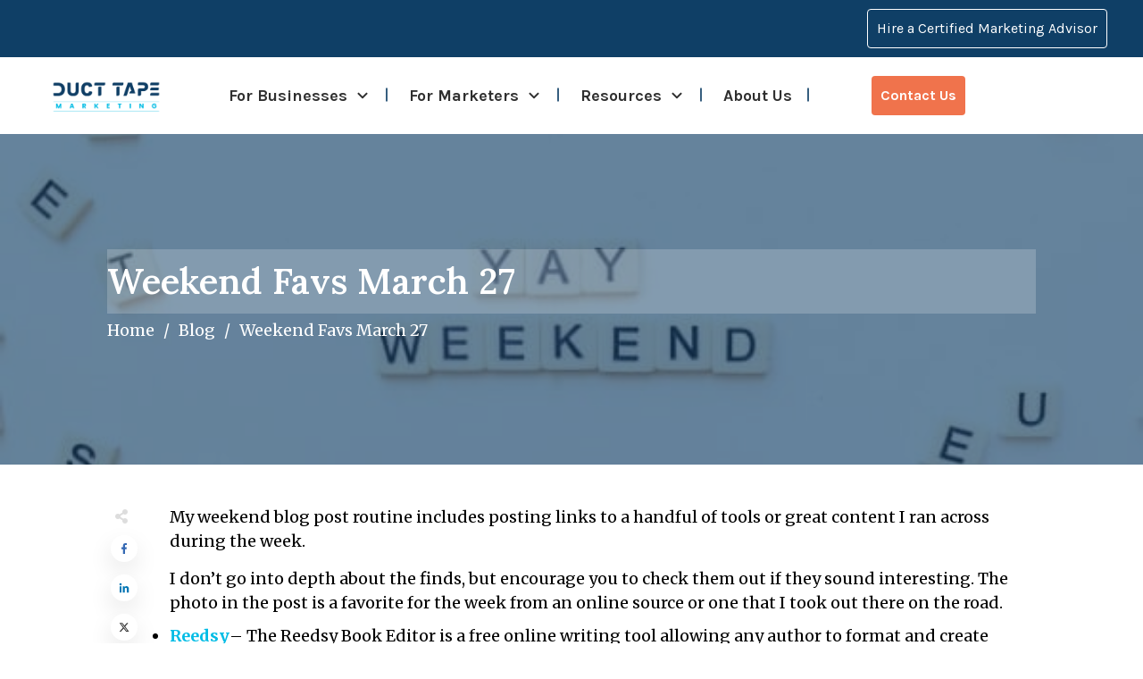

--- FILE ---
content_type: text/html; charset=UTF-8
request_url: https://ducttapemarketing.com/weekend-favs-march-27/
body_size: 49524
content:
<!doctype html>
<html lang="en-US" >
	<head>
		<link rel="profile" href="https://gmpg.org/xfn/11">
		<meta charset="UTF-8">
		<meta name="viewport" content="width=device-width, initial-scale=1">

				<script type="text/javascript">
			window.flatStyles = window.flatStyles || ''

			window.lightspeedOptimizeStylesheet = function () {
				const currentStylesheet = document.querySelector( '.tcb-lightspeed-style:not([data-ls-optimized])' )

				if ( currentStylesheet ) {
					try {
						if ( currentStylesheet.sheet && currentStylesheet.sheet.cssRules ) {
							if ( window.flatStyles ) {
								if ( this.optimizing ) {
									setTimeout( window.lightspeedOptimizeStylesheet.bind( this ), 24 )
								} else {
									this.optimizing = true;

									let rulesIndex = 0;

									while ( rulesIndex < currentStylesheet.sheet.cssRules.length ) {
										const rule = currentStylesheet.sheet.cssRules[ rulesIndex ]
										/* remove rules that already exist in the page */
										if ( rule.type === CSSRule.STYLE_RULE && window.flatStyles.includes( `${rule.selectorText}{` ) ) {
											currentStylesheet.sheet.deleteRule( rulesIndex )
										} else {
											rulesIndex ++
										}
									}
									/* optimize, mark it such, move to the next file, append the styles we have until now */
									currentStylesheet.setAttribute( 'data-ls-optimized', '1' )

									window.flatStyles += currentStylesheet.innerHTML

									this.optimizing = false
								}
							} else {
								window.flatStyles = currentStylesheet.innerHTML
								currentStylesheet.setAttribute( 'data-ls-optimized', '1' )
							}
						}
					} catch ( error ) {
						console.warn( error )
					}

					if ( currentStylesheet.parentElement.tagName !== 'HEAD' ) {
						/* always make sure that those styles end up in the head */
						const stylesheetID = currentStylesheet.id;
						/**
						 * make sure that there is only one copy of the css
						 * e.g display CSS
						 */
						if ( ( ! stylesheetID || ( stylesheetID && ! document.querySelector( `head #${stylesheetID}` ) ) ) ) {
							document.head.prepend( currentStylesheet )
						} else {
							currentStylesheet.remove();
						}
					}
				}
			}

			window.lightspeedOptimizeFlat = function ( styleSheetElement ) {
				if ( document.querySelectorAll( 'link[href*="thrive_flat.css"]' ).length > 1 ) {
					/* disable this flat if we already have one */
					styleSheetElement.setAttribute( 'disabled', true )
				} else {
					/* if this is the first one, make sure he's in head */
					if ( styleSheetElement.parentElement.tagName !== 'HEAD' ) {
						document.head.append( styleSheetElement )
					}
				}
			}
		</script>
		<meta name='robots' content='index, follow, max-image-preview:large, max-snippet:-1, max-video-preview:-1' />

	<!-- This site is optimized with the Yoast SEO plugin v26.8 - https://yoast.com/product/yoast-seo-wordpress/ -->
	<title>Reedsy, Grid, Listen Notes</title>
	<meta name="description" content="Website that helps web agencies close more deals. The only data privacy products built with consumers and marketers in mind. Patching the Open Internet one website at a time. Enables you to make AI videos by simply typing in text." />
	<link rel="canonical" href="https://ducttapemarketing.com/weekend-favs-march-27/" />
	<meta property="og:locale" content="en_US" />
	<meta property="og:type" content="article" />
	<meta property="og:title" content="Reedsy, Grid, Listen Notes" />
	<meta property="og:description" content="Website that helps web agencies close more deals. The only data privacy products built with consumers and marketers in mind. Patching the Open Internet one website at a time. Enables you to make AI videos by simply typing in text." />
	<meta property="og:url" content="https://ducttapemarketing.com/weekend-favs-march-27/" />
	<meta property="og:site_name" content="Duct Tape Marketing" />
	<meta property="article:publisher" content="https://facebook.com/ducttapemarketing" />
	<meta property="article:published_time" content="2021-03-27T08:26:43+00:00" />
	<meta property="og:image" content="https://ducttapemarketing.com/wp-content/uploads/2020/07/sincerely-media-VjBL5PvEkbM-unsplash.jpg" />
	<meta property="og:image:width" content="600" />
	<meta property="og:image:height" content="400" />
	<meta property="og:image:type" content="image/jpeg" />
	<meta name="author" content="John Jantsch" />
	<meta name="twitter:card" content="summary_large_image" />
	<meta name="twitter:creator" content="@ducttape" />
	<meta name="twitter:site" content="@ducttape" />
	<meta name="twitter:label1" content="Written by" />
	<meta name="twitter:data1" content="John Jantsch" />
	<meta name="twitter:label2" content="Est. reading time" />
	<meta name="twitter:data2" content="1 minute" />
	<!-- / Yoast SEO plugin. -->


<script type='application/javascript'  id='pys-version-script'>console.log('PixelYourSite Free version 11.1.5.2');</script>
<link rel='dns-prefetch' href='//www.google.com' />
<link rel="alternate" type="application/rss+xml" title="Duct Tape Marketing &raquo; Feed" href="https://ducttapemarketing.com/feed/" />
<link rel="alternate" type="application/rss+xml" title="Duct Tape Marketing &raquo; Comments Feed" href="https://ducttapemarketing.com/comments/feed/" />
<link rel="alternate" title="oEmbed (JSON)" type="application/json+oembed" href="https://ducttapemarketing.com/wp-json/oembed/1.0/embed?url=https%3A%2F%2Fducttapemarketing.com%2Fweekend-favs-march-27%2F" />
<link rel="alternate" title="oEmbed (XML)" type="text/xml+oembed" href="https://ducttapemarketing.com/wp-json/oembed/1.0/embed?url=https%3A%2F%2Fducttapemarketing.com%2Fweekend-favs-march-27%2F&#038;format=xml" />
<style id='wp-img-auto-sizes-contain-inline-css' type='text/css'>
img:is([sizes=auto i],[sizes^="auto," i]){contain-intrinsic-size:3000px 1500px}
/*# sourceURL=wp-img-auto-sizes-contain-inline-css */
</style>
<style id='wp-emoji-styles-inline-css' type='text/css'>

	img.wp-smiley, img.emoji {
		display: inline !important;
		border: none !important;
		box-shadow: none !important;
		height: 1em !important;
		width: 1em !important;
		margin: 0 0.07em !important;
		vertical-align: -0.1em !important;
		background: none !important;
		padding: 0 !important;
	}
/*# sourceURL=wp-emoji-styles-inline-css */
</style>
<style id='classic-theme-styles-inline-css' type='text/css'>
/*! This file is auto-generated */
.wp-block-button__link{color:#fff;background-color:#32373c;border-radius:9999px;box-shadow:none;text-decoration:none;padding:calc(.667em + 2px) calc(1.333em + 2px);font-size:1.125em}.wp-block-file__button{background:#32373c;color:#fff;text-decoration:none}
/*# sourceURL=/wp-includes/css/classic-themes.min.css */
</style>
<link rel='stylesheet' id='convertkit-broadcasts-css' href='https://ducttapemarketing.com/wp-content/plugins/convertkit/resources/frontend/css/broadcasts.css?ver=3.1.6.1' type='text/css' media='all' />
<link rel='stylesheet' id='convertkit-button-css' href='https://ducttapemarketing.com/wp-content/plugins/convertkit/resources/frontend/css/button.css?ver=3.1.6.1' type='text/css' media='all' />
<style id='wp-block-button-inline-css' type='text/css'>
.wp-block-button__link{align-content:center;box-sizing:border-box;cursor:pointer;display:inline-block;height:100%;text-align:center;word-break:break-word}.wp-block-button__link.aligncenter{text-align:center}.wp-block-button__link.alignright{text-align:right}:where(.wp-block-button__link){border-radius:9999px;box-shadow:none;padding:calc(.667em + 2px) calc(1.333em + 2px);text-decoration:none}.wp-block-button[style*=text-decoration] .wp-block-button__link{text-decoration:inherit}.wp-block-buttons>.wp-block-button.has-custom-width{max-width:none}.wp-block-buttons>.wp-block-button.has-custom-width .wp-block-button__link{width:100%}.wp-block-buttons>.wp-block-button.has-custom-font-size .wp-block-button__link{font-size:inherit}.wp-block-buttons>.wp-block-button.wp-block-button__width-25{width:calc(25% - var(--wp--style--block-gap, .5em)*.75)}.wp-block-buttons>.wp-block-button.wp-block-button__width-50{width:calc(50% - var(--wp--style--block-gap, .5em)*.5)}.wp-block-buttons>.wp-block-button.wp-block-button__width-75{width:calc(75% - var(--wp--style--block-gap, .5em)*.25)}.wp-block-buttons>.wp-block-button.wp-block-button__width-100{flex-basis:100%;width:100%}.wp-block-buttons.is-vertical>.wp-block-button.wp-block-button__width-25{width:25%}.wp-block-buttons.is-vertical>.wp-block-button.wp-block-button__width-50{width:50%}.wp-block-buttons.is-vertical>.wp-block-button.wp-block-button__width-75{width:75%}.wp-block-button.is-style-squared,.wp-block-button__link.wp-block-button.is-style-squared{border-radius:0}.wp-block-button.no-border-radius,.wp-block-button__link.no-border-radius{border-radius:0!important}:root :where(.wp-block-button .wp-block-button__link.is-style-outline),:root :where(.wp-block-button.is-style-outline>.wp-block-button__link){border:2px solid;padding:.667em 1.333em}:root :where(.wp-block-button .wp-block-button__link.is-style-outline:not(.has-text-color)),:root :where(.wp-block-button.is-style-outline>.wp-block-button__link:not(.has-text-color)){color:currentColor}:root :where(.wp-block-button .wp-block-button__link.is-style-outline:not(.has-background)),:root :where(.wp-block-button.is-style-outline>.wp-block-button__link:not(.has-background)){background-color:initial;background-image:none}
/*# sourceURL=https://ducttapemarketing.com/wp-includes/blocks/button/style.min.css */
</style>
<link rel='stylesheet' id='convertkit-form-css' href='https://ducttapemarketing.com/wp-content/plugins/convertkit/resources/frontend/css/form.css?ver=3.1.6.1' type='text/css' media='all' />
<link rel='stylesheet' id='convertkit-form-builder-field-css' href='https://ducttapemarketing.com/wp-content/plugins/convertkit/resources/frontend/css/form-builder.css?ver=3.1.6.1' type='text/css' media='all' />
<link rel='stylesheet' id='convertkit-form-builder-css' href='https://ducttapemarketing.com/wp-content/plugins/convertkit/resources/frontend/css/form-builder.css?ver=3.1.6.1' type='text/css' media='all' />
<link rel='stylesheet' id='thrive-theme-styles-css' href='https://ducttapemarketing.com/wp-content/themes/thrive-theme/inc/assets/dist/theme.css?ver=10.8.6.1' type='text/css' media='all' />
<link rel='stylesheet' id='ivory-search-styles-css' href='https://ducttapemarketing.com/wp-content/plugins/add-search-to-menu/public/css/ivory-search.min.css?ver=5.5.14' type='text/css' media='all' />
<link rel='stylesheet' id='thrive-theme-css' href='https://ducttapemarketing.com/wp-content/themes/thrive-theme/style.css?ver=10.8.6.1' type='text/css' media='all' />
<link rel='stylesheet' id='tve_style_family_tve_flt-css' href='https://ducttapemarketing.com/wp-content/plugins/thrive-visual-editor/editor/css/thrive_flat.css?ver=10.8.6.1' type='text/css' media='all' />
<link rel='stylesheet' id='thrive-template-css' href='//ducttapemarketing.com/wp-content/uploads/thrive/theme-template-1769707547.css?ver=10.8.6.1' type='text/css' media='all' />
<!--n2css--><!--n2js--><script type="text/javascript" id="jquery-core-js-extra">
/* <![CDATA[ */
var pysFacebookRest = {"restApiUrl":"https://ducttapemarketing.com/wp-json/pys-facebook/v1/event","debug":""};
//# sourceURL=jquery-core-js-extra
/* ]]> */
</script>
<script type="text/javascript" src="https://ducttapemarketing.com/wp-includes/js/jquery/jquery.min.js?ver=3.7.1" id="jquery-core-js"></script>
<script type="text/javascript" src="https://ducttapemarketing.com/wp-includes/js/jquery/jquery-migrate.min.js?ver=3.4.1" id="jquery-migrate-js"></script>
<script type="text/javascript" src="https://ducttapemarketing.com/wp-includes/js/jquery/ui/core.min.js?ver=1.13.3" id="jquery-ui-core-js"></script>
<script type="text/javascript" src="https://ducttapemarketing.com/wp-includes/js/jquery/ui/menu.min.js?ver=1.13.3" id="jquery-ui-menu-js"></script>
<script type="text/javascript" src="https://ducttapemarketing.com/wp-includes/js/dist/dom-ready.min.js?ver=f77871ff7694fffea381" id="wp-dom-ready-js"></script>
<script type="text/javascript" src="https://ducttapemarketing.com/wp-includes/js/dist/hooks.min.js?ver=dd5603f07f9220ed27f1" id="wp-hooks-js"></script>
<script type="text/javascript" src="https://ducttapemarketing.com/wp-includes/js/dist/i18n.min.js?ver=c26c3dc7bed366793375" id="wp-i18n-js"></script>
<script type="text/javascript" id="wp-i18n-js-after">
/* <![CDATA[ */
wp.i18n.setLocaleData( { 'text direction\u0004ltr': [ 'ltr' ] } );
//# sourceURL=wp-i18n-js-after
/* ]]> */
</script>
<script type="text/javascript" src="https://ducttapemarketing.com/wp-includes/js/dist/a11y.min.js?ver=cb460b4676c94bd228ed" id="wp-a11y-js"></script>
<script type="text/javascript" src="https://ducttapemarketing.com/wp-includes/js/jquery/ui/autocomplete.min.js?ver=1.13.3" id="jquery-ui-autocomplete-js"></script>
<script type="text/javascript" src="https://ducttapemarketing.com/wp-includes/js/imagesloaded.min.js?ver=5.0.0" id="imagesloaded-js"></script>
<script type="text/javascript" src="https://ducttapemarketing.com/wp-includes/js/masonry.min.js?ver=4.2.2" id="masonry-js"></script>
<script type="text/javascript" defer src="https://ducttapemarketing.com/wp-includes/js/jquery/jquery.masonry.min.js?ver=3.1.2b" id="jquery-masonry-js"></script>
<script type="text/javascript" id="tve_frontend-js-extra">
/* <![CDATA[ */
var tve_frontend_options = {"ajaxurl":"https://ducttapemarketing.com/wp-admin/admin-ajax.php","is_editor_page":"","page_events":"","is_single":"1","social_fb_app_id":"","dash_url":"https://ducttapemarketing.com/wp-content/themes/thrive-theme/thrive-dashboard","queried_object":{"ID":55479,"post_author":"2"},"query_vars":{"page":"","name":"weekend-favs-march-27"},"$_POST":[],"translations":{"Copy":"Copy","empty_username":"ERROR: The username field is empty.","empty_password":"ERROR: The password field is empty.","empty_login":"ERROR: Enter a username or email address.","min_chars":"At least %s characters are needed","no_headings":"No headings found","registration_err":{"required_field":"\u003Cstrong\u003EError\u003C/strong\u003E: This field is required","required_email":"\u003Cstrong\u003EError\u003C/strong\u003E: Please type your email address","invalid_email":"\u003Cstrong\u003EError\u003C/strong\u003E: The email address isn&#8217;t correct","passwordmismatch":"\u003Cstrong\u003EError\u003C/strong\u003E: Password mismatch"}},"routes":{"posts":"https://ducttapemarketing.com/wp-json/tcb/v1/posts","video_reporting":"https://ducttapemarketing.com/wp-json/tcb/v1/video-reporting"},"nonce":"4869c76073","allow_video_src":"","google_client_id":null,"google_api_key":null,"facebook_app_id":null,"lead_generation_custom_tag_apis":["activecampaign","aweber","convertkit","drip","klicktipp","mailchimp","sendlane","zapier"],"post_request_data":[],"user_profile_nonce":"ecc79bce7d","ip":"104.23.197.36","current_user":[],"post_id":"55479","post_title":"Weekend Favs March 27","post_type":"post","post_url":"https://ducttapemarketing.com/weekend-favs-march-27/","is_lp":"","conditional_display":{"is_tooltip_dismissed":false}};
//# sourceURL=tve_frontend-js-extra
/* ]]> */
</script>
<script type="text/javascript" src="https://ducttapemarketing.com/wp-content/plugins/thrive-visual-editor/editor/js/dist/modules/general.min.js?ver=10.8.6.1" id="tve_frontend-js"></script>
<script type="text/javascript" src="https://www.google.com/recaptcha/api.js?render=6Lc7WQoUAAAAAPudxorUALE-3m_T2lVa0rHkcsLU&amp;ver=10.8.6.1" id="tve-dash-recaptcha-js"></script>
<script type="text/javascript" src="https://ducttapemarketing.com/wp-content/plugins/pixelyoursite/dist/scripts/jquery.bind-first-0.2.3.min.js?ver=0.2.3" id="jquery-bind-first-js"></script>
<script type="text/javascript" src="https://ducttapemarketing.com/wp-content/plugins/pixelyoursite/dist/scripts/js.cookie-2.1.3.min.js?ver=2.1.3" id="js-cookie-pys-js"></script>
<script type="text/javascript" src="https://ducttapemarketing.com/wp-content/plugins/pixelyoursite/dist/scripts/tld.min.js?ver=2.3.1" id="js-tld-js"></script>
<script type="text/javascript" id="pys-js-extra">
/* <![CDATA[ */
var pysOptions = {"staticEvents":[],"dynamicEvents":[],"triggerEvents":[],"triggerEventTypes":[],"debug":"","siteUrl":"https://ducttapemarketing.com","ajaxUrl":"https://ducttapemarketing.com/wp-admin/admin-ajax.php","ajax_event":"87aa64f180","enable_remove_download_url_param":"1","cookie_duration":"7","last_visit_duration":"60","enable_success_send_form":"","ajaxForServerEvent":"1","ajaxForServerStaticEvent":"1","useSendBeacon":"1","send_external_id":"1","external_id_expire":"180","track_cookie_for_subdomains":"1","google_consent_mode":"1","gdpr":{"ajax_enabled":false,"all_disabled_by_api":false,"facebook_disabled_by_api":false,"analytics_disabled_by_api":false,"google_ads_disabled_by_api":false,"pinterest_disabled_by_api":false,"bing_disabled_by_api":false,"reddit_disabled_by_api":false,"externalID_disabled_by_api":false,"facebook_prior_consent_enabled":true,"analytics_prior_consent_enabled":true,"google_ads_prior_consent_enabled":null,"pinterest_prior_consent_enabled":true,"bing_prior_consent_enabled":true,"cookiebot_integration_enabled":false,"cookiebot_facebook_consent_category":"marketing","cookiebot_analytics_consent_category":"statistics","cookiebot_tiktok_consent_category":"marketing","cookiebot_google_ads_consent_category":"marketing","cookiebot_pinterest_consent_category":"marketing","cookiebot_bing_consent_category":"marketing","consent_magic_integration_enabled":false,"real_cookie_banner_integration_enabled":false,"cookie_notice_integration_enabled":false,"cookie_law_info_integration_enabled":false,"analytics_storage":{"enabled":true,"value":"granted","filter":false},"ad_storage":{"enabled":true,"value":"granted","filter":false},"ad_user_data":{"enabled":true,"value":"granted","filter":false},"ad_personalization":{"enabled":true,"value":"granted","filter":false}},"cookie":{"disabled_all_cookie":false,"disabled_start_session_cookie":false,"disabled_advanced_form_data_cookie":false,"disabled_landing_page_cookie":false,"disabled_first_visit_cookie":false,"disabled_trafficsource_cookie":false,"disabled_utmTerms_cookie":false,"disabled_utmId_cookie":false},"tracking_analytics":{"TrafficSource":"direct","TrafficLanding":"undefined","TrafficUtms":[],"TrafficUtmsId":[]},"GATags":{"ga_datalayer_type":"default","ga_datalayer_name":"dataLayerPYS"},"woo":{"enabled":false},"edd":{"enabled":false},"cache_bypass":"1769744085"};
//# sourceURL=pys-js-extra
/* ]]> */
</script>
<script type="text/javascript" src="https://ducttapemarketing.com/wp-content/plugins/pixelyoursite/dist/scripts/public.js?ver=11.1.5.2" id="pys-js"></script>
<script type="text/javascript" id="theme-frontend-js-extra">
/* <![CDATA[ */
var thrive_front_localize = {"comments_form":{"error_defaults":{"email":"Email address invalid","url":"Website address invalid","required":"Required field missing"}},"routes":{"posts":"https://ducttapemarketing.com/wp-json/tcb/v1/posts","frontend":"https://ducttapemarketing.com/wp-json/ttb/v1/frontend"},"tar_post_url":"?tve=true&action=architect&from_theme=1","is_editor":"","ID":"70934","template_url":"?tve=true&action=architect&from_tar=55479","pagination_url":{"template":"https://ducttapemarketing.com/weekend-favs-march-27/page/[thrive_page_number]/","base":"https://ducttapemarketing.com/weekend-favs-march-27/"},"sidebar_visibility":[],"is_singular":"1","is_user_logged_in":""};
//# sourceURL=theme-frontend-js-extra
/* ]]> */
</script>
<script type="text/javascript" src="https://ducttapemarketing.com/wp-content/themes/thrive-theme/inc/assets/dist/frontend.min.js?ver=10.8.6.1" id="theme-frontend-js"></script>
<link rel="https://api.w.org/" href="https://ducttapemarketing.com/wp-json/" /><link rel="alternate" title="JSON" type="application/json" href="https://ducttapemarketing.com/wp-json/wp/v2/posts/55479" /><link rel="EditURI" type="application/rsd+xml" title="RSD" href="https://ducttapemarketing.com/xmlrpc.php?rsd" />

<link rel='shortlink' href='https://ducttapemarketing.com/?p=55479' />
<script>readMoreArgs = []</script><script type="text/javascript">
				EXPM_VERSION=3.55;EXPM_AJAX_URL='https://ducttapemarketing.com/wp-admin/admin-ajax.php';
			function yrmAddEvent(element, eventName, fn) {
				if (element.addEventListener)
					element.addEventListener(eventName, fn, false);
				else if (element.attachEvent)
					element.attachEvent('on' + eventName, fn);
			}
			</script><link rel="preload" fetchpriority="high" as="image" href="/wp-content/uploads/2024/02/1703861654.webp" type="image/webp">

<script>
$(document).ready(function(){ 
	$(".spp-tab-wrap.spp-tab-wrap-center").attr("style", "display: none !important");
});
	
$(document).ready(function () {	
    $("#content-2").hide();
    $("#read-more").show();
    $("#read-more").on('click', function() {
      $("#content-2").toggle();
      $(this).text() === 'Read More' ? $(this).text('Read Less') : $(this).text('Read More');
	});
	$(".watch-now").on('click', function() {
		$("#tve_thrive_lightbox_70518").attr('class','tve_p_lb_background tve_lb_anim_lateral tve_lb_open');
		$("#tve_thrive_lightbox_70518").attr('style','');
		$(".tve_p_lb_content").attr('style','top: 10%');
		return false;
	});
	$(".tve_p_lb_close").on('click', function() {
		$("#tve_thrive_lightbox_70518").attr('class','');
		$("#tve_thrive_lightbox_70518").attr('style','display:none');
		return false;
	});
	
	$("#myBtn").show();
	$("#more-duct-tape").hide();
	$("#myBtn").on('click', function() {
      $("#more-duct-tape").toggle();
      $(this).text() === 'READ MORE' ? $(this).text('READ LESS') : $(this).text('READ MORE');
	});

});
	
$(document).ready(function () {	
	$(".book-discovery-call-1").on('click', function() {
		$("#tve_thrive_lightbox_71372").attr('class','tve-scroll tve_p_lb_background tve_lb_anim_instant tve_lb_open');
		$('#tve_thrive_lightbox_71372').attr('style','height: 1232.59px; min-height: 597px')
		$(".tve_p_lb_content bSe cnt tcb-lp-lb").attr('style','top: 40px');
		return false;
	});
	$(".tve_p_lb_close").on('click', function() {
		$("#tve_thrive_lightbox_71372").attr('class','');
		$("#tve_thrive_lightbox_71372").attr('style','display:none');
		return false;
	});
	
	$(".tve_p_lb_close").on('click', function() {
		$("#tve_thrive_lightbox_77598").attr('class','');
		$("#tve_thrive_lightbox_77598").attr('style','display:none');
		return false;
	});
	
	$(".tve_p_lb_close").on('click', function() {
		$("#tve_thrive_lightbox_67885").attr('class','tve_p_lb_background tve_lb_anim_instant');
		$("#tve_thrive_lightbox_67885").attr('style','display:none');
		$("html").attr('class', 'tcb jetpack-lazy-images-js-enabled');
		$("body").attr('class', 'page-template-default page page-id-66319 logged-in admin-bar tve_lp customize-support tve-desktop-browser tve-chrome-browser tve-version-browser');
		$("body").attr('style', '');
		return false;
	});

});
	
</script>
<style>
	.intro{
		display: none !important;
	}
	.tve_p_lb_content{top: 10%;}
</style>

<script>
	document.addEventListener('DOMContentLoaded', function () {
    // Mendapatkan semua elemen dengan class "tcb-video-cover-default-play-icon"
    var playIcons = document.querySelectorAll('.tcb-video-cover-default-play-icon');

    playIcons.forEach(function(icon) {
        // Menambahkan event listener untuk click
        icon.addEventListener('click', function() {
            // Cari video terkait dengan mencari elemen video di dalam elemen yang sama
            var videoWrapper = icon.closest('.thrv_wrapper');
            if (videoWrapper) {
                var video = videoWrapper.querySelector('video');
                if (video) {
                    video.play(); // Memutar video
                }
            }
        });
    });
});


</script>
		<script type="text/javascript">
				(function(c,l,a,r,i,t,y){
					c[a]=c[a]||function(){(c[a].q=c[a].q||[]).push(arguments)};t=l.createElement(r);t.async=1;
					t.src="https://www.clarity.ms/tag/"+i+"?ref=wordpress";y=l.getElementsByTagName(r)[0];y.parentNode.insertBefore(t,y);
				})(window, document, "clarity", "script", "5ekwwaynuf");
		</script>
		<script type="application/ld+json" data-source="DataFeed:WordPress" data-schema="55479-post-Default">{"@context":"https:\/\/schema.org\/","@type":"BlogPosting","@id":"https:\/\/ducttapemarketing.com\/weekend-favs-march-27\/#BlogPosting","mainEntityOfPage":"https:\/\/ducttapemarketing.com\/weekend-favs-march-27\/","headline":"Weekend Favs March 27","name":"Weekend Favs March 27","description":"Website that helps web agencies close more deals. The only data privacy products built with consumers and marketers in mind. Patching the Open Internet one website at a time. Enables you to make AI videos by simply typing in text.","datePublished":"2021-03-27","dateModified":"2021-03-27","author":{"@type":"Person","@id":"https:\/\/ducttapemarketing.com\/author\/johnjantsch\/#Person","name":"John Jantsch","url":"https:\/\/ducttapemarketing.com\/author\/johnjantsch\/","identifier":2,"image":{"@type":"ImageObject","@id":"https:\/\/secure.gravatar.com\/avatar\/0a7dc65ec7238e31da58dc5eaa89cbeda15aa434565609848b09ac9d83db80fc?s=96&d=mm&r=g","url":"https:\/\/secure.gravatar.com\/avatar\/0a7dc65ec7238e31da58dc5eaa89cbeda15aa434565609848b09ac9d83db80fc?s=96&d=mm&r=g","height":96,"width":96}},"publisher":{"@type":"Organization","name":"Duct Tape Marketing","logo":{"@type":"ImageObject","@id":"https:\/\/ducttapemarketing.com\/wp-content\/uploads\/2018\/02\/Duct-Tape-Marketing-Logo.png","url":"https:\/\/ducttapemarketing.com\/wp-content\/uploads\/2018\/02\/Duct-Tape-Marketing-Logo.png","width":200,"height":90}},"image":{"@type":"ImageObject","@id":"https:\/\/ducttapemarketing.com\/wp-content\/uploads\/2020\/07\/sincerely-media-VjBL5PvEkbM-unsplash.jpg","url":"https:\/\/ducttapemarketing.com\/wp-content\/uploads\/2020\/07\/sincerely-media-VjBL5PvEkbM-unsplash.jpg","height":400,"width":600},"url":"https:\/\/ducttapemarketing.com\/weekend-favs-march-27\/","about":["Tools"],"wordCount":153,"keywords":["Grid","Listen Notes","Reedsy"]}</script>
<style type="text/css">:not(#tve) .ttfm2{font-family: 'Lora' !important;color: #2d2a2b;font-weight: 700 !important;}.ttfm2 input, .ttfm2 select, .ttfm2 textarea, .ttfm2 button {font-family: 'Lora' !important;color: #2d2a2b;font-weight: 700 !important;}:not(#tve) .ttfm3{font-family: 'Karla' !important;color: #2d2a2b;font-weight: 400 !important;}.ttfm3 input, .ttfm3 select, .ttfm3 textarea, .ttfm3 button {font-family: 'Karla' !important;color: #2d2a2b;font-weight: 400 !important;}:not(#tve) .ttfm3.bold_text,.ttfm3 .bold_text,.ttfm3 b,.ttfm3 strong{font-weight: 700 !important;}.ttfm3.bold_text,.ttfm3 .bold_text,.ttfm3 b,.ttfm3 strong input, .ttfm3.bold_text,.ttfm3 .bold_text,.ttfm3 b,.ttfm3 strong select, .ttfm3.bold_text,.ttfm3 .bold_text,.ttfm3 b,.ttfm3 strong textarea, .ttfm3.bold_text,.ttfm3 .bold_text,.ttfm3 b,.ttfm3 strong button {font-weight: 700 !important;}:not(#tve) .ttfm4{font-family: 'Karla' !important;color: #2d2a2b;font-weight: 400 !important;}.ttfm4 input, .ttfm4 select, .ttfm4 textarea, .ttfm4 button {font-family: 'Karla' !important;color: #2d2a2b;font-weight: 400 !important;}:not(#tve) .ttfm4.bold_text,.ttfm4 .bold_text,.ttfm4 b,.ttfm4 strong{font-weight: 700 !important;}.ttfm4.bold_text,.ttfm4 .bold_text,.ttfm4 b,.ttfm4 strong input, .ttfm4.bold_text,.ttfm4 .bold_text,.ttfm4 b,.ttfm4 strong select, .ttfm4.bold_text,.ttfm4 .bold_text,.ttfm4 b,.ttfm4 strong textarea, .ttfm4.bold_text,.ttfm4 .bold_text,.ttfm4 b,.ttfm4 strong button {font-weight: 700 !important;}:not(#tve) .ttfm5{font-family: 'Merriweather' !important;color: #2d2a2b;font-weight: 400 !important;}.ttfm5 input, .ttfm5 select, .ttfm5 textarea, .ttfm5 button {font-family: 'Merriweather' !important;color: #2d2a2b;font-weight: 400 !important;}:not(#tve) .ttfm5.bold_text,.ttfm5 .bold_text,.ttfm5 b,.ttfm5 strong{font-weight: 700 !important;}.ttfm5.bold_text,.ttfm5 .bold_text,.ttfm5 b,.ttfm5 strong input, .ttfm5.bold_text,.ttfm5 .bold_text,.ttfm5 b,.ttfm5 strong select, .ttfm5.bold_text,.ttfm5 .bold_text,.ttfm5 b,.ttfm5 strong textarea, .ttfm5.bold_text,.ttfm5 .bold_text,.ttfm5 b,.ttfm5 strong button {font-weight: 700 !important;}:not(#tve) .ttfm6{font-family: 'Lora' !important;color: #2d2a2b;font-weight: 400 !important;}.ttfm6 input, .ttfm6 select, .ttfm6 textarea, .ttfm6 button {font-family: 'Lora' !important;color: #2d2a2b;font-weight: 400 !important;}:not(#tve) .ttfm6.bold_text,.ttfm6 .bold_text,.ttfm6 b,.ttfm6 strong{font-weight: 700 !important;}.ttfm6.bold_text,.ttfm6 .bold_text,.ttfm6 b,.ttfm6 strong input, .ttfm6.bold_text,.ttfm6 .bold_text,.ttfm6 b,.ttfm6 strong select, .ttfm6.bold_text,.ttfm6 .bold_text,.ttfm6 b,.ttfm6 strong textarea, .ttfm6.bold_text,.ttfm6 .bold_text,.ttfm6 b,.ttfm6 strong button {font-weight: 700 !important;}:not(#tve) .ttfm7{font-family: 'Lora' !important;color: #2d2a2b;font-weight: 700 !important;}.ttfm7 input, .ttfm7 select, .ttfm7 textarea, .ttfm7 button {font-family: 'Lora' !important;color: #2d2a2b;font-weight: 700 !important;}:not(#tve) .ttfm8{font-family: 'Karla' !important;color: #2d2a2b;font-weight: 400 !important;}.ttfm8 input, .ttfm8 select, .ttfm8 textarea, .ttfm8 button {font-family: 'Karla' !important;color: #2d2a2b;font-weight: 400 !important;}:not(#tve) .ttfm8.bold_text,.ttfm8 .bold_text,.ttfm8 b,.ttfm8 strong{font-weight: 700 !important;}.ttfm8.bold_text,.ttfm8 .bold_text,.ttfm8 b,.ttfm8 strong input, .ttfm8.bold_text,.ttfm8 .bold_text,.ttfm8 b,.ttfm8 strong select, .ttfm8.bold_text,.ttfm8 .bold_text,.ttfm8 b,.ttfm8 strong textarea, .ttfm8.bold_text,.ttfm8 .bold_text,.ttfm8 b,.ttfm8 strong button {font-weight: 700 !important;}</style><style type="text/css" id="tve_global_variables">:root{--tcb-color-0:rgb(26, 40, 84);--tcb-color-0-h:225;--tcb-color-0-s:52%;--tcb-color-0-l:21%;--tcb-color-0-a:1;--tcb-color-1:rgb(240, 107, 63);--tcb-color-1-h:14;--tcb-color-1-s:85%;--tcb-color-1-l:59%;--tcb-color-1-a:1;--tcb-color-2:rgb(26, 40, 84);--tcb-color-2-h:225;--tcb-color-2-s:52%;--tcb-color-2-l:21%;--tcb-color-2-a:1;--tcb-color-3:rgb(239, 238, 238);--tcb-color-3-h:0;--tcb-color-3-s:3%;--tcb-color-3-l:93%;--tcb-color-3-a:1;--tcb-color-4:rgb(0, 105, 170);--tcb-color-4-h:202;--tcb-color-4-s:100%;--tcb-color-4-l:33%;--tcb-color-4-a:1;--tcb-color-5:rgb(0, 188, 229);--tcb-color-5-h:190;--tcb-color-5-s:100%;--tcb-color-5-l:44%;--tcb-color-5-a:1;--tcb-color-6:rgb(0, 188, 229);--tcb-color-6-h:190;--tcb-color-6-s:100%;--tcb-color-6-l:44%;--tcb-color-6-a:1;--tcb-color-7:rgb(26, 40, 84);--tcb-color-7-h:225;--tcb-color-7-s:52%;--tcb-color-7-l:21%;--tcb-color-7-a:1;--tcb-color-8:rgb(26, 40, 84);--tcb-color-8-h:225;--tcb-color-8-s:52%;--tcb-color-8-l:21%;--tcb-color-8-a:1;--tcb-color-9:rgb(15, 63, 102);--tcb-color-9-h:206;--tcb-color-9-s:74%;--tcb-color-9-l:22%;--tcb-color-9-a:1;--tcb-color-10:rgb(0, 188, 229);--tcb-color-10-h:190;--tcb-color-10-s:100%;--tcb-color-10-l:44%;--tcb-color-10-a:1;--tcb-color-11:rgb(65, 66, 66);--tcb-color-11-h:180;--tcb-color-11-s:0%;--tcb-color-11-l:25%;--tcb-color-11-a:1;--tcb-color-12:rgb(15, 62, 101);--tcb-color-12-h:207;--tcb-color-12-s:74%;--tcb-color-12-l:22%;--tcb-color-12-a:1;--tcb-color-13:rgb(0, 0, 0);--tcb-color-13-h:0;--tcb-color-13-s:0%;--tcb-color-13-l:0%;--tcb-color-13-a:1;--tcb-color-14:rgb(65, 66, 66);--tcb-color-14-h:180;--tcb-color-14-s:0%;--tcb-color-14-l:25%;--tcb-color-14-a:1;--tcb-color-15:rgb(32, 65, 71);--tcb-color-15-h:189;--tcb-color-15-s:37%;--tcb-color-15-l:20%;--tcb-color-15-a:1;--tcb-color-16:rgb(26, 40, 84);--tcb-color-16-h:225;--tcb-color-16-s:52%;--tcb-color-16-l:21%;--tcb-color-16-a:1;--tcb-color-17:rgb(129, 172, 189);--tcb-color-17-h:196;--tcb-color-17-s:31%;--tcb-color-17-l:62%;--tcb-color-17-a:1;--tcb-color-18:rgb(30, 30, 30);--tcb-color-18-h:0;--tcb-color-18-s:0%;--tcb-color-18-l:11%;--tcb-color-18-a:1;--tcb-color-19:rgb(44, 44, 44);--tcb-color-19-h:0;--tcb-color-19-s:0%;--tcb-color-19-l:17%;--tcb-color-19-a:1;--tcb-background-author-image:url(https://ducttapemarketing.com/wp-content/plugins/thrive-visual-editor/editor/css/images/author_image.png);--tcb-background-user-image:url();--tcb-background-featured-image-thumbnail:url(https://ducttapemarketing.com/wp-content/uploads/2020/07/sincerely-media-VjBL5PvEkbM-unsplash.jpg);--tcb-skin-color-0:hsla(var(--tcb-theme-main-master-h,52), var(--tcb-theme-main-master-s,100%), var(--tcb-theme-main-master-l,59%), var(--tcb-theme-main-master-a,1));--tcb-skin-color-0-h:var(--tcb-theme-main-master-h,52);--tcb-skin-color-0-s:var(--tcb-theme-main-master-s,100%);--tcb-skin-color-0-l:var(--tcb-theme-main-master-l,59%);--tcb-skin-color-0-a:var(--tcb-theme-main-master-a,1);--tcb-skin-color-1:hsla(calc(var(--tcb-theme-main-master-h,52) - 0 ), calc(var(--tcb-theme-main-master-s,100%) - 20% ), calc(var(--tcb-theme-main-master-l,59%) - 4% ), 0.5);--tcb-skin-color-1-h:calc(var(--tcb-theme-main-master-h,52) - 0 );--tcb-skin-color-1-s:calc(var(--tcb-theme-main-master-s,100%) - 20% );--tcb-skin-color-1-l:calc(var(--tcb-theme-main-master-l,59%) - 4% );--tcb-skin-color-1-a:0.5;--tcb-skin-color-2:rgb(248, 248, 248);--tcb-skin-color-2-h:0;--tcb-skin-color-2-s:0%;--tcb-skin-color-2-l:97%;--tcb-skin-color-2-a:1;--tcb-skin-color-3:hsla(calc(var(--tcb-theme-main-master-h,52) + 30 ), 85%, 13%, 1);--tcb-skin-color-3-h:calc(var(--tcb-theme-main-master-h,52) + 30 );--tcb-skin-color-3-s:85%;--tcb-skin-color-3-l:13%;--tcb-skin-color-3-a:1;--tcb-skin-color-4:rgb(15, 63, 102);--tcb-skin-color-4-h:206;--tcb-skin-color-4-s:74%;--tcb-skin-color-4-l:22%;--tcb-skin-color-4-a:1;--tcb-skin-color-5:rgb(106, 107, 108);--tcb-skin-color-5-h:210;--tcb-skin-color-5-s:0%;--tcb-skin-color-5-l:41%;--tcb-skin-color-5-a:1;--tcb-skin-color-8:hsla(calc(var(--tcb-theme-main-master-h,52) - 0 ), calc(var(--tcb-theme-main-master-s,100%) - 20% ), calc(var(--tcb-theme-main-master-l,59%) - 4% ), 0.18);--tcb-skin-color-8-h:calc(var(--tcb-theme-main-master-h,52) - 0 );--tcb-skin-color-8-s:calc(var(--tcb-theme-main-master-s,100%) - 20% );--tcb-skin-color-8-l:calc(var(--tcb-theme-main-master-l,59%) - 4% );--tcb-skin-color-8-a:0.18;--tcb-skin-color-9:hsla(calc(var(--tcb-theme-main-master-h,52) - 3 ), 56%, 96%, 1);--tcb-skin-color-9-h:calc(var(--tcb-theme-main-master-h,52) - 3 );--tcb-skin-color-9-s:56%;--tcb-skin-color-9-l:96%;--tcb-skin-color-9-a:1;--tcb-skin-color-10:hsla(calc(var(--tcb-theme-main-master-h,52) - 21 ), 100%, 81%, 1);--tcb-skin-color-10-h:calc(var(--tcb-theme-main-master-h,52) - 21 );--tcb-skin-color-10-s:100%;--tcb-skin-color-10-l:81%;--tcb-skin-color-10-a:1;--tcb-skin-color-13:hsla(calc(var(--tcb-theme-main-master-h,52) - 0 ), calc(var(--tcb-theme-main-master-s,100%) - 20% ), calc(var(--tcb-theme-main-master-l,59%) - 23% ), 0.5);--tcb-skin-color-13-h:calc(var(--tcb-theme-main-master-h,52) - 0 );--tcb-skin-color-13-s:calc(var(--tcb-theme-main-master-s,100%) - 20% );--tcb-skin-color-13-l:calc(var(--tcb-theme-main-master-l,59%) - 23% );--tcb-skin-color-13-a:0.5;--tcb-skin-color-14:rgb(230, 230, 230);--tcb-skin-color-14-h:0;--tcb-skin-color-14-s:0%;--tcb-skin-color-14-l:90%;--tcb-skin-color-14-a:1;--tcb-skin-color-16:hsla(calc(var(--tcb-theme-main-master-h,52) - 0 ), 3%, 36%, 1);--tcb-skin-color-16-h:calc(var(--tcb-theme-main-master-h,52) - 0 );--tcb-skin-color-16-s:3%;--tcb-skin-color-16-l:36%;--tcb-skin-color-16-a:1;--tcb-skin-color-18:hsla(calc(var(--tcb-theme-main-master-h,52) - 1 ), calc(var(--tcb-theme-main-master-s,100%) - 21% ), calc(var(--tcb-theme-main-master-l,59%) - 5% ), 0.8);--tcb-skin-color-18-h:calc(var(--tcb-theme-main-master-h,52) - 1 );--tcb-skin-color-18-s:calc(var(--tcb-theme-main-master-s,100%) - 21% );--tcb-skin-color-18-l:calc(var(--tcb-theme-main-master-l,59%) - 5% );--tcb-skin-color-18-a:0.8;--tcb-skin-color-19:hsla(calc(var(--tcb-theme-main-master-h,52) - 3 ), 56%, 96%, 0.85);--tcb-skin-color-19-h:calc(var(--tcb-theme-main-master-h,52) - 3 );--tcb-skin-color-19-s:56%;--tcb-skin-color-19-l:96%;--tcb-skin-color-19-a:0.85;--tcb-skin-color-20:hsla(calc(var(--tcb-theme-main-master-h,52) - 3 ), 56%, 96%, 0.9);--tcb-skin-color-20-h:calc(var(--tcb-theme-main-master-h,52) - 3 );--tcb-skin-color-20-s:56%;--tcb-skin-color-20-l:96%;--tcb-skin-color-20-a:0.9;--tcb-skin-color-21:hsla(calc(var(--tcb-theme-main-master-h,52) - 210 ), calc(var(--tcb-theme-main-master-s,100%) - 100% ), calc(var(--tcb-theme-main-master-l,59%) + 41% ), 1);--tcb-skin-color-21-h:calc(var(--tcb-theme-main-master-h,52) - 210 );--tcb-skin-color-21-s:calc(var(--tcb-theme-main-master-s,100%) - 100% );--tcb-skin-color-21-l:calc(var(--tcb-theme-main-master-l,59%) + 41% );--tcb-skin-color-21-a:1;--tcb-skin-color-22:rgb(255, 255, 255);--tcb-skin-color-22-h:0;--tcb-skin-color-22-s:0%;--tcb-skin-color-22-l:100%;--tcb-skin-color-22-a:1;--tcb-skin-color-23:rgb(32, 65, 71);--tcb-skin-color-23-h:189;--tcb-skin-color-23-s:37%;--tcb-skin-color-23-l:20%;--tcb-skin-color-23-a:1;--tcb-skin-color-24:rgb(59, 59, 59);--tcb-skin-color-24-h:0;--tcb-skin-color-24-s:0%;--tcb-skin-color-24-l:23%;--tcb-skin-color-24-a:1;--tcb-skin-color-25:hsla(calc(var(--tcb-theme-main-master-h,52) - 0 ), calc(var(--tcb-theme-main-master-s,100%) - 17% ), calc(var(--tcb-theme-main-master-l,59%) + 4% ), 0.04);--tcb-skin-color-25-h:calc(var(--tcb-theme-main-master-h,52) - 0 );--tcb-skin-color-25-s:calc(var(--tcb-theme-main-master-s,100%) - 17% );--tcb-skin-color-25-l:calc(var(--tcb-theme-main-master-l,59%) + 4% );--tcb-skin-color-25-a:0.04;--tcb-skin-color-26:hsla(calc(var(--tcb-theme-main-master-h,52) + 1 ), calc(var(--tcb-theme-main-master-s,100%) - 16% ), calc(var(--tcb-theme-main-master-l,59%) + 5% ), 0.12);--tcb-skin-color-26-h:calc(var(--tcb-theme-main-master-h,52) + 1 );--tcb-skin-color-26-s:calc(var(--tcb-theme-main-master-s,100%) - 16% );--tcb-skin-color-26-l:calc(var(--tcb-theme-main-master-l,59%) + 5% );--tcb-skin-color-26-a:0.12;--tcb-skin-color-27:hsla(calc(var(--tcb-theme-main-master-h,52) + 10 ), calc(var(--tcb-theme-main-master-s,100%) - 16% ), calc(var(--tcb-theme-main-master-l,59%) + 13% ), 1);--tcb-skin-color-27-h:calc(var(--tcb-theme-main-master-h,52) + 10 );--tcb-skin-color-27-s:calc(var(--tcb-theme-main-master-s,100%) - 16% );--tcb-skin-color-27-l:calc(var(--tcb-theme-main-master-l,59%) + 13% );--tcb-skin-color-27-a:1;--tcb-skin-color-28:hsla(calc(var(--tcb-theme-main-master-h,52) + 2 ), 43%, 82%, 1);--tcb-skin-color-28-h:calc(var(--tcb-theme-main-master-h,52) + 2 );--tcb-skin-color-28-s:43%;--tcb-skin-color-28-l:82%;--tcb-skin-color-28-a:1;--tcb-skin-color-29:hsla(calc(var(--tcb-theme-main-master-h,52) - 0 ), calc(var(--tcb-theme-main-master-s,100%) - 16% ), calc(var(--tcb-theme-main-master-l,59%) + 6% ), 0.4);--tcb-skin-color-29-h:calc(var(--tcb-theme-main-master-h,52) - 0 );--tcb-skin-color-29-s:calc(var(--tcb-theme-main-master-s,100%) - 16% );--tcb-skin-color-29-l:calc(var(--tcb-theme-main-master-l,59%) + 6% );--tcb-skin-color-29-a:0.4;--tcb-skin-color-30:hsla(calc(var(--tcb-theme-main-master-h,52) - 1 ), calc(var(--tcb-theme-main-master-s,100%) - 17% ), calc(var(--tcb-theme-main-master-l,59%) + 4% ), 0.85);--tcb-skin-color-30-h:calc(var(--tcb-theme-main-master-h,52) - 1 );--tcb-skin-color-30-s:calc(var(--tcb-theme-main-master-s,100%) - 17% );--tcb-skin-color-30-l:calc(var(--tcb-theme-main-master-l,59%) + 4% );--tcb-skin-color-30-a:0.85;--tcb-main-master-h:225;--tcb-main-master-s:53%;--tcb-main-master-l:22%;--tcb-main-master-a:1;--tcb-theme-main-master-h:225;--tcb-theme-main-master-s:53%;--tcb-theme-main-master-l:22%;--tcb-theme-main-master-a:1;}</style><meta name="ti-site-data" content="[base64]" /><!-- Google Tag Manager -->
<script>(function(w,d,s,l,i){w[l]=w[l]||[];w[l].push({'gtm.start':
new Date().getTime(),event:'gtm.js'});var f=d.getElementsByTagName(s)[0],
j=d.createElement(s),dl=l!='dataLayer'?'&l='+l:'';j.async=true;j.src=
'https://www.googletagmanager.com/gtm.js?id='+i+dl;f.parentNode.insertBefore(j,f);
})(window,document,'script','dataLayer','GTM-P8STPJ');</script>
<!-- End Google Tag Manager --><script type="text/javascript">
_linkedin_partner_id = "7112874";
window._linkedin_data_partner_ids = window._linkedin_data_partner_ids || [];
window._linkedin_data_partner_ids.push(_linkedin_partner_id);
</script><script type="text/javascript">
(function(l) {
if (!l){window.lintrk = function(a,b){window.lintrk.q.push([a,b])};
window.lintrk.q=[]}
var s = document.getElementsByTagName("script")[0];
var b = document.createElement("script");
b.type = "text/javascript";b.async = true;
b.src = "https://snap.licdn.com/li.lms-analytics/insight.min.js";
s.parentNode.insertBefore(b, s);})(window.lintrk);
</script>
<noscript>
<img height="1" width="1" style="display:none;" alt="" src="https://px.ads.linkedin.com/collect/?pid=7112874&fmt=gif" />
</noscript><!-- Install this snippet AFTER the Tracking code. -->
<script>
var userId = your_user_id || null; // Replace your_user_id with your own if available.
window.hj('identify', userId, {
    // Add your own custom attributes here. Some EXAMPLES:
    // 'Signed up': '2019--06-20Z', // Signup date in ISO-8601 format.
    // 'Last purchase category': 'Electronics', // Send strings with quotes around them.
    // 'Total purchases': 15, // Send numbers without quotes.
    // 'Last purchase date': '2019-06-20Z', // Send dates in ISO-8601 format.
    // 'Last refund date': null, // Send null when no value exists for a user.
});
</script><style id="thrive-dynamic-css" type="text/css">@media (min-width: 300px){.tve-theme-70934 .top-section .section-background{background-image: linear-gradient(rgba(15, 62, 101, 0.64), rgba(15, 62, 101, 0.64)), url("https://ducttapemarketing.com/wp-content/uploads/2020/07/sincerely-media-VjBL5PvEkbM-unsplash.jpg") !important;}}</style><style type="text/css">.recentcomments a{display:inline !important;padding:0 !important;margin:0 !important;}</style><script id='nitro-telemetry-meta' nitro-exclude>window.NPTelemetryMetadata={missReason: (!window.NITROPACK_STATE ? 'page type not allowed (post)' : 'hit'),pageType: 'post',isEligibleForOptimization: false,}</script><script id='nitro-generic' nitro-exclude>(()=>{window.NitroPack=window.NitroPack||{coreVersion:"na",isCounted:!1};let e=document.createElement("script");if(e.src="https://nitroscripts.com/TBjDMsKWNPvKVKTMEfpdCnyLBHXZjFvC",e.async=!0,e.id="nitro-script",document.head.appendChild(e),!window.NitroPack.isCounted){window.NitroPack.isCounted=!0;let t=()=>{navigator.sendBeacon("https://to.getnitropack.com/p",JSON.stringify({siteId:"TBjDMsKWNPvKVKTMEfpdCnyLBHXZjFvC",url:window.location.href,isOptimized:!!window.IS_NITROPACK,coreVersion:"na",missReason:window.NPTelemetryMetadata?.missReason||"",pageType:window.NPTelemetryMetadata?.pageType||"",isEligibleForOptimization:!!window.NPTelemetryMetadata?.isEligibleForOptimization}))};(()=>{let e=()=>new Promise(e=>{"complete"===document.readyState?e():window.addEventListener("load",e)}),i=()=>new Promise(e=>{document.prerendering?document.addEventListener("prerenderingchange",e,{once:!0}):e()}),a=async()=>{await i(),await e(),t()};a()})(),window.addEventListener("pageshow",e=>{if(e.persisted){let i=document.prerendering||self.performance?.getEntriesByType?.("navigation")[0]?.activationStart>0;"visible"!==document.visibilityState||i||t()}})}})();</script><meta name="facebook-domain-verification" content="0pyjr0vyh776uqnvp47wb96p12z3d3" /><script type='application/javascript' id='pys-config-warning-script'>console.warn('PixelYourSite: no pixel configured.');</script>
<style type="text/css" id="thrive-default-styles">@media (min-width: 300px) { .tcb-style-wrap h1{ color:var(--tcb-color-9);--tcb-applied-color:var$(--tcb-color-9);font-family:Lora;--g-regular-weight:400;font-weight:var(--g-bold-weight,bold);font-size:40px;background-color:rgba(0, 0, 0, 0);font-style:normal;margin:0px;padding-top:0px;padding-bottom:24px;text-decoration:rgba(10, 10, 10, 0.85);text-transform:none;border-left:0px none rgba(10, 10, 10, 0.85);--g-bold-weight:600;line-height:1.5em;--tcb-typography-font-family:Lora;--tcb-typography-line-height:1.5em;--tcb-typography-color:var(--tcb-color-9);--tve-applied-color:var$(--tcb-color-9); }.tcb-style-wrap h2{ font-family:Lora;--g-regular-weight:400;font-weight:var(--g-bold-weight, bold);color:var(--tcb-color-9);--tcb-applied-color:var$(--tcb-color-9);--g-bold-weight:600;padding-top:0px;margin-top:0px;padding-bottom:24px;margin-bottom:0px;font-size:34px;line-height:1.4em;--tcb-typography-font-family:Lora;--tcb-typography-color:var(--tcb-color-9);--tve-applied-color:var$(--tcb-color-9); }.tcb-style-wrap h3{ font-family:Lora;--g-regular-weight:400;font-weight:var(--g-bold-weight, bold);color:var(--tcb-color-7);--tcb-applied-color:var$(--tcb-color-7);--g-bold-weight:600;padding-top:0px;margin-top:0px;padding-bottom:24px;margin-bottom:0px;font-size:28px;line-height:1.4em;--tcb-typography-font-family:Lora;--tcb-typography-font-size:28px;--tcb-typography-color:var(--tcb-color-7);--tve-applied-color:var$(--tcb-color-7); }.tcb-style-wrap h4{ font-family:Lora;--g-regular-weight:400;font-weight:var(--g-bold-weight, bold);color:var(--tcb-color-8);--tcb-applied-color:var$(--tcb-color-8);--g-bold-weight:600;padding-top:0px;margin-top:0px;padding-bottom:24px;margin-bottom:0px;font-size:24px;line-height:1.4em;--tcb-typography-font-family:Lora;--tcb-typography-font-size:24px;--tcb-typography-color:var(--tcb-color-8);--tve-applied-color:var$(--tcb-color-8); }.tcb-style-wrap h5{ font-family:Lora;--g-regular-weight:400;font-weight:var(--g-bold-weight, bold);color:var(--tcb-color-8);--tcb-applied-color:var$(--tcb-color-8);--g-bold-weight:600;padding-top:0px;margin-top:0px;padding-bottom:24px;margin-bottom:0px;line-height:1.4em;--tcb-typography-font-family:Lora;font-size:22px;--tcb-typography-font-size:22px;--tcb-typography-color:var(--tcb-color-8);--tve-applied-color:var$(--tcb-color-8); }:not(.inc) .thrv_text_element a:not(.tcb-button-link), :not(.inc) .tcb-styled-list a, :not(.inc) .tcb-numbered-list a, :not(.inc) .theme-dynamic-list a, .tve-input-option-text a, .tcb-post-content p a, .tcb-post-content li a, .tcb-post-content blockquote a, .tcb-post-content pre a{ --tcb-applied-color:var$(--tcb-skin-color-5);font-weight:var(--g-bold-weight, bold);font-size:18px;text-decoration-line:none;--eff:none;text-decoration-color:var(--eff-color, currentColor);background-color:initial;--tve-applied-background-color:initial;font-family:var(--tve-font-family, Merriweather);--tve-font-family:Merriweather;color:var(--tcb-color-6);--tve-applied-color:var$(--tcb-color-6);--tcb-typography-font-size:18px; }:not(.inc) .thrv_text_element a:not(.tcb-button-link):hover, :not(.inc) .tcb-styled-list a:hover, :not(.inc) .tcb-numbered-list a:hover, :not(.inc) .theme-dynamic-list a:hover, .tve-input-option-text a:hover, .tcb-post-content p a:hover, .tcb-post-content li a:hover, .tcb-post-content blockquote a:hover, .tcb-post-content pre a:hover { text-decoration-line:none;--eff:none;text-decoration-color:var(--eff-color, currentColor);color:rgb(3, 158, 191);--tve-applied-color:rgb(3, 158, 191); }.tcb-style-wrap ul:not([class*="menu"]), .tcb-style-wrap ol{ color:var(--tcb-skin-color-5);--tcb-applied-color:var$(--tcb-skin-color-5);font-family:Muli;--g-regular-weight:400;--g-bold-weight:800;font-weight:var(--g-regular-weight, normal);font-size:18px;margin-top:0px;margin-bottom:0px;padding-top:1px;padding-bottom:12px;padding-left:0px;--tcb-typography-font-size:18px; }.tcb-style-wrap li:not([class*="menu"]){ color:var(--tcb-color-13);--tcb-applied-color:var$(--tcb-color-13);font-weight:var(--g-regular-weight, normal);font-size:18px;line-height:1.4em;padding-bottom:10px;margin-bottom:0px;--tcb-typography-font-size:18px;--tcb-typography-font-family:Merriweather;--tcb-typography-color:var(--tcb-color-13);--tve-applied-color:var$(--tcb-color-13);font-family:Merriweather; }.tcb-style-wrap blockquote{ color:var(--tcb-color-13);--tcb-applied-color:var$(--tcb-color-13);font-weight:var(--g-regular-weight, normal);font-size:18px;padding-top:10px;padding-bottom:10px;border-left:2px solid var(--tcb-skin-color-1);margin-top:0px;margin-bottom:24px;--tcb-typography-font-size:18px;--tcb-typography-font-family:Lora;--tcb-typography-color:var(--tcb-color-13);--tve-applied-color:var$(--tcb-color-13);font-family:Lora;font-style:italic;--tcb-typography-font-style:italic; }.tcb-style-wrap p{ --tcb-typography-font-family:Merriweather;font-weight:var(--g-regular-weight, normal);color:var(--tcb-color-13);--tcb-typography-color:var(--tcb-color-13);--tve-applied-color:var$(--tcb-color-13);--tcb-applied-color:var$(--tcb-color-13);font-family:Merriweather;font-size:18px;--tcb-typography-font-size:18px; }.tcb-style-wrap h6{ color:rgb(240, 107, 63);--tcb-typography-color:rgb(240, 107, 63);--tve-applied-color:rgb(240, 107, 63);--tcb-applied-color:rgb(240, 107, 63);letter-spacing:0.08em;--tcb-typography-letter-spacing:0.08em;--tcb-typography-font-family:Karla;font-weight:var(--g-bold-weight, bold);font-family:Karla;text-transform:uppercase;--tcb-typography-text-transform:uppercase;font-size:18px;--tcb-typography-font-size:18px;padding-bottom:2px;margin-bottom:0px;padding-top:2px;margin-top:0px; }.tcb-style-wrap pre{ --tcb-typography-font-family:Merriweather;font-weight:var(--g-regular-weight, normal);letter-spacing:0.08em;--tcb-typography-letter-spacing:0.08em;color:rgb(239, 238, 238);--tcb-typography-color:rgb(239, 238, 238);--tve-applied-color:rgb(239, 238, 238);--tcb-applied-color:rgb(239, 238, 238);background-color:var(--tcb-color-9);--background-color:var(--tcb-color-9);--tve-applied-background-color:var$(--tcb-color-9);font-family:Merriweather;--g-regular-weight:400;--g-bold-weight:800; }body, .tcb-plain-text{ font-size:18px;--tcb-typography-font-size:18px; } }@media (max-width: 1023px) { .tcb-style-wrap h1{ font-size:36px;padding-bottom:22px;margin-bottom:0px; }.tcb-style-wrap h2{ padding-bottom:22px;margin-bottom:0px;font-size:30px;--tcb-typography-font-size:30px; }.tcb-style-wrap h3{ padding-bottom:22px;margin-bottom:0px;font-size:26px;--tcb-typography-font-size:26px; }.tcb-style-wrap h4{ padding-bottom:22px;margin-bottom:0px;font-size:22px;--tcb-typography-font-size:22px; }.tcb-style-wrap h5{ padding-bottom:22px;margin-bottom:0px;font-size:20px;--tcb-typography-font-size:20px; }.tcb-style-wrap ul:not([class*="menu"]), .tcb-style-wrap ol{ padding-top:0px;padding-bottom:4px; }.tcb-style-wrap li:not([class*="menu"]){ line-height:1.75em;--tcb-typography-line-height:1.75em;padding-bottom:14px;margin-bottom:0px;font-size:16px;--tcb-typography-font-size:16px; }.tcb-style-wrap blockquote{ margin-bottom:22px;font-size:16px;--tcb-typography-font-size:16px; } }@media (max-width: 767px) { .tcb-style-wrap h1{ font-size:28px;padding-bottom:20px;margin-bottom:0px;--tcb-typography-font-size:28px; }.tcb-style-wrap h2{ font-size:24px;padding-bottom:20px;margin-bottom:0px; }.tcb-style-wrap h3{ font-size:22px;padding-bottom:20px;margin-bottom:0px; }.tcb-style-wrap h4{ font-size:20px;padding-bottom:20px;margin-bottom:0px; }.tcb-style-wrap h5{ padding-bottom:20px;margin-bottom:0px;font-size:18px;--tcb-typography-font-size:18px; }.tcb-style-wrap ul:not([class*="menu"]), .tcb-style-wrap ol{ padding-left:0px;padding-bottom:4px;padding-top:0px; }.tcb-style-wrap li:not([class*="menu"]){ padding-bottom:10px;margin-bottom:0px; }.tcb-style-wrap blockquote{ margin-bottom:20px; } }</style><link rel="icon" href="https://ducttapemarketing.com/wp-content/uploads/2022/08/cropped-15921-New-Logo-Favicon_V1-DTM.png" sizes="32x32" />
<link rel="icon" href="https://ducttapemarketing.com/wp-content/uploads/2022/08/cropped-15921-New-Logo-Favicon_V1-DTM.png" sizes="192x192" />
<link rel="apple-touch-icon" href="https://ducttapemarketing.com/wp-content/uploads/2022/08/cropped-15921-New-Logo-Favicon_V1-DTM.png" />
<meta name="msapplication-TileImage" content="https://ducttapemarketing.com/wp-content/uploads/2022/08/cropped-15921-New-Logo-Favicon_V1-DTM.png" />
		<style type="text/css" id="wp-custom-css">
			/* Global font setting */
.thrv_wrapper.thrv_icon.tcb-icon-display.tcb-local-vars-root.tve_evt_manager_listen.tve_et_click.tve_ea_thrive_leads_form_close svg.tcb-icon {
    margin-left: 0px !important;
}



h1, h2, h3, h4, h5, h6{
	font-family: lora !important;
}
p{
	font-size: 18px !important;
	line-height: 1.5em !important;
	font-family:karla !important;
}

:not(#tve) [data-css*="tve-u-"] .thrv-advanced-inline-text.tve_editable.tcb-styled-list-icon-text {
	font-family: Merriweather !important;
}



:not(#tve) [data-css*="tve-u-"] p, :not(#tve) [data-css*="tve-u-"] p span, :not(#tve) [data-css*="tve-u-"] p a{
	font-size:18px !important;
	line-height: 1.5em !important;
	font-family: Merriweather !important;
}

.tcb-clear.tcb-post-read-more-clear{
	BOTTOM: 0PX;
  POSITION: ABSOLUTE;
}


.tve_wrap_all a{
	font-size: 18px !important;
	font-family: karla !important;
}

.tve_wrap_all p a:hover{
	color: rgb(0,188,229) !important;
}

#read-more {
	color: #0f3f66;
/* 	border-radius: 4px;
	overflow: hidden;
	background-image: none !important;
	background-color: rgb(240,107,63) !important;
	
	width: 24%;
	padding: 15px 20px 15px 25px; */
}

#content-2 {
	display: none;
}

span.read-more {
	padding: 3px;
}

/* Desktop */
@media only screen and (min-width: 992px){
	h1{
		font-size: 40px !important;
		line-height: 1.5em !important;
	}
	h2{
		font-size: 34px !important;
		line-height: 1.3em !important;
	}
	h3{
		font-size: 28px !important;
		line-height: 1.3em !important;
	}
	h4{
		font-size: 24px !important;
		line-height: 1.3em !important;
	}
	h5{
		font-size: 22px !important;
		line-height: 1.3em !important;
	}
	h6{
		font-size: 20px !important;
		line-height: 1.3em !important;
	}
}
/**/

/* Tablet */
@media only screen and (max-width: 992px){
	h1{
		font-size: 36px !important;
		line-height: 1.5em !important;
	}
	h2{
		font-size: 30px !important;
		line-height: 1.3em !important;
	}
	h3{
		font-size: 26px !important;
		line-height: 1.3em !important;
	}
	h4{
		font-size: 22px !important;
		line-height: 1.3em !important;
	}
	h5{
		font-size: 20px !important;
		line-height: 1.3em !important;
	}
	h6{
		font-size: 18px !important;
		line-height: 1.3em !important;
	}
}
/**/

/* Mobile */
@media only screen and (max-width: 600px){
	h1{
		font-size: 28px !important;
		line-height: 1.5em !important;
	}
	h2{
		font-size: 24px !important;
		line-height: 1.3em !important;
	}
	h3{
		font-size: 22px !important;
		line-height: 1.3em !important;
	}
	h4{
		font-size: 20px !important;
		line-height: 1.3em !important;
	}
	h5{
		font-size: 18px !important;
		line-height: 1.3em !important;
	}
	h6{
		font-size: 17px !important;
		line-height: 1.3em !important;
	}
}
/**/

/*
.btnontop {
    position: fixed !important;
    bottom: 19px;
    right: 20px;
    width: 48px !important;
	  z-index: 9999 !important;
}

*/
.more-link {
    position: absolute;
    bottom: 0;
    right: 0;
    margin: 0;
    padding: 8px 15px;
}


#input_17_6.textarea.large {
	height: 130px;
}
@media screen and (max-width: 500px){
#thrive-footer #copyright p{
	text-align: center !important;
	
	}}

#lg-l63vdg25 .tve-form-button .tcb-button-link {
	
    background-color: rgb(240 107 63) !important;
	
}


.gform_legacy_markup_wrapper .gfield_required{
	color: rgb(240 107 63);
}

.sub-menu{
	border: none !important;
}

#gform_submit_button_20 {
	background-color: rgb(240, 107, 63)!important;
	color: #fff;
	border-radius: 30px
}

#gform_submit_button_20:hover{
	background-color: rgb(0, 105, 170) !important;
}




.cat-item {
	font-family: 'merriwether' !important;
}

.consultant .info img.size-thumbnail{
	object-fit: unset !important;
}

.cat-item.cat-item-1, .cat-item.cat-item-5194 {
	display: none;
}


/* Testimonial Responsive */

@media screen and (max-width: 767px){
	.tcb-flex-col[data-css="tve-u-1815dd05278"], .tcb-flex-col[data-css="tve-u-1815dd052be"], .tcb-flex-col[data-css="tve-u-1815dd05393"]{
	display: none;
}
}

/* Topbar Responsive */
@media screen and (max-width: 767px){
	.tcb-col[data-css="tve-u-1815db85c9b"], .tcb-col[data-css="tve-u-1815db9d0bc"]{
	display: none;
}
}

.smart-podcast-player.spp-no-branding{
	height: 300px !important;
}

.smart-podcast-player .spp-player-layout .spp-main-region .spp-main-view .spp-truncated-show-notes{
	display: none;
}

@media screen and (max-width: 767px){
	.post-template-default img{
		width: 100% !important;
	}
	.wp-image-36171{
		display: none;
	}
	.tve-theme-60491 .content-section #main .post-wrapper.thrv_wrapper{
		width: 100% !important;
	}
	.wp-block-categories-list.wp-block-categories{
		display: none;
	}
}

@media screen and (min-width: 767px){
	.wp-block-categories-dropdown.wp-block-categories{
	display: none;
	}
}


#label_20_5_0, #label_20_5_1,#field_20_4 .gform-field-label{
	color: #000000 !important;
}






		</style>
		<link href="https://fonts.gstatic.com" crossorigin rel="preconnect" /><link type="text/css" rel="preload" as="style" onload="this.rel='stylesheet'" href="https://fonts.googleapis.com/css?family=Merriweather:400,700|Karla:400,800|Lora:400,600|Muli:400,800,700,500|Literata:400,500,600,700|Lora:700,400|Karla:400,700,600,800,300,500&subset=latin&latin&display=swap&display=swap">			<style id='global-styles-inline-css' type='text/css'>
:root{--wp--preset--aspect-ratio--square: 1;--wp--preset--aspect-ratio--4-3: 4/3;--wp--preset--aspect-ratio--3-4: 3/4;--wp--preset--aspect-ratio--3-2: 3/2;--wp--preset--aspect-ratio--2-3: 2/3;--wp--preset--aspect-ratio--16-9: 16/9;--wp--preset--aspect-ratio--9-16: 9/16;--wp--preset--color--black: #000000;--wp--preset--color--cyan-bluish-gray: #abb8c3;--wp--preset--color--white: #ffffff;--wp--preset--color--pale-pink: #f78da7;--wp--preset--color--vivid-red: #cf2e2e;--wp--preset--color--luminous-vivid-orange: #ff6900;--wp--preset--color--luminous-vivid-amber: #fcb900;--wp--preset--color--light-green-cyan: #7bdcb5;--wp--preset--color--vivid-green-cyan: #00d084;--wp--preset--color--pale-cyan-blue: #8ed1fc;--wp--preset--color--vivid-cyan-blue: #0693e3;--wp--preset--color--vivid-purple: #9b51e0;--wp--preset--gradient--vivid-cyan-blue-to-vivid-purple: linear-gradient(135deg,rgb(6,147,227) 0%,rgb(155,81,224) 100%);--wp--preset--gradient--light-green-cyan-to-vivid-green-cyan: linear-gradient(135deg,rgb(122,220,180) 0%,rgb(0,208,130) 100%);--wp--preset--gradient--luminous-vivid-amber-to-luminous-vivid-orange: linear-gradient(135deg,rgb(252,185,0) 0%,rgb(255,105,0) 100%);--wp--preset--gradient--luminous-vivid-orange-to-vivid-red: linear-gradient(135deg,rgb(255,105,0) 0%,rgb(207,46,46) 100%);--wp--preset--gradient--very-light-gray-to-cyan-bluish-gray: linear-gradient(135deg,rgb(238,238,238) 0%,rgb(169,184,195) 100%);--wp--preset--gradient--cool-to-warm-spectrum: linear-gradient(135deg,rgb(74,234,220) 0%,rgb(151,120,209) 20%,rgb(207,42,186) 40%,rgb(238,44,130) 60%,rgb(251,105,98) 80%,rgb(254,248,76) 100%);--wp--preset--gradient--blush-light-purple: linear-gradient(135deg,rgb(255,206,236) 0%,rgb(152,150,240) 100%);--wp--preset--gradient--blush-bordeaux: linear-gradient(135deg,rgb(254,205,165) 0%,rgb(254,45,45) 50%,rgb(107,0,62) 100%);--wp--preset--gradient--luminous-dusk: linear-gradient(135deg,rgb(255,203,112) 0%,rgb(199,81,192) 50%,rgb(65,88,208) 100%);--wp--preset--gradient--pale-ocean: linear-gradient(135deg,rgb(255,245,203) 0%,rgb(182,227,212) 50%,rgb(51,167,181) 100%);--wp--preset--gradient--electric-grass: linear-gradient(135deg,rgb(202,248,128) 0%,rgb(113,206,126) 100%);--wp--preset--gradient--midnight: linear-gradient(135deg,rgb(2,3,129) 0%,rgb(40,116,252) 100%);--wp--preset--font-size--small: 13px;--wp--preset--font-size--medium: 20px;--wp--preset--font-size--large: 36px;--wp--preset--font-size--x-large: 42px;--wp--preset--spacing--20: 0.44rem;--wp--preset--spacing--30: 0.67rem;--wp--preset--spacing--40: 1rem;--wp--preset--spacing--50: 1.5rem;--wp--preset--spacing--60: 2.25rem;--wp--preset--spacing--70: 3.38rem;--wp--preset--spacing--80: 5.06rem;--wp--preset--shadow--natural: 6px 6px 9px rgba(0, 0, 0, 0.2);--wp--preset--shadow--deep: 12px 12px 50px rgba(0, 0, 0, 0.4);--wp--preset--shadow--sharp: 6px 6px 0px rgba(0, 0, 0, 0.2);--wp--preset--shadow--outlined: 6px 6px 0px -3px rgb(255, 255, 255), 6px 6px rgb(0, 0, 0);--wp--preset--shadow--crisp: 6px 6px 0px rgb(0, 0, 0);}:where(.is-layout-flex){gap: 0.5em;}:where(.is-layout-grid){gap: 0.5em;}body .is-layout-flex{display: flex;}.is-layout-flex{flex-wrap: wrap;align-items: center;}.is-layout-flex > :is(*, div){margin: 0;}body .is-layout-grid{display: grid;}.is-layout-grid > :is(*, div){margin: 0;}:where(.wp-block-columns.is-layout-flex){gap: 2em;}:where(.wp-block-columns.is-layout-grid){gap: 2em;}:where(.wp-block-post-template.is-layout-flex){gap: 1.25em;}:where(.wp-block-post-template.is-layout-grid){gap: 1.25em;}.has-black-color{color: var(--wp--preset--color--black) !important;}.has-cyan-bluish-gray-color{color: var(--wp--preset--color--cyan-bluish-gray) !important;}.has-white-color{color: var(--wp--preset--color--white) !important;}.has-pale-pink-color{color: var(--wp--preset--color--pale-pink) !important;}.has-vivid-red-color{color: var(--wp--preset--color--vivid-red) !important;}.has-luminous-vivid-orange-color{color: var(--wp--preset--color--luminous-vivid-orange) !important;}.has-luminous-vivid-amber-color{color: var(--wp--preset--color--luminous-vivid-amber) !important;}.has-light-green-cyan-color{color: var(--wp--preset--color--light-green-cyan) !important;}.has-vivid-green-cyan-color{color: var(--wp--preset--color--vivid-green-cyan) !important;}.has-pale-cyan-blue-color{color: var(--wp--preset--color--pale-cyan-blue) !important;}.has-vivid-cyan-blue-color{color: var(--wp--preset--color--vivid-cyan-blue) !important;}.has-vivid-purple-color{color: var(--wp--preset--color--vivid-purple) !important;}.has-black-background-color{background-color: var(--wp--preset--color--black) !important;}.has-cyan-bluish-gray-background-color{background-color: var(--wp--preset--color--cyan-bluish-gray) !important;}.has-white-background-color{background-color: var(--wp--preset--color--white) !important;}.has-pale-pink-background-color{background-color: var(--wp--preset--color--pale-pink) !important;}.has-vivid-red-background-color{background-color: var(--wp--preset--color--vivid-red) !important;}.has-luminous-vivid-orange-background-color{background-color: var(--wp--preset--color--luminous-vivid-orange) !important;}.has-luminous-vivid-amber-background-color{background-color: var(--wp--preset--color--luminous-vivid-amber) !important;}.has-light-green-cyan-background-color{background-color: var(--wp--preset--color--light-green-cyan) !important;}.has-vivid-green-cyan-background-color{background-color: var(--wp--preset--color--vivid-green-cyan) !important;}.has-pale-cyan-blue-background-color{background-color: var(--wp--preset--color--pale-cyan-blue) !important;}.has-vivid-cyan-blue-background-color{background-color: var(--wp--preset--color--vivid-cyan-blue) !important;}.has-vivid-purple-background-color{background-color: var(--wp--preset--color--vivid-purple) !important;}.has-black-border-color{border-color: var(--wp--preset--color--black) !important;}.has-cyan-bluish-gray-border-color{border-color: var(--wp--preset--color--cyan-bluish-gray) !important;}.has-white-border-color{border-color: var(--wp--preset--color--white) !important;}.has-pale-pink-border-color{border-color: var(--wp--preset--color--pale-pink) !important;}.has-vivid-red-border-color{border-color: var(--wp--preset--color--vivid-red) !important;}.has-luminous-vivid-orange-border-color{border-color: var(--wp--preset--color--luminous-vivid-orange) !important;}.has-luminous-vivid-amber-border-color{border-color: var(--wp--preset--color--luminous-vivid-amber) !important;}.has-light-green-cyan-border-color{border-color: var(--wp--preset--color--light-green-cyan) !important;}.has-vivid-green-cyan-border-color{border-color: var(--wp--preset--color--vivid-green-cyan) !important;}.has-pale-cyan-blue-border-color{border-color: var(--wp--preset--color--pale-cyan-blue) !important;}.has-vivid-cyan-blue-border-color{border-color: var(--wp--preset--color--vivid-cyan-blue) !important;}.has-vivid-purple-border-color{border-color: var(--wp--preset--color--vivid-purple) !important;}.has-vivid-cyan-blue-to-vivid-purple-gradient-background{background: var(--wp--preset--gradient--vivid-cyan-blue-to-vivid-purple) !important;}.has-light-green-cyan-to-vivid-green-cyan-gradient-background{background: var(--wp--preset--gradient--light-green-cyan-to-vivid-green-cyan) !important;}.has-luminous-vivid-amber-to-luminous-vivid-orange-gradient-background{background: var(--wp--preset--gradient--luminous-vivid-amber-to-luminous-vivid-orange) !important;}.has-luminous-vivid-orange-to-vivid-red-gradient-background{background: var(--wp--preset--gradient--luminous-vivid-orange-to-vivid-red) !important;}.has-very-light-gray-to-cyan-bluish-gray-gradient-background{background: var(--wp--preset--gradient--very-light-gray-to-cyan-bluish-gray) !important;}.has-cool-to-warm-spectrum-gradient-background{background: var(--wp--preset--gradient--cool-to-warm-spectrum) !important;}.has-blush-light-purple-gradient-background{background: var(--wp--preset--gradient--blush-light-purple) !important;}.has-blush-bordeaux-gradient-background{background: var(--wp--preset--gradient--blush-bordeaux) !important;}.has-luminous-dusk-gradient-background{background: var(--wp--preset--gradient--luminous-dusk) !important;}.has-pale-ocean-gradient-background{background: var(--wp--preset--gradient--pale-ocean) !important;}.has-electric-grass-gradient-background{background: var(--wp--preset--gradient--electric-grass) !important;}.has-midnight-gradient-background{background: var(--wp--preset--gradient--midnight) !important;}.has-small-font-size{font-size: var(--wp--preset--font-size--small) !important;}.has-medium-font-size{font-size: var(--wp--preset--font-size--medium) !important;}.has-large-font-size{font-size: var(--wp--preset--font-size--large) !important;}.has-x-large-font-size{font-size: var(--wp--preset--font-size--x-large) !important;}
/*# sourceURL=global-styles-inline-css */
</style>
<link rel='stylesheet' id='thrive_icon_pack-css' href='//ducttapemarketing.com/wp-content/uploads/2023/09/icomoon-4/style.css?ver=8.24' type='text/css' media='all' />
</head>

	<body class="wp-singular post-template-default single single-post postid-55479 single-format-standard wp-theme-thrive-theme thrive-theme tve-theme-70934 thrive-layout-60105">
<!-- Google Tag Manager (noscript) -->
<noscript><iframe src="https://www.googletagmanager.com/ns.html?id=GTM-P8STPJ"
height="0" width="0" style="display:none;visibility:hidden"></iframe></noscript>
<!-- End Google Tag Manager (noscript) --><div id="wrapper" class="tcb-style-wrap"><header id="thrive-header" class="thrv_wrapper thrv_symbol thrv_header thrv_symbol_60106 tve-default-state" role="banner"><div class="thrive-shortcode-html thrive-symbol-shortcode tve-default-state" data-symbol-id="60106"><style type="text/css" id="tcb-style-base-tcb_symbol-60106"  onLoad="typeof window.lightspeedOptimizeStylesheet === 'function' && window.lightspeedOptimizeStylesheet()" class="tcb-lightspeed-style">.thrv_widget_menu{position: relative;z-index: 10;}.thrv_widget_menu .fixed-menu-item{position: fixed !important;}.thrv_widget_menu.thrv_wrapper{overflow: visible !important;}.thrv_widget_menu .tve-ham-wrap{z-index: 999 !important;}.thrv_widget_menu li li .tve-item-dropdown-trigger{position: absolute;top: 0px;right: 0.5em;bottom: 0px;}.thrv_widget_menu ul ul{box-sizing: border-box;min-width: 100%;}.thrv_widget_menu .tve_w_menu .sub-menu{box-shadow: rgba(0,0,0,0.15) 0px 0px 9px 1px;background-color: rgb(255,255,255);}.thrv_widget_menu .tve_w_menu .sub-menu{visibility: hidden;display: none;}.thrv_widget_menu.tve-active-disabled .tve-state-active{cursor: default !important;}.thrv_widget_menu[class*="tve-custom-menu-switch-icon-"].tve-active-disabled .menu-item-has-children{cursor: pointer;}.tve-item-dropdown-trigger{flex: 0 0 auto;display: flex;justify-content: center;align-items: center;}.tve-item-dropdown-trigger svg{width: 1em;height: 1em;transition: transform 0.2s;fill: currentcolor;}.tve-item-dropdown-trigger:not(:empty){margin-left: 8px;}.tve-m-trigger{display: none;-webkit-tap-highlight-color: rgba(0,0,0,0);}.tve-m-trigger:focus,.tve-m-trigger:active{outline: none;}.tve-m-trigger:not(.tve-triggered-icon) .tcb-icon-close{display: none;}.tve-m-trigger:not(.tve-triggered-icon) .tcb-icon-open{position: relative;z-index: 1;}.tcb-icon-open,.tcb-icon-close{font-size: 33px;width: 33px;height: 33px;margin: 0px auto !important;padding: 0.3em !important;}.thrv_widget_menu.thrv_wrapper{padding: 0px;--tcb-menu-box-width-t: var(--tcb-menu-box-width-d);--tcb-menu-box-width-m: var(--tcb-menu-box-width-t);--tcb-menu-overlay-d: var(--tcb-menu-overlay);--tcb-menu-overlay-t: var(--tcb-menu-overlay-d);--tcb-menu-overlay-m: var(--tcb-menu-overlay-t);}.thrv_widget_menu.thrv_wrapper[class*="tve-custom-menu-switch-icon-"]{background: none !important;}.thrv_widget_menu.thrv_wrapper[class*="tve-custom-menu-switch-icon-"] .tcb-menu-overlay{display: none;pointer-events: none;}.thrv_widget_menu.thrv_wrapper[class*="tve-custom-menu-switch-icon-"] .tve-m-expanded.tve-ham-wrap{flex-direction: column;}.thrv_widget_menu.thrv_wrapper[class*="tve-custom-menu-switch-icon-"] .tve-m-expanded li > a{display: inline-flex;}.thrv_widget_menu.thrv_wrapper[class*="tve-custom-menu-switch-icon-"] .tve-m-expanded + .tcb-menu-overlay{display: block;top: 0px;right: 0px;bottom: 0px;left: 0px;position: fixed;}.thrv_widget_menu.thrv_wrapper[class*="tve-custom-menu-switch-icon-"] li{box-sizing: border-box;text-align: center;}.thrv_widget_menu.thrv_wrapper[class*="tve-custom-menu-switch-icon-"] .thrive-shortcode-html{position: relative;}.thrv_widget_menu.thrv_wrapper[class*="tve-custom-menu-switch-icon-"] .tve-item-dropdown-trigger{position: absolute;top: 0px;right: 0.8rem;bottom: 0px;transition: transform 0.2s;height: 100% !important;}.thrv_widget_menu.thrv_wrapper[class*="tve-custom-menu-switch-icon-"] .expand-children > a > .tve-item-dropdown-trigger{transform: rotate(180deg);}.thrv_widget_menu.thrv_wrapper[class*="tve-custom-menu-switch-icon-"] .m-icon{margin-left: -1em;}.thrv_widget_menu.thrv_wrapper[class*="tve-custom-menu-switch-icon-"] ul.tve_w_menu{box-sizing: border-box;}.thrv_widget_menu.thrv_wrapper[class*="tve-custom-menu-switch-icon-"] ul.tve_w_menu li{background-color: inherit;}.thrv_widget_menu.thrv_wrapper[class*="tve-custom-menu-switch-icon-"] ul.tve_w_menu ul{display: none;position: relative;width: 100%;left: 0px;top: 0px;}.thrv_widget_menu.thrv_wrapper[class*="tve-custom-menu-switch-icon-"] ul.tve_w_menu li:not(#increase-spec):not(.ccls){padding: 0px;width: 100%;margin-top: 0px;margin-bottom: 0px;-webkit-tap-highlight-color: rgba(0,0,0,0);margin-left: 0px !important;margin-right: 0px !important;}.thrv_widget_menu.thrv_wrapper[class*="tve-custom-menu-switch-icon-"] ul.tve_w_menu li:not(#increase-spec):not(.ccls):focus,.thrv_widget_menu.thrv_wrapper[class*="tve-custom-menu-switch-icon-"] ul.tve_w_menu li:not(#increase-spec):not(.ccls):active{outline: none;}.thrv_widget_menu.thrv_wrapper[class*="tve-custom-menu-switch-icon-"] ul.tve_w_menu li:not(#increase-spec):not(.ccls) a{padding: 10px 2em;}.thrv_widget_menu.thrv_wrapper[class*="tve-custom-menu-switch-icon-"][class*="light-tmp"] ul.tve_w_menu{background-color: rgb(255,255,255);}.thrv_widget_menu.thrv_wrapper[class*="tve-custom-menu-switch-icon-"][class*="light-tmp"] ul.tve_w_menu .sub-menu{box-shadow: none;}.thrv_widget_menu.thrv_wrapper[class*="tve-custom-menu-switch-icon-"][class*="light-tmp"] ul.tve_w_menu li li{background-color: rgb(250,250,250);box-shadow: none;}.thrv_widget_menu.thrv_wrapper[class*="tve-custom-menu-switch-icon-"][class*="dark-tmp"] ul.tve_w_menu{background-color: rgb(30,30,31);}.thrv_widget_menu.thrv_wrapper[class*="tve-custom-menu-switch-icon-"][class*="dark-tmp"] ul.tve_w_menu li .sub-menu li{background-color: rgb(41,41,42);}.thrv_widget_menu.thrv_wrapper[class*="tve-custom-menu-switch-icon-"][class*="dark-tmp"] ul.tve_w_menu li > a{color: rgb(255,255,255);}.thrv_widget_menu.thrv_wrapper[class*="tve-custom-menu-switch-icon-"].tve-mobile-dropdown .tve-ham-wrap.tve-m-expanded{flex-direction: column;}.thrv_widget_menu.thrv_wrapper[class*="tve-custom-menu-switch-icon-"].tve-mobile-dropdown :not(.tve-ham-wrap) > ul.tve_w_menu,.thrv_widget_menu.thrv_wrapper[class*="tve-custom-menu-switch-icon-"].tve-mobile-dropdown .tve-ham-wrap{height: auto;max-height: 0px;opacity: 0;left: 0px;overflow: hidden;width: 100%;position: absolute;transition: max-height 0.1s,opacity 0.1s;}.thrv_widget_menu.thrv_wrapper[class*="tve-custom-menu-switch-icon-"].tve-mobile-dropdown :not(.tve-ham-wrap) > ul.tve_w_menu.tve-m-expanded,.thrv_widget_menu.thrv_wrapper[class*="tve-custom-menu-switch-icon-"].tve-mobile-dropdown .tve-ham-wrap.tve-m-expanded{opacity: 1;max-height: fit-content;top: 100%;}.thrv_widget_menu.thrv_wrapper[class*="tve-custom-menu-switch-icon-"].tve-mobile-dropdown .tve-m-trigger{position: relative;}.thrv_widget_menu.thrv_wrapper[class*="tve-custom-menu-switch-icon-"].tve-mobile-dropdown .tve-m-trigger .thrv_icon:not(.tcb-icon-close-offscreen){display: block;transition: opacity 0.3s;}.thrv_widget_menu.thrv_wrapper[class*="tve-custom-menu-switch-icon-"].tve-mobile-dropdown .tve-m-trigger .tcb-icon-close,.thrv_widget_menu.thrv_wrapper[class*="tve-custom-menu-switch-icon-"].tve-mobile-dropdown .tve-m-trigger .tcb-icon-close-offscreen{position: absolute;top: 0px;left: 50%;transform: translateX(-50%);opacity: 0;}.thrv_widget_menu.thrv_wrapper[class*="tve-custom-menu-switch-icon-"].tve-mobile-dropdown .tve-m-trigger.tve-triggered-icon .tcb-icon-close{opacity: 1;}.thrv_widget_menu.thrv_wrapper[class*="tve-custom-menu-switch-icon-"].tve-mobile-dropdown .tve-m-trigger.tve-triggered-icon .tcb-icon-open{opacity: 0;}.thrv_widget_menu.thrv_wrapper[class*="tve-custom-menu-switch-icon-"].tve-mobile-side-right .tve-ham-wrap.tve-m-expanded,.thrv_widget_menu.thrv_wrapper[class*="tve-custom-menu-switch-icon-"].tve-mobile-side-left .tve-ham-wrap.tve-m-expanded,.thrv_widget_menu.thrv_wrapper[class*="tve-custom-menu-switch-icon-"].tve-mobile-side-fullscreen .tve-ham-wrap.tve-m-expanded{display: flex;}.thrv_widget_menu.thrv_wrapper[class*="tve-custom-menu-switch-icon-"].tve-mobile-side-right :not(.tve-ham-wrap) > ul.tve_w_menu,.thrv_widget_menu.thrv_wrapper[class*="tve-custom-menu-switch-icon-"].tve-mobile-side-right .tve-ham-wrap,.thrv_widget_menu.thrv_wrapper[class*="tve-custom-menu-switch-icon-"].tve-mobile-side-left :not(.tve-ham-wrap) > ul.tve_w_menu,.thrv_widget_menu.thrv_wrapper[class*="tve-custom-menu-switch-icon-"].tve-mobile-side-left .tve-ham-wrap,.thrv_widget_menu.thrv_wrapper[class*="tve-custom-menu-switch-icon-"].tve-mobile-side-fullscreen :not(.tve-ham-wrap) > ul.tve_w_menu,.thrv_widget_menu.thrv_wrapper[class*="tve-custom-menu-switch-icon-"].tve-mobile-side-fullscreen .tve-ham-wrap{top: 0px;display: block;height: 100vh;padding: 60px;position: fixed;transition: left 0.2s;width: 80vw !important;overflow: hidden auto !important;}.thrv_widget_menu.thrv_wrapper[class*="tve-custom-menu-switch-icon-"].tve-mobile-side-right :not(.tve-ham-wrap) > ul.tve_w_menu::-webkit-scrollbar,.thrv_widget_menu.thrv_wrapper[class*="tve-custom-menu-switch-icon-"].tve-mobile-side-right .tve-ham-wrap::-webkit-scrollbar,.thrv_widget_menu.thrv_wrapper[class*="tve-custom-menu-switch-icon-"].tve-mobile-side-left :not(.tve-ham-wrap) > ul.tve_w_menu::-webkit-scrollbar,.thrv_widget_menu.thrv_wrapper[class*="tve-custom-menu-switch-icon-"].tve-mobile-side-left .tve-ham-wrap::-webkit-scrollbar,.thrv_widget_menu.thrv_wrapper[class*="tve-custom-menu-switch-icon-"].tve-mobile-side-fullscreen :not(.tve-ham-wrap) > ul.tve_w_menu::-webkit-scrollbar,.thrv_widget_menu.thrv_wrapper[class*="tve-custom-menu-switch-icon-"].tve-mobile-side-fullscreen .tve-ham-wrap::-webkit-scrollbar{width: 14px;height: 8px;}.thrv_widget_menu.thrv_wrapper[class*="tve-custom-menu-switch-icon-"].tve-mobile-side-right :not(.tve-ham-wrap) > ul.tve_w_menu::-webkit-scrollbar-track,.thrv_widget_menu.thrv_wrapper[class*="tve-custom-menu-switch-icon-"].tve-mobile-side-right .tve-ham-wrap::-webkit-scrollbar-track,.thrv_widget_menu.thrv_wrapper[class*="tve-custom-menu-switch-icon-"].tve-mobile-side-left :not(.tve-ham-wrap) > ul.tve_w_menu::-webkit-scrollbar-track,.thrv_widget_menu.thrv_wrapper[class*="tve-custom-menu-switch-icon-"].tve-mobile-side-left .tve-ham-wrap::-webkit-scrollbar-track,.thrv_widget_menu.thrv_wrapper[class*="tve-custom-menu-switch-icon-"].tve-mobile-side-fullscreen :not(.tve-ham-wrap) > ul.tve_w_menu::-webkit-scrollbar-track,.thrv_widget_menu.thrv_wrapper[class*="tve-custom-menu-switch-icon-"].tve-mobile-side-fullscreen .tve-ham-wrap::-webkit-scrollbar-track{background: rgba(0,0,0,0);}.thrv_widget_menu.thrv_wrapper[class*="tve-custom-menu-switch-icon-"].tve-mobile-side-right :not(.tve-ham-wrap) > ul.tve_w_menu::-webkit-scrollbar-thumb,.thrv_widget_menu.thrv_wrapper[class*="tve-custom-menu-switch-icon-"].tve-mobile-side-right .tve-ham-wrap::-webkit-scrollbar-thumb,.thrv_widget_menu.thrv_wrapper[class*="tve-custom-menu-switch-icon-"].tve-mobile-side-left :not(.tve-ham-wrap) > ul.tve_w_menu::-webkit-scrollbar-thumb,.thrv_widget_menu.thrv_wrapper[class*="tve-custom-menu-switch-icon-"].tve-mobile-side-left .tve-ham-wrap::-webkit-scrollbar-thumb,.thrv_widget_menu.thrv_wrapper[class*="tve-custom-menu-switch-icon-"].tve-mobile-side-fullscreen :not(.tve-ham-wrap) > ul.tve_w_menu::-webkit-scrollbar-thumb,.thrv_widget_menu.thrv_wrapper[class*="tve-custom-menu-switch-icon-"].tve-mobile-side-fullscreen .tve-ham-wrap::-webkit-scrollbar-thumb{height: 23px;border: 4px solid rgba(0,0,0,0);-webkit-background-clip: padding-box;border-radius: 7px;background-color: rgba(0,0,0,0.15);box-shadow: rgba(0,0,0,0.05) -1px -1px 0px inset,rgba(0,0,0,0.05) 1px 1px 0px inset;}.thrv_widget_menu.thrv_wrapper[class*="tve-custom-menu-switch-icon-"].tve-mobile-side-right :not(.tve-ham-wrap) > ul.tve_w_menu.tve-m-expanded,.thrv_widget_menu.thrv_wrapper[class*="tve-custom-menu-switch-icon-"].tve-mobile-side-right .tve-ham-wrap.tve-m-expanded,.thrv_widget_menu.thrv_wrapper[class*="tve-custom-menu-switch-icon-"].tve-mobile-side-left :not(.tve-ham-wrap) > ul.tve_w_menu.tve-m-expanded,.thrv_widget_menu.thrv_wrapper[class*="tve-custom-menu-switch-icon-"].tve-mobile-side-left .tve-ham-wrap.tve-m-expanded,.thrv_widget_menu.thrv_wrapper[class*="tve-custom-menu-switch-icon-"].tve-mobile-side-fullscreen :not(.tve-ham-wrap) > ul.tve_w_menu.tve-m-expanded,.thrv_widget_menu.thrv_wrapper[class*="tve-custom-menu-switch-icon-"].tve-mobile-side-fullscreen .tve-ham-wrap.tve-m-expanded{box-shadow: rgba(0,0,0,0.15) 0px 0px 9px 1px;}.admin-bar .thrv_widget_menu.thrv_wrapper[class*="tve-custom-menu-switch-icon-"].tve-mobile-side-right :not(.tve-ham-wrap) > ul.tve_w_menu,.admin-bar .thrv_widget_menu.thrv_wrapper[class*="tve-custom-menu-switch-icon-"].tve-mobile-side-right .tve-ham-wrap,.admin-bar .thrv_widget_menu.thrv_wrapper[class*="tve-custom-menu-switch-icon-"].tve-mobile-side-left :not(.tve-ham-wrap) > ul.tve_w_menu,.admin-bar .thrv_widget_menu.thrv_wrapper[class*="tve-custom-menu-switch-icon-"].tve-mobile-side-left .tve-ham-wrap,.admin-bar .thrv_widget_menu.thrv_wrapper[class*="tve-custom-menu-switch-icon-"].tve-mobile-side-fullscreen :not(.tve-ham-wrap) > ul.tve_w_menu,.admin-bar .thrv_widget_menu.thrv_wrapper[class*="tve-custom-menu-switch-icon-"].tve-mobile-side-fullscreen .tve-ham-wrap{top: 32px;height: calc(-32px + 100vh);}.thrv_widget_menu.thrv_wrapper[class*="tve-custom-menu-switch-icon-"].tve-mobile-side-right .tve-m-trigger .tcb-icon-close,.thrv_widget_menu.thrv_wrapper[class*="tve-custom-menu-switch-icon-"].tve-mobile-side-right .tve-m-trigger .tcb-icon-close-offscreen,.thrv_widget_menu.thrv_wrapper[class*="tve-custom-menu-switch-icon-"].tve-mobile-side-left .tve-m-trigger .tcb-icon-close,.thrv_widget_menu.thrv_wrapper[class*="tve-custom-menu-switch-icon-"].tve-mobile-side-left .tve-m-trigger .tcb-icon-close-offscreen,.thrv_widget_menu.thrv_wrapper[class*="tve-custom-menu-switch-icon-"].tve-mobile-side-fullscreen .tve-m-trigger .tcb-icon-close,.thrv_widget_menu.thrv_wrapper[class*="tve-custom-menu-switch-icon-"].tve-mobile-side-fullscreen .tve-m-trigger .tcb-icon-close-offscreen{display: block;position: fixed;z-index: 99;top: 0px;left: 0px;transform: translateX(-100%);transition: left 0.2s;}.admin-bar .thrv_widget_menu.thrv_wrapper[class*="tve-custom-menu-switch-icon-"].tve-mobile-side-right .tve-m-trigger .tcb-icon-close,.admin-bar .thrv_widget_menu.thrv_wrapper[class*="tve-custom-menu-switch-icon-"].tve-mobile-side-right .tve-m-trigger .tcb-icon-close-offscreen,.admin-bar .thrv_widget_menu.thrv_wrapper[class*="tve-custom-menu-switch-icon-"].tve-mobile-side-left .tve-m-trigger .tcb-icon-close,.admin-bar .thrv_widget_menu.thrv_wrapper[class*="tve-custom-menu-switch-icon-"].tve-mobile-side-left .tve-m-trigger .tcb-icon-close-offscreen,.admin-bar .thrv_widget_menu.thrv_wrapper[class*="tve-custom-menu-switch-icon-"].tve-mobile-side-fullscreen .tve-m-trigger .tcb-icon-close,.admin-bar .thrv_widget_menu.thrv_wrapper[class*="tve-custom-menu-switch-icon-"].tve-mobile-side-fullscreen .tve-m-trigger .tcb-icon-close-offscreen{top: 32px;}.thrv_widget_menu.thrv_wrapper[class*="tve-custom-menu-switch-icon-"].tve-mobile-side-right .tve-m-trigger.close-offscreen-icon-available .tcb-icon-close,.thrv_widget_menu.thrv_wrapper[class*="tve-custom-menu-switch-icon-"].tve-mobile-side-left .tve-m-trigger.close-offscreen-icon-available .tcb-icon-close,.thrv_widget_menu.thrv_wrapper[class*="tve-custom-menu-switch-icon-"].tve-mobile-side-fullscreen .tve-m-trigger.close-offscreen-icon-available .tcb-icon-close{opacity: 0;}.thrv_widget_menu.thrv_wrapper[class*="tve-custom-menu-switch-icon-"].tve-mobile-side-right .tve-triggered-icon .tcb-icon-open,.thrv_widget_menu.thrv_wrapper[class*="tve-custom-menu-switch-icon-"].tve-mobile-side-left .tve-triggered-icon .tcb-icon-open,.thrv_widget_menu.thrv_wrapper[class*="tve-custom-menu-switch-icon-"].tve-mobile-side-fullscreen .tve-triggered-icon .tcb-icon-open{display: block;}.thrv_widget_menu.thrv_wrapper[class*="tve-custom-menu-switch-icon-"].tve-mobile-side-right[class*="light-tmp-third"] .tcb-icon-close,.thrv_widget_menu.thrv_wrapper[class*="tve-custom-menu-switch-icon-"].tve-mobile-side-right[class*="light-tmp-third"] .tcb-icon-close-offscreen,.thrv_widget_menu.thrv_wrapper[class*="tve-custom-menu-switch-icon-"].tve-mobile-side-left[class*="light-tmp-third"] .tcb-icon-close,.thrv_widget_menu.thrv_wrapper[class*="tve-custom-menu-switch-icon-"].tve-mobile-side-left[class*="light-tmp-third"] .tcb-icon-close-offscreen,.thrv_widget_menu.thrv_wrapper[class*="tve-custom-menu-switch-icon-"].tve-mobile-side-fullscreen[class*="light-tmp-third"] .tcb-icon-close,.thrv_widget_menu.thrv_wrapper[class*="tve-custom-menu-switch-icon-"].tve-mobile-side-fullscreen[class*="light-tmp-third"] .tcb-icon-close-offscreen{color: rgb(255,255,255);}.thrv_widget_menu.thrv_wrapper[class*="tve-custom-menu-switch-icon-"].tve-mobile-side-right[class*="light-tmp"],.thrv_widget_menu.thrv_wrapper[class*="tve-custom-menu-switch-icon-"].tve-mobile-side-left[class*="light-tmp"],.thrv_widget_menu.thrv_wrapper[class*="tve-custom-menu-switch-icon-"].tve-mobile-side-fullscreen[class*="light-tmp"]{background-color: rgb(255,255,255);}.thrv_widget_menu.thrv_wrapper[class*="tve-custom-menu-switch-icon-"].tve-mobile-side-right[class*="dark-tmp"] :not(.tve-ham-wrap) > ul.tve_w_menu.tve-m-expanded,.thrv_widget_menu.thrv_wrapper[class*="tve-custom-menu-switch-icon-"].tve-mobile-side-right[class*="dark-tmp"] .tve-ham-wrap.tve-m-expanded,.thrv_widget_menu.thrv_wrapper[class*="tve-custom-menu-switch-icon-"].tve-mobile-side-left[class*="dark-tmp"] :not(.tve-ham-wrap) > ul.tve_w_menu.tve-m-expanded,.thrv_widget_menu.thrv_wrapper[class*="tve-custom-menu-switch-icon-"].tve-mobile-side-left[class*="dark-tmp"] .tve-ham-wrap.tve-m-expanded,.thrv_widget_menu.thrv_wrapper[class*="tve-custom-menu-switch-icon-"].tve-mobile-side-fullscreen[class*="dark-tmp"] :not(.tve-ham-wrap) > ul.tve_w_menu.tve-m-expanded,.thrv_widget_menu.thrv_wrapper[class*="tve-custom-menu-switch-icon-"].tve-mobile-side-fullscreen[class*="dark-tmp"] .tve-ham-wrap.tve-m-expanded{background: rgb(57,57,57);}.thrv_widget_menu.thrv_wrapper[class*="tve-custom-menu-switch-icon-"].tve-mobile-side-left :not(.tve-ham-wrap) > ul.tve_w_menu,.thrv_widget_menu.thrv_wrapper[class*="tve-custom-menu-switch-icon-"].tve-mobile-side-left .tve-ham-wrap{left: -100%;}.thrv_widget_menu.thrv_wrapper[class*="tve-custom-menu-switch-icon-"].tve-mobile-side-left :not(.tve-ham-wrap) > ul.tve_w_menu.tve-m-expanded,.thrv_widget_menu.thrv_wrapper[class*="tve-custom-menu-switch-icon-"].tve-mobile-side-left .tve-ham-wrap.tve-m-expanded{left: 0px;}.thrv_widget_menu.thrv_wrapper[class*="tve-custom-menu-switch-icon-"].tve-mobile-side-left .tve-m-trigger.tve-triggered-icon .tcb-icon-close,.thrv_widget_menu.thrv_wrapper[class*="tve-custom-menu-switch-icon-"].tve-mobile-side-left .tve-m-trigger.tve-triggered-icon .tcb-icon-close-offscreen{left: 80vw;}.thrv_widget_menu.thrv_wrapper[class*="tve-custom-menu-switch-icon-"].tve-mobile-side-fullscreen :not(.tve-ham-wrap) > ul.tve_w_menu,.thrv_widget_menu.thrv_wrapper[class*="tve-custom-menu-switch-icon-"].tve-mobile-side-fullscreen .tve-ham-wrap{left: -100%;}.thrv_widget_menu.thrv_wrapper[class*="tve-custom-menu-switch-icon-"].tve-mobile-side-fullscreen :not(.tve-ham-wrap) > ul.tve_w_menu.tve-m-expanded,.thrv_widget_menu.thrv_wrapper[class*="tve-custom-menu-switch-icon-"].tve-mobile-side-fullscreen .tve-ham-wrap.tve-m-expanded{width: 100vw !important;left: 0px;}.thrv_widget_menu.thrv_wrapper[class*="tve-custom-menu-switch-icon-"].tve-mobile-side-fullscreen .tve-m-trigger.tve-triggered-icon .tcb-icon-close,.thrv_widget_menu.thrv_wrapper[class*="tve-custom-menu-switch-icon-"].tve-mobile-side-fullscreen .tve-m-trigger.tve-triggered-icon .tcb-icon-close-offscreen{left: 100%;}.thrv_widget_menu.thrv_wrapper[class*="tve-custom-menu-switch-icon-"].tve-mobile-side-right[data-offscreen-width-setup] .tve-m-trigger.tve-triggered-icon .tcb-icon-close-offscreen{left: max(100% - var(--tcb-menu-box-width),0vw) !important;}.thrv_widget_menu.thrv_wrapper[class*="tve-custom-menu-switch-icon-"].tve-mobile-side-right[data-offscreen-width-setup] .tve-ham-wrap.tve-m-expanded{left: max(100% - var(--tcb-menu-box-width),0vw) !important;}.thrv_widget_menu.thrv_wrapper[class*="tve-custom-menu-switch-icon-"].tve-mobile-side-right :not(.tve-ham-wrap) > ul.tve_w_menu,.thrv_widget_menu.thrv_wrapper[class*="tve-custom-menu-switch-icon-"].tve-mobile-side-right .tve-ham-wrap{left: calc(100% + 4px);}.thrv_widget_menu.thrv_wrapper[class*="tve-custom-menu-switch-icon-"].tve-mobile-side-right :not(.tve-ham-wrap) > ul.tve_w_menu.tve-m-expanded,.thrv_widget_menu.thrv_wrapper[class*="tve-custom-menu-switch-icon-"].tve-mobile-side-right .tve-ham-wrap.tve-m-expanded{left: 20vw;}.thrv_widget_menu.thrv_wrapper[class*="tve-custom-menu-switch-icon-"].tve-mobile-side-right .tve-m-trigger .tcb-icon-close,.thrv_widget_menu.thrv_wrapper[class*="tve-custom-menu-switch-icon-"].tve-mobile-side-right .tve-m-trigger .tcb-icon-close-offscreen{left: 100%;transform: none;}.thrv_widget_menu.thrv_wrapper[class*="tve-custom-menu-switch-icon-"].tve-mobile-side-right .tve-m-trigger.tve-triggered-icon .tcb-icon-close,.thrv_widget_menu.thrv_wrapper[class*="tve-custom-menu-switch-icon-"].tve-mobile-side-right .tve-m-trigger.tve-triggered-icon .tcb-icon-close-offscreen{left: 20vw;}.thrv_widget_menu.thrv_wrapper[class*="tve-custom-menu-switch-icon-"][class*="light-tmp-third"] :not(.tve-ham-wrap) > ul.tve_w_menu,.thrv_widget_menu.thrv_wrapper[class*="tve-custom-menu-switch-icon-"][class*="light-tmp-third"] .tve-ham-wrap{background-color: rgb(57,163,209);}.thrv_widget_menu.thrv_wrapper[class*="tve-custom-menu-switch-icon-"][class*="light-tmp-third"] :not(.tve-ham-wrap) > ul.tve_w_menu li > a,.thrv_widget_menu.thrv_wrapper[class*="tve-custom-menu-switch-icon-"][class*="light-tmp-third"] .tve-ham-wrap li > a{color: rgb(255,255,255);}.thrv_widget_menu.thrv_wrapper ul.tve_w_menu{display: flex;justify-content: center;align-items: center;flex-wrap: wrap;}.thrv_widget_menu.thrv_wrapper ul.tve_w_menu.tve_vertical{display: inline-block;box-sizing: border-box;}.thrv_widget_menu.thrv_wrapper ul.tve_w_menu.tve_vertical li > a{max-width: 100%;}.thrv_widget_menu.thrv_wrapper ul.tve_w_menu.tve_vertical li.expand-children{overflow: visible;}.thrv_widget_menu.thrv_wrapper ul.tve_w_menu.tve_vertical li.expand-children > .sub-menu{visibility: visible;}.thrv_widget_menu.thrv_wrapper ul.tve_w_menu.tve_vertical ul{position: relative;}.thrv_widget_menu.thrv_wrapper ul.tve_w_menu.tve_vertical ul ul{top: 0px;left: 0px;}.thrv_widget_menu.thrv_wrapper ul.tve_w_menu.tve_vertical ul li{position: relative;}.thrv_widget_menu.thrv_wrapper ul.tve_w_menu.tve_vertical .tcb-menu-logo-wrap{display: none !important;}.thrv_widget_menu.thrv_wrapper ul.tve_w_menu.tve_horizontal li:hover,.thrv_widget_menu.thrv_wrapper ul.tve_w_menu.tve_horizontal li.expand-children{overflow: visible;}.thrv_widget_menu.thrv_wrapper ul.tve_w_menu.tve_horizontal li:hover > .sub-menu,.thrv_widget_menu.thrv_wrapper ul.tve_w_menu.tve_horizontal li:hover .tcb-mega-drop-inner > ul,.thrv_widget_menu.thrv_wrapper ul.tve_w_menu.tve_horizontal li.expand-children > .sub-menu,.thrv_widget_menu.thrv_wrapper ul.tve_w_menu.tve_horizontal li.expand-children .tcb-mega-drop-inner > ul{visibility: visible;}.thrv_widget_menu.thrv_wrapper ul.tve_w_menu > li{flex: 0 1 auto;cursor: pointer;}.thrv_widget_menu.thrv_wrapper ul.tve_w_menu > li a:focus{outline: none;}.thrv_widget_menu.thrv_wrapper ul.tve_w_menu li > a:not(.tcb-logo){font-size: 16px;line-height: 2em;box-shadow: none;letter-spacing: initial;color: inherit !important;text-decoration: inherit !important;}.thrv_widget_menu.thrv_wrapper ul.tve_w_menu .sub-menu li{padding: 0px;}.thrv_widget_menu.thrv_wrapper ul.tve_w_menu .sub-menu li a:hover{background-color: rgba(0,0,0,0);}.thrv_widget_menu.thrv_wrapper ul.tve_w_menu .tve-dropdown-icon-down{display: none;}.thrv_widget_menu.thrv_wrapper li.c-brackets > a::before,.thrv_widget_menu.thrv_wrapper li.c-brackets > a::after,.thrv_widget_menu.thrv_wrapper li.c-brackets .tve-hover-anim::before,.thrv_widget_menu.thrv_wrapper li.c-brackets .tve-hover-anim::after{transition: height 0.3s,opacity 0.3s,transform 0.3s;background-color: currentcolor;box-sizing: border-box;display: inline-block;border-color: inherit;pointer-events: none;position: absolute;font-weight: 100;width: 100%;content: "";opacity: 0;height: 1px;left: 0px;top: 0px;}.thrv_widget_menu.thrv_wrapper li.c-brackets:hover > a::before,.thrv_widget_menu.thrv_wrapper li.c-brackets:hover > a::after,.thrv_widget_menu.thrv_wrapper li.c-brackets:hover .tve-hover-anim::before,.thrv_widget_menu.thrv_wrapper li.c-brackets:hover .tve-hover-anim::after{opacity: 1;}.thrv_widget_menu.thrv_wrapper li.c-brackets > a::before,.thrv_widget_menu.thrv_wrapper li.c-brackets > a::after,.thrv_widget_menu.thrv_wrapper li.c-brackets .tve-hover-anim::before,.thrv_widget_menu.thrv_wrapper li.c-brackets .tve-hover-anim::after{background: none;font-size: 1em;height: 100%;top: 0px;bottom: 0px;justify-content: center;align-items: center;position: absolute;width: 0.3em;display: inline-flex !important;}.thrv_widget_menu.thrv_wrapper li.c-brackets > a::before,.thrv_widget_menu.thrv_wrapper li.c-brackets .tve-hover-anim::before{content: "[";left: -0.5em;transform: translateX(1.25em);}.thrv_widget_menu.thrv_wrapper li.c-brackets > a::after,.thrv_widget_menu.thrv_wrapper li.c-brackets .tve-hover-anim::after{content: "]";right: -0.5em;left: auto;transform: translateX(-1.25em);}.thrv_widget_menu.thrv_wrapper li.c-brackets:hover > a::before,.thrv_widget_menu.thrv_wrapper li.c-brackets:hover > a::after,.thrv_widget_menu.thrv_wrapper li.c-brackets:hover .tve-hover-anim::before,.thrv_widget_menu.thrv_wrapper li.c-brackets:hover .tve-hover-anim::after{transform: translateX(0px);}.thrv_widget_menu.thrv_wrapper li.c-underline > a::before,.thrv_widget_menu.thrv_wrapper li.c-underline > a::after,.thrv_widget_menu.thrv_wrapper li.c-underline .tve-hover-anim::before,.thrv_widget_menu.thrv_wrapper li.c-underline .tve-hover-anim::after{transition: height 0.3s,opacity 0.3s,transform 0.3s;background-color: currentcolor;box-sizing: border-box;display: inline-block;border-color: inherit;pointer-events: none;position: absolute;font-weight: 100;width: 100%;content: "";opacity: 0;height: 1px;left: 0px;top: 0px;}.thrv_widget_menu.thrv_wrapper li.c-underline:hover > a::before,.thrv_widget_menu.thrv_wrapper li.c-underline:hover > a::after,.thrv_widget_menu.thrv_wrapper li.c-underline:hover .tve-hover-anim::before,.thrv_widget_menu.thrv_wrapper li.c-underline:hover .tve-hover-anim::after{opacity: 1;}.thrv_widget_menu.thrv_wrapper li.c-underline > a::after,.thrv_widget_menu.thrv_wrapper li.c-underline .tve-hover-anim::after{transform: translate(-50%,-10px);height: 2px;width: 40%;top: 105%;left: 50%;}.thrv_widget_menu.thrv_wrapper li.c-underline:hover > a::after,.thrv_widget_menu.thrv_wrapper li.c-underline:hover .tve-hover-anim::after{transform: translate(-50%,-5px);height: 1px;}.thrv_widget_menu.thrv_wrapper li.c-underline:hover > a::before,.thrv_widget_menu.thrv_wrapper li.c-underline:hover .tve-hover-anim::before{display: none;}.thrv_widget_menu.thrv_wrapper li.c-double > a::before,.thrv_widget_menu.thrv_wrapper li.c-double > a::after,.thrv_widget_menu.thrv_wrapper li.c-double .tve-hover-anim::before,.thrv_widget_menu.thrv_wrapper li.c-double .tve-hover-anim::after{transition: height 0.3s,opacity 0.3s,transform 0.3s;background-color: currentcolor;box-sizing: border-box;display: inline-block;border-color: inherit;pointer-events: none;position: absolute;font-weight: 100;width: 100%;content: "";opacity: 0;height: 1px;left: 0px;top: 0px;}.thrv_widget_menu.thrv_wrapper li.c-double:hover > a::before,.thrv_widget_menu.thrv_wrapper li.c-double:hover > a::after,.thrv_widget_menu.thrv_wrapper li.c-double:hover .tve-hover-anim::before,.thrv_widget_menu.thrv_wrapper li.c-double:hover .tve-hover-anim::after{opacity: 1;}.thrv_widget_menu.thrv_wrapper li.c-double > a::before,.thrv_widget_menu.thrv_wrapper li.c-double .tve-hover-anim::before{display: block !important;transform: translateY(-10px) !important;top: 4px !important;}.thrv_widget_menu.thrv_wrapper li.c-double > a::after,.thrv_widget_menu.thrv_wrapper li.c-double .tve-hover-anim::after{transform: translateY(10px);top: calc(100% - 6px);}.thrv_widget_menu.thrv_wrapper li.c-double:hover > a::before,.thrv_widget_menu.thrv_wrapper li.c-double:hover > a::after,.thrv_widget_menu.thrv_wrapper li.c-double:hover .tve-hover-anim::before,.thrv_widget_menu.thrv_wrapper li.c-double:hover .tve-hover-anim::after{transform: translateY(0px) !important;}.thrv_widget_menu.thrv_wrapper li.c-thick > a::before,.thrv_widget_menu.thrv_wrapper li.c-thick > a::after,.thrv_widget_menu.thrv_wrapper li.c-thick .tve-hover-anim::before,.thrv_widget_menu.thrv_wrapper li.c-thick .tve-hover-anim::after{transition: height 0.3s,opacity 0.3s,transform 0.3s;background-color: currentcolor;box-sizing: border-box;display: inline-block;border-color: inherit;pointer-events: none;position: absolute;font-weight: 100;width: 100%;content: "";opacity: 0;height: 1px;left: 0px;top: 0px;}.thrv_widget_menu.thrv_wrapper li.c-thick:hover > a::before,.thrv_widget_menu.thrv_wrapper li.c-thick:hover > a::after,.thrv_widget_menu.thrv_wrapper li.c-thick:hover .tve-hover-anim::before,.thrv_widget_menu.thrv_wrapper li.c-thick:hover .tve-hover-anim::after{opacity: 1;}.thrv_widget_menu.thrv_wrapper li.c-thick > a::after,.thrv_widget_menu.thrv_wrapper li.c-thick .tve-hover-anim::after{transform: translate(-50%,-10px);width: 50%;top: 105%;left: 50%;}.thrv_widget_menu.thrv_wrapper li.c-thick:hover > a::after,.thrv_widget_menu.thrv_wrapper li.c-thick:hover .tve-hover-anim::after{transform: translate(-50%,-5px);height: 4px;}.thrv_widget_menu.thrv_wrapper li.c-thick:hover > a::before,.thrv_widget_menu.thrv_wrapper li.c-thick:hover .tve-hover-anim::before{display: none;}.thrv_widget_menu.thrv_wrapper .tve_w_menu .tve-disabled-text-inner{flex: 1 1 auto;display: inline-block;max-width: 100%;overflow: hidden;text-overflow: ellipsis;white-space: nowrap;}.thrv_widget_menu.thrv_wrapper .tve_w_menu .m-icon{display: flex;justify-content: center;align-items: center;flex: 0 0 1em;width: 1em;height: 1em;margin-right: 8px;margin-bottom: 2px;}.thrv_widget_menu.thrv_wrapper .tve_w_menu .m-icon svg{width: 100%;height: 100%;line-height: 1em;stroke-width: 0;stroke: currentcolor;fill: currentcolor;}.thrv_widget_menu.thrv_wrapper.tve-regular .tve_w_menu.tve_vertical{width: 100%;}.thrv_widget_menu.thrv_wrapper.tve-regular .tve_w_menu.tve_vertical ul{width: 100%;}.thrv_widget_menu.thrv_wrapper.tve-regular .tve_w_menu.tve_vertical li{display: block;}.thrv_widget_menu.thrv_wrapper.tve-regular .tve_w_menu.tve_vertical > li ul{padding: 0px;}.thrv_widget_menu.thrv_wrapper.tve-regular .tve_w_menu.tve_vertical li.expand-children > ul{display: block;visibility: visible;}.thrv_widget_menu.thrv_wrapper.tve-regular .tve_w_menu.tve_horizontal li:hover > ul,.thrv_widget_menu.thrv_wrapper.tve-regular .tve_w_menu.tve_horizontal li.expand-children > ul{display: block;}div:not(#increase-specificity) .thrv_widget_menu.thrv_wrapper.tve-regular .tve_w_menu.tve_horizontal > li:first-child{margin-left: 0px !important;}div:not(#increase-specificity) .thrv_widget_menu.thrv_wrapper.tve-regular .tve_w_menu.tve_horizontal > li:last-child{margin-right: 0px !important;}.thrv_widget_menu.thrv_wrapper.tve-regular .tve_w_menu li{overflow: hidden;display: flex;justify-content: center;flex-direction: column;}.thrv_widget_menu.thrv_wrapper.tve-regular .tve_w_menu li li > a .tve-item-dropdown-trigger svg{transform: rotate(-90deg);}.thrv_widget_menu.thrv_wrapper.tve-regular .tve_w_menu li li.menu-item-has-children > a{padding: 2px 1.5em 2px 15px;}.thrv_widget_menu.thrv_wrapper.tve-regular .tve_w_menu li li.menu-item-has-children > a .tve-item-dropdown-trigger{right: 0.25em;}.thrv_widget_menu.thrv_wrapper.tve-regular:not(.tcb-mega-std).da-fade ul.tve_vertical li > ul{float: left;transition: max-height,opacity 0.2s;}.thrv_widget_menu.thrv_wrapper.tve-regular:not(.tcb-mega-std).da-fade ul.tve_vertical li:not(.expand-children):hover > ul{visibility: hidden;max-height: 0px;opacity: 0;}.thrv_widget_menu.thrv_wrapper.tve-regular:not(.tcb-mega-std).da-fade ul.tve_vertical li:not(.expand-children):hover > ul > li{max-height: 0px;}.thrv_widget_menu.thrv_wrapper.tve-regular:not(.tcb-mega-std).da-fade ul > li ul{max-height: 0px;visibility: hidden;opacity: 0;display: initial !important;}.thrv_widget_menu.thrv_wrapper.tve-regular:not(.tcb-mega-std).da-fade ul > li:hover > ul,.thrv_widget_menu.thrv_wrapper.tve-regular:not(.tcb-mega-std).da-fade ul > li.expand-children > ul{visibility: visible;max-height: fit-content;opacity: 1;}.thrv_widget_menu.thrv_wrapper.tve-regular:not(.tcb-mega-std).da-fade ul > li:hover > ul > li,.thrv_widget_menu.thrv_wrapper.tve-regular:not(.tcb-mega-std).da-fade ul > li.expand-children > ul > li{max-height: fit-content;}.thrv_widget_menu.thrv_wrapper.tve-regular:not(.tcb-mega-std).da-fade ul > li ul{transition: 0.2s;}.thrv_widget_menu.thrv_wrapper.tve-regular:not(.tcb-mega-std).da-slide1 ul.tve_vertical li ul{float: left;}.thrv_widget_menu.thrv_wrapper.tve-regular:not(.tcb-mega-std).da-slide1 ul.tve_vertical li:not(.expand-children):hover > ul > li{opacity: 0;height: 0px;overflow: hidden;visibility: hidden;}.thrv_widget_menu.thrv_wrapper.tve-regular:not(.tcb-mega-std).da-slide1 ul > li > ul{display: initial !important;}.thrv_widget_menu.thrv_wrapper.tve-regular:not(.tcb-mega-std).da-slide1 ul > li > ul > li{height: 0px;opacity: 0;overflow: hidden;visibility: hidden;}.thrv_widget_menu.thrv_wrapper.tve-regular:not(.tcb-mega-std).da-slide1 ul > li > ul > li:hover > ul,.thrv_widget_menu.thrv_wrapper.tve-regular:not(.tcb-mega-std).da-slide1 ul > li > ul > li.expand-children > ul{width: 100%;}.thrv_widget_menu.thrv_wrapper.tve-regular:not(.tcb-mega-std).da-slide1 ul > li > ul > li ul{width: 0px;transition: width 0.35s ease-in-out;}.thrv_widget_menu.thrv_wrapper.tve-regular:not(.tcb-mega-std).da-slide1 ul > li > ul > li ul li{height: 40px;}.thrv_widget_menu.thrv_wrapper.tve-regular:not(.tcb-mega-std).da-slide1 ul > li:hover > ul > li,.thrv_widget_menu.thrv_wrapper.tve-regular:not(.tcb-mega-std).da-slide1 ul > li.expand-children > ul > li{opacity: 1;height: 40px;overflow: visible;visibility: visible;}.thrv_widget_menu.thrv_wrapper.tve-regular:not(.tcb-mega-std).da-slide1 ul > li > ul > li{transition: 0.2s,opacity;}.thrv_widget_menu.thrv_wrapper.tve-regular:not(.tcb-mega-std).da-slide1 ul > li > ul > li ul{transition: width 0.25s ease-in-out;}.thrv_widget_menu.thrv_wrapper.tve-regular:not(.tcb-mega-std).da-slide2 ul.tve_vertical li ul{float: left;}.thrv_widget_menu.thrv_wrapper.tve-regular:not(.tcb-mega-std).da-slide2 ul.tve_vertical li:not(.expand-children):hover > ul > li{opacity: 0;height: 0px;overflow: hidden;visibility: hidden;}.thrv_widget_menu.thrv_wrapper.tve-regular:not(.tcb-mega-std).da-slide2 ul > li > ul{display: initial !important;}.thrv_widget_menu.thrv_wrapper.tve-regular:not(.tcb-mega-std).da-slide2 ul > li > ul > li{height: 0px;opacity: 0;overflow: hidden;visibility: hidden;}.thrv_widget_menu.thrv_wrapper.tve-regular:not(.tcb-mega-std).da-slide2 ul > li > ul > li:hover > ul,.thrv_widget_menu.thrv_wrapper.tve-regular:not(.tcb-mega-std).da-slide2 ul > li > ul > li.expand-children > ul{width: 100%;}.thrv_widget_menu.thrv_wrapper.tve-regular:not(.tcb-mega-std).da-slide2 ul > li > ul > li ul{width: 0px;transition: width 0.35s ease-in-out;}.thrv_widget_menu.thrv_wrapper.tve-regular:not(.tcb-mega-std).da-slide2 ul > li > ul > li ul li{height: 40px;}.thrv_widget_menu.thrv_wrapper.tve-regular:not(.tcb-mega-std).da-slide2 ul > li:hover > ul > li,.thrv_widget_menu.thrv_wrapper.tve-regular:not(.tcb-mega-std).da-slide2 ul > li.expand-children > ul > li{opacity: 1;height: 40px;overflow: visible;visibility: visible;}.thrv_widget_menu.thrv_wrapper.tve-regular:not(.tcb-mega-std).da-slide2 ul > li > ul > li{transition: 0.15s linear,opacity linear;}.thrv_widget_menu.thrv_wrapper.tve-regular:not(.tcb-mega-std).da-slide2 ul > li > ul > li ul{transition: width 0.25s linear;}.thrv_widget_menu.thrv_wrapper.tve-regular:not(.tcb-mega-std):not([class*="vmd"]) ul.tve_vertical:not(#_) li:not(.expand-children) > .sub-menu{padding: 0px !important;margin: 0px !important;border: none !important;}.thrv_widget_menu.thrv_wrapper.tve-regular:not(.tcb-mega-std):not([class*="vmd"]) ul.tve_vertical:not(#_) li::after{content: "";display: table;clear: both;}.thrv_widget_menu.thrv_wrapper.tve-regular:not(.tcb-mega-std):not([class*="vmd"]) ul.tve_vertical:not(#_) li > ul,.thrv_widget_menu.thrv_wrapper.tve-regular:not(.tcb-mega-std):not([class*="vmd"]) ul.tve_vertical:not(#_) li > ul:hover{max-height: 0px;visibility: hidden;}.thrv_widget_menu.thrv_wrapper.tve-regular:not(.tcb-mega-std):not([class*="vmd"]) ul.tve_vertical:not(#_) li.expand-children > ul{max-height: fit-content;visibility: visible;}.thrv_widget_menu.thrv_wrapper.tve-regular:not(.tcb-mega-std):not([class*="vmd"]) ul.tve_vertical ul .tve-item-dropdown-trigger{transform: rotate(90deg);}.thrv_widget_menu.thrv_wrapper.tve-regular:not(.tcb-mega-std).vmd-right ul.tve_vertical li,.thrv_widget_menu.thrv_wrapper.tve-regular:not(.tcb-mega-std).vmd-left ul.tve_vertical li{position: relative;}.thrv_widget_menu.thrv_wrapper.tve-regular:not(.tcb-mega-std).vmd-right ul.tve_vertical ul:not(#_),.thrv_widget_menu.thrv_wrapper.tve-regular:not(.tcb-mega-std).vmd-left ul.tve_vertical ul:not(#_){position: absolute;left: unset;right: 100%;top: 0px;}.thrv_widget_menu.thrv_wrapper.tve-regular:not(.tcb-mega-std).vmd-right ul.tve_vertical ul:not(#_){left: 100% !important;right: unset;}.thrv_widget_menu.thrv_wrapper.tve-regular:not(.tcb-mega-std).vmd-right ul.tve_vertical .tve-item-dropdown-trigger{transform: rotate(-90deg);}.thrv_widget_menu.thrv_wrapper.tve-regular:not(.tcb-mega-std).vmd-right ul.tve_vertical .tve-item-dropdown-trigger:not(:empty){margin: 0px 0px 0px 8px;}.thrv_widget_menu.thrv_wrapper.tve-regular:not(.tcb-mega-std).vmd-right ul.tve_vertical ul .tve-item-dropdown-trigger{transform: rotate(0deg);}.thrv_widget_menu.thrv_wrapper.tve-regular:not(.tcb-mega-std).vmd-right ul.tve_vertical ul .tve-item-dropdown-trigger:not(:empty){margin: 0px;}.thrv_widget_menu.thrv_wrapper.tve-regular:not(.tcb-mega-std).vmd-left ul.tve_vertical .tve-item-dropdown-trigger{transform: rotate(90deg);}.thrv_widget_menu.thrv_wrapper.tve-regular:not(.tcb-mega-std).vmd-left ul.tve_vertical .tve-item-dropdown-trigger:not(:empty){margin: 0px 0px 0px 8px;}.thrv_widget_menu.thrv_wrapper.tve-regular:not(.tcb-mega-std).vmd-left ul.tve_vertical ul .tve-item-dropdown-trigger{transform: rotate(180deg);}.thrv_widget_menu.thrv_wrapper.tve-regular:not(.tcb-mega-std).vmd-left ul.tve_vertical ul .tve-item-dropdown-trigger:not(:empty){margin: 0px;}.thrv_widget_menu.thrv_wrapper.tve-regular:not(.tcb-mega-std).da-fold ul.tve_vertical li ul{float: left;}.thrv_widget_menu.thrv_wrapper.tve-regular:not(.tcb-mega-std).da-fold ul.tve_vertical li:not(.expand-children):hover > ul{visibility: hidden;max-height: 0px;opacity: 0;}.thrv_widget_menu.thrv_wrapper.tve-regular:not(.tcb-mega-std).da-fold ul > li > ul{max-height: 0px;visibility: hidden;opacity: 0;display: initial !important;}.thrv_widget_menu.thrv_wrapper.tve-regular:not(.tcb-mega-std).da-fold ul > li:hover > ul,.thrv_widget_menu.thrv_wrapper.tve-regular:not(.tcb-mega-std).da-fold ul > li.expand-children > ul{visibility: visible;max-height: fit-content;opacity: 1;}.thrv_widget_menu.thrv_wrapper.tve-regular:not(.tcb-mega-std).da-fold ul > li ul{transform: perspective(400px) rotate3d(1,0,0,-90deg);transform-origin: 50% 0px;transition: 0.35s,color 0.35s;}.thrv_widget_menu.thrv_wrapper.tve-regular:not(.tcb-mega-std).da-fold ul > li ul ul{transform: perspective(1600px) rotate3d(0,1,0,-90deg);transform-origin: 0px 0px;}.thrv_widget_menu.thrv_wrapper.tve-regular:not(.tcb-mega-std).da-fold ul.tve_horizontal > li:hover > ul,.thrv_widget_menu.thrv_wrapper.tve-regular:not(.tcb-mega-std).da-fold ul.tve_horizontal > li.expand-children > ul{transform: perspective(400px) rotate3d(0,0,0,0deg);}.thrv_widget_menu.thrv_wrapper.tve-regular:not(.tcb-mega-std).da-fold ul.tve_horizontal > li:hover > ul > li:hover > ul,.thrv_widget_menu.thrv_wrapper.tve-regular:not(.tcb-mega-std).da-fold ul.tve_horizontal > li:hover > ul > li.expand-children > ul,.thrv_widget_menu.thrv_wrapper.tve-regular:not(.tcb-mega-std).da-fold ul.tve_horizontal > li.expand-children > ul > li:hover > ul,.thrv_widget_menu.thrv_wrapper.tve-regular:not(.tcb-mega-std).da-fold ul.tve_horizontal > li.expand-children > ul > li.expand-children > ul{transform: perspective(400px) rotate3d(0,0,0,0deg);}.thrv_widget_menu.thrv_wrapper.tve-regular:not(.tcb-mega-std).da-fold ul.tve_vertical > li ul ul{transform: perspective(400px) rotate3d(1,0,0,-90deg);transform-origin: 50% 0px;}.thrv_widget_menu.thrv_wrapper.tve-regular:not(.tcb-mega-std).da-fold ul.tve_vertical li.expand-children > ul{transform: perspective(400px) rotate3d(0,0,0,0deg);}.thrv_widget_menu.thrv_wrapper.tve-regular:not(.tcb-mega-std):not([class*="da"]) ul.tve_w_menu.tve_horizontal > li > ul{display: block;visibility: hidden;top: -100000px;}.thrv_widget_menu.thrv_wrapper.tve-regular:not(.tcb-mega-std):not([class*="da"]) ul.tve_w_menu.tve_horizontal > li:hover > ul,.thrv_widget_menu.thrv_wrapper.tve-regular:not(.tcb-mega-std):not([class*="da"]) ul.tve_w_menu.tve_horizontal > li.expand-children > ul{top: 100%;visibility: visible;}.thrv_widget_menu.thrv_wrapper[class*="tve-menu-template-"] ul.tve_w_menu.tve_vertical{padding: 0px;}.thrv_widget_menu.thrv_wrapper[class*="tve-menu-template-"] ul.tve_w_menu.tve_vertical li{margin: 0px;}.thrv_widget_menu.thrv_wrapper[class*="tve-menu-template-"] ul.tve_w_menu > li{margin: 0px 15px;}.thrv_widget_menu.thrv_wrapper[class*="tve-menu-template-"] ul.tve_w_menu > li ul{border: none;background-color: rgb(255,255,255);border-radius: 0px;}.thrv_widget_menu.thrv_wrapper[class*="tve-menu-template-"] ul.tve_w_menu > li > a{font-weight: 600;}.thrv_widget_menu.thrv_wrapper[class*="tve-menu-template-"] ul.tve_w_menu .sub-menu li{font-weight: normal;}.thrv_widget_menu.thrv_wrapper[class*="light-tmp-first"] ul.tve_w_menu > li:hover > a{color: rgb(57,163,209);}.thrv_widget_menu.thrv_wrapper[class*="light-tmp-first"] ul.tve_w_menu .sub-menu li a{color: rgb(102,102,102);}.thrv_widget_menu.thrv_wrapper[class*="light-tmp-first"] ul.tve_w_menu .sub-menu li:hover > a{color: rgb(54,54,54);text-decoration: none !important;}.thrv_widget_menu.thrv_wrapper[class*="light-tmp-second"] ul.tve_w_menu > li:hover{background-color: rgb(255,255,255);box-shadow: rgba(0,0,0,0.15) 0px 0px 9px 1px;}.thrv_widget_menu.thrv_wrapper[class*="light-tmp-second"] ul.tve_w_menu > li{padding: 0px;}.thrv_widget_menu.thrv_wrapper[class*="light-tmp-second"] ul.tve_w_menu > li a{background-color: inherit;padding: 6px 10px;z-index: 20;}.thrv_widget_menu.thrv_wrapper[class*="light-tmp-second"] ul.tve_w_menu .sub-menu > li a{color: rgb(102,102,102);}.thrv_widget_menu.thrv_wrapper[class*="light-tmp-second"] ul.tve_w_menu .sub-menu > li:hover > a{color: rgb(57,163,209);}.thrv_widget_menu.thrv_wrapper[class*="light-tmp-third"] ul.tve_w_menu > li{margin: 0px;border-right: none;}.thrv_widget_menu.thrv_wrapper[class*="light-tmp-third"] ul.tve_w_menu > li:not(:last-of-type){border-right: 1px solid rgb(217,217,217);}.thrv_widget_menu.thrv_wrapper[class*="light-tmp-third"] ul.tve_w_menu > li a{color: rgb(51,51,51);}.thrv_widget_menu.thrv_wrapper[class*="light-tmp-third"] ul.tve_w_menu li:hover{background-color: rgb(57,163,209);color: rgb(255,255,255) !important;}.thrv_widget_menu.thrv_wrapper[class*="light-tmp-third"] ul.tve_w_menu li:hover a{color: inherit !important;}.thrv_widget_menu.thrv_wrapper[class*="light-tmp-third"] ul.tve_w_menu .sub-menu{box-shadow: none;background-color: rgb(57,163,209);}.thrv_widget_menu.thrv_wrapper[class*="light-tmp-third"] ul.tve_w_menu .sub-menu li{background-color: rgb(57,163,209);color: rgb(255,255,255) !important;}.thrv_widget_menu.thrv_wrapper[class*="light-tmp-third"] ul.tve_w_menu .sub-menu li:hover{color: rgb(224,238,246) !important;}.thrv_widget_menu.thrv_wrapper[class*="dark-tmp"] ul.tve_w_menu{background-color: rgb(60,61,64);}.thrv_widget_menu.thrv_wrapper[class*="dark-tmp"] ul.tve_w_menu > li a{color: rgb(255,255,255) !important;}.thrv_widget_menu.thrv_wrapper[class*="dark-tmp"] ul.tve_w_menu .sub-menu{box-shadow: none;}.thrv_widget_menu.thrv_wrapper[class*="dark-tmp"] ul.tve_w_menu .sub-menu li{background-color: rgb(30,30,31) !important;}.thrv_widget_menu.thrv_wrapper[class*="dark-tmp"] ul.tve_w_menu .sub-menu li:hover > a{color: rgb(255,255,255);}.thrv_widget_menu.thrv_wrapper[class*="dark-tmp"] ul.tve_w_menu .sub-menu li a{color: rgb(175,175,175);}.thrv_widget_menu.thrv_wrapper[class*="dark-tmp"] .tcb-icon-close,.thrv_widget_menu.thrv_wrapper[class*="dark-tmp"] .tcb-icon-close-offscreen{color: rgb(255,255,255);}.thrv_widget_menu.thrv_wrapper[class*="dark-tmp"] .tcb-icon-close svg,.thrv_widget_menu.thrv_wrapper[class*="dark-tmp"] .tcb-icon-close-offscreen svg{color: inherit;}.thrv_widget_menu.thrv_wrapper[class*="dark-tmp"].tve-mobile-dropdown .tcb-icon-close,.thrv_widget_menu.thrv_wrapper[class*="dark-tmp"].tve-mobile-dropdown .tcb-icon-close-offscreen{color: rgb(17,17,17);}.thrv_widget_menu.thrv_wrapper[class*="dark-tmp-fourth"] ul.tve_w_menu .sub-menu li a{color: rgb(175,175,175) !important;}.thrv_widget_menu.thrv_wrapper[class*="dark-tmp-fourth"] ul.tve_w_menu > li:hover > a{color: rgb(57,163,209) !important;}.thrv_widget_menu.thrv_wrapper[class*="dark-tmp-fourth"] ul.tve_w_menu .sub-menu li:hover > a{color: rgb(255,255,255) !important;text-decoration: underline !important;}.thrv_widget_menu.thrv_wrapper[class*="dark-tmp-fifth"] ul.tve_w_menu > li:hover{background-color: rgb(30,30,31);}.thrv_widget_menu.thrv_wrapper[class*="dark-tmp-fifth"] ul.tve_w_menu > li{padding: 0px;}.thrv_widget_menu.thrv_wrapper[class*="dark-tmp-fifth"] ul.tve_w_menu > li a{background-color: inherit;padding: 2px 10px;z-index: 9;}.thrv_widget_menu.thrv_wrapper[class*="dark-tmp-fifth"] ul.tve_w_menu .sub-menu li a{color: rgb(175,175,175) !important;}.thrv_widget_menu.thrv_wrapper[class*="dark-tmp-fifth"] ul.tve_w_menu .sub-menu li:hover > a{color: rgb(57,163,209) !important;}.thrv_widget_menu.thrv_wrapper[class*="dark-tmp-sixth"] ul.tve_w_menu > li{border-right: none;margin: 0px !important;}.thrv_widget_menu.thrv_wrapper[class*="dark-tmp-sixth"] ul.tve_w_menu > li:not(:last-of-type){border-right: 1px solid rgb(217,217,217);}.thrv_widget_menu.thrv_wrapper[class*="dark-tmp-sixth"] ul.tve_w_menu > li:hover{background-color: rgb(57,163,209);}.thrv_widget_menu.thrv_wrapper[class*="dark-tmp-sixth"] ul.tve_w_menu .sub-menu > li{background-color: rgb(57,163,209) !important;}.thrv_widget_menu.thrv_wrapper[class*="dark-tmp-sixth"] ul.tve_w_menu .sub-menu > li:hover{background-color: rgb(57,163,209);}.thrv_widget_menu.thrv_wrapper[class*="dark-tmp-sixth"] ul.tve_w_menu .sub-menu > li:hover > a{color: rgb(255,255,255) !important;}.thrv_widget_menu.thrv_wrapper[class*="dark-tmp-sixth"] ul.tve_w_menu .sub-menu > li > a{color: rgb(224,238,246) !important;}.tve_w_menu ul{left: 100%;top: 0px;}.tve_w_menu > li > ul{top: 100%;left: 0px;}.thrv_widget_menu [data-item-display-desktop="icon"] > a > .m-icon,.thrv_widget_menu [data-item-display-desktop="icon"] > .m-icon,.thrv_widget_menu [data-item-display-desktop="icon"] .tcb-mm-text .m-icon,.thrv_widget_menu [data-item-display-desktop="icon"] > a > .tcb-mm-text .m-icon{display: flex !important;margin-right: 0px !important;}.thrv_widget_menu [data-item-display-desktop="icon"] > a > .tcb-menu-item-image,.thrv_widget_menu [data-item-display-desktop="icon"] > .tcb-menu-item-image,.thrv_widget_menu [data-item-display-desktop="icon"] > a > .tcb-mm-image,.thrv_widget_menu [data-item-display-desktop="icon"] > .tcb-mm-image{display: none !important;}.thrv_widget_menu [data-item-display-desktop="icon"] > a > .tve-disabled-text-inner,.thrv_widget_menu [data-item-display-desktop="icon"] > .tve-disabled-text-inner,.thrv_widget_menu [data-item-display-desktop="icon"] > .tcb-mm-text > .tve-disabled-text-inner,.thrv_widget_menu [data-item-display-desktop="icon"] > a > .tcb-mm-text > .tve-disabled-text-inner{display: none !important;}.thrv_widget_menu [data-item-display-desktop="icon-text"] > a > .m-icon,.thrv_widget_menu [data-item-display-desktop="icon-text"] > .m-icon,.thrv_widget_menu [data-item-display-desktop="icon-text"] > .tcb-mm-text .m-icon,.thrv_widget_menu [data-item-display-desktop="icon-text"] > a > .tcb-mm-text .m-icon{display: flex !important;}.thrv_widget_menu [data-item-display-desktop="icon-text"] > a > .tcb-menu-item-image,.thrv_widget_menu [data-item-display-desktop="icon-text"] > .tcb-menu-item-image,.thrv_widget_menu [data-item-display-desktop="icon-text"] > a > .tcb-mm-image,.thrv_widget_menu [data-item-display-desktop="icon-text"] > .tcb-mm-image{display: none !important;}.thrv_widget_menu [data-item-display-desktop="icon-text"] > a > .tve-disabled-text-inner,.thrv_widget_menu [data-item-display-desktop="icon-text"] > .tve-disabled-text-inner,.thrv_widget_menu [data-item-display-desktop="icon-text"] > .tcb-mm-text > .tve-disabled-text-inner,.thrv_widget_menu [data-item-display-desktop="icon-text"] > a > .tcb-mm-text > .tve-disabled-text-inner{display: inline-block !important;}.thrv_widget_menu [data-item-display-desktop="text"] > a > .m-icon,.thrv_widget_menu [data-item-display-desktop="text"] > .m-icon,.thrv_widget_menu [data-item-display-desktop="text"] > .tcb-mm-text .m-icon,.thrv_widget_menu [data-item-display-desktop="text"] > a > .tcb-mm-text .m-icon{display: none !important;}.thrv_widget_menu [data-item-display-desktop="text"] > a > .tcb-menu-item-image,.thrv_widget_menu [data-item-display-desktop="text"] > .tcb-menu-item-image,.thrv_widget_menu [data-item-display-desktop="text"] > a > .tcb-mm-image,.thrv_widget_menu [data-item-display-desktop="text"] > .tcb-mm-image{display: none !important;}.thrv_widget_menu [data-item-display-desktop="text"] > a > .tve-disabled-text-inner,.thrv_widget_menu [data-item-display-desktop="text"] > .tve-disabled-text-inner,.thrv_widget_menu [data-item-display-desktop="text"] > .tcb-mm-text > .tve-disabled-text-inner,.thrv_widget_menu [data-item-display-desktop="text"] > a > .tcb-mm-text > .tve-disabled-text-inner{display: inline-block !important;}.thrv_widget_menu [data-item-display-desktop="image"] > a > .m-icon,.thrv_widget_menu [data-item-display-desktop="image"] > .m-icon,.thrv_widget_menu [data-item-display-desktop="image"] > .tcb-mm-text .m-icon,.thrv_widget_menu [data-item-display-desktop="image"] > a > .tcb-mm-text .m-icon{display: none !important;}.thrv_widget_menu [data-item-display-desktop="image"] > .tcb-mm-text,.thrv_widget_menu [data-item-display-desktop="image"] > a > .tcb-mm-text{flex-grow: 0 !important;}.thrv_widget_menu [data-item-display-desktop="image"] > a > .tcb-menu-item-image,.thrv_widget_menu [data-item-display-desktop="image"] > .tcb-menu-item-image,.thrv_widget_menu [data-item-display-desktop="image"] > a > .tcb-mm-image,.thrv_widget_menu [data-item-display-desktop="image"] > .tcb-mm-image{display: flex !important;}.thrv_widget_menu [data-item-display-desktop="image"] > a > .tve-disabled-text-inner,.thrv_widget_menu [data-item-display-desktop="image"] > .tve-disabled-text-inner,.thrv_widget_menu [data-item-display-desktop="image"] > .tcb-mm-text > .tve-disabled-text-inner,.thrv_widget_menu [data-item-display-desktop="image"] > a > .tcb-mm-text > .tve-disabled-text-inner{display: none !important;}.thrv_widget_menu [data-item-display-desktop="image-text"] > a > .m-icon,.thrv_widget_menu [data-item-display-desktop="image-text"] > .m-icon,.thrv_widget_menu [data-item-display-desktop="image-text"] > .tcb-mm-text .m-icon,.thrv_widget_menu [data-item-display-desktop="image-text"] > a > .tcb-mm-text .m-icon{display: none !important;}.thrv_widget_menu [data-item-display-desktop="image-text"] > a > .tcb-menu-item-image,.thrv_widget_menu [data-item-display-desktop="image-text"] > .tcb-menu-item-image,.thrv_widget_menu [data-item-display-desktop="image-text"] > a > .tcb-mm-image,.thrv_widget_menu [data-item-display-desktop="image-text"] > .tcb-mm-image{display: flex !important;}.thrv_widget_menu [data-item-display-desktop="image-text"] > a > .tve-disabled-text-inner,.thrv_widget_menu [data-item-display-desktop="image-text"] > .tve-disabled-text-inner,.thrv_widget_menu [data-item-display-desktop="image-text"] > .tcb-mm-text > .tve-disabled-text-inner,.thrv_widget_menu [data-item-display-desktop="image-text"] > a > .tcb-mm-text > .tve-disabled-text-inner{display: inline-block !important;}body.logged-in .thrv_widget_menu .tcb-menu-display-desktop-logged-out{display: none !important;}body:not(.logged-in) .thrv_widget_menu .tcb-menu-display-desktop-logged-in{display: none !important;}:not(#_):not(#_) .thrv_widget_menu .tcb-menu-display-desktop-always{display: block !important;}.thrv_widget_menu .tcb-mm-image,.thrv_widget_menu .tcb-menu-item-image{background-size: cover;background-position: center center;position: relative;height: 45px;}.thrv_widget_menu .tcb-menu-img-hamburger.tcb--row,.thrv_widget_menu .tcb--row{flex-direction: row;}.thrv_widget_menu .tcb-menu-img-hamburger.tcb--row .tcb-menu-item-image,.thrv_widget_menu .tcb-menu-img-hamburger.tcb--row .m-icon,.thrv_widget_menu .tcb--row .tcb-menu-item-image,.thrv_widget_menu .tcb--row .m-icon{margin-right: 8px;}.thrv_widget_menu .tcb-menu-img-hamburger.tcb--row-reverse,.thrv_widget_menu .tcb--row-reverse{flex-direction: row-reverse;}.thrv_widget_menu .tcb-menu-img-hamburger.tcb--row-reverse .tcb-menu-item-image,.thrv_widget_menu .tcb-menu-img-hamburger.tcb--row-reverse .tcb-mm-image .m-icon,.thrv_widget_menu .tcb--row-reverse .tcb-menu-item-image,.thrv_widget_menu .tcb--row-reverse .tcb-mm-image .m-icon{margin-left: 8px;}.thrv_widget_menu .tcb--row-reverse:not(.tcb-menu-img-hamburger):not(.tcb-mm-text){flex-direction: row;}.thrv_widget_menu .tcb--row-reverse:not(.tcb-menu-img-hamburger):not(.tcb-mm-text) .tcb-menu-item-image,.thrv_widget_menu .tcb--row-reverse:not(.tcb-menu-img-hamburger):not(.tcb-mm-text) .m-icon{order: 3;margin-left: 8px;margin-right: 0px !important;}.thrv_widget_menu .tcb--row-reverse:not(.tcb-menu-img-hamburger):not(.tcb-mm-text).tcb-mm-container,.thrv_widget_menu .tcb--row-reverse:not(.tcb-menu-img-hamburger):not(.tcb-mm-text) .tcb-mm-container{flex-direction: row-reverse;}.thrv_widget_menu .tcb--row-reverse:not(.tcb-menu-img-hamburger):not(.tcb-mm-text).tcb-mm-container .tcb-mm-image,.thrv_widget_menu .tcb--row-reverse:not(.tcb-menu-img-hamburger):not(.tcb-mm-text) .tcb-mm-container .tcb-mm-image{margin-left: 8px;}.thrv_widget_menu .tcb--row-reverse:not(.tcb-menu-img-hamburger):not(.tcb-mm-text).tcb-mm-container .m-icon,.thrv_widget_menu .tcb--row-reverse:not(.tcb-menu-img-hamburger):not(.tcb-mm-text) .tcb-mm-container .m-icon{order: 0 !important;}.thrv_widget_menu .tcb-menu-img-hamburger.tcb--column,.thrv_widget_menu .tcb--column{flex-direction: column;justify-content: center;}.thrv_widget_menu .tcb-menu-img-hamburger.tcb--column .tcb-menu-item-image,.thrv_widget_menu .tcb-menu-img-hamburger.tcb--column .tcb-mm-image,.thrv_widget_menu .tcb--column .tcb-menu-item-image,.thrv_widget_menu .tcb--column .tcb-mm-image{flex-basis: auto !important;margin-bottom: 10px;}.thrv_widget_menu .tcb-menu-img-hamburger.tcb--column .tcb-mm-text,.thrv_widget_menu .tcb--column .tcb-mm-text{flex-basis: auto !important;}.thrv_widget_menu .tcb-menu-img-hamburger.tcb--column .m-icon,.thrv_widget_menu .tcb--column .m-icon{margin-right: 0px !important;margin-left: 0px !important;}.thrv_widget_menu .tcb-menu-img-hamburger.tcb--column .tve-item-dropdown-trigger,.thrv_widget_menu .tcb--column .tve-item-dropdown-trigger{position: absolute;bottom: 0.5em;right: 0px;}.tcb--row-reverse .tcb-menu-item-image{flex: 0 0 45px;width: auto;}body:not(.logged-in) .thrv_widget_menu .tcb-menu-item-image[data-d-f="user"],body:not(.logged-in) .thrv_widget_menu .tcb-mm-image[data-d-f="user"]{display: none !important;}body:not(.tve_editor_page) .thrv_widget_menu [data-item-display-desktop="image-text"] > a > .tcb-menu-item-image.tcb-elem-placeholder,body:not(.tve_editor_page) .thrv_widget_menu [data-item-display-desktop="image-text"] > .tcb-menu-item-image.tcb-elem-placeholder,body:not(.tve_editor_page) .thrv_widget_menu [data-item-display-desktop="image-text"] > a > .tcb-mm-image.tcb-elem-placeholder,body:not(.tve_editor_page) .thrv_widget_menu [data-item-display-desktop="image-text"] > .tcb-mm-image.tcb-elem-placeholder,body:not(.tve_editor_page) .thrv_widget_menu [data-item-display-desktop="image"] > a > .tcb-menu-item-image.tcb-elem-placeholder,body:not(.tve_editor_page) .thrv_widget_menu [data-item-display-desktop="image"] > .tcb-menu-item-image.tcb-elem-placeholder,body:not(.tve_editor_page) .thrv_widget_menu [data-item-display-desktop="image"] > a > .tcb-mm-image.tcb-elem-placeholder,body:not(.tve_editor_page) .thrv_widget_menu [data-item-display-desktop="image"] > .tcb-mm-image.tcb-elem-placeholder,body:not(.tve_editor_page) .thrv_widget_menu [data-item-display-tablet="image-text"] > a > .tcb-menu-item-image.tcb-elem-placeholder,body:not(.tve_editor_page) .thrv_widget_menu [data-item-display-tablet="image-text"] > .tcb-menu-item-image.tcb-elem-placeholder,body:not(.tve_editor_page) .thrv_widget_menu [data-item-display-tablet="image-text"] > a > .tcb-mm-image.tcb-elem-placeholder,body:not(.tve_editor_page) .thrv_widget_menu [data-item-display-tablet="image-text"] > .tcb-mm-image.tcb-elem-placeholder,body:not(.tve_editor_page) .thrv_widget_menu [data-item-display-tablet="image"] > a > .tcb-menu-item-image.tcb-elem-placeholder,body:not(.tve_editor_page) .thrv_widget_menu [data-item-display-tablet="image"] > .tcb-menu-item-image.tcb-elem-placeholder,body:not(.tve_editor_page) .thrv_widget_menu [data-item-display-tablet="image"] > a > .tcb-mm-image.tcb-elem-placeholder,body:not(.tve_editor_page) .thrv_widget_menu [data-item-display-tablet="image"] > .tcb-mm-image.tcb-elem-placeholder,body:not(.tve_editor_page) .thrv_widget_menu [data-item-display-mobile="image-text"] > a > .tcb-menu-item-image.tcb-elem-placeholder,body:not(.tve_editor_page) .thrv_widget_menu [data-item-display-mobile="image-text"] > .tcb-menu-item-image.tcb-elem-placeholder,body:not(.tve_editor_page) .thrv_widget_menu [data-item-display-mobile="image-text"] > a > .tcb-mm-image.tcb-elem-placeholder,body:not(.tve_editor_page) .thrv_widget_menu [data-item-display-mobile="image-text"] > .tcb-mm-image.tcb-elem-placeholder,body:not(.tve_editor_page) .thrv_widget_menu [data-item-display-mobile="image"] > a > .tcb-menu-item-image.tcb-elem-placeholder,body:not(.tve_editor_page) .thrv_widget_menu [data-item-display-mobile="image"] > .tcb-menu-item-image.tcb-elem-placeholder,body:not(.tve_editor_page) .thrv_widget_menu [data-item-display-mobile="image"] > a > .tcb-mm-image.tcb-elem-placeholder,body:not(.tve_editor_page) .thrv_widget_menu [data-item-display-mobile="image"] > .tcb-mm-image.tcb-elem-placeholder{display: none !important;}.thrv_widget_menu[class*="tve-custom-menu-switch-icon-"] .tcb-mega-drop .thrv_text_element{display: none;}.thrv_widget_menu:not(#_):not(#_) li button{display: none !important;}.thrv_widget_menu:not(#_):not(#_) li a{--background-image: none;background-image: var(--background-image,none) !important;}.thrv_widget_menu:not(#_):not(#_) path{transition: none !important;}.thrv_widget_menu:not(#_):not(#_) li li li:first-child{margin-top: 0px !important;}.thrv_widget_menu:not(#_):not(#_) ul ul ul{padding-top: 0px !important;}.thrv_widget_menu:not(#_):not(#_):not(.tcb-mega-std).tve-regular ul.tve_w_menu > li ul{min-width: fit-content;}.thrv_widget_menu:not(#_):not(#_):not(.tcb-mega-std).tve-regular ul.tve_w_menu > li ul li{min-width: fit-content;}.thrv_widget_menu:not(#_):not(#_):not(.tcb-mega-std):not(.tve-regular) .tve-disabled-text-inner{white-space: normal;}:not(.tve-editor-main-content) .thrv_widget_menu:not(#_):not(#_):not(.tve-regular) li > a.tve-jump-scroll{pointer-events: none;}:not(.tve-editor-main-content) .thrv_widget_menu:not(#_):not(#_):not(.tve-regular) li > a.tve-jump-scroll .tve-item-dropdown-trigger{pointer-events: all;}:not(.tve-editor-main-content) .thrv_widget_menu:not(#_):not(#_):not(.tve-regular) .tcb-mega-drop li li > a.tve-jump-scroll{pointer-events: all;}.thrv-page-section{position: relative;box-sizing: border-box !important;}.thrv-page-section .tve-page-section-out{position: absolute;width: 100%;height: 100%;left: 0px;top: 0px;box-sizing: border-box;transition: box-shadow 0.5s;overflow: hidden;}.thrv-page-section.tve-height-update .tve-page-section-in{min-height: 150px;}.thrv-page-section .tve-page-section-in{box-sizing: border-box;margin-right: auto;margin-left: auto;position: relative;z-index: 1;min-height: 40px;}.thrv-page-section.tcb-window-width .tve-page-section-in{padding-left: 0px;padding-right: 0px;}.tve-page-section-in > .thrv_wrapper:first-child{margin-top: 0px;}.tve-page-section-in > .thrv_wrapper:last-child{margin-bottom: 0px;}.tcb-icon{display: inline-block;width: 1em;height: 1em;line-height: 1em;vertical-align: middle;stroke-width: 0;stroke: currentcolor;fill: currentcolor;box-sizing: content-box;}.tcb-icon{transform: rotate(var(--tcb-icon-rotation-angle,0deg));}svg.tcb-icon path:not([fill="none"]){transition: none;fill: inherit !important;stroke: inherit !important;}.thrv_icon{text-align: center;}.thrv-button{max-width: 100%;margin-left: auto;margin-right: auto;display: table !important;}.thrv-button.thrv_wrapper{padding: 0px;}.thrv-button .tcb-plain-text{cursor: pointer;}a.tcb-button-link{background-color: rgb(26,188,156);padding: 12px 15px;font-size: 18px;box-sizing: border-box;display: inline-flex;align-items: center;overflow: hidden;width: 100%;text-align: center;line-height: 1.2em;}a.tcb-button-link:hover{background-color: rgb(21,162,136);}.thrv-button a.tcb-button-link{color: rgb(255,255,255);text-decoration: none !important;}a.tcb-button-link > span::before{position: absolute;content: "";display: none;top: -100px;bottom: -100px;width: 1px;left: 10px;background-color: rgb(0,121,0);}span.tcb-button-texts{color: inherit;display: block;flex: 1 1 0%;position: relative;}span.tcb-button-texts > span{display: block;padding: 0px;}.tve_image_caption{position: relative;}.tve_image_caption:not(.tcb-mm-image.tve-tab-image){height: auto !important;}.tve_image_caption .tve_image{max-width: 100%;width: 100%;}.tcb-style-wrap strong{font-weight: var(--g-bold-weight,bold);}.tcb-plain-text{cursor: text;}.thrive-symbol-shortcode{position: relative;}body:not(.tve_editor_page) .thrv_wrapper.thrv_footer,body:not(.tve_editor_page) .thrv_wrapper.thrv_header{padding: 0px;}.tcb-logo{display: block;max-width: 100%;width: 240px;box-sizing: border-box !important;}.thrv_widget_menu .tcb-logo{width: auto;margin: 0px;}.tcb-logo.thrv_wrapper{padding: 0px;}.tcb-logo img{display: block;max-width: 100%;height: auto;}:not(#_s) .tcb-window-width{margin-left: calc(50% - 50vw) !important;width: 100vw;}.notifications-content-wrapper.tcb-permanently-hidden{display: none !important;}.tcb-permanently-hidden{display: none !important;}.tar-disabled{cursor: default;opacity: 0.4;pointer-events: none;}.tcb-elem-placeholder{display: none;}.tcb-clear::after{display: block;height: 0px;content: "";}.tcb-flex-row{display: flex;flex-flow: row;align-items: stretch;justify-content: space-between;margin-top: 0px;margin-left: -15px;padding-bottom: 15px;padding-top: 15px;}.tcb-flex-col{flex: 1 1 auto;padding-top: 0px;padding-left: 15px;}.tcb-flex-row .tcb-flex-col{box-sizing: border-box;}.tcb--cols--2:not(.tcb-resized) > .tcb-flex-col{max-width: 50%;}.tcb-col{height: 100%;display: flex;flex-direction: column;position: relative;}.tcb-flex-row .tcb-col{box-sizing: border-box;}html{text-rendering: auto !important;}html body{text-rendering: auto !important;}body.tve_lp::before{content: none;}#tve_editor ul{margin-left: 20px;}#tve_editor ul.tve_w_menu{margin-left: 0px;}#tve_editor ul.tve_w_menu ul{margin-left: 0px;}.thrv_wrapper div{box-sizing: content-box;}.thrv_symbol .thrv_wrapper:not(.thrv_icon){box-sizing: border-box !important;}.thrv_wrapper{margin-top: 20px;margin-bottom: 20px;padding: 1px;}.thrv_wrapper.thrv-page-section,.thrv_wrapper.thrv_symbol{margin: 0px;}.thrv_wrapper.thrv-columns{margin-top: 10px;margin-bottom: 10px;padding: 0px;}.thrv_wrapper.tcb-window-width{position: relative;max-width: none !important;}.tve_clearfix::after{content: "";display: block;clear: both;visibility: hidden;line-height: 0;height: 0px;}.tve_image{border-radius: 0px;box-shadow: none;}div .tve_image_caption{padding: 0px;max-width: 100% !important;box-sizing: border-box !important;}.tve_image_caption .tve_image_frame{display: block;max-width: 100%;position: relative;overflow: hidden;}.tve_image_caption .tve_image{display: block;padding: 0px;height: auto;}a:not(.tcb-button-link) svg.tcb-icon{color: rgb(17,17,17);}.thrv_icon{line-height: 0;}.thrv_icon.thrv_wrapper{margin-left: auto;margin-right: auto;padding: 0px;}.thrv_wrapper [class^="icon-"],.thrv_wrapper [class*=" icon-"]{border-radius: 0px;background: rgba(0,0,0,0);}.thrv_widget_menu li{margin-top: 0px;padding: 0px 10px;}.thrv_widget_menu.thrv_wrapper.tcb-mega-std .tve_w_menu.tve_horizontal > li ul{border: none;}.thrv_widget_menu.thrv_wrapper.tve-vertical-menu{width: 100%;}.thrv_widget_menu.thrv_wrapper.tve_center{display: table;margin-left: auto !important;margin-right: auto !important;}.thrv_widget_menu.thrv_wrapper ul.tve_w_menu{position: relative;margin: 0px;padding: 0px 0px 0px 1em;list-style-type: none;list-style-image: none;}.thrv_widget_menu.thrv_wrapper ul.tve_w_menu ul{margin: 0px;padding: 0px 0px 0px 1em;list-style-type: none;list-style-image: none;background-color: rgb(255,255,255);}.thrv_widget_menu.thrv_wrapper ul.tve_w_menu li{margin-bottom: 0px;margin-left: 0px;}.thrv_widget_menu.thrv_wrapper ul.tve_w_menu li::before{content: "";display: none;}.thrv_widget_menu.thrv_wrapper ul.tve_w_menu li > a{color: rgb(55,55,55);text-decoration: none;display: flex;align-items: center;line-height: 1;position: relative;}.thrv_widget_menu.thrv_wrapper ul.tve_w_menu.tve_vertical > li ul{border: 1px solid rgb(180,180,180);border-radius: 3px;padding: 0px;}.thrv_widget_menu.thrv_wrapper ul.tve_w_menu.tve_vertical > li ul li > a{padding: 2px 15px;}.thrv_widget_menu.thrv_wrapper ul.tve_w_menu.tve_horizontal{z-index: 9;padding: 0px;}.thrv_widget_menu.thrv_wrapper ul.tve_w_menu.tve_horizontal li{display: inline-block;position: relative;padding: 2px 10px;max-width: 100%;}.thrv_widget_menu.thrv_wrapper ul.tve_w_menu.tve_horizontal > li ul{padding: 0px;position: absolute;border: 1px solid rgb(180,180,180);border-radius: 3px;display: none;z-index: 4;}.thrv_widget_menu.thrv_wrapper ul.tve_w_menu.tve_horizontal > li ul li{padding: 0px;display: block;position: relative;}.thrv_widget_menu.thrv_wrapper ul.tve_w_menu.tve_horizontal > li ul li:first-child a{border-top-left-radius: 3px;border-top-right-radius: 3px;}.thrv_widget_menu.thrv_wrapper ul.tve_w_menu.tve_horizontal > li ul li:last-child a{border-bottom-left-radius: 3px;border-bottom-right-radius: 3px;}.thrv_widget_menu.thrv_wrapper ul.tve_w_menu.tve_horizontal > li ul li > a{padding: 2px 15px;overflow: hidden;text-overflow: ellipsis;}.thrv_widget_menu.thrv_wrapper:not(.tve-regular) ul.tve_w_menu.tve_horizontal > li ul{position: static;}.thrv_widget_menu.thrv_wrapper:not(.tve-custom-menu-upgrade) ul.tve_w_menu.tve_vertical a,.thrv_widget_menu.thrv_wrapper:not(.tve-custom-menu-upgrade) ul.tve_w_menu.tve_horizontal a{line-height: 2;}.thrv_widget_menu.thrv_wrapper:not(.tve-custom-menu-upgrade) ul.tve_w_menu.tve_vertical svg,.thrv_widget_menu.thrv_wrapper:not(.tve-custom-menu-upgrade) ul.tve_w_menu.tve_horizontal svg{width: 1.5em;height: 1em;transition: 0.15s;fill: currentcolor;margin-left: 5px;}.thrv_widget_menu.thrv_wrapper.tve-regular .tve_vertical li > a{display: inline-flex;}#tve_editor.tve_empty_dropzone .thrv_symbol.thrv_header .symbol-section-in{padding: 1px;}.thrv_symbol.thrv_header{width: 100%;position: relative;box-sizing: border-box;}.thrv_symbol.thrv_header .thrive-symbol-shortcode{margin: 0px auto;position: relative;}.symbol-section-in{margin: 0px auto;position: relative;z-index: 1;box-sizing: border-box;}.symbol-section-in:empty::before{font-family: sans-serif;line-height: 40px;}.symbol-section-in::after,.symbol-section-in::before{content: "";display: block;overflow: auto;}.symbol-section-out{position: absolute;width: 100%;height: 100%;left: 0px;top: 0px;overflow: hidden;box-sizing: border-box !important;}:not(#_s):not(#_s) .tcb-conditional-display-placeholder{min-height: var(--tcb-container-height-d,100px) !important;position: relative;}:not(#_s):not(#_s) .tcb-conditional-display-placeholder.thrv-page-section{box-sizing: border-box;margin: 0px;}:not(#_s):not(#_s) .tcb-conditional-display-placeholder.thrv-content-box{box-sizing: border-box;}:not(#_s):not(#_s) .tcb-conditional-display-placeholder .tve-page-section-out,:not(#_s):not(#_s) .tcb-conditional-display-placeholder .tve-content-box-background{box-sizing: border-box;position: absolute;width: 100%;height: 100%;left: 0px;top: 0px;overflow: hidden;}.thrv_widget_menu:not(.tve-custom-menu-upgrade) a.tve-m-trigger.tve_black{color: rgb(16,16,16);}.thrv_widget_menu:not(.tve-custom-menu-upgrade) ul.tve_w_menu.tve_black a:hover{color: rgb(16,16,16);}.thrv_widget_menu:not(.tve-custom-menu-upgrade) ul.tve_w_menu.tve_black.tve_horizontal ul a:hover,.thrv_widget_menu:not(.tve-custom-menu-upgrade) ul.tve_w_menu.tve_black.tve_horizontal ul a.tve-active{background-color: rgb(16,16,16);color: rgb(255,255,255);}.thrv_widget_menu:not(.tve-custom-menu-upgrade) a.tve-m-trigger.tve_blue{color: rgb(62,104,178);}.thrv_widget_menu:not(.tve-custom-menu-upgrade) ul.tve_w_menu.tve_blue a:hover{color: rgb(62,104,178);}.thrv_widget_menu:not(.tve-custom-menu-upgrade) ul.tve_w_menu.tve_blue.tve_horizontal ul a:hover,.thrv_widget_menu:not(.tve-custom-menu-upgrade) ul.tve_w_menu.tve_blue.tve_horizontal ul a.tve-active{background-color: rgb(62,104,178);color: rgb(255,255,255);}.thrv_widget_menu:not(.tve-custom-menu-upgrade) a.tve-m-trigger.tve_green{color: rgb(26,188,156);}.thrv_widget_menu:not(.tve-custom-menu-upgrade) ul.tve_w_menu.tve_green a:hover{color: rgb(26,188,156);}.thrv_widget_menu:not(.tve-custom-menu-upgrade) ul.tve_w_menu.tve_green.tve_horizontal ul a:hover,.thrv_widget_menu:not(.tve-custom-menu-upgrade) ul.tve_w_menu.tve_green.tve_horizontal ul a.tve-active{background-color: rgb(26,188,156);color: rgb(255,255,255);}.thrv_widget_menu:not(.tve-custom-menu-upgrade) a.tve-m-trigger.tve_orange{color: rgb(230,126,34);}.thrv_widget_menu:not(.tve-custom-menu-upgrade) ul.tve_w_menu.tve_orange a:hover{color: rgb(230,126,34);}.thrv_widget_menu:not(.tve-custom-menu-upgrade) ul.tve_w_menu.tve_orange.tve_horizontal ul a:hover,.thrv_widget_menu:not(.tve-custom-menu-upgrade) ul.tve_w_menu.tve_orange.tve_horizontal ul a.tve-active{background-color: rgb(230,126,34);color: rgb(255,255,255);}.thrv_widget_menu:not(.tve-custom-menu-upgrade) a.tve-m-trigger.tve_purple{color: rgb(134,86,193);}.thrv_widget_menu:not(.tve-custom-menu-upgrade) ul.tve_w_menu.tve_purple a:hover{color: rgb(134,86,193);}.thrv_widget_menu:not(.tve-custom-menu-upgrade) ul.tve_w_menu.tve_purple.tve_horizontal ul a:hover,.thrv_widget_menu:not(.tve-custom-menu-upgrade) ul.tve_w_menu.tve_purple.tve_horizontal ul a.tve-active{background-color: rgb(134,86,193);color: rgb(255,255,255);}.thrv_widget_menu:not(.tve-custom-menu-upgrade) a.tve-m-trigger.tve_red{color: rgb(206,39,27);}.thrv_widget_menu:not(.tve-custom-menu-upgrade) ul.tve_w_menu.tve_red a:hover{color: rgb(206,39,27);}.thrv_widget_menu:not(.tve-custom-menu-upgrade) ul.tve_w_menu.tve_red.tve_horizontal ul a:hover,.thrv_widget_menu:not(.tve-custom-menu-upgrade) ul.tve_w_menu.tve_red.tve_horizontal ul a.tve-active{background-color: rgb(206,39,27);color: rgb(255,255,255);}.thrv_widget_menu:not(.tve-custom-menu-upgrade) a.tve-m-trigger.tve_teal{color: rgb(56,125,113);}.thrv_widget_menu:not(.tve-custom-menu-upgrade) ul.tve_w_menu.tve_teal a:hover{color: rgb(56,125,113);}.thrv_widget_menu:not(.tve-custom-menu-upgrade) ul.tve_w_menu.tve_teal.tve_horizontal ul a:hover,.thrv_widget_menu:not(.tve-custom-menu-upgrade) ul.tve_w_menu.tve_teal.tve_horizontal ul a.tve-active{background-color: rgb(56,125,113);color: rgb(255,255,255);}.thrv_widget_menu:not(.tve-custom-menu-upgrade) a.tve-m-trigger.tve_white{color: rgb(216,216,216);}.thrv_widget_menu:not(.tve-custom-menu-upgrade) ul.tve_w_menu.tve_white a:hover{color: rgb(216,216,216);}.thrv_widget_menu:not(.tve-custom-menu-upgrade) ul.tve_w_menu.tve_white.tve_horizontal ul a:hover,.thrv_widget_menu:not(.tve-custom-menu-upgrade) ul.tve_w_menu.tve_white.tve_horizontal ul a.tve-active{background-color: rgb(216,216,216);color: rgb(255,255,255);}a.tcb-plain-text{cursor: pointer;}@media (min-width: 300px){:not(#s) .thrv_widget_menu.thrv_wrapper[class*="tve-custom-menu-switch-icon-"][data-offscreen-width-setup].tve-mobile-dropdown .tve-ham-wrap,:not(#s) .thrv_widget_menu.thrv_wrapper[class*="tve-custom-menu-switch-icon-"][data-offscreen-width-setup].tve-mobile-side-left .tve-ham-wrap,:not(#s) .thrv_widget_menu.thrv_wrapper[class*="tve-custom-menu-switch-icon-"][data-offscreen-width-setup].tve-mobile-side-right .tve-ham-wrap{max-width: var(--tcb-menu-box-width-d) !important;width: min(var(--tcb-menu-box-width-d),100vw) !important;}:not(#s) .thrv_widget_menu.thrv_wrapper[class*="tve-custom-menu-switch-icon-"][data-offscreen-width-setup].tve-mobile-side-left .tve-m-trigger.tve-triggered-icon .tcb-icon-close-offscreen{left: min(var(--tcb-menu-box-width-d),100vw) !important;}:not(#s) .thrv_widget_menu.thrv_wrapper[class*="tve-custom-menu-switch-icon-"][data-offscreen-width-setup].tve-mobile-side-right .tve-m-trigger.tve-triggered-icon .tcb-icon-close-offscreen{left: max(100% - var(--tcb-menu-box-width-d),0vw) !important;}:not(#s) .thrv_widget_menu.thrv_wrapper[class*="tve-custom-menu-switch-icon-"][data-offscreen-width-setup].tve-mobile-side-right .tve-ham-wrap.tve-m-expanded{left: max(100% - var(--tcb-menu-box-width-d),0vw) !important;}.thrv_widget_menu.thrv_wrapper[class*="tve-custom-menu-switch-icon-"] .tve-m-expanded + .tcb-menu-overlay{background: var(--tcb-menu-overlay-d);}}@media (max-width: 1023px){:not(#s) .thrv_widget_menu.thrv_wrapper[class*="tve-custom-menu-switch-icon-"][data-offscreen-width-setup].tve-mobile-dropdown .tve-ham-wrap,:not(#s) .thrv_widget_menu.thrv_wrapper[class*="tve-custom-menu-switch-icon-"][data-offscreen-width-setup].tve-mobile-side-left .tve-ham-wrap,:not(#s) .thrv_widget_menu.thrv_wrapper[class*="tve-custom-menu-switch-icon-"][data-offscreen-width-setup].tve-mobile-side-right .tve-ham-wrap{max-width: var(--tcb-menu-box-width-t) !important;width: min(var(--tcb-menu-box-width-t),100vw) !important;}:not(#s) .thrv_widget_menu.thrv_wrapper[class*="tve-custom-menu-switch-icon-"][data-offscreen-width-setup].tve-mobile-side-left .tve-m-trigger.tve-triggered-icon .tcb-icon-close-offscreen{left: min(var(--tcb-menu-box-width-t),100vw) !important;}:not(#s) .thrv_widget_menu.thrv_wrapper[class*="tve-custom-menu-switch-icon-"][data-offscreen-width-setup].tve-mobile-side-right .tve-m-trigger.tve-triggered-icon .tcb-icon-close-offscreen{left: max(100% - var(--tcb-menu-box-width-t),0vw) !important;}:not(#s) .thrv_widget_menu.thrv_wrapper[class*="tve-custom-menu-switch-icon-"][data-offscreen-width-setup].tve-mobile-side-right .tve-ham-wrap.tve-m-expanded{left: max(100% - var(--tcb-menu-box-width-t),0vw) !important;}.thrv_widget_menu.thrv_wrapper[class*="tve-custom-menu-switch-icon-"] .tve-m-expanded + .tcb-menu-overlay{background: var(--tcb-menu-overlay-t);}.thrv_widget_menu [data-item-display-tablet="icon"] > a > .m-icon,.thrv_widget_menu [data-item-display-tablet="icon"] > .m-icon,.thrv_widget_menu [data-item-display-tablet="icon"] > .tcb-mm-text .m-icon,.thrv_widget_menu [data-item-display-tablet="icon"] > a > .tcb-mm-text .m-icon{display: flex !important;}.thrv_widget_menu [data-item-display-tablet="icon"] > a > .tcb-menu-item-image,.thrv_widget_menu [data-item-display-tablet="icon"] > .tcb-menu-item-image,.thrv_widget_menu [data-item-display-tablet="icon"] > a > .tcb-mm-image,.thrv_widget_menu [data-item-display-tablet="icon"] > .tcb-mm-image{display: none !important;}.thrv_widget_menu [data-item-display-tablet="icon"] > a > .tve-disabled-text-inner,.thrv_widget_menu [data-item-display-tablet="icon"] > .tve-disabled-text-inner,.thrv_widget_menu [data-item-display-tablet="icon"] > .tcb-mm-text > .tve-disabled-text-inner,.thrv_widget_menu [data-item-display-tablet="icon"] > a > .tcb-mm-text > .tve-disabled-text-inner{display: none !important;}.thrv_widget_menu [data-item-display-tablet="icon-text"] > a > .m-icon,.thrv_widget_menu [data-item-display-tablet="icon-text"] > .m-icon,.thrv_widget_menu [data-item-display-tablet="icon-text"] > .tcb-mm-text .m-icon,.thrv_widget_menu [data-item-display-tablet="icon-text"] > a > .tcb-mm-text .m-icon{display: flex !important;}.thrv_widget_menu [data-item-display-tablet="icon-text"] > a > .tcb-menu-item-image,.thrv_widget_menu [data-item-display-tablet="icon-text"] > .tcb-menu-item-image,.thrv_widget_menu [data-item-display-tablet="icon-text"] > a > .tcb-mm-image,.thrv_widget_menu [data-item-display-tablet="icon-text"] > .tcb-mm-image{display: none !important;}.thrv_widget_menu [data-item-display-tablet="icon-text"] > a > .tve-disabled-text-inner,.thrv_widget_menu [data-item-display-tablet="icon-text"] > .tve-disabled-text-inner,.thrv_widget_menu [data-item-display-tablet="icon-text"] > .tcb-mm-text > .tve-disabled-text-inner,.thrv_widget_menu [data-item-display-tablet="icon-text"] > a > .tcb-mm-text > .tve-disabled-text-inner{display: inline-block !important;}.thrv_widget_menu [data-item-display-tablet="text"] > a > .m-icon,.thrv_widget_menu [data-item-display-tablet="text"] > .m-icon,.thrv_widget_menu [data-item-display-tablet="text"] > .tcb-mm-text .m-icon,.thrv_widget_menu [data-item-display-tablet="text"] > a > .tcb-mm-text .m-icon{display: none !important;}.thrv_widget_menu [data-item-display-tablet="text"] > a > .tcb-menu-item-image,.thrv_widget_menu [data-item-display-tablet="text"] > .tcb-menu-item-image,.thrv_widget_menu [data-item-display-tablet="text"] > a > .tcb-mm-image,.thrv_widget_menu [data-item-display-tablet="text"] > .tcb-mm-image{display: none !important;}.thrv_widget_menu [data-item-display-tablet="text"] > a > .tve-disabled-text-inner,.thrv_widget_menu [data-item-display-tablet="text"] > .tve-disabled-text-inner,.thrv_widget_menu [data-item-display-tablet="text"] > .tcb-mm-text > .tve-disabled-text-inner,.thrv_widget_menu [data-item-display-tablet="text"] > a > .tcb-mm-text > .tve-disabled-text-inner{display: inline-block !important;}.thrv_widget_menu [data-item-display-tablet="image"] > a > .m-icon,.thrv_widget_menu [data-item-display-tablet="image"] > .m-icon,.thrv_widget_menu [data-item-display-tablet="image"] > .tcb-mm-text .m-icon,.thrv_widget_menu [data-item-display-tablet="image"] > a > .tcb-mm-text .m-icon{display: none !important;}.thrv_widget_menu [data-item-display-tablet="image"] > .tcb-mm-text,.thrv_widget_menu [data-item-display-tablet="image"] > a > .tcb-mm-text{flex-grow: 0 !important;}.thrv_widget_menu [data-item-display-tablet="image"] > a > .tcb-menu-item-image,.thrv_widget_menu [data-item-display-tablet="image"] > .tcb-menu-item-image,.thrv_widget_menu [data-item-display-tablet="image"] > a > .tcb-mm-image,.thrv_widget_menu [data-item-display-tablet="image"] > .tcb-mm-image{display: flex !important;}.thrv_widget_menu [data-item-display-tablet="image"] > a > .tve-disabled-text-inner,.thrv_widget_menu [data-item-display-tablet="image"] > .tve-disabled-text-inner,.thrv_widget_menu [data-item-display-tablet="image"] > .tcb-mm-text > .tve-disabled-text-inner,.thrv_widget_menu [data-item-display-tablet="image"] > a > .tcb-mm-text > .tve-disabled-text-inner{display: none !important;}.thrv_widget_menu [data-item-display-tablet="image-text"] > a > .m-icon,.thrv_widget_menu [data-item-display-tablet="image-text"] > .m-icon,.thrv_widget_menu [data-item-display-tablet="image-text"] > .tcb-mm-text .m-icon,.thrv_widget_menu [data-item-display-tablet="image-text"] > a > .tcb-mm-text .m-icon{display: none !important;}.thrv_widget_menu [data-item-display-tablet="image-text"] > a > .tcb-menu-item-image,.thrv_widget_menu [data-item-display-tablet="image-text"] > .tcb-menu-item-image,.thrv_widget_menu [data-item-display-tablet="image-text"] > a > .tcb-mm-image,.thrv_widget_menu [data-item-display-tablet="image-text"] > .tcb-mm-image{display: flex !important;}.thrv_widget_menu [data-item-display-tablet="image-text"] > a > .tve-disabled-text-inner,.thrv_widget_menu [data-item-display-tablet="image-text"] > .tve-disabled-text-inner,.thrv_widget_menu [data-item-display-tablet="image-text"] > .tcb-mm-text > .tve-disabled-text-inner,.thrv_widget_menu [data-item-display-tablet="image-text"] > a > .tcb-mm-text > .tve-disabled-text-inner{display: inline-block !important;}body.logged-in .thrv_widget_menu .tcb-menu-display-tablet-logged-out{display: none !important;}body:not(.logged-in) .thrv_widget_menu .tcb-menu-display-tablet-logged-in{display: none !important;}:not(#_):not(#_) .thrv_widget_menu .tcb-menu-display-tablet-always{display: block !important;}:not(#_s):not(#_s) .tcb-conditional-display-placeholder{min-height: var(--tcb-container-height-t) !important;}}@media (max-width: 767px){:not(#s) .thrv_widget_menu.thrv_wrapper[class*="tve-custom-menu-switch-icon-"][data-offscreen-width-setup].tve-mobile-dropdown .tve-ham-wrap,:not(#s) .thrv_widget_menu.thrv_wrapper[class*="tve-custom-menu-switch-icon-"][data-offscreen-width-setup].tve-mobile-side-left .tve-ham-wrap,:not(#s) .thrv_widget_menu.thrv_wrapper[class*="tve-custom-menu-switch-icon-"][data-offscreen-width-setup].tve-mobile-side-right .tve-ham-wrap{max-width: var(--tcb-menu-box-width-m) !important;width: min(var(--tcb-menu-box-width-m),100vw) !important;}:not(#s) .thrv_widget_menu.thrv_wrapper[class*="tve-custom-menu-switch-icon-"][data-offscreen-width-setup].tve-mobile-side-left .tve-m-trigger.tve-triggered-icon .tcb-icon-close-offscreen{left: min(var(--tcb-menu-box-width-m),100vw) !important;}:not(#s) .thrv_widget_menu.thrv_wrapper[class*="tve-custom-menu-switch-icon-"][data-offscreen-width-setup].tve-mobile-side-right .tve-m-trigger.tve-triggered-icon .tcb-icon-close-offscreen{left: max(100% - var(--tcb-menu-box-width-m),0vw) !important;}:not(#s) .thrv_widget_menu.thrv_wrapper[class*="tve-custom-menu-switch-icon-"][data-offscreen-width-setup].tve-mobile-side-right .tve-ham-wrap.tve-m-expanded{left: max(100% - var(--tcb-menu-box-width-m),0vw) !important;}.thrv_widget_menu.thrv_wrapper[class*="tve-custom-menu-switch-icon-"] .tve-m-expanded + .tcb-menu-overlay{background: var(--tcb-menu-overlay-m);}.thrv_widget_menu[data-tve-switch-icon*="mobile"] .thrive-shortcode-html :not(.tve-ham-wrap) > ul.tve_w_menu,.thrv_widget_menu[data-tve-switch-icon*="mobile"] .thrive-shortcode-html .tve-ham-wrap{height: 0px;overflow: hidden;box-sizing: border-box;width: 100%;background-color: rgb(255,255,255);position: absolute;z-index: 9 !important;}.thrv_widget_menu[data-tve-switch-icon*="mobile"] .thrive-shortcode-html :not(.tve-ham-wrap) > ul.tve_w_menu .tcb-menu-logo-wrap,.thrv_widget_menu[data-tve-switch-icon*="mobile"] .thrive-shortcode-html .tve-ham-wrap .tcb-menu-logo-wrap{display: none !important;}.thrv_widget_menu[data-tve-switch-icon*="mobile"] .thrive-shortcode-html .tve-m-trigger{display: block;width: 100%;color: rgb(51,51,51) !important;}.thrv_widget_menu[data-tve-switch-icon*="mobile"].tcb-logo-split .thrive-shortcode-html{display: flex;justify-content: space-between;align-items: center;}.thrv_widget_menu[data-tve-switch-icon*="mobile"].tcb-logo-split .thrive-shortcode-html .tcb-hamburger-logo{display: block;order: var(--tcb-logo-split-order,1);}.thrv_widget_menu[data-tve-switch-icon*="mobile"].tcb-logo-split .thrive-shortcode-html .tve-m-trigger{width: auto;order: 2;}.thrv_widget_menu[data-tve-switch-icon*="mobile"].tcb-logo-split .thrive-shortcode-html ul{flex-wrap: wrap !important;}.thrv_widget_menu[data-tve-switch-icon*="mobile"].tcb-logo-split .thrive-shortcode-html::after{display: none;}.thrv_widget_menu[data-tve-switch-icon*="mobile"].tve-mobile-dropdown :not(.tve-ham-wrap) > ul.tve_w_menu:not(.tve-m-expanded),.thrv_widget_menu[data-tve-switch-icon*="mobile"].tve-mobile-dropdown .tve-ham-wrap:not(.tve-m-expanded){visibility: hidden;display: none;}.thrv_widget_menu[data-tve-switch-icon*="mobile"]:not(.tve-custom-menu-switch-icon-mobile) ul{padding: 0px !important;}.thrv_widget_menu [data-item-display-mobile="icon"] > a > .m-icon,.thrv_widget_menu [data-item-display-mobile="icon"] > .m-icon,.thrv_widget_menu [data-item-display-mobile="icon"] > .tcb-mm-text .m-icon,.thrv_widget_menu [data-item-display-mobile="icon"] > a > .tcb-mm-text .m-icon{display: flex !important;}.thrv_widget_menu [data-item-display-mobile="icon"] > a > .tcb-menu-item-image,.thrv_widget_menu [data-item-display-mobile="icon"] > .tcb-menu-item-image,.thrv_widget_menu [data-item-display-mobile="icon"] > a > .tcb-mm-image,.thrv_widget_menu [data-item-display-mobile="icon"] > .tcb-mm-image{display: none !important;}.thrv_widget_menu [data-item-display-mobile="icon"] > a > .tve-disabled-text-inner,.thrv_widget_menu [data-item-display-mobile="icon"] > .tve-disabled-text-inner,.thrv_widget_menu [data-item-display-mobile="icon"] > .tcb-mm-text > .tve-disabled-text-inner,.thrv_widget_menu [data-item-display-mobile="icon"] > a > .tcb-mm-text > .tve-disabled-text-inner{display: none !important;}.thrv_widget_menu [data-item-display-mobile="icon-text"] > a > .m-icon,.thrv_widget_menu [data-item-display-mobile="icon-text"] > .m-icon,.thrv_widget_menu [data-item-display-mobile="icon-text"] > .tcb-mm-text .m-icon,.thrv_widget_menu [data-item-display-mobile="icon-text"] > a > .tcb-mm-text .m-icon{display: flex !important;}.thrv_widget_menu [data-item-display-mobile="icon-text"] > a > .tcb-menu-item-image,.thrv_widget_menu [data-item-display-mobile="icon-text"] > .tcb-menu-item-image,.thrv_widget_menu [data-item-display-mobile="icon-text"] > a > .tcb-mm-image,.thrv_widget_menu [data-item-display-mobile="icon-text"] > .tcb-mm-image{display: none !important;}.thrv_widget_menu [data-item-display-mobile="icon-text"] > a > .tve-disabled-text-inner,.thrv_widget_menu [data-item-display-mobile="icon-text"] > .tve-disabled-text-inner,.thrv_widget_menu [data-item-display-mobile="icon-text"] > .tcb-mm-text > .tve-disabled-text-inner,.thrv_widget_menu [data-item-display-mobile="icon-text"] > a > .tcb-mm-text > .tve-disabled-text-inner{display: inline-block !important;}.thrv_widget_menu [data-item-display-mobile="text"] > a > .m-icon,.thrv_widget_menu [data-item-display-mobile="text"] > .m-icon,.thrv_widget_menu [data-item-display-mobile="text"] > .tcb-mm-text .m-icon,.thrv_widget_menu [data-item-display-mobile="text"] > a > .tcb-mm-text .m-icon{display: none !important;}.thrv_widget_menu [data-item-display-mobile="text"] > a > .tcb-menu-item-image,.thrv_widget_menu [data-item-display-mobile="text"] > .tcb-menu-item-image,.thrv_widget_menu [data-item-display-mobile="text"] > a > .tcb-mm-image,.thrv_widget_menu [data-item-display-mobile="text"] > .tcb-mm-image{display: none !important;}.thrv_widget_menu [data-item-display-mobile="text"] > a > .tve-disabled-text-inner,.thrv_widget_menu [data-item-display-mobile="text"] > .tve-disabled-text-inner,.thrv_widget_menu [data-item-display-mobile="text"] > .tcb-mm-text > .tve-disabled-text-inner,.thrv_widget_menu [data-item-display-mobile="text"] > a > .tcb-mm-text > .tve-disabled-text-inner{display: inline-block !important;}.thrv_widget_menu [data-item-display-mobile="image"] > a > .m-icon,.thrv_widget_menu [data-item-display-mobile="image"] > .m-icon,.thrv_widget_menu [data-item-display-mobile="image"] > .tcb-mm-text .m-icon,.thrv_widget_menu [data-item-display-mobile="image"] > a > .tcb-mm-text .m-icon{display: none !important;}.thrv_widget_menu [data-item-display-mobile="image"] > .tcb-mm-text,.thrv_widget_menu [data-item-display-mobile="image"] > a > .tcb-mm-text{flex-grow: 0 !important;}.thrv_widget_menu [data-item-display-mobile="image"] > a > .tcb-menu-item-image,.thrv_widget_menu [data-item-display-mobile="image"] > .tcb-menu-item-image,.thrv_widget_menu [data-item-display-mobile="image"] > a > .tcb-mm-image,.thrv_widget_menu [data-item-display-mobile="image"] > .tcb-mm-image{display: flex !important;}.thrv_widget_menu [data-item-display-mobile="image"] > a > .tve-disabled-text-inner,.thrv_widget_menu [data-item-display-mobile="image"] > .tve-disabled-text-inner,.thrv_widget_menu [data-item-display-mobile="image"] > .tcb-mm-text > .tve-disabled-text-inner,.thrv_widget_menu [data-item-display-mobile="image"] > a > .tcb-mm-text > .tve-disabled-text-inner{display: none !important;}.thrv_widget_menu [data-item-display-mobile="image-text"] > a > .m-icon,.thrv_widget_menu [data-item-display-mobile="image-text"] > .m-icon,.thrv_widget_menu [data-item-display-mobile="image-text"] > .tcb-mm-text .m-icon,.thrv_widget_menu [data-item-display-mobile="image-text"] > a > .tcb-mm-text .m-icon{display: none !important;}.thrv_widget_menu [data-item-display-mobile="image-text"] > a > .tcb-menu-item-image,.thrv_widget_menu [data-item-display-mobile="image-text"] > .tcb-menu-item-image,.thrv_widget_menu [data-item-display-mobile="image-text"] > a > .tcb-mm-image,.thrv_widget_menu [data-item-display-mobile="image-text"] > .tcb-mm-image{display: flex !important;}.thrv_widget_menu [data-item-display-mobile="image-text"] > a > .tve-disabled-text-inner,.thrv_widget_menu [data-item-display-mobile="image-text"] > .tve-disabled-text-inner,.thrv_widget_menu [data-item-display-mobile="image-text"] > .tcb-mm-text > .tve-disabled-text-inner,.thrv_widget_menu [data-item-display-mobile="image-text"] > a > .tcb-mm-text > .tve-disabled-text-inner{display: inline-block !important;}body.logged-in .thrv_widget_menu .tcb-menu-display-mobile-logged-out{display: none !important;}body:not(.logged-in) .thrv_widget_menu .tcb-menu-display-mobile-logged-in{display: none !important;}:not(#_):not(#_) .thrv_widget_menu .tcb-menu-display-mobile-always{display: block !important;}.thrv_widget_menu[class*="tve-custom-menu-switch-icon-"].tve-mobile-dropdown :not(.tve-ham-wrap) > ul.tve_w_menu.tve-m-expanded,.thrv_widget_menu[class*="tve-custom-menu-switch-icon-"].tve-mobile-dropdown .tve-ham-wrap.tve-m-expanded{max-height: 80vh !important;overflow-y: auto;}html{overflow-x: hidden !important;}html,body{max-width: 100vw !important;}body:not(.tcb_show_all_hidden) .tcb-mobile-hidden{display: none !important;}.tcb-flex-row{flex-direction: column;}.tcb-flex-row.v-2{flex-direction: row;}.tcb-flex-row.v-2:not(.tcb-mobile-no-wrap){flex-wrap: wrap;}.tcb-flex-row.v-2:not(.tcb-mobile-no-wrap) > .tcb-flex-col{width: 100%;flex: 1 0 390px;max-width: 100% !important;}:not(#_s):not(#_s) .tcb-conditional-display-placeholder{min-height: var(--tcb-container-height-m) !important;}}@media screen and (max-width: 782px){.admin-bar .thrv_widget_menu.thrv_wrapper[class*="tve-custom-menu-switch-icon-"].tve-mobile-side-right :not(.tve-ham-wrap) > ul.tve_w_menu,.admin-bar .thrv_widget_menu.thrv_wrapper[class*="tve-custom-menu-switch-icon-"].tve-mobile-side-right .tve-ham-wrap,.admin-bar .thrv_widget_menu.thrv_wrapper[class*="tve-custom-menu-switch-icon-"].tve-mobile-side-left :not(.tve-ham-wrap) > ul.tve_w_menu,.admin-bar .thrv_widget_menu.thrv_wrapper[class*="tve-custom-menu-switch-icon-"].tve-mobile-side-left .tve-ham-wrap,.admin-bar .thrv_widget_menu.thrv_wrapper[class*="tve-custom-menu-switch-icon-"].tve-mobile-side-fullscreen :not(.tve-ham-wrap) > ul.tve_w_menu,.admin-bar .thrv_widget_menu.thrv_wrapper[class*="tve-custom-menu-switch-icon-"].tve-mobile-side-fullscreen .tve-ham-wrap{top: 46px;height: calc(-46px + 100vh);}.admin-bar .thrv_widget_menu.thrv_wrapper[class*="tve-custom-menu-switch-icon-"].tve-mobile-side-right .tve-m-trigger .tcb-icon-close,.admin-bar .thrv_widget_menu.thrv_wrapper[class*="tve-custom-menu-switch-icon-"].tve-mobile-side-right .tve-m-trigger .tcb-icon-close-offscreen,.admin-bar .thrv_widget_menu.thrv_wrapper[class*="tve-custom-menu-switch-icon-"].tve-mobile-side-left .tve-m-trigger .tcb-icon-close,.admin-bar .thrv_widget_menu.thrv_wrapper[class*="tve-custom-menu-switch-icon-"].tve-mobile-side-left .tve-m-trigger .tcb-icon-close-offscreen,.admin-bar .thrv_widget_menu.thrv_wrapper[class*="tve-custom-menu-switch-icon-"].tve-mobile-side-fullscreen .tve-m-trigger .tcb-icon-close,.admin-bar .thrv_widget_menu.thrv_wrapper[class*="tve-custom-menu-switch-icon-"].tve-mobile-side-fullscreen .tve-m-trigger .tcb-icon-close-offscreen{top: 46px;}}@media (min-width: 2600px){.thrv_widget_menu.thrv_wrapper li.c-double > a::before,.thrv_widget_menu.thrv_wrapper li.c-double .tve-hover-anim::before{top: 3px !important;}}@media (min-width: 1024px){.thrv_widget_menu[data-tve-switch-icon*="desktop"] .thrive-shortcode-html :not(.tve-ham-wrap) > ul.tve_w_menu,.thrv_widget_menu[data-tve-switch-icon*="desktop"] .thrive-shortcode-html .tve-ham-wrap{height: 0px;overflow: hidden;box-sizing: border-box;width: 100%;background-color: rgb(255,255,255);position: absolute;z-index: 9 !important;}.thrv_widget_menu[data-tve-switch-icon*="desktop"] .thrive-shortcode-html :not(.tve-ham-wrap) > ul.tve_w_menu .tcb-menu-logo-wrap,.thrv_widget_menu[data-tve-switch-icon*="desktop"] .thrive-shortcode-html .tve-ham-wrap .tcb-menu-logo-wrap{display: none !important;}.thrv_widget_menu[data-tve-switch-icon*="desktop"] .thrive-shortcode-html .tve-m-trigger{display: block;width: 100%;color: rgb(51,51,51) !important;}.thrv_widget_menu[data-tve-switch-icon*="desktop"].tcb-logo-split .thrive-shortcode-html{display: flex;justify-content: space-between;align-items: center;}.thrv_widget_menu[data-tve-switch-icon*="desktop"].tcb-logo-split .thrive-shortcode-html .tcb-hamburger-logo{display: block;order: var(--tcb-logo-split-order,1);}.thrv_widget_menu[data-tve-switch-icon*="desktop"].tcb-logo-split .thrive-shortcode-html .tve-m-trigger{width: auto;order: 2;}.thrv_widget_menu[data-tve-switch-icon*="desktop"].tcb-logo-split .thrive-shortcode-html ul{flex-wrap: wrap !important;}.thrv_widget_menu[data-tve-switch-icon*="desktop"].tcb-logo-split .thrive-shortcode-html::after{display: none;}.thrv_widget_menu[data-tve-switch-icon*="desktop"].tve-mobile-dropdown :not(.tve-ham-wrap) > ul.tve_w_menu:not(.tve-m-expanded),.thrv_widget_menu[data-tve-switch-icon*="desktop"].tve-mobile-dropdown .tve-ham-wrap:not(.tve-m-expanded){visibility: hidden;display: none;}body:not(.tcb_show_all_hidden) .tcb-desktop-hidden{display: none !important;}}@media (min-width: 768px) and (max-width: 1023px){.thrv_widget_menu[data-tve-switch-icon*="tablet"] .thrive-shortcode-html :not(.tve-ham-wrap) > ul.tve_w_menu,.thrv_widget_menu[data-tve-switch-icon*="tablet"] .thrive-shortcode-html .tve-ham-wrap{height: 0px;overflow: hidden;box-sizing: border-box;width: 100%;background-color: rgb(255,255,255);position: absolute;z-index: 9 !important;}.thrv_widget_menu[data-tve-switch-icon*="tablet"] .thrive-shortcode-html :not(.tve-ham-wrap) > ul.tve_w_menu .tcb-menu-logo-wrap,.thrv_widget_menu[data-tve-switch-icon*="tablet"] .thrive-shortcode-html .tve-ham-wrap .tcb-menu-logo-wrap{display: none !important;}.thrv_widget_menu[data-tve-switch-icon*="tablet"] .thrive-shortcode-html .tve-m-trigger{display: block;width: 100%;color: rgb(51,51,51) !important;}.thrv_widget_menu[data-tve-switch-icon*="tablet"].tcb-logo-split .thrive-shortcode-html{display: flex;justify-content: space-between;align-items: center;}.thrv_widget_menu[data-tve-switch-icon*="tablet"].tcb-logo-split .thrive-shortcode-html .tcb-hamburger-logo{display: block;order: var(--tcb-logo-split-order,1);}.thrv_widget_menu[data-tve-switch-icon*="tablet"].tcb-logo-split .thrive-shortcode-html .tve-m-trigger{width: auto;order: 2;}.thrv_widget_menu[data-tve-switch-icon*="tablet"].tcb-logo-split .thrive-shortcode-html ul{flex-wrap: wrap !important;}.thrv_widget_menu[data-tve-switch-icon*="tablet"].tcb-logo-split .thrive-shortcode-html::after{display: none;}.thrv_widget_menu[data-tve-switch-icon*="tablet"].tve-mobile-dropdown :not(.tve-ham-wrap) > ul.tve_w_menu:not(.tve-m-expanded),.thrv_widget_menu[data-tve-switch-icon*="tablet"].tve-mobile-dropdown .tve-ham-wrap:not(.tve-m-expanded){visibility: hidden;display: none;}.thrv_widget_menu[data-tve-switch-icon*="tablet"]:not(.tve-custom-menu-switch-icon-tablet) ul{padding: 0px !important;}.thrv_widget_menu[class*="tve-custom-menu-switch-icon-"].tve-mobile-dropdown :not(.tve-ham-wrap) > ul.tve_w_menu.tve-m-expanded,.thrv_widget_menu[class*="tve-custom-menu-switch-icon-"].tve-mobile-dropdown .tve-ham-wrap.tve-m-expanded{max-height: 80vh !important;overflow-y: auto;}body:not(.tcb_show_all_hidden) .tcb-tablet-hidden{display: none !important;}}@media only screen and (max-width: 774px){.thrv_widget_menu.thrv_wrapper:not(.tve-custom-menu-upgrade) .tve_menu_title{display: none;}.thrv_widget_menu.thrv_wrapper:not(.tve-custom-menu-upgrade) .thrive-shortcode-html{padding-top: 1px;position: relative;}.thrv_widget_menu.thrv_wrapper:not(.tve-custom-menu-upgrade).tve_center,.thrv_widget_menu.thrv_wrapper:not(.tve-custom-menu-upgrade).tve_left,.thrv_widget_menu.thrv_wrapper:not(.tve-custom-menu-upgrade).tve_right{display: block;float: none;}.thrv_widget_menu.thrv_wrapper:not(.tve-custom-menu-upgrade) .tve-m-trigger.t_tve_horizontal{border-radius: 4px;border-width: 1px;border-style: solid;display: inline-block;float: right;font-size: 33px;height: 30px;line-height: 30px;margin: 0px;padding: 8px;text-align: center;text-decoration: none;width: 33px;box-sizing: content-box !important;}.thrv_widget_menu.thrv_wrapper:not(.tve-custom-menu-upgrade) .tve-m-trigger .thrv_icon{margin: 0px;}.thrv_widget_menu.thrv_wrapper:not(.tve-custom-menu-upgrade) .tve-m-trigger .tcb-icon-close{display: none;}.thrv_widget_menu.thrv_wrapper:not(.tve-custom-menu-upgrade) .tve-m-trigger.tve-triggered-icon .tcb-icon-open{display: none;}.thrv_widget_menu.thrv_wrapper:not(.tve-custom-menu-upgrade) .tve-m-trigger.tve-triggered-icon .tcb-icon-close{display: block;}.thrv_widget_menu.thrv_wrapper:not(.tve-custom-menu-upgrade) ul{min-width: 250px;max-width: none !important;width: 100% !important;box-sizing: border-box !important;}.thrv_widget_menu.thrv_wrapper:not(.tve-custom-menu-upgrade) ul li,.thrv_widget_menu.thrv_wrapper:not(.tve-custom-menu-upgrade) ul a{display: block !important;box-sizing: border-box !important;}.thrv_widget_menu.thrv_wrapper:not(.tve-custom-menu-upgrade) .tve-ham-wrap.tve-m-expanded{transition: max-height 0.3s;border: 1px solid rgb(180,180,180);min-height: 200px;overflow-y: scroll;top: 49px !important;}.thrv_widget_menu.thrv_wrapper:not(.tve-custom-menu-upgrade) ul.tve_w_menu.tve_horizontal{background-color: rgb(255,255,255);max-height: 0px;overflow: hidden;position: absolute;transition: max-height 0.3s;z-index: 9999;top: 50px !important;}.thrv_widget_menu.thrv_wrapper:not(.tve-custom-menu-upgrade) ul.tve_w_menu.tve_horizontal.tve-m-expanded{transition: max-height 0.3s;border: 1px solid rgb(180,180,180);min-height: 200px;overflow-y: scroll;top: 49px !important;}.thrv_widget_menu.thrv_wrapper:not(.tve-custom-menu-upgrade) ul.tve_w_menu.tve_horizontal > li > a{padding: 12px 15px;display: block;background-color: rgb(255,255,255);white-space: nowrap;overflow: hidden;text-overflow: ellipsis;}.thrv_widget_menu.thrv_wrapper:not(.tve-custom-menu-upgrade) ul.tve_w_menu.tve_horizontal > li ul{display: block !important;position: static !important;border: 0px !important;}.thrv_widget_menu.thrv_wrapper:not(.tve-custom-menu-upgrade) ul.tve_w_menu.tve_horizontal > li ul a::after{display: none !important;}.thrv_widget_menu.thrv_wrapper:not(.tve-custom-menu-upgrade) ul.tve_w_menu.tve_horizontal > li ul a{border-radius: 0px !important;}.thrv_widget_menu.thrv_wrapper:not(.tve-custom-menu-upgrade) ul.tve_w_menu.tve_horizontal > li > ul > li > a{padding-left: 30px;}.thrv_widget_menu.thrv_wrapper:not(.tve-custom-menu-upgrade) ul.tve_w_menu.tve_horizontal > li > ul > li > ul > li > a{padding-left: 45px;}.thrv_widget_menu.thrv_wrapper:not(.tve-custom-menu-upgrade) ul.tve_w_menu.tve_horizontal > li > ul > li > ul > li > ul > li > a{padding-left: 45px;}.thrv_widget_menu.thrv_wrapper:not(.tve-custom-menu-upgrade) ul.tve_w_menu.tve_horizontal::-webkit-scrollbar-track{background-color: rgb(225,225,225);}.thrv_widget_menu.thrv_wrapper:not(.tve-custom-menu-upgrade) ul.tve_w_menu.tve_horizontal::-webkit-scrollbar{width: 6px;background-color: rgb(225,225,225);}.thrv_widget_menu.thrv_wrapper:not(.tve-custom-menu-upgrade) ul.tve_w_menu.tve_horizontal::-webkit-scrollbar-thumb{border-radius: 10px;background-color: rgb(204,204,204);}}@media (max-width: 1023px) and (min-width: 768px){.tcb-flex-row:not(.tcb--cols--2):not(.tcb-medium-no-wrap),.tcb-flex-row.tcb-resized:not(.tcb--cols--2):not(.tcb-medium-no-wrap){flex-wrap: wrap;}.tcb-flex-row:not(.tcb--cols--2):not(.tcb-medium-no-wrap) > .tcb-flex-col,.tcb-flex-row.tcb-resized:not(.tcb--cols--2):not(.tcb-medium-no-wrap) > .tcb-flex-col{flex: 1 0 250px;max-width: 100% !important;}.tcb-flex-row.tcb-medium-no-wrap,.tcb-flex-row.tcb-resized.tcb-medium-no-wrap{flex-wrap: nowrap !important;}.tcb-flex-row.tcb-medium-no-wrap > .tcb-flex-col,.tcb-flex-row.tcb-resized.tcb-medium-no-wrap > .tcb-flex-col{flex: 1 1 auto !important;}}@media screen and (-ms-high-contrast: active),(-ms-high-contrast: none){.tcb-flex-col{width: 100%;}.tcb-col{display: block;}}@media screen and (max-device-width: 480px){body{text-size-adjust: none;}}@media only screen and (min-width: 774px){.thrv_widget_menu.thrv_wrapper ul.tve_w_menu.tve_horizontal > li ul .tve_w_menu.tve_horizontal > li ul{left: -100%;}.thrv_widget_menu.thrv_wrapper ul.tve_w_menu.tve_horizontal > li ul .tve_w_menu.tve_horizontal > li ul li{text-align: right;}}</style><style class='tve-symbol-custom-style'>@media (min-width: 300px){.thrv_symbol_60106 .symbol-section-out{box-shadow: rgba(0,0,0,0.08) 0px 2px 30px 0px;background-color: rgb(255,255,255) !important;}.thrv_symbol_60106 .symbol-section-in{max-width: 100%;padding: 8px 20px !important;}.thrv_symbol_60106{max-width: var(--lp-layout-max-width);top: 0px;margin-left: 0px !important;z-index: 9999 !important;}.thrv_symbol_60106.tve-default-state .symbol-section-out.tve-default-state{box-shadow: none;--tve-applied-box-shadow: none;background-image: none !important;--tve-applied-background-image: none !important;}.thrv_symbol_60106.tve-default-state .symbol-section-in{min-height: 8px !important;}.thrv_symbol_60106 .symbol-section-in.tve-default-state{padding-top: 10px !important;padding-bottom: 10px !important;}.thrv_symbol_60106 [data-css="tve-u-1815db453bc"]{max-width: 1400px;min-width: 100%;min-height: unset !important;--tve-applied-min-height: unset !important;}.thrv_symbol_60106.tve-default-state .symbol-section-in.tve-default-state{display: flex;justify-content: center;flex-direction: column;padding: 0px !important;}.thrv_symbol_60106 [data-css="tve-u-1818793bac9"]{display: block;padding: 0px !important;z-index: 10 !important;}.thrv_symbol_60106 [data-css="tve-u-184e829b452"]{max-width: 21.8978%;}.thrv_symbol_60106 [data-css="tve-u-184e829c0d8"]{max-width: 12.6982%;}.thrv_symbol_60106 [data-css="tve-u-184e829c110"]{max-width: 65.396%;}.thrv_symbol_60106 [data-css="tve-u-184e82ad43b"]{width: 206px !important;margin-top: 0px !important;margin-bottom: 0px !important;}.thrv_symbol_60106 [data-css="tve-u-184e84e3a6f"]{min-width: unset;display: block;--tve-applied-min-width: unset !important;}.thrv_symbol_60106 [data-css="tve-u-184e84eca53"]{justify-content: center !important;}.thrv_symbol_60106 [data-css="tve-u-184e84ed3c2"]{justify-content: center !important;}.thrv_symbol_60106 [data-css="tve-u-184e84edd4b"]{justify-content: center !important;}.thrv_symbol_60106 [data-css="tve-u-184e85b4dce"] > .tcb-flex-col{padding-left: 15px;}.thrv_symbol_60106 [data-css="tve-u-184e85b4dce"]{min-height: inherit;margin-left: -15px !important;padding-top: 0px !important;padding-bottom: 0px !important;}.thrv_symbol_60106 [data-css="tve-u-184e8766abc"]{background-color: rgb(15,63,102) !important;--background-color: rgb(15,63,102) !important;--tve-applied-background-color: var$(--tcb-color-9) !important;}.thrv_symbol_60106 [data-css="tve-u-184ea7ae94d"]{max-width: 1194px;min-width: auto;min-height: 1px !important;}.thrv_symbol_60106 [data-css="tve-u-18629e3d997"]{max-width: 1200px;--tve-alignment: center;float: none;margin: 0px auto !important;--tve-applied-max-width: 1200px !important;}.thrv_symbol_60106 [data-css="tve-u-18629e3e27e"]{padding-top: 0px !important;padding-bottom: 0px !important;}.thrv_symbol_60106 [data-css="tve-u-18629e3f9cc"]{max-width: 50%;}.thrv_symbol_60106 [data-css="tve-u-18629e3fcf0"]{justify-content: center !important;}.thrv_symbol_60106 [data-css="tve-u-1869392e6d1"]{max-width: 50%;}.thrv_symbol_60106.tve-default-state [data-css="tve-u-1815db453bc"]{max-width: 1047px;}.thrv_symbol_60106 [data-css="tve-u-184e863a444"] .tcb-button-link{border-radius: 4px;overflow: hidden;border: 1px solid rgb(255,255,255);--tve-applied-border: 1px solid rgb(255,255,255);background-image: none !important;background-color: rgba(240,115,76,0) !important;--tve-applied-background-image: none !important;--tve-applied-background-color: rgba(240,115,76,0) !important;padding: 6px 10px !important;--background-image: none !important;--background-color: rgba(240,115,76,0) !important;}.thrv_symbol_60106:not(#tve) [data-css="tve-u-184e863a444"]:hover .tcb-button-link{background-image: none !important;background-color: rgb(203,108,77) !important;--background-image: none !important;--tve-applied-background-image: none !important;--background-color: rgb(203,108,77) !important;--tve-applied-background-color: rgb(203,108,77) !important;}.thrv_symbol_60106 [data-css="tve-u-184e863a444"]{--tve-font-weight: var(--g-bold-weight,bold);--tve-font-size: 25px;--tve-alignment: right;--tve-border-radius: 4px;z-index: 3;position: relative;float: right;--tve-border-width: 1px;--tve-color: rgb(26,40,84);--tve-applied---tve-color: rgb(26,40,84);--tve-applied-max-width: 89% !important;margin: 10px auto !important;}.thrv_symbol_60106:not(#tve) [data-css="tve-u-184e863a444"] .tcb-button-link span{font-weight: var(--tve-font-weight,var(--g-bold-weight,bold));color: var(--tve-color,rgb(26,40,84));--tve-applied-color: var$(--tve-color,rgb(26,40,84));--tcb-applied-color: rgb(26,40,84);}.thrv_symbol_60106:not(#tve) [data-css="tve-u-184e863a444"] .tcb-button-link{font-size: var(--tve-font-size,25px) !important;}.thrv_symbol_60106:not(#tve) [data-css="tve-u-186c48a9a24"]:hover{color: rgb(255,255,255) !important;--tcb-applied-color: rgb(255,255,255) !important;}.thrv_symbol_60106:not(#tve) [data-css="tve-u-186c48a9a24"]{--g-regular-weight: 400;letter-spacing: 0px;font-family: Karla !important;font-size: 16px !important;color: rgb(255,255,255) !important;--tcb-applied-color: rgb(255,255,255) !important;--tve-applied-color: rgb(255,255,255) !important;}.thrv_symbol_60106 [data-css="tve-u-186c48a9a24"]{font-weight: var(--g-regular-weight,normal) !important;}.thrv_symbol_60106 [data-css="tve-u-186c48aa9b9"]::after{clear: both;}:not(#tve) .thrv_symbol_60106 [data-css="tve-u-184e863a444"]:hover .tcb-button-link{background-color: rgb(255,255,255) !important;--background-color: rgb(255,255,255) !important;--tve-applied-background-color: rgb(255,255,255) !important;border: 1px solid rgb(255,255,255) !important;--tve-applied-border: 1px solid rgb(255,255,255) !important;background-image: none !important;--background-image: none !important;--tve-applied-background-image: none !important;}:not(#tve) .thrv_symbol_60106 [data-css="tve-u-184e863a444"]:hover .tcb-button-link span{color: var(--tve-color,rgb(26,40,84)) !important;--tve-applied-color: var$(--tve-color,rgb(26,40,84)) !important;--tcb-applied-color: rgb(26,40,84) !important;}:not(#tve) .thrv_symbol_60106 [data-css="tve-u-184e863a444"]:hover{--tve-color: rgb(26,40,84) !important;--tve-applied---tve-color: rgb(26,40,84) !important;}.thrv_symbol_60106.tve-default-state [data-css="tve-u-184e829c0d8"]{}.thrv_symbol_60106.tve-default-state [data-css="tve-u-184e829c110"]{}.thrv_symbol_60106.tve-default-state [data-css="tve-u-184e829b452"]{}.thrv_symbol_60106.tve-default-state [data-css="tve-u-18daaccbfb6"]{}.thrv_symbol_60106.tve-default-state{}.thrv_symbol_60106 [data-css="tve-u-184e85b4dce"] > .tcb-flex-col > .tcb-col{min-height: 83px;}.thrv_symbol_60106.tve-default-state [data-css="tve-u-18daba6896f"]{}.thrv_symbol_60106.tve-default-state [data-css="tve-u-18daba6a5fc"]{}.thrv_symbol_60106.tve-default-state [data-css="tve-u-18daba6ee11"]{}.thrv_symbol_60106 [data-css="tve-u-18daba70de8"]{--tcb-local-color-icon: rgb(17,17,17);--tcb-local-color-var: rgb(17,17,17);}.thrv_symbol_60106 :not(#tve) [data-css="tve-u-18daba70de8"]{--tve-icon-size: 33px;}.thrv_symbol_60106 [data-css="tve-u-18dabb34842"]{max-width: 1230px;min-width: auto;min-height: 1px !important;}.thrv_symbol_60106 [data-css="tve-u-18dabb375d9"]{max-width: 25.2%;}.thrv_symbol_60106.tve-default-state [data-css="tve-u-18dabb375d9"]{}.thrv_symbol_60106 [data-css="tve-u-18dabb3a648"]{max-width: 50%;}.thrv_symbol_60106.tve-default-state [data-css="tve-u-18dabb3a648"]{}.thrv_symbol_60106 [data-css="tve-u-18dabb3f74a"]{width: 285px;}.thrv_symbol_60106 [data-css="tve-u-18dabc3a4dc"]{max-width: 24.7992%;}.thrv_symbol_60106.tve-default-state [data-css="tve-u-18dabc3a4dc"]{}.thrv_symbol_60106 [data-css="tve-u-18dabc3e2b2"]{justify-content: center !important;}.thrv_symbol_60106 [data-css="tve-u-18dabc538aa"]{width: 206px !important;margin-top: 0px !important;margin-bottom: 0px !important;}.thrv_symbol_60106 .thrv_widget_menu #m-18dabb0ffe9 > li:not(.tcb-excluded-from-group-item){font-family: inherit;border-right: none;--tve-border-width: 1px;--tve-font-weight: var(--g-bold-weight,bold);--tve-font-family: Karla;--tve-font-size: 18px;margin-right: 0px !important;padding-right: 0px !important;padding-left: 0px !important;}.thrv_symbol_60106.tve-default-state.tve-default-state{--tve-border-width: 0px;}.thrv_symbol_60106.tve-default-state .thrive-symbol-shortcode.tve-default-state{border: none;--tve-applied-border: none;}.thrv_symbol_60106 .thrv_widget_menu #m-18dabb0ffe9 > li:not(.tcb-excluded-from-group-item) > a .m-icon{font-size: 20px;color: rgb(15,63,102);--tve-applied-color: var$(--tcb-color-9);}.thrv_symbol_60106 .thrv_widget_menu #m-18dabb0ffe9 > li:not(.tcb-excluded-from-group-item) > a{--tve-font-family: inherit;font-family: var(--tve-font-family,Karla) !important;font-weight: var(--tve-font-weight,var(--g-bold-weight,bold) ) !important;font-size: var(--tve-font-size,18px) !important;}.thrv_symbol_60106 .thrv_widget_menu #m-18dabb0ffe9 > li:not(.tcb-excluded-from-group-item) > ul{min-width: calc(100% + 0px);}.thrv_symbol_60106 [data-css="tve-u-18e806435ef"]{min-width: unset;display: block;max-width: 1198px;--tve-alignment: center;float: none;--tve-applied-min-width: unset !important;margin-left: auto !important;margin-right: auto !important;--tve-applied-max-width: 1198px !important;}.thrv_symbol_60106 [data-css="tve-u-18e8064bb29"] > .tcb-flex-col{padding-left: 0px;}.thrv_symbol_60106 [data-css="tve-u-18e8064bb29"]{min-height: inherit;margin-left: 0px !important;padding-top: 0px !important;padding-bottom: 0px !important;}.thrv_symbol_60106 [data-css="tve-u-18e8064bb29"] > .tcb-flex-col > .tcb-col{min-height: 83px;}.thrv_symbol_60106 [data-css="tve-u-18e80687b8c"]{float: left;z-index: 3;position: relative;--tve-alignment: center;--tve-font-weight: var(--g-bold-weight,bold);--tve-font-size: 25px;--tve-border-radius: 4px;--tve-applied-max-width: 89% !important;margin-left: auto !important;margin-right: auto !important;}.thrv_symbol_60106 [data-css="tve-u-18e80687bab"]::after{clear: both;}.thrv_symbol_60106 .thrv_widget_menu #m-18dabb0ffe9 li li:not(.tcb-excluded-from-group-item){--tve-font-weight: var(--g-regular-weight,normal);--tve-font-family: Karla;font-family: inherit;--tve-font-size: 18px;}.thrv_symbol_60106 .thrv_widget_menu #m-18dabb0ffe9 li li.menu-item.menu-item-70192{--tve-font-weight: var(--g-regular-weight,normal);--tve-font-family: Karla;font-family: inherit;--tve-font-size: 18px;}.thrv_symbol_60106 .thrv_widget_menu #m-18dabb0ffe9 li li:not(.tcb-excluded-from-group-item) > a{--tve-font-family: inherit;font-family: var(--tve-font-family,Karla) !important;font-size: var(--tve-font-size,18px) !important;}.thrv_symbol_60106 .thrv_widget_menu #m-18dabb0ffe9 li li.menu-item.menu-item-70192 > a{--tve-font-family: inherit;font-family: var(--tve-font-family,Karla) !important;font-size: var(--tve-font-size,18px) !important;}:not(#tve) .thrv_symbol_60106 .thrv_widget_menu #m-18dabb0ffe9 li li:not(.tcb-excluded-from-group-item) > a{font-weight: var(--tve-font-weight,var(--g-regular-weight,normal) ) !important;}:not(#tve) .thrv_symbol_60106 .thrv_widget_menu #m-18dabb0ffe9 li li.menu-item.menu-item-70192 > a{font-weight: var(--tve-font-weight,var(--g-regular-weight,normal) ) !important;}.thrv_symbol_60106 [data-css="tve-u-18e80687b8c"] .tcb-button-link{border-radius: 4px;overflow: hidden;border-color: rgb(0,0,0);background-image: none !important;background-color: rgb(240,115,76) !important;--tve-applied-background-image: none !important;--tve-applied-background-color: rgb(240,115,76) !important;padding: 7px 10px !important;--background-image: none !important;--background-color: rgb(240,115,76) !important;}.thrv_symbol_60106 :not(#tve) [data-css="tve-u-18e80687b8c"]:hover .tcb-button-link{background-image: none !important;background-color: rgb(203,108,77) !important;--background-image: none !important;--tve-applied-background-image: none !important;--background-color: rgb(203,108,77) !important;--tve-applied-background-color: rgb(203,108,77) !important;}.thrv_symbol_60106 :not(#tve) [data-css="tve-u-18e80687b8c"] .tcb-button-link span{font-weight: var(--tve-font-weight,var(--g-bold-weight,bold));}.thrv_symbol_60106 :not(#tve) [data-css="tve-u-18e80687b8c"] .tcb-button-link{font-size: var(--tve-font-size,25px) !important;}.thrv_symbol_60106 :not(#tve) [data-css="tve-u-194d00710fc"]:hover{color: rgb(255,255,255) !important;--tcb-applied-color: rgb(255,255,255) !important;}.thrv_symbol_60106 :not(#tve) [data-css="tve-u-194d00710fc"]{--g-regular-weight: 400;letter-spacing: 0px;font-family: Karla !important;font-size: 16px !important;color: rgb(255,255,255) !important;--tcb-applied-color: rgb(255,255,255) !important;--tve-applied-color: rgb(255,255,255) !important;}.thrv_symbol_60106 [data-css="tve-u-194d00710fc"]{font-weight: var(--g-regular-weight,normal) !important;}:not(#tve) .thrv_symbol_60106 .thrv_symbol_60108 .symbol-section-in p,:not(#tve) .thrv_symbol_60106 .thrv_symbol_60108 .symbol-section-in li,:not(#tve) .thrv_symbol_60106 .thrv_symbol_60108 .symbol-section-in blockquote,:not(#tve) .thrv_symbol_60106 .thrv_symbol_60108 .symbol-section-in address,:not(#tve) .thrv_symbol_60106 .thrv_symbol_60108 .symbol-section-in .tcb-plain-text,:not(#tve) .thrv_symbol_60106 .thrv_symbol_60108 .symbol-section-in label,:not(#tve) .thrv_symbol_60106 .thrv_symbol_60108 .symbol-section-in h1,:not(#tve) .thrv_symbol_60106 .thrv_symbol_60108 .symbol-section-in h2,:not(#tve) .thrv_symbol_60106 .thrv_symbol_60108 .symbol-section-in h3,:not(#tve) .thrv_symbol_60106 .thrv_symbol_60108 .symbol-section-in h4,:not(#tve) .thrv_symbol_60106 .thrv_symbol_60108 .symbol-section-in h5,:not(#tve) .thrv_symbol_60106 .thrv_symbol_60108 .symbol-section-in h6{color: var(--tve-color,rgba(255,255,255,0.6));--tcb-applied-color: rgba(255,255,255,0.6);}:not(#tve) .thrv_symbol_60106 .thrv_symbol_60108 .symbol-section-in p,:not(#tve) .thrv_symbol_60106 .thrv_symbol_60108 .symbol-section-in li,:not(#tve) .thrv_symbol_60106 .thrv_symbol_60108 .symbol-section-in blockquote,:not(#tve) .thrv_symbol_60106 .thrv_symbol_60108 .symbol-section-in address,:not(#tve) .thrv_symbol_60106 .thrv_symbol_60108 .symbol-section-in .tcb-plain-text,:not(#tve) .thrv_symbol_60106 .thrv_symbol_60108 .symbol-section-in label{font-size: var(--tve-font-size,14px);}:not(#tve) .thrv_symbol_60106 .thrv_symbol_60108 [data-css="tve-u-1814174758a"]{padding-bottom: 0px !important;margin-bottom: 0px !important;}:not(#tve) .thrv_symbol_60106 .thrv_symbol_60108 [data-css="tve-u-181417cc820"]{font-family: Lora !important;font-weight: var(--g-regular-weight,normal) !important;}:not(#tve) .thrv_symbol_60106 .thrv_symbol_60108 [data-css="tve-u-18141922b6e"]:hover{color: rgb(0,188,229) !important;--tve-applied-color: rgb(0,188,229) !important;}:not(#tve) .thrv_symbol_60106 .thrv_symbol_60108 [data-css="tve-u-18141926cf5"]:hover{color: rgb(0,188,229) !important;--tve-applied-color: rgb(0,188,229) !important;}:not(#tve) .thrv_symbol_60106 .thrv_symbol_60108 [data-css="tve-u-18141927b13"]:hover{color: rgb(0,188,229) !important;--tve-applied-color: rgb(0,188,229) !important;}:not(#tve) .thrv_symbol_60106 .thrv_symbol_60108 [data-css="tve-u-181419ed571"]:hover{color: rgb(0,188,229) !important;--tve-applied-color: rgb(0,188,229) !important;}:not(#tve) .thrv_symbol_60106 .thrv_symbol_60108 [data-css="tve-u-181419f06ba"]:hover{color: rgb(0,188,229) !important;--tve-applied-color: rgb(0,188,229) !important;}:not(#tve) .thrv_symbol_60106 .thrv_symbol_60108 [data-css="tve-u-181419f36ec"]:hover{color: rgb(0,188,229) !important;--tve-applied-color: rgb(0,188,229) !important;}:not(#tve) .thrv_symbol_60106 .thrv_symbol_60108 [data-css="tve-u-181419f6e73"]:hover{color: rgb(0,188,229) !important;--tve-applied-color: rgb(0,188,229) !important;}:not(#tve) .thrv_symbol_60106 .thrv_symbol_60108 [data-css="tve-u-18141922b6e"]{color: inherit !important;--tve-applied-color: inherit !important;}:not(#tve) .thrv_symbol_60106 .thrv_symbol_60108 [data-css="tve-u-18141926cf5"]{color: inherit !important;--tve-applied-color: inherit !important;}:not(#tve) .thrv_symbol_60106 .thrv_symbol_60108 [data-css="tve-u-18141927b13"]{color: inherit !important;--tve-applied-color: inherit !important;}:not(#tve) .thrv_symbol_60106 .thrv_symbol_60108 [data-css="tve-u-181419ed571"]{color: inherit !important;--tve-applied-color: inherit !important;}:not(#tve) .thrv_symbol_60106 .thrv_symbol_60108 [data-css="tve-u-181419f06ba"]{color: inherit !important;--tve-applied-color: inherit !important;}:not(#tve) .thrv_symbol_60106 .thrv_symbol_60108 [data-css="tve-u-181419f36ec"]{color: inherit !important;--tve-applied-color: inherit !important;}:not(#tve) .thrv_symbol_60106 .thrv_symbol_60108 [data-css="tve-u-181419f6e73"]{color: inherit !important;--tve-applied-color: inherit !important;}.thrv_symbol_60108:not(#tve) .thrv_symbol_60106 [data-css="tve-u-18141950021"] p,.thrv_symbol_60108:not(#tve) .thrv_symbol_60106 [data-css="tve-u-18141950021"] li,.thrv_symbol_60108:not(#tve) .thrv_symbol_60106 [data-css="tve-u-18141950021"] blockquote,.thrv_symbol_60108:not(#tve) .thrv_symbol_60106 [data-css="tve-u-18141950021"] address,.thrv_symbol_60108:not(#tve) .thrv_symbol_60106 [data-css="tve-u-18141950021"] .tcb-plain-text,.thrv_symbol_60108:not(#tve) .thrv_symbol_60106 [data-css="tve-u-18141950021"] label{font-size: var(--tve-font-size,18px);}.thrv_symbol_60108:not(#tve) .thrv_symbol_60106 [data-css="tve-u-181419cb71c"] p,.thrv_symbol_60108:not(#tve) .thrv_symbol_60106 [data-css="tve-u-181419cb71c"] li,.thrv_symbol_60108:not(#tve) .thrv_symbol_60106 [data-css="tve-u-181419cb71c"] blockquote,.thrv_symbol_60108:not(#tve) .thrv_symbol_60106 [data-css="tve-u-181419cb71c"] address,.thrv_symbol_60108:not(#tve) .thrv_symbol_60106 [data-css="tve-u-181419cb71c"] .tcb-plain-text,.thrv_symbol_60108:not(#tve) .thrv_symbol_60106 [data-css="tve-u-181419cb71c"] label{font-size: var(--tve-font-size,18px);}.thrv_symbol_60108:not(#tve) .thrv_symbol_60106 [data-css="tve-u-181419ed571"]{font-family: inherit !important;font-size: 14px !important;}.thrv_symbol_60108:not(#tve) .thrv_symbol_60106 [data-css="tve-u-181419f06ba"]{--g-regular-weight: 400;--g-bold-weight: 700;font-family: Merriweather !important;font-weight: var(--g-regular-weight,normal) !important;font-size: 14px !important;}.thrv_symbol_60108:not(#tve) .thrv_symbol_60106 [data-css="tve-u-181419f36ec"]{--g-regular-weight: 400;--g-bold-weight: 700;font-family: Merriweather !important;font-weight: var(--g-regular-weight,normal) !important;font-size: 14px !important;}.thrv_symbol_60108:not(#tve) .thrv_symbol_60106 [data-css="tve-u-181419f6e73"]{--g-regular-weight: 400;--g-bold-weight: 700;font-size: 14px !important;font-family: Merriweather !important;font-weight: var(--g-regular-weight,normal) !important;}.thrv_symbol_60108:not(#tve) .thrv_symbol_60106 [data-css="tve-u-1814191cb00"]{letter-spacing: 0.8px;line-height: 20px !important;padding-bottom: 10px !important;margin-bottom: 0px !important;color: rgb(255,255,255) !important;--tcb-applied-color: rgb(255,255,255) !important;--tve-applied-color: rgb(255,255,255) !important;}.thrv_symbol_60108:not(#tve) .thrv_symbol_60106 [data-css="tve-u-18233bb67e3"]{letter-spacing: 0.8px;line-height: 20px !important;padding-bottom: 10px !important;margin-bottom: 0px !important;color: rgb(255,255,255) !important;--tcb-applied-color: rgb(255,255,255) !important;--tve-applied-color: rgb(255,255,255) !important;}.thrv_symbol_60108:not(#tve) .thrv_symbol_60106 [data-css="tve-u-18233bb67ea"]{letter-spacing: 0.8px;line-height: 20px !important;padding-bottom: 10px !important;margin-bottom: 0px !important;color: rgb(255,255,255) !important;--tcb-applied-color: rgb(255,255,255) !important;--tve-applied-color: rgb(255,255,255) !important;}:not(#tve) .thrv_symbol_60106 .thrv_symbol_60108 [data-css="tve-u-18233c72928"]{padding-bottom: 0px !important;margin-bottom: 0px !important;}.thrv_symbol_60108:not(#tve) .thrv_symbol_60106 [data-css="tve-u-18233c72928"]{letter-spacing: 0.8px;line-height: 20px !important;padding-bottom: 10px !important;margin-bottom: 0px !important;color: rgb(255,255,255) !important;--tcb-applied-color: rgb(255,255,255) !important;--tve-applied-color: rgb(255,255,255) !important;}.thrv_symbol_60108:not(#tve) .thrv_symbol_60106 [data-css="tve-u-1814174758a"]{letter-spacing: 0.8px;line-height: 22px !important;color: var(--tcb-skin-color-22) !important;--tcb-applied-color: var$(--tcb-skin-color-22) !important;--tve-applied-color: var$(--tcb-skin-color-22) !important;font-size: 14px !important;}:not(#tve) .thrv_symbol_60106 .thrv_symbol_60108 [data-css="tve-u-18233cb1e43"]{color: rgb(255,255,255) !important;--tcb-applied-color: rgb(255,255,255) !important;--tve-applied-color: rgb(255,255,255) !important;line-height: 1.5em !important;}.thrv_symbol_60108:not(#tve) .thrv_symbol_60106 [data-css="tve-u-18233cb1e43"]{letter-spacing: 0.8px;font-size: 18px !important;line-height: 20px !important;padding-bottom: 10px !important;margin-bottom: 0px !important;}:not(#tve) .thrv_symbol_60106 .thrv_symbol_60108 [data-css="tve-u-1826e709c99"]{font-family: Lora !important;font-weight: var(--g-regular-weight,normal) !important;}.thrv_symbol_60108:not(#tve) .thrv_symbol_60106 [data-css="tve-u-1826e709c99"]{color: rgba(230,230,230,0.6) !important;--tcb-applied-color: rgba(230,230,230,0.6) !important;--tve-applied-color: rgba(230,230,230,0.6) !important;}:not(#tve) .thrv_symbol_60106 .thrv_symbol_60108 [data-css="tve-u-1826e73b175"]{padding-bottom: 0px !important;margin-bottom: 0px !important;}.thrv_symbol_60108:not(#tve) .thrv_symbol_60106 [data-css="tve-u-1826e73b175"]{letter-spacing: 0.8px;line-height: 20px !important;padding-bottom: 10px !important;margin-bottom: 0px !important;color: rgb(255,255,255) !important;--tcb-applied-color: rgb(255,255,255) !important;--tve-applied-color: rgb(255,255,255) !important;}:not(#tve) .thrv_symbol_60106 .thrv_symbol_60108 [data-css="tve-u-1826e73cd6b"]{font-family: Lora !important;font-weight: var(--g-regular-weight,normal) !important;}.thrv_symbol_60108:not(#tve) .thrv_symbol_60106 [data-css="tve-u-1826e73cd6b"]{color: rgb(255,255,255) !important;--tcb-applied-color: rgb(255,255,255) !important;--tve-applied-color: rgb(255,255,255) !important;}:not(#tve) .thrv_symbol_60106 .thrv_symbol_60108 [data-css="tve-u-1826e740850"]{font-family: Lora !important;font-weight: var(--g-regular-weight,normal) !important;}.thrv_symbol_60108:not(#tve) .thrv_symbol_60106 [data-css="tve-u-1826e740850"]{color: rgb(255,255,255) !important;--tcb-applied-color: rgb(255,255,255) !important;--tve-applied-color: rgb(255,255,255) !important;}.thrv_symbol_60108:not(#tve) .thrv_symbol_60106 [data-css="tve-u-18141922b6e"]{font-size: 14px !important;font-weight: var(--g-regular-weight,normal) !important;}:not(#tve) .thrv_symbol_60106 .thrv_symbol_60108 [data-css="tve-u-18286377831"]:hover{color: rgb(0,188,229) !important;--tve-applied-color: rgb(0,188,229) !important;}:not(#tve) .thrv_symbol_60106 .thrv_symbol_60108 [data-css="tve-u-18286377831"]{color: inherit !important;--tve-applied-color: inherit !important;}.thrv_symbol_60108:not(#tve) .thrv_symbol_60106 [data-css="tve-u-18286377831"]{font-size: 14px !important;font-weight: var(--g-regular-weight,normal) !important;}:not(#tve) .thrv_symbol_60106 .thrv_symbol_60108 [data-css="tve-u-182863787c3"]{color: inherit !important;--tve-applied-color: inherit !important;}:not(#tve) .thrv_symbol_60106 .thrv_symbol_60108 [data-css="tve-u-182863787c3"]:hover{color: rgb(0,188,229) !important;--tve-applied-color: rgb(0,188,229) !important;}.thrv_symbol_60108:not(#tve) .thrv_symbol_60106 [data-css="tve-u-182863787c3"]{font-size: 14px !important;font-weight: var(--g-regular-weight,normal) !important;}.thrv_symbol_60108:not(#tve) .thrv_symbol_60106 [data-css="tve-u-18141926cf5"]{font-size: 14px !important;font-weight: var(--g-regular-weight,normal) !important;}.thrv_symbol_60108:not(#tve) .thrv_symbol_60106 [data-css="tve-u-18141927b13"]{font-size: 14px !important;font-weight: var(--g-regular-weight,normal) !important;}.thrv_symbol_60108:not(#tve) .thrv_symbol_60106 [data-css="tve-u-18286420d06"]{--g-regular-weight: 400;--g-bold-weight: 700;letter-spacing: 0.8px;color: rgb(255,255,255) !important;--tcb-applied-color: rgb(255,255,255) !important;--tve-applied-color: rgb(255,255,255) !important;font-family: Merriweather !important;font-weight: var(--g-regular-weight,normal) !important;font-size: 14px !important;}.thrv_symbol_60108:not(#tve) .thrv_symbol_60106 [data-css="tve-u-182864407c1"]{--g-regular-weight: 400;--g-bold-weight: 700;letter-spacing: 0.8px;font-family: Merriweather !important;font-weight: var(--g-regular-weight,normal) !important;font-size: 14px !important;color: rgb(255,255,255) !important;--tcb-applied-color: rgb(255,255,255) !important;--tve-applied-color: rgb(255,255,255) !important;}.thrv_symbol_60108:not(#tve) .thrv_symbol_60106 [data-css="tve-u-182867139a1"]{letter-spacing: 0.8px;font-size: 14px !important;color: rgb(255,255,255) !important;--tcb-applied-color: rgb(255,255,255) !important;--tve-applied-color: rgb(255,255,255) !important;padding-bottom: 10px !important;margin-bottom: 0px !important;}.thrv_symbol_60108:not(#tve) .thrv_symbol_60106 [data-css="tve-u-182867139a7"]{letter-spacing: 0.8px;font-size: 14px !important;color: rgb(255,255,255) !important;--tcb-applied-color: rgb(255,255,255) !important;--tve-applied-color: rgb(255,255,255) !important;padding-bottom: 10px !important;margin-bottom: 0px !important;}.thrv_symbol_60108:not(#tve) .thrv_symbol_60106 [data-css="tve-u-182867139ac"]{letter-spacing: 0.8px;font-size: 14px !important;color: rgb(255,255,255) !important;--tcb-applied-color: rgb(255,255,255) !important;--tve-applied-color: rgb(255,255,255) !important;padding-bottom: 10px !important;margin-bottom: 0px !important;}.thrv_symbol_60108:not(#tve) .thrv_symbol_60106 [data-css="tve-u-182867139b1"]{letter-spacing: 0.8px;font-size: 14px !important;color: rgb(255,255,255) !important;--tcb-applied-color: rgb(255,255,255) !important;--tve-applied-color: rgb(255,255,255) !important;padding-bottom: 10px !important;margin-bottom: 0px !important;}.thrv_symbol_60108:not(#tve) .thrv_symbol_60106 [data-css="tve-u-182867139b6"]{letter-spacing: 0.8px;font-size: 14px !important;color: rgb(255,255,255) !important;--tcb-applied-color: rgb(255,255,255) !important;--tve-applied-color: rgb(255,255,255) !important;padding-bottom: 10px !important;margin-bottom: 0px !important;}.thrv_symbol_60108:not(#tve) .thrv_symbol_60106 [data-css="tve-u-182867139b8"]{letter-spacing: 0.8px;font-size: 14px !important;color: rgb(255,255,255) !important;--tcb-applied-color: rgb(255,255,255) !important;--tve-applied-color: rgb(255,255,255) !important;padding-bottom: 10px !important;margin-bottom: 0px !important;}.thrv_symbol_60108:not(#tve) .thrv_symbol_60106 [data-css="tve-u-182867139bd"]{letter-spacing: 0.8px;font-size: 14px !important;color: rgb(255,255,255) !important;--tcb-applied-color: rgb(255,255,255) !important;--tve-applied-color: rgb(255,255,255) !important;padding-bottom: 10px !important;margin-bottom: 0px !important;}.thrv_symbol_60108:not(#tve) .thrv_symbol_60106 [data-css="tve-u-182867139c3"]{letter-spacing: 0.8px;font-size: 14px !important;color: rgb(255,255,255) !important;--tcb-applied-color: rgb(255,255,255) !important;--tve-applied-color: rgb(255,255,255) !important;padding-bottom: 10px !important;margin-bottom: 0px !important;}.thrv_symbol_60108:not(#tve) .thrv_symbol_60106 [data-css="tve-u-182867139c8"]{letter-spacing: 0.8px;font-size: 14px !important;color: rgb(255,255,255) !important;--tcb-applied-color: rgb(255,255,255) !important;--tve-applied-color: rgb(255,255,255) !important;padding-bottom: 10px !important;margin-bottom: 0px !important;}.thrv_symbol_60108:not(#tve) .thrv_symbol_60106 [data-css="tve-u-182867139ce"]{letter-spacing: 0.8px;font-size: 14px !important;color: rgb(255,255,255) !important;--tcb-applied-color: rgb(255,255,255) !important;--tve-applied-color: rgb(255,255,255) !important;padding-bottom: 10px !important;margin-bottom: 0px !important;}.thrv_symbol_60108:not(#tve) .thrv_symbol_60106 [data-css="tve-u-182867139d3"]{letter-spacing: 0.8px;font-size: 14px !important;color: rgb(255,255,255) !important;--tcb-applied-color: rgb(255,255,255) !important;--tve-applied-color: rgb(255,255,255) !important;padding-bottom: 10px !important;margin-bottom: 0px !important;}.thrv_symbol_60108:not(#tve) .thrv_symbol_60106 [data-css="tve-u-182867139d9"]{letter-spacing: 0.8px;font-size: 14px !important;color: rgb(255,255,255) !important;--tcb-applied-color: rgb(255,255,255) !important;--tve-applied-color: rgb(255,255,255) !important;padding-bottom: 10px !important;margin-bottom: 0px !important;}.thrv_symbol_60108:not(#tve) .thrv_symbol_60106 [data-css="tve-u-182867139de"]{letter-spacing: 0.8px;font-size: 14px !important;color: rgb(255,255,255) !important;--tcb-applied-color: rgb(255,255,255) !important;--tve-applied-color: rgb(255,255,255) !important;padding-bottom: 10px !important;margin-bottom: 0px !important;}.thrv_symbol_60108:not(#tve) .thrv_symbol_60106 [data-css="tve-u-182867139e3"]{letter-spacing: 0.8px;font-size: 14px !important;color: rgb(255,255,255) !important;--tcb-applied-color: rgb(255,255,255) !important;--tve-applied-color: rgb(255,255,255) !important;padding-bottom: 10px !important;margin-bottom: 0px !important;}.thrv_symbol_60108:not(#tve) .thrv_symbol_60106 [data-css="tve-u-182867139e9"]{letter-spacing: 0.8px;font-size: 14px !important;color: rgb(255,255,255) !important;--tcb-applied-color: rgb(255,255,255) !important;--tve-applied-color: rgb(255,255,255) !important;padding-bottom: 10px !important;margin-bottom: 0px !important;}.thrv_symbol_60108:not(#tve) .thrv_symbol_60106 [data-css="tve-u-182867139ee"]{letter-spacing: 0.8px;font-size: 14px !important;color: rgb(255,255,255) !important;--tcb-applied-color: rgb(255,255,255) !important;--tve-applied-color: rgb(255,255,255) !important;padding-bottom: 10px !important;margin-bottom: 0px !important;}.thrv_symbol_60108:not(#tve) .thrv_symbol_60106 [data-css="tve-u-182867139f3"]{letter-spacing: 0.8px;font-size: 14px !important;color: rgb(255,255,255) !important;--tcb-applied-color: rgb(255,255,255) !important;--tve-applied-color: rgb(255,255,255) !important;padding-bottom: 10px !important;margin-bottom: 0px !important;}.thrv_symbol_60108:not(#tve) .thrv_symbol_60106 [data-css="tve-u-182867139fc"]{letter-spacing: 0.8px;font-size: 14px !important;color: rgb(255,255,255) !important;--tcb-applied-color: rgb(255,255,255) !important;--tve-applied-color: rgb(255,255,255) !important;}.thrv_symbol_60108:not(#tve) .thrv_symbol_60106 [data-css="tve-u-18286718992"]{font-size: 14px !important;font-weight: var(--g-regular-weight,normal) !important;}.thrv_symbol_60108:not(#tve) .thrv_symbol_60106 [data-css="tve-u-1828671b4de"]{font-size: 14px !important;font-weight: var(--g-regular-weight,normal) !important;}.thrv_symbol_60108:not(#tve) .thrv_symbol_60106 [data-css="tve-u-1828671c1f3"]{font-size: 14px !important;font-weight: var(--g-regular-weight,normal) !important;}.thrv_symbol_60108:not(#tve) .thrv_symbol_60106 [data-css="tve-u-1828671d12b"]{font-size: 14px !important;font-weight: var(--g-regular-weight,normal) !important;}.thrv_symbol_60108:not(#tve) .thrv_symbol_60106 [data-css="tve-u-1828671de98"]{font-size: 14px !important;font-weight: var(--g-regular-weight,normal) !important;}.thrv_symbol_60108:not(#tve) .thrv_symbol_60106 [data-css="tve-u-1828671ebb4"]{font-size: 14px !important;font-weight: var(--g-regular-weight,normal) !important;}.thrv_symbol_60108:not(#tve) .thrv_symbol_60106 [data-css="tve-u-1828671f7b7"]{font-size: 14px !important;font-weight: var(--g-regular-weight,normal) !important;}.thrv_symbol_60108:not(#tve) .thrv_symbol_60106 [data-css="tve-u-18286720347"]{font-size: 14px !important;font-weight: var(--g-regular-weight,normal) !important;}.thrv_symbol_60108:not(#tve) .thrv_symbol_60106 [data-css="tve-u-182867210ae"]{font-size: 14px !important;font-weight: var(--g-regular-weight,normal) !important;}.thrv_symbol_60108:not(#tve) .thrv_symbol_60106 [data-css="tve-u-18286721ab6"]{font-size: 14px !important;font-weight: var(--g-regular-weight,normal) !important;}.thrv_symbol_60108:not(#tve) .thrv_symbol_60106 [data-css="tve-u-1828672250a"]{font-size: 14px !important;font-weight: var(--g-regular-weight,normal) !important;}.thrv_symbol_60108:not(#tve) .thrv_symbol_60106 [data-css="tve-u-18286723102"]{font-size: 14px !important;font-weight: var(--g-regular-weight,normal) !important;}.thrv_symbol_60108:not(#tve) .thrv_symbol_60106 [data-css="tve-u-18286724096"]{font-size: 14px !important;font-weight: var(--g-regular-weight,normal) !important;}.thrv_symbol_60108:not(#tve) .thrv_symbol_60106 [data-css="tve-u-18286725b07"]{font-size: 14px !important;font-weight: var(--g-regular-weight,normal) !important;}.thrv_symbol_60108:not(#tve) .thrv_symbol_60106 [data-css="tve-u-182867271a9"]{font-size: 14px !important;font-weight: var(--g-regular-weight,normal) !important;}.thrv_symbol_60108:not(#tve) .thrv_symbol_60106 [data-css="tve-u-18286727b84"]{font-size: 14px !important;font-weight: var(--g-regular-weight,normal) !important;}.thrv_symbol_60108:not(#tve) .thrv_symbol_60106 [data-css="tve-u-18286728619"]{font-size: 14px !important;font-weight: var(--g-regular-weight,normal) !important;}.thrv_symbol_60108:not(#tve) .thrv_symbol_60106 [data-css="tve-u-18286729aa0"]{font-size: 14px !important;font-weight: var(--g-regular-weight,normal) !important;}:not(#tve) .thrv_symbol_60106 .thrv_symbol_60108 [data-css="tve-u-18286718992"]{color: rgb(255,255,255) !important;--tve-applied-color: rgb(255,255,255) !important;}:not(#tve) .thrv_symbol_60106 .thrv_symbol_60108 [data-css="tve-u-18286718992"]:hover{color: rgb(0,188,229) !important;--tve-applied-color: var$(--tcb-color-10) !important;}:not(#tve) .thrv_symbol_60106 .thrv_symbol_60108 [data-css="tve-u-1828671b4de"]{color: rgb(255,255,255) !important;--tve-applied-color: rgb(255,255,255) !important;}:not(#tve) .thrv_symbol_60106 .thrv_symbol_60108 [data-css="tve-u-1828671b4de"]:hover{color: rgb(0,188,229) !important;--tve-applied-color: var$(--tcb-color-10) !important;}:not(#tve) .thrv_symbol_60106 .thrv_symbol_60108 [data-css="tve-u-1828671c1f3"]{color: rgb(255,255,255) !important;--tve-applied-color: rgb(255,255,255) !important;}:not(#tve) .thrv_symbol_60106 .thrv_symbol_60108 [data-css="tve-u-1828671c1f3"]:hover{color: rgb(0,188,229) !important;--tve-applied-color: var$(--tcb-color-10) !important;}:not(#tve) .thrv_symbol_60106 .thrv_symbol_60108 [data-css="tve-u-1828671d12b"]{color: rgb(255,255,255) !important;--tve-applied-color: rgb(255,255,255) !important;}:not(#tve) .thrv_symbol_60106 .thrv_symbol_60108 [data-css="tve-u-1828671d12b"]:hover{color: rgb(0,188,229) !important;--tve-applied-color: var$(--tcb-color-10) !important;}:not(#tve) .thrv_symbol_60106 .thrv_symbol_60108 [data-css="tve-u-1828671de98"]{color: rgb(255,255,255) !important;--tve-applied-color: rgb(255,255,255) !important;}:not(#tve) .thrv_symbol_60106 .thrv_symbol_60108 [data-css="tve-u-1828671de98"]:hover{color: rgb(0,188,229) !important;--tve-applied-color: var$(--tcb-color-10) !important;}:not(#tve) .thrv_symbol_60106 .thrv_symbol_60108 [data-css="tve-u-1828671ebb4"]:hover{color: rgb(0,188,229) !important;--tve-applied-color: var$(--tcb-color-10) !important;}:not(#tve) .thrv_symbol_60106 .thrv_symbol_60108 [data-css="tve-u-1828671f7b7"]{color: rgb(255,255,255) !important;--tve-applied-color: rgb(255,255,255) !important;}:not(#tve) .thrv_symbol_60106 .thrv_symbol_60108 [data-css="tve-u-1828671f7b7"]:hover{color: rgb(0,188,229) !important;--tve-applied-color: var$(--tcb-color-10) !important;}:not(#tve) .thrv_symbol_60106 .thrv_symbol_60108 [data-css="tve-u-18286720347"]{color: rgb(255,255,255) !important;--tve-applied-color: rgb(255,255,255) !important;}:not(#tve) .thrv_symbol_60106 .thrv_symbol_60108 [data-css="tve-u-182867210ae"]{color: rgb(255,255,255) !important;--tve-applied-color: rgb(255,255,255) !important;}:not(#tve) .thrv_symbol_60106 .thrv_symbol_60108 [data-css="tve-u-18286721ab6"]{color: rgb(255,255,255) !important;--tve-applied-color: rgb(255,255,255) !important;}:not(#tve) .thrv_symbol_60106 .thrv_symbol_60108 [data-css="tve-u-1828672250a"]{color: rgb(255,255,255) !important;--tve-applied-color: rgb(255,255,255) !important;}:not(#tve) .thrv_symbol_60106 .thrv_symbol_60108 [data-css="tve-u-18286723102"]{color: rgb(255,255,255) !important;--tve-applied-color: rgb(255,255,255) !important;}:not(#tve) .thrv_symbol_60106 .thrv_symbol_60108 [data-css="tve-u-18286724096"]{color: rgb(255,255,255) !important;--tve-applied-color: rgb(255,255,255) !important;}:not(#tve) .thrv_symbol_60106 .thrv_symbol_60108 [data-css="tve-u-18286725b07"]{color: rgb(255,255,255) !important;--tve-applied-color: rgb(255,255,255) !important;}:not(#tve) .thrv_symbol_60106 .thrv_symbol_60108 [data-css="tve-u-182867271a9"]{color: rgb(255,255,255) !important;--tve-applied-color: rgb(255,255,255) !important;}:not(#tve) .thrv_symbol_60106 .thrv_symbol_60108 [data-css="tve-u-18286727b84"]{color: inherit !important;--tve-applied-color: inherit !important;}:not(#tve) .thrv_symbol_60106 .thrv_symbol_60108 [data-css="tve-u-18286728619"]{color: rgb(255,255,255) !important;--tve-applied-color: rgb(255,255,255) !important;}:not(#tve) .thrv_symbol_60106 .thrv_symbol_60108 [data-css="tve-u-18286729aa0"]{color: rgb(255,255,255) !important;--tve-applied-color: rgb(255,255,255) !important;}:not(#tve) .thrv_symbol_60106 .thrv_symbol_60108 [data-css="tve-u-18286720347"]:hover{color: rgb(0,188,229) !important;--tve-applied-color: var$(--tcb-color-10) !important;}:not(#tve) .thrv_symbol_60106 .thrv_symbol_60108 [data-css="tve-u-182867210ae"]:hover{color: rgb(0,188,229) !important;--tve-applied-color: var$(--tcb-color-10) !important;}:not(#tve) .thrv_symbol_60106 .thrv_symbol_60108 [data-css="tve-u-18286721ab6"]:hover{color: rgb(0,188,229) !important;--tve-applied-color: var$(--tcb-color-10) !important;}:not(#tve) .thrv_symbol_60106 .thrv_symbol_60108 [data-css="tve-u-1828672250a"]:hover{color: rgb(0,188,229) !important;--tve-applied-color: var$(--tcb-color-10) !important;}:not(#tve) .thrv_symbol_60106 .thrv_symbol_60108 [data-css="tve-u-18286723102"]:hover{color: rgb(0,188,229) !important;--tve-applied-color: var$(--tcb-color-10) !important;}:not(#tve) .thrv_symbol_60106 .thrv_symbol_60108 [data-css="tve-u-18286724096"]:hover{color: rgb(0,188,229) !important;--tve-applied-color: var$(--tcb-color-10) !important;}:not(#tve) .thrv_symbol_60106 .thrv_symbol_60108 [data-css="tve-u-18286725b07"]:hover{color: rgb(0,188,229) !important;--tve-applied-color: var$(--tcb-color-10) !important;}:not(#tve) .thrv_symbol_60106 .thrv_symbol_60108 [data-css="tve-u-182867271a9"]:hover{color: rgb(0,188,229) !important;--tve-applied-color: var$(--tcb-color-10) !important;}:not(#tve) .thrv_symbol_60106 .thrv_symbol_60108 [data-css="tve-u-18286727b84"]:hover{color: rgb(0,188,229) !important;--tve-applied-color: var$(--tcb-color-10) !important;}:not(#tve) .thrv_symbol_60106 .thrv_symbol_60108 [data-css="tve-u-18286728619"]:hover{color: rgb(0,188,229) !important;--tve-applied-color: var$(--tcb-color-10) !important;}:not(#tve) .thrv_symbol_60106 .thrv_symbol_60108 [data-css="tve-u-18286729aa0"]:hover{color: rgb(0,188,229) !important;--tve-applied-color: var$(--tcb-color-10) !important;}:not(#tve) .thrv_symbol_60106 .thrv_symbol_60108 [data-css="tve-u-1828671ebb4"]{color: rgb(255,255,255) !important;--tve-applied-color: rgb(255,255,255) !important;}.thrv_symbol_60108:not(#tve) .thrv_symbol_60106 [data-css="tve-u-185352c4fa3"]{font-size: 14px !important;font-weight: var(--g-regular-weight,normal) !important;}:not(#tve) .thrv_symbol_60106 .thrv_symbol_60108 [data-css="tve-u-185352c4fa3"]{color: rgb(255,255,255) !important;--tve-applied-color: rgb(255,255,255) !important;}:not(#tve) .thrv_symbol_60106 .thrv_symbol_60108 [data-css="tve-u-185352c4fa3"]:hover{color: rgb(0,188,229) !important;--tve-applied-color: var$(--tcb-color-10) !important;}.thrv_symbol_60108:not(#tve) .thrv_symbol_60106 [data-css="tve-u-185352c6761"]{font-size: 14px !important;font-weight: var(--g-regular-weight,normal) !important;}:not(#tve) .thrv_symbol_60106 .thrv_symbol_60108 [data-css="tve-u-185352c6761"]{color: rgb(255,255,255) !important;--tve-applied-color: rgb(255,255,255) !important;}:not(#tve) .thrv_symbol_60106 .thrv_symbol_60108 [data-css="tve-u-185352c6761"]:hover{color: rgb(0,188,229) !important;--tve-applied-color: var$(--tcb-color-10) !important;}:not(#tve) .thrv_symbol_60106 .thrv_symbol_60108 [data-css="tve-u-185352d4853"]:hover{color: rgb(0,188,229) !important;--tve-applied-color: rgb(0,188,229) !important;}:not(#tve) .thrv_symbol_60106 .thrv_symbol_60108 [data-css="tve-u-185352d4853"]{color: inherit !important;--tve-applied-color: inherit !important;}.thrv_symbol_60108:not(#tve) .thrv_symbol_60106 [data-css="tve-u-185352d4853"]{font-size: 14px !important;font-weight: var(--g-regular-weight,normal) !important;}:not(#tve) .thrv_symbol_60106 .thrv_symbol_60108 [data-css="tve-u-185363aa436"]{font-family: Lora !important;font-weight: var(--g-regular-weight,normal) !important;}.thrv_symbol_60108:not(#tve) .thrv_symbol_60106 [data-css="tve-u-185363aa436"]{color: rgb(255,255,255) !important;--tcb-applied-color: rgb(255,255,255) !important;--tve-applied-color: rgb(255,255,255) !important;padding-top: 35px !important;margin-top: 0px !important;}.thrv_symbol_60108:not(#tve) .thrv_symbol_60106 [data-css="tve-u-18536419ff6"]{font-size: 14px !important;font-weight: var(--g-regular-weight,normal) !important;}.thrv_symbol_60108 :not(#tve) .thrv_symbol_60106 [data-css="tve-u-18a521cc195"]{font-size: 15px !important;font-family: Merriweather !important;font-weight: var(--g-regular-weight,normal) !important;color: rgb(255,255,255) !important;--tve-applied-color: rgb(255,255,255) !important;}.thrv_symbol_60108 :not(#tve) .thrv_symbol_60106 [data-css="tve-u-18a521d8f07"]{color: rgb(255,255,255) !important;--tcb-applied-color: rgb(255,255,255) !important;--tve-applied-color: rgb(255,255,255) !important;}:not(#tve) .thrv_symbol_60106 .thrv_symbol_60108 .thrv_social_follow .tve_social_items [data-css="tve-u-18a526a717e"]{background-image: none !important;--background-image: none !important;--tve-applied-background-image: none !important;}:not(#tve) .thrv_symbol_60106 .thrv_symbol_60108 [data-css="tve-u-18a526a717e"] svg.tcb-icon,:not(#tve) .thrv_symbol_60106 .thrv_symbol_60108 [data-css="tve-u-18a526a717e"] .tve_s_icon .tve_sc_icon{color: rgb(0,188,229);--tve-applied-color: rgb(0,188,229);}:not(#tve) .thrv_symbol_60106 .thrv_symbol_60108 [data-css="tve-u-18a526a717e"]:hover svg.tcb-icon,:not(#tve) .thrv_symbol_60106 .thrv_symbol_60108 [data-css="tve-u-18a526a717e"]:hover .tve_s_icon .tve_sc_icon{color: rgb(240,107,63) !important;--tve-applied-color: var$(--tcb-color-1) !important;}.thrv_symbol_60108:not(#tve) .thrv_symbol_60106 [data-css="tve-u-18a526a717e"] svg.tcb-icon,.thrv_symbol_60108:not(#tve) .thrv_symbol_60106 [data-css="tve-u-18a526a717e"] .tve_s_icon .tve_sc_icon{color: rgb(240,107,63);--tve-applied-color: var$(--tcb-color-1);}:not(#tve) .thrv_symbol_60106 .thrv_symbol_60108 .thrv_social_follow .tve_social_items [data-css="tve-u-18a526a718f"]{background-image: none !important;--background-image: none !important;--tve-applied-background-image: none !important;}:not(#tve) .thrv_symbol_60106 .thrv_symbol_60108 [data-css="tve-u-18a526a718f"] svg.tcb-icon,:not(#tve) .thrv_symbol_60106 .thrv_symbol_60108 [data-css="tve-u-18a526a718f"] .tve_s_icon .tve_sc_icon{color: rgb(0,188,229);--tve-applied-color: rgb(0,188,229);}:not(#tve) .thrv_symbol_60106 .thrv_symbol_60108 [data-css="tve-u-18a526a718f"]:hover svg.tcb-icon,:not(#tve) .thrv_symbol_60106 .thrv_symbol_60108 [data-css="tve-u-18a526a718f"]:hover .tve_s_icon .tve_sc_icon{color: rgb(240,107,63) !important;--tve-applied-color: var$(--tcb-color-1) !important;}.thrv_symbol_60108:not(#tve) .thrv_symbol_60106 [data-css="tve-u-18a526a718f"] svg.tcb-icon,.thrv_symbol_60108:not(#tve) .thrv_symbol_60106 [data-css="tve-u-18a526a718f"] .tve_s_icon .tve_sc_icon{color: rgb(240,107,63);--tve-applied-color: var$(--tcb-color-1);}:not(#tve) .thrv_symbol_60106 .thrv_symbol_60108 .thrv_social_follow .tve_social_items [data-css="tve-u-18a526a7197"]{background-image: none !important;--background-image: none !important;--tve-applied-background-image: none !important;}:not(#tve) .thrv_symbol_60106 .thrv_symbol_60108 [data-css="tve-u-18a526a7197"] svg.tcb-icon,:not(#tve) .thrv_symbol_60106 .thrv_symbol_60108 [data-css="tve-u-18a526a7197"] .tve_s_icon .tve_sc_icon{color: rgb(0,188,229);--tve-applied-color: rgb(0,188,229);}:not(#tve) .thrv_symbol_60106 .thrv_symbol_60108 [data-css="tve-u-18a526a7197"]:hover svg.tcb-icon,:not(#tve) .thrv_symbol_60106 .thrv_symbol_60108 [data-css="tve-u-18a526a7197"]:hover .tve_s_icon .tve_sc_icon{color: rgb(240,107,63) !important;--tve-applied-color: var$(--tcb-color-1) !important;}.thrv_symbol_60108:not(#tve) .thrv_symbol_60106 [data-css="tve-u-18a526a7197"] svg.tcb-icon,.thrv_symbol_60108:not(#tve) .thrv_symbol_60106 [data-css="tve-u-18a526a7197"] .tve_s_icon .tve_sc_icon{color: rgb(240,107,63);--tve-applied-color: var$(--tcb-color-1);}:not(#tve) .thrv_symbol_60106 .thrv_symbol_60108 .thrv_social_follow .tve_social_items [data-css="tve-u-18a526a719e"]{background-image: none !important;--background-image: none !important;--tve-applied-background-image: none !important;}:not(#tve) .thrv_symbol_60106 .thrv_symbol_60108 [data-css="tve-u-18a526a719e"] svg.tcb-icon,:not(#tve) .thrv_symbol_60106 .thrv_symbol_60108 [data-css="tve-u-18a526a719e"] .tve_s_icon .tve_sc_icon{color: rgb(0,188,229);--tve-applied-color: rgb(0,188,229);}:not(#tve) .thrv_symbol_60106 .thrv_symbol_60108 [data-css="tve-u-18a526a719e"]:hover svg.tcb-icon,:not(#tve) .thrv_symbol_60106 .thrv_symbol_60108 [data-css="tve-u-18a526a719e"]:hover .tve_s_icon .tve_sc_icon{color: rgb(240,107,63) !important;--tve-applied-color: var$(--tcb-color-1) !important;}.thrv_symbol_60108:not(#tve) .thrv_symbol_60106 [data-css="tve-u-18a526a719e"] svg.tcb-icon,.thrv_symbol_60108:not(#tve) .thrv_symbol_60106 [data-css="tve-u-18a526a719e"] .tve_s_icon .tve_sc_icon{color: rgb(240,107,63);--tve-applied-color: var$(--tcb-color-1);}:not(#tve) .thrv_symbol_60106 .thrv_symbol_60108 .thrv_social_follow .tve_social_items [data-css="tve-u-18a526a71a5"]{background-image: none !important;--background-image: none !important;--tve-applied-background-image: none !important;}:not(#tve) .thrv_symbol_60106 .thrv_symbol_60108 [data-css="tve-u-18a526a71a5"] svg.tcb-icon,:not(#tve) .thrv_symbol_60106 .thrv_symbol_60108 [data-css="tve-u-18a526a71a5"] .tve_s_icon .tve_sc_icon{color: rgb(0,188,229);--tve-applied-color: rgb(0,188,229);}:not(#tve) .thrv_symbol_60106 .thrv_symbol_60108 [data-css="tve-u-18a526a71a5"]:hover svg.tcb-icon,:not(#tve) .thrv_symbol_60106 .thrv_symbol_60108 [data-css="tve-u-18a526a71a5"]:hover .tve_s_icon .tve_sc_icon{color: rgb(240,107,63) !important;--tve-applied-color: var$(--tcb-color-1) !important;}.thrv_symbol_60108:not(#tve) .thrv_symbol_60106 [data-css="tve-u-18a526a71a5"] svg.tcb-icon,.thrv_symbol_60108:not(#tve) .thrv_symbol_60106 [data-css="tve-u-18a526a71a5"] .tve_s_icon .tve_sc_icon{color: rgb(240,107,63);--tve-applied-color: var$(--tcb-color-1);}.thrv_symbol_60108 :not(#tve) .thrv_symbol_60106 [data-css="tve-u-18536419ff6"]{color: rgb(255,255,255) !important;--tve-applied-color: rgb(255,255,255) !important;}:not(#tve) .thrv_symbol_60106 .thrv_symbol_60108 .thrv_social_follow .tve_social_items [data-css="tve-u-18a6eaca23e"]{background-image: none !important;--background-image: none !important;--tve-applied-background-image: none !important;}.thrv_symbol_60108 :not(#tve) .thrv_symbol_60106 [data-css="tve-u-195f7606335"]{color: inherit !important;--tve-applied-color: inherit !important;font-family: inherit !important;font-size: inherit !important;font-weight: var(--g-regular-weight,normal) !important;}.thrv_symbol_60108 .symbol-section-in{text-align: left;--g-regular-weight: 300;--g-bold-weight: 800;--tve-font-size: 14px;--tve-color: rgba(255,255,255,0.6);padding: 40px 0px 20px !important;}.thrv_symbol_60108 .symbol-section-out{background-color: rgba(0,0,0,0) !important;background-image: none !important;--background-color: rgba(0,0,0,0) !important;--tve-applied-background-color: rgba(0,0,0,0) !important;}.thrv_symbol_60108 [data-css="tve-u-174d44585d6"]{--tcb-local-color-f3080: rgba(23,23,22,0.7);--tcb-local-color-f2bba: rgba(23,23,22,0.5);--tcb-local-color-trewq: rgba(23,23,22,0.7);--tcb-local-color-poiuy: rgba(23,23,22,0.35);--tcb-local-color-f83d7: rgba(23,23,22,0.4);--tcb-local-color-frty6: rgba(23,23,22,0.2);--tcb-local-color-flktr: rgba(23,23,22,0.8);float: left;z-index: 3;position: relative;--tve-alignment: left;margin-left: auto !important;margin-right: auto !important;}.thrv_symbol_60108 [data-css="tve-u-174d44585d6"] .tve_social_items{font-size: 14px !important;}.thrv_symbol_60108 [data-css="tve-u-181417d26c5"]{margin-top: -13px !important;margin-left: -21px !important;padding-left: 0px !important;}.thrv_symbol_60108 [data-css="tve-u-181417d4633"]{border: 1px solid rgba(10,10,10,0);--tve-applied-border: 1px solid rgba(10,10,10,0);padding-top: 50px !important;padding-bottom: 50px !important;margin-top: 0px !important;margin-bottom: -3px !important;}.thrv_symbol_60108 [data-css="tve-u-1814194f5d8"]{background-image: linear-gradient(rgb(65,64,66),rgb(65,64,66)) !important;background-size: auto !important;background-position: 50% 50% !important;background-attachment: scroll !important;background-repeat: no-repeat !important;--background-image: linear-gradient(rgb(65,64,66),rgb(65,64,66)) !important;--background-size: auto !important;--background-position: 50% 50% !important;--background-attachment: scroll !important;--background-repeat: no-repeat !important;--tve-applied-background-image: linear-gradient(rgb(65,64,66),rgb(65,64,66)) !important;}.thrv_symbol_60108 [data-css="tve-u-18141950021"]{--tve-font-size: 18px;padding: 0px !important;}.thrv_symbol_60108 [data-css="tve-u-1814196b204"]{max-width: 1200px;min-width: auto;min-height: 676px !important;}.thrv_symbol_60108 [data-css="tve-u-181419be0ee"]{max-width: 54.9%;}.thrv_symbol_60108 [data-css="tve-u-181419bef98"]{max-width: 45.1%;}.thrv_symbol_60108 [data-css="tve-u-181419bf3dd"]{justify-content: center !important;}.thrv_symbol_60108 [data-css="tve-u-181419cb71c"]{max-width: 1200px;--tve-font-size: 18px;min-height: 15px !important;}.thrv_symbol_60108 [data-css="tve-u-181419db1eb"]{background-image: linear-gradient(rgb(65,64,66),rgb(65,64,66)) !important;--background-image: linear-gradient(rgb(65,64,66),rgb(65,64,66)) !important;--tve-applied-background-image: linear-gradient(rgb(65,64,66),rgb(65,64,66)) !important;background-size: auto !important;background-position: 50% 50% !important;background-attachment: scroll !important;background-repeat: no-repeat !important;--background-size: auto !important;--background-position: 50% 50% !important;--background-attachment: scroll !important;--background-repeat: no-repeat !important;}.thrv_symbol_60108 [data-css="tve-u-181a6a0175e"]::after{clear: both;}.thrv_symbol_60108 [data-css="tve-u-1826e6dba7c"]{max-width: 50.4957%;}.thrv_symbol_60108 [data-css="tve-u-1826e6dbacf"]{max-width: 49.5%;}.thrv_symbol_60108 [data-css="tve-u-1828639562a"]{--tcb-applied-color: rgb(255,255,255) !important;}.thrv_symbol_60108 [data-css="tve-u-182864734fd"]{--tcb-applied-color: rgb(255,255,255) !important;}.thrv_symbol_60108 [data-css="tve-u-184cca90171"]{max-width: 62.0928%;}.thrv_symbol_60108 [data-css="tve-u-184ccb28c25"]{max-width: 37.9%;}.thrv_symbol_60108 [data-css="tve-u-184ccb2d5e1"]{margin-top: 0px !important;}.thrv_symbol_60108 [data-css="tve-u-184ccb2deac"]{padding-top: 0px !important;}.thrv_symbol_60108 [data-css="tve-u-184ccc61a7e"]{margin-top: 0px !important;margin-bottom: 0px !important;}.thrv_symbol_60108 [data-css="tve-u-184ccc61e69"]{padding-top: 0px !important;padding-bottom: 0px !important;}.thrv_symbol_60108 [data-css="tve-u-184ccc6e32a"]{max-width: 58.7%;}.thrv_symbol_60108 [data-css="tve-u-184ccc6e357"]{max-width: 41.2971%;}.thrv_symbol_60108 [data-css="tve-u-1853170bc12"]{max-width: 50%;}.thrv_symbol_60108 [data-css="tve-u-18a526a717e"]{margin-top: 0px !important;}.thrv_symbol_60108 [data-css="tve-u-18a526a7183"]{font-size: 12px !important;}.thrv_symbol_60108 [data-css="tve-u-18a526a7193"]{font-size: 14px !important;}.thrv_symbol_60108 [data-css="tve-u-18a526a719a"]{font-size: 14px !important;}.thrv_symbol_60108 [data-css="tve-u-18a526a71a1"]{font-size: 14px !important;}.thrv_symbol_60108 [data-css="tve-u-18a526a71a9"]{font-size: 14px !important;}.thrv_symbol_60108 [data-css="tve-u-18a6eaca23e"]{margin-top: 0px !important;}.thrv_symbol_60108 [data-css="tve-u-18a6eaca245"]{font-size: 12px !important;}.thrv_symbol_60108 [data-css="tve-u-18141a3ee1f"]{--tve-border-width: 0px;border: 1px solid rgba(10,10,10,0);--tve-applied-border: 1px solid rgba(10,10,10,0);margin-bottom: -30px !important;margin-top: 0px !important;}.thrv_symbol_60108:not(#tve) .thrv_symbol_60106 [data-css="tve-u-1963c49a66f"]{letter-spacing: 0.8px;line-height: 20px !important;padding-bottom: 10px !important;margin-bottom: 0px !important;color: rgb(255,255,255) !important;--tcb-applied-color: rgb(255,255,255) !important;--tve-applied-color: rgb(255,255,255) !important;}.thrv_symbol_60108 :not(#tve) .thrv_symbol_60106 [data-css="tve-u-1963c49a66f"]{font-size: 14px !important;}.thrv_symbol_60108 :not(#tve) .thrv_symbol_60106 [data-css="tve-u-1963c4a1ee1"]{font-size: 14px !important;font-weight: var(--g-regular-weight,normal) !important;}}@media (max-width: 1023px){.thrv_symbol_60106 .symbol-section-in{padding-left: 40px !important;padding-right: 30px !important;}.thrv_symbol_60106 [data-css="tve-u-1818793bac9"]{padding-right: 0px !important;padding-left: 0px !important;}.thrv_symbol_60106.tve-default-state [data-css="tve-u-1815db453bc"]{max-width: 746.91px;}.thrv_symbol_60106 [data-css="tve-u-1815db453bc"]{max-width: 734px;min-width: 100%;}.thrv_symbol_60106:not(#tve) [data-css="tve-u-184e863a444"] .tcb-button-link{font-size: var(--tve-font-size,17px) !important;}.thrv_symbol_60106 [data-css="tve-u-184e863a444"]{--tve-font-size: 17px;--tve-alignment: center;--tve-applied-max-width: 100% !important;}.thrv_symbol_60106.tve-default-state [data-css="tve-u-184e829c0d8"]{}.thrv_symbol_60106.tve-default-state [data-css="tve-u-184e829c110"]{}.thrv_symbol_60106.tve-default-state [data-css="tve-u-184e829b452"]{}.thrv_symbol_60106.tve-default-state [data-css="tve-u-18daaccbfb6"]{}.thrv_symbol_60106 [data-css="tve-u-18daabb217b"]{--tcb-local-color-icon: rgb(17,17,17);--tcb-local-color-var: rgb(17,17,17);}.thrv_symbol_60106 :not(#tve) [data-css="tve-u-18daabb217b"]{--tve-icon-size: 22px;}.thrv_symbol_60106.tve-default-state [data-css="tve-u-18daba6896f"]{}.thrv_symbol_60106.tve-default-state [data-css="tve-u-18daba6a5fc"]{}.thrv_symbol_60106.tve-default-state [data-css="tve-u-18daba6ee11"]{}.thrv_symbol_60106 [data-css="tve-u-18daba70de8"]{--tcb-local-color-icon: rgb(17,17,17);--tcb-local-color-var: rgb(17,17,17);}.thrv_symbol_60106 :not(#tve) [data-css="tve-u-18daba70de8"]{--tve-icon-size: 22px;}.thrv_symbol_60106.tve-default-state [data-css="tve-u-18dabb375d9"]{}.thrv_symbol_60106.tve-default-state [data-css="tve-u-18dabb3a648"]{}.thrv_symbol_60106.tve-default-state [data-css="tve-u-18dabc3a4dc"]{}.thrv_symbol_60106 [data-css="tve-u-184ea7ae94d"]{max-width: 745.333px;min-width: auto;}.thrv_symbol_60106 [data-css="tve-u-18e8064bb29"]{flex-wrap: nowrap !important;}.thrv_symbol_60106 [data-css="tve-u-184e829c0d8"]{max-width: 25%;}.thrv_symbol_60106 [data-css="tve-u-184e82ad43b"]{width: 206px !important;}.thrv_symbol_60106 [data-css="tve-u-184e829c110"]{max-width: 38.9935%;}.thrv_symbol_60106 [data-css="tve-u-184e829b452"]{max-width: 36%;}.thrv_symbol_60106 :not(#tve) [data-css="tve-u-18e80687b8c"] .tcb-button-link{font-size: var(--tve-font-size,17px) !important;}.thrv_symbol_60106 [data-css="tve-u-18e80687b8c"]{--tve-font-size: 17px;--tve-alignment: center;--tve-applied-max-width: 100% !important;}.thrv_symbol_60108:not(#tve) .thrv_symbol_60106 [data-css="tve-u-1826e740850"]{font-size: 20px !important;padding-bottom: 8px !important;margin-bottom: 0px !important;}.thrv_symbol_60108:not(#tve) .thrv_symbol_60106 [data-css="tve-u-1826e709c99"]{font-size: 20px !important;padding-bottom: 8px !important;margin-bottom: 0px !important;}.thrv_symbol_60108:not(#tve) .thrv_symbol_60106 [data-css="tve-u-181417cc820"]{font-size: 20px !important;padding-bottom: 8px !important;margin-bottom: 0px !important;}.thrv_symbol_60108:not(#tve) .thrv_symbol_60106 [data-css="tve-u-1826e73cd6b"]{font-size: 20px !important;padding-bottom: 8px !important;margin-bottom: 0px !important;}.thrv_symbol_60108:not(#tve) .thrv_symbol_60106 [data-css="tve-u-185363aa436"]{font-size: 20px !important;padding-bottom: 8px !important;margin-bottom: 0px !important;}.thrv_symbol_60108 .symbol-section-in{padding: 40px 40px 20px !important;}.thrv_symbol_60108{--tve-border-width: 0px;margin: 0px 0px 0px -1px !important;}.thrv_symbol_60108 .thrive-symbol-shortcode{border: none;--tve-applied-border: none;}.thrv_symbol_60108 [data-css="tve-u-1814196b204"]{max-width: 100%;}.thrv_symbol_60108 [data-css="tve-u-181417d4633"]{margin-right: 0px !important;margin-left: 0px !important;padding-right: 30px !important;padding-left: 30px !important;margin-top: 0px !important;}.thrv_symbol_60108 [data-css="tve-u-18141a3ee1f"]{margin-left: -42px !important;margin-right: -40px !important;margin-bottom: -22px !important;padding-right: 30px !important;padding-left: 30px !important;}.thrv_symbol_60108 [data-css="tve-u-181419bef98"]{max-width: 50%;}.thrv_symbol_60108 [data-css="tve-u-181419cb71c"]{max-width: 672px;min-width: 100%;}.thrv_symbol_60108 [data-css="tve-u-1826e6dba7c"]{max-width: 40%;}.thrv_symbol_60108 [data-css="tve-u-1826e6dbacf"]{max-width: 60%;}.thrv_symbol_60108 [data-css="tve-u-1826e791483"]{padding-top: 0px !important;}.thrv_symbol_60108 [data-css="tve-u-18141950021"]{padding: 0px !important;}.thrv_symbol_60108 [data-css="tve-u-184cca90171"]{max-width: 46%;}.thrv_symbol_60108 [data-css="tve-u-184cccde9e0"]{flex-flow: row !important;}.thrv_symbol_60108 [data-css="tve-u-184ccb2deac"]{flex-wrap: wrap !important;}.thrv_symbol_60108 [data-css="tve-u-184ccb2deac"] > .tcb-flex-col{flex-basis: 250px !important;}.thrv_symbol_60108 [data-css="tve-u-184ccc61e69"]{flex-wrap: wrap !important;}.thrv_symbol_60108 [data-css="tve-u-184ccc61e69"] > .tcb-flex-col{flex-basis: 250px !important;}.thrv_symbol_60108 [data-css="tve-u-184ccb28c25"]{max-width: 54%;}.thrv_symbol_60108 [data-css="tve-u-184ea77fbfd"]{padding-top: 26px !important;}.thrv_symbol_60108 [data-css="tve-u-181417d4633"] .tve-page-section-in{display: block;}.thrv_symbol_60108 .symbol-section-out{background-color: transparent !important;--background-color: transparent !important;--tve-applied-background-color: transparent !important;}}@media (max-width: 767px){.thrv_symbol_60106 [data-css="tve-u-1815db453bc"]{max-width: 341px;}.thrv_symbol_60106 .symbol-section-in{padding-left: 20px !important;padding-right: 10px !important;}.thrv_symbol_60106.tve-default-state [data-css="tve-u-1815db453bc"]{max-width: 339.132px;}.thrv_symbol_60106{max-width: var(--lp-layout-max-width);top: 0px;z-index: 9999 !important;}.thrv_symbol_60106 [data-css="tve-u-184e82ad43b"]{--tve-alignment: center;margin-left: auto !important;margin-right: auto !important;width: 1024px !important;}.thrv_symbol_60106 [data-css="tve-u-184e85b4dce"]{min-height: inherit;flex-flow: row !important;}.thrv_symbol_60106 [data-css="tve-u-184e85b4dce"] > .tcb-flex-col > .tcb-col{min-height: 1px;justify-content: flex-start;}.thrv_symbol_60106 [data-css="tve-u-184e863a444"]{--tve-alignment: center;float: none;display: block;max-width: 85%;width: 85%;z-index: 3;position: relative;min-width: 0px !important;margin: 0px auto !important;--tve-applied-max-width: unset !important;--tve-applied-min-width: unset !important;--tve-applied-width: unset !important;}.thrv_symbol_60106 [data-css="tve-u-184e863a444"] .tcb-button-link{padding: 3px !important;}.thrv_symbol_60106 [data-css="tve-u-1818793bac9"]{padding-top: 25px !important;padding-bottom: 25px !important;}.thrv_symbol_60106 [data-css="tve-u-186b4efe390"]{padding-top: 19px !important;padding-bottom: 19px !important;}.thrv_symbol_60106 [data-css="tve-u-186c500c9f4"]::after{clear: both;}.thrv_symbol_60106 [data-css="tve-u-18daabb217b"]{--tcb-local-color-icon: rgb(17,17,17);--tcb-local-color-var: rgb(17,17,17);}.thrv_symbol_60106 :not(#tve) [data-css="tve-u-18daabb217b"]{--tve-icon-size: 22px;}.thrv_symbol_60106 [data-css="tve-u-184ea7ae94d"]{min-width: 100%;max-width: 2000px;min-height: 1px !important;}.thrv_symbol_60106.tve-default-state [data-css="tve-u-184e829c0d8"]{}.thrv_symbol_60106.tve-default-state [data-css="tve-u-184e829c110"]{}.thrv_symbol_60106.tve-default-state [data-css="tve-u-184e829b452"]{}.thrv_symbol_60106.tve-default-state [data-css="tve-u-18daaccbfb6"]{}.thrv_symbol_60106.tve-default-state [data-css="tve-u-18daba6896f"]{}.thrv_symbol_60106.tve-default-state [data-css="tve-u-18daba6a5fc"]{}.thrv_symbol_60106.tve-default-state [data-css="tve-u-18daba6ee11"]{}.thrv_symbol_60106 [data-css="tve-u-184e829b452"]{max-width: 37.9964%;}.thrv_symbol_60106 [data-css="tve-u-184e829c0d8"]{max-width: 45%;}.thrv_symbol_60106 [data-css="tve-u-184e829c110"]{max-width: 17%;}.thrv_symbol_60106 [data-css="tve-u-18dabb34842"]{min-width: 100%;max-width: 2000px;min-height: 1px !important;}.thrv_symbol_60106.tve-default-state [data-css="tve-u-18dabb375d9"]{}.thrv_symbol_60106 [data-css="tve-u-18dabb375d9"]{max-width: 64%;}.thrv_symbol_60106.tve-default-state [data-css="tve-u-18dabb3a648"]{}.thrv_symbol_60106 [data-css="tve-u-18dabb3a648"]{max-width: 18%;}.thrv_symbol_60106.tve-default-state [data-css="tve-u-18dabc3a4dc"]{}.thrv_symbol_60106 [data-css="tve-u-18dabc3a4dc"]{max-width: 18%;}.thrv_symbol_60106 [data-css="tve-u-18dabc3e2b2"]{margin-right: 7px !important;padding-right: 4px !important;}.thrv_symbol_60106 [data-css="tve-u-18dabc538aa"]{--tve-alignment: center;margin-left: auto !important;margin-right: auto !important;width: 426px !important;}.thrv_symbol_60106 [data-css="tve-u-18e8064bb29"]{min-height: inherit;flex-flow: row !important;}.thrv_symbol_60106 [data-css="tve-u-18e8064bb29"] > .tcb-flex-col > .tcb-col{min-height: 1px;justify-content: flex-start;}.thrv_symbol_60106 [data-css="tve-u-18e806831d3"]{padding-top: 19px !important;padding-bottom: 19px !important;}.thrv_symbol_60106 [data-css="tve-u-18e80687b8c"]{--tve-alignment: center;}:not(#tve) .thrv_symbol_60106 .thrv_symbol_60108 .symbol-section-in p,:not(#tve) .thrv_symbol_60106 .thrv_symbol_60108 .symbol-section-in li,:not(#tve) .thrv_symbol_60106 .thrv_symbol_60108 .symbol-section-in blockquote,:not(#tve) .thrv_symbol_60106 .thrv_symbol_60108 .symbol-section-in address,:not(#tve) .thrv_symbol_60106 .thrv_symbol_60108 .symbol-section-in .tcb-plain-text,:not(#tve) .thrv_symbol_60106 .thrv_symbol_60108 .symbol-section-in label{font-size: 14px;}:not(#tve) .thrv_symbol_60106 .thrv_symbol_60108 [data-css="tve-u-1814191cb00"]{font-size: 14px !important;}:not(#tve) .thrv_symbol_60106 .thrv_symbol_60108 [data-css="tve-u-18141922b6e"]{font-size: 14px !important;}:not(#tve) .thrv_symbol_60106 .thrv_symbol_60108 [data-css="tve-u-18141926cf5"]{font-size: 14px !important;}:not(#tve) .thrv_symbol_60106 .thrv_symbol_60108 [data-css="tve-u-18141927b13"]{font-size: 14px !important;}:not(#tve) .thrv_symbol_60106 .thrv_symbol_60108 [data-css="tve-u-181419ed571"]{font-size: 14px !important;}:not(#tve) .thrv_symbol_60106 .thrv_symbol_60108 [data-css="tve-u-181419f06ba"]{font-size: 14px !important;}:not(#tve) .thrv_symbol_60106 .thrv_symbol_60108 [data-css="tve-u-181419f36ec"]{font-size: 14px !important;}:not(#tve) .thrv_symbol_60106 .thrv_symbol_60108 [data-css="tve-u-181419f6e73"]{font-size: 14px !important;}:not(#tve) .thrv_symbol_60106 .thrv_symbol_60108 [data-css="tve-u-18233bb67e3"]{font-size: 14px !important;}:not(#tve) .thrv_symbol_60106 .thrv_symbol_60108 [data-css="tve-u-18233bb67ea"]{font-size: 14px !important;}.thrv_symbol_60108:not(#tve) .thrv_symbol_60106 [data-css="tve-u-18233cb1e43"]{font-size: 14px !important;}:not(#tve) .thrv_symbol_60106 .thrv_symbol_60108 [data-css="tve-u-18286377831"]{font-size: 14px !important;}:not(#tve) .thrv_symbol_60106 .thrv_symbol_60108 [data-css="tve-u-182863787c3"]{font-size: 14px !important;}:not(#tve) .thrv_symbol_60106 .thrv_symbol_60108 [data-css="tve-u-185352d4853"]{font-size: 14px !important;}.thrv_symbol_60108 .symbol-section-in{padding: 30px 20px 20px !important;}.thrv_symbol_60108 [data-css="tve-u-1814196b204"]{max-width: 100%;}.thrv_symbol_60108 [data-css="tve-u-181417d4633"]{margin-right: -47px !important;}.thrv_symbol_60108 [data-css="tve-u-181419cb71c"]{max-width: 350px;}.thrv_symbol_60108 [data-css="tve-u-18141a3ee1f"]{margin-right: -21px !important;margin-left: -20px !important;margin-bottom: -30px !important;}.thrv_symbol_60108 [data-css="tve-u-18141aa7281"]{max-width: 87%;--tve-applied-max-width: 87% !important;}.thrv_symbol_60108 [data-css="tve-u-18141aacda8"]{--tve-alignment: left;float: left;z-index: 3;position: relative;margin-left: auto !important;margin-right: auto !important;}.thrv_symbol_60108 [data-css="tve-u-181879809b2"]{padding-right: 0px !important;padding-left: 0px !important;}.thrv_symbol_60108 [data-css="tve-u-18233cf5736"]{padding-top: 30px !important;}.thrv_symbol_60108 [data-css="tve-u-18141950021"]{padding: 0px !important;}.thrv_symbol_60108{margin-right: -1px !important;}.thrv_symbol_60108 [data-css="tve-u-184cccde9e0"]{flex-wrap: wrap !important;}.thrv_symbol_60108 [data-css="tve-u-184cccde9e0"] > .tcb-flex-col{flex-basis: 390px !important;}.thrv_symbol_60108 [data-css="tve-u-184ea75f051"]::after{clear: both;}.thrv_symbol_60108 [data-css="tve-u-184ea7606cf"]{display: inline-block;}.thrv_symbol_60108 [data-css="tve-u-184ea77fbfd"]{padding-top: 30px !important;}.thrv_symbol_60108 [data-css="tve-u-184ea7865d0"]{margin-top: -37px !important;}:not(#tve) .thrv_symbol_60106 .thrv_symbol_60108 [data-css="tve-u-1963c49a66f"]{font-size: 14px !important;}}</style> <div class="symbol-section-out tve-default-state" style="" data-tcb_hover_state_parent="" data-selector=".symbol-section-out"></div> <div class="symbol-section-in tve-default-state" style="" data-selector=".symbol-section-in"><div class="thrv_wrapper thrv-page-section tve-height-update tcb-window-width" data-css="tve-u-1818793bac9" style="" data-inherit-lp-settings="1"> <div class="tve-page-section-out" data-css="tve-u-184e8766abc" style=""></div> <div class="tve-page-section-in tve_empty_dropzone" style="" data-css="tve-u-1815db453bc"><div class="thrv_wrapper thrv-columns" style="--tcb-col-el-width: 1200;" data-css="tve-u-18629e3d997"><div class="tcb-flex-row v-2 tcb--cols--2" data-css="tve-u-18629e3e27e" style=""><div class="tcb-flex-col" data-css="tve-u-1869392e6d1" style=""><div class="tcb-col"></div></div><div class="tcb-flex-col" data-css="tve-u-18629e3f9cc" style=""><div class="tcb-col" data-css="tve-u-18629e3fcf0" style=""><div class="tcb-clear" data-css="tve-u-186c48aa9b9"><div class="thrv_wrapper thrv-button thrv-button-v2 tcb-local-vars-root" data-button-size="m" data-css="tve-u-184e863a444" style="" data-tcb_hover_state_parent=""> <a href="/find-certified-consultant/" class="tcb-button-link tcb-plain-text" target="_blank"> <span class="tcb-button-texts" style=""><span class="tcb-button-text thrv-inline-text" data-tcb_hover_state_parent="" data-css="tve-u-186c48a9a24" style="">Hire a Certified Marketing Advisor</span></span> </a> </div></div></div></div></div></div></div> </div><div class="thrv_wrapper thrv-page-section tve-height-update tcb-mobile-hidden tcb-window-width" style="" data-css="tve-u-18e806831d3" data-class="tcb-mobile-hidden"> <div class="tve-page-section-out" data-css="tve-u-18daac8add8"></div> <div class="tve-page-section-in tve_empty_dropzone" style="" data-css="tve-u-184ea7ae94d"><div class="thrv_wrapper thrv-columns" style="--tcb-col-el-width: 1194;" data-css="tve-u-18e806435ef"><div class="tcb-flex-row v-2 m-edit tcb-desktop-no-wrap tcb-mobile-no-wrap tcb--cols--3 tcb-resized tcb-medium-no-wrap" data-css="tve-u-18e8064bb29" style=""><div class="tcb-flex-col" data-css="tve-u-184e829c0d8" style=""><div class="tcb-col" data-css="tve-u-184e84edd4b" style=""><a class="tcb-logo thrv_wrapper" href="https://ducttapemarketing.com" data-dynamic-link="thrive_global_shortcode_url" data-shortcode-id="0" data-css="tve-u-184e82ad43b" data-img-style="width: 100%;" class=""><picture><source srcset="https://ducttapemarketing.com/wp-content/uploads/2022/08/15921-New-logo-Final-Transparent_Full-Color-300x108.png 300w, https://ducttapemarketing.com/wp-content/uploads/2022/08/15921-New-logo-Final-Transparent_Full-Color-1024x367.png 1024w, https://ducttapemarketing.com/wp-content/uploads/2022/08/15921-New-logo-Final-Transparent_Full-Color-768x275.png 768w, https://ducttapemarketing.com/wp-content/uploads/2022/08/15921-New-logo-Final-Transparent_Full-Color-1536x551.png 1536w, https://ducttapemarketing.com/wp-content/uploads/2022/08/15921-New-logo-Final-Transparent_Full-Color.png 1651w" media="(min-width:1024px)"></source><img src="https://ducttapemarketing.com/wp-content/uploads/2022/08/15921-New-logo-Final-Transparent_Full-Color.png" height="592" width="1651" alt="Duct Tape Marketing Logo" style="width: 100%;" loading="lazy"></img></picture></a></div></div><div class="tcb-flex-col" data-css="tve-u-184e829c110" style=""><div class="tcb-col" style="" data-css="tve-u-184e84ed3c2"><div class="tcb-clear" data-css="tve-u-186c500c9f4"><div class="thrv_wrapper thrv_widget_menu tve-custom-menu-upgrade tve-menu-template-light-tmp-first tve-mobile-dropdown tve-regular" data-tve-switch-icon="tablet,mobile" style="--tcb-menu-box-width-d: 566px;" data-css="tve-u-18dabb0ffea" data-dropdown-position-t="center" data-offscreen-width-setup="1" data-dropdown-position-d="center"><svg class="m-icons" style="position: absolute; width: 0; height: 0; overflow: hidden;" version="1.1" xmlns="http://www.w3.org/2000/svg"><symbol xmlns="http://www.w3.org/2000/svg" xmlns:xlink="http://www.w3.org/1999/xlink" version="1.1" id="lsn092cz" viewBox="0 0 24 24" class="icon-power-on-solid"><path d="M11,3H13V21H11V3Z"></path></symbol><svg xmlns="http://www.w3.org/2000/svg" class="tcb-star tcb-default-icon icon-star-solid" viewBox="0 0 576 512"><path d="M259.3 17.8L194 150.2 47.9 171.5c-26.2 3.8-36.7 36.1-17.7 54.6l105.7 103-25 145.5c-4.5 26.3 23.2 46 46.4 33.7L288 439.6l130.7 68.7c23.2 12.2 50.9-7.4 46.4-33.7l-25-145.5 105.7-103c19-18.5 8.5-50.8-17.7-54.6L382 150.2 316.7 17.8c-11.7-23.6-45.6-23.9-57.4 0z"></path></svg></svg> <div class="thrive-shortcode-config" style="display: none !important"></div><div class="thrive-shortcode-html thrive-shortcode-html-editable tve_clearfix" > <a class="tve-m-trigger t_tve_horizontal" href="javascript:void(0)" style=""><div class="thrv_wrapper thrv_icon tcb-icon-open tcb-local-vars-root" data-css="tve-u-18daabb217b" style=""><svg class="tcb-icon tcb-local-vars-root" viewBox="0 0 24 24" data-name="align-justify"><g><g><path class="st0" d="M23,13H1c-0.6,0-1-0.4-1-1s0.4-1,1-1h22c0.6,0,1,0.4,1,1S23.6,13,23,13z"></path></g><g><path class="st0" d="M23,6.7H1c-0.6,0-1-0.4-1-1s0.4-1,1-1h22c0.6,0,1,0.4,1,1S23.6,6.7,23,6.7z"></path></g><g><path class="st0" d="M23,19.3H1c-0.6,0-1-0.4-1-1s0.4-1,1-1h22c0.6,0,1,0.4,1,1S23.6,19.3,23,19.3z"></path></g></g></svg></div><div class="thrv_wrapper thrv_icon tcb-icon-close tcb-local-vars-root" data-css="tve-u-18daba70de8" style=""><svg class="tcb-icon tcb-local-vars-root" viewBox="0 0 24 24" data-name="close"><path class="st0" d="M13.4,12l7.1-7.1c0.4-0.4,0.4-1,0-1.4s-1-0.4-1.4,0L12,10.6L4.9,3.5c-0.4-0.4-1-0.4-1.4,0s-0.4,1,0,1.4l7.1,7.1 l-7.1,7.1c-0.4,0.4-0.4,1,0,1.4c0.4,0.4,1,0.4,1.4,0l7.1-7.1l7.1,7.1c0.4,0.4,1,0.4,1.4,0c0.4-0.4,0.4-1,0-1.4L13.4,12z"></path></svg></div></a>  <div class="tve-ham-wrap"><ul id="m-18dabb0ffe9" class="tve_w_menu tve_horizontal "><li id="menu-item-84441" class="menu-item menu-item-type-custom menu-item-object-custom menu-item-has-children menu-item-84441 lvl-0" data-id="84441" data-item-display-desktop="icon-text" ><a href="#" class="tcb-menu-item-container tcb--row-reverse"><span class="tcb-menu-item-image menu-item-84441-img tve_editable tcb-elem-placeholder" >
	<span class="tcb-inline-placeholder-action with-icon">
		<svg class="tcb-icon tcb-icon-image"><use xlink:href="#tcb-icon-image"></use></svg>	</span>
</span>
<span class="m-icon" data-icon="lsn092cz"><svg><use xlink:href="#lsn092cz"/></svg></span><span class="tve-disabled-text-inner">For Businesses</span><span class="tve-item-dropdown-trigger"><svg class="tve-dropdown-icon-up" viewBox="0 0 320 512"><path d="M151.5 347.8L3.5 201c-4.7-4.7-4.7-12.3 0-17l19.8-19.8c4.7-4.7 12.3-4.7 17 0L160 282.7l119.7-118.5c4.7-4.7 12.3-4.7 17 0l19.8 19.8c4.7 4.7 4.7 12.3 0 17l-148 146.8c-4.7 4.7-12.3 4.7-17 0z"/></svg></span></span></a>
<ul class="sub-menu menu-item-84441-ul">
	<li id="menu-item-83408" class="menu-item menu-item-type-post_type menu-item-object-page menu-item-83408 lvl-1" data-id="83408" data-item-display-desktop="text" ><a href="https://ducttapemarketing.com/fractional-cmo-services/"><span class="tve-disabled-text-inner">Learn how to get the system</span></span></a></li>
	<li id="menu-item-62031" class="menu-item menu-item-type-custom menu-item-object-custom menu-item-62031 lvl-1" data-id="62031" data-item-display-desktop="text" ><a href="/marketing-case-studies/"><span class="tve-disabled-text-inner">Client Results</span></span></a></li>
</ul>
</li>
<li id="menu-item-84442" class="menu-item menu-item-type-custom menu-item-object-custom menu-item-has-children menu-item-84442 lvl-0" data-id="84442" data-item-display-desktop="icon-text" ><a href="#" class="tcb-menu-item-container tcb--row-reverse"><span class="tcb-menu-item-image menu-item-84442-img tve_editable tcb-elem-placeholder" >
	<span class="tcb-inline-placeholder-action with-icon">
		<svg class="tcb-icon tcb-icon-image"><use xlink:href="#tcb-icon-image"></use></svg>	</span>
</span>
<span class="m-icon" data-icon="lsn092cz"><svg><use xlink:href="#lsn092cz"/></svg></span><span class="tve-disabled-text-inner">For Marketers</span><span class="tve-item-dropdown-trigger"><svg class="tve-dropdown-icon-up" viewBox="0 0 320 512"><path d="M151.5 347.8L3.5 201c-4.7-4.7-4.7-12.3 0-17l19.8-19.8c4.7-4.7 12.3-4.7 17 0L160 282.7l119.7-118.5c4.7-4.7 12.3-4.7 17 0l19.8 19.8c4.7 4.7 4.7 12.3 0 17l-148 146.8c-4.7 4.7-12.3 4.7-17 0z"/></svg></span></span></span></a>
<ul class="sub-menu menu-item-84442-ul">
	<li id="menu-item-84981" class="menu-item menu-item-type-custom menu-item-object-custom menu-item-84981 lvl-1" data-id="84981" data-item-display-desktop="text" ><a href="https://ducttapeadvisors.com/"><span class="tve-disabled-text-inner">Become a Certified Advisor</span></span></span></a></li>
	<li id="menu-item-62030" class="menu-item menu-item-type-custom menu-item-object-custom menu-item-62030 lvl-1" data-id="62030" data-item-display-desktop="text" ><a href="https://ducttapeadvisors.com/results/"><span class="tve-disabled-text-inner">Certified Advisor Results</span></span></span></a></li>
</ul>
</li>
<li id="menu-item-59817" class="menu-item menu-item-type-custom menu-item-object-custom menu-item-has-children menu-item-59817 lvl-0" data-id="59817" data-item-display-desktop="icon-text" ><a href="#" class="tcb-menu-item-container tcb--row-reverse"><span class="tcb-menu-item-image menu-item-59817-img tve_editable tcb-elem-placeholder" >
	<span class="tcb-inline-placeholder-action with-icon">
		<svg class="tcb-icon tcb-icon-image"><use xlink:href="#tcb-icon-image"></use></svg>	</span>
</span>
<span class="m-icon" data-icon="lsn092cz"><svg><use xlink:href="#lsn092cz"/></svg></span><span class="tve-disabled-text-inner">Resources</span><span class="tve-item-dropdown-trigger"><svg class="tve-dropdown-icon-up" viewBox="0 0 320 512"><path d="M151.5 347.8L3.5 201c-4.7-4.7-4.7-12.3 0-17l19.8-19.8c4.7-4.7 12.3-4.7 17 0L160 282.7l119.7-118.5c4.7-4.7 12.3-4.7 17 0l19.8 19.8c4.7 4.7 4.7 12.3 0 17l-148 146.8c-4.7 4.7-12.3 4.7-17 0z"/></svg></span></span></span></span></a>
<ul class="sub-menu menu-item-59817-ul">
	<li id="menu-item-70192" class="menu-item menu-item-type-post_type menu-item-object-page menu-item-70192 lvl-1 tcb-excluded-from-group-item" data-id="70192" data-item-display-desktop="text" ><a href="https://ducttapemarketing.com/dtmnews/"><span class="tve-disabled-text-inner">Newsletter</span></span></span></span></a></li>
	<li id="menu-item-64656" class="menu-item menu-item-type-custom menu-item-object-custom menu-item-64656 lvl-1" data-id="64656" data-item-display-desktop="text" ><a href="https://ducttapemarketing.com/blog/"><span class="tve-disabled-text-inner">Blog</span></span></span></span></a></li>
	<li id="menu-item-59822" class="menu-item menu-item-type-custom menu-item-object-custom menu-item-59822 lvl-1" data-id="59822" data-item-display-desktop="text" ><a href="https://ducttapemarketing.com/about/duct-tape-marketing-podcast/"><span class="tve-disabled-text-inner">Podcast</span></span></span></span></a></li>
	<li id="menu-item-59825" class="menu-item menu-item-type-custom menu-item-object-custom menu-item-59825 lvl-1" data-id="59825" data-item-display-desktop="text" ><a href="https://ducttapemarketing.com/about/books/"><span class="tve-disabled-text-inner">Books</span></span></span></span></a></li>
	<li id="menu-item-67703" class="menu-item menu-item-type-custom menu-item-object-custom menu-item-67703 lvl-1" data-id="67703" data-item-display-desktop="text" ><a href="https://ducttapemarketing.com/about/hire-john-to-speak/"><span class="tve-disabled-text-inner">Invite John to Speak</span></span></span></span></a></li>
	<li id="menu-item-84345" class="menu-item menu-item-type-post_type menu-item-object-page menu-item-84345 lvl-1" data-id="84345" data-item-display-desktop="text" ><a href="https://ducttapemarketing.com/hire-small-business-expert-sara-nay-to-speak/"><span class="tve-disabled-text-inner">Invite Sara Nay to Speak</span></span></span></span></a></li>
	<li id="menu-item-60072" class="menu-item menu-item-type-custom menu-item-object-custom menu-item-60072 lvl-1" data-id="60072" data-item-display-desktop="text" ><a href="https://ducttapemarketing.com/find-certified-consultant/"><span class="tve-disabled-text-inner">Hire a Duct Tape Advisor</span></span></span></span></a></li>
	<li id="menu-item-82606" class="menu-item menu-item-type-custom menu-item-object-custom menu-item-82606 lvl-1" data-id="82606" data-item-display-desktop="text" ><a href="https://ducttapemarketing.com/resources/"><span class="tve-disabled-text-inner">More Resources</span></span></span></span></a></li>
</ul>
</li>
<li id="menu-item-59829" class="menu-item menu-item-type-custom menu-item-object-custom menu-item-59829 lvl-0" data-id="59829" data-item-display-desktop="icon-text" ><a href="https://ducttapemarketing.com/about/company/" class="tcb-menu-item-container tcb--row-reverse"><span class="tcb-menu-item-image menu-item-59829-img tve_editable tcb-elem-placeholder" >
	<span class="tcb-inline-placeholder-action with-icon">
		<svg class="tcb-icon tcb-icon-image"><use xlink:href="#tcb-icon-image"></use></svg>	</span>
</span>
<span class="m-icon" data-icon="lsn092cz"><svg><use xlink:href="#lsn092cz"/></svg></span><span class="tve-disabled-text-inner">About Us</span></span></span></span></span></a></li>
</ul></div> <div class="tcb-menu-overlay"></div> </div> </div></div></div></div><div class="tcb-flex-col" data-css="tve-u-184e829b452" style=""><div class="tcb-col" data-css="tve-u-184e84eca53" style=""><div class="tcb-clear" data-css="tve-u-18e80687bab"><div class="thrv_wrapper thrv-button thrv-button-v2 tcb-local-vars-root" data-button-size="m" data-css="tve-u-18e80687b8c"> <a href="/contact-duct-tape-marketing/" class="tcb-button-link tcb-plain-text"> <span class="tcb-button-texts"><span class="tcb-button-text thrv-inline-text" data-css="tve-u-194d00710fc"><strong>Contact Us</strong></span></span> </a> </div></div></div></div></div></div></div> </div><div class="thrv_wrapper thrv-page-section tve-height-update tcb-desktop-hidden tcb-tablet-hidden" style="" data-css="tve-u-186b4efe390" data-class="tcb-desktop-hidden tcb-tablet-hidden"> <div class="tve-page-section-out" data-css="tve-u-18daac8add8"></div> <div class="tve-page-section-in tve_empty_dropzone" style="" data-css="tve-u-18dabb34842"><div class="thrv_wrapper thrv-columns" style="--tcb-col-el-width: 0;" data-css="tve-u-184e84e3a6f"><div class="tcb-flex-row v-2 m-edit tcb-desktop-no-wrap tcb-mobile-no-wrap tcb-resized tcb--cols--3" data-css="tve-u-184e85b4dce" style=""><div class="tcb-flex-col" data-css="tve-u-18dabb3a648" style=""><div class="tcb-col" data-css="tve-u-184e84edd4b" style=""><div class="tcb-clear" data-css="tve-u-186c500c9f4"><div class="thrv_wrapper thrv_widget_menu tve-custom-menu-upgrade tve-menu-template-light-tmp-first tve-mobile-dropdown tve-regular" data-tve-switch-icon="tablet,mobile" style="" data-css="tve-u-18dabb38e85" data-dropdown-position-t="center"> <div class="thrive-shortcode-config" style="display: none !important"></div><div class="thrive-shortcode-html thrive-shortcode-html-editable tve_clearfix" > <a class="tve-m-trigger t_tve_horizontal" href="javascript:void(0)"><div class="thrv_wrapper thrv_icon tcb-icon-open tcb-local-vars-root" data-css="tve-u-18daabb217b" style=""><svg class="tcb-icon tcb-local-vars-root" viewBox="0 0 24 24" data-name="align-justify"><g><g><path class="st0" d="M23,13H1c-0.6,0-1-0.4-1-1s0.4-1,1-1h22c0.6,0,1,0.4,1,1S23.6,13,23,13z"></path></g><g><path class="st0" d="M23,6.7H1c-0.6,0-1-0.4-1-1s0.4-1,1-1h22c0.6,0,1,0.4,1,1S23.6,6.7,23,6.7z"></path></g><g><path class="st0" d="M23,19.3H1c-0.6,0-1-0.4-1-1s0.4-1,1-1h22c0.6,0,1,0.4,1,1S23.6,19.3,23,19.3z"></path></g></g></svg></div><div class="thrv_wrapper thrv_icon tcb-icon-close tcb-local-vars-root" data-css="tve-u-18daba70de8" style=""><svg class="tcb-icon tcb-local-vars-root" viewBox="0 0 24 24" data-name="close"><path class="st0" d="M13.4,12l7.1-7.1c0.4-0.4,0.4-1,0-1.4s-1-0.4-1.4,0L12,10.6L4.9,3.5c-0.4-0.4-1-0.4-1.4,0s-0.4,1,0,1.4l7.1,7.1 l-7.1,7.1c-0.4,0.4-0.4,1,0,1.4c0.4,0.4,1,0.4,1.4,0l7.1-7.1l7.1,7.1c0.4,0.4,1,0.4,1.4,0c0.4-0.4,0.4-1,0-1.4L13.4,12z"></path></svg></div></a>  <div class="tve-ham-wrap"><ul id="m-18dabb38e84" class="tve_w_menu tve_horizontal "><li class="menu-item menu-item-type-custom menu-item-object-custom menu-item-has-children menu-item-84441 lvl-0" data-id="84441" data-item-display-desktop="text" ><a href="#"><span class="tve-disabled-text-inner">For Businesses</span><span class="tve-item-dropdown-trigger"><svg class="tve-dropdown-icon-up" viewBox="0 0 320 512"><path d="M151.5 347.8L3.5 201c-4.7-4.7-4.7-12.3 0-17l19.8-19.8c4.7-4.7 12.3-4.7 17 0L160 282.7l119.7-118.5c4.7-4.7 12.3-4.7 17 0l19.8 19.8c4.7 4.7 4.7 12.3 0 17l-148 146.8c-4.7 4.7-12.3 4.7-17 0z"/></svg></span></a>
<ul class="sub-menu menu-item-84441-ul">
	<li class="menu-item menu-item-type-post_type menu-item-object-page menu-item-83408 lvl-1" data-id="83408" data-item-display-desktop="text" ><a href="https://ducttapemarketing.com/fractional-cmo-services/"><span class="tve-disabled-text-inner">Learn how to get the system</span></a></li>
	<li class="menu-item menu-item-type-custom menu-item-object-custom menu-item-62031 lvl-1" data-id="62031" data-item-display-desktop="text" ><a href="/marketing-case-studies/"><span class="tve-disabled-text-inner">Client Results</span></a></li>
</ul>
</li>
<li class="menu-item menu-item-type-custom menu-item-object-custom menu-item-has-children menu-item-84442 lvl-0" data-id="84442" data-item-display-desktop="text" ><a href="#"><span class="tve-disabled-text-inner">For Marketers</span><span class="tve-item-dropdown-trigger"><svg class="tve-dropdown-icon-up" viewBox="0 0 320 512"><path d="M151.5 347.8L3.5 201c-4.7-4.7-4.7-12.3 0-17l19.8-19.8c4.7-4.7 12.3-4.7 17 0L160 282.7l119.7-118.5c4.7-4.7 12.3-4.7 17 0l19.8 19.8c4.7 4.7 4.7 12.3 0 17l-148 146.8c-4.7 4.7-12.3 4.7-17 0z"/></svg></span></a>
<ul class="sub-menu menu-item-84442-ul">
	<li class="menu-item menu-item-type-custom menu-item-object-custom menu-item-84981 lvl-1" data-id="84981" data-item-display-desktop="text" ><a href="https://ducttapeadvisors.com/"><span class="tve-disabled-text-inner">Become a Certified Advisor</span></a></li>
	<li class="menu-item menu-item-type-custom menu-item-object-custom menu-item-62030 lvl-1" data-id="62030" data-item-display-desktop="text" ><a href="https://ducttapeadvisors.com/results/"><span class="tve-disabled-text-inner">Certified Advisor Results</span></a></li>
</ul>
</li>
<li class="menu-item menu-item-type-custom menu-item-object-custom menu-item-has-children menu-item-59817 lvl-0" data-id="59817" data-item-display-desktop="text" ><a href="#"><span class="tve-disabled-text-inner">Resources</span><span class="tve-item-dropdown-trigger"><svg class="tve-dropdown-icon-up" viewBox="0 0 320 512"><path d="M151.5 347.8L3.5 201c-4.7-4.7-4.7-12.3 0-17l19.8-19.8c4.7-4.7 12.3-4.7 17 0L160 282.7l119.7-118.5c4.7-4.7 12.3-4.7 17 0l19.8 19.8c4.7 4.7 4.7 12.3 0 17l-148 146.8c-4.7 4.7-12.3 4.7-17 0z"/></svg></span></a>
<ul class="sub-menu menu-item-59817-ul">
	<li class="menu-item menu-item-type-post_type menu-item-object-page menu-item-70192 lvl-1 tcb-excluded-from-group-item" data-id="70192" data-item-display-desktop="text" ><a href="https://ducttapemarketing.com/dtmnews/"><span class="tve-disabled-text-inner">Newsletter</span></a></li>
	<li class="menu-item menu-item-type-custom menu-item-object-custom menu-item-64656 lvl-1" data-id="64656" data-item-display-desktop="text" ><a href="https://ducttapemarketing.com/blog/"><span class="tve-disabled-text-inner">Blog</span></a></li>
	<li class="menu-item menu-item-type-custom menu-item-object-custom menu-item-59822 lvl-1" data-id="59822" data-item-display-desktop="text" ><a href="https://ducttapemarketing.com/about/duct-tape-marketing-podcast/"><span class="tve-disabled-text-inner">Podcast</span></a></li>
	<li class="menu-item menu-item-type-custom menu-item-object-custom menu-item-59825 lvl-1" data-id="59825" data-item-display-desktop="text" ><a href="https://ducttapemarketing.com/about/books/"><span class="tve-disabled-text-inner">Books</span></a></li>
	<li class="menu-item menu-item-type-custom menu-item-object-custom menu-item-67703 lvl-1" data-id="67703" data-item-display-desktop="text" ><a href="https://ducttapemarketing.com/about/hire-john-to-speak/"><span class="tve-disabled-text-inner">Invite John to Speak</span></a></li>
	<li class="menu-item menu-item-type-post_type menu-item-object-page menu-item-84345 lvl-1" data-id="84345" data-item-display-desktop="text" ><a href="https://ducttapemarketing.com/hire-small-business-expert-sara-nay-to-speak/"><span class="tve-disabled-text-inner">Invite Sara Nay to Speak</span></a></li>
	<li class="menu-item menu-item-type-custom menu-item-object-custom menu-item-60072 lvl-1" data-id="60072" data-item-display-desktop="text" ><a href="https://ducttapemarketing.com/find-certified-consultant/"><span class="tve-disabled-text-inner">Hire a Duct Tape Advisor</span></a></li>
	<li class="menu-item menu-item-type-custom menu-item-object-custom menu-item-82606 lvl-1" data-id="82606" data-item-display-desktop="text" ><a href="https://ducttapemarketing.com/resources/"><span class="tve-disabled-text-inner">More Resources</span></a></li>
</ul>
</li>
<li class="menu-item menu-item-type-custom menu-item-object-custom menu-item-59829 lvl-0" data-id="59829" data-item-display-desktop="text" ><a href="https://ducttapemarketing.com/about/company/"><span class="tve-disabled-text-inner">About Us</span></a></li>
</ul></div> <div class="tcb-menu-overlay"></div> </div> </div></div></div></div><div class="tcb-flex-col" data-css="tve-u-18dabb375d9" style=""><div class="tcb-col" style="" data-css="tve-u-184e84ed3c2"><a class="tcb-logo thrv_wrapper" href="https://ducttapemarketing.com" data-dynamic-link="thrive_global_shortcode_url" data-shortcode-id="0" data-css="tve-u-18dabc538aa" data-img-style="width: 100%;" class=""><picture><source srcset="https://ducttapemarketing.com/wp-content/uploads/2022/08/15921-New-logo-Final-Transparent_Full-Color-300x108.png 300w, https://ducttapemarketing.com/wp-content/uploads/2022/08/15921-New-logo-Final-Transparent_Full-Color-1024x367.png 1024w, https://ducttapemarketing.com/wp-content/uploads/2022/08/15921-New-logo-Final-Transparent_Full-Color-768x275.png 768w, https://ducttapemarketing.com/wp-content/uploads/2022/08/15921-New-logo-Final-Transparent_Full-Color-1536x551.png 1536w, https://ducttapemarketing.com/wp-content/uploads/2022/08/15921-New-logo-Final-Transparent_Full-Color.png 1651w" media="(min-width:1024px)"></source><img src="https://ducttapemarketing.com/wp-content/uploads/2022/08/15921-New-logo-Final-Transparent_Full-Color.png" height="592" width="1651" alt="Duct Tape Marketing Logo" style="width: 100%;" loading="lazy"></img></picture></a></div></div><div class="tcb-flex-col" data-css="tve-u-18dabc3a4dc" style=""><div class="tcb-col" data-css="tve-u-18dabc3e2b2" style=""><div class="thrv_wrapper tve_image_caption" data-css="tve-u-18dabb3f74a"><span class="tve_image_frame"><a href="/contact-duct-tape-marketing"><img class="tve_image wp-image-76785" alt="" data-id="76785" width="285" data-init-width="285" height="308" data-init-height="308" title="calendaricon" src="https://149781471.v2.pressablecdn.com/wp-content/uploads/2024/02/calendaricon.png" data-width="285" data-height="308" data-link-wrap="true" style="aspect-ratio: auto 285 / 308;" loading="lazy"></a></span></div></div></div></div></div></div> </div></div> </div></header><div id="theme-top-section" class="theme-section top-section"><div class="section-background"></div><div class="section-content"><div class="thrv_wrapper thrv_text_element" style="margin-top: 0px !important;" data-css="tve-u-16ed082a72d"><h1 class="" data-css="tve-u-16ed080d346" style="text-align: left;"><span class="thrive-shortcode-content" data-attr-link="0" data-attr-rel="0" data-attr-target="1" data-extra_key="" data-option-inline="1" data-shortcode="tcb_post_title" data-shortcode-name="Post Title" data-css="tve-u-16f9f3c9d46">Weekend Favs March 27</span></h1></div><ul class="thrive-breadcrumbs thrv_wrapper" itemscope itemtype="https://schema.org/BreadcrumbList" data-enable-truncate-chars="1" data-css="tve-u-182b4d6765d"><li class="home  thrive-breadcrumb thrv_wrapper thrive-breadcrumb-path" itemscope itemprop="itemListElement" itemtype="https://schema.org/ListItem"><a itemprop="item" href="https://ducttapemarketing.com/"><span itemprop="name">Home</span></a><meta content="1" itemprop="position"></meta></li><li class="thrive-breadcrumb-separator"> / </li><li class="home  thrive-breadcrumb thrv_wrapper thrive-breadcrumb-path" itemscope itemprop="itemListElement" itemtype="https://schema.org/ListItem"><a itemprop="item" href="https://ducttapemarketing.com/blog/"><span itemprop="name">Blog</span></a><meta content="2" itemprop="position"></meta></li><li class="thrive-breadcrumb-separator"> / </li><li class="thrive-breadcrumb thrv_wrapper thrive-breadcrumb-leaf" itemscope itemprop="itemListElement" itemtype="https://schema.org/ListItem"><span itemprop="name" data-selector=".thrive-breadcrumb-leaf span">Weekend Favs March 27</span><meta content="3" itemprop="position"></meta></li></ul></div></div><div id="content">
<div class="main-container thrv_wrapper"><div id="theme-content-section" class="theme-section content-section content-full-width"><div class="section-background"></div><div class="section-content">
<div class="tcb-clear" data-css="tve-u-17019a652a1"><div class="thrv_wrapper thrv_contentbox_shortcode thrv-content-box tve-elem-default-pad" data-css="tve-u-17019a634b0" data-tve-scroll="{&quot;disabled&quot;:[],&quot;top&quot;:12,&quot;mode&quot;:&quot;sticky&quot;,&quot;end&quot;:&quot;element&quot;,&quot;el_id&quot;:&quot;Divider&quot;}">
<div class="tve-content-box-background" style="" data-css="tve-u-17063360500"></div>
<div class="tve-cb"><div class="tcb-clear" data-css="tve-u-17019ad95f7"><div class="thrv_wrapper thrv_icon tcb-icon-display" data-css="tve-u-170199f5045" style="" data-float-m="1"><svg class="tcb-icon" viewBox="0 0 448 512" data-id="icon-share-alt-solid" data-name="" style="">
<path d="M352 320c-22.608 0-43.387 7.819-59.79 20.895l-102.486-64.054a96.551 96.551 0 0 0 0-41.683l102.486-64.054C308.613 184.181 329.392 192 352 192c53.019 0 96-42.981 96-96S405.019 0 352 0s-96 42.981-96 96c0 7.158.79 14.13 2.276 20.841L155.79 180.895C139.387 167.819 118.608 160 96 160c-53.019 0-96 42.981-96 96s42.981 96 96 96c22.608 0 43.387-7.819 59.79-20.895l102.486 64.054A96.301 96.301 0 0 0 256 416c0 53.019 42.981 96 96 96s96-42.981 96-96-42.981-96-96-96z"></path>
</svg></div></div><div class="thrv_wrapper thrv_social_custom thrv_social tcb-mobile-hidden tcb-social-vertical tve_share_top tve_style_11" data-counts="" data-min_shares="0" data-css="tve-u-170199bd58e" style="" data-class="tcb-mobile-hidden tcb-mobile-hidden">
<div class="tve_social_items tve_social_custom tve-prevent-content-edit tve_style_11 tve_social_ib">
	
		
		<div class="thrv_wrapper tve_s_item tve_s_fb_share tve_share_item" data-s="fb_share" data-href="https://ducttapemarketing.com/weekend-favs-march-27/" data-label="Share">
			<a href="javascript:void(0)" class="tve_s_link">
				<span class="thrv_wrapper tve_s_icon">
					<svg class="tcb-icon" viewBox="0 0 264 512" data-id="icon-fb" data-name="">
<path d="M76.7 512V283H0v-91h76.7v-71.7C76.7 42.4 124.3 0 193.8 0c33.3 0 61.9 2.5 70.2 3.6V85h-48.2c-37.8 0-45.1 18-45.1 44.3V192H256l-11.7 91h-73.6v229"></path>
</svg>
				</span>
				<span class="tve_s_text tve-froala">Share</span>
				<span class="tve_s_count">0</span>
			</a>
		</div>
		
		<div class="thrv_wrapper tve_s_item tve_s_in_share tve_share_item" data-s="in_share" data-href="https://ducttapemarketing.com/weekend-favs-march-27/" data-label="Share">
			<a href="javascript:void(0)" class="tve_s_link">
				<span class="thrv_wrapper tve_s_icon">
					<svg class="tcb-icon" viewBox="0 0 448 512" data-id="icon-in" data-name="">
<path d="M100.3 480H7.4V180.9h92.9V480zM53.8 140.1C24.1 140.1 0 115.5 0 85.8 0 56.1 24.1 32 53.8 32c29.7 0 53.8 24.1 53.8 53.8 0 29.7-24.1 54.3-53.8 54.3zM448 480h-92.7V334.4c0-34.7-.7-79.2-48.3-79.2-48.3 0-55.7 37.7-55.7 76.7V480h-92.8V180.9h89.1v40.8h1.3c12.4-23.5 42.7-48.3 87.9-48.3 94 0 111.3 61.9 111.3 142.3V480z"></path>
</svg>
				</span>
				<span class="tve_s_text tve-froala">Share</span>
				<span class="tve_s_count">0</span>
			</a>
		</div>
		
		<div class="thrv_wrapper tve_s_item tve_s_x_share tve_share_item" data-s="x_share" data-href="https://ducttapemarketing.com/weekend-favs-march-27/" data-label="Post" data-via="ducttape">
			<a href="javascript:void(0)" class="tve_s_link">
				<span class="thrv_wrapper tve_s_icon">
					<svg class="tcb-icon" viewBox="0 0 512 512" data-id="icon-x" data-name="">
<path d="M389.2 48h70.6L305.6 224.2 487 464H345L233.7 318.6 106.5 464H35.8L200.7 275.5 26.8 48H172.4L272.9 180.9 389.2 48zM364.4 421.8h39.1L151.1 88h-42L364.4 421.8z"></path>
</svg>
				</span>
				<span class="tve_s_text tve-froala">Post</span>
				<span class="tve_s_count">0</span>
			</a>
		</div>
		
	
</div>
</div><div class="thrv_wrapper thrv_social_custom thrv_social tcb-desktop-hidden tcb-tablet-hidden" data-counts="" data-min_shares="0" data-css="tve-u-17019ad2ca6" style="" data-class="tcb-desktop-hidden tcb-tablet-hidden tcb-desktop-hidden tcb-tablet-hidden">
<div class="tve_social_items tve_social_custom tve_style_5 tve_social_ib" style="">
<div class="tve_s_item tve_s_fb_share" data-s="fb_share" data-href="https://ducttapemarketing.com/weekend-favs-march-27/" data-label="Share">
<a href="javascript:void(0)" class="tve_s_link"><span class="tve_s_icon thrv-svg-icon"><svg xmlns="http://www.w3.org/2000/svg" class="tcb-facebook" viewBox="0 0 16 28"><path d="M14.984 0.187v4.125h-2.453q-1.344 0-1.813 0.562t-0.469 1.687v2.953h4.578l-0.609 4.625h-3.969v11.859h-4.781v-11.859h-3.984v-4.625h3.984v-3.406q0-2.906 1.625-4.508t4.328-1.602q2.297 0 3.563 0.187z"></path></svg></span><span class="tve_s_text">Share</span><span class="tve_s_count">0</span></a>
</div><div class="tve_s_item tve_s_t_share" data-s="t_share" data-href="https://ducttapemarketing.com/weekend-favs-march-27/" data-label="Tweet">
<a href="javascript:void(0)" class="tve_s_link"><span class="tve_s_icon thrv-svg-icon"><svg xmlns="http://www.w3.org/2000/svg" class="tcb-twitter" viewBox="0 0 26 28"><path d="M25.312 6.375q-1.047 1.531-2.531 2.609 0.016 0.219 0.016 0.656 0 2.031-0.594 4.055t-1.805 3.883-2.883 3.289-4.031 2.281-5.047 0.852q-4.234 0-7.75-2.266 0.547 0.063 1.219 0.063 3.516 0 6.266-2.156-1.641-0.031-2.938-1.008t-1.781-2.492q0.516 0.078 0.953 0.078 0.672 0 1.328-0.172-1.75-0.359-2.898-1.742t-1.148-3.211v-0.063q1.062 0.594 2.281 0.641-1.031-0.688-1.641-1.797t-0.609-2.406q0-1.375 0.688-2.547 1.891 2.328 4.602 3.727t5.805 1.555q-0.125-0.594-0.125-1.156 0-2.094 1.477-3.57t3.57-1.477q2.188 0 3.687 1.594 1.703-0.328 3.203-1.219-0.578 1.797-2.219 2.781 1.453-0.156 2.906-0.781z"></path></svg></span><span class="tve_s_text">Tweet</span><span class="tve_s_count">0</span></a>
</div><div class="tve_s_item tve_s_in_share" data-s="in_share" data-href="https://ducttapemarketing.com/weekend-favs-march-27/" data-label="Share">
<a href="javascript:void(0)" class="tve_s_link"><span class="tve_s_icon thrv-svg-icon"><svg xmlns="http://www.w3.org/2000/svg" class="tcb-linkedin" viewBox="0 0 28 28"><path d="M5.453 9.766v15.484h-5.156v-15.484h5.156zM5.781 4.984q0.016 1.141-0.789 1.906t-2.117 0.766h-0.031q-1.281 0-2.063-0.766t-0.781-1.906q0-1.156 0.805-1.914t2.102-0.758 2.078 0.758 0.797 1.914zM24 16.375v8.875h-5.141v-8.281q0-1.641-0.633-2.57t-1.977-0.93q-0.984 0-1.648 0.539t-0.992 1.336q-0.172 0.469-0.172 1.266v8.641h-5.141q0.031-6.234 0.031-10.109t-0.016-4.625l-0.016-0.75h5.141v2.25h-0.031q0.313-0.5 0.641-0.875t0.883-0.812 1.359-0.68 1.789-0.242q2.672 0 4.297 1.773t1.625 5.195z"></path></svg></span><span class="tve_s_text">Share</span><span class="tve_s_count">0</span></a>
</div>
</div>
</div></div>
</div></div><section class="tcb-post-content tcb-shortcode thrv_wrapper" data-css="tve-u-16ec5d248bb"><p>My weekend blog post routine includes posting links to a handful of tools or great content I ran across during the week.</p>
<p>I don’t go into depth about the finds, but encourage you to check them out if they sound interesting. The photo in the post is a favorite for the week from an online source or one that I took out there on the road.</p>
<ul>
<li><a href="https://reedsy.com/write-a-book/?ref=ducttapemarketing" target="_blank" rel="noopener noreferrer">Reedsy</a>&#8211; The Reedsy Book Editor is a free online writing tool allowing any author to format and create professional ePub and print-ready files in seconds</li>
<li><a href="https://grid.is/?ref=ducttapemarketing" target="_blank" rel="noopener noreferrer">Grid</a> -GRID enables you to leverage your existing spreadsheet skills to build smart, interactive web documents. Get started &#8211; it&#8217;s free!</li>
<li><a href="https://www.listennotes.com/?ref=ducttapemarketing" target="_blank" rel="noopener noreferrer">Listen Notes</a>&#8211; The most comprehensive podcast database online. Discover best podcasts. Search podcast show notes and audio transcripts by people, places, or topics.</li>
</ul>
<p>These are my weekend favs, I would love to hear about some of yours &#8211; Tweet me <a href="https://twitter.com/ducttape" target="_blank" rel="noopener noreferrer">@ducttape</a></p>
<script async data-uid="e662bd1c4d" src="https://ducttape.kit.com/e662bd1c4d/index.js" data-jetpack-boost="ignore" data-no-defer="1" nowprocket></script></section><div class="thrv_wrapper thrive_prev_next tcb-compact-element tcb-local-vars-root" data-ct="thrive_prev_next-qdmcb4" data-ct-name="Previous Next Template 16" style="" data-css="tve-u-1735d4a746c">
<div class="thrive-colors-palette-config" style="display: none !important"></div>
<div class="thrive-prev-next-container">
<div class="thrv_wrapper thrv-columns" data-css="tve-u-1746cd1557a" style="--tcb-col-el-width: 938;">
<div class="tcb-flex-row tcb--cols--2 v-2 m-edit tcb-mobile-no-wrap" data-css="tve-u-1746cd1557b" style="">
<div class="wrapper-shortcode tcb-flex-col ui-resizable" data-shortcode="thrive_prev_column">
<div class="tcb-col" data-css="tve-u-1746cd1557c" style="">
<div class="tcb-clear" data-css="tve-u-1746cd1557d"><div class="thrv_wrapper thrv-button thrv-button-v2 tcb-local-vars-root thrv-prev-next-button tcb-with-icon tcb_post_prev_link" data-tcb_hover_state_parent="" data-button-style="btn-tpl-61280" data-css="tve-u-1746cd1557e" style=""><div class="thrive-colors-palette-config" style="display: none !important"></div>
<a href="https://ducttapemarketing.com/top-10-duct-tape-marketing-podcast-episodes-for-2020/" class="tcb-button-link tve-dynamic-link" dynamic-postlink="tcb_post_prev_link"><span class="tcb-button-icon" style="">
<div class="thrv_wrapper thrv_icon tve_no_drag tve_no_icons tcb-icon-inherit-style tcb-icon-display tcb-local-vars-root" data-tcb_hover_state_parent="" style="" data-css="tve-u-1746cd1557f"><svg class="tcb-icon" viewBox="0 0 448 512" data-id="icon-long-arrow-alt-left-solid" data-name=""><path d="M134.059 296H436c6.627 0 12-5.373 12-12v-56c0-6.627-5.373-12-12-12H134.059v-46.059c0-21.382-25.851-32.09-40.971-16.971L7.029 239.029c-9.373 9.373-9.373 24.569 0 33.941l86.059 86.059c15.119 15.119 40.971 4.411 40.971-16.971V296z"></path></svg></div>
</span>
<span class="tcb-button-texts" style="">
<span class="tcb-button-text thrv-inline-text" style="" data-css="tve-u-1850bfee9db">Previous</span>
</span>
</a>
</div></div>
</div>
</div>
<div class="wrapper-shortcode tcb-flex-col ui-resizable" data-shortcode="thrive_next_column">
<div class="tcb-col" data-css="tve-u-1746cd15580" style="">
<div class="tcb-clear" data-css="tve-u-1746cd15581"><div class="thrv_wrapper thrv-button thrv-button-v2 tcb-local-vars-root thrv-prev-next-button tcb-with-icon tcb-excluded-from-group-item tcb-flip tcb_post_next_link" data-tcb_hover_state_parent="" data-button-style="btn-tpl-61280" data-css="tve-u-1746cd15582" style="" data-button-size="s"><div class="thrive-colors-palette-config" style="display: none !important"></div>
<a href="https://ducttapemarketing.com/15-chrome-extensions-every-marketing-consultant-should-employ/" class="tcb-button-link tve-dynamic-link" dynamic-postlink="tcb_post_next_link"><span class="tcb-button-icon" style="">
<div class="thrv_wrapper thrv_icon tve_no_drag tve_no_icons tcb-icon-inherit-style tcb-icon-display tcb-local-vars-root" data-tcb_hover_state_parent="" data-css="tve-u-1746cd15583" style=""><svg class="tcb-icon" viewBox="0 0 448 512" data-id="icon-long-arrow-alt-right-solid" data-name=""><path d="M313.941 216H12c-6.627 0-12 5.373-12 12v56c0 6.627 5.373 12 12 12h301.941v46.059c0 21.382 25.851 32.09 40.971 16.971l86.059-86.059c9.373-9.373 9.373-24.569 0-33.941l-86.059-86.059c-15.119-15.119-40.971-4.411-40.971 16.971V216z"></path></svg></div>
</span>
<span class="tcb-button-texts" style="">
<span class="tcb-button-text thrv-inline-text" style="" data-css="tve-u-1850bff27c8">Next</span>
</span>
</a>
</div></div>
</div>
</div>
</div>
</div>
</div>
</div>
<div class="thrv_wrapper thrv-divider theme-bottom-divider" data-style="tve_sep-1" data-thickness="1" data-color="rgb(225, 225, 225)" data-css="tve-u-16ec5fddeba" id="Divider" data-color-d="rgba(0, 0, 0, 0.06)" style="padding-bottom: 15px !important;">
<hr class="tve_sep tve_sep-1" style="">
</div><div class="thrv_wrapper thrv_text_element" style="" data-css="tve-u-16ec634b5e1"><p data-css="tve-u-16ec63322d0">Tags</p></div><div class="thrv_wrapper thrv_text_element" style="" data-css="tve-u-16ec6330c3d"><p data-css="tve-u-16ec63492a5"><span class="thrive-shortcode-content" data-attr-link="0" data-attr-rel="0" data-attr-target="1" data-extra_key="" data-option-inline="1" data-shortcode="tcb_post_tags" data-shortcode-name="Post Tags" style="" data-css="tve-u-16ec635199f">Grid, Listen Notes, Reedsy</span></p></div><div class="thrv_wrapper thrv-divider theme-bottom-divider" data-style="tve_sep-1" data-thickness="1" data-color="rgb(225, 225, 225)" data-css="tve-u-16ecb61f672" data-color-d="rgba(0, 0, 0, 0.06)" style="">
<hr class="tve_sep tve_sep-1" style="">
</div><div class="thrv_wrapper thrv_text_element"><h4 class="" data-css="tve-u-170199ce799"><strong>You may also like</strong></h4></div><style type="text/css" class="tve_global_style">@media(min-width: 300px){.tcb-global-button-l70gff5w{--tve-color: rgb(26,40,84);--tve-applied---tve-color: var$(--tcb-color-8);--tve-font-size: 18px;--tcb-local-color-62516: var(--tcb-local-color-77416);--tve-alignment: center;--tve-text-transform: uppercase;--tve-font-weight: var(--g-bold-weight,bold);--tve-text-decoration: underline;--tve-line-height: 1.2em;--tve-letter-spacing: 0.08em;--tve-border-width: 0px;--tve-border-radius: 0px;--tcb-local-color-77416: rgb(0,188,229) !important;--tcb-local-color-3c48b: rgb(11,19,19) !important;}.tcb-global-button-l70gff5w .tcb-button-link{letter-spacing: var(--tve-letter-spacing,0.08em);border-radius: 0px;box-shadow: none;--tve-applied-box-shadow: none;text-shadow: none;--tve-applied-text-shadow: none;border: none;--tve-applied-border: none;background-image: none !important;--tve-applied-background-image: none !important;padding: 0px !important;background-color: transparent !important;--tve-applied-background-color: transparent !important;}.tcb-global-button-l70gff5w .tcb-button-link span{color: rgb(255,255,255);--tcb-applied-color: #fff;}:not(#tve) .tcb-global-button-l70gff5w .tcb-button-link span{color: var(--tve-color,rgb(26,40,84));--tve-applied-color: var$(--tve-color,var$(--tcb-color-8));--tcb-applied-color: var$(--tve-color,rgb(26,40,84));text-transform: var(--tve-text-transform,uppercase);font-weight: var(--tve-font-weight,var(--g-bold-weight,bold));text-decoration: var(--tve-text-decoration,underline);}:not(#tve) .tcb-global-button-l70gff5w .tcb-button-link{line-height: var(--tve-line-height,1.2em);font-size: var(--tve-font-size,18px) !important;}:not(#tve) .tcb-global-button-l70gff5w:hover .tcb-button-link span{--tcb-applied-color: var$(--tcb-color-0) !important;color: var(--tve-color,rgb(26,40,84)) !important;--tve-applied-color: var$(--tve-color,var$(--tcb-color-0)) !important;}:not(#tve) .tcb-global-button-l70gff5w:hover{--tve-color: rgb(26,40,84) !important;--tve-applied---tve-color: var$(--tcb-color-0) !important;}:not(#tve) .tcb-global-button-l70gff5w-prtext:hover{--tcb-applied-color: var$(--tcb-color-10);color: rgb(0,188,229) !important;--tve-applied-color: var$(--tcb-color-10) !important;}:not(#tve) .tcb-global-button-l70gff5w-prtext{--tcb-applied-color: rgb(0,188,229) !important;color: rgb(0,188,229) !important;--tve-applied-color: rgb(0,188,229) !important;}:not(#tve) #main .tcb-global-button-l70gff5w .tcb-button-link{line-height: 1.2em;font-size: 18px;}#main .tcb-global-button-l70gff5w{--tve-line-height: 86px;}#main .tcb-global-button-l70gff5w .tcb-button-link{letter-spacing: var(--tve-letter-spacing,26px);padding: 12px 15px;}}</style><div class="tcb-post-list tve-content-list thrv_wrapper" data-type="post" data-pagination-type="none" data-pages_near_current="2" data-css="tve-u-16ecb5f152b" data-total_post_count="763" data-total_sticky_count="0" data-disabled-links="1" data-no_posts_text="There are no posts to display."><article id="post-82625" class="post-82625 post type-post status-publish format-standard has-post-thumbnail hentry category-dtm-favs tag-phantombuster tag-replit tag-teamfluence post-wrapper thrv_wrapper thrive-animated-item " tcb_hover_state_parent="" data-id="82625" data-selector=".post-wrapper"><style class="tcb-post-list-dynamic-style" type="text/css">@media (min-width: 300px){.tve-theme-70934 .content-section [data-css="tve-u-16ecb5f152b"].tcb-post-list #post-82625 [data-css="tve-u-16ecb5f152e"]{background-image: url("https://ducttapemarketing.com/wp-content/uploads/2025/04/tim-swaan-eOpewngf68w-unsplash-scaled.jpg") !important;}}</style>
<a href="https://ducttapemarketing.com/weekend-favs-april-12th/" class="tve-dynamic-link" dynamic-postlink="tcb_post_the_permalink" data-shortcode-id="63401"><div class="thrv_wrapper thrv_contentbox_shortcode thrv-content-box tve-elem-default-pad" data-css="tve-u-16ecb5f152d" style="">
<div class="tve-content-box-background" data-css="tve-u-16ecb5f152e" data-tcb_hover_state_parent="1" style=""></div>
<div class="tve-cb" data-css="tve-u-16ecb5f152f" style=""></div>
</div></a>
<h2 class="tcb-post-title tcb-shortcode thrv_wrapper" data-css="tve-u-182ead9aa45"><a href="https://ducttapemarketing.com/weekend-favs-april-12th/" title="Weekend Favs April 12th" data-css="tve-u-182ead9aa45">Weekend Favs April 12th</a></h2><div class="tcb-clear" data-css="tve-u-182eada1b7f"><div class="thrv_wrapper thrv-button thrv-button-v2 tcb-local-vars-root tcb-global-button-l70gff5w" data-css="tve-u-182ead8f4b5" data-button-style="tcb-global-button-l70gff5w"><div class="thrive-colors-palette-config" style="display: none !important"></div>
<a href="#" class="tcb-button-link tcb-plain-text" target="_blank">
<span class="tcb-button-texts"><span class="tcb-button-text thrv-inline-text tcb-global-button-l70gff5w-prtext">Read More</span></span>
</a>
</div></div>
<div class="tve-article-cover"><a class="tcb-article-cover-link" href="https://ducttapemarketing.com/weekend-favs-april-12th/">Weekend Favs April 12th</a></div></article><article id="post-82567" class="post-82567 post type-post status-publish format-standard has-post-thumbnail hentry category-dtm-favs tag-adzooma tag-mint-ai tag-trapica post-wrapper thrv_wrapper thrive-animated-item " tcb_hover_state_parent="" data-id="82567" data-selector=".post-wrapper"><style class="tcb-post-list-dynamic-style" type="text/css">@media (min-width: 300px){.tve-theme-70934 .content-section [data-css="tve-u-16ecb5f152b"].tcb-post-list #post-82567 [data-css="tve-u-16ecb5f152e"]{background-image: url("https://ducttapemarketing.com/wp-content/uploads/2025/04/nick-morrison-FHnnjk1Yj7Y-unsplash-scaled.jpg") !important;}}</style>
<a href="https://ducttapemarketing.com/weekend-favs-april-5th/" class="tve-dynamic-link" dynamic-postlink="tcb_post_the_permalink" data-shortcode-id="63401"><div class="thrv_wrapper thrv_contentbox_shortcode thrv-content-box tve-elem-default-pad" data-css="tve-u-16ecb5f152d" style="">
<div class="tve-content-box-background" data-css="tve-u-16ecb5f152e" data-tcb_hover_state_parent="1" style=""></div>
<div class="tve-cb" data-css="tve-u-16ecb5f152f" style=""></div>
</div></a>
<h2 class="tcb-post-title tcb-shortcode thrv_wrapper" data-css="tve-u-182ead9aa45"><a href="https://ducttapemarketing.com/weekend-favs-april-5th/" title="Weekend Favs April 5th" data-css="tve-u-182ead9aa45">Weekend Favs April 5th</a></h2><div class="tcb-clear" data-css="tve-u-182eada1b7f"><div class="thrv_wrapper thrv-button thrv-button-v2 tcb-local-vars-root tcb-global-button-l70gff5w" data-css="tve-u-182ead8f4b5" data-button-style="tcb-global-button-l70gff5w"><div class="thrive-colors-palette-config" style="display: none !important"></div>
<a href="#" class="tcb-button-link tcb-plain-text" target="_blank">
<span class="tcb-button-texts"><span class="tcb-button-text thrv-inline-text tcb-global-button-l70gff5w-prtext">Read More</span></span>
</a>
</div></div>
<div class="tve-article-cover"><a class="tcb-article-cover-link" href="https://ducttapemarketing.com/weekend-favs-april-5th/">Weekend Favs April 5th</a></div></article><article id="post-82475" class="post-82475 post type-post status-publish format-standard has-post-thumbnail hentry category-dtm-favs tag-clay tag-napkin-ai tag-teamfluence post-wrapper thrv_wrapper thrive-animated-item " tcb_hover_state_parent="" data-id="82475" data-selector=".post-wrapper"><style class="tcb-post-list-dynamic-style" type="text/css">@media (min-width: 300px){.tve-theme-70934 .content-section [data-css="tve-u-16ecb5f152b"].tcb-post-list #post-82475 [data-css="tve-u-16ecb5f152e"]{background-image: url("https://ducttapemarketing.com/wp-content/uploads/2025/03/matthew-smith-Rfflri94rs8-unsplash-scaled.jpg") !important;}}</style>
<a href="https://ducttapemarketing.com/weekend-favs-march-29th/" class="tve-dynamic-link" dynamic-postlink="tcb_post_the_permalink" data-shortcode-id="63401"><div class="thrv_wrapper thrv_contentbox_shortcode thrv-content-box tve-elem-default-pad" data-css="tve-u-16ecb5f152d" style="">
<div class="tve-content-box-background" data-css="tve-u-16ecb5f152e" data-tcb_hover_state_parent="1" style=""></div>
<div class="tve-cb" data-css="tve-u-16ecb5f152f" style=""></div>
</div></a>
<h2 class="tcb-post-title tcb-shortcode thrv_wrapper" data-css="tve-u-182ead9aa45"><a href="https://ducttapemarketing.com/weekend-favs-march-29th/" title="Weekend Favs March 29th" data-css="tve-u-182ead9aa45">Weekend Favs March 29th</a></h2><div class="tcb-clear" data-css="tve-u-182eada1b7f"><div class="thrv_wrapper thrv-button thrv-button-v2 tcb-local-vars-root tcb-global-button-l70gff5w" data-css="tve-u-182ead8f4b5" data-button-style="tcb-global-button-l70gff5w"><div class="thrive-colors-palette-config" style="display: none !important"></div>
<a href="#" class="tcb-button-link tcb-plain-text" target="_blank">
<span class="tcb-button-texts"><span class="tcb-button-text thrv-inline-text tcb-global-button-l70gff5w-prtext">Read More</span></span>
</a>
</div></div>
<div class="tve-article-cover"><a class="tcb-article-cover-link" href="https://ducttapemarketing.com/weekend-favs-march-29th/">Weekend Favs March 29th</a></div></article></div>
</div></div></div>
<div class="main-content-background"></div></div><footer id="thrive-footer" class="thrv_wrapper thrv_symbol thrv_footer thrv_symbol_60108" role="contentinfo"><div class="thrive-shortcode-html thrive-symbol-shortcode " data-symbol-id="60108"><style type="text/css" id="tcb-style-base-tcb_symbol-60108"  onLoad="typeof window.lightspeedOptimizeStylesheet === 'function' && window.lightspeedOptimizeStylesheet()" class="tcb-lightspeed-style">.tve_s_fb_share{--tcb-social-color-style-6: #3569b4;}.tve_s_x_share{--tcb-social-color-style-6: #333333;}.tve_s_in_share{--tcb-social-color-style-6: #0177b5;}.tve_s_fb_share{--tcb-social-color-style-7: #3569b4;}.tve_s_x_share{--tcb-social-color-style-7: #333333;}.tve_s_in_share{--tcb-social-color-style-7: #0177b5;}.tve_s_fb_share{--tcb-social-color-style-8: #3569b4;}.tve_s_x_share{--tcb-social-color-style-8: #333333;}.tve_s_in_share{--tcb-social-color-style-8: #0177b5;}.tve_s_fb_share{--tcb-social-color-style-9: #3569b4;}.tve_s_x_share{--tcb-social-color-style-9: #333333;}.tve_s_in_share{--tcb-social-color-style-9: #0177b5;}.tve_s_fb_share{--tcb-social-color-style-10: #3569b4;}.tve_s_x_share{--tcb-social-color-style-10: #333333;}.tve_s_in_share{--tcb-social-color-style-10: #0177b5;}.tve_s_fb_share{--tcb-social-color-style-11: #3569b4;}.tve_s_x_share{--tcb-social-color-style-11: #333333;}.tve_s_in_share{--tcb-social-color-style-11: #0177b5;}.tve_s_fb_share{--tcb-social-color-style-12: #3569b4;}.tve_s_x_share{--tcb-social-color-style-12: #333333;}.tve_s_in_share{--tcb-social-color-style-12: #0177b5;}.tve_s_fb_share{--tcb-social-color-style-13: #3569b4;}.tve_s_x_share{--tcb-social-color-style-13: #333333;}.tve_s_in_share{--tcb-social-color-style-13: #0177b5;}.tve_s_fb_share{--tcb-social-color-style-14: #111;}.tve_s_x_share{--tcb-social-color-style-14: #111;}.tve_s_in_share{--tcb-social-color-style-14: #111;}.tve_s_fb_share{--tcb-social-color-style-15: #3569b4;}.tve_s_x_share{--tcb-social-color-style-15: #333333;}.tve_s_in_share{--tcb-social-color-style-15: #0177b5;}.tve_s_fb_share{--tcb-social-color-style-16: #3569b4;}.tve_s_x_share{--tcb-social-color-style-16: #333333;}.tve_s_in_share{--tcb-social-color-style-16: #0177b5;}.tve_s_fb_share{--tcb-social-color-style-17: #181818;}.tve_s_x_share{--tcb-social-color-style-17: #181818;}.tve_s_in_share{--tcb-social-color-style-17: #181818;}.tve_s_fb_share{--tcb-social-color-style-18: #3569b4;}.tve_s_x_share{--tcb-social-color-style-18: #333333;}.tve_s_in_share{--tcb-social-color-style-18: #0177b5;}.tve_s_fb_share{--tcb-social-color-style-1: #3569b4;}.tve_s_x_share{--tcb-social-color-style-1: #111111;}.tve_s_in_share{--tcb-social-color-style-1: #0177b5;}.tve_s_yt_share{--tcb-social-color-style-1: #ec162c;}.tve_s_tiktok_share{--tcb-social-color-style-1: #111111;}.tve_s_fb_share{--tcb-social-color-style-2: #284f9b;}.tve_s_x_share{--tcb-social-color-style-2: #212121;}.tve_s_in_share{--tcb-social-color-style-2: #015a9c;}.tve_s_yt_share{--tcb-social-color-style-2: #d74546;}.tve_s_tiktok_share{--tcb-social-color-style-2: #212121;}.tve_s_fb_share{--tcb-social-color-style-3: #3569b4;}.tve_s_x_share{--tcb-social-color-style-3: #111111;}.tve_s_in_share{--tcb-social-color-style-3: #0177b5;}.tve_s_yt_share{--tcb-social-color-style-3: #ec162c;}.tve_s_tiktok_share{--tcb-social-color-style-3: #111111;}.tve_s_fb_share{--tcb-social-color-style-4: #3569b4;}.tve_s_x_share{--tcb-social-color-style-4: #333333;}.tve_s_in_share{--tcb-social-color-style-4: #0177b5;}.tve_s_yt_share{--tcb-social-color-style-4: #ec162c;}.tve_s_tiktok_share{--tcb-social-color-style-4: #575757;}.tve_s_fb_share{--tcb-social-color-style-5: #3569b4;}.tve_s_x_share{--tcb-social-color-style-5: #333333;}.tve_s_in_share{--tcb-social-color-style-5: #0177b5;}.tve_s_ig_share{--tcb-social-color-style-5: #111111;}.tve_s_yt_share{--tcb-social-color-style-5: #ec162c;}.tve_s_tiktok_share{--tcb-social-color-style-5: #111111;}.tve_s_item{--tcb-local-color-style-1: linear-gradient(to bottom right,var(--tcb-local-color-f2bba) 50%,var(--tcb-local-color-trewq) 50%);--tcb-local-color-style-2: var(--tcb-local-color-f3080);--tcb-local-color-style-3: var(--tcb-local-color-f3080);--tcb-local-color-style-4: var(--tcb-local-color-f3080);--tcb-local-color-style-5: var(--tcb-local-color-f3080);--tcb-local-color-style-6: var(--tcb-local-color-f2bba);--tcb-local-color-style-7: var(--tcb-local-color-f2bba);--tcb-local-color-style-8: var(--tcb-local-color-f2bba);}:not(#tve).thrv_social_follow.tcb-custom-branding-social .tve_links_style_1 .tve_s_item,.thrive_author_links.tcb-custom-branding-social .tve_links_style_1 .tve_s_item{border-radius: 50%;background-image: linear-gradient(to bottom right,var(--tcb-local-color-f2bba) 50%,var(--tcb-local-color-trewq) 50%);fill: rgb(255,255,255);color: rgb(255,255,255);}:not(#tve).thrv_social_follow.tcb-custom-branding-social .tve_links_style_1 .tve_s_item:hover,.thrive_author_links.tcb-custom-branding-social .tve_links_style_1 .tve_s_item:hover{background-image: linear-gradient(rgba(255,255,255,0.2),rgba(255,255,255,0.2)),linear-gradient(to bottom right,var(--tcb-local-color-f2bba) 50%,var(--tcb-local-color-trewq) 50%);}.tve_s_x_share{--tcb-local-color-style-1: linear-gradient(to bottom right,rgba(51,51,51,0.8) 50%,#000000 50%);--tcb-local-color-style-2: #000000;--tcb-local-color-style-3: #000000;--tcb-local-color-style-4: #000000;--tcb-local-color-style-5: #000000;--tcb-local-color-style-6: #000000;--tcb-local-color-style-7: #000000;--tcb-local-color-style-8: #000000;}.tve_s_fb_share{--tcb-local-color-style-1: linear-gradient(to bottom right,rgba(53,105,180,0.8) 50%,#3569b4 50%);--tcb-local-color-style-2: #3569b4;--tcb-local-color-style-3: #3569b4;--tcb-local-color-style-4: #3569b4;--tcb-local-color-style-5: #3569b4;--tcb-local-color-style-6: #3569b4;--tcb-local-color-style-7: #3569b4;--tcb-local-color-style-8: #3569b4;}.tve_s_in_share{--tcb-local-color-style-1: linear-gradient(to bottom right,rgba(1,119,181,0.8) 50%,#0177b5 50%);--tcb-local-color-style-2: #0177b5;--tcb-local-color-style-3: #0177b5;--tcb-local-color-style-4: #0177b5;--tcb-local-color-style-5: #0177b5;--tcb-local-color-style-6: #0177b5;--tcb-local-color-style-7: #0177b5;--tcb-local-color-style-8: #0177b5;}.tve_s_yt_share{--tcb-local-color-style-1: linear-gradient(to bottom right,rgba(236,22,44,0.8) 50%,#ec162c 50%);--tcb-local-color-style-2: #ec162c;--tcb-local-color-style-3: #ec162c;--tcb-local-color-style-4: #ec162c;--tcb-local-color-style-5: #ec162c;--tcb-local-color-style-6: #ec162c;--tcb-local-color-style-7: #ec162c;--tcb-local-color-style-8: #ec162c;}.tve_s_ig_share{--tcb-local-color-style-1: linear-gradient(to bottom right,rgba(23,23,22,0.8) 50%,#171716 50%);--tcb-local-color-style-2: #171716;--tcb-local-color-style-3: #171716;--tcb-local-color-style-4: #171716;--tcb-local-color-style-5: #171716;--tcb-local-color-style-6: #171716;--tcb-local-color-style-7: #171716;--tcb-local-color-style-8: #171716;}.thrv_social_follow,.thrive_author_links{--tcb-local-color-f3080: rgb(23,23,22);--tcb-local-color-f2bba: rgba(23,23,22,0.5);--tcb-local-color-trewq: rgba(23,23,22,0.7);--tcb-local-color-poiuy: rgba(23,23,22,0.35);--tcb-local-color-f83d7: rgba(23,23,22,0.4);--tcb-local-color-frty6: rgba(23,23,22,0.2);--tcb-local-color-flktr: rgba(23,23,22,0.8);--tve-color: var(--tcb-local-color-f3080);}.thrv_social_follow .tve_social_custom.tve_links_style_1 .tve_s_item,.thrive_author_links .tve_social_custom.tve_links_style_1 .tve_s_item{border-radius: 50%;background: linear-gradient(to bottom right,var(--tcb-local-color-f2bba) 50%,var(--tcb-local-color-trewq) 50%);fill: rgb(255,255,255);color: rgb(255,255,255);}.thrv_social_follow .tve_social_custom.tve_links_style_1 .tve_s_item:hover,.thrive_author_links .tve_social_custom.tve_links_style_1 .tve_s_item:hover{background: linear-gradient(rgba(255,255,255,0.2),rgba(255,255,255,0.2)),linear-gradient(to bottom right,var(--tcb-local-color-f2bba) 50%,var(--tcb-local-color-trewq) 50%);}.thrv_social_custom:not(.tcb-social-full-width):not(.tve_style_12) .tve_s_item:last-child{margin-right: 0px;}.tve_social_custom{display: table;}.tve_social_custom .tve_s_item{display: inline-block;vertical-align: middle;text-decoration: none;margin-top: 5px;margin-right: 10px;line-height: 1.5em;}.tve_social_custom .tve_s_item.thrv_wrapper{margin-top: 5px;margin-bottom: 5px;}.tve_social_custom .tve_s_item:not(:last-child){margin-right: 10px;}.rtl .tve_social_custom .tve_s_item:not(:first-child){margin-right: 10px !important;}.rtl .tve_social_custom .tve_s_item:first-child{margin-right: 0px !important;}.tve_social_custom .tve_s_icon{display: flex;justify-content: center;align-items: center;text-align: center;vertical-align: middle;}.tve_social_custom .tve_s_icon svg.tcb-icon{fill: currentcolor;color: currentcolor;}.thrv_social_custom .tve_social_items{display: inline-block;vertical-align: middle;}.thrv_social_custom{align-items: center;justify-content: center;max-width: max-content;display: flex !important;}.thrv_social_follow .tve_social_items,.thrive_author_links .tve_social_items{line-height: 1em;}.thrv_social_follow .tve_s_icon::before,.thrive_author_links .tve_s_icon::before{content: none !important;}.thrv_social_follow .tve_s_item.thrv_wrapper,.thrive_author_links .tve_s_item.thrv_wrapper{margin-top: 4px;margin-bottom: 4px;}.thrv_social_follow .tve_social_custom .tve_s_icon,.thrive_author_links .tve_social_custom .tve_s_icon{padding: 0.6em;height: 1.5em;width: 1.5em;display: flex;box-sizing: content-box;border: unset !important;}.thrv_social_follow .tve_social_custom svg.tcb-icon,.thrive_author_links .tve_social_custom svg.tcb-icon{fill: currentcolor;color: currentcolor;height: 1.5em;width: 1.5em;vertical-align: bottom;}.thrv_social_follow .tve_social_custom .tve_sc_icon,.thrive_author_links .tve_social_custom .tve_sc_icon{fill: currentcolor;color: currentcolor;font-size: 1.5em;vertical-align: bottom;}.thrv_social_follow .tve_social_custom .tve_s_item,.thrive_author_links .tve_social_custom .tve_s_item{margin-right: 0.3em;position: relative;z-index: 1;overflow: hidden;vertical-align: bottom;}.thrv_social_follow .tve_social_custom .tve_s_item:last-of-type,.thrive_author_links .tve_social_custom .tve_s_item:last-of-type{margin-right: 0px;}.thrv_social_follow .tve_social_custom .tve_s_item a,.thrive_author_links .tve_social_custom .tve_s_item a{display: flex;padding: 0px;color: unset !important;fill: none !important;}.tve_social_items a{font-size: unset;}.thrv-page-section{position: relative;box-sizing: border-box !important;}.thrv-page-section .tve-page-section-out{position: absolute;width: 100%;height: 100%;left: 0px;top: 0px;box-sizing: border-box;transition: box-shadow 0.5s;overflow: hidden;}.thrv-page-section.tve-height-update .tve-page-section-in{min-height: 150px;}.thrv-page-section .tve-page-section-in{box-sizing: border-box;margin-right: auto;margin-left: auto;position: relative;z-index: 1;min-height: 40px;}.thrv-page-section.tcb-window-width .tve-page-section-in{padding-left: 0px;padding-right: 0px;}.tve-page-section-in > .thrv_wrapper:first-child{margin-top: 0px;}.tve-page-section-in > .thrv_wrapper:last-child{margin-bottom: 0px;}.tcb-icon{display: inline-block;width: 1em;height: 1em;line-height: 1em;vertical-align: middle;stroke-width: 0;stroke: currentcolor;fill: currentcolor;box-sizing: content-box;transform: rotate(var(--tcb-icon-rotation-angle,0deg));}svg.tcb-icon path:not([fill="none"]){transition: none;fill: inherit !important;stroke: inherit !important;}.thrv_text_element a:not(.tcb-button-link){font-size: inherit;}.tcb-style-wrap strong{font-weight: var(--g-bold-weight,bold);}.tcb-plain-text{cursor: text;}.thrv_text_element{overflow-wrap: break-word;}.thrive-symbol-shortcode{position: relative;}body:not(.tve_editor_page) .thrv_wrapper.thrv_footer,body:not(.tve_editor_page) .thrv_wrapper.thrv_header{padding: 0px;}.thrv_footer .thrive-symbol-shortcode{box-sizing: border-box;margin-right: auto;margin-left: auto;min-height: 40px;}.tcb-logo{display: block;max-width: 100%;width: 240px;box-sizing: border-box !important;}.tcb-logo.thrv_wrapper{padding: 0px;}.tcb-logo img{display: block;max-width: 100%;height: auto;}:not(#_s) .tcb-window-width{margin-left: calc(50% - 50vw) !important;width: 100vw;}.notifications-content-wrapper.tcb-permanently-hidden{display: none !important;}.tcb-permanently-hidden{display: none !important;}.tar-disabled{cursor: default;opacity: 0.4;pointer-events: none;}.tcb-clear::after{display: block;height: 0px;content: "";}.tcb-flex-row{display: flex;flex-flow: row;align-items: stretch;justify-content: space-between;margin-top: 0px;margin-left: -15px;padding-bottom: 15px;padding-top: 15px;}.tcb-flex-col{flex: 1 1 auto;padding-top: 0px;padding-left: 15px;}.tcb-flex-row .tcb-flex-col{box-sizing: border-box;}.tcb--cols--2:not(.tcb-resized) > .tcb-flex-col{max-width: 50%;}.tcb-col{height: 100%;display: flex;flex-direction: column;position: relative;}.tcb-flex-row .tcb-col{box-sizing: border-box;}.tcb--cols--1 > .tcb-flex-col > .tcb-col{max-width: 100%;}.tve_s_icon svg{width: 1em;height: 1em;stroke-width: 0;fill: currentcolor;stroke: currentcolor;}html{text-rendering: auto !important;}html body{text-rendering: auto !important;}body.tve_lp::before{content: none;}.thrv_wrapper{margin-top: 20px;margin-bottom: 20px;padding: 1px;}.thrv_wrapper div{box-sizing: content-box;}.thrv_symbol .thrv_wrapper:not(.thrv_icon){box-sizing: border-box !important;}.thrv_wrapper.thrv_text_element,.thrv_wrapper.thrv-page-section,.thrv_wrapper.thrv_symbol{margin: 0px;}.thrv_wrapper.thrv-columns{margin-top: 10px;margin-bottom: 10px;padding: 0px;}.thrv_wrapper.tcb-window-width{position: relative;max-width: none !important;}p{font-size: 1em;}a:not(.tcb-button-link) svg.tcb-icon{color: rgb(17,17,17);}.thrv_wrapper [class*=" icon-"]{border-radius: 0px;background: rgba(0,0,0,0);}#tve_editor.tve_empty_dropzone .thrv_symbol.thrv_footer .symbol-section-in{padding: 1px;}.thrv_symbol.thrv_footer{width: 100%;position: relative;box-sizing: border-box;}.thrv_symbol.thrv_footer .thrive-symbol-shortcode{margin: 0px auto;position: relative;}.symbol-section-in{margin: 0px auto;position: relative;z-index: 1;box-sizing: border-box;}.symbol-section-in:empty::before{font-family: sans-serif;line-height: 40px;}.symbol-section-in::after,.symbol-section-in::before{content: "";display: block;overflow: auto;}.symbol-section-out{position: absolute;width: 100%;height: 100%;left: 0px;top: 0px;overflow: hidden;box-sizing: border-box !important;}:not(#_s):not(#_s) .tcb-conditional-display-placeholder{min-height: var(--tcb-container-height-d,100px) !important;position: relative;}:not(#_s):not(#_s) .tcb-conditional-display-placeholder.thrv-page-section{box-sizing: border-box;margin: 0px;}:not(#_s):not(#_s) .tcb-conditional-display-placeholder.thrv-content-box{box-sizing: border-box;}:not(#_s):not(#_s) .tcb-conditional-display-placeholder .tve-page-section-out,:not(#_s):not(#_s) .tcb-conditional-display-placeholder .tve-content-box-background{box-sizing: border-box;position: absolute;width: 100%;height: 100%;left: 0px;top: 0px;overflow: hidden;}.tve_social_items a{font-size: unset;}.tve_s_item a{border: 0px;box-shadow: none;display: table;padding: 2px;color: rgb(255,255,255) !important;text-decoration: none !important;}.thrv_wrapper.thrv_text_element{padding: 1px;}@media (max-width: 1023px){:not(#_s):not(#_s) .tcb-conditional-display-placeholder{min-height: var(--tcb-container-height-t) !important;}}@media (max-width: 767px){html{overflow-x: hidden !important;}html,body{max-width: 100vw !important;}body:not(.tcb_show_all_hidden) .tcb-mobile-hidden{display: none !important;}.tcb-flex-row{flex-direction: column;}.tcb-flex-row.v-2{flex-direction: row;}.tcb-flex-row.v-2:not(.tcb-mobile-no-wrap){flex-wrap: wrap;}.tcb-flex-row.v-2:not(.tcb-mobile-no-wrap) > .tcb-flex-col{width: 100%;flex: 1 0 390px;max-width: 100% !important;}:not(#_s):not(#_s) .tcb-conditional-display-placeholder{min-height: var(--tcb-container-height-m) !important;}}@media (min-width: 1024px){body:not(.tcb_show_all_hidden) .tcb-desktop-hidden{display: none !important;}}@media (min-width: 768px) and (max-width: 1023px){body:not(.tcb_show_all_hidden) .tcb-tablet-hidden{display: none !important;}}@media (max-width: 1023px) and (min-width: 768px){.tcb-flex-row:not(.tcb--cols--2):not(.tcb-medium-no-wrap){flex-wrap: wrap;}.tcb-flex-row:not(.tcb--cols--2):not(.tcb-medium-no-wrap) > .tcb-flex-col{flex: 1 0 250px;max-width: 100% !important;}.tcb-flex-row.tcb-medium-no-wrap,.tcb-flex-row.tcb-resized.tcb-medium-no-wrap{flex-wrap: nowrap !important;}.tcb-flex-row.tcb-medium-no-wrap > .tcb-flex-col,.tcb-flex-row.tcb-resized.tcb-medium-no-wrap > .tcb-flex-col{flex: 1 1 auto !important;}.tcb-flex-row.tcb-medium-wrap,.tcb-flex-row.tcb-resized.tcb-medium-wrap{flex-wrap: wrap;}.tcb-flex-row.tcb-medium-wrap > .tcb-flex-col,.tcb-flex-row.tcb-resized.tcb-medium-wrap > .tcb-flex-col{max-width: 100% !important;}}@media screen and (-ms-high-contrast: active),(-ms-high-contrast: none){.tcb-flex-col{width: 100%;}.tcb-col{display: block;}}@media screen and (max-device-width: 480px){body{text-size-adjust: none;}}</style><style class='tve-symbol-custom-style'>@media (min-width: 300px){.thrv_symbol_60108 .symbol-section-in{text-align: left;--g-regular-weight: 300;--g-bold-weight: 800;--tve-font-size: 14px;--tve-color: rgba(255,255,255,0.6);padding: 40px 0px 20px !important;}.thrv_symbol_60108 .symbol-section-out{background-color: rgba(0,0,0,0) !important;background-image: none !important;--background-color: rgba(0,0,0,0) !important;--tve-applied-background-color: rgba(0,0,0,0) !important;}:not(#tve) .thrv_symbol_60108 .symbol-section-in p,:not(#tve) .thrv_symbol_60108 .symbol-section-in li,:not(#tve) .thrv_symbol_60108 .symbol-section-in blockquote,:not(#tve) .thrv_symbol_60108 .symbol-section-in address,:not(#tve) .thrv_symbol_60108 .symbol-section-in .tcb-plain-text,:not(#tve) .thrv_symbol_60108 .symbol-section-in label,:not(#tve) .thrv_symbol_60108 .symbol-section-in h1,:not(#tve) .thrv_symbol_60108 .symbol-section-in h2,:not(#tve) .thrv_symbol_60108 .symbol-section-in h3,:not(#tve) .thrv_symbol_60108 .symbol-section-in h4,:not(#tve) .thrv_symbol_60108 .symbol-section-in h5,:not(#tve) .thrv_symbol_60108 .symbol-section-in h6{color: var(--tve-color,rgba(255,255,255,0.6));--tcb-applied-color: rgba(255,255,255,0.6);}:not(#tve) .thrv_symbol_60108 .symbol-section-in p,:not(#tve) .thrv_symbol_60108 .symbol-section-in li,:not(#tve) .thrv_symbol_60108 .symbol-section-in blockquote,:not(#tve) .thrv_symbol_60108 .symbol-section-in address,:not(#tve) .thrv_symbol_60108 .symbol-section-in .tcb-plain-text,:not(#tve) .thrv_symbol_60108 .symbol-section-in label{font-size: var(--tve-font-size,14px);}.thrv_symbol_60108 [data-css="tve-u-174d44585d6"]{--tcb-local-color-f3080: rgba(23,23,22,0.7);--tcb-local-color-f2bba: rgba(23,23,22,0.5);--tcb-local-color-trewq: rgba(23,23,22,0.7);--tcb-local-color-poiuy: rgba(23,23,22,0.35);--tcb-local-color-f83d7: rgba(23,23,22,0.4);--tcb-local-color-frty6: rgba(23,23,22,0.2);--tcb-local-color-flktr: rgba(23,23,22,0.8);float: left;z-index: 3;position: relative;--tve-alignment: left;margin-left: auto !important;margin-right: auto !important;}.thrv_symbol_60108 [data-css="tve-u-174d44585d6"] .tve_social_items{font-size: 14px !important;}:not(#tve) .thrv_symbol_60108 [data-css="tve-u-1814174758a"]{padding-bottom: 0px !important;margin-bottom: 0px !important;}:not(#tve) .thrv_symbol_60108 [data-css="tve-u-181417cc820"]{font-family: Lora !important;font-weight: var(--g-regular-weight,normal) !important;}.thrv_symbol_60108 [data-css="tve-u-181417d26c5"]{margin-top: -13px !important;margin-left: -21px !important;padding-left: 0px !important;}.thrv_symbol_60108 [data-css="tve-u-181417d4633"]{border: 1px solid rgba(10,10,10,0);--tve-applied-border: 1px solid rgba(10,10,10,0);padding-top: 50px !important;padding-bottom: 50px !important;margin-top: 0px !important;margin-bottom: -3px !important;}:not(#tve) .thrv_symbol_60108 [data-css="tve-u-18141922b6e"]:hover{color: rgb(0,188,229) !important;--tve-applied-color: rgb(0,188,229) !important;}:not(#tve) .thrv_symbol_60108 [data-css="tve-u-18141926cf5"]:hover{color: rgb(0,188,229) !important;--tve-applied-color: rgb(0,188,229) !important;}:not(#tve) .thrv_symbol_60108 [data-css="tve-u-18141927b13"]:hover{color: rgb(0,188,229) !important;--tve-applied-color: rgb(0,188,229) !important;}.thrv_symbol_60108 [data-css="tve-u-1814194f5d8"]{background-image: linear-gradient(rgb(65,64,66),rgb(65,64,66)) !important;background-size: auto !important;background-position: 50% 50% !important;background-attachment: scroll !important;background-repeat: no-repeat !important;--background-image: linear-gradient(rgb(65,64,66),rgb(65,64,66)) !important;--background-size: auto !important;--background-position: 50% 50% !important;--background-attachment: scroll !important;--background-repeat: no-repeat !important;--tve-applied-background-image: linear-gradient(rgb(65,64,66),rgb(65,64,66)) !important;}.thrv_symbol_60108 [data-css="tve-u-18141950021"]{--tve-font-size: 18px;padding: 0px !important;}.thrv_symbol_60108 [data-css="tve-u-1814196b204"]{max-width: 1200px;min-width: auto;min-height: 676px !important;}.thrv_symbol_60108 [data-css="tve-u-181419be0ee"]{max-width: 54.9%;}.thrv_symbol_60108 [data-css="tve-u-181419bef98"]{max-width: 45.1%;}.thrv_symbol_60108 [data-css="tve-u-181419bf3dd"]{justify-content: center !important;}.thrv_symbol_60108 [data-css="tve-u-181419cb71c"]{max-width: 1200px;--tve-font-size: 18px;min-height: 15px !important;}.thrv_symbol_60108 [data-css="tve-u-181419db1eb"]{background-image: linear-gradient(rgb(65,64,66),rgb(65,64,66)) !important;--background-image: linear-gradient(rgb(65,64,66),rgb(65,64,66)) !important;--tve-applied-background-image: linear-gradient(rgb(65,64,66),rgb(65,64,66)) !important;background-size: auto !important;background-position: 50% 50% !important;background-attachment: scroll !important;background-repeat: no-repeat !important;--background-size: auto !important;--background-position: 50% 50% !important;--background-attachment: scroll !important;--background-repeat: no-repeat !important;}:not(#tve) .thrv_symbol_60108 [data-css="tve-u-181419ed571"]:hover{color: rgb(0,188,229) !important;--tve-applied-color: rgb(0,188,229) !important;}:not(#tve) .thrv_symbol_60108 [data-css="tve-u-181419f06ba"]:hover{color: rgb(0,188,229) !important;--tve-applied-color: rgb(0,188,229) !important;}:not(#tve) .thrv_symbol_60108 [data-css="tve-u-181419f36ec"]:hover{color: rgb(0,188,229) !important;--tve-applied-color: rgb(0,188,229) !important;}:not(#tve) .thrv_symbol_60108 [data-css="tve-u-181419f6e73"]:hover{color: rgb(0,188,229) !important;--tve-applied-color: rgb(0,188,229) !important;}:not(#tve) .thrv_symbol_60108 [data-css="tve-u-18141922b6e"]{color: inherit !important;--tve-applied-color: inherit !important;}:not(#tve) .thrv_symbol_60108 [data-css="tve-u-18141926cf5"]{color: inherit !important;--tve-applied-color: inherit !important;}:not(#tve) .thrv_symbol_60108 [data-css="tve-u-18141927b13"]{color: inherit !important;--tve-applied-color: inherit !important;}:not(#tve) .thrv_symbol_60108 [data-css="tve-u-181419ed571"]{color: inherit !important;--tve-applied-color: inherit !important;}:not(#tve) .thrv_symbol_60108 [data-css="tve-u-181419f06ba"]{color: inherit !important;--tve-applied-color: inherit !important;}:not(#tve) .thrv_symbol_60108 [data-css="tve-u-181419f36ec"]{color: inherit !important;--tve-applied-color: inherit !important;}:not(#tve) .thrv_symbol_60108 [data-css="tve-u-181419f6e73"]{color: inherit !important;--tve-applied-color: inherit !important;}.thrv_symbol_60108 [data-css="tve-u-181a6a0175e"]::after{clear: both;}.thrv_symbol_60108:not(#tve) [data-css="tve-u-18141950021"] p,.thrv_symbol_60108:not(#tve) [data-css="tve-u-18141950021"] li,.thrv_symbol_60108:not(#tve) [data-css="tve-u-18141950021"] blockquote,.thrv_symbol_60108:not(#tve) [data-css="tve-u-18141950021"] address,.thrv_symbol_60108:not(#tve) [data-css="tve-u-18141950021"] .tcb-plain-text,.thrv_symbol_60108:not(#tve) [data-css="tve-u-18141950021"] label{font-size: var(--tve-font-size,18px);}.thrv_symbol_60108:not(#tve) [data-css="tve-u-181419cb71c"] p,.thrv_symbol_60108:not(#tve) [data-css="tve-u-181419cb71c"] li,.thrv_symbol_60108:not(#tve) [data-css="tve-u-181419cb71c"] blockquote,.thrv_symbol_60108:not(#tve) [data-css="tve-u-181419cb71c"] address,.thrv_symbol_60108:not(#tve) [data-css="tve-u-181419cb71c"] .tcb-plain-text,.thrv_symbol_60108:not(#tve) [data-css="tve-u-181419cb71c"] label{font-size: var(--tve-font-size,18px);}.thrv_symbol_60108:not(#tve) [data-css="tve-u-181419ed571"]{font-family: inherit !important;font-size: 14px !important;}.thrv_symbol_60108:not(#tve) [data-css="tve-u-181419f06ba"]{--g-regular-weight: 400;--g-bold-weight: 700;font-family: Merriweather !important;font-weight: var(--g-regular-weight,normal) !important;font-size: 14px !important;}.thrv_symbol_60108:not(#tve) [data-css="tve-u-181419f36ec"]{--g-regular-weight: 400;--g-bold-weight: 700;font-family: Merriweather !important;font-weight: var(--g-regular-weight,normal) !important;font-size: 14px !important;}.thrv_symbol_60108:not(#tve) [data-css="tve-u-181419f6e73"]{--g-regular-weight: 400;--g-bold-weight: 700;font-size: 14px !important;font-family: Merriweather !important;font-weight: var(--g-regular-weight,normal) !important;}.thrv_symbol_60108:not(#tve) [data-css="tve-u-1814191cb00"]{letter-spacing: 0.8px;line-height: 20px !important;padding-bottom: 10px !important;margin-bottom: 0px !important;color: rgb(255,255,255) !important;--tcb-applied-color: rgb(255,255,255) !important;--tve-applied-color: rgb(255,255,255) !important;}.thrv_symbol_60108:not(#tve) [data-css="tve-u-18233bb67e3"]{letter-spacing: 0.8px;line-height: 20px !important;padding-bottom: 10px !important;margin-bottom: 0px !important;color: rgb(255,255,255) !important;--tcb-applied-color: rgb(255,255,255) !important;--tve-applied-color: rgb(255,255,255) !important;}.thrv_symbol_60108:not(#tve) [data-css="tve-u-18233bb67ea"]{letter-spacing: 0.8px;line-height: 20px !important;padding-bottom: 10px !important;margin-bottom: 0px !important;color: rgb(255,255,255) !important;--tcb-applied-color: rgb(255,255,255) !important;--tve-applied-color: rgb(255,255,255) !important;}:not(#tve) .thrv_symbol_60108 [data-css="tve-u-18233c72928"]{padding-bottom: 0px !important;margin-bottom: 0px !important;}.thrv_symbol_60108:not(#tve) [data-css="tve-u-18233c72928"]{letter-spacing: 0.8px;line-height: 20px !important;padding-bottom: 10px !important;margin-bottom: 0px !important;color: rgb(255,255,255) !important;--tcb-applied-color: rgb(255,255,255) !important;--tve-applied-color: rgb(255,255,255) !important;}.thrv_symbol_60108:not(#tve) [data-css="tve-u-1814174758a"]{letter-spacing: 0.8px;line-height: 22px !important;color: var(--tcb-skin-color-22) !important;--tcb-applied-color: var$(--tcb-skin-color-22) !important;--tve-applied-color: var$(--tcb-skin-color-22) !important;font-size: 14px !important;}:not(#tve) .thrv_symbol_60108 [data-css="tve-u-18233cb1e43"]{color: rgb(255,255,255) !important;--tcb-applied-color: rgb(255,255,255) !important;--tve-applied-color: rgb(255,255,255) !important;line-height: 1.5em !important;}.thrv_symbol_60108:not(#tve) [data-css="tve-u-18233cb1e43"]{letter-spacing: 0.8px;font-size: 18px !important;line-height: 20px !important;padding-bottom: 10px !important;margin-bottom: 0px !important;}.thrv_symbol_60108 [data-css="tve-u-1826e6dba7c"]{max-width: 50.4957%;}.thrv_symbol_60108 [data-css="tve-u-1826e6dbacf"]{max-width: 49.5%;}:not(#tve) .thrv_symbol_60108 [data-css="tve-u-1826e709c99"]{font-family: Lora !important;font-weight: var(--g-regular-weight,normal) !important;}.thrv_symbol_60108:not(#tve) [data-css="tve-u-1826e709c99"]{color: rgba(230,230,230,0.6) !important;--tcb-applied-color: rgba(230,230,230,0.6) !important;--tve-applied-color: rgba(230,230,230,0.6) !important;}:not(#tve) .thrv_symbol_60108 [data-css="tve-u-1826e73b175"]{padding-bottom: 0px !important;margin-bottom: 0px !important;}.thrv_symbol_60108:not(#tve) [data-css="tve-u-1826e73b175"]{letter-spacing: 0.8px;line-height: 20px !important;padding-bottom: 10px !important;margin-bottom: 0px !important;color: rgb(255,255,255) !important;--tcb-applied-color: rgb(255,255,255) !important;--tve-applied-color: rgb(255,255,255) !important;}:not(#tve) .thrv_symbol_60108 [data-css="tve-u-1826e73cd6b"]{font-family: Lora !important;font-weight: var(--g-regular-weight,normal) !important;}.thrv_symbol_60108:not(#tve) [data-css="tve-u-1826e73cd6b"]{color: rgb(255,255,255) !important;--tcb-applied-color: rgb(255,255,255) !important;--tve-applied-color: rgb(255,255,255) !important;}:not(#tve) .thrv_symbol_60108 [data-css="tve-u-1826e740850"]{font-family: Lora !important;font-weight: var(--g-regular-weight,normal) !important;}.thrv_symbol_60108:not(#tve) [data-css="tve-u-1826e740850"]{color: rgb(255,255,255) !important;--tcb-applied-color: rgb(255,255,255) !important;--tve-applied-color: rgb(255,255,255) !important;}.thrv_symbol_60108:not(#tve) [data-css="tve-u-18141922b6e"]{font-size: 14px !important;font-weight: var(--g-regular-weight,normal) !important;}:not(#tve) .thrv_symbol_60108 [data-css="tve-u-18286377831"]:hover{color: rgb(0,188,229) !important;--tve-applied-color: rgb(0,188,229) !important;}:not(#tve) .thrv_symbol_60108 [data-css="tve-u-18286377831"]{color: inherit !important;--tve-applied-color: inherit !important;}.thrv_symbol_60108:not(#tve) [data-css="tve-u-18286377831"]{font-size: 14px !important;font-weight: var(--g-regular-weight,normal) !important;}:not(#tve) .thrv_symbol_60108 [data-css="tve-u-182863787c3"]{color: inherit !important;--tve-applied-color: inherit !important;}:not(#tve) .thrv_symbol_60108 [data-css="tve-u-182863787c3"]:hover{color: rgb(0,188,229) !important;--tve-applied-color: rgb(0,188,229) !important;}.thrv_symbol_60108:not(#tve) [data-css="tve-u-182863787c3"]{font-size: 14px !important;font-weight: var(--g-regular-weight,normal) !important;}.thrv_symbol_60108:not(#tve) [data-css="tve-u-18141926cf5"]{font-size: 14px !important;font-weight: var(--g-regular-weight,normal) !important;}.thrv_symbol_60108:not(#tve) [data-css="tve-u-18141927b13"]{font-size: 14px !important;font-weight: var(--g-regular-weight,normal) !important;}.thrv_symbol_60108 [data-css="tve-u-1828639562a"]{--tcb-applied-color: rgb(255,255,255) !important;}.thrv_symbol_60108:not(#tve) [data-css="tve-u-18286420d06"]{--g-regular-weight: 400;--g-bold-weight: 700;letter-spacing: 0.8px;color: rgb(255,255,255) !important;--tcb-applied-color: rgb(255,255,255) !important;--tve-applied-color: rgb(255,255,255) !important;font-family: Merriweather !important;font-weight: var(--g-regular-weight,normal) !important;font-size: 14px !important;}.thrv_symbol_60108:not(#tve) [data-css="tve-u-182864407c1"]{--g-regular-weight: 400;--g-bold-weight: 700;letter-spacing: 0.8px;font-family: Merriweather !important;font-weight: var(--g-regular-weight,normal) !important;font-size: 14px !important;color: rgb(255,255,255) !important;--tcb-applied-color: rgb(255,255,255) !important;--tve-applied-color: rgb(255,255,255) !important;}.thrv_symbol_60108 [data-css="tve-u-182864734fd"]{--tcb-applied-color: rgb(255,255,255) !important;}.thrv_symbol_60108:not(#tve) [data-css="tve-u-182867139a1"]{letter-spacing: 0.8px;font-size: 14px !important;color: rgb(255,255,255) !important;--tcb-applied-color: rgb(255,255,255) !important;--tve-applied-color: rgb(255,255,255) !important;padding-bottom: 10px !important;margin-bottom: 0px !important;}.thrv_symbol_60108:not(#tve) [data-css="tve-u-182867139a7"]{letter-spacing: 0.8px;font-size: 14px !important;color: rgb(255,255,255) !important;--tcb-applied-color: rgb(255,255,255) !important;--tve-applied-color: rgb(255,255,255) !important;padding-bottom: 10px !important;margin-bottom: 0px !important;}.thrv_symbol_60108:not(#tve) [data-css="tve-u-182867139ac"]{letter-spacing: 0.8px;font-size: 14px !important;color: rgb(255,255,255) !important;--tcb-applied-color: rgb(255,255,255) !important;--tve-applied-color: rgb(255,255,255) !important;padding-bottom: 10px !important;margin-bottom: 0px !important;}.thrv_symbol_60108:not(#tve) [data-css="tve-u-182867139b1"]{letter-spacing: 0.8px;font-size: 14px !important;color: rgb(255,255,255) !important;--tcb-applied-color: rgb(255,255,255) !important;--tve-applied-color: rgb(255,255,255) !important;padding-bottom: 10px !important;margin-bottom: 0px !important;}.thrv_symbol_60108:not(#tve) [data-css="tve-u-182867139b6"]{letter-spacing: 0.8px;font-size: 14px !important;color: rgb(255,255,255) !important;--tcb-applied-color: rgb(255,255,255) !important;--tve-applied-color: rgb(255,255,255) !important;padding-bottom: 10px !important;margin-bottom: 0px !important;}.thrv_symbol_60108:not(#tve) [data-css="tve-u-182867139b8"]{letter-spacing: 0.8px;font-size: 14px !important;color: rgb(255,255,255) !important;--tcb-applied-color: rgb(255,255,255) !important;--tve-applied-color: rgb(255,255,255) !important;padding-bottom: 10px !important;margin-bottom: 0px !important;}.thrv_symbol_60108:not(#tve) [data-css="tve-u-182867139bd"]{letter-spacing: 0.8px;font-size: 14px !important;color: rgb(255,255,255) !important;--tcb-applied-color: rgb(255,255,255) !important;--tve-applied-color: rgb(255,255,255) !important;padding-bottom: 10px !important;margin-bottom: 0px !important;}.thrv_symbol_60108:not(#tve) [data-css="tve-u-182867139c3"]{letter-spacing: 0.8px;font-size: 14px !important;color: rgb(255,255,255) !important;--tcb-applied-color: rgb(255,255,255) !important;--tve-applied-color: rgb(255,255,255) !important;padding-bottom: 10px !important;margin-bottom: 0px !important;}.thrv_symbol_60108:not(#tve) [data-css="tve-u-182867139c8"]{letter-spacing: 0.8px;font-size: 14px !important;color: rgb(255,255,255) !important;--tcb-applied-color: rgb(255,255,255) !important;--tve-applied-color: rgb(255,255,255) !important;padding-bottom: 10px !important;margin-bottom: 0px !important;}.thrv_symbol_60108:not(#tve) [data-css="tve-u-182867139ce"]{letter-spacing: 0.8px;font-size: 14px !important;color: rgb(255,255,255) !important;--tcb-applied-color: rgb(255,255,255) !important;--tve-applied-color: rgb(255,255,255) !important;padding-bottom: 10px !important;margin-bottom: 0px !important;}.thrv_symbol_60108:not(#tve) [data-css="tve-u-182867139d3"]{letter-spacing: 0.8px;font-size: 14px !important;color: rgb(255,255,255) !important;--tcb-applied-color: rgb(255,255,255) !important;--tve-applied-color: rgb(255,255,255) !important;padding-bottom: 10px !important;margin-bottom: 0px !important;}.thrv_symbol_60108:not(#tve) [data-css="tve-u-182867139d9"]{letter-spacing: 0.8px;font-size: 14px !important;color: rgb(255,255,255) !important;--tcb-applied-color: rgb(255,255,255) !important;--tve-applied-color: rgb(255,255,255) !important;padding-bottom: 10px !important;margin-bottom: 0px !important;}.thrv_symbol_60108:not(#tve) [data-css="tve-u-182867139de"]{letter-spacing: 0.8px;font-size: 14px !important;color: rgb(255,255,255) !important;--tcb-applied-color: rgb(255,255,255) !important;--tve-applied-color: rgb(255,255,255) !important;padding-bottom: 10px !important;margin-bottom: 0px !important;}.thrv_symbol_60108:not(#tve) [data-css="tve-u-182867139e3"]{letter-spacing: 0.8px;font-size: 14px !important;color: rgb(255,255,255) !important;--tcb-applied-color: rgb(255,255,255) !important;--tve-applied-color: rgb(255,255,255) !important;padding-bottom: 10px !important;margin-bottom: 0px !important;}.thrv_symbol_60108:not(#tve) [data-css="tve-u-182867139e9"]{letter-spacing: 0.8px;font-size: 14px !important;color: rgb(255,255,255) !important;--tcb-applied-color: rgb(255,255,255) !important;--tve-applied-color: rgb(255,255,255) !important;padding-bottom: 10px !important;margin-bottom: 0px !important;}.thrv_symbol_60108:not(#tve) [data-css="tve-u-182867139ee"]{letter-spacing: 0.8px;font-size: 14px !important;color: rgb(255,255,255) !important;--tcb-applied-color: rgb(255,255,255) !important;--tve-applied-color: rgb(255,255,255) !important;padding-bottom: 10px !important;margin-bottom: 0px !important;}.thrv_symbol_60108:not(#tve) [data-css="tve-u-182867139f3"]{letter-spacing: 0.8px;font-size: 14px !important;color: rgb(255,255,255) !important;--tcb-applied-color: rgb(255,255,255) !important;--tve-applied-color: rgb(255,255,255) !important;padding-bottom: 10px !important;margin-bottom: 0px !important;}.thrv_symbol_60108:not(#tve) [data-css="tve-u-182867139fc"]{letter-spacing: 0.8px;font-size: 14px !important;color: rgb(255,255,255) !important;--tcb-applied-color: rgb(255,255,255) !important;--tve-applied-color: rgb(255,255,255) !important;}.thrv_symbol_60108:not(#tve) [data-css="tve-u-18286718992"]{font-size: 14px !important;font-weight: var(--g-regular-weight,normal) !important;}.thrv_symbol_60108:not(#tve) [data-css="tve-u-1828671b4de"]{font-size: 14px !important;font-weight: var(--g-regular-weight,normal) !important;}.thrv_symbol_60108:not(#tve) [data-css="tve-u-1828671c1f3"]{font-size: 14px !important;font-weight: var(--g-regular-weight,normal) !important;}.thrv_symbol_60108:not(#tve) [data-css="tve-u-1828671d12b"]{font-size: 14px !important;font-weight: var(--g-regular-weight,normal) !important;}.thrv_symbol_60108:not(#tve) [data-css="tve-u-1828671de98"]{font-size: 14px !important;font-weight: var(--g-regular-weight,normal) !important;}.thrv_symbol_60108:not(#tve) [data-css="tve-u-1828671ebb4"]{font-size: 14px !important;font-weight: var(--g-regular-weight,normal) !important;}.thrv_symbol_60108:not(#tve) [data-css="tve-u-1828671f7b7"]{font-size: 14px !important;font-weight: var(--g-regular-weight,normal) !important;}.thrv_symbol_60108:not(#tve) [data-css="tve-u-18286720347"]{font-size: 14px !important;font-weight: var(--g-regular-weight,normal) !important;}.thrv_symbol_60108:not(#tve) [data-css="tve-u-182867210ae"]{font-size: 14px !important;font-weight: var(--g-regular-weight,normal) !important;}.thrv_symbol_60108:not(#tve) [data-css="tve-u-18286721ab6"]{font-size: 14px !important;font-weight: var(--g-regular-weight,normal) !important;}.thrv_symbol_60108:not(#tve) [data-css="tve-u-1828672250a"]{font-size: 14px !important;font-weight: var(--g-regular-weight,normal) !important;}.thrv_symbol_60108:not(#tve) [data-css="tve-u-18286723102"]{font-size: 14px !important;font-weight: var(--g-regular-weight,normal) !important;}.thrv_symbol_60108:not(#tve) [data-css="tve-u-18286724096"]{font-size: 14px !important;font-weight: var(--g-regular-weight,normal) !important;}.thrv_symbol_60108:not(#tve) [data-css="tve-u-18286725b07"]{font-size: 14px !important;font-weight: var(--g-regular-weight,normal) !important;}.thrv_symbol_60108:not(#tve) [data-css="tve-u-182867271a9"]{font-size: 14px !important;font-weight: var(--g-regular-weight,normal) !important;}.thrv_symbol_60108:not(#tve) [data-css="tve-u-18286727b84"]{font-size: 14px !important;font-weight: var(--g-regular-weight,normal) !important;}.thrv_symbol_60108:not(#tve) [data-css="tve-u-18286728619"]{font-size: 14px !important;font-weight: var(--g-regular-weight,normal) !important;}.thrv_symbol_60108:not(#tve) [data-css="tve-u-18286729aa0"]{font-size: 14px !important;font-weight: var(--g-regular-weight,normal) !important;}:not(#tve) .thrv_symbol_60108 [data-css="tve-u-18286718992"]{color: rgb(255,255,255) !important;--tve-applied-color: rgb(255,255,255) !important;}:not(#tve) .thrv_symbol_60108 [data-css="tve-u-18286718992"]:hover{color: rgb(0,188,229) !important;--tve-applied-color: var$(--tcb-color-10) !important;}:not(#tve) .thrv_symbol_60108 [data-css="tve-u-1828671b4de"]{color: rgb(255,255,255) !important;--tve-applied-color: rgb(255,255,255) !important;}:not(#tve) .thrv_symbol_60108 [data-css="tve-u-1828671b4de"]:hover{color: rgb(0,188,229) !important;--tve-applied-color: var$(--tcb-color-10) !important;}:not(#tve) .thrv_symbol_60108 [data-css="tve-u-1828671c1f3"]{color: rgb(255,255,255) !important;--tve-applied-color: rgb(255,255,255) !important;}:not(#tve) .thrv_symbol_60108 [data-css="tve-u-1828671c1f3"]:hover{color: rgb(0,188,229) !important;--tve-applied-color: var$(--tcb-color-10) !important;}:not(#tve) .thrv_symbol_60108 [data-css="tve-u-1828671d12b"]{color: rgb(255,255,255) !important;--tve-applied-color: rgb(255,255,255) !important;}:not(#tve) .thrv_symbol_60108 [data-css="tve-u-1828671d12b"]:hover{color: rgb(0,188,229) !important;--tve-applied-color: var$(--tcb-color-10) !important;}:not(#tve) .thrv_symbol_60108 [data-css="tve-u-1828671de98"]{color: rgb(255,255,255) !important;--tve-applied-color: rgb(255,255,255) !important;}:not(#tve) .thrv_symbol_60108 [data-css="tve-u-1828671de98"]:hover{color: rgb(0,188,229) !important;--tve-applied-color: var$(--tcb-color-10) !important;}:not(#tve) .thrv_symbol_60108 [data-css="tve-u-1828671ebb4"]:hover{color: rgb(0,188,229) !important;--tve-applied-color: var$(--tcb-color-10) !important;}:not(#tve) .thrv_symbol_60108 [data-css="tve-u-1828671f7b7"]{color: rgb(255,255,255) !important;--tve-applied-color: rgb(255,255,255) !important;}:not(#tve) .thrv_symbol_60108 [data-css="tve-u-1828671f7b7"]:hover{color: rgb(0,188,229) !important;--tve-applied-color: var$(--tcb-color-10) !important;}:not(#tve) .thrv_symbol_60108 [data-css="tve-u-18286720347"]{color: rgb(255,255,255) !important;--tve-applied-color: rgb(255,255,255) !important;}:not(#tve) .thrv_symbol_60108 [data-css="tve-u-182867210ae"]{color: rgb(255,255,255) !important;--tve-applied-color: rgb(255,255,255) !important;}:not(#tve) .thrv_symbol_60108 [data-css="tve-u-18286721ab6"]{color: rgb(255,255,255) !important;--tve-applied-color: rgb(255,255,255) !important;}:not(#tve) .thrv_symbol_60108 [data-css="tve-u-1828672250a"]{color: rgb(255,255,255) !important;--tve-applied-color: rgb(255,255,255) !important;}:not(#tve) .thrv_symbol_60108 [data-css="tve-u-18286723102"]{color: rgb(255,255,255) !important;--tve-applied-color: rgb(255,255,255) !important;}:not(#tve) .thrv_symbol_60108 [data-css="tve-u-18286724096"]{color: rgb(255,255,255) !important;--tve-applied-color: rgb(255,255,255) !important;}:not(#tve) .thrv_symbol_60108 [data-css="tve-u-18286725b07"]{color: rgb(255,255,255) !important;--tve-applied-color: rgb(255,255,255) !important;}:not(#tve) .thrv_symbol_60108 [data-css="tve-u-182867271a9"]{color: rgb(255,255,255) !important;--tve-applied-color: rgb(255,255,255) !important;}:not(#tve) .thrv_symbol_60108 [data-css="tve-u-18286727b84"]{color: inherit !important;--tve-applied-color: inherit !important;}:not(#tve) .thrv_symbol_60108 [data-css="tve-u-18286728619"]{color: rgb(255,255,255) !important;--tve-applied-color: rgb(255,255,255) !important;}:not(#tve) .thrv_symbol_60108 [data-css="tve-u-18286729aa0"]{color: rgb(255,255,255) !important;--tve-applied-color: rgb(255,255,255) !important;}:not(#tve) .thrv_symbol_60108 [data-css="tve-u-18286720347"]:hover{color: rgb(0,188,229) !important;--tve-applied-color: var$(--tcb-color-10) !important;}:not(#tve) .thrv_symbol_60108 [data-css="tve-u-182867210ae"]:hover{color: rgb(0,188,229) !important;--tve-applied-color: var$(--tcb-color-10) !important;}:not(#tve) .thrv_symbol_60108 [data-css="tve-u-18286721ab6"]:hover{color: rgb(0,188,229) !important;--tve-applied-color: var$(--tcb-color-10) !important;}:not(#tve) .thrv_symbol_60108 [data-css="tve-u-1828672250a"]:hover{color: rgb(0,188,229) !important;--tve-applied-color: var$(--tcb-color-10) !important;}:not(#tve) .thrv_symbol_60108 [data-css="tve-u-18286723102"]:hover{color: rgb(0,188,229) !important;--tve-applied-color: var$(--tcb-color-10) !important;}:not(#tve) .thrv_symbol_60108 [data-css="tve-u-18286724096"]:hover{color: rgb(0,188,229) !important;--tve-applied-color: var$(--tcb-color-10) !important;}:not(#tve) .thrv_symbol_60108 [data-css="tve-u-18286725b07"]:hover{color: rgb(0,188,229) !important;--tve-applied-color: var$(--tcb-color-10) !important;}:not(#tve) .thrv_symbol_60108 [data-css="tve-u-182867271a9"]:hover{color: rgb(0,188,229) !important;--tve-applied-color: var$(--tcb-color-10) !important;}:not(#tve) .thrv_symbol_60108 [data-css="tve-u-18286727b84"]:hover{color: rgb(0,188,229) !important;--tve-applied-color: var$(--tcb-color-10) !important;}:not(#tve) .thrv_symbol_60108 [data-css="tve-u-18286728619"]:hover{color: rgb(0,188,229) !important;--tve-applied-color: var$(--tcb-color-10) !important;}:not(#tve) .thrv_symbol_60108 [data-css="tve-u-18286729aa0"]:hover{color: rgb(0,188,229) !important;--tve-applied-color: var$(--tcb-color-10) !important;}:not(#tve) .thrv_symbol_60108 [data-css="tve-u-1828671ebb4"]{color: rgb(255,255,255) !important;--tve-applied-color: rgb(255,255,255) !important;}.thrv_symbol_60108 [data-css="tve-u-184cca90171"]{max-width: 62.0928%;}.thrv_symbol_60108 [data-css="tve-u-184ccb28c25"]{max-width: 37.9%;}.thrv_symbol_60108 [data-css="tve-u-184ccb2d5e1"]{margin-top: 0px !important;}.thrv_symbol_60108 [data-css="tve-u-184ccb2deac"]{padding-top: 0px !important;}.thrv_symbol_60108 [data-css="tve-u-184ccc61a7e"]{margin-top: 0px !important;margin-bottom: 0px !important;}.thrv_symbol_60108 [data-css="tve-u-184ccc61e69"]{padding-top: 0px !important;padding-bottom: 0px !important;}.thrv_symbol_60108 [data-css="tve-u-184ccc6e32a"]{max-width: 58.7%;}.thrv_symbol_60108 [data-css="tve-u-184ccc6e357"]{max-width: 41.2971%;}.thrv_symbol_60108 [data-css="tve-u-1853170bc12"]{max-width: 50%;}.thrv_symbol_60108:not(#tve) [data-css="tve-u-185352c4fa3"]{font-size: 14px !important;font-weight: var(--g-regular-weight,normal) !important;}:not(#tve) .thrv_symbol_60108 [data-css="tve-u-185352c4fa3"]{color: rgb(255,255,255) !important;--tve-applied-color: rgb(255,255,255) !important;}:not(#tve) .thrv_symbol_60108 [data-css="tve-u-185352c4fa3"]:hover{color: rgb(0,188,229) !important;--tve-applied-color: var$(--tcb-color-10) !important;}.thrv_symbol_60108:not(#tve) [data-css="tve-u-185352c6761"]{font-size: 14px !important;font-weight: var(--g-regular-weight,normal) !important;}:not(#tve) .thrv_symbol_60108 [data-css="tve-u-185352c6761"]{color: rgb(255,255,255) !important;--tve-applied-color: rgb(255,255,255) !important;}:not(#tve) .thrv_symbol_60108 [data-css="tve-u-185352c6761"]:hover{color: rgb(0,188,229) !important;--tve-applied-color: var$(--tcb-color-10) !important;}:not(#tve) .thrv_symbol_60108 [data-css="tve-u-185352d4853"]:hover{color: rgb(0,188,229) !important;--tve-applied-color: rgb(0,188,229) !important;}:not(#tve) .thrv_symbol_60108 [data-css="tve-u-185352d4853"]{color: inherit !important;--tve-applied-color: inherit !important;}.thrv_symbol_60108:not(#tve) [data-css="tve-u-185352d4853"]{font-size: 14px !important;font-weight: var(--g-regular-weight,normal) !important;}:not(#tve) .thrv_symbol_60108 [data-css="tve-u-185363aa436"]{font-family: Lora !important;font-weight: var(--g-regular-weight,normal) !important;}.thrv_symbol_60108:not(#tve) [data-css="tve-u-185363aa436"]{color: rgb(255,255,255) !important;--tcb-applied-color: rgb(255,255,255) !important;--tve-applied-color: rgb(255,255,255) !important;padding-top: 35px !important;margin-top: 0px !important;}.thrv_symbol_60108:not(#tve) [data-css="tve-u-18536419ff6"]{font-size: 14px !important;font-weight: var(--g-regular-weight,normal) !important;}.thrv_symbol_60108 :not(#tve) [data-css="tve-u-18a521cc195"]{font-size: 15px !important;font-family: Merriweather !important;font-weight: var(--g-regular-weight,normal) !important;color: rgb(255,255,255) !important;--tve-applied-color: rgb(255,255,255) !important;}.thrv_symbol_60108 :not(#tve) [data-css="tve-u-18a521d8f07"]{color: rgb(255,255,255) !important;--tcb-applied-color: rgb(255,255,255) !important;--tve-applied-color: rgb(255,255,255) !important;}:not(#tve) .thrv_symbol_60108 .thrv_social_follow .tve_social_items [data-css="tve-u-18a526a717e"]{background-image: none !important;--background-image: none !important;--tve-applied-background-image: none !important;}:not(#tve) .thrv_symbol_60108 [data-css="tve-u-18a526a717e"] svg.tcb-icon,:not(#tve) .thrv_symbol_60108 [data-css="tve-u-18a526a717e"] .tve_s_icon .tve_sc_icon{color: rgb(0,188,229);--tve-applied-color: rgb(0,188,229);}:not(#tve) .thrv_symbol_60108 [data-css="tve-u-18a526a717e"]:hover svg.tcb-icon,:not(#tve) .thrv_symbol_60108 [data-css="tve-u-18a526a717e"]:hover .tve_s_icon .tve_sc_icon{color: rgb(240,107,63) !important;--tve-applied-color: var$(--tcb-color-1) !important;}.thrv_symbol_60108:not(#tve) [data-css="tve-u-18a526a717e"] svg.tcb-icon,.thrv_symbol_60108:not(#tve) [data-css="tve-u-18a526a717e"] .tve_s_icon .tve_sc_icon{color: rgb(240,107,63);--tve-applied-color: var$(--tcb-color-1);}.thrv_symbol_60108 [data-css="tve-u-18a526a717e"]{margin-top: 0px !important;}.thrv_symbol_60108 [data-css="tve-u-18a526a7183"]{font-size: 12px !important;}:not(#tve) .thrv_symbol_60108 .thrv_social_follow .tve_social_items [data-css="tve-u-18a526a718f"]{background-image: none !important;--background-image: none !important;--tve-applied-background-image: none !important;}:not(#tve) .thrv_symbol_60108 [data-css="tve-u-18a526a718f"] svg.tcb-icon,:not(#tve) .thrv_symbol_60108 [data-css="tve-u-18a526a718f"] .tve_s_icon .tve_sc_icon{color: rgb(0,188,229);--tve-applied-color: rgb(0,188,229);}:not(#tve) .thrv_symbol_60108 [data-css="tve-u-18a526a718f"]:hover svg.tcb-icon,:not(#tve) .thrv_symbol_60108 [data-css="tve-u-18a526a718f"]:hover .tve_s_icon .tve_sc_icon{color: rgb(240,107,63) !important;--tve-applied-color: var$(--tcb-color-1) !important;}.thrv_symbol_60108:not(#tve) [data-css="tve-u-18a526a718f"] svg.tcb-icon,.thrv_symbol_60108:not(#tve) [data-css="tve-u-18a526a718f"] .tve_s_icon .tve_sc_icon{color: rgb(240,107,63);--tve-applied-color: var$(--tcb-color-1);}.thrv_symbol_60108 [data-css="tve-u-18a526a7193"]{font-size: 14px !important;}:not(#tve) .thrv_symbol_60108 .thrv_social_follow .tve_social_items [data-css="tve-u-18a526a7197"]{background-image: none !important;--background-image: none !important;--tve-applied-background-image: none !important;}:not(#tve) .thrv_symbol_60108 [data-css="tve-u-18a526a7197"] svg.tcb-icon,:not(#tve) .thrv_symbol_60108 [data-css="tve-u-18a526a7197"] .tve_s_icon .tve_sc_icon{color: rgb(0,188,229);--tve-applied-color: rgb(0,188,229);}:not(#tve) .thrv_symbol_60108 [data-css="tve-u-18a526a7197"]:hover svg.tcb-icon,:not(#tve) .thrv_symbol_60108 [data-css="tve-u-18a526a7197"]:hover .tve_s_icon .tve_sc_icon{color: rgb(240,107,63) !important;--tve-applied-color: var$(--tcb-color-1) !important;}.thrv_symbol_60108:not(#tve) [data-css="tve-u-18a526a7197"] svg.tcb-icon,.thrv_symbol_60108:not(#tve) [data-css="tve-u-18a526a7197"] .tve_s_icon .tve_sc_icon{color: rgb(240,107,63);--tve-applied-color: var$(--tcb-color-1);}.thrv_symbol_60108 [data-css="tve-u-18a526a719a"]{font-size: 14px !important;}:not(#tve) .thrv_symbol_60108 .thrv_social_follow .tve_social_items [data-css="tve-u-18a526a719e"]{background-image: none !important;--background-image: none !important;--tve-applied-background-image: none !important;}:not(#tve) .thrv_symbol_60108 [data-css="tve-u-18a526a719e"] svg.tcb-icon,:not(#tve) .thrv_symbol_60108 [data-css="tve-u-18a526a719e"] .tve_s_icon .tve_sc_icon{color: rgb(0,188,229);--tve-applied-color: rgb(0,188,229);}:not(#tve) .thrv_symbol_60108 [data-css="tve-u-18a526a719e"]:hover svg.tcb-icon,:not(#tve) .thrv_symbol_60108 [data-css="tve-u-18a526a719e"]:hover .tve_s_icon .tve_sc_icon{color: rgb(240,107,63) !important;--tve-applied-color: var$(--tcb-color-1) !important;}.thrv_symbol_60108:not(#tve) [data-css="tve-u-18a526a719e"] svg.tcb-icon,.thrv_symbol_60108:not(#tve) [data-css="tve-u-18a526a719e"] .tve_s_icon .tve_sc_icon{color: rgb(240,107,63);--tve-applied-color: var$(--tcb-color-1);}.thrv_symbol_60108 [data-css="tve-u-18a526a71a1"]{font-size: 14px !important;}:not(#tve) .thrv_symbol_60108 .thrv_social_follow .tve_social_items [data-css="tve-u-18a526a71a5"]{background-image: none !important;--background-image: none !important;--tve-applied-background-image: none !important;}:not(#tve) .thrv_symbol_60108 [data-css="tve-u-18a526a71a5"] svg.tcb-icon,:not(#tve) .thrv_symbol_60108 [data-css="tve-u-18a526a71a5"] .tve_s_icon .tve_sc_icon{color: rgb(0,188,229);--tve-applied-color: rgb(0,188,229);}:not(#tve) .thrv_symbol_60108 [data-css="tve-u-18a526a71a5"]:hover svg.tcb-icon,:not(#tve) .thrv_symbol_60108 [data-css="tve-u-18a526a71a5"]:hover .tve_s_icon .tve_sc_icon{color: rgb(240,107,63) !important;--tve-applied-color: var$(--tcb-color-1) !important;}.thrv_symbol_60108:not(#tve) [data-css="tve-u-18a526a71a5"] svg.tcb-icon,.thrv_symbol_60108:not(#tve) [data-css="tve-u-18a526a71a5"] .tve_s_icon .tve_sc_icon{color: rgb(240,107,63);--tve-applied-color: var$(--tcb-color-1);}.thrv_symbol_60108 [data-css="tve-u-18a526a71a9"]{font-size: 14px !important;}.thrv_symbol_60108 :not(#tve) [data-css="tve-u-18536419ff6"]{color: rgb(255,255,255) !important;--tve-applied-color: rgb(255,255,255) !important;}:not(#tve) .thrv_symbol_60108 .thrv_social_follow .tve_social_items [data-css="tve-u-18a6eaca23e"]{background-image: none !important;--background-image: none !important;--tve-applied-background-image: none !important;}:not(#tve) .thrv_symbol_60108 [data-css="tve-u-18a6eaca23e"] svg.tcb-icon,:not(#tve) .thrv_symbol_60108 [data-css="tve-u-18a6eaca23e"] .tve_s_icon .tve_sc_icon{color: rgb(0,188,229);--tve-applied-color: rgb(0,188,229);}:not(#tve) .thrv_symbol_60108 [data-css="tve-u-18a6eaca23e"]:hover svg.tcb-icon,:not(#tve) .thrv_symbol_60108 [data-css="tve-u-18a6eaca23e"]:hover .tve_s_icon .tve_sc_icon{color: rgb(240,107,63) !important;--tve-applied-color: var$(--tcb-color-1) !important;}.thrv_symbol_60108:not(#tve) [data-css="tve-u-18a6eaca23e"] svg.tcb-icon,.thrv_symbol_60108:not(#tve) [data-css="tve-u-18a6eaca23e"] .tve_s_icon .tve_sc_icon{color: rgb(240,107,63);--tve-applied-color: var$(--tcb-color-1);}.thrv_symbol_60108 [data-css="tve-u-18a6eaca23e"]{margin-top: 0px !important;}.thrv_symbol_60108 [data-css="tve-u-18a6eaca245"]{font-size: 12px !important;}.thrv_symbol_60108 [data-css="tve-u-18141a3ee1f"]{--tve-border-width: 0px;border: 1px solid rgba(10,10,10,0);--tve-applied-border: 1px solid rgba(10,10,10,0);margin-bottom: -30px !important;margin-top: 0px !important;}.thrv_symbol_60108 :not(#tve) [data-css="tve-u-195f7606335"]{color: inherit !important;--tve-applied-color: inherit !important;font-family: inherit !important;font-size: inherit !important;font-weight: var(--g-regular-weight,normal) !important;}.thrv_symbol_60108:not(#tve) [data-css="tve-u-1963c49a66f"]{letter-spacing: 0.8px;line-height: 20px !important;padding-bottom: 10px !important;margin-bottom: 0px !important;color: rgb(255,255,255) !important;--tcb-applied-color: rgb(255,255,255) !important;--tve-applied-color: rgb(255,255,255) !important;}.thrv_symbol_60108 :not(#tve) [data-css="tve-u-1963c49a66f"]{font-size: 14px !important;}.thrv_symbol_60108 :not(#tve) [data-css="tve-u-1963c4a1ee1"]{font-size: 14px !important;font-weight: var(--g-regular-weight,normal) !important;}}@media (max-width: 1023px){.thrv_symbol_60108 .symbol-section-in{padding: 40px 40px 20px !important;}.thrv_symbol_60108{--tve-border-width: 0px;margin: 0px 0px 0px -1px !important;}.thrv_symbol_60108 .thrive-symbol-shortcode{border: none;--tve-applied-border: none;}.thrv_symbol_60108 [data-css="tve-u-1814196b204"]{max-width: 100%;}.thrv_symbol_60108 [data-css="tve-u-181417d4633"]{margin-right: 0px !important;margin-left: 0px !important;padding-right: 30px !important;padding-left: 30px !important;margin-top: 0px !important;}.thrv_symbol_60108 [data-css="tve-u-18141a3ee1f"]{margin-left: -42px !important;margin-right: -40px !important;margin-bottom: -22px !important;padding-right: 30px !important;padding-left: 30px !important;}.thrv_symbol_60108 [data-css="tve-u-181419bef98"]{max-width: 50%;}.thrv_symbol_60108 [data-css="tve-u-181419cb71c"]{max-width: 672px;min-width: 100%;}.thrv_symbol_60108 [data-css="tve-u-1826e6dba7c"]{max-width: 40%;}.thrv_symbol_60108 [data-css="tve-u-1826e6dbacf"]{max-width: 60%;}.thrv_symbol_60108 [data-css="tve-u-1826e791483"]{padding-top: 0px !important;}.thrv_symbol_60108:not(#tve) [data-css="tve-u-1826e740850"]{font-size: 20px !important;padding-bottom: 8px !important;margin-bottom: 0px !important;}.thrv_symbol_60108:not(#tve) [data-css="tve-u-1826e709c99"]{font-size: 20px !important;padding-bottom: 8px !important;margin-bottom: 0px !important;}.thrv_symbol_60108:not(#tve) [data-css="tve-u-181417cc820"]{font-size: 20px !important;padding-bottom: 8px !important;margin-bottom: 0px !important;}.thrv_symbol_60108:not(#tve) [data-css="tve-u-1826e73cd6b"]{font-size: 20px !important;padding-bottom: 8px !important;margin-bottom: 0px !important;}.thrv_symbol_60108 [data-css="tve-u-18141950021"]{padding: 0px !important;}.thrv_symbol_60108 [data-css="tve-u-184cca90171"]{max-width: 46%;}.thrv_symbol_60108 [data-css="tve-u-184cccde9e0"]{flex-flow: row !important;}.thrv_symbol_60108 [data-css="tve-u-184ccb2deac"]{flex-wrap: wrap !important;}.thrv_symbol_60108 [data-css="tve-u-184ccb2deac"] > .tcb-flex-col{flex-basis: 250px !important;}.thrv_symbol_60108 [data-css="tve-u-184ccc61e69"]{flex-wrap: wrap !important;}.thrv_symbol_60108 [data-css="tve-u-184ccc61e69"] > .tcb-flex-col{flex-basis: 250px !important;}.thrv_symbol_60108 [data-css="tve-u-184ccb28c25"]{max-width: 54%;}.thrv_symbol_60108 [data-css="tve-u-184ea77fbfd"]{padding-top: 26px !important;}.thrv_symbol_60108:not(#tve) [data-css="tve-u-185363aa436"]{font-size: 20px !important;padding-bottom: 8px !important;margin-bottom: 0px !important;}.thrv_symbol_60108 [data-css="tve-u-181417d4633"] .tve-page-section-in{display: block;}.thrv_symbol_60108 .symbol-section-out{background-color: transparent !important;--background-color: transparent !important;--tve-applied-background-color: transparent !important;}}@media (max-width: 767px){:not(#tve) .thrv_symbol_60108 .symbol-section-in p,:not(#tve) .thrv_symbol_60108 .symbol-section-in li,:not(#tve) .thrv_symbol_60108 .symbol-section-in blockquote,:not(#tve) .thrv_symbol_60108 .symbol-section-in address,:not(#tve) .thrv_symbol_60108 .symbol-section-in .tcb-plain-text,:not(#tve) .thrv_symbol_60108 .symbol-section-in label{font-size: 14px;}.thrv_symbol_60108 .symbol-section-in{padding: 30px 20px 20px !important;}:not(#tve) .thrv_symbol_60108 [data-css="tve-u-1814191cb00"]{font-size: 14px !important;}:not(#tve) .thrv_symbol_60108 [data-css="tve-u-18141922b6e"]{font-size: 14px !important;}:not(#tve) .thrv_symbol_60108 [data-css="tve-u-18141926cf5"]{font-size: 14px !important;}:not(#tve) .thrv_symbol_60108 [data-css="tve-u-18141927b13"]{font-size: 14px !important;}.thrv_symbol_60108 [data-css="tve-u-1814196b204"]{max-width: 100%;}.thrv_symbol_60108 [data-css="tve-u-181417d4633"]{margin-right: -47px !important;}.thrv_symbol_60108 [data-css="tve-u-181419cb71c"]{max-width: 350px;}:not(#tve) .thrv_symbol_60108 [data-css="tve-u-181419ed571"]{font-size: 14px !important;}:not(#tve) .thrv_symbol_60108 [data-css="tve-u-181419f06ba"]{font-size: 14px !important;}:not(#tve) .thrv_symbol_60108 [data-css="tve-u-181419f36ec"]{font-size: 14px !important;}:not(#tve) .thrv_symbol_60108 [data-css="tve-u-181419f6e73"]{font-size: 14px !important;}.thrv_symbol_60108 [data-css="tve-u-18141a3ee1f"]{margin-right: -21px !important;margin-left: -20px !important;margin-bottom: -30px !important;}.thrv_symbol_60108 [data-css="tve-u-18141aa7281"]{max-width: 87%;--tve-applied-max-width: 87% !important;}.thrv_symbol_60108 [data-css="tve-u-18141aacda8"]{--tve-alignment: left;float: left;z-index: 3;position: relative;margin-left: auto !important;margin-right: auto !important;}.thrv_symbol_60108 [data-css="tve-u-181879809b2"]{padding-right: 0px !important;padding-left: 0px !important;}:not(#tve) .thrv_symbol_60108 [data-css="tve-u-18233bb67e3"]{font-size: 14px !important;}:not(#tve) .thrv_symbol_60108 [data-css="tve-u-18233bb67ea"]{font-size: 14px !important;}.thrv_symbol_60108:not(#tve) [data-css="tve-u-18233cb1e43"]{font-size: 14px !important;}.thrv_symbol_60108 [data-css="tve-u-18233cf5736"]{padding-top: 30px !important;}:not(#tve) .thrv_symbol_60108 [data-css="tve-u-18286377831"]{font-size: 14px !important;}:not(#tve) .thrv_symbol_60108 [data-css="tve-u-182863787c3"]{font-size: 14px !important;}.thrv_symbol_60108 [data-css="tve-u-18141950021"]{padding: 0px !important;}.thrv_symbol_60108{margin-right: -1px !important;}.thrv_symbol_60108 [data-css="tve-u-184cccde9e0"]{flex-wrap: wrap !important;}.thrv_symbol_60108 [data-css="tve-u-184cccde9e0"] > .tcb-flex-col{flex-basis: 390px !important;}.thrv_symbol_60108 [data-css="tve-u-184ea75f051"]::after{clear: both;}.thrv_symbol_60108 [data-css="tve-u-184ea7606cf"]{display: inline-block;}.thrv_symbol_60108 [data-css="tve-u-184ea77fbfd"]{padding-top: 30px !important;}.thrv_symbol_60108 [data-css="tve-u-184ea7865d0"]{margin-top: -37px !important;}:not(#tve) .thrv_symbol_60108 [data-css="tve-u-185352d4853"]{font-size: 14px !important;}:not(#tve) .thrv_symbol_60108 [data-css="tve-u-1963c49a66f"]{font-size: 14px !important;}}</style> <div class="symbol-section-out" style="" data-tcb_hover_state_parent="" data-css="tve-u-18e80553150"></div> <div class="symbol-section-in" style="" data-css="tve-u-18141950021"><div class="thrv_wrapper thrv-page-section tve-height-update tcb-window-width" style="" data-css="tve-u-181417d4633" data-inherit-lp-settings="1"> <div class="tve-page-section-out" style="" data-css="tve-u-1814194f5d8" data-tcb_hover_state_parent="1"></div> <div class="tve-page-section-in tve_empty_dropzone" data-css="tve-u-1814196b204" style=""><div class="thrv_wrapper thrv-columns" style="--tcb-col-el-width: 1182;"><div class="tcb-flex-row v-2 tcb-resized tcb--cols--2"><div class="tcb-flex-col" data-css="tve-u-1826e6dba7c" style=""><div class="tcb-col"><div class="thrv_wrapper thrv-columns" style="--tcb-col-el-width: 589.422;"><div class="tcb-flex-row v-2 tcb--cols--1"><div class="tcb-flex-col" data-css="tve-u-1826e7873c3" style=""><div class="tcb-col"><div class="thrv_wrapper thrv-columns" style="--tcb-col-el-width: 589.422;" data-css="tve-u-184ccc61a7e"><div class="tcb-flex-row v-2 tcb--cols--2 tcb-resized tcb-medium-wrap" data-css="tve-u-184ccc61e69" style=""><div class="tcb-flex-col" data-css="tve-u-184ccc6e32a" style=""><div class="tcb-col"><a class="tcb-logo thrv_wrapper" href="https://ducttapemarketing.com" data-img-style="" data-css="tve-u-181417d26c5" data-dynamic-link="thrive_global_shortcode_url" data-shortcode-id="0" class=""><picture><source srcset="https://ducttapemarketing.com/wp-content/uploads/2022/08/15921-New-logo-Final-Transparent_White-300x108.png 300w, https://ducttapemarketing.com/wp-content/uploads/2022/08/15921-New-logo-Final-Transparent_White-1024x367.png 1024w, https://ducttapemarketing.com/wp-content/uploads/2022/08/15921-New-logo-Final-Transparent_White-768x275.png 768w, https://ducttapemarketing.com/wp-content/uploads/2022/08/15921-New-logo-Final-Transparent_White-1536x551.png 1536w, https://ducttapemarketing.com/wp-content/uploads/2022/08/15921-New-logo-Final-Transparent_White.png 1651w" media="(min-width:1024px)"></source><img src="https://ducttapemarketing.com/wp-content/uploads/2022/08/15921-New-logo-Final-Transparent_White.png" height="592" width="1651" alt="Duct Tape Marketing Logo" style="" loading="lazy"></img></picture></a><div class="thrv_wrapper thrv_text_element" style="" data-css="tve-u-18141aa7281"><p data-css="tve-u-1814174758a" style="">Duct Tape Marketing is founded on the simple belief that marketing is the most important small business system.</p></div><div class="tcb-clear" data-css="tve-u-181a6a0175e"><div class="thrv_wrapper thrive_author_links thrv_social_custom thrv_social_follow tcb-local-vars-root tcb-custom-branding-social tcb-icon-display" data-custom-networks="{&quot;twitter_share&quot;:{&quot;name&quot;:&quot;Twitter&quot;,&quot;url&quot;:&quot;https://twitter.com/ducttape&quot;},&quot;tiktok_share&quot;:{&quot;name&quot;:&quot;Tiktok&quot;,&quot;url&quot;:&quot;https://www.tiktok.com/@ducttapemarketing?is_from_webapp=1&amp;sender_device=pc&quot;},&quot;x_share&quot;:{&quot;name&quot;:&quot;X&quot;,&quot;url&quot;:&quot;https://twitter.com/ducttape&quot;}}" data-css="tve-u-174d44585d6" data-icons-identifiers="{&quot;fb&quot;:&quot;<svg class=\&quot;tcb-icon\&quot; viewBox=\&quot;0 0 264 512\&quot; data-id=\&quot;facebook\&quot; data-name=\&quot;\&quot;> <path d=\&quot;M76.7 512V283H0v-91h76.7v-71.7C76.7 42.4 124.3 0 193.8 0c33.3 0 61.9 2.5 70.2 3.6V85h-48.2c-37.8 0-45.1 18-45.1 44.3V192H256l-11.7 91h-73.6v229\&quot;></path> </svg>&quot;,&quot;twitter&quot;:&quot;<svg class=\&quot;tcb-icon\&quot; viewBox=\&quot;0 0 512 512\&quot; data-id=\&quot;icon-twitter-brands\&quot; data-name=\&quot;\&quot;><path d=\&quot;M459.37 151.716c.325 4.548.325 9.097.325 13.645 0 138.72-105.583 298.558-298.558 298.558-59.452 0-114.68-17.219-161.137-47.106 8.447.974 16.568 1.299 25.34 1.299 49.055 0 94.213-16.568 130.274-44.832-46.132-.975-84.792-31.188-98.112-72.772 6.498.974 12.995 1.624 19.818 1.624 9.421 0 18.843-1.3 27.614-3.573-48.081-9.747-84.143-51.98-84.143-102.985v-1.299c13.969 7.797 30.214 12.67 47.431 13.319-28.264-18.843-46.781-51.005-46.781-87.391 0-19.492 5.197-37.36 14.294-52.954 51.655 63.675 129.3 105.258 216.365 109.807-1.624-7.797-2.599-15.918-2.599-24.04 0-57.828 46.782-104.934 104.934-104.934 30.213 0 57.502 12.67 76.67 33.137 23.715-4.548 46.456-13.32 66.599-25.34-7.798 24.366-24.366 44.833-46.132 57.827 21.117-2.273 41.584-8.122 60.426-16.243-14.292 20.791-32.161 39.308-52.628 54.253z\&quot;></path></svg>&quot;,&quot;in&quot;:&quot;<svg class=\&quot;tcb-icon\&quot; viewBox=\&quot;0 0 448 512\&quot; data-id=\&quot;linkedin\&quot; data-name=\&quot;\&quot;> <path d=\&quot;M100.3 480H7.4V180.9h92.9V480zM53.8 140.1C24.1 140.1 0 115.5 0 85.8 0 56.1 24.1 32 53.8 32c29.7 0 53.8 24.1 53.8 53.8 0 29.7-24.1 54.3-53.8 54.3zM448 480h-92.7V334.4c0-34.7-.7-79.2-48.3-79.2-48.3 0-55.7 37.7-55.7 76.7V480h-92.8V180.9h89.1v40.8h1.3c12.4-23.5 42.7-48.3 87.9-48.3 94 0 111.3 61.9 111.3 142.3V480z\&quot;></path> </svg>&quot;,&quot;yt&quot;:&quot;<svg class=\&quot;tcb-icon\&quot; viewBox=\&quot;0 0 576 512\&quot; data-id=\&quot;youtube\&quot; data-name=\&quot;\&quot;> <path d=\&quot;M549.655 124.083c-6.281-23.65-24.787-42.276-48.284-48.597C458.781 64 288 64 288 64S117.22 64 74.629 75.486c-23.497 6.322-42.003 24.947-48.284 48.597-11.412 42.867-11.412 132.305-11.412 132.305s0 89.438 11.412 132.305c6.281 23.65 24.787 41.5 48.284 47.821C117.22 448 288 448 288 448s170.78 0 213.371-11.486c23.497-6.321 42.003-24.171 48.284-47.821 11.412-42.867 11.412-132.305 11.412-132.305s0-89.438-11.412-132.305zm-317.51 213.508V175.185l142.739 81.205-142.739 81.201z\&quot;></path> </svg>&quot;,&quot;ig&quot;:&quot;<svg class=\&quot;tcb-icon\&quot; viewBox=\&quot;0 0 448 512\&quot; data-id=\&quot;instagram\&quot; data-name=\&quot;\&quot;> <path d=\&quot;M224.1 141c-63.6 0-114.9 51.3-114.9 114.9s51.3 114.9 114.9 114.9S339 319.5 339 255.9 287.7 141 224.1 141zm0 189.6c-41.1 0-74.7-33.5-74.7-74.7s33.5-74.7 74.7-74.7 74.7 33.5 74.7 74.7-33.6 74.7-74.7 74.7zm146.4-194.3c0 14.9-12 26.8-26.8 26.8-14.9 0-26.8-12-26.8-26.8s12-26.8 26.8-26.8 26.8 12 26.8 26.8zm76.1 27.2c-1.7-35.9-9.9-67.7-36.2-93.9-26.2-26.2-58-34.4-93.9-36.2-37-2.1-147.9-2.1-184.9 0-35.8 1.7-67.6 9.9-93.9 36.1s-34.4 58-36.2 93.9c-2.1 37-2.1 147.9 0 184.9 1.7 35.9 9.9 67.7 36.2 93.9s58 34.4 93.9 36.2c37 2.1 147.9 2.1 184.9 0 35.9-1.7 67.7-9.9 93.9-36.2 26.2-26.2 34.4-58 36.2-93.9 2.1-37 2.1-147.8 0-184.8zM398.8 388c-7.8 19.6-22.9 34.7-42.6 42.6-29.5 11.7-99.5 9-132.1 9s-102.7 2.6-132.1-9c-19.6-7.8-34.7-22.9-42.6-42.6-11.7-29.5-9-99.5-9-132.1s-2.6-102.7 9-132.1c7.8-19.6 22.9-34.7 42.6-42.6 29.5-11.7 99.5-9 132.1-9s102.7-2.6 132.1 9c19.6 7.8 34.7 22.9 42.6 42.6 11.7 29.5 9 99.5 9 132.1s2.7 102.7-9 132.1z\&quot;></path> </svg>&quot;,&quot;tiktok&quot;:&quot;<svg class=\&quot;tcb-icon\&quot; viewBox=\&quot;0 0 448 512\&quot; data-id=\&quot;icon-tiktok-brands\&quot; data-name=\&quot;\&quot;><path d=\&quot;M448,209.91a210.06,210.06,0,0,1-122.77-39.25V349.38A162.55,162.55,0,1,1,185,188.31V278.2a74.62,74.62,0,1,0,52.23,71.18V0l88,0a121.18,121.18,0,0,0,1.86,22.17h0A122.18,122.18,0,0,0,381,102.39a121.43,121.43,0,0,0,67,20.14Z\&quot;></path></svg>&quot;,&quot;xing&quot;:&quot;<svg class=\&quot;tcb-icon\&quot; viewBox=\&quot;0 0 384 512\&quot; data-id=\&quot;xing\&quot; data-name=\&quot;\&quot;>\n<path d=\&quot;M162.7 210c-1.8 3.3-25.2 44.4-70.1 123.5-4.9 8.3-10.8 12.5-17.7 12.5H9.8c-7.7 0-12.1-7.5-8.5-14.4l69-121.3c.2 0 .2-.1 0-.3l-43.9-75.6c-4.3-7.8.3-14.1 8.5-14.1H100c7.3 0 13.3 4.1 18 12.2l44.7 77.5zM382.6 46.1l-144 253v.3L330.2 466c3.9 7.1.2 14.1-8.5 14.1h-65.2c-7.6 0-13.6-4-18-12.2l-92.4-168.5c3.3-5.8 51.5-90.8 144.8-255.2 4.6-8.1 10.4-12.2 17.5-12.2h65.7c8 0 12.3 6.7 8.5 14.1z\&quot;></path>\n</svg>&quot;,&quot;pin&quot;:&quot;<svg class=\&quot;tcb-icon\&quot; viewBox=\&quot;0 0 384 512\&quot; data-id=\&quot;pinterest\&quot; data-name=\&quot;pinterest\&quot;>\n<path d=\&quot;M204 6.5C101.4 6.5 0 74.9 0 185.6 0 256 39.6 296 63.6 296c9.9 0 15.6-27.6 15.6-35.4 0-9.3-23.7-29.1-23.7-67.8 0-80.4 61.2-137.4 140.4-137.4 68.1 0 118.5 38.7 118.5 109.8 0 53.1-21.3 152.7-90.3 152.7-24.9 0-46.2-18-46.2-43.8 0-37.8 26.4-74.4 26.4-113.4 0-66.2-93.9-54.2-93.9 25.8 0 16.8 2.1 35.4 9.6 50.7-13.8 59.4-42 147.9-42 209.1 0 18.9 2.7 37.5 4.5 56.4 3.4 3.8 1.7 3.4 6.9 1.5 50.4-69 48.6-82.5 71.4-172.8 12.3 23.4 44.1 36 69.3 36 106.2 0 153.9-103.5 153.9-196.8C384 71.3 298.2 6.5 204 6.5z\&quot;></path>\n</svg>&quot;,&quot;x&quot;:&quot;<span class=\&quot;tve_sc_icon icon-x\&quot; data-id=\&quot;icon-x\&quot;></span>&quot;}"><div class="thrive-colors-palette-config" style="display: none !important"></div><div class="tve_social_items tve_social_custom tcb-social-follow tve-prevent-content-edit tve_links_style_1 tve_social_itb tcb-local-vars-root" style=""> <div class="tve_s_item tve_s_fb_share thrv_wrapper" data-network="fb" data-s="fb_share" data-href="https://www.facebook.com/ducttapemarketing" data-name="Facebook Page" data-css="tve-u-18a526a717e"> <a href="https://www.facebook.com/ducttapemarketing" class=" " target="_blank" rel="nofollow" data-id="icon-facebook"> <span class="tve_s_icon" data-css="tve-u-18a526a7183"> <svg class="tcb-icon" viewBox="0 0 264 512" data-id="facebook" data-name=""> <path d="M76.7 512V283H0v-91h76.7v-71.7C76.7 42.4 124.3 0 193.8 0c33.3 0 61.9 2.5 70.2 3.6V85h-48.2c-37.8 0-45.1 18-45.1 44.3V192H256l-11.7 91h-73.6v229"></path> </svg> </span> </a> </div> <div class="tve_s_item tve_s_x_share thrv_wrapper" data-network="x" data-s="x_share" data-href="https://twitter.com/ducttape" data-name="X" data-css="tve-u-18a6eaca23e"> <a href="https://twitter.com/ducttape" class=" " target="_blank" rel="nofollow" data-id="icon-link"> <span class="tve_s_icon" data-css="tve-u-18a6eaca245"> <span class="tve_sc_icon icon-x" data-id="icon-x"></span> </span> </a> </div> <div class="tve_s_item tve_s_in_share thrv_wrapper" data-network="in" data-s="in_share" data-href="https://www.linkedin.com/in/ducttapemarketing" data-name="LinkedIn" data-css="tve-u-18a526a718f"> <a href="https://www.linkedin.com/in/ducttapemarketing" class=" " target="_blank" rel="nofollow" data-id="icon-linkedin"> <span class="tve_s_icon" data-css="tve-u-18a526a7193"> <svg class="tcb-icon" viewBox="0 0 448 512" data-id="linkedin" data-name=""> <path d="M100.3 480H7.4V180.9h92.9V480zM53.8 140.1C24.1 140.1 0 115.5 0 85.8 0 56.1 24.1 32 53.8 32c29.7 0 53.8 24.1 53.8 53.8 0 29.7-24.1 54.3-53.8 54.3zM448 480h-92.7V334.4c0-34.7-.7-79.2-48.3-79.2-48.3 0-55.7 37.7-55.7 76.7V480h-92.8V180.9h89.1v40.8h1.3c12.4-23.5 42.7-48.3 87.9-48.3 94 0 111.3 61.9 111.3 142.3V480z"></path> </svg> </span> </a> </div> <div class="tve_s_item tve_s_yt_share thrv_wrapper" data-network="yt" data-s="yt_share" data-href="https://www.youtube.com/c/ducttapemarketingvideo" data-name="YouTube" data-css="tve-u-18a526a7197"> <a href="https://www.youtube.com/c/ducttapemarketingvideo" class=" " target="_blank" rel="nofollow" data-id="icon-youtube"> <span class="tve_s_icon" data-css="tve-u-18a526a719a"> <svg class="tcb-icon" viewBox="0 0 576 512" data-id="youtube" data-name=""> <path d="M549.655 124.083c-6.281-23.65-24.787-42.276-48.284-48.597C458.781 64 288 64 288 64S117.22 64 74.629 75.486c-23.497 6.322-42.003 24.947-48.284 48.597-11.412 42.867-11.412 132.305-11.412 132.305s0 89.438 11.412 132.305c6.281 23.65 24.787 41.5 48.284 47.821C117.22 448 288 448 288 448s170.78 0 213.371-11.486c23.497-6.321 42.003-24.171 48.284-47.821 11.412-42.867 11.412-132.305 11.412-132.305s0-89.438-11.412-132.305zm-317.51 213.508V175.185l142.739 81.205-142.739 81.201z"></path> </svg> </span> </a> </div> <div class="tve_s_item tve_s_ig_share thrv_wrapper" data-network="ig" data-s="ig_share" data-href="https://www.instagram.com/ducttapemarketing/" data-name="Instagram" data-css="tve-u-18a526a719e"> <a href="https://www.instagram.com/ducttapemarketing/" class=" " target="_blank" rel="nofollow" data-id="icon-instagram"> <span class="tve_s_icon" data-css="tve-u-18a526a71a1"> <svg class="tcb-icon" viewBox="0 0 448 512" data-id="instagram" data-name=""> <path d="M224.1 141c-63.6 0-114.9 51.3-114.9 114.9s51.3 114.9 114.9 114.9S339 319.5 339 255.9 287.7 141 224.1 141zm0 189.6c-41.1 0-74.7-33.5-74.7-74.7s33.5-74.7 74.7-74.7 74.7 33.5 74.7 74.7-33.6 74.7-74.7 74.7zm146.4-194.3c0 14.9-12 26.8-26.8 26.8-14.9 0-26.8-12-26.8-26.8s12-26.8 26.8-26.8 26.8 12 26.8 26.8zm76.1 27.2c-1.7-35.9-9.9-67.7-36.2-93.9-26.2-26.2-58-34.4-93.9-36.2-37-2.1-147.9-2.1-184.9 0-35.8 1.7-67.6 9.9-93.9 36.1s-34.4 58-36.2 93.9c-2.1 37-2.1 147.9 0 184.9 1.7 35.9 9.9 67.7 36.2 93.9s58 34.4 93.9 36.2c37 2.1 147.9 2.1 184.9 0 35.9-1.7 67.7-9.9 93.9-36.2 26.2-26.2 34.4-58 36.2-93.9 2.1-37 2.1-147.8 0-184.8zM398.8 388c-7.8 19.6-22.9 34.7-42.6 42.6-29.5 11.7-99.5 9-132.1 9s-102.7 2.6-132.1-9c-19.6-7.8-34.7-22.9-42.6-42.6-11.7-29.5-9-99.5-9-132.1s-2.6-102.7 9-132.1c7.8-19.6 22.9-34.7 42.6-42.6 29.5-11.7 99.5-9 132.1-9s102.7-2.6 132.1 9c19.6 7.8 34.7 22.9 42.6 42.6 11.7 29.5 9 99.5 9 132.1s2.7 102.7-9 132.1z"></path> </svg> </span> </a> </div> <div class="tve_s_item tve_s_tiktok_share thrv_wrapper" data-network="tiktok" data-s="tiktok_share" data-href="https://www.tiktok.com/@ducttapemarketing?is_from_webapp=1&amp;sender_device=pc" data-name="Tiktok" data-css="tve-u-18a526a71a5"> <a href="https://www.tiktok.com/@ducttapemarketing?is_from_webapp=1&amp;sender_device=pc" class=" " target="_blank" rel="nofollow" data-id="icon-link"> <span class="tve_s_icon" data-css="tve-u-18a526a71a9"> <svg class="tcb-icon" viewBox="0 0 448 512" data-id="icon-tiktok-brands" data-name=""><path d="M448,209.91a210.06,210.06,0,0,1-122.77-39.25V349.38A162.55,162.55,0,1,1,185,188.31V278.2a74.62,74.62,0,1,0,52.23,71.18V0l88,0a121.18,121.18,0,0,0,1.86,22.17h0A122.18,122.18,0,0,0,381,102.39a121.43,121.43,0,0,0,67,20.14Z"></path></svg> </span> </a> </div> </div> </div></div></div></div><div class="tcb-flex-col" data-css="tve-u-184ccc6e357" style=""><div class="tcb-col"><div class="thrv_wrapper thrv_text_element" data-css="tve-u-181417cc7fa"><h6 class="ttfm7" data-css="tve-u-1826e709c99" style="color: rgb(255, 255, 255) !important; --tcb-applied-color:rgb(255, 255, 255) !important;"><strong>Work With Us</strong></h6></div><div class="thrv_wrapper thrv_text_element" data-css="tve-u-183a4ceaab5"><p data-css="tve-u-18233cb1e43" data-tcb_hover_state_parent=""><a data-css="tve-u-185352c4fa3" data-tcb_hover_state_parent="" href="https://ducttapemarketing.com/agency-certification-intensive/" class="" wt-ignore-input="true">Marketing Leadership Accelerator (for agencies, consultants &amp; fCMOs)</a></p><p data-css="tve-u-18233cb1e43" data-tcb_hover_state_parent=""><a data-css="tve-u-185352c6761" data-tcb_hover_state_parent="" href="https://ducttapemarketing.com/fractional-cmo-services/" class="" wt-ignore-input="true">Strategic Marketing Agency Services</a></p></div></div></div></div></div></div></div></div></div></div></div><div class="tcb-flex-col" data-css="tve-u-1826e6dbacf" style=""><div class="tcb-col"><div class="thrv_wrapper thrv-columns" style="--tcb-col-el-width: 577.5;"><div class="tcb-flex-row v-2 tcb-resized tcb-mobile-wrap m-edit tcb-medium-no-wrap tcb--cols--2" data-css="tve-u-184cccde9e0"><div class="tcb-flex-col" data-css="tve-u-184ccb28c25" style=""><div class="tcb-col"><div class="thrv_wrapper thrv_text_element" data-css="tve-u-1826e791483" style=""><h6 class="ttfm7" data-css="tve-u-1826e740850" style=""><strong>Guides</strong></h6></div><div class="thrv_wrapper thrv_text_element"><p style="" data-css="tve-u-18a521d8f07"><a href="https://ducttapemarketing.com/guide-page/scaling-fractional-cmo/" target="_blank" class="" wt-ignore-input="true" data-quillbot-element="NzpCmEyLKDyGEIKhnm-Kv" data-css="tve-u-18a521cc195">Fractional CMO</a></p></div><div class="thrv_wrapper thrv_text_element"><p data-css="tve-u-182867139a1" data-tcb_hover_state_parent="" style=""><a class="" data-css="tve-u-18286718992" data-tcb_hover_state_parent="" href="https://ducttapemarketing.com/guide-page/local-marketing/" wt-ignore-input="true" data-quillbot-element="TRnWzZgzUa30YQMl6hczu">Local Marketing</a></p><p data-css="tve-u-182867139a7" data-tcb_hover_state_parent="" style=""><a class="" data-css="tve-u-1828671b4de" data-tcb_hover_state_parent="" href="https://ducttapemarketing.com/guide-page/professional-services/" wt-ignore-input="true" data-quillbot-element="gNUexV3deDzHGbHbSj7j0">Professional Services</a></p><p data-css="tve-u-182867139ac" data-tcb_hover_state_parent="" style=""><a class="" data-css="tve-u-1828671c1f3" data-tcb_hover_state_parent="" href="https://ducttapemarketing.com/guide-page/guide-to-growing-your-agency-or-consulting-business/" wt-ignore-input="true">Guide to Growing Your Agency or Consulting Business</a></p><p data-css="tve-u-182867139b1" data-tcb_hover_state_parent="" style=""><a class="" data-css="tve-u-1828671d12b" data-tcb_hover_state_parent="" href="https://ducttapemarketing.com/guide-page/marketing-strategy-plan/" wt-ignore-input="true">Marketing Strategy Plan</a></p><p data-css="tve-u-182867139b6" data-tcb_hover_state_parent="" style=""><a class="" data-css="tve-u-1828671de98" data-tcb_hover_state_parent="" href="https://ducttapemarketing.com/guide-page/content-marketing/" wt-ignore-input="true">Content Marketing</a><br></p><p data-css="tve-u-182867139b8" data-tcb_hover_state_parent="" style=""><a class="" data-css="tve-u-1828671ebb4" data-tcb_hover_state_parent="" href="https://ducttapemarketing.com/guide-page/customer-journey/">Customer Journey</a></p><p data-css="tve-u-182867139bd" data-tcb_hover_state_parent="" style=""><a class="" data-css="tve-u-1828671f7b7" data-tcb_hover_state_parent="" href="https://ducttapemarketing.com/guide-page/referrals/">Referrals</a></p><p data-css="tve-u-182867139c3" data-tcb_hover_state_parent="" style=""><a class="" data-css="tve-u-18286720347" data-tcb_hover_state_parent="" href="https://ducttapemarketing.com/guide-page/mobile-marketing/" wt-ignore-input="true">Mobile Marketing</a></p><p data-css="tve-u-182867139c8" data-tcb_hover_state_parent="" style=""><a class="" data-css="tve-u-182867210ae" data-tcb_hover_state_parent="" href="https://ducttapemarketing.com/guide-page/email-marketing/" wt-ignore-input="true">Email Marketing</a></p><p data-css="tve-u-182867139ce" data-tcb_hover_state_parent="" style=""><a class="" data-css="tve-u-18286721ab6" data-tcb_hover_state_parent="" href="https://ducttapemarketing.com/guide-page/seo/">SEO</a></p><p data-css="tve-u-182867139d3" data-tcb_hover_state_parent="" style=""><a class="" data-css="tve-u-1828672250a" data-tcb_hover_state_parent="" href="https://ducttapemarketing.com/guide-page/paid-search/">Paid Search</a></p><p data-css="tve-u-182867139d9" data-tcb_hover_state_parent="" style=""><a class="" data-css="tve-u-18286723102" data-tcb_hover_state_parent="" href="https://ducttapemarketing.com/guide-page/social-media/" wt-ignore-input="true">Social Media</a></p><p data-css="tve-u-182867139de" data-tcb_hover_state_parent="" style=""><a class="" data-css="tve-u-18286724096" data-tcb_hover_state_parent="" href="https://ducttapemarketing.com/guide-page/crm/">CRM</a></p><p data-css="tve-u-182867139e3" data-tcb_hover_state_parent="" style=""><a class="" data-css="tve-u-18286725b07" data-tcb_hover_state_parent="" href="https://ducttapemarketing.com/guide-page/marketing-automation/" wt-ignore-input="true">Marketing Automation</a></p><p data-css="tve-u-182867139e9" data-tcb_hover_state_parent="" style=""><a class="" data-css="tve-u-182867271a9" data-tcb_hover_state_parent="" href="https://ducttapemarketing.com/guide-page/website-design/" wt-ignore-input="true">Website Design</a></p><p data-css="tve-u-182867139ee" data-tcb_hover_state_parent="" style=""><a class="" data-css="tve-u-18286727b84" data-tcb_hover_state_parent="" href="https://ducttapemarketing.com/guide-page/advertising/" wt-ignore-input="true">Advertising</a></p><p data-css="tve-u-182867139f3" data-tcb_hover_state_parent="" style=""><a class="" data-css="tve-u-18286728619" data-tcb_hover_state_parent="" href="https://ducttapemarketing.com/guide-page/small-business-finances/" wt-ignore-input="true">Small Business Finances</a></p><p data-css="tve-u-182867139fc" data-tcb_hover_state_parent="" style=""><a class="" data-css="tve-u-18286729aa0" data-tcb_hover_state_parent="" href="https://ducttapemarketing.com/guide-page/sales/" wt-ignore-input="true">Sales</a></p><p data-css="tve-u-182867139fc" data-tcb_hover_state_parent="" style=""><a data-css="tve-u-18286729aa0" data-tcb_hover_state_parent="" href="https://ducttapemarketing.com/guide-page/small-business-marketing-system/" class="" wt-ignore-input="true" data-quillbot-element="ty8VTEFJsTOXDjDydoGWh">Small Business Marketing System</a></p></div></div></div><div class="tcb-flex-col" data-css="tve-u-184cca90171" style=""><div class="tcb-col"><div class="thrv_wrapper thrv-columns" style="--tcb-col-el-width: 352.891;" data-css="tve-u-184ccb2d5e1"><div class="tcb-flex-row v-2 tcb-medium-wrap tcb--cols--2" data-css="tve-u-184ccb2deac" style=""><div class="tcb-flex-col"><div class="tcb-col"><div class="thrv_wrapper thrv_text_element" data-css="tve-u-18233cf5736" style=""><h6 class="ttfm7" data-css="tve-u-1826e73cd6b" style=""><strong>Results</strong></h6></div><div class="thrv_wrapper thrv_text_element"><p data-css="tve-u-1826e73b175" data-tcb_hover_state_parent="" style=""><a class="" data-css="tve-u-185352d4853" data-tcb_hover_state_parent="" href="https://ducttapemarketing.com/marketing-case-studies/" wt-ignore-input="true">Client Results &amp; Reviews</a></p><p data-css="tve-u-18233c72928" data-tcb_hover_state_parent="" style=""><a class="" data-css="tve-u-18141927b13" data-tcb_hover_state_parent="" href="https://ducttapemarketing.com/marketing-consultant-stories/">Marketing Leadership Accelerator Testimonials</a></p></div><div class="thrv_wrapper thrv_text_element" data-css="tve-u-18233cf5736" style=""><h6 class="ttfm7" data-css="tve-u-185363aa436"><strong>About</strong></h6></div><div class="thrv_wrapper thrv_text_element"><p data-css="tve-u-1826e73b175" data-tcb_hover_state_parent="" style=""><a class="" data-css="tve-u-185352d4853" data-tcb_hover_state_parent="" href="/about/company/">About Us</a></p><p data-css="tve-u-18233c72928" data-tcb_hover_state_parent="" style=""><a data-css="tve-u-18141927b13" data-tcb_hover_state_parent="" href="https://ducttapemarketing.com/about/contact-duct-tape-marketing/" class="">Contact</a></p></div></div></div><div class="tcb-flex-col" data-css="tve-u-1853170bc12" style=""><div class="tcb-col"><div class="thrv_wrapper thrv_text_element" data-css="tve-u-184ea77fbfd" style=""><h6 class="ttfm7" data-css="tve-u-181417cc820" style="color: rgb(255, 255, 255) !important; --tcb-applied-color:rgb(255, 255, 255) !important;"><strong>Resources</strong></h6></div><div class="thrv_wrapper thrv_text_element"><p data-css="tve-u-18233bb67e3" data-tcb_hover_state_parent=""><a class="" data-css="tve-u-18141922b6e" data-tcb_hover_state_parent="" href="https://ducttapemarketing.com/dtmnews/">Newsletter</a></p><p data-css="tve-u-18233bb67ea" data-tcb_hover_state_parent=""><a class="" data-css="tve-u-18286377831" data-tcb_hover_state_parent="" href="/blog/">Blog</a></p><p data-css="tve-u-1814191cb00" data-tcb_hover_state_parent=""><a class="" data-css="tve-u-182863787c3" data-tcb_hover_state_parent="" href="/about/duct-tape-marketing-podcast/">Podcast</a></p><p data-css="tve-u-1963c49a66f" data-tcb_hover_state_parent="" style=""><a href="https://ducttapemarketing.com/resources/" target="_blank" class="" data-css="tve-u-1963c4a1ee1">More Resources</a></p><p data-css="tve-u-1814191cb00" data-tcb_hover_state_parent=""><a href="https://ducttapemarketing.com/about/hire-john-to-speak/" target="_blank" class="" data-css="tve-u-18536419ff6">Invite John to speak</a></p></div><div class="thrv_wrapper thrv_text_element"><p data-css="tve-u-1826e73b175" data-tcb_hover_state_parent=""><a class="" data-css="tve-u-18141926cf5" data-tcb_hover_state_parent="" href="https://ducttapemarketing.com/find-certified-consultant/">Find a certified agency</a></p></div></div></div></div></div></div></div></div></div></div></div></div></div></div> </div><div class="thrv_wrapper thrv-page-section tve-height-update tcb-window-width" style="" data-css="tve-u-18141a3ee1f" data-inherit-lp-settings="1"> <div class="tve-page-section-out" style="" data-css="tve-u-181419db1eb" data-tcb_hover_state_parent="1"></div> <div class="tve-page-section-in tve_empty_dropzone" data-css="tve-u-181419cb71c" style=""><div class="thrv_wrapper thrv-columns" style="--tcb-col-el-width: 1182;" data-css="tve-u-184ea7865d0"><div class="tcb-flex-row v-2 tcb--cols--2 tcb-resized" data-css="tve-u-181879809b2" style=""><div class="tcb-flex-col" data-css="tve-u-181419bef98" style=""><div class="tcb-col" data-css="tve-u-181419bf3dd" style=""><div class="tcb-clear" data-css="tve-u-184ea75f051"><div class="thrv_wrapper thrv_text_element" data-css="tve-u-18141aacda8" id="copyright"><div class="tcb-plain-text" style="text-align: left;" data-css="tve-u-18286420d06"><span data-css="tve-u-1828639562a" style="">Copyright © 2025 Duct Tape Marketing</span></div></div></div></div></div><div class="tcb-flex-col" data-css="tve-u-181419be0ee" style=""><div class="tcb-col"><div class="thrv_wrapper thrv_text_element" id="copyright" data-css="tve-u-184ea7606cf" style=""><div class="tcb-plain-text" data-css="tve-u-182864407c1" style=""><a data-css="tve-u-181419ed571" data-tcb_hover_state_parent="" href="/privacy-policy/" class="">Privacy Policy</a>&nbsp;|&nbsp;<a data-css="tve-u-181419f06ba" data-tcb_hover_state_parent="" href="/terms-of-service/" class="">Terms of Service</a>&nbsp;|&nbsp;<a data-css="tve-u-181419f36ec" data-tcb_hover_state_parent="" href="/disclaimers/" class="" style="outline: none;"><span style="" data-css="tve-u-182864734fd">Disclaimers</span></a> | <a href="https://ducttapemarketing.com/ai-transparency/" target="_blank" class="" data-css="tve-u-195f7606335" style="outline: none;">AI Transparency Statement</a> | <a data-css="tve-u-181419f6e73" data-tcb_hover_state_parent="" href="/accessibility/" class="">Accessibility Statement</a>&nbsp;</div></div></div></div></div></div></div> </div></div> </div></footer></div>
<script nitro-exclude>
    document.cookie = 'nitroCachedPage=' + (!window.NITROPACK_STATE ? '0' : '1') + '; path=/; SameSite=Lax';
</script>
<script type="speculationrules">
{"prefetch":[{"source":"document","where":{"and":[{"href_matches":"/*"},{"not":{"href_matches":["/wp-*.php","/wp-admin/*","/wp-content/uploads/*","/wp-content/*","/wp-content/plugins/*","/wp-content/themes/thrive-theme/*","/*\\?(.+)"]}},{"not":{"selector_matches":"a[rel~=\"nofollow\"]"}},{"not":{"selector_matches":".no-prefetch, .no-prefetch a"}}]},"eagerness":"conservative"}]}
</script>
<script>
    document.getElementById("current-year").innerHTML = new Date().getFullYear();
</script><script type='text/javascript'>( $ => {
	/**
	 * Displays toast message from storage, it is used when the user is redirected after login
	 */
	if ( window.sessionStorage ) {
		$( window ).on( 'tcb_after_dom_ready', () => {
			const message = sessionStorage.getItem( 'tcb_toast_message' );

			if ( message ) {
				tcbToast( sessionStorage.getItem( 'tcb_toast_message' ), false );
				sessionStorage.removeItem( 'tcb_toast_message' );
			}
		} );
	}

	/**
	 * Displays toast message
	 *
	 * @param {string}   message  - message to display
	 * @param {Boolean}  error    - whether the message is an error or not
	 * @param {Function} callback - callback function to be called after the message is closed
	 */
	function tcbToast( message, error, callback ) {
		/* Also allow "message" objects */
		if ( typeof message !== 'string' ) {
			message = message.message || message.error || message.success;
		}
		if ( ! error ) {
			error = false;
		}
		TCB_Front.notificationElement.toggle( message, error ? 'error' : 'success', callback );
	}
} )( typeof ThriveGlobal === 'undefined' ? jQuery : ThriveGlobal.$j );
</script><script type="text/javascript">
    (function(e,t,o,n,p,r,i){e.visitorGlobalObjectAlias=n;e[e.visitorGlobalObjectAlias]=e[e.visitorGlobalObjectAlias]||function(){(e[e.visitorGlobalObjectAlias].q=e[e.visitorGlobalObjectAlias].q||[]).push(arguments)};e[e.visitorGlobalObjectAlias].l=(new Date).getTime();r=t.createElement("script");r.src=o;r.async=true;i=t.getElementsByTagName("script")[0];i.parentNode.insertBefore(r,i)})(window,document,"https://diffuser-cdn.app-us1.com/diffuser/diffuser.js","vgo");
    vgo('setAccount', '999801188');
    vgo('setTrackByDefault', true);

    vgo('process');
</script><style type="text/css" id="tve_notification_styles"></style>
<div class="tvd-toast tve-fe-message" style="display: none">
	<div class="tve-toast-message tve-success-message">
		<div class="tve-toast-icon-container">
			<span class="tve_tick thrv-svg-icon"></span>
		</div>
		<div class="tve-toast-message-container"></div>
	</div>
</div><script class="tcb-post-list-template" type="text/template" data-identifier="tve-u-16ecb5f152b">{({tcb_post_list_dynamic_style})}@media (min-width: 300px){.tve-theme-70934 .content-section {({data-css="tve-u-16ecb5f152b"})}.tcb-post-list #post-{({tcb_the_id})} {({data-css="tve-u-16ecb5f152e"})}{background-image: url("{({tcb_featured_image_url size=full})}") !important;}}{({/tcb_post_list_dynamic_style})}
<a href="{({tcb_post_the_permalink})}" class="tve-dynamic-link" dynamic-postlink="tcb_post_the_permalink" data-shortcode-id="63401"><div class="thrv_wrapper thrv_contentbox_shortcode thrv-content-box tve-elem-default-pad" data-css="tve-u-16ecb5f152d" style="">
<div class="tve-content-box-background" data-css="tve-u-16ecb5f152e" data-tcb_hover_state_parent="1" style=""></div>
<div class="tve-cb" data-css="tve-u-16ecb5f152f" style=""></div>
</div></a>
{({tcb_post_title css='tve-u-182ead9aa45' tcb_hover_state_parent=''})}<div class="tcb-clear" data-css="tve-u-182eada1b7f"><div class="thrv_wrapper thrv-button thrv-button-v2 tcb-local-vars-root tcb-global-button-l70gff5w" data-css="tve-u-182ead8f4b5" data-button-style="tcb-global-button-l70gff5w"><div class="thrive-colors-palette-config" style="display: none !important">__CONFIG_colors_palette__{"active_palette":0,"config":{"colors":{"77416":{"name":"Main Accent","parent":-1},"3c48b":{"name":"Accent Dark","parent":"77416","lock":{"saturation":1}}},"gradients":{({})}},"palettes":{({{"name":"Default","value":{"colors":{"77416":{"val":"var(--tcb-color-8)"},"3c48b":{"val":"rgb(2, 2, 3)","hsl_parent_dependency":{"h":221,"l":-0.17,"s":0.27}}},"gradients":{({})}},"original":{"colors":{"77416":{"val":"rgb(19, 114, 211)","hsl":{"h":210,"s":0.83,"l":0.45,"a":1}},"3c48b":{"val":"rgb(12, 17, 21)","hsl_parent_dependency":{"h":206,"s":0.27,"l":0.06,"a":1}}},"gradients":{({})}}}})}}__CONFIG_colors_palette__</div>
<a href="#" class="tcb-button-link tcb-plain-text" target="_blank">
<span class="tcb-button-texts"><span class="tcb-button-text thrv-inline-text tcb-global-button-l70gff5w-prtext">Read More</span></span>
</a>
</div></div>
</script><script type="text/javascript">var tcb_current_post_lists=JSON.parse('[{\"identifier\":\"[data-css=\\\"tve-u-16ecb5f152b\\\"]\",\"template\":\"tve-u-16ecb5f152b\",\"attr\":{\"query\":\"{&#039;paged&#039;:1,&#039;filter&#039;:&#039;related&#039;,&#039;related&#039;:[&#039;category&#039;],&#039;orderby&#039;:&#039;date&#039;,&#039;order&#039;:&#039;DESC&#039;,&#039;posts_per_page&#039;:&#039;3&#039;,&#039;offset&#039;:&#039;1&#039;,&#039;no_posts_text&#039;:&#039;There are no posts to display.&#039;,&#039;exclude_current_post&#039;:[],&#039;queried_object&#039;:{&#039;ID&#039;:61338,&#039;post_author&#039;:&#039;2&#039;}}\",\"type\":\"post\",\"columns-d\":\"3\",\"columns-t\":\"3\",\"columns-m\":\"1\",\"vertical-space-d\":\"20\",\"horizontal-space-d\":\"20\",\"ct\":\"post_list-43427\",\"ct-name\":\"Image &amp; Text 01\",\"tcb-elem-type\":\"post_list\",\"pagination-type\":\"none\",\"pages_near_current\":\"2\",\"css\":\"tve-u-16ecb5f152b\",\"article-tcb_hover_state_parent\":\"\",\"element-name\":\"Post List\",\"total_post_count\":763,\"total_sticky_count\":0,\"posts_per_page\":3,\"featured-content\":\"0\",\"disabled-links\":\"1\",\"no_posts_text\":\"There are no posts to display.\",\"class\":\"\"},\"query\":{\"paged\":1,\"filter\":\"related\",\"related\":[\"category\"],\"orderby\":\"date\",\"order\":\"DESC\",\"posts_per_page\":3,\"offset\":\"1\",\"no_posts_text\":\"There are no posts to display.\",\"exclude_current_post\":[]},\"posts\":[82625,82567,82475]}]'); var tcb_post_lists=tcb_post_lists?[...tcb_post_lists,...tcb_current_post_lists]:tcb_current_post_lists;</script><script type="text/javascript" id="convertkit-broadcasts-js-extra">
/* <![CDATA[ */
var convertkit_broadcasts = {"ajax_url":"https://ducttapemarketing.com/wp-admin/admin-ajax.php","action":"convertkit_broadcasts_render","debug":""};
//# sourceURL=convertkit-broadcasts-js-extra
/* ]]> */
</script>
<script type="text/javascript" src="https://ducttapemarketing.com/wp-content/plugins/convertkit/resources/frontend/js/broadcasts.js?ver=3.1.6.1" id="convertkit-broadcasts-js"></script>
<script type="text/javascript" id="tve-dash-frontend-js-extra">
/* <![CDATA[ */
var tve_dash_front = {"ajaxurl":"https://ducttapemarketing.com/wp-admin/admin-ajax.php","force_ajax_send":"1","is_crawler":"","recaptcha":{"connection":{"version":"v3","browsing_history":"1","threshold":"0.5"},"site_key":"6Lc7WQoUAAAAAPudxorUALE-3m_T2lVa0rHkcsLU"},"turnstile":[],"post_id":"55479"};
//# sourceURL=tve-dash-frontend-js-extra
/* ]]> */
</script>
<script type="text/javascript" src="https://ducttapemarketing.com/wp-content/themes/thrive-theme/thrive-dashboard/js/dist/frontend.min.js?ver=10.8.6.1" id="tve-dash-frontend-js"></script>
<script type="text/javascript" id="convertkit-js-js-extra">
/* <![CDATA[ */
var convertkit = {"ajaxurl":"https://ducttapemarketing.com/wp-admin/admin-ajax.php","debug":"","nonce":"1e3581b152","subscriber_id":""};
//# sourceURL=convertkit-js-js-extra
/* ]]> */
</script>
<script type="text/javascript" src="https://ducttapemarketing.com/wp-content/plugins/convertkit/resources/frontend/js/convertkit.js?ver=3.1.6.1" id="convertkit-js-js"></script>
<script type="text/javascript" src="https://ducttapemarketing.com/wp-content/plugins/thrive-visual-editor/editor/js/dist/modules/divider.min.js?v=10.8.6.1&amp;ver=10.8.6.1" id="tve_frontend_divider-js"></script>
<script type="text/javascript" src="https://ducttapemarketing.com/wp-content/plugins/thrive-visual-editor/editor/js/dist/modules/lead-generation.min.js?v=10.8.6.1&amp;ver=10.8.6.1" id="tve_frontend_lead-generation-js"></script>
<script type="text/javascript" src="https://ducttapemarketing.com/wp-content/plugins/thrive-visual-editor/editor/js/dist/modules/post-list.min.js?v=10.8.6.1&amp;ver=10.8.6.1" id="tve_frontend_post-list-js"></script>
<script type="text/javascript" src="https://ducttapemarketing.com/wp-content/plugins/thrive-visual-editor/editor/js/dist/modules/social-share.min.js?v=10.8.6.1&amp;ver=10.8.6.1" id="tve_frontend_social-share-js"></script>
<script type="text/javascript" src="https://ducttapemarketing.com/wp-content/plugins/thrive-visual-editor/editor/js/dist/modules/dropdown.min.js?v=10.8.6.1&amp;ver=10.8.6.1" id="tve_frontend_dropdown-js"></script>
<script type="text/javascript" src="https://ducttapemarketing.com/wp-content/plugins/thrive-visual-editor/editor/js/dist/modules/post-grid-compat.min.js?v=10.8.6.1&amp;ver=10.8.6.1" id="tve_frontend_post-grid-compat-js"></script>
<script type="text/javascript" src="https://ducttapemarketing.com/wp-content/plugins/thrive-visual-editor/editor/js/dist/modules/menu.min.js?v=10.8.6.1&amp;ver=10.8.6.1" id="tve_frontend_menu-js"></script>
<script type="text/javascript" id="ivory-search-scripts-js-extra">
/* <![CDATA[ */
var IvorySearchVars = {"is_analytics_enabled":"1"};
//# sourceURL=ivory-search-scripts-js-extra
/* ]]> */
</script>
<script type="text/javascript" src="https://ducttapemarketing.com/wp-content/plugins/add-search-to-menu/public/js/ivory-search.min.js?ver=5.5.14" id="ivory-search-scripts-js"></script>
<script type="text/javascript">/*<![CDATA[*/if ( !window.TL_Const ) {var TL_Const={"security":"9651205f99","ajax_url":"https:\/\/ducttapemarketing.com\/wp-admin\/admin-ajax.php","action_conversion":"tve_leads_ajax_conversion","action_impression":"tve_leads_ajax_impression","custom_post_data":[],"current_screen":{"screen_type":4,"screen_id":55479},"ignored_fields":["email","_captcha_size","_captcha_theme","_captcha_type","_submit_option","_use_captcha","g-recaptcha-response","__tcb_lg_fc","__tcb_lg_msg","_state","_form_type","_error_message_option","_back_url","_submit_option","url","_asset_group","_asset_option","mailchimp_optin","tcb_token","tve_labels","tve_mapping","_api_custom_fields","_sendParams","_autofill"],"ajax_load":0};} else { window.TL_Front && TL_Front.extendConst && TL_Front.extendConst({"security":"9651205f99","ajax_url":"https:\/\/ducttapemarketing.com\/wp-admin\/admin-ajax.php","action_conversion":"tve_leads_ajax_conversion","action_impression":"tve_leads_ajax_impression","custom_post_data":[],"current_screen":{"screen_type":4,"screen_id":55479},"ignored_fields":["email","_captcha_size","_captcha_theme","_captcha_type","_submit_option","_use_captcha","g-recaptcha-response","__tcb_lg_fc","__tcb_lg_msg","_state","_form_type","_error_message_option","_back_url","_submit_option","url","_asset_group","_asset_option","mailchimp_optin","tcb_token","tve_labels","tve_mapping","_api_custom_fields","_sendParams","_autofill"],"ajax_load":0})} /*]]> */</script>		<script type="text/javascript">
			(function() {
			var t   = document.createElement( 'script' );
			t.type  = 'text/javascript';
			t.async = true;
			t.id    = 'gauges-tracker';
			t.setAttribute( 'data-site-id', '62979ceaa4e0174ad3592896' );
			t.src = '//secure.gaug.es/track.js';
			var s = document.getElementsByTagName( 'script' )[0];
			s.parentNode.insertBefore( t, s );
			})();
		</script>
		
</body>
</html>
<!--
	generated in 1.387 seconds
	383825 bytes batcached for 30 seconds
-->


--- FILE ---
content_type: text/css
request_url: https://ducttapemarketing.com/wp-content/uploads/thrive/theme-template-1769707547.css?ver=10.8.6.1
body_size: 44350
content:
@media (min-width: 300px){.tve-theme-70940 #wrapper { --header-background-width: 100%; --footer-background-width: 100%; --top-background-width: 100%; --bottom-background-width: 100%; }:not(#layout) .tve-theme-70940 .main-container { --separator-size: 40px; }.tve-theme-70940 .main-container { padding: 20px 10px !important; }.tve-theme-70940 .bottom-section .section-background { clip-path: url("#clip-bottom-6e0e5c2414734"); background-image: linear-gradient(var(--tcb-skin-color-9), var(--tcb-skin-color-9)) !important; background-size: auto !important; background-position: 50% 50% !important; background-attachment: scroll !important; background-repeat: no-repeat !important; }.tve-theme-70940 .bottom-section .section-content { display: flex; justify-content: center; flex-direction: column; --tve-color: var(--tcb-skin-color-4); min-height: 446px !important; padding: 40px 20px !important; }.tve-theme-70940 .bottom-section { margin-top: 0px !important; }.tve-theme-70940 .bottom-section [data-css="tve-u-1706843b853"] { margin-bottom: 20px !important; }:not(#tve) .tve-theme-70940 .bottom-section [data-css="tve-u-1746da0142a"] { padding-bottom: 0px !important; margin-bottom: 0px !important; }.tve-theme-70940 .bottom-section [data-css="tve-u-1746dace6d7"] .tcb-button-link { letter-spacing: var(--tve-letter-spacing, 2px); box-shadow: rgba(0, 0, 0, 0.2) 0px 2px 6px 0px; background-color: var(--tcb-local-color-57caf) !important; padding: 18px !important; }:not(#tve) .tve-theme-70940 .bottom-section [data-css="tve-u-1746dace6d7"] .tcb-button-link span { font-weight: var(--tve-font-weight, var(--g-bold-weight, bold)); }.tve-theme-70940 .bottom-section [data-css="tve-u-1746dace6d7"] { --tve-font-weight: var(--g-bold-weight, bold); --tve-letter-spacing: 2px; --tcb-local-color-85291: rgb(19, 114, 211); --tcb-local-color-57caf: var(--tcb-local-color-d5091); }:not(#tve) .tve-theme-70940 .bottom-section [data-css="tve-u-1746dace6d7"]:hover .tcb-button-link { background-color: var(--tcb-local-color-57caf) !important; background-image: linear-gradient(rgba(255, 255, 255, 0.08), rgba(255, 255, 255, 0.08)) !important; background-size: auto !important; background-position: 50% 50% !important; background-attachment: scroll !important; background-repeat: no-repeat !important; box-shadow: rgba(0, 0, 0, 0.1) 0px 8px 14px 0px !important; }.tve-theme-70940 .bottom-section [data-css="tve-u-1746dace738"] { --tcb-local-color-bcd13: var(--tcb-local-color-d5091); --form-color: --tcb-skin-color-0; float: none; --tcb-local-color-d5091: var(--tcb-skin-color-0); max-width: 600px !important; margin-left: auto !important; margin-right: auto !important; }.tve-theme-70940 .bottom-section #lg-ketxf0vr .tve-form-button.tve-color-set { --tcb-local-color-3e1f8: rgb(47, 138, 229); --tcb-local-color-55dc4: rgb(47, 138, 229); --tcb-local-color-34f05: var(--tcb-local-color-d5091); --tcb-local-color-57caf: var(--tcb-local-color-d5091); }.tve-theme-70940 .bottom-section #lg-ketxf0vr .tve-form-button { --tve-letter-spacing: 4px; --tve-text-transform: uppercase; --tve-font-size: 12px; --tve-color: rgb(255, 255, 255); --tve-applied---tve-color: rgb(255, 255, 255); float: left; z-index: 3; position: relative; display: block; max-width: 390px; width: 390px; --tcb-local-color-3e1f8: rgb(47, 138, 229) !important; margin-top: 14px !important; --tcb-local-color-34f05: rgb(241, 94, 100) !important; margin-bottom: 14px !important; }:not(#tve) .tve-theme-70940 .bottom-section #lg-ketxf0vr .tve_lg_regular_input:not(.tcb-excluded-from-group-item) input, :not(#tve) .tve-theme-70940 .bottom-section #lg-ketxf0vr .tve_lg_regular_input:not(.tcb-excluded-from-group-item) textarea { border: 1px solid rgba(0, 0, 0, 0.45); --tve-applied-border: 1px solid rgba(0, 0, 0, 0.45); background-color: transparent !important; --tve-applied-background-color: transparent !important; margin-bottom: -1px !important; margin-top: 0px !important; padding: 18px !important; }:not(#tve) .tve-theme-70940 .bottom-section #lg-ketxf0vr .tve_lg_regular_input:not(.tcb-excluded-from-group-item) input, :not(#tve) .tve-theme-70940 .bottom-section #lg-ketxf0vr .tve_lg_regular_input:not(.tcb-excluded-from-group-item) textarea, :not(#tve) .tve-theme-70940 .bottom-section #lg-ketxf0vr .tve_lg_regular_input:not(.tcb-excluded-from-group-item) ::placeholder { font-weight: var(--tve-font-weight, var(--g-regular-weight, normal)); font-family: var(--tve-font-family, Arial,Helvetica,sans-serif); font-size: var(--tve-font-size, 14px); letter-spacing: var(--tve-letter-spacing, 1px); --tcb-applied-color: rgb(85, 85, 85); color: var(--tve-color, rgb(85, 85, 85)); --tve-applied-color: var$(--tve-color, rgb(85, 85, 85)); }.tve-theme-70940 .bottom-section #lg-ketxf0vr .tve_lg_regular_input:not(.tcb-excluded-from-group-item) { --tve-font-weight: var(--g-regular-weight, normal); --tve-font-family: Arial,Helvetica,sans-serif; --tve-font-size: 14px; --tve-letter-spacing: 1px; --tve-color: rgb(85, 85, 85); --tve-applied---tve-color: rgb(85, 85, 85); }:not(#tve) .tve-theme-70940 .bottom-section #lg-ketxf0vr .tve_lg_regular_input:not(.tcb-excluded-from-group-item):hover input, :not(#tve) .tve-theme-70940 .bottom-section #lg-ketxf0vr .tve_lg_regular_input:not(.tcb-excluded-from-group-item):hover textarea { border: 1px solid rgb(215, 215, 215) !important; --tve-applied-border: 1px solid rgb(215, 215, 215) !important; }:not(#tve) .tve-theme-70940 .bottom-section #lg-ketxf0vr .tve_lg_regular_input:not(.tcb-excluded-from-group-item):hover input, :not(#tve) .tve-theme-70940 .bottom-section #lg-ketxf0vr .tve_lg_regular_input:not(.tcb-excluded-from-group-item):hover textarea, :not(#tve) .tve-theme-70940 .bottom-section #lg-ketxf0vr .tve_lg_regular_input:not(.tcb-excluded-from-group-item):hover ::placeholder { color: var(--tve-color, rgb(17, 17, 17)) !important; --tve-applied-color: var$(--tve-color, rgb(17, 17, 17)) !important; --tcb-applied-color: rgb(17, 17, 17) !important; }:not(#tve) .tve-theme-70940 .bottom-section #lg-ketxf0vr .tve_lg_regular_input:not(.tcb-excluded-from-group-item):hover { --tve-color: rgb(17, 17, 17) !important; --tve-applied---tve-color: rgb(17, 17, 17) !important; }.tve-theme-70940 .bottom-section #lg-ketxf0vr .tve-form-button .tcb-button-link { border-radius: 0px; overflow: hidden; letter-spacing: var(--tve-letter-spacing, 4px); background-color: var(--tcb-local-color-d5091) !important; --tve-applied-background-color: var$(--tcb-local-color-d5091) !important; padding-top: 20px !important; padding-bottom: 20px !important; }:not(#tve) .tve-theme-70940 .bottom-section #lg-ketxf0vr .tve-form-button .tcb-button-link span { text-transform: var(--tve-text-transform, uppercase); color: var(--tve-color, rgb(255, 255, 255)); --tve-applied-color: var$(--tve-color, rgb(255, 255, 255)); --tcb-applied-color: rgb(255, 255, 255); }:not(#tve) .tve-theme-70940 .bottom-section #lg-ketxf0vr .tve-form-button .tcb-button-link { font-size: var(--tve-font-size, 12px) !important; }.tve-theme-70940 .bottom-section #lg-ketxf0vr .tve_lg_regular_input:not(.tcb-excluded-from-group-item) input, .tve-theme-70940 .bottom-section #lg-ketxf0vr .tve_lg_regular_input:not(.tcb-excluded-from-group-item) textarea { padding-left: 15px !important; padding-bottom: 10px !important; }:not(#tve) .tve-theme-70940 .bottom-section #lg-ketxf0vr .tve_lg_regular_input:not(.tcb-excluded-from-group-item) { margin-bottom: 14px !important; margin-top: 14px !important; }:not(#tve) .tve-theme-70940 .bottom-section #lg-ketxf0vr .tve-form-button:hover .tcb-button-link span { color: var(--tve-color, rgb(255, 255, 255)) !important; --tve-applied-color: var$(--tve-color, rgb(255, 255, 255)) !important; --tcb-applied-color: rgb(255, 255, 255) !important; }:not(#tve) .tve-theme-70940 .bottom-section #lg-ketxf0vr .tve-form-button:hover { --tve-color: rgb(255, 255, 255) !important; --tve-applied---tve-color: rgb(255, 255, 255) !important; }:not(#tve) .tve-theme-70940 .bottom-section #lg-ketxf0vr .tve-form-button:hover .tcb-button-link { background-color: var(--tcb-local-color-d5091) !important; --tve-applied-background-color: var$(--tcb-local-color-d5091) !important; }:not(#tve) .tve-theme-70940 .bottom-section :not(#tve) #lg-ketxf0vr .tve_lg_regular_input:not(.tcb-excluded-from-group-item):hover input, :not(#tve) .tve-theme-70940 .bottom-section :not(#tve) #lg-ketxf0vr .tve_lg_regular_input:not(.tcb-excluded-from-group-item):hover textarea { border: 1px solid var(--tcb-skin-color-13) !important; --tve-applied-border: 1px solid var$(--tcb-skin-color-13) !important; }.tve-theme-70940 .bottom-section [data-css="tve-u-1746dada77a"]::after { clear: both; }.tve-theme-70940 .sidebar-section .section-background { background-color: rgb(255, 255, 255) !important; }.tve-theme-70940 .sidebar-section .section-content { padding: 20px 10px !important; }.tve-theme-70940 .sidebar-section .tcb-post-list[data-css="tve-u-17067be2282"] .post-wrapper.thrv_wrapper { width: calc(100% + 0px); }.tve-theme-70940 .sidebar-section [data-css="tve-u-17067be2282"].tcb-post-list [data-css="tve-u-17067be2289"] { max-width: 37.5%; }.tve-theme-70940 .sidebar-section [data-css="tve-u-17067be2282"].tcb-post-list [data-css="tve-u-17067be228d"] { max-width: 62.5%; }.tve-theme-70940 .sidebar-section [data-css="tve-u-17067be2282"].tcb-post-list [data-css="tve-u-17067be2288"] { margin-left: -15px; padding: 0px !important; --tve-applied-min-height: 85px !important; }.tve-theme-70940 .sidebar-section [data-css="tve-u-17067be2282"].tcb-post-list [data-css="tve-u-17067be2287"] { margin: 0px !important; }.tve-theme-70940 .sidebar-section [data-css="tve-u-17067be2282"].tcb-post-list [data-css="tve-u-17067be2292"] .tcb-button-link { border: none; border-radius: 0px; overflow: hidden; text-align: left; padding: 0px !important; }:not(#tve) .tve-theme-70940 .sidebar-section [data-css="tve-u-17067be2282"].tcb-post-list [data-css="tve-u-17067be2292"] .tcb-button-link { font-size: var(--tve-font-size, 12px) !important; }:not(#tve) .tve-theme-70940 .sidebar-section [data-css="tve-u-17067be2282"].tcb-post-list [data-css="tve-u-17067be2292"] .tcb-button-link span { color: rgb(153, 153, 153); }.tve-theme-70940 .sidebar-section [data-css="tve-u-17067be2282"].tcb-post-list [data-css="tve-u-17067be2288"] > .tcb-flex-col { padding-left: 15px; }.tve-theme-70940 .sidebar-section [data-css="tve-u-17067be2288"] > .tcb-flex-col { padding-left: 15px; }.tve-theme-70940 .sidebar-section [data-css="tve-u-17067be2288"] { margin-left: -15px; }:not(#tve) .tve-theme-70940 .sidebar-section [data-css="tve-u-17067be2282"].tcb-post-list [data-css="tve-u-17067be228f"] { padding-top: 0px !important; margin-top: 0px !important; padding-bottom: 0px !important; margin-bottom: 0px !important; font-size: 16px !important; }.tve-theme-70940 .sidebar-section [data-css="tve-u-17067be2282"].tcb-post-list [data-css="tve-u-17067be228e"] { padding: 0px !important; margin-bottom: 30px !important; }:not(#tve) .tve-theme-70940 .sidebar-section [data-css="tve-u-17067be2282"].tcb-post-list [data-css="tve-u-17067be2291"] { font-weight: var(--g-bold-weight, bold) !important; }.tve-theme-70940 .sidebar-section [data-css="tve-u-17067be2282"].tcb-post-list [data-css="tve-u-17067be228b"] { background-image: url("https://149781471.v2.pressablecdn.com/wp-content/uploads/thrive-theme/images/Post-4_featured-150x150-1.jpg?dynamic_featured=1&size=thumbnail") !important; background-size: cover !important; background-position: 50% 50% !important; background-attachment: scroll !important; background-repeat: no-repeat !important; }.tve-theme-70940 .sidebar-section [data-css="tve-u-17067be2282"].tcb-post-list [data-css="tve-u-17067be228a"] { margin-top: 0px !important; margin-bottom: 0px !important; padding: 0px !important; }.tve-theme-70940 .sidebar-section [data-css="tve-u-17067be2282"].tcb-post-list .thrv-content-box [data-css="tve-u-17067be228c"] { min-height: 70px !important; }.tve-theme-70940 .sidebar-section [data-css="tve-u-17067be2282"].tcb-post-list [data-css="tve-u-17067be2292"] { --tve-font-size: 12px; margin-top: 0px !important; margin-bottom: 0px !important; }.tve-theme-70940 .sidebar-section [data-css="tve-u-17067be2282"] { max-width: 300px; margin-bottom: 40px !important; }:not(#tve) .tve-theme-70940 .sidebar-section [data-css="tve-u-1713a32a583"] { letter-spacing: 1px; text-transform: uppercase !important; font-size: 14px !important; font-weight: var(--g-bold-weight, bold) !important; padding-bottom: 0px !important; margin-bottom: 0px !important; color: var(--tcb-skin-color-4) !important; --tcb-applied-color: var$(--tcb-skin-color-4) !important; }.tve-theme-70940 .sidebar-section [data-css="tve-u-1713a331d88"] { margin-top: 0px !important; border-left: none !important; padding-left: 1px !important; margin-bottom: 20px !important; }.tve-theme-70940 .sidebar-section [data-css="tve-u-17067be2282"].tcb-post-list [data-css="tve-u-17067be2288"] > .tcb-flex-col > .tcb-col { min-height: 85px; }.tve-theme-70940 .sidebar-section .tcb-post-list[data-css="tve-u-17067be2282"] .post-wrapper.thrv_wrapper:nth-child(n+2) { margin-top: 15px !important; }.tve-theme-70940 .sidebar-section .tcb-post-list[data-css="tve-u-17067be2282"] .post-wrapper.thrv_wrapper:not(:nth-child(n+2)) { margin-top: 0px !important; }.tve-theme-70940 .sidebar-section .tcb-post-list[data-css="tve-u-17067be2282"] .post-wrapper.thrv_wrapper:not(:nth-child(n)) { margin-right: 0px !important; }.tve-theme-70940 .sidebar-section .tcb-post-list[data-css="tve-u-17067be2282"] .post-wrapper.thrv_wrapper:nth-child(n) { margin-right: 0px !important; }.tve-theme-70940 .sidebar-section [data-css="tve-u-187bcbe46a8"]::after { clear: both; }.tve-theme-70940 .sidebar-section { margin-top: 0px !important; }.tve-theme-70940 .sidebar-section [data-css="tve-u-187eabbd28d"] { margin-bottom: 1px !important; min-width: 100% !important; }.tve-theme-70940 .sidebar-section [data-css="tve-u-187eabc35cf"] { --tve-font-weight: var(--g-bold-weight,bold); --tve-font-size: 30px; --tve-alignment: center; --tve-border-radius: 4px; --tve-border-width: 2px; min-width: 100% !important; --tve-applied-max-width: 99% !important; }.tve-theme-70940 .sidebar-section [data-css="tve-u-187eabc35cf"] .tcb-button-link { border-radius: 4px; overflow: hidden; border: 2px solid rgb(240, 107, 63); --tve-applied-border: 2px solid rgb(240, 107, 63); background-image: none !important; background-color: rgb(255, 255, 255) !important; --tve-applied-background-image: none !important; --tve-applied-background-color: rgb(255, 255, 255) !important; padding: 0px 10px !important; --background-image: none !important; --background-color: rgb(255, 255, 255) !important; }:not(#tve) .tve-theme-70940 .sidebar-section [data-css="tve-u-187eabc35cf"]:hover .tcb-button-link { background-image: none !important; background-color: rgb(203, 108, 77) !important; --background-image: none !important; --tve-applied-background-image: none !important; --background-color: rgb(203,108,77) !important; --tve-applied-background-color: rgb(203,108,77) !important; border: 2px solid rgb(203, 108, 77) !important; --tve-applied-border: 2px solid rgb(203, 108, 77) !important; }:not(#tve) .tve-theme-70940 .sidebar-section [data-css="tve-u-187eabc35cf"] .tcb-button-link span { font-weight: var(--tve-font-weight,var(--g-bold-weight,bold)); }:not(#tve) .tve-theme-70940 .sidebar-section [data-css="tve-u-187eabc35cf"] .tcb-button-link { font-size: var(--tve-font-size,30px) !important; }:not(#tve) .tve-theme-70940 .sidebar-section [data-css="tve-u-187eabc5529"]:hover { color: rgb(255, 255, 255) !important; --tcb-applied-color: rgb(255,255,255) !important; }:not(#tve) .tve-theme-70940 .sidebar-section [data-css="tve-u-187eabc5529"] { --g-regular-weight: 400; font-family: Karla !important; font-size: 16px !important; color: rgb(240, 107, 63) !important; --tcb-applied-color: rgb(240, 107, 63) !important; --tve-applied-color: rgb(240, 107, 63) !important; }.tve-theme-70940 .sidebar-section [data-css="tve-u-187eabc5529"] { font-weight: var(--g-regular-weight,normal) !important; padding-bottom: 7px !important; margin-bottom: 0px !important; padding-top: 7px !important; margin-top: 0px !important; }:not(#tve) .tve-theme-70940 .sidebar-section [data-css="tve-u-187eabc35cf"]:hover { --tve-border-width: 2px !important; }.tve-theme-70940 .sidebar-section .tcb-post-list[data-css="tve-u-17067be2282"] .post-wrapper.thrv_wrapper:nth-child(n+2) { margin-top: 15px !important; }.tve-theme-70940 .sidebar-section .tcb-post-list[data-css="tve-u-17067be2282"] .post-wrapper.thrv_wrapper:not(:nth-child(n+2)) { margin-top: 0px !important; }.tve-theme-70940 .sidebar-section .tcb-post-list[data-css="tve-u-17067be2282"] .post-wrapper.thrv_wrapper:not(:nth-child(n)) { margin-right: 0px !important; }.tve-theme-70940 .sidebar-section .tcb-post-list[data-css="tve-u-17067be2282"] .post-wrapper.thrv_wrapper:nth-child(n) { margin-right: 0px !important; }.thrive-section-70943 .section-background { background-size: auto, cover !important; background-position: 50% 50%, 50% 50% !important; background-attachment: scroll, scroll !important; background-repeat: no-repeat, no-repeat !important; background-image: linear-gradient(rgba(15, 62, 101, 0.82), rgba(15, 62, 101, 0.82)), url("https://149781471.v2.pressablecdn.com/wp-content/uploads/2023/04/managed-team.jpg") !important; --background-image: linear-gradient(rgba(15, 62, 101, 0.82), rgba(15, 62, 101, 0.82)), url("https://149781471.v2.pressablecdn.com/wp-content/uploads/2023/04/managed-team.jpg") !important; --background-size: auto,cover !important; --background-position: 50% 50%,50% 50% !important; --background-attachment: scroll, scroll !important; --background-repeat: no-repeat, no-repeat !important; --tve-applied-background-image: linear-gradient(rgba(15, 62, 101, 0.82), rgba(15, 62, 101, 0.82)), url("https://149781471.v2.pressablecdn.com/wp-content/uploads/2023/04/managed-team.jpg") !important; }.thrive-section-70943 .section-content { display: flex; text-align: center; justify-content: center; flex-direction: column; min-height: 370px !important; padding: 60px 20px !important; }.thrive-section-70943 { margin-top: 0px !important; }.thrive-section-70943 .section-content p, .thrive-section-70943 .section-content li, .thrive-section-70943 .section-content label, .thrive-section-70943 .section-content .tcb-plain-text { color: rgb(255, 255, 255); --tcb-applied-color: rgb(255, 255, 255); }:not(#tve) .thrive-section-70943 [data-css="tve-u-16ed080d346"] { --tcb-applied-color: rgb(255, 255, 255); color: rgb(255, 255, 255) !important; font-size: 40px !important; padding-bottom: 6px !important; margin-bottom: 0px !important; padding-top: 6px !important; margin-top: 0px !important; }.thrive-section-70943 [data-css="tve-u-16ed082a72d"] { padding: 0px !important; margin-bottom: 0px !important; background-image: linear-gradient(rgba(255, 255, 255, 0.2), rgba(255, 255, 255, 0.2)) !important; background-size: auto !important; background-position: 50% 50% !important; background-attachment: scroll !important; background-repeat: no-repeat !important; --background-image: linear-gradient(rgba(255, 255, 255, 0.2), rgba(255, 255, 255, 0.2)) !important; --background-size: auto auto !important; --background-position: 50% 50% !important; --background-attachment: scroll !important; --background-repeat: no-repeat !important; --tve-applied-background-image: linear-gradient(rgba(255, 255, 255, 0.2), rgba(255, 255, 255, 0.2)) !important; }.thrive-section-70943 [data-css="tve-u-182b4d6765d"] { padding-top: 6px !important; padding-bottom: 0px !important; }:not(#tve) .thrive-section-70943 [data-css="tve-u-182b4d6765d"] .thrive-breadcrumb-separator { margin-left: 10px; margin-right: 10px; }.thrive-section-70943 [data-css="tve-u-1879a2133dd"] { max-width: 29%; }.thrive-section-70943 [data-css="tve-u-187bcb739f4"]::after { clear: both; }.thrive-section-70943 [data-css="tve-u-187bcc5a206"] { max-width: 71%; }.thrive-section-70943 [data-css="tve-u-187eac6d0d8"] { z-index: 3; position: relative; float: left; --tve-font-weight: var(--g-bold-weight,bold); --tve-font-size: 30px; --tve-alignment: center; --tve-border-radius: 4px; --tve-border-width: 2px; --tve-applied-max-width: 99% !important; }.thrive-section-70943 [data-css="tve-u-187eac6d0d8"] .tcb-button-link { border-radius: 4px; overflow: hidden; border: 2px solid rgb(240, 107, 63); --tve-applied-border: 2px solid rgb(240, 107, 63); background-image: none !important; background-color: rgba(240, 107, 63, 0) !important; --tve-applied-background-image: none !important; --tve-applied-background-color: rgba(240, 107, 63, 0) !important; padding: 7px 10px !important; --background-image: none !important; --background-color: rgba(240, 107, 63, 0) !important; }:not(#tve) .thrive-section-70943 [data-css="tve-u-187eac6d0d8"]:hover .tcb-button-link { background-image: none !important; background-color: rgb(203, 108, 77) !important; --background-image: none !important; --tve-applied-background-image: none !important; --background-color: rgb(203,108,77) !important; --tve-applied-background-color: rgb(203,108,77) !important; border: 2px solid rgb(203, 108, 77) !important; --tve-applied-border: 2px solid rgb(203, 108, 77) !important; }:not(#tve) .thrive-section-70943 [data-css="tve-u-187eac6d0d8"] .tcb-button-link span { font-weight: var(--tve-font-weight,var(--g-bold-weight,bold)); }:not(#tve) .thrive-section-70943 [data-css="tve-u-187eac6d0d8"] .tcb-button-link { font-size: var(--tve-font-size,30px) !important; }:not(#tve) .thrive-section-70943 [data-css="tve-u-187eac7c149"]:hover { color: rgb(255, 255, 255) !important; --tcb-applied-color: rgb(255,255,255) !important; }:not(#tve) .thrive-section-70943 [data-css="tve-u-187eac7c149"] { --g-regular-weight: 400; font-family: Karla !important; font-size: 16px !important; }.thrive-section-70943 [data-css="tve-u-187eac7c149"] { font-weight: var(--g-regular-weight,normal) !important; }.thrive-section-70943 [data-css="tve-u-187eac8df19"] { z-index: 3; position: relative; float: left; --tve-font-weight: var(--g-bold-weight,bold); --tve-font-size: 30px; --tve-alignment: center; --tve-border-radius: 4px; --tve-border-width: 2px; --tve-applied-max-width: 99% !important; }.thrive-section-70943 [data-css="tve-u-187eac8df19"] .tcb-button-link { border-radius: 4px; overflow: hidden; border: 2px solid rgb(240, 107, 63); --tve-applied-border: 2px solid rgb(240, 107, 63); background-image: none !important; background-color: rgb(240, 107, 63) !important; --tve-applied-background-image: none !important; --tve-applied-background-color: rgb(240,107,63) !important; padding: 7px 10px !important; --background-image: none !important; --background-color: rgb(240,107,63) !important; }:not(#tve) .thrive-section-70943 [data-css="tve-u-187eac8df19"]:hover .tcb-button-link { background-image: none !important; background-color: rgb(203, 108, 77) !important; --background-image: none !important; --tve-applied-background-image: none !important; --background-color: rgb(203,108,77) !important; --tve-applied-background-color: rgb(203,108,77) !important; border: 2px solid rgb(203, 108, 77) !important; --tve-applied-border: 2px solid rgb(203, 108, 77) !important; }:not(#tve) .thrive-section-70943 [data-css="tve-u-187eac8df19"] .tcb-button-link span { font-weight: var(--tve-font-weight,var(--g-bold-weight,bold)); }:not(#tve) .thrive-section-70943 [data-css="tve-u-187eac8df19"] .tcb-button-link { font-size: var(--tve-font-size,30px) !important; }:not(#tve) .thrive-section-70943 [data-css="tve-u-187eac8f338"]:hover { color: rgb(255, 255, 255) !important; --tcb-applied-color: rgb(255,255,255) !important; }:not(#tve) .thrive-section-70943 [data-css="tve-u-187eac8f338"] { --g-regular-weight: 400; font-family: Karla !important; font-size: 16px !important; }.thrive-section-70943 [data-css="tve-u-187eac8f338"] { font-weight: var(--g-regular-weight,normal) !important; }.thrive-section-70943 [data-css="tve-u-182b4d6765d"] .thrive-breadcrumb-separator { color: rgb(239, 238, 238); --tve-applied-color: rgb(239, 238, 238); }.thrive-section-70943 [data-css="tve-u-182b4d6765d"] .thrive-breadcrumb-path { color: rgb(239, 238, 238); --tve-applied-color: rgb(239, 238, 238); }.thrive-section-70943 [data-css="tve-u-182b4d6765d"] .thrive-breadcrumb-leaf { color: rgb(239, 238, 238); --tve-applied-color: rgb(239, 238, 238); }.thrive-section-70946 [data-css="tve-u-16ec5d248bb"] { left: 0px; padding: 0px !important; margin-top: 0px !important; margin-bottom: 0px !important; }.thrive-section-70946 { margin-top: 0px !important; }.thrive-section-70946 .section-content { --g-regular-weight:400; --g-bold-weight:800; padding: 20px 40px 20px 80px !important; }.thrive-section-70946 [data-css="tve-u-170199bd58e"] .tve_social_items { font-size: 10px !important; }.thrive-section-70946 [data-css="tve-u-170199bd58e"] { top: 0px; left: 0px; float: none; margin: 0px auto !important; padding-left: 1px !important; }.thrive-section-70946 [data-css="tve-u-170199bd58e"] .tve_social_items .tve_s_item { margin-bottom: 10px; display: table; }.thrive-section-70946 [data-css="tve-u-170199f5045"] { font-size: 16px; top: 0px; left: 0px; width: 16px; height: 16px; margin: 0px 0px 9px 8px !important; }:not(#tve) .thrive-section-70946 [data-css="tve-u-170199f5045"] > :first-child { color: rgb(221, 221, 221); }.thrive-section-70946 [data-css="tve-u-17019a634b0"] { float: left; z-index: 3; top: 30px; left: 10px; padding: 0px !important; margin: 0px !important; position: absolute !important; }.thrive-section-70946 [data-css="tve-u-1735d4a746c"] { float: none; margin-left: auto !important; margin-right: auto !important; }.thrive-section-70946 [data-css="tve-u-1746cd1557a"] { float: none; margin: 0px auto !important; }.thrive-section-70946 [data-css="tve-u-1746cd1557b"] { padding-top: 0px !important; padding-bottom: 0px !important; }.thrive-section-70946 [data-css="tve-u-1746cd1557c"] { padding-left: 0px !important; padding-right: 0px !important; }.thrive-section-70946 [data-css="tve-u-1746cd15580"] { padding-left: 0px !important; padding-right: 0px !important; }.thrive-section-70946 [data-css="tve-u-1746cd1557b"] > .tcb-flex-col > .tcb-col { justify-content: center; }.thrive-section-70946 [data-css="tve-u-1746cd1557e"] .tcb-button-link { letter-spacing: var(--tve-letter-spacing, 2px); border-radius: 0px; overflow: hidden; background-image: none !important; --tve-applied-background-image:none !important; padding: 12px !important; background-color: transparent !important; --tve-applied-background-color:transparent !important; }.thrive-section-70946 [data-css="tve-u-1746cd1557e"] .tcb-button-link span { color: rgb(255, 255, 255); --tcb-applied-color:#fff; }:not(#tve) .thrive-section-70946 [data-css="tve-u-1746cd1557e"] .tcb-button-link { font-size: var(--tve-font-size, 16px) !important; }.thrive-section-70946 [data-css="tve-u-1746cd1557e"] { --tve-font-size:16px; --tcb-local-color-62516:var(--tcb-local-color-49806); --tve-color:rgb(144, 150, 175); --tve-applied---tve-color:rgb(144, 150, 175); --tve-letter-spacing:2px; float: left; z-index: 3; position: relative; display: block; --tcb-local-color-49806:var(--tcb-skin-color-0); --tcb-local-color-3a0f6:rgb(238, 242, 247); min-width: 150px; margin: 0px auto !important; }:not(#tve) .thrive-section-70946 [data-css="tve-u-1746cd1557e"] .tcb-button-link span { color: var(--tve-color, rgb(144, 150, 175)); --tve-applied-color:var$(--tve-color, rgb(144, 150, 175)); --tcb-applied-color:rgb(144, 150, 175); }.thrive-section-70946 [data-css="tve-u-1746cd1557f"] { --tcb-local-color-icon:rgb(144, 150, 175); --tcb-local-color-var:rgb(144, 150, 175); --tve-icon-size:14px; font-size: 14px; width: 14px; height: 14px; border: 1px solid rgb(222, 222, 222); --tve-applied-border:1px solid rgb(222, 222, 222); border-radius: 5px; overflow: hidden; padding: 5px !important; }.thrive-section-70946 [data-css="tve-u-1746cd15582"] .tcb-button-link { letter-spacing: var(--tve-letter-spacing, 2px); border-radius: 0px; overflow: hidden; background-image: none !important; --tve-applied-background-image:none !important; padding: 12px !important; background-color: transparent !important; --tve-applied-background-color:transparent !important; }.thrive-section-70946 [data-css="tve-u-1746cd15582"] .tcb-button-link span { color: rgb(255, 255, 255); --tcb-applied-color:#fff; }:not(#tve) .thrive-section-70946 [data-css="tve-u-1746cd15582"] .tcb-button-link { font-size: var(--tve-font-size, 16px) !important; }.thrive-section-70946 [data-css="tve-u-1746cd15582"] { --tve-font-size:16px; --tcb-local-color-62516:var(--tcb-local-color-49806); --tve-color:rgb(144, 150, 175); --tve-applied---tve-color:rgb(144, 150, 175); --tve-letter-spacing:2px; float: right; z-index: 3; position: relative; display: block; --tcb-local-color-49806:var(--tcb-skin-color-0); --tcb-local-color-3a0f6:rgb(238, 242, 247); min-width: 150px; margin: 0px auto !important; }:not(#tve) .thrive-section-70946 [data-css="tve-u-1746cd15582"] .tcb-button-link span { color: var(--tve-color, rgb(144, 150, 175)); --tve-applied-color:var$(--tve-color, rgb(144, 150, 175)); --tcb-applied-color:rgb(144, 150, 175); }.thrive-section-70946 [data-css="tve-u-1746cd15583"] { --tcb-local-color-icon:rgb(144, 150, 175); --tcb-local-color-var:rgb(144, 150, 175); --tve-icon-size:14px; font-size: 14px; width: 14px; height: 14px; border: 1px solid rgb(222, 222, 222); --tve-applied-border:1px solid rgb(222, 222, 222); border-radius: 5px; overflow: hidden; padding: 5px !important; }:not(#tve) .thrive-section-70946 [data-css="tve-u-1850bfee9db"] { font-family: Karla !important; font-weight: var(--g-regular-weight, normal) !important; }:not(#tve) .thrive-section-70946 [data-css="tve-u-1850bff27c8"] { font-family: Karla !important; font-weight: var(--g-regular-weight, normal) !important; }.thrive-section-70946 [data-css="tve-u-187c8e4510d"] { width: 600px; }.thrive-section-70946 [data-css="tve-u-6454a567efb797"] { max-width: 580.312px; }.tve-theme-70934 #wrapper { --header-background-width: 100%; --top-background-width: 100%; --bottom-background-width: 100%; --footer-background-width: 100%; --footer-content-width: 1200px; --header-content-width: 100%; }.tve-theme-70934 .main-container { padding: 20px 10px !important; }.tve-theme-70934 .sidebar-section .section-background { border: 1px solid rgba(0, 0, 0, 0.12); background-color: transparent !important; }:not(#tve) .tve-theme-70934 .sidebar-section [data-css="tve-u-16ed189a0b8"] { letter-spacing: 3px; --tcb-applied-color: var$(--tcb-skin-color-3); font-size: 11px !important; text-transform: uppercase !important; font-weight: var(--g-bold-weight, bold) !important; color: rgb(5, 5, 65) !important; padding-top: 0px !important; margin-top: 0px !important; padding-bottom: 20px !important; margin-bottom: 0px !important; }.tve-theme-70934 .sidebar-section [data-css="tve-u-16ed18b1f3e"] { margin-top: 0px !important; padding: 0px !important; margin-bottom: 0px !important; }.tve-theme-70934 .sidebar-section .section-content { padding: 20px !important; }.tve-theme-70934 .sidebar-section [data-css="tve-u-16ed18f1172"] { min-height: 52px; --tve-color: var(--tcb-skin-color-5); padding: 0px !important; margin-bottom: 30px !important; margin-right: 0px !important; }:not(#tve) .tve-theme-70934 .sidebar-section [data-css="tve-u-170147930c0"] { letter-spacing: 3px; --tcb-applied-color: var$(--tcb-skin-color-3); font-size: 11px !important; text-transform: uppercase !important; font-weight: var(--g-bold-weight, bold) !important; color: rgb(5, 5, 65) !important; padding-top: 0px !important; margin-top: 0px !important; padding-bottom: 20px !important; margin-bottom: 0px !important; }:not(#tve) .tve-theme-70934 .sidebar-section [data-css="tve-u-17014793f17"] { letter-spacing: 3px; --tcb-applied-color: var$(--tcb-skin-color-3); font-size: 11px !important; text-transform: uppercase !important; font-weight: var(--g-bold-weight, bold) !important; color: rgb(5, 5, 65) !important; padding-top: 0px !important; margin-top: 0px !important; padding-bottom: 20px !important; margin-bottom: 0px !important; }:not(#tve) .tve-theme-70934 .sidebar-section [data-css="tve-u-170147953de"] { letter-spacing: 3px; --tcb-applied-color: var$(--tcb-skin-color-3); font-size: 11px !important; text-transform: uppercase !important; font-weight: var(--g-bold-weight, bold) !important; color: rgb(5, 5, 65) !important; padding-top: 1px !important; margin-top: 0px !important; padding-bottom: 20px !important; margin-bottom: 0px !important; }.tve-theme-70934 .sidebar-section [data-css="tve-u-16ed18f1172"] .thrive-dynamic-styled-list-item { margin-bottom: 10px !important; margin-right: 15px !important; padding-bottom: 0px !important; margin-left: 0px !important; }:not(#tve) .tve-theme-70934 .sidebar-section [data-css="tve-u-16ed18f1172"] p, :not(#tve) .tve-theme-70934 .sidebar-section [data-css="tve-u-16ed18f1172"] li, :not(#tve) .tve-theme-70934 .sidebar-section [data-css="tve-u-16ed18f1172"] blockquote, :not(#tve) .tve-theme-70934 .sidebar-section [data-css="tve-u-16ed18f1172"] address, :not(#tve) .tve-theme-70934 .sidebar-section [data-css="tve-u-16ed18f1172"] .tcb-plain-text, :not(#tve) .tve-theme-70934 .sidebar-section [data-css="tve-u-16ed18f1172"] label, :not(#tve) .tve-theme-70934 .sidebar-section [data-css="tve-u-16ed18f1172"] h1, :not(#tve) .tve-theme-70934 .sidebar-section [data-css="tve-u-16ed18f1172"] h2, :not(#tve) .tve-theme-70934 .sidebar-section [data-css="tve-u-16ed18f1172"] h3, :not(#tve) .tve-theme-70934 .sidebar-section [data-css="tve-u-16ed18f1172"] h4, :not(#tve) .tve-theme-70934 .sidebar-section [data-css="tve-u-16ed18f1172"] h5, :not(#tve) .tve-theme-70934 .sidebar-section [data-css="tve-u-16ed18f1172"] h6 { color: var(--tve-color, var(--tcb-skin-color-5)); --tcb-applied-color: var$(--tcb-skin-color-5); }.tve-theme-70934 .sidebar-section [data-css="tve-u-1702012ffdb"] .thrive-dynamic-styled-list-item { --tve-line-height: 1.5em; margin-right: 8px !important; padding: 8px !important; margin-bottom: 8px !important; background-color: var(--tcb-skin-color-9) !important; margin-left: 0px !important; }:not(#tve) .tve-theme-70934 .sidebar-section [data-css="tve-u-1702012ffdb"] p, :not(#tve) .tve-theme-70934 .sidebar-section [data-css="tve-u-1702012ffdb"] li, :not(#tve) .tve-theme-70934 .sidebar-section [data-css="tve-u-1702012ffdb"] blockquote, :not(#tve) .tve-theme-70934 .sidebar-section [data-css="tve-u-1702012ffdb"] address, :not(#tve) .tve-theme-70934 .sidebar-section [data-css="tve-u-1702012ffdb"] .tcb-plain-text, :not(#tve) .tve-theme-70934 .sidebar-section [data-css="tve-u-1702012ffdb"] label, :not(#tve) .tve-theme-70934 .sidebar-section [data-css="tve-u-1702012ffdb"] h1, :not(#tve) .tve-theme-70934 .sidebar-section [data-css="tve-u-1702012ffdb"] h2, :not(#tve) .tve-theme-70934 .sidebar-section [data-css="tve-u-1702012ffdb"] h3, :not(#tve) .tve-theme-70934 .sidebar-section [data-css="tve-u-1702012ffdb"] h4, :not(#tve) .tve-theme-70934 .sidebar-section [data-css="tve-u-1702012ffdb"] h5, :not(#tve) .tve-theme-70934 .sidebar-section [data-css="tve-u-1702012ffdb"] h6 { color: var(--tve-color, var(--tcb-skin-color-4)); --tcb-applied-color: var$(--tcb-skin-color-4); }.tve-theme-70934 .sidebar-section [data-css="tve-u-1702012ffdb"] { --tve-color: var(--tcb-skin-color-4); --tve-letter-spacing: 1px; --tve-font-size: 14px; padding: 0px !important; margin-bottom: 30px !important; }.tve-theme-70934 .sidebar-section [data-css="tve-u-1702012ffdb"] p, .tve-theme-70934 .sidebar-section [data-css="tve-u-1702012ffdb"] li, .tve-theme-70934 .sidebar-section [data-css="tve-u-1702012ffdb"] blockquote, .tve-theme-70934 .sidebar-section [data-css="tve-u-1702012ffdb"] address, .tve-theme-70934 .sidebar-section [data-css="tve-u-1702012ffdb"] .tcb-plain-text, .tve-theme-70934 .sidebar-section [data-css="tve-u-1702012ffdb"] label { letter-spacing: var(--tve-letter-spacing, 1px); }:not(#tve) .tve-theme-70934 .sidebar-section [data-css="tve-u-1702012ffdb"] p, :not(#tve) .tve-theme-70934 .sidebar-section [data-css="tve-u-1702012ffdb"] li, :not(#tve) .tve-theme-70934 .sidebar-section [data-css="tve-u-1702012ffdb"] blockquote, :not(#tve) .tve-theme-70934 .sidebar-section [data-css="tve-u-1702012ffdb"] address, :not(#tve) .tve-theme-70934 .sidebar-section [data-css="tve-u-1702012ffdb"] .tcb-plain-text, :not(#tve) .tve-theme-70934 .sidebar-section [data-css="tve-u-1702012ffdb"] label { font-size: var(--tve-font-size, 14px); }.tve-theme-70934 .sidebar-section [data-css="tve-u-17058acd17f"] { margin-top: 0px !important; padding: 0px !important; margin-bottom: 0px !important; }.tve-theme-70934 .sidebar-section [data-css="tve-u-17058ae1863"] { margin-top: 0px !important; padding: 0px !important; margin-bottom: 0px !important; }.tve-theme-70934 .sidebar-section [data-css="tve-u-17058ae7cbc"] { margin-top: 0px !important; padding: 0px !important; margin-bottom: 0px !important; }:not(#tve) .tve-theme-70934 .sidebar-section [data-css="tve-u-1702012ffdb"] .thrive-dynamic-styled-list-item p, :not(#tve) .tve-theme-70934 .sidebar-section [data-css="tve-u-1702012ffdb"] .thrive-dynamic-styled-list-item li, :not(#tve) .tve-theme-70934 .sidebar-section [data-css="tve-u-1702012ffdb"] .thrive-dynamic-styled-list-item blockquote, :not(#tve) .tve-theme-70934 .sidebar-section [data-css="tve-u-1702012ffdb"] .thrive-dynamic-styled-list-item address, :not(#tve) .tve-theme-70934 .sidebar-section [data-css="tve-u-1702012ffdb"] .thrive-dynamic-styled-list-item .tcb-plain-text, :not(#tve) .tve-theme-70934 .sidebar-section [data-css="tve-u-1702012ffdb"] .thrive-dynamic-styled-list-item label { line-height: var(--tve-line-height, 1.5em); }.tve-theme-70934 .sidebar-section [data-css="tve-u-17086f6ff41"] .thrive-dynamic-styled-list-item { --tve-line-height: 1.5em; margin-right: 8px !important; padding: 8px !important; margin-bottom: 8px !important; background-color: var(--tcb-skin-color-9) !important; margin-left: 0px !important; }:not(#tve) .tve-theme-70934 .sidebar-section [data-css="tve-u-17086f6ff41"] p, :not(#tve) .tve-theme-70934 .sidebar-section [data-css="tve-u-17086f6ff41"] li, :not(#tve) .tve-theme-70934 .sidebar-section [data-css="tve-u-17086f6ff41"] blockquote, :not(#tve) .tve-theme-70934 .sidebar-section [data-css="tve-u-17086f6ff41"] address, :not(#tve) .tve-theme-70934 .sidebar-section [data-css="tve-u-17086f6ff41"] .tcb-plain-text, :not(#tve) .tve-theme-70934 .sidebar-section [data-css="tve-u-17086f6ff41"] label, :not(#tve) .tve-theme-70934 .sidebar-section [data-css="tve-u-17086f6ff41"] h1, :not(#tve) .tve-theme-70934 .sidebar-section [data-css="tve-u-17086f6ff41"] h2, :not(#tve) .tve-theme-70934 .sidebar-section [data-css="tve-u-17086f6ff41"] h3, :not(#tve) .tve-theme-70934 .sidebar-section [data-css="tve-u-17086f6ff41"] h4, :not(#tve) .tve-theme-70934 .sidebar-section [data-css="tve-u-17086f6ff41"] h5, :not(#tve) .tve-theme-70934 .sidebar-section [data-css="tve-u-17086f6ff41"] h6 { color: var(--tve-color, var(--tcb-skin-color-4)); --tcb-applied-color: var$(--tcb-skin-color-4); }.tve-theme-70934 .sidebar-section [data-css="tve-u-17086f6ff41"] { --tve-color: var(--tcb-skin-color-4); --tve-letter-spacing: 1px; --tve-font-size: 14px; padding: 0px !important; margin-bottom: 30px !important; }.tve-theme-70934 .sidebar-section [data-css="tve-u-17086f6ff41"] p, .tve-theme-70934 .sidebar-section [data-css="tve-u-17086f6ff41"] li, .tve-theme-70934 .sidebar-section [data-css="tve-u-17086f6ff41"] blockquote, .tve-theme-70934 .sidebar-section [data-css="tve-u-17086f6ff41"] address, .tve-theme-70934 .sidebar-section [data-css="tve-u-17086f6ff41"] .tcb-plain-text, .tve-theme-70934 .sidebar-section [data-css="tve-u-17086f6ff41"] label { letter-spacing: var(--tve-letter-spacing, 1px); }:not(#tve) .tve-theme-70934 .sidebar-section [data-css="tve-u-17086f6ff41"] p, :not(#tve) .tve-theme-70934 .sidebar-section [data-css="tve-u-17086f6ff41"] li, :not(#tve) .tve-theme-70934 .sidebar-section [data-css="tve-u-17086f6ff41"] blockquote, :not(#tve) .tve-theme-70934 .sidebar-section [data-css="tve-u-17086f6ff41"] address, :not(#tve) .tve-theme-70934 .sidebar-section [data-css="tve-u-17086f6ff41"] .tcb-plain-text, :not(#tve) .tve-theme-70934 .sidebar-section [data-css="tve-u-17086f6ff41"] label { font-size: var(--tve-font-size, 14px); }:not(#tve) .tve-theme-70934 .sidebar-section [data-css="tve-u-17086f6ff41"] .thrive-dynamic-styled-list-item p, :not(#tve) .tve-theme-70934 .sidebar-section [data-css="tve-u-17086f6ff41"] .thrive-dynamic-styled-list-item li, :not(#tve) .tve-theme-70934 .sidebar-section [data-css="tve-u-17086f6ff41"] .thrive-dynamic-styled-list-item blockquote, :not(#tve) .tve-theme-70934 .sidebar-section [data-css="tve-u-17086f6ff41"] .thrive-dynamic-styled-list-item address, :not(#tve) .tve-theme-70934 .sidebar-section [data-css="tve-u-17086f6ff41"] .thrive-dynamic-styled-list-item .tcb-plain-text, :not(#tve) .tve-theme-70934 .sidebar-section [data-css="tve-u-17086f6ff41"] .thrive-dynamic-styled-list-item label { line-height: var(--tve-line-height, 1.5em); }.tve-theme-70934 .sidebar-section [data-css="tve-u-170a019c392"] .thrive-dynamic-styled-list-item { --tve-line-height: 1.5em; margin-right: 8px !important; padding: 8px !important; margin-bottom: 8px !important; background-color: var(--tcb-skin-color-9) !important; margin-left: 0px !important; }:not(#tve) .tve-theme-70934 .sidebar-section [data-css="tve-u-170a019c392"] p, :not(#tve) .tve-theme-70934 .sidebar-section [data-css="tve-u-170a019c392"] li, :not(#tve) .tve-theme-70934 .sidebar-section [data-css="tve-u-170a019c392"] blockquote, :not(#tve) .tve-theme-70934 .sidebar-section [data-css="tve-u-170a019c392"] address, :not(#tve) .tve-theme-70934 .sidebar-section [data-css="tve-u-170a019c392"] .tcb-plain-text, :not(#tve) .tve-theme-70934 .sidebar-section [data-css="tve-u-170a019c392"] label, :not(#tve) .tve-theme-70934 .sidebar-section [data-css="tve-u-170a019c392"] h1, :not(#tve) .tve-theme-70934 .sidebar-section [data-css="tve-u-170a019c392"] h2, :not(#tve) .tve-theme-70934 .sidebar-section [data-css="tve-u-170a019c392"] h3, :not(#tve) .tve-theme-70934 .sidebar-section [data-css="tve-u-170a019c392"] h4, :not(#tve) .tve-theme-70934 .sidebar-section [data-css="tve-u-170a019c392"] h5, :not(#tve) .tve-theme-70934 .sidebar-section [data-css="tve-u-170a019c392"] h6 { color: var(--tve-color, var(--tcb-skin-color-4)); --tcb-applied-color: var$(--tcb-skin-color-4); }.tve-theme-70934 .sidebar-section [data-css="tve-u-170a019c392"] { --tve-color: var(--tcb-skin-color-4); --tve-letter-spacing: 1px; --tve-font-size: 14px; padding: 0px !important; margin-bottom: 30px !important; }.tve-theme-70934 .sidebar-section [data-css="tve-u-170a019c392"] p, .tve-theme-70934 .sidebar-section [data-css="tve-u-170a019c392"] li, .tve-theme-70934 .sidebar-section [data-css="tve-u-170a019c392"] blockquote, .tve-theme-70934 .sidebar-section [data-css="tve-u-170a019c392"] address, .tve-theme-70934 .sidebar-section [data-css="tve-u-170a019c392"] .tcb-plain-text, .tve-theme-70934 .sidebar-section [data-css="tve-u-170a019c392"] label { letter-spacing: var(--tve-letter-spacing, 1px); }:not(#tve) .tve-theme-70934 .sidebar-section [data-css="tve-u-170a019c392"] p, :not(#tve) .tve-theme-70934 .sidebar-section [data-css="tve-u-170a019c392"] li, :not(#tve) .tve-theme-70934 .sidebar-section [data-css="tve-u-170a019c392"] blockquote, :not(#tve) .tve-theme-70934 .sidebar-section [data-css="tve-u-170a019c392"] address, :not(#tve) .tve-theme-70934 .sidebar-section [data-css="tve-u-170a019c392"] .tcb-plain-text, :not(#tve) .tve-theme-70934 .sidebar-section [data-css="tve-u-170a019c392"] label { font-size: var(--tve-font-size, 14px); }:not(#tve) .tve-theme-70934 .sidebar-section [data-css="tve-u-170a019c392"] .thrive-dynamic-styled-list-item p, :not(#tve) .tve-theme-70934 .sidebar-section [data-css="tve-u-170a019c392"] .thrive-dynamic-styled-list-item li, :not(#tve) .tve-theme-70934 .sidebar-section [data-css="tve-u-170a019c392"] .thrive-dynamic-styled-list-item blockquote, :not(#tve) .tve-theme-70934 .sidebar-section [data-css="tve-u-170a019c392"] .thrive-dynamic-styled-list-item address, :not(#tve) .tve-theme-70934 .sidebar-section [data-css="tve-u-170a019c392"] .thrive-dynamic-styled-list-item .tcb-plain-text, :not(#tve) .tve-theme-70934 .sidebar-section [data-css="tve-u-170a019c392"] .thrive-dynamic-styled-list-item label { line-height: var(--tve-line-height, 1.5em); }.tve-theme-70934 .sidebar-section { margin: 0px !important; }.tve-theme-70934 .content-section [data-css="tve-u-16ec5d248bb"] { left: 0px; padding: 0px !important; margin-top: 0px !important; margin-bottom: 0px !important; }.tve-theme-70934 .content-section { margin-top: 0px !important; }.tve-theme-70934 .content-section .section-content { --g-regular-weight: 400; --g-bold-weight: 800; padding: 20px 40px 20px 80px !important; }.tve-theme-70934 .content-section .thrv-divider[data-css="tve-u-16ec5fddeba"] .tve_sep { width: 100%; border-width: 1px !important; border-color: rgba(0, 0, 0, 0.06) !important; }.tve-theme-70934 .content-section [data-css="tve-u-16ec6330c3d"] { display: inline-block; padding: 0px !important; }:not(#tve) .tve-theme-70934 .content-section [data-css="tve-u-16ec63322d0"] { letter-spacing: 1px; text-transform: uppercase !important; font-weight: var(--g-bold-weight, bold) !important; font-size: 14px !important; padding-bottom: 0px !important; margin-bottom: 0px !important; padding-top: 0px !important; margin-top: 0px !important; }:not(#tve) .tve-theme-70934 .content-section [data-css="tve-u-16ec63492a5"] { --tcb-applied-color: rgb(153, 153, 153); letter-spacing: 1px; text-transform: none !important; font-weight: var(--g-regular-weight, normal) !important; font-size: 14px !important; padding-bottom: 0px !important; margin-bottom: 0px !important; color: rgb(153, 153, 153) !important; padding-top: 0px !important; margin-top: 0px !important; }.tve-theme-70934 .content-section [data-css="tve-u-16ec634b5e1"] { display: inline-block; padding: 0px !important; margin-right: 15px !important; }.tve-theme-70934 .content-section [data-css="tve-u-16ec635199f"] { --tcb-applied-color: rgb(153, 153, 153); }.tve-theme-70934 .content-section [data-css="tve-u-16ec5fddeba"] { padding-top: 15px !important; padding-bottom: 12px !important; }.tve-theme-70934 .content-section .tcb-post-list[data-css="tve-u-16ecb5f152b"] .post-wrapper.thrv_wrapper { width: calc(33.3333% - 13.3333px); }.tve-theme-70934 .content-section [data-css="tve-u-16ecb5f152b"].tcb-post-list .post-wrapper { border-bottom: 1px solid rgba(0, 0, 0, 0); padding-bottom: 20px !important; }.tve-theme-70934 .content-section [data-css="tve-u-16ecb5f152b"].tcb-post-list [data-css="tve-u-16ecb5f152e"] { --tve-border-top-left-radius: 20px; border-top-left-radius: 20px; overflow: hidden; --tve-border-bottom-right-radius: 20px; border-bottom-right-radius: 20px; background-image: url("https://149781471.v2.pressablecdn.com/wp-content/uploads/2022/06/souvik-banerjee-JLj_NbvlDDo-unsplash.jpg?dynamic_featured=1&size=full") !important; background-size: cover !important; background-position: 50% 50% !important; background-attachment: scroll !important; background-repeat: no-repeat !important; --background-image: url("https://149781471.v2.pressablecdn.com/wp-content/uploads/2022/06/souvik-banerjee-JLj_NbvlDDo-unsplash.jpg?dynamic_featured=1&size=full") !important; --background-size: cover !important; --background-position: 50% 50% !important; --background-attachment: scroll !important; --background-repeat: no-repeat !important; --tve-applied-background-image: url("https://149781471.v2.pressablecdn.com/wp-content/uploads/2022/06/souvik-banerjee-JLj_NbvlDDo-unsplash.jpg?dynamic_featured=1&size=full") !important; }.tve-theme-70934 .content-section [data-css="tve-u-16ecb5f152b"].tcb-post-list [data-css="tve-u-16ecb5f152d"] { margin-top: 0px !important; margin-bottom: 8px !important; }.tve-theme-70934 .content-section [data-css="tve-u-16ecb5f152b"].tcb-post-list .thrv-content-box [data-css="tve-u-16ecb5f152f"] { min-height: 138px; }.tve-theme-70934 .content-section .thrv-divider[data-css="tve-u-16ecb61f672"] .tve_sep { border-width: 1px !important; border-color: rgba(0, 0, 0, 0.06) !important; }.tve-theme-70934 .content-section [data-css="tve-u-16ecb61f672"] { padding-top: 15px !important; padding-bottom: 15px !important; margin-bottom: 30px !important; }.tve-theme-70934 .content-section [data-css="tve-u-16ecb5f152b"] { float: none; z-index: 3; position: relative; --tve-alignment: center; margin-bottom: 60px !important; margin-left: auto !important; margin-right: auto !important; }.tve-theme-70934 .content-section [data-css="tve-u-170199bd58e"] .tve_social_items { font-size: 10px !important; }.tve-theme-70934 .content-section [data-css="tve-u-170199bd58e"] { top: 0px; left: 0px; float: none; margin: 0px auto !important; padding-left: 1px !important; }:not(#tve) .tve-theme-70934 .content-section [data-css="tve-u-170199ce799"] { padding-bottom: 0px !important; margin-bottom: 0px !important; }.tve-theme-70934 .content-section [data-css="tve-u-170199bd58e"] .tve_social_items .tve_s_item { margin-bottom: 10px; display: table; }.tve-theme-70934 .content-section [data-css="tve-u-170199f5045"] { font-size: 16px; top: 0px; left: 0px; width: 16px; height: 16px; margin: 0px 0px 9px 8px !important; }:not(#tve) .tve-theme-70934 .content-section [data-css="tve-u-170199f5045"] > :first-child { color: rgb(221, 221, 221); }.tve-theme-70934 .content-section [data-css="tve-u-17019a634b0"] { float: left; z-index: 3; top: 30px; left: 10px; padding: 0px !important; margin: 0px !important; position: absolute !important; }.tve-theme-70934 .top-section .section-background { background-size: auto, cover !important; background-position: 50% 50%, 50% 50% !important; background-attachment: scroll, scroll !important; background-repeat: no-repeat, no-repeat !important; background-image: linear-gradient(rgba(15, 62, 101, 0.64), rgba(15, 62, 101, 0.64)), url("https://ducttapemarketing.com/wp-content/uploads/2025/01/work-colleagues-are-sitting-in-a-restaurant-celebr-2024-12-01-19-18-35-utc-scaled-e1737493807624.jpg?dynamic_featured=1&size=full") !important; --background-image: linear-gradient(rgba(15, 62, 101, 0.64), rgba(15, 62, 101, 0.64)), url("https://ducttapemarketing.com/wp-content/uploads/2025/01/work-colleagues-are-sitting-in-a-restaurant-celebr-2024-12-01-19-18-35-utc-scaled-e1737493807624.jpg?dynamic_featured=1&size=full") !important; --background-size: auto,cover !important; --background-position: 50% 50%,50% 50% !important; --background-attachment: scroll, scroll !important; --background-repeat: no-repeat, no-repeat !important; --tve-applied-background-image: linear-gradient(rgba(15, 62, 101, 0.64), rgba(15, 62, 101, 0.64)), url("https://ducttapemarketing.com/wp-content/uploads/2025/01/work-colleagues-are-sitting-in-a-restaurant-celebr-2024-12-01-19-18-35-utc-scaled-e1737493807624.jpg?dynamic_featured=1&size=full") !important; }.tve-theme-70934 .top-section .section-content { display: flex; text-align: center; justify-content: center; flex-direction: column; min-height: 370px !important; padding: 60px 20px !important; }.tve-theme-70934 .top-section { margin-top: 0px !important; }.tve-theme-70934 .top-section .section-content p, .tve-theme-70934 .top-section .section-content li, .tve-theme-70934 .top-section .section-content label, .tve-theme-70934 .top-section .section-content .tcb-plain-text { color: rgb(255, 255, 255); --tcb-applied-color: rgb(255, 255, 255); }:not(#tve) .tve-theme-70934 .top-section [data-css="tve-u-16ed080d346"] { --tcb-applied-color: rgb(255, 255, 255); color: rgb(255, 255, 255) !important; font-size: 40px !important; padding-bottom: 6px !important; margin-bottom: 0px !important; padding-top: 6px !important; margin-top: 0px !important; }.tve-theme-70934 .top-section [data-css="tve-u-16ed082a72d"] { padding: 0px !important; margin-bottom: 0px !important; background-image: linear-gradient(rgba(255, 255, 255, 0.2), rgba(255, 255, 255, 0.2)) !important; background-size: auto !important; background-position: 50% 50% !important; background-attachment: scroll !important; background-repeat: no-repeat !important; --background-image: linear-gradient(rgba(255, 255, 255, 0.2), rgba(255, 255, 255, 0.2)) !important; --background-size: auto auto !important; --background-position: 50% 50% !important; --background-attachment: scroll !important; --background-repeat: no-repeat !important; --tve-applied-background-image: linear-gradient(rgba(255, 255, 255, 0.2), rgba(255, 255, 255, 0.2)) !important; }.tve-theme-70934 .content-section [data-css="tve-u-1735d4a746c"] { float: none; margin-left: auto !important; margin-right: auto !important; }.tve-theme-70934 .content-section [data-css="tve-u-1746cd1557a"] { float: none; margin: 0px auto !important; }.tve-theme-70934 .content-section [data-css="tve-u-1746cd1557b"] { padding-top: 0px !important; padding-bottom: 0px !important; }.tve-theme-70934 .content-section [data-css="tve-u-1746cd1557c"] { padding-left: 0px !important; padding-right: 0px !important; }.tve-theme-70934 .content-section [data-css="tve-u-1746cd15580"] { padding-left: 0px !important; padding-right: 0px !important; }.tve-theme-70934 .content-section [data-css="tve-u-1746cd1557b"] > .tcb-flex-col > .tcb-col { justify-content: center; }.tve-theme-70934 .content-section [data-css="tve-u-1746cd1557e"] .tcb-button-link { letter-spacing: var(--tve-letter-spacing, 2px); border-radius: 0px; overflow: hidden; background-image: none !important; --tve-applied-background-image: none !important; padding: 12px !important; background-color: transparent !important; --tve-applied-background-color: transparent !important; }.tve-theme-70934 .content-section [data-css="tve-u-1746cd1557e"] .tcb-button-link span { color: rgb(255, 255, 255); --tcb-applied-color: #fff; }:not(#tve) .tve-theme-70934 .content-section [data-css="tve-u-1746cd1557e"] .tcb-button-link { font-size: var(--tve-font-size, 16px) !important; }.tve-theme-70934 .content-section [data-css="tve-u-1746cd1557e"] { --tve-font-size: 16px; --tcb-local-color-62516: var(--tcb-local-color-49806); --tve-color: rgb(144, 150, 175); --tve-applied---tve-color: rgb(144, 150, 175); --tve-letter-spacing: 2px; float: left; z-index: 3; position: relative; display: block; --tcb-local-color-49806: var(--tcb-skin-color-0); --tcb-local-color-3a0f6: rgb(238, 242, 247); min-width: 150px; margin: 0px auto !important; }:not(#tve) .tve-theme-70934 .content-section [data-css="tve-u-1746cd1557e"] .tcb-button-link span { color: var(--tve-color, rgb(144, 150, 175)); --tve-applied-color: var$(--tve-color, rgb(144, 150, 175)); --tcb-applied-color: rgb(144, 150, 175); }.tve-theme-70934 .content-section [data-css="tve-u-1746cd1557f"] { --tcb-local-color-icon: rgb(144, 150, 175); --tcb-local-color-var: rgb(144, 150, 175); --tve-icon-size: 14px; font-size: 14px; width: 14px; height: 14px; border: 1px solid rgb(222, 222, 222); --tve-applied-border: 1px solid rgb(222, 222, 222); border-radius: 5px; overflow: hidden; padding: 5px !important; }.tve-theme-70934 .content-section [data-css="tve-u-1746cd15582"] .tcb-button-link { letter-spacing: var(--tve-letter-spacing, 2px); border-radius: 0px; overflow: hidden; background-image: none !important; --tve-applied-background-image: none !important; padding: 12px !important; background-color: transparent !important; --tve-applied-background-color: transparent !important; }.tve-theme-70934 .content-section [data-css="tve-u-1746cd15582"] .tcb-button-link span { color: rgb(255, 255, 255); --tcb-applied-color: #fff; }:not(#tve) .tve-theme-70934 .content-section [data-css="tve-u-1746cd15582"] .tcb-button-link { font-size: var(--tve-font-size, 16px) !important; }.tve-theme-70934 .content-section [data-css="tve-u-1746cd15582"] { --tve-font-size: 16px; --tcb-local-color-62516: var(--tcb-local-color-49806); --tve-color: rgb(144, 150, 175); --tve-applied---tve-color: rgb(144, 150, 175); --tve-letter-spacing: 2px; float: right; z-index: 3; position: relative; display: block; --tcb-local-color-49806: var(--tcb-skin-color-0); --tcb-local-color-3a0f6: rgb(238, 242, 247); min-width: 150px; margin: 0px auto !important; }:not(#tve) .tve-theme-70934 .content-section [data-css="tve-u-1746cd15582"] .tcb-button-link span { color: var(--tve-color, rgb(144, 150, 175)); --tve-applied-color: var$(--tve-color, rgb(144, 150, 175)); --tcb-applied-color: rgb(144, 150, 175); }.tve-theme-70934 .content-section [data-css="tve-u-1746cd15583"] { --tcb-local-color-icon: rgb(144, 150, 175); --tcb-local-color-var: rgb(144, 150, 175); --tve-icon-size: 14px; font-size: 14px; width: 14px; height: 14px; border: 1px solid rgb(222, 222, 222); --tve-applied-border: 1px solid rgb(222, 222, 222); border-radius: 5px; overflow: hidden; padding: 5px !important; }.tve-theme-70934 .bottom-section .section-background { background-image: none !important; background-color: rgb(247, 247, 247) !important; }.tve-theme-70934 .bottom-section .section-content { justify-content: center; display: flex; flex-direction: column; min-height: 1px !important; padding: 40px 20px 70px !important; }.tve-theme-70934 .bottom-section [data-css="tve-u-16eccd9c6d3"] { padding: 0px !important; margin-bottom: 20px !important; }:not(#tve) .tve-theme-70934 .bottom-section [data-css="tve-u-17077fe1f03"] { padding-bottom: 0px !important; margin-bottom: 0px !important; }:not(#tve) .tve-theme-70934 .bottom-section [data-css="tve-u-174678db7ee"] { letter-spacing: 1px; font-size: 12px !important; color: rgb(204, 204, 204) !important; --tcb-applied-color: rgb(204, 204, 204) !important; --tve-applied-color: rgb(204, 204, 204) !important; }.tve-theme-70934 .bottom-section [data-css="tve-u-174678db7ee"] { line-height: 1.2em !important; }.tve-theme-70934 .bottom-section [data-css="tve-u-174678db7e8"] { margin-top: 0px !important; margin-bottom: 0px !important; }.tve-theme-70934 .bottom-section [data-css="tve-u-174678db7ea"] { max-width: 34.4%; }.tve-theme-70934 .bottom-section [data-css="tve-u-174678db7ed"] { max-width: 65.6%; }.tve-theme-70934 .bottom-section [data-css="tve-u-174678db7e9"] > .tcb-flex-col { padding-left: 30px; }.tve-theme-70934 .bottom-section [data-css="tve-u-174678db7e9"] { margin-left: -30px; }.tve-theme-70934 .bottom-section [data-css="tve-u-174678db8d9"] { --tcb-local-color-bec10: var(--tcb-local-color-c84a5); --form-color: --tcb-skin-color-4; float: none; --tcb-local-color-c84a5: var(--tcb-skin-color-4); margin-left: auto !important; margin-right: auto !important; }:not(#tve) .tve-theme-70934 .bottom-section #lg-kes89ntk .tve_lg_regular_input:not(.tcb-excluded-from-group-item) input, :not(#tve) .tve-theme-70934 .bottom-section #lg-kes89ntk .tve_lg_regular_input:not(.tcb-excluded-from-group-item) textarea { border-top: none; border-right: none; border-bottom: 1px solid rgba(0, 0, 0, 0.08); border-left: none; border-image: initial; --tve-applied-border: none; border-radius: 0px; overflow: hidden; background-image: none !important; --tve-applied-background-image: none !important; background-color: rgb(255, 255, 255) !important; --tve-applied-background-color: rgb(255, 255, 255) !important; padding: 12px !important; }:not(#tve) .tve-theme-70934 .bottom-section #lg-kes89ntk .tve_lg_regular_input:not(.tcb-excluded-from-group-item) input, :not(#tve) .tve-theme-70934 .bottom-section #lg-kes89ntk .tve_lg_regular_input:not(.tcb-excluded-from-group-item) textarea, :not(#tve) .tve-theme-70934 .bottom-section #lg-kes89ntk .tve_lg_regular_input:not(.tcb-excluded-from-group-item) ::placeholder { font-weight: var(--tve-font-weight, var(--g-regular-weight, normal)); font-family: var(--tve-font-family, Arial,Helvetica,sans-serif); font-size: var(--tve-font-size, 14px); line-height: var(--tve-line-height, 1.8em); --tcb-applied-color: rgba(0, 0, 0, 0.5); color: var(--tve-color, rgba(0, 0, 0, 0.5)) !important; --tve-applied-color: var$(--tve-color, rgba(0, 0, 0, 0.5)) !important; }.tve-theme-70934 .bottom-section #lg-kes89ntk .tve_lg_regular_input:not(.tcb-excluded-from-group-item) { --tve-font-weight: var(--g-regular-weight, normal); --tve-font-family: Arial,Helvetica,sans-serif; --tve-font-size: 14px; --tve-line-height: 1.8em; --tve-color: rgba(0, 0, 0, 0.5); --tve-applied---tve-color: rgba(0, 0, 0, 0.5); margin-top: 0px !important; margin-bottom: 14px !important; }.tve-theme-70934 .bottom-section #lg-kes89ntk .tve_lg_regular_input:not(.tcb-excluded-from-group-item) input, .tve-theme-70934 .bottom-section #lg-kes89ntk .tve_lg_regular_input:not(.tcb-excluded-from-group-item) textarea { padding: 2px 0px !important; }:not(#tve) .tve-theme-70934 .bottom-section #lg-kes89ntk .tve_lg_regular_input#lg-kcowu6in input, :not(#tve) .tve-theme-70934 .bottom-section #lg-kes89ntk .tve_lg_regular_input#lg-kcowu6in textarea { border-top: none; border-right: none; border-bottom: 1px solid rgba(0, 0, 0, 0.08); border-left: none; border-image: initial; --tve-applied-border: none; border-radius: 0px; overflow: hidden; background-image: none !important; --tve-applied-background-image: none !important; background-color: rgb(255, 255, 255) !important; --tve-applied-background-color: rgb(255, 255, 255) !important; padding: 12px !important; margin-top: 0px !important; }:not(#tve) .tve-theme-70934 .bottom-section #lg-kes89ntk .tve_lg_regular_input#lg-kcowu6in input, :not(#tve) .tve-theme-70934 .bottom-section #lg-kes89ntk .tve_lg_regular_input#lg-kcowu6in textarea, :not(#tve) .tve-theme-70934 .bottom-section #lg-kes89ntk .tve_lg_regular_input#lg-kcowu6in ::placeholder { font-weight: var(--tve-font-weight, var(--g-regular-weight, normal)); font-family: var(--tve-font-family, Arial,Helvetica,sans-serif); font-size: var(--tve-font-size, 14px); line-height: var(--tve-line-height, 1.8em); color: var(--tve-color, rgba(0, 0, 0, 0.7)); --tve-applied-color: var$(--tve-color, rgba(0, 0, 0, 0.7)); --tcb-applied-color: rgba(0, 0, 0, 0.7); }.tve-theme-70934 .bottom-section #lg-kes89ntk .tve_lg_regular_input#lg-kcowu6in { --tve-font-weight: var(--g-regular-weight, normal); --tve-font-family: Arial,Helvetica,sans-serif; --tve-font-size: 14px; --tve-line-height: 1.8em; --tve-color: rgba(0, 0, 0, 0.7); --tve-applied---tve-color: rgba(0, 0, 0, 0.7); }.tve-theme-70934 .bottom-section #lg-kes89ntk .tve_lg_regular_input#lg-kcowu6in input, .tve-theme-70934 .bottom-section #lg-kes89ntk .tve_lg_regular_input#lg-kcowu6in textarea { padding: 12px 0px !important; }:not(#tve) .tve-theme-70934 .bottom-section #lg-kes89ntk .thrv_text_element[data-label-for]:not(.tcb-excluded-from-group-item) .tcb-plain-text { letter-spacing: 1px; font-size: 14px !important; color: var(--tcb-skin-color-16) !important; --tcb-applied-color: var$(--tcb-skin-color-16) !important; --tve-applied-color: var$(--tcb-skin-color-16) !important; font-family: inherit !important; font-weight: var(--g-regular-weight, normal) !important; }.tve-theme-70934 .bottom-section #lg-kes89ntk .thrv_text_element[data-label-for]:not(.tcb-excluded-from-group-item) { margin-top: 0px !important; }.tve-theme-70934 .bottom-section #lg-kes89ntk .thrv_text_element[data-label-for]:not(.tcb-excluded-from-group-item) .tcb-plain-text { line-height: 1.2em !important; }:not(#tve) .tve-theme-70934 .bottom-section #lg-kes89ntk .tve_lg_regular_input#lg-kcowu6in { margin-bottom: 0px !important; margin-top: 8px !important; }:not(#tve) .tve-theme-70934 .bottom-section #lg-kes89ntk .tve_lg_regular_input:not(.tcb-excluded-from-group-item) { margin-top: 8px !important; margin-bottom: 14px !important; }:not(#tve) .tve-theme-70934 .bottom-section #lg-kes89ntk .tve-form-button .tcb-button-link span { font-weight: var(--tve-font-weight, var(--g-regular-weight, normal)); color: var(--tve-color, rgb(255, 255, 255)); --tcb-applied-color: rgb(255, 255, 255); }.tve-theme-70934 .bottom-section #lg-kes89ntk .tve-form-button { --tve-font-weight: var(--g-regular-weight, normal); --tve-letter-spacing: 2px; --tcb-local-color-2818e: rgb(19, 114, 211); --tve-color: rgb(255, 255, 255); --tcb-local-color-34f05: var(--tcb-local-color-bec10); float: right; z-index: 3; position: relative; --tve-font-size: 12px; margin-top: 0px !important; margin-bottom: 0px !important; }.tve-theme-70934 .bottom-section #lg-kes89ntk .tve-form-button .tcb-button-link { letter-spacing: var(--tve-letter-spacing, 2px); padding: 18px !important; background-color: var(--tcb-local-color-34f05) !important; background-image: none !important; }:not(#tve) .tve-theme-70934 .bottom-section #lg-kes89ntk .tve-form-button .tcb-button-link { font-size: var(--tve-font-size, 12px) !important; }.tve-theme-70934 .bottom-section #lg-kes89ntk .tve-form-button .thrv_icon { --tcb-local-color-icon: rgb(255, 255, 255); --tcb-local-color-var: rgb(255, 255, 255); --tve-icon-size: 12px; }.tve-theme-70934 .content-section .tcb-post-list[data-css="tve-u-16ecb5f152b"] .post-wrapper.thrv_wrapper:not(:nth-child(n+4)) { margin-top: 0px !important; }.tve-theme-70934 .content-section .tcb-post-list[data-css="tve-u-16ecb5f152b"] .post-wrapper.thrv_wrapper:not(:nth-child(3n)) { margin-right: 20px !important; }.tve-theme-70934 .content-section .tcb-post-list[data-css="tve-u-16ecb5f152b"] .post-wrapper.thrv_wrapper:nth-child(3n) { margin-right: 0px !important; }.tve-theme-70934 .top-section [data-css="tve-u-182b4d6765d"] { padding-top: 6px !important; padding-bottom: 0px !important; }:not(#tve) .tve-theme-70934 .top-section [data-css="tve-u-182b4d6765d"] .thrive-breadcrumb-separator { margin-left: 10px; margin-right: 10px; }.tve-theme-70934 .content-section [data-css="tve-u-16ecb5f152b"].tcb-post-list [data-css="tve-u-182ead8f4b5"] { float: left; z-index: 3; position: relative; --tve-alignment: left; }.tve-theme-70934 .content-section [data-css="tve-u-16ecb5f152b"].tcb-post-list [data-css="tve-u-182ead9aa45"] { --g-regular-weight: 400; --g-bold-weight: 600; min-height: 69px; margin-bottom: 0px !important; margin-top: 0px !important; --tve-applied-min-height: 69px !important; }.tve-theme-70934 .content-section [data-css="tve-u-16ecb5f152b"].tcb-post-list .tcb-post-title[data-css="tve-u-182ead9aa45"] a, .tve-theme-70934 .content-section [data-css="tve-u-16ecb5f152b"].tcb-post-list .tcb-post-title[data-css="tve-u-182ead9aa45"] { --tcb-applied-color: var$(--tcb-skin-color-4); font-weight: 600 !important; font-family: Literata !important; color: var(--tcb-skin-color-4) !important; font-size: 18px !important; }:not(#tve) .tve-theme-70934 .content-section [data-css="tve-u-1850bfee9db"] { font-family: Karla !important; font-weight: var(--g-regular-weight, normal) !important; }:not(#tve) .tve-theme-70934 .content-section [data-css="tve-u-1850bff27c8"] { font-family: Karla !important; font-weight: var(--g-regular-weight, normal) !important; }:not(#tve) .tve-theme-70934 .content-section [data-css="tve-u-16ec635199f"] { font-size: 13px !important; }.tve-theme-70934 .content-section .tcb-post-list[data-css="tve-u-16ecb5f152b"] .post-wrapper.thrv_wrapper:nth-child(n+4) { margin-top: 20px !important; }.tve-theme-70253 #wrapper { --header-background-width: 100%; --footer-background-width: 100%; }.tve-theme-70253 .thrv_footer .symbol-section-out { background-color: rgb(241, 241, 241); }.tve-theme-70253 .thrv_footer .symbol-section-in { padding: 20px !important; }:not(#layout) .tve-theme-70253 #wrapper { --layout-content-width: 1200px; --layout-background-width: 1200px; }.tve-theme-70253 .content-section .tcb-post-list[data-css="tve-u-64d2b70ae8a9b3"] .post-wrapper.thrv_wrapper { width: calc(33.3333% - 40px); }.tve-theme-70253 .content-section .tcb-post-list[data-css="tve-u-64d2b70ae8a9b3"] .post-wrapper.thrv_wrapper:nth-child(n+4) { margin-top: 50px !important; }.tve-theme-70253 .content-section .tcb-post-list[data-css="tve-u-64d2b70ae8a9b3"] .post-wrapper.thrv_wrapper:not(:nth-child(n+4)) { margin-top: 0px !important; }.tve-theme-70253 .content-section .tcb-post-list[data-css="tve-u-64d2b70ae8a9b3"] .post-wrapper.thrv_wrapper:not(:nth-child(3n)) { margin-right: 60px !important; }.tve-theme-70253 .content-section .tcb-post-list[data-css="tve-u-64d2b70ae8a9b3"] .post-wrapper.thrv_wrapper:nth-child(3n) { margin-right: 0px !important; }.tve-theme-70253 .content-section [data-css="tve-u-191b0b2bd94"] { max-width: unset; --tve-alignment: center; float: none; margin-bottom: 0px !important; --tve-applied-max-width: unset !important; margin-left: auto !important; margin-right: auto !important; }.tve-theme-70253 .content-section [data-css="tve-u-64d2b70ae89e15"] { max-width: 2078.75px; }.tve-theme-70253 .content-section [data-css="tve-u-64d2b70ae89f28"] { max-width: 2078.75px; }.tve-theme-70253 .content-section [data-css="tve-u-64d2b70ae8a1d6"] { max-width: 2078.75px; }.tve-theme-70253 .content-section [data-css="tve-u-64d2b70ae8a340"] { max-width: 2078.75px; }.tve-theme-70253 .content-section [data-css="tve-u-64d2b70ae8a4a3"] { max-width: 2078.75px; }.tve-theme-70253 .content-section [data-css="tve-u-64d2b70ae8a590"] { max-width: 2078.75px; }.tve-theme-70253 .content-section [data-css="tve-u-64d2b70ae8a6d1"] { max-width: 2078.75px; }.tve-theme-70253 .content-section [data-css="tve-u-64d2b70ae8a7f5"] { max-width: 2078.75px; }.tve-theme-70253 .content-section [data-css="tve-u-189eb343932"] { max-width: 2078.75px; }.tve-theme-70253 .content-section [data-css="tve-u-18ef7c10497"] { max-width: 2078.75px; }.tve-theme-70253 .content-section [data-css="tve-u-64d2b70ae8a980"] { max-width: 2078.75px; }.tve-theme-70253 #content { margin-bottom: -28px !important; }.tve-theme-62598 #wrapper { --header-background-width:100%; --footer-background-width:100%; }.tve-theme-62598 .thrv_footer .symbol-section-out { background-color: rgb(241, 241, 241); }.tve-theme-62598 .thrv_footer .symbol-section-in { padding: 20px !important; }:not(#layout) .tve-theme-62598 #wrapper { --layout-content-width:1200px; --layout-background-width:1200px; }.tve-theme-62598 .content-section [data-css="tve-u-18285859134"] { max-width: 800px; --tve-alignment:center; float: none; margin-bottom: 25px !important; --tve-applied-max-width:800px !important; margin-left: auto !important; margin-right: auto !important; }.tve-theme-62598 .top-section [data-css="tve-u-1828586976a"] .tcb-button-link { letter-spacing: 2px; background-image: linear-gradient(var(--tcb-local-color-62516, rgb(19, 114, 211)), var(--tcb-local-color-62516, rgb(19, 114, 211))); --tve-applied-background-image:linear-gradient(var$(--tcb-local-color-62516, rgb(19, 114, 211)), var$(--tcb-local-color-62516, rgb(19, 114, 211))); background-size: auto; background-attachment: scroll; border-radius: 5px; padding: 12px 15px; background-position: 50% 50%; background-repeat: no-repeat; background-color: transparent !important; }.tve-theme-62598 .top-section [data-css="tve-u-1828586976a"] .tcb-button-link span { color: rgb(255, 255, 255); --tcb-applied-color:#fff; }.tve-theme-62598 .top-section [data-css="tve-u-1828586976a"] { --tcb-local-color-62516:var(--tcb-color-1) !important; margin-left: 0px !important; }:not(#tve) .tve-theme-62598 .top-section [data-css="tve-u-1828586976a"] .tcb-button-link { line-height: 1.2em; font-size: 18px; }.tve-theme-62598 .top-section [data-css="tve-u-1828588394b"] { --tcb-local-color-icon:rgb(255, 255, 255); --tcb-local-color-var:rgb(255, 255, 255); --tve-icon-size:18px; }:not(#tve) .tve-theme-62598 .top-section [data-css="tve-u-182858898af"] { text-transform: uppercase !important; }.tve-theme-62598 .content-section .thrv-divider[data-css="tve-u-18285892d50"] .tve_sep { width: 100%; border-width: 1px !important; border-color: rgb(128, 130, 133) !important; }.tve-theme-62598 .content-section [data-css="tve-u-182858ce33e"] { min-height: unset; max-width: 800px; --tve-alignment:center; float: none; margin-bottom: 75px !important; --tve-applied-min-height: unset !important; --tve-applied-max-width:800px !important; margin-left: auto !important; margin-right: auto !important; }.tve-theme-62598 .content-section [data-css="tve-u-18285892d50"] { min-height: 0px; max-width: 800px; --tve-alignment:center; float: none; --tve-applied-min-height:0px !important; --tve-applied-max-width:800px !important; margin-left: auto !important; margin-right: auto !important; padding-bottom: 0px !important; }.tve-theme-60491 .main-container { padding: 20px 0px !important; }.tve-theme-60491 #wrapper { --bottom-background-width: 100%; --footer-background-width: 100%; --header-background-width: 100%; --top-background-width: 100%; --header-content-width: 1200px; }.tve-theme-60491 .sidebar-section .section-background { border: 1px solid rgba(0, 0, 0, 0.12); background-color: transparent !important; }:not(#tve) .tve-theme-60491 .sidebar-section [data-css="tve-u-16ed189a0b8"] { letter-spacing: 3px; --tcb-applied-color: var$(--tcb-skin-color-3); font-size: 11px !important; text-transform: uppercase !important; font-weight: var(--g-bold-weight, bold) !important; color: rgb(5, 5, 65) !important; padding-top: 0px !important; margin-top: 0px !important; padding-bottom: 0px !important; margin-bottom: 0px !important; }.tve-theme-60491 .sidebar-section [data-css="tve-u-16ed18a11ef"] { background-image: repeating-linear-gradient(135deg, rgb(255, 255, 255), rgb(255, 255, 255) 3px, transparent 3px, transparent 6px) !important; background-size: auto !important; background-position: 50% 50% !important; background-attachment: scroll !important; background-repeat: repeat !important; background-color: var(--tcb-skin-color-0) !important; }.tve-theme-60491 .sidebar-section [data-css="tve-u-16ed18adfae"] { width: 24px; position: relative; float: left; z-index: 3; padding: 0px !important; margin: 0px 24px 0px 0px !important; }.tve-theme-60491 .sidebar-section [data-css="tve-u-16ed18b1f3e"] { float: left; z-index: 3; position: relative; margin-top: 0px !important; padding: 0px !important; margin-bottom: 30px !important; }.tve-theme-60491 .sidebar-section [data-css="tve-u-16ed18e0bf5"]::after { clear: both; }.tve-theme-60491 .sidebar-section .section-content { padding: 30px !important; }.tve-theme-60491 .sidebar-section [data-css="tve-u-16ed18f1172"] { min-height: 52px; --tve-color: var(--tcb-skin-color-5); padding: 0px !important; margin-bottom: 60px !important; margin-right: 7px !important; }.tve-theme-60491 .sidebar-section [data-css="tve-u-16ed193e104"] { padding: 0px !important; margin-bottom: 60px !important; }.tve-theme-60491 .sidebar-section [data-css="tve-u-16ed193e104"] .thrive-dynamic-styled-list-item { margin-right: 8px !important; }:not(#tve) .tve-theme-60491 .sidebar-section [data-css="tve-u-16ed193e104"] .thrive-dynamic-styled-list-text p, :not(#tve) .tve-theme-60491 .sidebar-section [data-css="tve-u-16ed193e104"] .thrive-dynamic-styled-list-text li, :not(#tve) .tve-theme-60491 .sidebar-section [data-css="tve-u-16ed193e104"] .thrive-dynamic-styled-list-text blockquote, :not(#tve) .tve-theme-60491 .sidebar-section [data-css="tve-u-16ed193e104"] .thrive-dynamic-styled-list-text address, :not(#tve) .tve-theme-60491 .sidebar-section [data-css="tve-u-16ed193e104"] .thrive-dynamic-styled-list-text .tcb-plain-text, :not(#tve) .tve-theme-60491 .sidebar-section [data-css="tve-u-16ed193e104"] .thrive-dynamic-styled-list-text label { font-size: 16px; }.tve-theme-60491 .sidebar-section [data-css="tve-u-16ed193e104"] .thrive-dynamic-styled-list-text { padding: 8px 12px !important; background-color: rgb(240, 246, 251) !important; }:not(#tve) .tve-theme-60491 .sidebar-section [data-css="tve-u-16ed193e104"] .thrive-dynamic-styled-list-text:hover p, :not(#tve) .tve-theme-60491 .sidebar-section [data-css="tve-u-16ed193e104"] .thrive-dynamic-styled-list-text:hover li, :not(#tve) .tve-theme-60491 .sidebar-section [data-css="tve-u-16ed193e104"] .thrive-dynamic-styled-list-text:hover blockquote, :not(#tve) .tve-theme-60491 .sidebar-section [data-css="tve-u-16ed193e104"] .thrive-dynamic-styled-list-text:hover address, :not(#tve) .tve-theme-60491 .sidebar-section [data-css="tve-u-16ed193e104"] .thrive-dynamic-styled-list-text:hover .tcb-plain-text, :not(#tve) .tve-theme-60491 .sidebar-section [data-css="tve-u-16ed193e104"] .thrive-dynamic-styled-list-text:hover label { text-decoration: none !important; }:not(#tve) .tve-theme-60491 .sidebar-section [data-css="tve-u-16ed193e104"] .thrive-dynamic-styled-list-text:hover p, :not(#tve) .tve-theme-60491 .sidebar-section [data-css="tve-u-16ed193e104"] .thrive-dynamic-styled-list-text:hover li, :not(#tve) .tve-theme-60491 .sidebar-section [data-css="tve-u-16ed193e104"] .thrive-dynamic-styled-list-text:hover blockquote, :not(#tve) .tve-theme-60491 .sidebar-section [data-css="tve-u-16ed193e104"] .thrive-dynamic-styled-list-text:hover address, :not(#tve) .tve-theme-60491 .sidebar-section [data-css="tve-u-16ed193e104"] .thrive-dynamic-styled-list-text:hover .tcb-plain-text, :not(#tve) .tve-theme-60491 .sidebar-section [data-css="tve-u-16ed193e104"] .thrive-dynamic-styled-list-text:hover label, :not(#tve) .tve-theme-60491 .sidebar-section [data-css="tve-u-16ed193e104"] .thrive-dynamic-styled-list-text:hover h1, :not(#tve) .tve-theme-60491 .sidebar-section [data-css="tve-u-16ed193e104"] .thrive-dynamic-styled-list-text:hover h2, :not(#tve) .tve-theme-60491 .sidebar-section [data-css="tve-u-16ed193e104"] .thrive-dynamic-styled-list-text:hover h3, :not(#tve) .tve-theme-60491 .sidebar-section [data-css="tve-u-16ed193e104"] .thrive-dynamic-styled-list-text:hover h4, :not(#tve) .tve-theme-60491 .sidebar-section [data-css="tve-u-16ed193e104"] .thrive-dynamic-styled-list-text:hover h5, :not(#tve) .tve-theme-60491 .sidebar-section [data-css="tve-u-16ed193e104"] .thrive-dynamic-styled-list-text:hover h6 { color: rgb(47, 138, 231) !important; --tcb-applied-color: var$(--tcb-skin-color-0) !important; }:not(#tve) .tve-theme-60491 .sidebar-section [data-css="tve-u-16ed193e104"] .thrive-dynamic-styled-list-text:hover { background-color: rgb(255, 255, 255) !important; box-shadow: rgba(0, 0, 0, 0.08) 0px 2px 12px 0px !important; }.tve-theme-60491 .sidebar-section [data-css="tve-u-16ed195377f"] { padding: 0px !important; margin-bottom: 60px !important; }.tve-theme-60491 .sidebar-section [data-css="tve-u-16ed195377f"] .thrive-dynamic-styled-list-item { margin-right: 8px !important; }:not(#tve) .tve-theme-60491 .sidebar-section [data-css="tve-u-16ed195377f"] .thrive-dynamic-styled-list-text p, :not(#tve) .tve-theme-60491 .sidebar-section [data-css="tve-u-16ed195377f"] .thrive-dynamic-styled-list-text li, :not(#tve) .tve-theme-60491 .sidebar-section [data-css="tve-u-16ed195377f"] .thrive-dynamic-styled-list-text blockquote, :not(#tve) .tve-theme-60491 .sidebar-section [data-css="tve-u-16ed195377f"] .thrive-dynamic-styled-list-text address, :not(#tve) .tve-theme-60491 .sidebar-section [data-css="tve-u-16ed195377f"] .thrive-dynamic-styled-list-text .tcb-plain-text, :not(#tve) .tve-theme-60491 .sidebar-section [data-css="tve-u-16ed195377f"] .thrive-dynamic-styled-list-text label { font-size: 16px; }.tve-theme-60491 .sidebar-section [data-css="tve-u-16ed195377f"] .thrive-dynamic-styled-list-text { padding: 8px 12px !important; background-color: rgb(240, 246, 251) !important; }:not(#tve) .tve-theme-60491 .sidebar-section [data-css="tve-u-16ed195377f"] .thrive-dynamic-styled-list-text:hover p, :not(#tve) .tve-theme-60491 .sidebar-section [data-css="tve-u-16ed195377f"] .thrive-dynamic-styled-list-text:hover li, :not(#tve) .tve-theme-60491 .sidebar-section [data-css="tve-u-16ed195377f"] .thrive-dynamic-styled-list-text:hover blockquote, :not(#tve) .tve-theme-60491 .sidebar-section [data-css="tve-u-16ed195377f"] .thrive-dynamic-styled-list-text:hover address, :not(#tve) .tve-theme-60491 .sidebar-section [data-css="tve-u-16ed195377f"] .thrive-dynamic-styled-list-text:hover .tcb-plain-text, :not(#tve) .tve-theme-60491 .sidebar-section [data-css="tve-u-16ed195377f"] .thrive-dynamic-styled-list-text:hover label { text-decoration: none !important; }:not(#tve) .tve-theme-60491 .sidebar-section [data-css="tve-u-16ed195377f"] .thrive-dynamic-styled-list-text:hover p, :not(#tve) .tve-theme-60491 .sidebar-section [data-css="tve-u-16ed195377f"] .thrive-dynamic-styled-list-text:hover li, :not(#tve) .tve-theme-60491 .sidebar-section [data-css="tve-u-16ed195377f"] .thrive-dynamic-styled-list-text:hover blockquote, :not(#tve) .tve-theme-60491 .sidebar-section [data-css="tve-u-16ed195377f"] .thrive-dynamic-styled-list-text:hover address, :not(#tve) .tve-theme-60491 .sidebar-section [data-css="tve-u-16ed195377f"] .thrive-dynamic-styled-list-text:hover .tcb-plain-text, :not(#tve) .tve-theme-60491 .sidebar-section [data-css="tve-u-16ed195377f"] .thrive-dynamic-styled-list-text:hover label, :not(#tve) .tve-theme-60491 .sidebar-section [data-css="tve-u-16ed195377f"] .thrive-dynamic-styled-list-text:hover h1, :not(#tve) .tve-theme-60491 .sidebar-section [data-css="tve-u-16ed195377f"] .thrive-dynamic-styled-list-text:hover h2, :not(#tve) .tve-theme-60491 .sidebar-section [data-css="tve-u-16ed195377f"] .thrive-dynamic-styled-list-text:hover h3, :not(#tve) .tve-theme-60491 .sidebar-section [data-css="tve-u-16ed195377f"] .thrive-dynamic-styled-list-text:hover h4, :not(#tve) .tve-theme-60491 .sidebar-section [data-css="tve-u-16ed195377f"] .thrive-dynamic-styled-list-text:hover h5, :not(#tve) .tve-theme-60491 .sidebar-section [data-css="tve-u-16ed195377f"] .thrive-dynamic-styled-list-text:hover h6 { color: rgb(47, 138, 231) !important; --tcb-applied-color: var$(--tcb-skin-color-0) !important; }:not(#tve) .tve-theme-60491 .sidebar-section [data-css="tve-u-16ed195377f"] .thrive-dynamic-styled-list-text:hover { background-color: rgb(255, 255, 255) !important; box-shadow: rgba(0, 0, 0, 0.08) 0px 2px 12px 0px !important; }.tve-theme-60491 .sidebar-section [data-css="tve-u-16ed19e66d1"] { background-image: repeating-linear-gradient(135deg, rgb(255, 255, 255), rgb(255, 255, 255) 3px, transparent 3px, transparent 6px) !important; background-size: auto !important; background-position: 50% 50% !important; background-attachment: scroll !important; background-repeat: repeat !important; background-color: var(--tcb-skin-color-0) !important; }.tve-theme-60491 .sidebar-section [data-css="tve-u-16ed19e85e1"] { background-image: repeating-linear-gradient(135deg, rgb(255, 255, 255), rgb(255, 255, 255) 3px, transparent 3px, transparent 6px) !important; background-size: auto !important; background-position: 50% 50% !important; background-attachment: scroll !important; background-repeat: repeat !important; background-color: var(--tcb-skin-color-0) !important; }.tve-theme-60491 .sidebar-section [data-css="tve-u-16ed19f465c"] { --tve-color: var(--tcb-skin-color-4); padding: 0px !important; margin-bottom: 60px !important; }.tve-theme-60491 .sidebar-section [data-css="tve-u-16ed19f465c"] .thrive-dynamic-styled-list-item { margin-right: 8px !important; background-color: transparent !important; }:not(#tve) .tve-theme-60491 .sidebar-section [data-css="tve-u-16ed19f465c"] .thrive-dynamic-styled-list-text p, :not(#tve) .tve-theme-60491 .sidebar-section [data-css="tve-u-16ed19f465c"] .thrive-dynamic-styled-list-text li, :not(#tve) .tve-theme-60491 .sidebar-section [data-css="tve-u-16ed19f465c"] .thrive-dynamic-styled-list-text blockquote, :not(#tve) .tve-theme-60491 .sidebar-section [data-css="tve-u-16ed19f465c"] .thrive-dynamic-styled-list-text address, :not(#tve) .tve-theme-60491 .sidebar-section [data-css="tve-u-16ed19f465c"] .thrive-dynamic-styled-list-text .tcb-plain-text, :not(#tve) .tve-theme-60491 .sidebar-section [data-css="tve-u-16ed19f465c"] .thrive-dynamic-styled-list-text label { font-size: 16px; }.tve-theme-60491 .sidebar-section [data-css="tve-u-16ed19f465c"] .thrive-dynamic-styled-list-text { padding: 8px 12px !important; background-color: rgb(240, 246, 251) !important; }:not(#tve) .tve-theme-60491 .sidebar-section [data-css="tve-u-16ed19f465c"] .thrive-dynamic-styled-list-text:hover p, :not(#tve) .tve-theme-60491 .sidebar-section [data-css="tve-u-16ed19f465c"] .thrive-dynamic-styled-list-text:hover li, :not(#tve) .tve-theme-60491 .sidebar-section [data-css="tve-u-16ed19f465c"] .thrive-dynamic-styled-list-text:hover blockquote, :not(#tve) .tve-theme-60491 .sidebar-section [data-css="tve-u-16ed19f465c"] .thrive-dynamic-styled-list-text:hover address, :not(#tve) .tve-theme-60491 .sidebar-section [data-css="tve-u-16ed19f465c"] .thrive-dynamic-styled-list-text:hover .tcb-plain-text, :not(#tve) .tve-theme-60491 .sidebar-section [data-css="tve-u-16ed19f465c"] .thrive-dynamic-styled-list-text:hover label { text-decoration: none !important; }:not(#tve) .tve-theme-60491 .sidebar-section [data-css="tve-u-16ed19f465c"] .thrive-dynamic-styled-list-text:hover p, :not(#tve) .tve-theme-60491 .sidebar-section [data-css="tve-u-16ed19f465c"] .thrive-dynamic-styled-list-text:hover li, :not(#tve) .tve-theme-60491 .sidebar-section [data-css="tve-u-16ed19f465c"] .thrive-dynamic-styled-list-text:hover blockquote, :not(#tve) .tve-theme-60491 .sidebar-section [data-css="tve-u-16ed19f465c"] .thrive-dynamic-styled-list-text:hover address, :not(#tve) .tve-theme-60491 .sidebar-section [data-css="tve-u-16ed19f465c"] .thrive-dynamic-styled-list-text:hover .tcb-plain-text, :not(#tve) .tve-theme-60491 .sidebar-section [data-css="tve-u-16ed19f465c"] .thrive-dynamic-styled-list-text:hover label, :not(#tve) .tve-theme-60491 .sidebar-section [data-css="tve-u-16ed19f465c"] .thrive-dynamic-styled-list-text:hover h1, :not(#tve) .tve-theme-60491 .sidebar-section [data-css="tve-u-16ed19f465c"] .thrive-dynamic-styled-list-text:hover h2, :not(#tve) .tve-theme-60491 .sidebar-section [data-css="tve-u-16ed19f465c"] .thrive-dynamic-styled-list-text:hover h3, :not(#tve) .tve-theme-60491 .sidebar-section [data-css="tve-u-16ed19f465c"] .thrive-dynamic-styled-list-text:hover h4, :not(#tve) .tve-theme-60491 .sidebar-section [data-css="tve-u-16ed19f465c"] .thrive-dynamic-styled-list-text:hover h5, :not(#tve) .tve-theme-60491 .sidebar-section [data-css="tve-u-16ed19f465c"] .thrive-dynamic-styled-list-text:hover h6 { color: rgb(47, 138, 231) !important; --tcb-applied-color: var$(--tcb-skin-color-0) !important; }:not(#tve) .tve-theme-60491 .sidebar-section [data-css="tve-u-16ed19f465c"] .thrive-dynamic-styled-list-text:hover { background-color: rgb(255, 255, 255) !important; box-shadow: rgba(0, 0, 0, 0.08) 0px 2px 12px 0px !important; }.tve-theme-60491 .sidebar-section [data-css="tve-u-16f1419f301"] { background-image: repeating-linear-gradient(135deg, rgb(255, 255, 255), rgb(255, 255, 255) 3px, transparent 3px, transparent 6px) !important; background-size: auto !important; background-position: 50% 50% !important; background-attachment: scroll !important; background-repeat: repeat !important; background-color: var(--tcb-skin-color-0) !important; }:not(#tve) .tve-theme-60491 .sidebar-section [data-css="tve-u-170147930c0"] { letter-spacing: 3px; --tcb-applied-color: var$(--tcb-skin-color-3); font-size: 11px !important; text-transform: uppercase !important; font-weight: var(--g-bold-weight, bold) !important; color: rgb(5, 5, 65) !important; padding-top: 0px !important; margin-top: 0px !important; padding-bottom: 1px !important; margin-bottom: 0px !important; }:not(#tve) .tve-theme-60491 .sidebar-section [data-css="tve-u-17014793f17"] { letter-spacing: 3px; --tcb-applied-color: var$(--tcb-skin-color-3); font-size: 11px !important; text-transform: uppercase !important; font-weight: var(--g-bold-weight, bold) !important; color: rgb(5, 5, 65) !important; padding-top: 0px !important; margin-top: 0px !important; padding-bottom: 0px !important; margin-bottom: 0px !important; }:not(#tve) .tve-theme-60491 .sidebar-section [data-css="tve-u-170147953de"] { letter-spacing: 3px; --tcb-applied-color: var$(--tcb-skin-color-3); font-size: 11px !important; text-transform: uppercase !important; font-weight: var(--g-bold-weight, bold) !important; color: rgb(5, 5, 65) !important; padding-top: 0px !important; margin-top: 0px !important; padding-bottom: 0px !important; margin-bottom: 0px !important; }.tve-theme-60491 .sidebar-section [data-css="tve-u-16ed195377f"] .thrive-dynamic-styled-list-text a { background-color: var(--tcb-skin-color-9) !important; }:not(#tve) .tve-theme-60491 .sidebar-section [data-css="tve-u-16ed195377f"] .thrive-dynamic-styled-list-text a:hover { background-color: transparent !important; color: var(--tcb-skin-color-0) !important; }.tve-theme-60491 .sidebar-section [data-css="tve-u-16ed18f1172"] .thrive-dynamic-styled-list-item { margin-bottom: 6px !important; margin-right: 15px !important; }:not(#tve) .tve-theme-60491 .sidebar-section [data-css="tve-u-16ed18f1172"] p, :not(#tve) .tve-theme-60491 .sidebar-section [data-css="tve-u-16ed18f1172"] li, :not(#tve) .tve-theme-60491 .sidebar-section [data-css="tve-u-16ed18f1172"] blockquote, :not(#tve) .tve-theme-60491 .sidebar-section [data-css="tve-u-16ed18f1172"] address, :not(#tve) .tve-theme-60491 .sidebar-section [data-css="tve-u-16ed18f1172"] .tcb-plain-text, :not(#tve) .tve-theme-60491 .sidebar-section [data-css="tve-u-16ed18f1172"] label, :not(#tve) .tve-theme-60491 .sidebar-section [data-css="tve-u-16ed18f1172"] h1, :not(#tve) .tve-theme-60491 .sidebar-section [data-css="tve-u-16ed18f1172"] h2, :not(#tve) .tve-theme-60491 .sidebar-section [data-css="tve-u-16ed18f1172"] h3, :not(#tve) .tve-theme-60491 .sidebar-section [data-css="tve-u-16ed18f1172"] h4, :not(#tve) .tve-theme-60491 .sidebar-section [data-css="tve-u-16ed18f1172"] h5, :not(#tve) .tve-theme-60491 .sidebar-section [data-css="tve-u-16ed18f1172"] h6 { color: var(--tve-color, var(--tcb-skin-color-5)); --tcb-applied-color: var$(--tcb-skin-color-5); }:not(#tve) .tve-theme-60491 .sidebar-section [data-css="tve-u-16ed18f1172"] .thrive-dynamic-styled-list-text a:hover { text-decoration-line: none !important; --eff: none !important; text-decoration-color: var(--eff-color, currentColor) !important; color: inherit !important; }:not(#tve) .tve-theme-60491 .sidebar-section [data-css="tve-u-16ed19f465c"] p, :not(#tve) .tve-theme-60491 .sidebar-section [data-css="tve-u-16ed19f465c"] li, :not(#tve) .tve-theme-60491 .sidebar-section [data-css="tve-u-16ed19f465c"] blockquote, :not(#tve) .tve-theme-60491 .sidebar-section [data-css="tve-u-16ed19f465c"] address, :not(#tve) .tve-theme-60491 .sidebar-section [data-css="tve-u-16ed19f465c"] .tcb-plain-text, :not(#tve) .tve-theme-60491 .sidebar-section [data-css="tve-u-16ed19f465c"] label, :not(#tve) .tve-theme-60491 .sidebar-section [data-css="tve-u-16ed19f465c"] h1, :not(#tve) .tve-theme-60491 .sidebar-section [data-css="tve-u-16ed19f465c"] h2, :not(#tve) .tve-theme-60491 .sidebar-section [data-css="tve-u-16ed19f465c"] h3, :not(#tve) .tve-theme-60491 .sidebar-section [data-css="tve-u-16ed19f465c"] h4, :not(#tve) .tve-theme-60491 .sidebar-section [data-css="tve-u-16ed19f465c"] h5, :not(#tve) .tve-theme-60491 .sidebar-section [data-css="tve-u-16ed19f465c"] h6 { color: var(--tve-color, var(--tcb-skin-color-4)); --tcb-applied-color: var$(--tcb-skin-color-4); }.tve-theme-60491 .sidebar-section [data-css="tve-u-16ed19f465c"] .thrive-dynamic-styled-list-text a { background-color: var(--tcb-skin-color-9) !important; }:not(#tve) .tve-theme-60491 .sidebar-section [data-css="tve-u-16ed19f465c"] .thrive-dynamic-styled-list-text a:hover { background-color: rgb(255, 255, 255) !important; color: var(--tcb-skin-color-0) !important; }:not(#tve) .tve-theme-60491 .sidebar-section [data-css="tve-u-16ed19f465c"] .thrive-dynamic-styled-list-text a { color: var(--tcb-skin-color-4) !important; }.tve-theme-60491 #content { padding: 0px !important; }.tve-theme-60491 .bottom-section .section-background { background-color: var(--tcb-skin-color-19) !important; background-image: none !important; }.tve-theme-60491 .bottom-section .section-content { display: flex; flex-direction: column; justify-content: center; min-height: 1px !important; padding: 40px 20px !important; }.tve-theme-60491 .bottom-section [data-css="tve-u-16efa12ec05"] { padding: 0px !important; background-color: transparent !important; }.tve-theme-60491 .bottom-section [data-css="tve-u-16efa157f12"] .tcb-button-link { letter-spacing: 2px; border: 2px solid var(--tcb-skin-color-0); background-color: transparent !important; padding: 22px !important; }:not(#tve) .tve-theme-60491 .bottom-section [data-css="tve-u-16efa157f12"] .tcb-button-link span { color: var(--tcb-skin-color-0); --tcb-applied-color: var$(--tcb-skin-color-0); font-weight: var(--tve-font-weight, var(--g-bold-weight, bold)); }.tve-theme-60491 .bottom-section { margin-top: 0px !important; margin-bottom: 0px !important; }:not(#tve) .tve-theme-60491 .bottom-section [data-css="tve-u-16efa157f12"]:hover .tcb-button-link span { color: var(--tcb-skin-color-3) !important; --tcb-applied-color: var$(--tcb-skin-color-3) !important; }.tve-theme-60491 .bottom-section [data-css="tve-u-16efa157f12"] { --tve-font-size: 14px; --tve-font-weight: var(--g-bold-weight, bold); --tve-font-family: Muli; --g-regular-weight: 400; --g-bold-weight: 800; margin-top: 0px !important; margin-bottom: 0px !important; min-width: 100% !important; }:not(#tve) .tve-theme-60491 .bottom-section [data-css="tve-u-16efa157f12"] .tcb-button-link { font-family: var(--tve-font-family, Muli); font-size: var(--tve-font-size, 14px) !important; }.tve-theme-60491 .bottom-section [data-css="tve-u-1708059db6e"] { padding: 0px !important; }.tve-theme-60491 .bottom-section [data-css="tve-u-1708059de8d"] { margin: 0px !important; }.tve-theme-60491 .bottom-section [data-css="tve-u-170805b8efc"] { max-width: 69.7%; }.tve-theme-60491 .bottom-section [data-css="tve-u-170805b8f87"] { max-width: 30.3%; }.tve-theme-60491 .bottom-section [data-css="tve-u-1708059db6e"] > .tcb-flex-col > .tcb-col { justify-content: center; }:not(#tve) .tve-theme-60491 .bottom-section [data-css="tve-u-170805d1a0d"] { letter-spacing: 4px; padding-top: 0px !important; margin-top: 0px !important; padding-bottom: 0px !important; margin-bottom: 0px !important; font-size: 14px !important; text-transform: uppercase !important; }.tve-theme-60491 .bottom-section [data-css="tve-u-170805d6bb2"] { color: var(--tcb-skin-color-0) !important; }:not(#tve) .tve-theme-60491 .bottom-section [data-css="tve-u-16efa157f12"]:hover .tcb-button-link { border: 2px solid var(--tcb-skin-color-13) !important; }.tve-theme-60491 .content-section .section-content { display: block; padding: 20px 0px !important; }.tve-theme-60491 .top-section .section-content { --tve-color: rgb(255, 255, 255); display: flex; justify-content: center; flex-direction: column; min-height: 0px !important; padding: 10px 20px 0px !important; }.tve-theme-60491 .top-section .section-background { clip-path: url("#null"); background-color: var(--tcb-color-9) !important; --background-color: var(--tcb-color-9) !important; --tve-applied-background-color: var$(--tcb-color-9) !important; }.tve-theme-60491 .top-section .section-content p, .tve-theme-60491 .top-section .section-content li, .tve-theme-60491 .top-section .section-content label, .tve-theme-60491 .top-section .section-content .tcb-plain-text { color: var(--tve-color, rgb(255, 255, 255)); --tcb-applied-color: rgb(255, 255, 255); }:not(#tve) .tve-theme-60491 .top-section [data-css="tve-u-16f8fe5ce7a"] { color: rgb(255, 255, 255) !important; --tcb-applied-color: rgb(255, 255, 255) !important; font-size: 40px !important; padding-bottom: 0px !important; margin-bottom: 0px !important; }.tve-theme-60491 .top-section [data-css="tve-u-16f8fe65291"] { max-width: 65%; --tve-alignment: center; float: none; padding: 0px !important; margin-bottom: 0px !important; --tve-applied-max-width: 65% !important; margin-left: auto !important; margin-right: auto !important; }.tve-theme-60491 .top-section [data-css="tve-u-16f8feaefb9"] { max-width: 50%; --tve-alignment: center; float: none; padding: 0px !important; --tve-applied-max-width: 50% !important; margin-left: auto !important; margin-right: auto !important; }:not(#tve) .tve-theme-60491 .top-section [data-css="tve-u-16f8feb085e"] { font-size: 16px !important; padding-top: 0px !important; margin-top: 0px !important; padding-bottom: 0px !important; margin-bottom: 0px !important; }.tve-theme-60491 .top-section [data-css="tve-u-16f8ffaa903"] { padding: 0px !important; }.tve-theme-60491 .top-section [data-css="tve-u-16f8ffaac4b"] { margin: 0px 0px 70px !important; }.tve-theme-60491 .content-section { margin-top: 0px !important; margin-bottom: 30px !important; }.tve-theme-60491 .top-section { margin-top: 0px !important; margin-bottom: 0px !important; }.tve-theme-60491 .top-section [data-css="tve-u-181872c0ea5"] { max-width: 100%; }.tve-theme-60491 .content-section [data-css="tve-u-18240ba2070"] { max-width: 74.5979%; }.tve-theme-60491 .content-section [data-css="tve-u-18240ba2090"] { max-width: 25.3944%; }:not(#tve) .tve-theme-60491 .content-section [data-css="tve-u-18240be1b6f"] { padding-bottom: 7px !important; margin-bottom: 0px !important; color: var(--tcb-color-8) !important; --tcb-applied-color: var$(--tcb-color-8) !important; --tve-applied-color: var$(--tcb-color-8) !important; }.tve-theme-60491 .content-section [data-css="tve-u-18240bedeb6"] { padding-right: 15px !important; padding-left: 15px !important; margin-top: 80px !important; }.tve-theme-60491 .content-section #main .post-wrapper.thrv_wrapper { width: calc((100% - 40px) / 3); padding: 0px; }:not(#tve) .tve-theme-60491 .content-section #main [data-css="tve-u-18240ce3fff"] p, :not(#tve) .tve-theme-60491 .content-section #main [data-css="tve-u-18240ce3fff"] a, :not(#tve) .tve-theme-60491 .content-section #main [data-css="tve-u-18240ce3fff"] ul, :not(#tve) .tve-theme-60491 .content-section #main [data-css="tve-u-18240ce3fff"] ul > li, :not(#tve) .tve-theme-60491 .content-section #main [data-css="tve-u-18240ce3fff"] ol, :not(#tve) .tve-theme-60491 .content-section #main [data-css="tve-u-18240ce3fff"] ol > li, :not(#tve) .tve-theme-60491 .content-section #main [data-css="tve-u-18240ce3fff"] h1, :not(#tve) .tve-theme-60491 .content-section #main [data-css="tve-u-18240ce3fff"] h2, :not(#tve) .tve-theme-60491 .content-section #main [data-css="tve-u-18240ce3fff"] h3, :not(#tve) .tve-theme-60491 .content-section #main [data-css="tve-u-18240ce3fff"] h4, :not(#tve) .tve-theme-60491 .content-section #main [data-css="tve-u-18240ce3fff"] h5, :not(#tve) .tve-theme-60491 .content-section #main [data-css="tve-u-18240ce3fff"] h6, :not(#tve) .tve-theme-60491 .content-section #main [data-css="tve-u-18240ce3fff"] blockquote > p, :not(#tve) .tve-theme-60491 .content-section #main [data-css="tve-u-18240ce3fff"] pre { text-align: left; font-size: var(--tve-font-size, 11px); color: var(--tve-color, var(--tcb-color-13)); --tve-applied-color: var$(--tve-color, var$(--tcb-color-13)); --tcb-applied-color: var$(--tcb-color-13); }.tve-theme-60491 .content-section #main [data-css="tve-u-18240ce3fff"] { --tve-font-size: 11px; min-height: 246px; --tve-color: var(--tcb-color-13); --tve-applied---tve-color: var$(--tcb-color-13); margin-top: 0px !important; margin-bottom: 0px !important; --tve-applied-min-height: 246px !important; padding-bottom: 0px !important; }.tve-theme-60491 .content-section #main .post-wrapper { padding: 100px 20px !important; background-color: rgb(255, 255, 255) !important; }.tve-theme-60491 .content-section #main { padding: 0px; background-color: rgb(245, 245, 245) !important; margin-top: 20px !important; }.tve-theme-60491 .content-section #main [data-css="tve-u-18240ce4000"] .tcb-button-link { border-radius: 0px; overflow: hidden; border-width: 1px; border-style: solid; border-color: rgba(0, 0, 0, 0.14) rgba(0, 0, 0, 0); border-image: initial; box-shadow: none; letter-spacing: 2px; background-color: rgb(255, 255, 255) !important; padding: 12px 10px !important; background-image: none !important; --background-image: none !important; --tve-applied-background-image: none !important; --background-color: rgb(255, 255, 255) !important; --tve-applied-background-color: rgb(255, 255, 255) !important; }.tve-theme-60491 .content-section #main [data-css="tve-u-18240ce4000"] { display: block; max-width: 50%; width: 50%; --tve-color: var(--tcb-color-7); --tve-applied---tve-color: var$(--tcb-color-7); --tve-alignment: center; float: none; position: absolute; bottom: 15px; left: 65px; margin: 0px auto !important; }:not(#tve) .tve-theme-60491 .content-section #main [data-css="tve-u-18240ce4000"] .tcb-button-link span { color: var(--tve-color, var(--tcb-color-7)); --tve-applied-color: var$(--tve-color, var$(--tcb-color-7)); --tcb-applied-color: var$(--tcb-color-7); }.tve-theme-60491 .content-section #main [data-css="tve-u-18240ce4000"] .tcb-button-link span { text-transform: uppercase; }:not(#tve) .tve-theme-60491 .content-section #main [data-css="tve-u-18240ce4000"] .tcb-button-link { font-size: 10px !important; }:not(#tve) .tve-theme-60491 .content-section #main [data-css="tve-u-18240ce4000"]:hover .tcb-button-link { border: 1px solid rgba(0, 0, 0, 0.7) !important; background-color: rgb(255, 255, 255) !important; --background-color: rgb(255, 255, 255) !important; --tve-applied-background-color: rgb(255, 255, 255) !important; }:not(#tve) .tve-theme-60491 .content-section #main [data-css="tve-u-18240ce4000"]:hover .tcb-button-link span { color: rgba(0, 0, 0, 0.8) !important; }.tve-theme-60491 .content-section #main [data-css="tve-u-18240ce3ff1"] { margin-top: 0px !important; margin-bottom: 30px !important; }.tve-theme-60491 .content-section #main [data-css="tve-u-18240ce3ff2"] { box-shadow: 0px 28px 0px -17px var(--tcb-color-7); background-image: url("https://149781471.v2.pressablecdn.com/wp-content/uploads/2022/08/hakon-grimstad-hteXWSF9jA4-unsplash-1080x468-1.jpg?dynamic_featured=1&size=medium") !important; --background-image: url("https://149781471.v2.pressablecdn.com/wp-content/uploads/2022/08/hakon-grimstad-hteXWSF9jA4-unsplash-1080x468-1.jpg?dynamic_featured=1&size=medium") !important; --tve-applied-background-image: url("https://149781471.v2.pressablecdn.com/wp-content/uploads/2022/08/hakon-grimstad-hteXWSF9jA4-unsplash-1080x468-1.jpg?dynamic_featured=1&size=medium") !important; border: none !important; --tve-applied-border: none !important; background-size: cover !important; background-position: 50% 50% !important; background-attachment: scroll !important; background-repeat: no-repeat !important; --background-size: cover !important; --background-position: 50% 50% !important; --background-attachment: scroll !important; --background-repeat: no-repeat !important; --tve-applied-box-shadow: 0px 28px 0px -17px var$(--tcb-color-7); }.tve-theme-60491 .content-section #main .thrv-content-box [data-css="tve-u-18240ce3ff3"] { min-height: 225px !important; }.tve-theme-60491 .content-section #main [data-css="tve-u-18240ce3ff1"]:hover [data-css="tve-u-18240ce3ff2"] { background-image: url("https://149781471.v2.pressablecdn.com/wp-content/uploads/2022/06/Podcast-Images-2-1-2-300x300-1.png?dynamic_featured=1&size=large") !important; background-size: cover !important; background-position: 50% 50% !important; background-attachment: scroll !important; background-repeat: no-repeat !important; }.tve-theme-60491 .content-section [data-css="tve-u-18240d4dc7c"] { margin-top: 0px !important; padding-top: 0px !important; }.tve-theme-60491 .content-section [data-css="tve-u-18240db3973"] { box-shadow: rgba(0, 0, 0, 0.25) 0px 8px 12px 0px; --tve-applied-box-shadow: 0px 8px 12px 0px rgba(0, 0, 0, 0.25); --tve-border-radius: 12px; border-radius: 12px; overflow: hidden; padding: 20px 15px 15px !important; justify-content: center !important; margin-top: 0px !important; }.tve-theme-60491 .content-section [data-css="tve-u-18240dcde9d"] { max-width: 100%; }:not(#tve) .tve-theme-60491 .content-section [data-css="tve-u-1828695a358"] { padding-bottom: 7px !important; margin-bottom: 0px !important; color: var(--tcb-color-8) !important; --tcb-applied-color: var$(--tcb-color-8) !important; --tve-applied-color: var$(--tcb-color-8) !important; font-size: 22px !important; }:not(#tve) .tve-theme-60491 .content-section [data-css="tve-u-18286974710"] { --g-regular-weight: 400; --g-bold-weight: 700; font-family: Merriweather !important; font-weight: var(--g-regular-weight, normal) !important; font-size: 14px !important; }:not(#tve) .tve-theme-60491 .content-section [data-css="tve-u-182b4fcbb04"] { letter-spacing: 3px; --g-regular-weight: 400; --g-bold-weight: 700; font-size: 11px !important; color: rgb(17, 17, 17) !important; --tcb-applied-color: rgb(17,17,17) !important; --tve-applied-color: rgb(17,17,17) !important; text-transform: uppercase !important; font-family: Merriweather !important; font-weight: var(--g-regular-weight, normal) !important; padding-top: 0px !important; margin-top: 0px !important; padding-bottom: 0px !important; margin-bottom: 0px !important; }:not(#tve) .tve-theme-60491 .content-section [data-css="tve-u-182b4fcbb02"] { letter-spacing: 3px; --g-regular-weight: 400; --g-bold-weight: 700; font-size: 11px !important; color: rgb(17, 17, 17) !important; --tcb-applied-color: rgb(17,17,17) !important; --tve-applied-color: rgb(17,17,17) !important; text-transform: uppercase !important; font-family: Merriweather !important; font-weight: var(--g-regular-weight, normal) !important; padding-top: 0px !important; margin-top: 0px !important; padding-bottom: 0px !important; margin-bottom: 0px !important; }.tve-theme-60491 .content-section [data-css="tve-u-182b4fcbc0d"] { --tcb-local-color-bcd13: var(--tcb-local-color-fd2a3); --form-color: --tcb-color-6; float: none; margin-left: auto !important; margin-right: auto !important; max-width: 700px !important; padding: 20px !important; background-color: rgb(255, 255, 255) !important; --tve-applied-background-color: rgb(255,255,255) !important; --tcb-local-color-fd2a3: var(--tcb-color-6) !important; }:not(#tve) .tve-theme-60491 .content-section #lg-l705b3m4 .tve_lg_regular_input:not(.tcb-excluded-from-group-item) input, :not(#tve) .tve-theme-60491 .content-section #lg-l705b3m4 .tve_lg_regular_input:not(.tcb-excluded-from-group-item) textarea { border-top: none; border-right: none; border-bottom: 1px solid rgba(0, 0, 0, 0.4); border-left: none; border-image: initial; --tve-applied-border: none; background-color: transparent !important; --tve-applied-background-color: transparent !important; padding: 6px 0px !important; }:not(#tve) .tve-theme-60491 .content-section #lg-l705b3m4 .tve_lg_regular_input:not(.tcb-excluded-from-group-item) input, :not(#tve) .tve-theme-60491 .content-section #lg-l705b3m4 .tve_lg_regular_input:not(.tcb-excluded-from-group-item) textarea, :not(#tve) .tve-theme-60491 .content-section #lg-l705b3m4 .tve_lg_regular_input:not(.tcb-excluded-from-group-item)::placeholder { font-size: var(--tve-font-size,14px); text-align: left; --tcb-applied-color: rgb(153,153,153); font-weight: var(--tve-font-weight,var(--g-regular-weight,normal)); font-family: var(--tve-font-family,Arial,Helvetica,sans-serif); letter-spacing: var(--tve-letter-spacing,1px); color: var(--tve-color,rgb(153,153,153)) !important; --tve-applied-color: var$(--tve-color,rgb(153,153,153)) !important; }.tve-theme-60491 .content-section #lg-l705b3m4 .tve_lg_regular_input:not(.tcb-excluded-from-group-item) { --tve-font-size: 14px; --tve-color: rgb(153,153,153); --tve-applied---tve-color: rgb(153,153,153); --tve-font-weight: var(--g-regular-weight, normal); --tve-font-family: Merriweather; --tve-letter-spacing: 1px; --g-regular-weight: 400; --g-bold-weight: 700; }:not(#tve) .tve-theme-60491 .content-section #lg-l705b3m4 .tve_lg_regular_input:not(.tcb-excluded-from-group-item):hover input, :not(#tve) .tve-theme-60491 .content-section #lg-l705b3m4 .tve_lg_regular_input:not(.tcb-excluded-from-group-item):hover textarea { border-bottom: 1px solid var(--tcb-local-color-fd2a3) !important; }:not(#tve) .tve-theme-60491 .content-section #lg-l705b3m4 .tve_lg_regular_input:not(.tcb-excluded-from-group-item):hover input, :not(#tve) .tve-theme-60491 .content-section #lg-l705b3m4 .tve_lg_regular_input:not(.tcb-excluded-from-group-item):hover textarea, :not(#tve) .tve-theme-60491 .content-section #lg-l705b3m4 .tve_lg_regular_input:not(.tcb-excluded-from-group-item):hover::placeholder { color: var(--tve-color,rgb(17,17,17)) !important; --tve-applied-color: var$(--tve-color,rgb(17,17,17)) !important; --tcb-applied-color: rgb(17,17,17) !important; }:not(#tve) .tve-theme-60491 .content-section #lg-l705b3m4 .tve_lg_regular_input:not(.tcb-excluded-from-group-item):hover { --tve-color: rgb(17,17,17) !important; --tve-applied---tve-color: rgb(17,17,17) !important; }.tve-theme-60491 .content-section #lg-l705b3m4 .thrv_text_element[data-label-for]:not(.tcb-excluded-from-group-item) { margin-top: 20px !important; }:not(#tve) .tve-theme-60491 .content-section #lg-l705b3m4 .tve_lg_regular_input:not(.tcb-excluded-from-group-item) { margin-bottom: 20px !important; }.tve-theme-60491 .content-section #lg-l705b3m4 .tve-form-button .tcb-button-link { border-radius: 100px; overflow: hidden; letter-spacing: var(--tve-letter-spacing,2px); padding: 12px 15px; background-color: var(--tcb-local-color-9bd08) !important; }:not(#tve) .tve-theme-60491 .content-section #lg-l705b3m4 .tve-form-button .tcb-button-link { line-height: 1.2em; font-family: var(--tve-font-family, inherit); font-size: var(--tve-font-size, 14px) !important; }.tve-theme-60491 .content-section #lg-l705b3m4 .tve-form-button { --tve-font-size: 14px; --tve-font-weight: var(--g-bold-weight, bold); --tve-letter-spacing: 2px; --tcb-local-color-1bda9: rgb(19,114,211); --tve-color: rgb(255,255,255); --tcb-local-color-9bd08: var(--tcb-local-color-fd2a3); display: block; max-width: 4%; width: 4%; --tve-alignment: center; float: none; --tve-font-family: $inherit; --g-regular-weight: 400; margin-left: auto !important; margin-right: auto !important; }:not(#tve) .tve-theme-60491 .content-section #lg-l705b3m4 .tve-form-button .tcb-button-link span { font-weight: var(--tve-font-weight, var(--g-bold-weight, bold)); color: var(--tve-color,rgb(255,255,255)); --tcb-applied-color: rgb(255,255,255); }:not(#tve) .tve-theme-60491 .content-section #lg-l705b3m4 .tve-form-button:hover .tcb-button-link { background-color: var(--tcb-local-color-9bd08) !important; background-image: linear-gradient(rgba(255, 255, 255, 0.06), rgba(255, 255, 255, 0.06)) !important; background-size: auto !important; background-position: 50% 50% !important; background-attachment: scroll !important; background-repeat: no-repeat !important; }.tve-theme-60491 .content-section #lg-l705b3m4 .tve-form-button.tve-color-set { --tcb-local-color-9bd08: var(--tcb-local-color-fd2a3); }:not(#tve) .tve-theme-60491 .content-section [data-css="tve-u-182c360c59b"] { color: rgb(255, 255, 255) !important; --tcb-applied-color: rgb(255, 255, 255) !important; --tve-applied-color: rgb(255, 255, 255) !important; padding-bottom: 0px !important; margin-bottom: 0px !important; }.tve-theme-60491 .content-section [data-css="tve-u-182c360ef47"] { color: var(--tcb-color-2) !important; }.tve-theme-60491 .content-section [data-css="tve-u-182c6f7fc8b"] { width: 398px; --tve-alignment: center; float: none; margin-left: auto !important; margin-right: auto !important; padding-right: 4px !important; padding-left: 5px !important; }.tve-theme-60491 .content-section [data-css="tve-u-182c6f7fc8c"] { padding-bottom: 0px !important; background-image: none !important; --background-image: none !important; --tve-applied-background-image: none !important; margin-top: 10px !important; margin-bottom: 10px !important; padding-right: 1px !important; padding-left: 1px !important; }.tve-theme-60491 .content-section [data-css="tve-u-182c6f7fc8d"] { min-height: unset; padding-bottom: 0px !important; --tve-applied-min-height: unset !important; margin-bottom: -25px !important; padding-left: 1px !important; }:not(#tve) .tve-theme-60491 .content-section [data-css="tve-u-182c6f7fc94"] { color: var(--tcb-color-13) !important; --tcb-applied-color: var$(--tcb-color-13) !important; --tve-applied-color: var$(--tcb-color-13) !important; }.tve-theme-60491 .content-section [data-css="tve-u-182c6f7fc99"] { background-color: var(--tcb-color-2) !important; --tcb-applied-color: rgb(26,40,84) !important; color: rgb(255, 255, 255) !important; }:not(#tve) .tve-theme-60491 .content-section [data-css="tve-u-182c6f7fc9b"] { letter-spacing: 0.08em; --g-regular-weight: 400; --g-bold-weight: 700; font-weight: var(--g-bold-weight,bold) !important; font-size: 18px !important; color: rgb(240, 107, 63) !important; --tcb-applied-color: var$(--tcb-color-6) !important; --tve-applied-color: var$(--tcb-color-6) !important; font-family: Karla !important; }.tve-theme-60491 .content-section [data-css="tve-u-182c6fe4f73"] { background-image: none !important; --background-image: none !important; --tve-applied-background-image: none !important; }.tve-theme-60491 .content-section [data-css="tve-u-182c7362757"] { padding-left: 1px !important; }.tve-theme-60491 .content-section [data-css="tve-u-182d6255451"] { max-width: 1200px; }:not(#layout) .tve-theme-60491 #wrapper { --layout-content-width: 1080px; --layout-background-width: 1080px; }:not(#tve) .tve-theme-60491 .content-section #main [data-css="tve-u-182ead1dd13"] { color: var(--tcb-color-8) !important; --tcb-applied-color: var$(--tcb-color-8) !important; --tve-applied-color: var$(--tcb-color-8) !important; }:not(#tve) .tve-theme-60491 .content-section #main [data-css="tve-u-182ead4dcee"] { font-size: 19px !important; }:not(#tve) .tve-theme-60491 .content-section #main [data-css="tve-u-182ead63eb5"] { font-weight: var(--g-bold-weight, bold) !important; font-size: 19px !important; }.tve-theme-60491 .content-section #main .post-wrapper::after { clear: both; }:not(#tve) .tve-theme-60491 .content-section #main [data-css="tve-u-1830cfdc295"] { color: rgb(128, 130, 133) !important; --tcb-applied-color: rgb(128, 130, 133) !important; --tve-applied-color: rgb(128, 130, 133) !important; }.tve-theme-60491 .content-section #main [data-css="tve-u-1830cfe77aa"] { float: none; z-index: 3; --tve-alignment: center; display: block; top: 0px; left: 0px; position: static !important; margin-left: auto !important; margin-right: auto !important; }.tve-theme-60491 .content-section #main [data-css="tve-u-1830d008dc6"] { min-height: 145px; --tve-applied-min-height: 145px !important; }.tve-theme-60491 .content-section [data-css="tve-u-184e6295d2c"] { color: var(--tcb-color-8) !important; }.tve-theme-60491 .content-section [data-css="tve-u-17d331abacb"] { --tcb-local-default-master-h: var(--tcb-main-master-h,210); --tcb-local-default-master-s: var(--tcb-main-master-s,89%); --tcb-local-default-master-l: var(--tcb-main-master-l,60%); --tcb-local-default-master-a: var(--tcb-main-master-a,1); }.tve-theme-60491 .content-section [data-css="tve-u-17d331abacb"]::after { clear: both; }.tve-theme-60491 .content-section .thrv-search-form#tve-sf-lbfailbb { max-width: 404px; --tve-alignment: left; float: left; z-index: 3; position: relative; border-bottom: none; --tve-applied-max-width: 404px !important; margin-left: 60px !important; margin-right: auto !important; padding: 0px !important; margin-top: 0px !important; }.tve-theme-60491 .content-section .thrv-search-form#tve-sf-lbfailbb .tcb-sf-close-icon { --tcb-local-color-icon: rgb(255,255,255); --tcb-local-color-var: rgb(255,255,255); --tve-icon-size: 10px; font-size: 10px; width: 10px; height: 10px; --tve-border-radius: 40px; border-radius: 40px; overflow: hidden; top: 13px; right: 11px; background-color: rgb(215, 215, 215) !important; --background-color: rgb(215,215,215) !important; --tve-applied-background-color: rgb(215,215,215) !important; padding: 4px !important; }:not(#tve) .tve-theme-60491 .content-section .thrv-search-form#tve-sf-lbfailbb .tcb-sf-close-icon > :first-child { color: rgb(255, 255, 255); --tve-applied-color: rgb(255,255,255); }:not(#tve) .tve-theme-60491 .content-section .thrv-search-form#tve-sf-lbfailbb .tcb-sf-close-icon:hover { --tcb-local-color-icon: rgb(255,255,255) !important; --tcb-local-color-var: rgb(255,255,255) !important; background-color: hsla(var(--tcb-main-master-h,210),var(--tcb-main-master-s,89%),var(--tcb-main-master-l,60%),var(--tcb-main-master-a,1)) !important; --background-color: hsla(var(--tcb-main-master-h,210),var(--tcb-main-master-s,89%),var(--tcb-main-master-l,60%),var(--tcb-main-master-a,1)) !important; --tve-applied-background-color: hsla(var(--tcb-main-master-h,210),var(--tcb-main-master-s,89%),var(--tcb-main-master-l,60%),var(--tcb-main-master-a,1)) !important; }:not(#tve) .tve-theme-60491 .content-section .thrv-search-form#tve-sf-lbfailbb .tcb-sf-close-icon.tve-state-hover { --tcb-local-color-icon: rgb(255,255,255) !important; --tcb-local-color-var: rgb(255,255,255) !important; background-color: hsla(var(--tcb-main-master-h,210),var(--tcb-main-master-s,89%),var(--tcb-main-master-l,60%),var(--tcb-main-master-a,1)) !important; --background-color: hsla(var(--tcb-main-master-h,210),var(--tcb-main-master-s,89%),var(--tcb-main-master-l,60%),var(--tcb-main-master-a,1)) !important; --tve-applied-background-color: hsla(var(--tcb-main-master-h,210),var(--tcb-main-master-s,89%),var(--tcb-main-master-l,60%),var(--tcb-main-master-a,1)) !important; }:not(#tve) .tve-theme-60491 .content-section .thrv-search-form#tve-sf-lbfailbb .tcb-sf-close-icon:hover > :first-child { color: rgb(255, 255, 255) !important; --tve-applied-color: rgb(255,255,255) !important; }:not(#tve) .tve-theme-60491 .content-section .thrv-search-form#tve-sf-lbfailbb .tcb-sf-close-icon.tve-state-hover > :first-child { color: rgb(255, 255, 255) !important; --tve-applied-color: rgb(255,255,255) !important; }:not(#tve) .tve-theme-60491 .content-section #tve-sf-lbfailbb .thrv-sf-submit button { border-top: none; border-right: none; border-bottom: 2px solid hsla(var(--tcb-main-master-h,210),var(--tcb-main-master-s,89%),var(--tcb-main-master-l,60%),var(--tcb-main-master-a,1)); border-left: none; border-image: initial; --tve-applied-border: none; border-radius: 0px; color: var(--tve-color,hsla(var(--tcb-main-master-h,210),var(--tcb-main-master-s,89%),var(--tcb-main-master-l,60%),var(--tcb-main-master-a,1))); --tve-applied-color: var$(--tve-color,hsla(var(--tcb-main-master-h,210),var(--tcb-main-master-s,89%),var(--tcb-main-master-l,60%),var(--tcb-main-master-a,1))); --tcb-applied-color: hsla(var(--tcb-main-master-h,210),var(--tcb-main-master-s,89%),var(--tcb-main-master-l,60%),var(--tcb-main-master-a,1)); line-height: var(--tve-line-height,1.8em); background-color: transparent !important; --background-color: transparent !important; --tve-applied-background-color: transparent !important; padding: 10px 12px !important; }.tve-theme-60491 .content-section #tve-sf-lbfailbb .thrv-sf-submit { --tve-border-width: 2px; --tve-border-radius: 0px; --tve-color: hsla(var(--tcb-main-master-h,210),var(--tcb-main-master-s,89%),var(--tcb-main-master-l,60%),var(--tcb-main-master-a,1)); --tve-applied---tve-color: hsla(var(--tcb-main-master-h,210),var(--tcb-main-master-s,89%),var(--tcb-main-master-l,60%),var(--tcb-main-master-a,1)); --tve-line-height: 1.8em; }:not(#tve) .tve-theme-60491 .content-section #tve-sf-lbfailbb .thrv-sf-submit:hover button { background-color: hsla(var(--tcb-main-master-h,210),var(--tcb-main-master-s,89%),var(--tcb-main-master-l,60%),var(--tcb-main-master-a,1)) !important; --background-color: hsla(var(--tcb-main-master-h,210),var(--tcb-main-master-s,89%),var(--tcb-main-master-l,60%),var(--tcb-main-master-a,1)) !important; --tve-applied-background-color: hsla(var(--tcb-main-master-h,210),var(--tcb-main-master-s,89%),var(--tcb-main-master-l,60%),var(--tcb-main-master-a,1)) !important; color: var(--tve-color,rgb(255,255,255)) !important; --tve-applied-color: var$(--tve-color,rgb(255,255,255)) !important; --tcb-applied-color: rgb(255,255,255) !important; border-top: none !important; border-right: none !important; border-bottom: 2px solid hsla(var(--tcb-main-master-h,210),var(--tcb-main-master-s,89%),var(--tcb-main-master-l,60%),var(--tcb-main-master-a,1)) !important; border-left: none !important; border-image: initial !important; --tve-applied-border: none !important; }:not(#tve) .tve-theme-60491 .content-section #tve-sf-lbfailbb .thrv-sf-submit.tve-state-hover button { background-color: hsla(var(--tcb-main-master-h,210),var(--tcb-main-master-s,89%),var(--tcb-main-master-l,60%),var(--tcb-main-master-a,1)) !important; --background-color: hsla(var(--tcb-main-master-h,210),var(--tcb-main-master-s,89%),var(--tcb-main-master-l,60%),var(--tcb-main-master-a,1)) !important; --tve-applied-background-color: hsla(var(--tcb-main-master-h,210),var(--tcb-main-master-s,89%),var(--tcb-main-master-l,60%),var(--tcb-main-master-a,1)) !important; color: var(--tve-color,rgb(255,255,255)) !important; --tve-applied-color: var$(--tve-color,rgb(255,255,255)) !important; --tcb-applied-color: rgb(255,255,255) !important; border-top: none !important; border-right: none !important; border-bottom: 2px solid hsla(var(--tcb-main-master-h,210),var(--tcb-main-master-s,89%),var(--tcb-main-master-l,60%),var(--tcb-main-master-a,1)) !important; border-left: none !important; border-image: initial !important; --tve-applied-border: none !important; }:not(#tve) .tve-theme-60491 .content-section #tve-sf-lbfailbb .thrv-sf-submit:hover { --tve-color: rgb(255,255,255) !important; --tve-applied---tve-color: rgb(255,255,255) !important; --tve-border-width: 2px !important; }:not(#tve) .tve-theme-60491 .content-section #tve-sf-lbfailbb .thrv-sf-submit.tve-state-hover { --tve-color: rgb(255,255,255) !important; --tve-applied---tve-color: rgb(255,255,255) !important; --tve-border-width: 2px !important; }.tve-theme-60491 .content-section #tve-sf-lbfailbb .tcb-sf-button-icon .thrv_icon { --tcb-local-color-icon: rgb(148,163,176); --tcb-local-color-var: rgb(148,163,176); --tve-icon-size: 25px; font-size: 25px; width: 25px; height: 25px; --tcb-icon-rotation-angle: 90deg; margin: 0px !important; }.tve-theme-60491 .content-section #tve-sf-lbfailbb .thrv-sf-input { --tve-border-width: 2px; --tve-border-radius: 0px; --tve-line-height: 1.8em; --tve-font-size: 14px; --tve-letter-spacing: 1px; --tve-color: var(--tcb-color-11); --tve-applied---tve-color: var$(--tcb-color-11); --tve-font-weight: var(--g-regular-weight, normal); --tve-font-family: Merriweather; --g-regular-weight: 400; --g-bold-weight: 700; }:not(#tve) .tve-theme-60491 .content-section #tve-sf-lbfailbb .thrv-sf-input input { border-top: none; border-right: none; border-bottom: 2px solid hsla(var(--tcb-main-master-h,210),var(--tcb-main-master-s,89%),var(--tcb-main-master-l,60%),var(--tcb-main-master-a,1)); border-left: none; border-image: initial; --tve-applied-border: none; border-radius: 0px; line-height: var(--tve-line-height,1.8em); font-size: var(--tve-font-size,14px); letter-spacing: var(--tve-letter-spacing,1px); color: var(--tve-color, var(--tcb-color-11)); --tve-applied-color: var$(--tve-color, var$(--tcb-color-11)); --tcb-applied-color: var$(--tcb-color-11); font-weight: var(--tve-font-weight, var(--g-regular-weight, normal)); font-family: var(--tve-font-family, Merriweather); }.tve-theme-60491 .content-section #tve-sf-lbfailbb .thrv-sf-input input { padding: 10px 10px 10px 15px !important; background-color: rgb(255, 255, 255) !important; --background-color: rgb(255,255,255) !important; --tve-applied-background-color: rgb(255,255,255) !important; background-image: none !important; --background-image: none !important; --tve-applied-background-image: none !important; }:not(#tve) .tve-theme-60491 .content-section #tve-sf-lbfailbb .thrv-sf-input:hover input { color: var(--tve-color,rgb(27,29,31)) !important; --tve-applied-color: var$(--tve-color,rgb(27,29,31)) !important; --tcb-applied-color: rgb(27,29,31) !important; }:not(#tve) .tve-theme-60491 .content-section #tve-sf-lbfailbb .thrv-sf-input.tve-state-hover input { color: var(--tve-color,rgb(27,29,31)) !important; --tve-applied-color: var$(--tve-color,rgb(27,29,31)) !important; --tcb-applied-color: rgb(27,29,31) !important; }:not(#tve) .tve-theme-60491 .content-section #tve-sf-lbfailbb .thrv-sf-input:hover { --tve-color: rgb(27,29,31) !important; --tve-applied---tve-color: rgb(27,29,31) !important; }:not(#tve) .tve-theme-60491 .content-section #tve-sf-lbfailbb .thrv-sf-input.tve-state-hover { --tve-color: rgb(27,29,31) !important; --tve-applied---tve-color: rgb(27,29,31) !important; }.tve-theme-60491 .content-section #tve-sf-overlay-lbfailbb .tcb-sf-close-icon { --tcb-local-color-icon: rgb(255,255,255); --tcb-local-color-var: rgb(255,255,255); --tve-icon-size: 10px; font-size: 10px; width: 10px; height: 10px; --tve-border-radius: 40px; border-radius: 40px; overflow: hidden; top: 13px; right: 11px; background-color: rgb(215, 215, 215) !important; --background-color: rgb(215,215,215) !important; --tve-applied-background-color: rgb(215,215,215) !important; padding: 4px !important; }:not(#tve) .tve-theme-60491 .content-section #tve-sf-overlay-lbfailbb .tcb-sf-close-icon > :first-child { color: rgb(255, 255, 255); --tve-applied-color: rgb(255,255,255); }:not(#tve) .tve-theme-60491 .content-section #tve-sf-overlay-lbfailbb .tcb-sf-close-icon:hover { --tcb-local-color-icon: rgb(255,255,255) !important; --tcb-local-color-var: rgb(255,255,255) !important; background-color: hsla(var(--tcb-main-master-h,210),var(--tcb-main-master-s,89%),var(--tcb-main-master-l,60%),var(--tcb-main-master-a,1)) !important; --background-color: hsla(var(--tcb-main-master-h,210),var(--tcb-main-master-s,89%),var(--tcb-main-master-l,60%),var(--tcb-main-master-a,1)) !important; --tve-applied-background-color: hsla(var(--tcb-main-master-h,210),var(--tcb-main-master-s,89%),var(--tcb-main-master-l,60%),var(--tcb-main-master-a,1)) !important; }:not(#tve) .tve-theme-60491 .content-section #tve-sf-overlay-lbfailbb .tcb-sf-close-icon.tve-state-hover { --tcb-local-color-icon: rgb(255,255,255) !important; --tcb-local-color-var: rgb(255,255,255) !important; background-color: hsla(var(--tcb-main-master-h,210),var(--tcb-main-master-s,89%),var(--tcb-main-master-l,60%),var(--tcb-main-master-a,1)) !important; --background-color: hsla(var(--tcb-main-master-h,210),var(--tcb-main-master-s,89%),var(--tcb-main-master-l,60%),var(--tcb-main-master-a,1)) !important; --tve-applied-background-color: hsla(var(--tcb-main-master-h,210),var(--tcb-main-master-s,89%),var(--tcb-main-master-l,60%),var(--tcb-main-master-a,1)) !important; }:not(#tve) .tve-theme-60491 .content-section #tve-sf-overlay-lbfailbb .tcb-sf-close-icon:hover > :first-child { color: rgb(255, 255, 255) !important; --tve-applied-color: rgb(255,255,255) !important; }:not(#tve) .tve-theme-60491 .content-section #tve-sf-overlay-lbfailbb .tcb-sf-close-icon.tve-state-hover > :first-child { color: rgb(255, 255, 255) !important; --tve-applied-color: rgb(255,255,255) !important; }:not(#tve) .tve-theme-60491 .content-section #lg-l705b3m4 .tve_lg_regular_input:not(.tcb-excluded-from-group-item) input, :not(#tve) .tve-theme-60491 .content-section #lg-l705b3m4 .tve_lg_regular_input:not(.tcb-excluded-from-group-item) textarea, :not(#tve) .tve-theme-60491 .content-section #lg-l705b3m4 .tve_lg_regular_input:not(.tcb-excluded-from-group-item) ::placeholder { font-weight: var(--tve-font-weight, var(--g-regular-weight, normal)); font-family: var(--tve-font-family, Merriweather); }:not(#tve) .tve-theme-60491 .content-section #main [data-css="tve-u-184f290c7f4"] { --g-regular-weight: 400; --g-bold-weight: 700; font-family: Karla !important; font-weight: var(--g-regular-weight, normal) !important; color: var(--tcb-color-10) !important; --tcb-applied-color: var$(--tcb-color-10) !important; --tve-applied-color: var$(--tcb-color-10) !important; font-size: 19px !important; }.tve-theme-60491 .content-section #main [data-css="tve-u-184f290c7f4"] { font-weight: var(--g-bold-weight, bold) !important; font-style: normal !important; line-height: 1.2em !important; }.tve-theme-60491 .content-section #main .post-wrapper.thrv_wrapper:nth-child(n+4) { margin-top: 20px !important; }.tve-theme-60491 .content-section #main .post-wrapper.thrv_wrapper:not(:nth-child(n+4)) { margin-top: 0px !important; }.tve-theme-60491 .content-section #main .post-wrapper.thrv_wrapper:not(:nth-child(3n)) { margin-right: 20px !important; }.tve-theme-60491 .content-section #main .post-wrapper.thrv_wrapper:nth-child(3n) { margin-right: 0px !important; }.tve-theme-60491 .content-section .tcb-post-list[data-css="tve-u-184f2922b75"] .post-wrapper.thrv_wrapper { width: calc((100% - 0px) / 1); padding: 0px; }.tve-theme-60491 .content-section [data-css="tve-u-184f2922b75"].tcb-post-list [data-css="tve-u-184f2922b8b"] .tcb-button-link { border-top: none; border-right: none; border-bottom: 2px solid rgb(0, 0, 0); border-left: none; border-image: initial; border-radius: 0px; overflow: hidden; background-color: rgb(255, 255, 255) !important; padding: 0px !important; }.tve-theme-60491 .content-section [data-css="tve-u-184f2922b75"].tcb-post-list [data-css="tve-u-184f2922b7f"] { min-height: inherit; padding: 0px !important; }.tve-theme-60491 .content-section [data-css="tve-u-184f2922b75"].tcb-post-list [data-css="tve-u-184f2922b7e"] { margin: 0px 0px 20px !important; }.tve-theme-60491 .content-section [data-css="tve-u-184f2922b75"].tcb-post-list [data-css="tve-u-184f2922b7f"] > .tcb-flex-col > .tcb-col { justify-content: center; min-height: 1px; }.tve-theme-60491 .content-section [data-css="tve-u-184f2922b75"].tcb-post-list [data-css="tve-u-184f2922b89"] { margin-top: 0px !important; margin-bottom: 20px !important; }.tve-theme-60491 .content-section [data-css="tve-u-184f2922b75"].tcb-post-list [data-css="tve-u-184f2922b8a"] { margin-top: 0px !important; margin-bottom: 40px !important; }.tve-theme-60491 .content-section [data-css="tve-u-184f2922b75"].tcb-post-list [data-css="tve-u-184f2922b7b"] > .tcb-flex-col { padding-left: 0px; }.tve-theme-60491 .content-section [data-css="tve-u-184f2922b75"].tcb-post-list [data-css="tve-u-184f2922b7b"] { margin-left: 0px; min-height: inherit; padding-bottom: 0px !important; padding-top: 0px !important; }.tve-theme-60491 .content-section [data-css="tve-u-184f2922b75"].tcb-post-list [data-css="tve-u-184f2922b7a"] { margin-top: 0px !important; margin-bottom: 0px !important; }.tve-theme-60491 .content-section [data-css="tve-u-184f2922b75"].tcb-post-list [data-css="tve-u-184f2922b8e"] { background-image: url("//ducttapemarketing.com/wp-content/uploads/tcb_content_templates/post_list_featured/images/Featured_img_3_03.jpg?dynamic_featured=1&size=large") !important; background-size: cover !important; background-position: 50% 50% !important; background-attachment: scroll !important; background-repeat: no-repeat !important; --background-image: url("//ducttapemarketing.com/wp-content/uploads/tcb_content_templates/post_list_featured/images/Featured_img_3_03.jpg?dynamic_featured=1&size=medium") !important; --background-size: cover !important; --background-position: 50% 50% !important; --background-attachment: scroll !important; --background-repeat: no-repeat !important; --tve-applied-background-image: url("//ducttapemarketing.com/wp-content/uploads/tcb_content_templates/post_list_featured/images/Featured_img_3_03.jpg?dynamic_featured=1&size=medium") !important; }.tve-theme-60491 .content-section [data-css="tve-u-184f2922b75"].tcb-post-list [data-css="tve-u-184f2922b7b"] > .tcb-flex-col > .tcb-col { min-height: 110px; }.tve-theme-60491 .content-section [data-css="tve-u-184f2922b75"].tcb-post-list [data-css="tve-u-184f2922b7c"] { max-width: 59.9975%; }.tve-theme-60491 .content-section [data-css="tve-u-184f2922b75"].tcb-post-list [data-css="tve-u-184f2922b8d"] { max-width: 40%; }:not(#tve) .tve-theme-60491 .content-section [data-css="tve-u-184f2922b75"].tcb-post-list [data-css="tve-u-184f2922b82"] { text-transform: uppercase !important; font-size: 15px !important; color: var(--tcb-color-7) !important; --tcb-applied-color: var$(--tcb-color-7) !important; --tve-applied-color: var$(--tcb-color-7) !important; }.tve-theme-60491 .content-section [data-css="tve-u-184f2922b75"].tcb-post-list [data-css="tve-u-184f2922b81"] { padding: 0px !important; }.tve-theme-60491 .content-section [data-css="tve-u-184f2922b75"].tcb-post-list [data-css="tve-u-184f2922b7d"] { padding: 40px 30px !important; }.tve-theme-60491 .content-section [data-css="tve-u-184f2922b75"].tcb-post-list .tcb-post-title[data-css="tve-u-184f2922b89"] a, .tve-theme-60491 .content-section [data-css="tve-u-184f2922b75"].tcb-post-list .tcb-post-title[data-css="tve-u-184f2922b89"] { font-size: 30px !important; }.tve-theme-60491 .content-section [data-css="tve-u-184f2922b75"].tcb-post-list [data-css="tve-u-184f2922b8b"] .tcb-button-link span { text-transform: uppercase; }.tve-theme-60491 .content-section [data-css="tve-u-184f2922b75"].tcb-post-list .post-wrapper { box-shadow: rgba(0, 0, 0, 0.08) 0px 0px 25px 3px; }.tve-theme-60491 .content-section [data-css="tve-u-184f2922b75"] { padding: 0px; margin-top: 20px !important; }:not(#tve) .tve-theme-60491 .content-section [data-css="tve-u-184f2922b75"].tcb-post-list [data-css="tve-u-184f2922b8b"]:hover .tcb-button-link span { color: rgb(10, 10, 10) !important; }:not(#tve) .tve-theme-60491 .content-section [data-css="tve-u-184f2922b75"].tcb-post-list [data-css="tve-u-184f2922b8b"] .tcb-button-link span { color: rgb(10, 10, 10); }:not(#tve) .tve-theme-60491 .content-section [data-css="tve-u-184f2922b75"].tcb-post-list [data-css="tve-u-184f2922b8b"]:hover .tcb-button-link { border-bottom: 2px solid rgba(0, 0, 0, 0.22) !important; }:not(#tve) .tve-theme-60491 .content-section [data-css="tve-u-184f2922b75"].tcb-post-list [data-css="tve-u-184f2922b8b"] .tcb-button-link { font-size: 13px !important; }:not(#tve) .tve-theme-60491 .content-section [data-css="tve-u-184f2922b75"].tcb-post-list [data-css="tve-u-184f293228c"] { color: var(--tcb-color-12) !important; --tcb-applied-color: var$(--tcb-color-12) !important; --tve-applied-color: var$(--tcb-color-12) !important; font-size: 17px !important; }.tve-theme-60491 .content-section [data-css="tve-u-16f1886569c"].tcb-pagination .tcb-pagination-link { border: none; --g-regular-weight: 400; --g-bold-weight: 700; background-color: transparent !important; }:not(#tve) .tve-theme-60491 .content-section [data-css="tve-u-16f1886569c"].tcb-pagination .tcb-pagination-link { --tcb-applied-color: rgb(118,141,152); font-family: Lato; color: rgb(118, 141, 152) !important; font-weight: 400 !important; font-size: 14px !important; }.tve-theme-60491 .content-section [data-css="tve-u-16f1886569c"].tcb-pagination .tcb-pagination-current { border-radius: 100px; overflow: hidden; border: none; --g-regular-weight: 400; --g-bold-weight: 700; margin-left: 15px !important; background-color: rgb(12, 113, 175) !important; --background-color: rgb(12, 113, 175) !important; --tve-applied-background-color: rgb(12, 113, 175) !important; }.tve-theme-60491 .content-section [data-css="tve-u-16f1886569c"] .tcb-pagination-number:not(:first-child) { margin-left: 17px; }:not(#tve) .tve-theme-60491 .content-section [data-css="tve-u-184f29604b2"] { font-family: Lato !important; }.tve-theme-60491 .content-section [data-css="tve-u-184f29604b2"] { --g-regular-weight: 400; --g-bold-weight: 700; }:not(#tve) .tve-theme-60491 .content-section [data-css="tve-u-184f29604b1"] p { --tcb-applied-color: rgb(118,141,152); color: rgb(118, 141, 152) !important; }.tve-theme-60491 .content-section [data-css="tve-u-16f1886569c"] { border-top: none; justify-content: center !important; }.tve-theme-60491 .content-section [data-css="tve-u-184f29604b7"] { --g-regular-weight: 400; --g-bold-weight: 700; margin-right: 5px !important; }:not(#tve) .tve-theme-60491 .content-section [data-css="tve-u-184f29604b4"] { --tcb-applied-color: rgba(118,141,152,0.4); --g-regular-weight: 400; --g-bold-weight: 700; text-transform: uppercase !important; color: rgba(118, 141, 152, 0.4) !important; font-family: Merriweather !important; font-weight: var(--g-regular-weight, normal) !important; }.tve-theme-60491 .content-section [data-css="tve-u-184f29604b8"] .tcb-button-link { border-radius: 0px; overflow: hidden; border: none; }.tve-theme-60491 .content-section [data-css="tve-u-184f29604b3"] .tcb-button-link { border-radius: 0px; overflow: hidden; border: none; }.tve-theme-60491 .content-section [data-css="tve-u-184f29604b7"] .tcb-button-link { border: none; border-radius: 0px; overflow: hidden; }.tve-theme-60491 .content-section [data-css="tve-u-184f29604b5"] { --g-regular-weight: 400; --g-bold-weight: 700; margin-right: 5px !important; }.tve-theme-60491 .content-section [data-css="tve-u-184f29604b5"] .tcb-button-link { border: none; border-radius: 0px; overflow: hidden; }:not(#tve) .tve-theme-60491 .content-section [data-css="tve-u-184f29604b5"] .tcb-button-link span { color: rgba(118, 141, 152, 0.8); --tcb-applied-color: rgba(118,141,152,0.8); font-weight: 400 !important; }:not(#tve) .tve-theme-60491 .content-section [data-css="tve-u-184f29604b7"] .tcb-button-link span { color: rgba(118, 141, 152, 0.8); --tcb-applied-color: rgba(118,141,152,0.8); font-weight: 400 !important; }:not(#tve) .tve-theme-60491 .content-section [data-css="tve-u-184f29604b5"] .tcb-button-link { font-family: Lato; }:not(#tve) .tve-theme-60491 .content-section [data-css="tve-u-184f29604b7"] .tcb-button-link { font-family: Lato; }:not(#tve) .tve-theme-60491 .content-section [data-css="tve-u-184f29604b3"] .tcb-button-link span { color: rgba(118, 141, 152, 0.8); --tcb-applied-color: rgba(118,141,152,0.8); font-weight: 400 !important; }:not(#tve) .tve-theme-60491 .content-section [data-css="tve-u-184f29604b8"] .tcb-button-link span { color: rgba(118, 141, 152, 0.8); --tcb-applied-color: rgba(118,141,152,0.8); font-weight: 400 !important; }:not(#tve) .tve-theme-60491 .content-section [data-css="tve-u-184f29604b3"] .tcb-button-link { font-family: Lato; }:not(#tve) .tve-theme-60491 .content-section [data-css="tve-u-184f29604b8"] .tcb-button-link { font-family: Lato; }.tve-theme-60491 .content-section [data-css="tve-u-184f29604b3"] { --g-regular-weight: 400; --g-bold-weight: 700; }.tve-theme-60491 .content-section [data-css="tve-u-184f29604b8"] { --g-regular-weight: 400; --g-bold-weight: 700; }:not(#tve) .tve-theme-60491 .content-section [data-css="tve-u-184f29604b3"]:hover .tcb-button-link span { color: rgb(118, 141, 152) !important; --tcb-applied-color: rgb(118,141,152) !important; }:not(#tve) .tve-theme-60491 .content-section [data-css="tve-u-184f29604b8"]:hover .tcb-button-link span { color: rgb(118, 141, 152) !important; --tcb-applied-color: rgb(118,141,152) !important; }:not(#tve) .tve-theme-60491 .content-section [data-css="tve-u-184f29604b3"]:hover .tcb-button-link { background-color: rgba(0, 143, 255, 0) !important; }:not(#tve) .tve-theme-60491 .content-section [data-css="tve-u-184f29604b8"]:hover .tcb-button-link { background-color: rgba(0, 143, 255, 0) !important; }:not(#tve) .tve-theme-60491 .content-section [data-css="tve-u-184f29604b5"]:hover .tcb-button-link { background-color: rgba(0, 143, 255, 0) !important; }:not(#tve) .tve-theme-60491 .content-section [data-css="tve-u-184f29604b7"]:hover .tcb-button-link { background-color: rgba(0, 143, 255, 0) !important; }:not(#tve) .tve-theme-60491 .content-section [data-css="tve-u-184f29604b5"]:hover .tcb-button-link span { color: rgb(118, 141, 152) !important; --tcb-applied-color: rgb(118,141,152) !important; }:not(#tve) .tve-theme-60491 .content-section [data-css="tve-u-184f29604b7"]:hover .tcb-button-link span { color: rgb(118, 141, 152) !important; --tcb-applied-color: rgb(118,141,152) !important; }:not(#tve) .tve-theme-60491 .content-section [data-css="tve-u-16f1886569c"].tcb-pagination .tcb-pagination-dots { --tcb-applied-color: rgb(118,141,152); font-family: Lato; color: rgb(118, 141, 152) !important; font-weight: 400 !important; }.tve-theme-60491 .content-section [data-css="tve-u-16f1886569c"].tcb-pagination .tcb-pagination-dots { --g-regular-weight: 400; --g-bold-weight: 700; }:not(#tve) .tve-theme-60491 .content-section [data-css="tve-u-16f1886569c"].tcb-pagination .tcb-pagination-current { font-family: Lato; font-weight: 400 !important; font-size: 14px !important; }:not(#tve) .tve-theme-60491 .content-section [data-css="tve-u-16f1886569c"].tcb-pagination .tcb-pagination-link:hover { background-image: linear-gradient(rgb(12, 113, 175), rgb(12, 113, 175)) !important; background-size: auto !important; background-position: 50% 50% !important; background-attachment: scroll !important; background-repeat: no-repeat !important; color: rgb(255, 255, 255) !important; --tcb-applied-color: rgb(255,255,255) !important; border-radius: 100px !important; overflow: hidden !important; --background-image: linear-gradient(#0c71af, #0c71af) !important; --background-size: auto !important; --background-position: 50% 50% !important; --background-attachment: scroll !important; --background-repeat: no-repeat !important; --tve-applied-background-image: linear-gradient(#0c71af, #0c71af) !important; }.tve-theme-60491 .content-section [data-css="tve-u-184f29604b6"] { --tcb-local-color-icon: rgb(118, 141, 152); --tcb-local-color-var: rgb(118, 141, 152); --tve-icon-size: 18px; }:not(#tve) .tve-theme-60491 .content-section #main [data-css="tve-u-184f299b081"] { color: var(--tcb-skin-color-21) !important; --tve-applied-color: var$(--tcb-skin-color-21) !important; font-weight: var(--g-regular-weight, normal) !important; font-size: 12px !important; }.tve-theme-60491 .content-section [data-css="tve-u-184f2922b75"].tcb-post-list [data-css="tve-u-184f2922b8b"] { margin-bottom: 20px !important; }.tve-theme-60491 .content-section .tcb-post-list[data-css="tve-u-184f2922b75"] .post-wrapper.thrv_wrapper:nth-child(n+2) { margin-top: 50px !important; }.tve-theme-60491 .content-section .tcb-post-list[data-css="tve-u-184f2922b75"] .post-wrapper.thrv_wrapper:not(:nth-child(n+2)) { margin-top: 0px !important; }.tve-theme-60491 .content-section .tcb-post-list[data-css="tve-u-184f2922b75"] .post-wrapper.thrv_wrapper:not(:nth-child(n)) { margin-right: 30px !important; }.tve-theme-60491 .content-section .tcb-post-list[data-css="tve-u-184f2922b75"] .post-wrapper.thrv_wrapper:nth-child(n) { margin-right: 0px !important; }.tve-theme-60491 .content-section [data-css="tve-u-18674c8c9b7"] { max-width: 111.657%; }.tve-theme-60491 .content-section [data-css="tve-u-18674c9068d"] { margin-top: 0px !important; padding-left: 0px !important; margin-left: 0px !important; }.tve-theme-60491 .content-section [data-css="tve-u-18674c92b4d"] { padding-top: 16px !important; }.tve-theme-60110 .content-section .section-content { justify-content: center; display: flex; flex-direction: column; padding: 20px 10px !important; min-height: 600px !important; }.tve-theme-60110 .top-section .section-background { width: 100% !important; background-image: none !important; background-color: transparent !important; }.tve-theme-60110 #content { padding: 0px !important; }.tve-theme-60110 .top-section .section-content { justify-content: center; display: flex; flex-direction: column; min-height: 131px !important; padding: 20px !important; }:not(#tve) .tve-theme-60110 .content-section [data-css="tve-u-16ed08c8eaa"] { --tcb-applied-color: rgb(255, 255, 255) !important; color: rgb(255, 255, 255) !important; font-weight: var(--g-bold-weight, bold) !important; font-size: 32px !important; --tve-applied-color: rgb(255, 255, 255) !important; }.tve-theme-60110 .content-section [data-css="tve-u-16ed08ce675"] { padding: 0px !important; margin-bottom: 30px !important; }.tve-theme-60110 .content-section [data-css="tve-u-16ed091ce22"] { padding: 0px !important; margin-bottom: 20px !important; }:not(#tve) .tve-theme-60110 .content-section [data-css="tve-u-16ed0ae5266"] { font-size: 16px !important; padding-top: 0px !important; margin-top: 0px !important; padding-bottom: 0px !important; margin-bottom: 0px !important; color: rgb(255, 255, 255) !important; --tcb-applied-color: rgb(255, 255, 255) !important; --tve-applied-color: rgb(255, 255, 255) !important; }.tve-theme-60110 .content-section [data-css="tve-u-16eff785751"] { --tcb-applied-color: rgb(255, 255, 255) !important; }.tve-theme-60110 .main-container { background-color: transparent !important; padding: 20px 10px !important; }.tve-theme-60110 #content .main-content-background { background-color: transparent !important; }:not(#tve) .tve-theme-60110 .content-section [data-css="tve-u-16eff83a887"] input { border: none; border-radius: 0px; overflow: hidden; color: rgba(0, 0, 0, 0.6); --tcb-applied-color: rgba(0, 0, 0, 0.6); font-size: 12px; }.tve-theme-60110 .content-section [data-css="tve-u-16ea67081c1"] { border-radius: 0px; overflow: hidden; border: 1px solid rgba(0, 0, 0, 0.22); max-width: 600px; --tve-applied-max-width: 600px; padding: 5px !important; margin-top: 0px !important; margin-bottom: 0px !important; }:not(#tve) .tve-theme-60110 .content-section [data-css="tve-u-16eff83a885"] button { border-radius: 0px; overflow: hidden; border-color: rgb(132, 132, 132); font-size: 16px; letter-spacing: 1px; background-image: none !important; background-color: var(--tcb-skin-color-0) !important; padding: 12px !important; }:not(#tve) .tve-theme-60110 .content-section [data-css="tve-u-16eff83a885"]:hover button { background-color: var(--tcb-skin-color-0) !important; background-image: linear-gradient(rgba(255, 255, 255, 0.06), rgba(255, 255, 255, 0.06)) !important; background-size: auto !important; background-position: 50% 50% !important; background-attachment: scroll !important; background-repeat: no-repeat !important; }.tve-theme-60110 .content-section [data-css="tve-u-16eff83a886"] { float: left; z-index: 3; position: relative; top: 0px; margin-right: auto !important; margin-left: auto !important; padding-left: 5px !important; padding-right: 5px !important; }.tve-theme-60110 .content-section [data-css="tve-u-16eff83a887"] input { letter-spacing: 1px; background-color: transparent !important; padding: 12px !important; }:not(#tve) .tve-theme-60110 .content-section [data-css="tve-u-16eff83a887"]:hover input { color: rgb(20, 20, 20) !important; --tcb-applied-color: rgb(20, 20, 20) !important; }.tve-theme-60110 #wrapper { --footer-background-width: 100%; --header-background-width: 100%; }:not(#tve) .tve-theme-60110 .content-section [data-css="tve-u-18393d38de8"] { --tcb-applied-color: var$(--tcb-skin-color-10) !important; color: var(--tcb-skin-color-10) !important; font-weight: var(--g-bold-weight, bold) !important; font-size: 26px !important; --tve-applied-color: var$(--tcb-skin-color-10) !important; }.tve-theme-60110 .content-section [data-css="tve-u-18393d88ed4"] { background-image: url("https://149781471.v2.pressablecdn.com/wp-content/uploads/2022/10/Untitled-design-1.jpg") !important; background-size: cover !important; background-position: 50% 45% !important; background-attachment: scroll !important; background-repeat: no-repeat !important; --background-image: url("https://149781471.v2.pressablecdn.com/wp-content/uploads/2022/10/Untitled-design-1.jpg") !important; --background-size: cover !important; --background-position: 50% 45% !important; --background-attachment: scroll !important; --background-repeat: no-repeat !important; --tve-applied-background-image: url("https://149781471.v2.pressablecdn.com/wp-content/uploads/2022/10/Untitled-design-1.jpg") !important; background-color: transparent !important; --background-color: transparent !important; --tve-applied-background-color: transparent !important; }.tve-theme-60110 .content-section [data-css="tve-u-18393e0fb60"] { padding-bottom: 300px !important; padding-top: 100px !important; margin-top: 1px !important; }.tve-theme-60110 .content-section [data-css="tve-u-18393e2b037"] { max-width: 6.5%; }.tve-theme-60110 .content-section [data-css="tve-u-18393e2b050"] { max-width: 78.3%; }.tve-theme-60110 .content-section [data-css="tve-u-18393e2b066"] { max-width: 15.2%; }:not(#tve) .tve-theme-60110 .content-section #tve-sf-l8pzt1tr .thrv-sf-input input { color: var(--tve-color, rgb(255, 255, 255)); --tve-applied-color: var$(--tve-color, rgb(255, 255, 255)); --tcb-applied-color: rgb(255, 255, 255); font-size: var(--tve-font-size, 17px); font-weight: var(--tve-font-weight, var(--g-bold-weight, bold)); font-family: var(--tve-font-family, Karla); }.tve-theme-60110 .content-section #tve-sf-l8pzt1tr .thrv-sf-input { --tve-color: rgb(255, 255, 255); --tve-applied---tve-color: rgb(255, 255, 255); --tve-font-size: 17px; --tve-font-weight: var(--g-bold-weight, bold); --tve-font-family: Karla; --g-regular-weight: 400; --g-bold-weight: 500; }.tve-theme-60110 .content-section .thrv-search-form#tve-sf-l8pzt1tr { border: 1px solid rgb(255, 255, 255); --tve-applied-border: 1px solid rgb(255, 255, 255); }:not(#tve) .tve-theme-60110 .content-section :not(#tve) #tve-sf-l8pzt1tr .thrv-sf-input.tve-state-hover input { color: var(--tve-color, rgb(255, 255, 255)) !important; --tve-applied-color: var$(--tve-color, rgb(255, 255, 255)) !important; --tcb-applied-color: rgb(255, 255, 255) !important; }:not(#tve) .tve-theme-60110 .content-section :not(#tve) #tve-sf-l8pzt1tr .thrv-sf-input:hover input { color: var(--tve-color, rgb(255, 255, 255)) !important; --tve-applied-color: var$(--tve-color, rgb(255, 255, 255)) !important; --tcb-applied-color: rgb(255, 255, 255) !important; }:not(#tve) .tve-theme-60110 .content-section #tve-sf-l8pzt1tr .thrv-sf-input.tve-state-hover { --tve-color: rgb(255, 255, 255) !important; --tve-applied---tve-color: rgb(255, 255, 255) !important; }:not(#tve) .tve-theme-60110 .content-section #tve-sf-l8pzt1tr .thrv-sf-input:hover { --tve-color: rgb(255, 255, 255) !important; --tve-applied---tve-color: rgb(255, 255, 255) !important; }:not(#tve) .tve-theme-60110 .content-section #tve-sf-l8pzt1tr .thrv-sf-submit button { font-size: var(--tve-font-size, 18px); }.tve-theme-60110 .content-section #tve-sf-l8pzt1tr .thrv-sf-submit { --tve-font-size: 18px; }.tve-theme-60110 .bottom-section .section-background { background-image: linear-gradient(var(--tcb-skin-color-18), var(--tcb-skin-color-18)), url("https://149781471.v2.pressablecdn.com/wp-content/uploads/thrive-theme/images/img_bottom_03-2.jpg") !important; background-size: auto, cover !important; background-position: 50% 50%, 50% 50% !important; background-attachment: scroll, fixed !important; background-repeat: no-repeat, no-repeat !important; }.tve-theme-60110 .bottom-section .section-content { justify-content: center; display: flex; flex-direction: column; --tve-color: rgb(255, 255, 255); text-align: left; min-height: 375px !important; padding: 20px !important; }.tve-theme-60110 .bottom-section [data-css="tve-u-16eb7f0b034"] { float: none; z-index: 3; position: relative; --tve-font-weight: var(--g-bold-weight, bold); --tve-font-family: Muli; --g-regular-weight: 400; --g-bold-weight: 600; --tve-font-size: 12px; --tve-text-transform: uppercase; --tve-letter-spacing: 1px; margin: 0px auto !important; }.tve-theme-60110 .bottom-section [data-css="tve-u-16eb7f0b034"] .tcb-button-link { border: 2px solid rgb(255, 255, 255); border-radius: 100px; overflow: hidden; letter-spacing: var(--tve-letter-spacing, 1px); background-color: transparent !important; padding: 20px !important; }:not(#tve) .tve-theme-60110 .bottom-section [data-css="tve-u-1705d95f22d"] { color: rgb(255, 255, 255) !important; --tcb-applied-color: rgb(255, 255, 255) !important; padding-bottom: 0px !important; margin-bottom: 0px !important; font-size: 46px !important; font-weight: var(--g-bold-weight, bold) !important; }.tve-theme-60110 .bottom-section [data-css="tve-u-1705d967199"] { float: none; padding: 0px !important; margin-bottom: 30px !important; margin-left: auto !important; margin-right: auto !important; background-color: transparent !important; }:not(#tve) .tve-theme-60110 .bottom-section [data-css="tve-u-16eb7f0b034"] .tcb-button-link span { font-weight: var(--tve-font-weight, var(--g-bold-weight, bold)); text-transform: var(--tve-text-transform, uppercase); }:not(#tve) .tve-theme-60110 .bottom-section [data-css="tve-u-16eb7f0b034"] .tcb-button-link { font-family: var(--tve-font-family, Muli); font-size: var(--tve-font-size, 12px) !important; }:not(#tve) .tve-theme-60110 .bottom-section [data-css="tve-u-1707d9d150c"] { font-size: 15px !important; }.thrv_symbol_60106.tve-default-state .symbol-section-out.tve-default-state { box-shadow: none; --tve-applied-box-shadow: none; background-image: none !important; --tve-applied-background-image: none !important; }.thrv_symbol_60106.tve-default-state .symbol-section-in { min-height: 8px !important; }.thrv_symbol_60106 .symbol-section-in.tve-default-state { padding-top: 10px !important; padding-bottom: 10px !important; }.thrv_symbol_60106.tve-default-state .symbol-section-in.tve-default-state { display: flex; justify-content: center; flex-direction: column; padding: 0px !important; }.thrv_symbol_60106.tve-default-state [data-css="tve-u-1815db453bc"] { max-width: 1047px; }.thrv_symbol_60106.tve-default-state.tve-default-state { --tve-border-width: 0px; }.thrv_symbol_60106.tve-default-state .thrive-symbol-shortcode.tve-default-state { border: none; --tve-applied-border: none; }.tve-theme-60112 .main-container { padding: 20px 10px 80px !important; }.tve-theme-60112 #wrapper { --header-background-width: 100%; --top-background-width: 100%; --footer-background-width: 100%; background-color: var(--tcb-skin-color-9) !important; --background-color: var(--tcb-skin-color-9) !important; --tve-applied-background-color: var$(--tcb-skin-color-9) !important; }:not(#layout) .tve-theme-60112 .main-container { --separator-size: 50px; }.tve-theme-60112 .sidebar-section .section-background { border: 1px solid rgba(0, 0, 0, 0.12); background-color: transparent !important; }:not(#tve) .tve-theme-60112 .sidebar-section [data-css="tve-u-16ed189a0b8"] { letter-spacing: 3px; --tcb-applied-color: var$(--tcb-skin-color-3); font-size: 11px !important; text-transform: uppercase !important; font-weight: var(--g-bold-weight, bold) !important; color: rgb(5, 5, 65) !important; padding-top: 0px !important; margin-top: 0px !important; padding-bottom: 20px !important; margin-bottom: 0px !important; }.tve-theme-60112 .sidebar-section [data-css="tve-u-16ed18b1f3e"] { margin-top: 0px !important; padding: 0px !important; margin-bottom: 0px !important; }.tve-theme-60112 .sidebar-section .section-content { padding: 20px !important; }.tve-theme-60112 .sidebar-section [data-css="tve-u-16ed18f1172"] { min-height: 52px; --tve-color: var(--tcb-skin-color-5); padding: 0px !important; margin-bottom: 30px !important; margin-right: 0px !important; }:not(#tve) .tve-theme-60112 .sidebar-section [data-css="tve-u-170147930c0"] { letter-spacing: 3px; --tcb-applied-color: var$(--tcb-skin-color-3); font-size: 11px !important; text-transform: uppercase !important; font-weight: var(--g-bold-weight, bold) !important; color: rgb(5, 5, 65) !important; padding-top: 0px !important; margin-top: 0px !important; padding-bottom: 20px !important; margin-bottom: 0px !important; }:not(#tve) .tve-theme-60112 .sidebar-section [data-css="tve-u-17014793f17"] { letter-spacing: 3px; --tcb-applied-color: var$(--tcb-skin-color-3); font-size: 11px !important; text-transform: uppercase !important; font-weight: var(--g-bold-weight, bold) !important; color: rgb(5, 5, 65) !important; padding-top: 0px !important; margin-top: 0px !important; padding-bottom: 20px !important; margin-bottom: 0px !important; }:not(#tve) .tve-theme-60112 .sidebar-section [data-css="tve-u-170147953de"] { letter-spacing: 3px; --tcb-applied-color: var$(--tcb-skin-color-3); font-size: 11px !important; text-transform: uppercase !important; font-weight: var(--g-bold-weight, bold) !important; color: rgb(5, 5, 65) !important; padding-top: 1px !important; margin-top: 0px !important; padding-bottom: 20px !important; margin-bottom: 0px !important; }.tve-theme-60112 .sidebar-section [data-css="tve-u-1702012ffdb"] .thrive-dynamic-styled-list-item { --tve-line-height: 1.5em; margin-right: 8px !important; padding: 8px !important; margin-bottom: 8px !important; background-color: var(--tcb-skin-color-9) !important; margin-left: 0px !important; }:not(#tve) .tve-theme-60112 .sidebar-section [data-css="tve-u-1702012ffdb"] p, :not(#tve) .tve-theme-60112 .sidebar-section [data-css="tve-u-1702012ffdb"] li, :not(#tve) .tve-theme-60112 .sidebar-section [data-css="tve-u-1702012ffdb"] blockquote, :not(#tve) .tve-theme-60112 .sidebar-section [data-css="tve-u-1702012ffdb"] address, :not(#tve) .tve-theme-60112 .sidebar-section [data-css="tve-u-1702012ffdb"] .tcb-plain-text, :not(#tve) .tve-theme-60112 .sidebar-section [data-css="tve-u-1702012ffdb"] label, :not(#tve) .tve-theme-60112 .sidebar-section [data-css="tve-u-1702012ffdb"] h1, :not(#tve) .tve-theme-60112 .sidebar-section [data-css="tve-u-1702012ffdb"] h2, :not(#tve) .tve-theme-60112 .sidebar-section [data-css="tve-u-1702012ffdb"] h3, :not(#tve) .tve-theme-60112 .sidebar-section [data-css="tve-u-1702012ffdb"] h4, :not(#tve) .tve-theme-60112 .sidebar-section [data-css="tve-u-1702012ffdb"] h5, :not(#tve) .tve-theme-60112 .sidebar-section [data-css="tve-u-1702012ffdb"] h6 { color: var(--tve-color, var(--tcb-skin-color-4)); --tcb-applied-color: var$(--tcb-skin-color-4); }.tve-theme-60112 .sidebar-section [data-css="tve-u-1702012ffdb"] { --tve-color: var(--tcb-skin-color-4); --tve-letter-spacing: 1px; --tve-font-size: 14px; padding: 0px !important; margin-bottom: 30px !important; }.tve-theme-60112 .sidebar-section [data-css="tve-u-1702012ffdb"] p, .tve-theme-60112 .sidebar-section [data-css="tve-u-1702012ffdb"] li, .tve-theme-60112 .sidebar-section [data-css="tve-u-1702012ffdb"] blockquote, .tve-theme-60112 .sidebar-section [data-css="tve-u-1702012ffdb"] address, .tve-theme-60112 .sidebar-section [data-css="tve-u-1702012ffdb"] .tcb-plain-text, .tve-theme-60112 .sidebar-section [data-css="tve-u-1702012ffdb"] label { letter-spacing: var(--tve-letter-spacing, 1px); }:not(#tve) .tve-theme-60112 .sidebar-section [data-css="tve-u-1702012ffdb"] p, :not(#tve) .tve-theme-60112 .sidebar-section [data-css="tve-u-1702012ffdb"] li, :not(#tve) .tve-theme-60112 .sidebar-section [data-css="tve-u-1702012ffdb"] blockquote, :not(#tve) .tve-theme-60112 .sidebar-section [data-css="tve-u-1702012ffdb"] address, :not(#tve) .tve-theme-60112 .sidebar-section [data-css="tve-u-1702012ffdb"] .tcb-plain-text, :not(#tve) .tve-theme-60112 .sidebar-section [data-css="tve-u-1702012ffdb"] label { font-size: var(--tve-font-size, 14px); }:not(#tve) .tve-theme-60112 .sidebar-section [data-css="tve-u-1702012ffdb"] .thrive-dynamic-styled-list-item:hover { background-color: rgb(255, 255, 255) !important; box-shadow: rgba(0, 0, 0, 0.04) 0px 2px 5px 0px !important; --tve-text-decoration: none !important; --tve-color: var(--tcb-skin-color-0) !important; }:not(#tve) .tve-theme-60112 .sidebar-section [data-css="tve-u-1702012ffdb"] .thrive-dynamic-styled-list-item:hover p, :not(#tve) .tve-theme-60112 .sidebar-section [data-css="tve-u-1702012ffdb"] .thrive-dynamic-styled-list-item:hover li, :not(#tve) .tve-theme-60112 .sidebar-section [data-css="tve-u-1702012ffdb"] .thrive-dynamic-styled-list-item:hover blockquote, :not(#tve) .tve-theme-60112 .sidebar-section [data-css="tve-u-1702012ffdb"] .thrive-dynamic-styled-list-item:hover address, :not(#tve) .tve-theme-60112 .sidebar-section [data-css="tve-u-1702012ffdb"] .thrive-dynamic-styled-list-item:hover .tcb-plain-text, :not(#tve) .tve-theme-60112 .sidebar-section [data-css="tve-u-1702012ffdb"] .thrive-dynamic-styled-list-item:hover label { text-decoration: var(--tve-text-decoration, none) !important; }:not(#tve) .tve-theme-60112 .sidebar-section [data-css="tve-u-1702012ffdb"] .thrive-dynamic-styled-list-item:hover p, :not(#tve) .tve-theme-60112 .sidebar-section [data-css="tve-u-1702012ffdb"] .thrive-dynamic-styled-list-item:hover li, :not(#tve) .tve-theme-60112 .sidebar-section [data-css="tve-u-1702012ffdb"] .thrive-dynamic-styled-list-item:hover blockquote, :not(#tve) .tve-theme-60112 .sidebar-section [data-css="tve-u-1702012ffdb"] .thrive-dynamic-styled-list-item:hover address, :not(#tve) .tve-theme-60112 .sidebar-section [data-css="tve-u-1702012ffdb"] .thrive-dynamic-styled-list-item:hover .tcb-plain-text, :not(#tve) .tve-theme-60112 .sidebar-section [data-css="tve-u-1702012ffdb"] .thrive-dynamic-styled-list-item:hover label, :not(#tve) .tve-theme-60112 .sidebar-section [data-css="tve-u-1702012ffdb"] .thrive-dynamic-styled-list-item:hover h1, :not(#tve) .tve-theme-60112 .sidebar-section [data-css="tve-u-1702012ffdb"] .thrive-dynamic-styled-list-item:hover h2, :not(#tve) .tve-theme-60112 .sidebar-section [data-css="tve-u-1702012ffdb"] .thrive-dynamic-styled-list-item:hover h3, :not(#tve) .tve-theme-60112 .sidebar-section [data-css="tve-u-1702012ffdb"] .thrive-dynamic-styled-list-item:hover h4, :not(#tve) .tve-theme-60112 .sidebar-section [data-css="tve-u-1702012ffdb"] .thrive-dynamic-styled-list-item:hover h5, :not(#tve) .tve-theme-60112 .sidebar-section [data-css="tve-u-1702012ffdb"] .thrive-dynamic-styled-list-item:hover h6 { color: var(--tve-color, var(--tcb-skin-color-0)) !important; --tcb-applied-color: var$(--tcb-skin-color-0) !important; }.tve-theme-60112 .sidebar-section [data-css="tve-u-17058acd17f"] { margin-top: 0px !important; padding: 0px !important; margin-bottom: 0px !important; }.tve-theme-60112 .sidebar-section [data-css="tve-u-17058ae1863"] { margin-top: 0px !important; padding: 0px !important; margin-bottom: 0px !important; }.tve-theme-60112 .sidebar-section [data-css="tve-u-17058ae7cbc"] { margin-top: 0px !important; padding: 0px !important; margin-bottom: 0px !important; }:not(#tve) .tve-theme-60112 .sidebar-section [data-css="tve-u-1702012ffdb"] .thrive-dynamic-styled-list-item p, :not(#tve) .tve-theme-60112 .sidebar-section [data-css="tve-u-1702012ffdb"] .thrive-dynamic-styled-list-item li, :not(#tve) .tve-theme-60112 .sidebar-section [data-css="tve-u-1702012ffdb"] .thrive-dynamic-styled-list-item blockquote, :not(#tve) .tve-theme-60112 .sidebar-section [data-css="tve-u-1702012ffdb"] .thrive-dynamic-styled-list-item address, :not(#tve) .tve-theme-60112 .sidebar-section [data-css="tve-u-1702012ffdb"] .thrive-dynamic-styled-list-item .tcb-plain-text, :not(#tve) .tve-theme-60112 .sidebar-section [data-css="tve-u-1702012ffdb"] .thrive-dynamic-styled-list-item label { line-height: var(--tve-line-height, 1.5em); }.tve-theme-60112 .sidebar-section [data-css="tve-u-17086f6ff41"] .thrive-dynamic-styled-list-item { --tve-line-height: 1.5em; margin-right: 8px !important; padding: 8px !important; margin-bottom: 8px !important; background-color: var(--tcb-skin-color-9) !important; margin-left: 0px !important; }:not(#tve) .tve-theme-60112 .sidebar-section [data-css="tve-u-17086f6ff41"] p, :not(#tve) .tve-theme-60112 .sidebar-section [data-css="tve-u-17086f6ff41"] li, :not(#tve) .tve-theme-60112 .sidebar-section [data-css="tve-u-17086f6ff41"] blockquote, :not(#tve) .tve-theme-60112 .sidebar-section [data-css="tve-u-17086f6ff41"] address, :not(#tve) .tve-theme-60112 .sidebar-section [data-css="tve-u-17086f6ff41"] .tcb-plain-text, :not(#tve) .tve-theme-60112 .sidebar-section [data-css="tve-u-17086f6ff41"] label, :not(#tve) .tve-theme-60112 .sidebar-section [data-css="tve-u-17086f6ff41"] h1, :not(#tve) .tve-theme-60112 .sidebar-section [data-css="tve-u-17086f6ff41"] h2, :not(#tve) .tve-theme-60112 .sidebar-section [data-css="tve-u-17086f6ff41"] h3, :not(#tve) .tve-theme-60112 .sidebar-section [data-css="tve-u-17086f6ff41"] h4, :not(#tve) .tve-theme-60112 .sidebar-section [data-css="tve-u-17086f6ff41"] h5, :not(#tve) .tve-theme-60112 .sidebar-section [data-css="tve-u-17086f6ff41"] h6 { color: var(--tve-color, var(--tcb-skin-color-4)); --tcb-applied-color: var$(--tcb-skin-color-4); }.tve-theme-60112 .sidebar-section [data-css="tve-u-17086f6ff41"] { --tve-color: var(--tcb-skin-color-4); --tve-letter-spacing: 1px; --tve-font-size: 14px; padding: 0px !important; margin-bottom: 30px !important; }.tve-theme-60112 .sidebar-section [data-css="tve-u-17086f6ff41"] p, .tve-theme-60112 .sidebar-section [data-css="tve-u-17086f6ff41"] li, .tve-theme-60112 .sidebar-section [data-css="tve-u-17086f6ff41"] blockquote, .tve-theme-60112 .sidebar-section [data-css="tve-u-17086f6ff41"] address, .tve-theme-60112 .sidebar-section [data-css="tve-u-17086f6ff41"] .tcb-plain-text, .tve-theme-60112 .sidebar-section [data-css="tve-u-17086f6ff41"] label { letter-spacing: var(--tve-letter-spacing, 1px); }:not(#tve) .tve-theme-60112 .sidebar-section [data-css="tve-u-17086f6ff41"] p, :not(#tve) .tve-theme-60112 .sidebar-section [data-css="tve-u-17086f6ff41"] li, :not(#tve) .tve-theme-60112 .sidebar-section [data-css="tve-u-17086f6ff41"] blockquote, :not(#tve) .tve-theme-60112 .sidebar-section [data-css="tve-u-17086f6ff41"] address, :not(#tve) .tve-theme-60112 .sidebar-section [data-css="tve-u-17086f6ff41"] .tcb-plain-text, :not(#tve) .tve-theme-60112 .sidebar-section [data-css="tve-u-17086f6ff41"] label { font-size: var(--tve-font-size, 14px); }:not(#tve) .tve-theme-60112 .sidebar-section [data-css="tve-u-17086f6ff41"] .thrive-dynamic-styled-list-item:hover { background-color: rgb(255, 255, 255) !important; box-shadow: rgba(0, 0, 0, 0.04) 0px 2px 5px 0px !important; --tve-text-decoration: none !important; --tve-color: var(--tcb-skin-color-0) !important; }:not(#tve) .tve-theme-60112 .sidebar-section [data-css="tve-u-17086f6ff41"] .thrive-dynamic-styled-list-item:hover p, :not(#tve) .tve-theme-60112 .sidebar-section [data-css="tve-u-17086f6ff41"] .thrive-dynamic-styled-list-item:hover li, :not(#tve) .tve-theme-60112 .sidebar-section [data-css="tve-u-17086f6ff41"] .thrive-dynamic-styled-list-item:hover blockquote, :not(#tve) .tve-theme-60112 .sidebar-section [data-css="tve-u-17086f6ff41"] .thrive-dynamic-styled-list-item:hover address, :not(#tve) .tve-theme-60112 .sidebar-section [data-css="tve-u-17086f6ff41"] .thrive-dynamic-styled-list-item:hover .tcb-plain-text, :not(#tve) .tve-theme-60112 .sidebar-section [data-css="tve-u-17086f6ff41"] .thrive-dynamic-styled-list-item:hover label { text-decoration: var(--tve-text-decoration, none) !important; }:not(#tve) .tve-theme-60112 .sidebar-section [data-css="tve-u-17086f6ff41"] .thrive-dynamic-styled-list-item:hover p, :not(#tve) .tve-theme-60112 .sidebar-section [data-css="tve-u-17086f6ff41"] .thrive-dynamic-styled-list-item:hover li, :not(#tve) .tve-theme-60112 .sidebar-section [data-css="tve-u-17086f6ff41"] .thrive-dynamic-styled-list-item:hover blockquote, :not(#tve) .tve-theme-60112 .sidebar-section [data-css="tve-u-17086f6ff41"] .thrive-dynamic-styled-list-item:hover address, :not(#tve) .tve-theme-60112 .sidebar-section [data-css="tve-u-17086f6ff41"] .thrive-dynamic-styled-list-item:hover .tcb-plain-text, :not(#tve) .tve-theme-60112 .sidebar-section [data-css="tve-u-17086f6ff41"] .thrive-dynamic-styled-list-item:hover label, :not(#tve) .tve-theme-60112 .sidebar-section [data-css="tve-u-17086f6ff41"] .thrive-dynamic-styled-list-item:hover h1, :not(#tve) .tve-theme-60112 .sidebar-section [data-css="tve-u-17086f6ff41"] .thrive-dynamic-styled-list-item:hover h2, :not(#tve) .tve-theme-60112 .sidebar-section [data-css="tve-u-17086f6ff41"] .thrive-dynamic-styled-list-item:hover h3, :not(#tve) .tve-theme-60112 .sidebar-section [data-css="tve-u-17086f6ff41"] .thrive-dynamic-styled-list-item:hover h4, :not(#tve) .tve-theme-60112 .sidebar-section [data-css="tve-u-17086f6ff41"] .thrive-dynamic-styled-list-item:hover h5, :not(#tve) .tve-theme-60112 .sidebar-section [data-css="tve-u-17086f6ff41"] .thrive-dynamic-styled-list-item:hover h6 { color: var(--tve-color, var(--tcb-skin-color-0)) !important; --tcb-applied-color: var$(--tcb-skin-color-0) !important; }:not(#tve) .tve-theme-60112 .sidebar-section [data-css="tve-u-17086f6ff41"] .thrive-dynamic-styled-list-item p, :not(#tve) .tve-theme-60112 .sidebar-section [data-css="tve-u-17086f6ff41"] .thrive-dynamic-styled-list-item li, :not(#tve) .tve-theme-60112 .sidebar-section [data-css="tve-u-17086f6ff41"] .thrive-dynamic-styled-list-item blockquote, :not(#tve) .tve-theme-60112 .sidebar-section [data-css="tve-u-17086f6ff41"] .thrive-dynamic-styled-list-item address, :not(#tve) .tve-theme-60112 .sidebar-section [data-css="tve-u-17086f6ff41"] .thrive-dynamic-styled-list-item .tcb-plain-text, :not(#tve) .tve-theme-60112 .sidebar-section [data-css="tve-u-17086f6ff41"] .thrive-dynamic-styled-list-item label { line-height: var(--tve-line-height, 1.5em); }.tve-theme-60112 .sidebar-section [data-css="tve-u-170a019c392"] .thrive-dynamic-styled-list-item { --tve-line-height: 1.5em; margin-right: 8px !important; padding: 8px !important; margin-bottom: 8px !important; background-color: var(--tcb-skin-color-9) !important; margin-left: 0px !important; }:not(#tve) .tve-theme-60112 .sidebar-section [data-css="tve-u-170a019c392"] p, :not(#tve) .tve-theme-60112 .sidebar-section [data-css="tve-u-170a019c392"] li, :not(#tve) .tve-theme-60112 .sidebar-section [data-css="tve-u-170a019c392"] blockquote, :not(#tve) .tve-theme-60112 .sidebar-section [data-css="tve-u-170a019c392"] address, :not(#tve) .tve-theme-60112 .sidebar-section [data-css="tve-u-170a019c392"] .tcb-plain-text, :not(#tve) .tve-theme-60112 .sidebar-section [data-css="tve-u-170a019c392"] label, :not(#tve) .tve-theme-60112 .sidebar-section [data-css="tve-u-170a019c392"] h1, :not(#tve) .tve-theme-60112 .sidebar-section [data-css="tve-u-170a019c392"] h2, :not(#tve) .tve-theme-60112 .sidebar-section [data-css="tve-u-170a019c392"] h3, :not(#tve) .tve-theme-60112 .sidebar-section [data-css="tve-u-170a019c392"] h4, :not(#tve) .tve-theme-60112 .sidebar-section [data-css="tve-u-170a019c392"] h5, :not(#tve) .tve-theme-60112 .sidebar-section [data-css="tve-u-170a019c392"] h6 { color: var(--tve-color, var(--tcb-skin-color-4)); --tcb-applied-color: var$(--tcb-skin-color-4); }.tve-theme-60112 .sidebar-section [data-css="tve-u-170a019c392"] { --tve-color: var(--tcb-skin-color-4); --tve-letter-spacing: 1px; --tve-font-size: 14px; padding: 0px !important; margin-bottom: 30px !important; }.tve-theme-60112 .sidebar-section [data-css="tve-u-170a019c392"] p, .tve-theme-60112 .sidebar-section [data-css="tve-u-170a019c392"] li, .tve-theme-60112 .sidebar-section [data-css="tve-u-170a019c392"] blockquote, .tve-theme-60112 .sidebar-section [data-css="tve-u-170a019c392"] address, .tve-theme-60112 .sidebar-section [data-css="tve-u-170a019c392"] .tcb-plain-text, .tve-theme-60112 .sidebar-section [data-css="tve-u-170a019c392"] label { letter-spacing: var(--tve-letter-spacing, 1px); }:not(#tve) .tve-theme-60112 .sidebar-section [data-css="tve-u-170a019c392"] p, :not(#tve) .tve-theme-60112 .sidebar-section [data-css="tve-u-170a019c392"] li, :not(#tve) .tve-theme-60112 .sidebar-section [data-css="tve-u-170a019c392"] blockquote, :not(#tve) .tve-theme-60112 .sidebar-section [data-css="tve-u-170a019c392"] address, :not(#tve) .tve-theme-60112 .sidebar-section [data-css="tve-u-170a019c392"] .tcb-plain-text, :not(#tve) .tve-theme-60112 .sidebar-section [data-css="tve-u-170a019c392"] label { font-size: var(--tve-font-size, 14px); }:not(#tve) .tve-theme-60112 .sidebar-section [data-css="tve-u-170a019c392"] .thrive-dynamic-styled-list-item:hover { background-color: rgb(255, 255, 255) !important; box-shadow: rgba(0, 0, 0, 0.04) 0px 2px 5px 0px !important; --tve-text-decoration: none !important; --tve-color: var(--tcb-skin-color-0) !important; }:not(#tve) .tve-theme-60112 .sidebar-section [data-css="tve-u-170a019c392"] .thrive-dynamic-styled-list-item:hover p, :not(#tve) .tve-theme-60112 .sidebar-section [data-css="tve-u-170a019c392"] .thrive-dynamic-styled-list-item:hover li, :not(#tve) .tve-theme-60112 .sidebar-section [data-css="tve-u-170a019c392"] .thrive-dynamic-styled-list-item:hover blockquote, :not(#tve) .tve-theme-60112 .sidebar-section [data-css="tve-u-170a019c392"] .thrive-dynamic-styled-list-item:hover address, :not(#tve) .tve-theme-60112 .sidebar-section [data-css="tve-u-170a019c392"] .thrive-dynamic-styled-list-item:hover .tcb-plain-text, :not(#tve) .tve-theme-60112 .sidebar-section [data-css="tve-u-170a019c392"] .thrive-dynamic-styled-list-item:hover label { text-decoration: var(--tve-text-decoration, none) !important; }:not(#tve) .tve-theme-60112 .sidebar-section [data-css="tve-u-170a019c392"] .thrive-dynamic-styled-list-item:hover p, :not(#tve) .tve-theme-60112 .sidebar-section [data-css="tve-u-170a019c392"] .thrive-dynamic-styled-list-item:hover li, :not(#tve) .tve-theme-60112 .sidebar-section [data-css="tve-u-170a019c392"] .thrive-dynamic-styled-list-item:hover blockquote, :not(#tve) .tve-theme-60112 .sidebar-section [data-css="tve-u-170a019c392"] .thrive-dynamic-styled-list-item:hover address, :not(#tve) .tve-theme-60112 .sidebar-section [data-css="tve-u-170a019c392"] .thrive-dynamic-styled-list-item:hover .tcb-plain-text, :not(#tve) .tve-theme-60112 .sidebar-section [data-css="tve-u-170a019c392"] .thrive-dynamic-styled-list-item:hover label, :not(#tve) .tve-theme-60112 .sidebar-section [data-css="tve-u-170a019c392"] .thrive-dynamic-styled-list-item:hover h1, :not(#tve) .tve-theme-60112 .sidebar-section [data-css="tve-u-170a019c392"] .thrive-dynamic-styled-list-item:hover h2, :not(#tve) .tve-theme-60112 .sidebar-section [data-css="tve-u-170a019c392"] .thrive-dynamic-styled-list-item:hover h3, :not(#tve) .tve-theme-60112 .sidebar-section [data-css="tve-u-170a019c392"] .thrive-dynamic-styled-list-item:hover h4, :not(#tve) .tve-theme-60112 .sidebar-section [data-css="tve-u-170a019c392"] .thrive-dynamic-styled-list-item:hover h5, :not(#tve) .tve-theme-60112 .sidebar-section [data-css="tve-u-170a019c392"] .thrive-dynamic-styled-list-item:hover h6 { color: var(--tve-color, var(--tcb-skin-color-0)) !important; --tcb-applied-color: var$(--tcb-skin-color-0) !important; }:not(#tve) .tve-theme-60112 .sidebar-section [data-css="tve-u-170a019c392"] .thrive-dynamic-styled-list-item p, :not(#tve) .tve-theme-60112 .sidebar-section [data-css="tve-u-170a019c392"] .thrive-dynamic-styled-list-item li, :not(#tve) .tve-theme-60112 .sidebar-section [data-css="tve-u-170a019c392"] .thrive-dynamic-styled-list-item blockquote, :not(#tve) .tve-theme-60112 .sidebar-section [data-css="tve-u-170a019c392"] .thrive-dynamic-styled-list-item address, :not(#tve) .tve-theme-60112 .sidebar-section [data-css="tve-u-170a019c392"] .thrive-dynamic-styled-list-item .tcb-plain-text, :not(#tve) .tve-theme-60112 .sidebar-section [data-css="tve-u-170a019c392"] .thrive-dynamic-styled-list-item label { line-height: var(--tve-line-height, 1.5em); }.tve-theme-60112 .sidebar-section { margin: 0px !important; }:not(#layout) .tve-theme-60112 #wrapper { --layout-content-width: 1200px; --layout-background-width: 1200px; }.tve-theme-60112 .content-section .section-content { padding: 20px 10px !important; }.tve-theme-60112 .top-section .section-background { border-top: none; border-right: none; border-bottom: 1px solid var(--tcb-skin-color-14); border-left: none; border-image: initial; background-color: var(--tcb-color-9) !important; background-image: none !important; --background-color: var(--tcb-color-9) !important; --tve-applied-background-color: var$(--tcb-color-9) !important; --background-image: none !important; --tve-applied-background-image: none !important; }.tve-theme-60112 .top-section .section-content { display: flex; flex-direction: column; justify-content: flex-end; padding: 20px 20px 0px !important; min-height: 240px !important; }.tve-theme-60112 .top-section [data-css="tve-u-18336b2e105"] > .tcb-flex-col > .tcb-col { justify-content: flex-end; }.tve-theme-60112 .top-section [data-css="tve-u-18336b2e105"] { padding: 0px !important; }.tve-theme-60112 .top-section [data-css="tve-u-18336b3028d"] { margin: 0px 0px 20px !important; }.tve-theme-60112 .bottom-section .section-background { background-image: none !important; background-color: rgb(255, 255, 255) !important; --background-image: none !important; --tve-applied-background-image: none !important; --background-color: rgb(255, 255, 255) !important; --tve-applied-background-color: rgb(255, 255, 255) !important; }.tve-theme-60112 .bottom-section .section-content { justify-content: center; display: flex; flex-direction: column; min-height: 1px !important; padding: 80px 20px 40px !important; }.tve-theme-60112 .bottom-section [data-css="tve-u-16eccd9c6d3"] { --tve-alignment: center; float: none; padding: 0px !important; margin-bottom: 0px !important; margin-left: auto !important; margin-right: auto !important; }.tve-theme-60112 .bottom-section [data-css="tve-u-17be3997646"] { max-width: 59%; }.tve-theme-60112 .bottom-section [data-css="tve-u-17be3997653"] { max-width: 41%; }.tve-theme-60112 .bottom-section [data-css="tve-u-17be39a82e5"] > .tcb-flex-col { padding-left: 60px; }.tve-theme-60112 .bottom-section [data-css="tve-u-17be39a82e5"] { margin-left: -60px; padding: 0px !important; }.tve-theme-60112 .bottom-section [data-css="tve-u-17be39aa2ee"] { --tve-border-bottom-right-radius: 4px; border-radius: 2px; overflow: hidden; --tve-border-top-right-radius: 4px; box-shadow: rgba(0, 0, 0, 0.11) 6px 10px 42px 0px, rgba(0, 0, 0, 0.12) 5px 4px 6px 0px; --tve-applied-box-shadow: 6px 10px 42px 0px rgba(0, 0, 0, 0.11), 5px 4px 6px 0px rgba(0, 0, 0, 0.12); --tve-border-radius: 2px; background-color: rgb(255, 255, 255) !important; --background-color: rgb(255, 255, 255) !important; --tve-applied-background-color: rgb(255, 255, 255) !important; background-image: linear-gradient(90deg, rgba(0, 0, 0, 0.56) 0%, rgba(255, 255, 255, 0.21) 2%, rgba(0, 0, 0, 0.05) 3%, rgba(255, 255, 255, 0.28) 4%, rgba(255, 255, 255, 0) 6%), url("https://149781471.v2.pressablecdn.com/wp-content/uploads/thrive-theme/images/Books_overview_book_img_03-1.jpg") !important; background-size: auto, cover !important; background-position: 50% 50%, 50% 50% !important; background-attachment: scroll, scroll !important; background-repeat: no-repeat, no-repeat !important; --background-image: linear-gradient(90deg, rgba(0, 0, 0, 0.56) 0%, rgba(255, 255, 255, 0.21) 2%, rgba(0, 0, 0, 0.05) 3%, rgba(255, 255, 255, 0.28) 4%, rgba(255, 255, 255, 0) 6%), url("https://149781471.v2.pressablecdn.com/wp-content/uploads/thrive-theme/images/Books_overview_book_img_03-1.jpg") !important; --background-size: auto,cover !important; --background-position: 50% 50%,50% 50% !important; --background-attachment: scroll,scroll !important; --background-repeat: no-repeat,no-repeat !important; --tve-applied-background-image: linear-gradient(90deg, rgba(0, 0, 0, 0.56) 0%, rgba(255, 255, 255, 0.21) 2%, rgba(0, 0, 0, 0.05) 3%, rgba(255, 255, 255, 0.28) 4%, rgba(255, 255, 255, 0) 6%), url("https://149781471.v2.pressablecdn.com/wp-content/uploads/thrive-theme/images/Books_overview_book_img_03-1.jpg") !important; }.tve-theme-60112 .bottom-section [data-css="tve-u-17be39b346b"] { --tve-alignment: center; float: none; width: 230px; margin: 0px auto !important; --tve-applied-width: 230px !important; z-index: 12 !important; padding-left: 20px !important; padding-right: 20px !important; padding-top: 40px !important; }.tve-theme-60112 .bottom-section [data-css="tve-u-17be39b5be2"] { text-align: center; height: 250px !important; --tve-applied-height: 250px !important; }:not(#tve) .tve-theme-60112 .bottom-section [data-css="tve-u-17be39b921b"] { letter-spacing: 2px; padding-bottom: 0px !important; margin-bottom: 0px !important; text-transform: uppercase !important; font-size: 15px !important; font-weight: var(--g-bold-weight, bold) !important; color: var(--tcb-skin-color-22) !important; --tcb-applied-color: var$(--tcb-skin-color-22) !important; --tve-applied-color: var$(--tcb-skin-color-22) !important; }.tve-theme-60112 .bottom-section [data-css="tve-u-17be39bf685"] { --tve-alignment: center; float: none; max-width: 155px; background-color: rgba(0, 0, 0, 0.63) !important; --background-color: rgba(0, 0, 0, 0.63) !important; --tve-applied-background-color: rgba(0, 0, 0, 0.63) !important; margin-left: auto !important; margin-right: auto !important; --tve-applied-max-width: 155px !important; margin-top: 0px !important; }.tve-theme-60112 .bottom-section [data-css="tve-u-17be3a519be"] { margin: 0px !important; }.tve-theme-60112 .bottom-section [data-css="tve-u-17be39a82e5"] > .tcb-flex-col > .tcb-col { justify-content: center; }.tve-theme-60112 .bottom-section [data-css="tve-u-17be39b346b"] > .tve-cb { display: block; }.tve-theme-60112 .bottom-section [data-css="tve-u-17c5fa3d6b7"] { text-align: center; padding: 40px !important; }:not(#tve) .tve-theme-60112 .bottom-section [data-css="tve-u-18336bf9d3e"] .tcb-button-link span { font-weight: var(--tve-font-weight,var(--g-regular-weight,normal)); color: var(--tve-color,var(--tcb-skin-color-3)); --tcb-applied-color: var$(--tcb-skin-color-3); --tve-applied-color: var$(--tve-color,var$(--tcb-skin-color-3)); text-transform: var(--tve-text-transform,none); text-decoration: var(--tve-text-decoration,underline); }.tve-theme-60112 .bottom-section [data-css="tve-u-18336bf9d3e"] { --tve-font-weight: var(--g-regular-weight,normal); --tve-letter-spacing: 2px; --tcb-local-color-2818e: rgb(19,114,211); --tve-color: var(--tcb-skin-color-3); --tcb-local-color-3a186: var(--tcb-skin-color-9); --tve-alignment: center; float: none; --tve-applied---tve-color: var$(--tcb-skin-color-3); --tve-text-transform: none; --tve-text-decoration: underline; --tve-font-size: 16px; margin-left: auto !important; margin-right: auto !important; }.tve-theme-60112 .bottom-section [data-css="tve-u-18336bf9d3e"] .tcb-button-link { letter-spacing: var(--tve-letter-spacing,2px); padding: 18px !important; background-color: var(--tcb-local-color-3a186) !important; background-image: none !important; }:not(#tve) .tve-theme-60112 .bottom-section [data-css="tve-u-18336bf9d3e"]:hover .tcb-button-link { background-image: none !important; background-color: var(--tcb-skin-color-0) !important; --background-image: none !important; --tve-applied-background-image: none !important; --background-color: var(--tcb-skin-color-0) !important; --tve-applied-background-color: var$(--tcb-skin-color-0) !important; }:not(#tve) .tve-theme-60112 .bottom-section [data-css="tve-u-18336bf9d3e"] .tcb-button-link { font-size: var(--tve-font-size,16px) !important; }.tve-theme-60112 .bottom-section [data-css="tve-u-18336bf9d3e"] .tcb-button-link::after { background-color: var(--tcb-skin-color-0) !important; background-image: none !important; --background-image: none !important; }:not(#tve) .tve-theme-60112 .bottom-section [data-css="tve-u-18336bf9d3e"]:hover .tcb-button-link span { color: var(--tve-color,var(--tcb-skin-color-22)) !important; --tve-applied-color: var$(--tve-color,var$(--tcb-skin-color-22)) !important; --tcb-applied-color: var$(--tcb-skin-color-22) !important; }:not(#tve) .tve-theme-60112 .bottom-section [data-css="tve-u-18336bf9d3e"]:hover { --tve-color: var(--tcb-skin-color-22) !important; --tve-applied---tve-color: var$(--tcb-skin-color-22) !important; }:not(#tve) .tve-theme-60112 .bottom-section [data-css="tve-u-18336c155f3"] { letter-spacing: 2px; padding-bottom: 0px !important; margin-bottom: 0px !important; font-size: 12px !important; text-transform: uppercase !important; font-weight: var(--g-bold-weight, bold) !important; }.tve-theme-60112 .bottom-section [data-css="tve-u-18336c1b987"] { width: 55px; top: -61px; left: -46px; padding: 1px !important; margin: 0px !important; --tve-applied-width: 55px !important; position: absolute !important; }.tve-theme-60112 .bottom-section [data-css="tve-u-18336c1e094"] { --tve-color: var(--tcb-skin-color-22); --tve-applied---tve-color: var$(--tcb-skin-color-22); height: 53px !important; --tve-applied-height: 53px !important; }.tve-theme-60112 .bottom-section [data-css="tve-u-18336c1b987"] > .tve-cb { justify-content: center; display: flex; flex-direction: column; }.tve-theme-60112 .bottom-section [data-css="tve-u-18336c24012"] { --tve-border-radius: 120px; border-radius: 120px; overflow: hidden; box-shadow: rgba(0, 0, 0, 0.22) -6px 16px 29px 0px; --tve-applied-box-shadow: -6px 16px 29px 0px rgba(0, 0, 0, 0.22); background-color: var(--tcb-skin-color-0) !important; --background-color: var(--tcb-skin-color-0) !important; --tve-applied-background-color: var$(--tcb-skin-color-0) !important; background-image: linear-gradient(60deg, var(--tcb-skin-color-25) 0%, var(--tcb-skin-color-13) 100%) !important; --background-image: linear-gradient(60deg, var(--tcb-skin-color-25) 0%, var(--tcb-skin-color-13) 100%) !important; --tve-applied-background-image: linear-gradient(60deg, var$(--tcb-skin-color-25) 0%, var$(--tcb-skin-color-13) 100%) !important; background-size: auto !important; background-position: 50% 50% !important; background-attachment: scroll !important; background-repeat: no-repeat !important; --background-size: auto auto !important; --background-position: 50% 50% !important; --background-attachment: scroll !important; --background-repeat: no-repeat !important; }:not(#tve) .tve-theme-60112 .bottom-section .thrv-content-box [data-css="tve-u-18336c1e094"] p, :not(#tve) .tve-theme-60112 .bottom-section .thrv-content-box [data-css="tve-u-18336c1e094"] li, :not(#tve) .tve-theme-60112 .bottom-section .thrv-content-box [data-css="tve-u-18336c1e094"] blockquote, :not(#tve) .tve-theme-60112 .bottom-section .thrv-content-box [data-css="tve-u-18336c1e094"] address, :not(#tve) .tve-theme-60112 .bottom-section .thrv-content-box [data-css="tve-u-18336c1e094"] .tcb-plain-text, :not(#tve) .tve-theme-60112 .bottom-section .thrv-content-box [data-css="tve-u-18336c1e094"] label, :not(#tve) .tve-theme-60112 .bottom-section .thrv-content-box [data-css="tve-u-18336c1e094"] h1, :not(#tve) .tve-theme-60112 .bottom-section .thrv-content-box [data-css="tve-u-18336c1e094"] h2, :not(#tve) .tve-theme-60112 .bottom-section .thrv-content-box [data-css="tve-u-18336c1e094"] h3, :not(#tve) .tve-theme-60112 .bottom-section .thrv-content-box [data-css="tve-u-18336c1e094"] h4, :not(#tve) .tve-theme-60112 .bottom-section .thrv-content-box [data-css="tve-u-18336c1e094"] h5, :not(#tve) .tve-theme-60112 .bottom-section .thrv-content-box [data-css="tve-u-18336c1e094"] h6 { color: var(--tve-color, var(--tcb-skin-color-22)); --tve-applied-color: var$(--tve-color, var$(--tcb-skin-color-22)); --tcb-applied-color: var$(--tcb-skin-color-22); }.tve-theme-60112 .bottom-section [data-css="tve-u-18336c5c7e4"] { height: 86px; top: 0px; transform: rotate(180deg); fill: var(--tcb-skin-color-9); }.tve-theme-60112 .top-section [data-css="tve-u-1835f6e75b5"] { max-width: 100%; }.tve-theme-60112 .top-section [data-css="tve-u-18723649044"] { justify-content: center !important; }.tve-theme-60112 .top-section [data-css="tve-u-18723649044"] .thrive-breadcrumb-separator { color: rgb(255, 255, 255); --tve-applied-color: rgb(255, 255, 255); }.tve-theme-60112 .top-section [data-css="tve-u-18723649044"] .thrive-breadcrumb-path { color: rgb(255, 255, 255); --tve-applied-color: rgb(255, 255, 255); --tve-font-weight: var(--g-regular-weight, normal); --tve-font-family: Karla; --tve-color: rgb(255, 255, 255); --tve-applied---tve-color: rgb(255, 255, 255); }.tve-theme-60112 .top-section [data-css="tve-u-18723649044"] .thrive-breadcrumb-leaf { color: rgb(255, 255, 255); --tve-applied-color: rgb(255, 255, 255); --tve-font-weight: var(--g-regular-weight, normal); --tve-font-family: Karla; --g-regular-weight: 400; --g-bold-weight: 500; }.tve-theme-60112 .top-section [data-css="tve-u-18723649044"] .thrive-breadcrumb-path a { --tcb-applied-color: rgb(255, 255, 255); font-weight: var(--tve-font-weight, var(--g-regular-weight, normal) ) !important; font-family: var(--tve-font-family, Karla) !important; color: var(--tve-color, rgb(255, 255, 255)) !important; --tve-applied-color: var$(--tve-color, rgb(255, 255, 255)) !important; }.tve-theme-60112 .top-section [data-css="tve-u-18723649044"] .thrive-breadcrumb-leaf span { font-weight: var(--tve-font-weight, var(--g-regular-weight, normal) ) !important; font-family: var(--tve-font-family, Karla) !important; }.tve-theme-60112 .content-section #main .post-wrapper.thrv_wrapper { width: calc((100% - 0px) / 1); }.tve-theme-60112 .content-section #main .post-wrapper.thrv_wrapper:nth-child(n+2) { margin-top: 0px !important; }.tve-theme-60112 .content-section #main .post-wrapper.thrv_wrapper:not(:nth-child(n+2)) { margin-top: 0px !important; }.tve-theme-60112 .content-section #main .post-wrapper.thrv_wrapper:nth-child(n) { margin-right: 0px !important; }.tve-theme-60112 .content-section #main { border-radius: 0px; overflow: hidden; padding: 0px; margin: 0px !important; }.tve-theme-60112 .content-section #main [data-css="tve-u-18723663e67"] { max-width: 35.8%; }.tve-theme-60112 .content-section #main [data-css="tve-u-18723663e6c"] { max-width: 64.2%; }.tve-theme-60112 .content-section #main [data-css="tve-u-18723663e66"] { margin-left: -32px; padding: 0px !important; }.tve-theme-60112 .content-section #main [data-css="tve-u-18723663e65"] { margin: 0px !important; }.tve-theme-60112 .content-section #main [data-css="tve-u-18723663e66"] > .tcb-flex-col { padding-left: 32px; }.tve-theme-60112 .content-section #main [data-css="tve-u-18723663e71"] .tcb-button-link { border-radius: 50px; overflow: hidden; background-color: transparent !important; }.tve-theme-60112 .content-section #main .post-wrapper { border-bottom: 1px solid rgba(0, 0, 0, 0.08); border-top: none; padding: 30px 20px !important; }:not(#tve) .tve-theme-60112 .content-section #main .post-wrapper:hover { background-color: rgba(183, 183, 183, 0.05) !important; }.tve-theme-60112 .content-section #main .post-wrapper::after { background-attachment: scroll; background-image: none; background-position: 0% 0%; background-repeat: repeat; background-size: auto; background-color: rgba(183, 183, 183, 0.05) !important; }.tve-theme-60112 .content-section #main [data-css="tve-u-18723663e6e"] .tve_sep { background-image: url("data:image/svg+xml;charset=utf8,%3Csvg version='1.1' xmlns='http://www.w3.org/2000/svg' xmlns:xlink='http://www.w3.org/1999/xlink' x='0px' y='0px' viewBox='0 0 9 3' style='enable-background:new 0 0 9 3;' xml:space='preserve'%3E%3Ccircle fill='rgba(0,0,0,0.45)' cx='4.5' cy='1.5' r='1.5'/%3E%3C/svg%3E"); height: 5px; background-size: 5px 5px; }.tve-theme-60112 .content-section #main [data-css="tve-u-18723663e6e"] { width: 40px; display: inline-block; padding-top: 5px !important; padding-bottom: 5px !important; margin-bottom: 10px !important; }.tve-theme-60112 .content-section #main [data-css="tve-u-18723663e6f"] { --tve-font-size: 16px; margin-top: 0px !important; margin-bottom: 10px !important; }:not(#tve) .tve-theme-60112 .content-section #main [data-css="tve-u-18723663e6d"] { padding-top: 0px !important; margin-top: 0px !important; padding-bottom: 0px !important; margin-bottom: 0px !important; font-size: 20px !important; font-weight: var(--g-bold-weight,bold) !important; }.tve-theme-60112 .content-section #main .post-wrapper.thrv_wrapper:not(:nth-child(n)) { margin-right: 30px !important; }:not(#tve) .tve-theme-60112 .content-section #main [data-css="tve-u-18723663e6f"] p, :not(#tve) .tve-theme-60112 .content-section #main [data-css="tve-u-18723663e6f"] a, :not(#tve) .tve-theme-60112 .content-section #main [data-css="tve-u-18723663e6f"] ul, :not(#tve) .tve-theme-60112 .content-section #main [data-css="tve-u-18723663e6f"] ul > li, :not(#tve) .tve-theme-60112 .content-section #main [data-css="tve-u-18723663e6f"] ol, :not(#tve) .tve-theme-60112 .content-section #main [data-css="tve-u-18723663e6f"] ol > li, :not(#tve) .tve-theme-60112 .content-section #main [data-css="tve-u-18723663e6f"] h1, :not(#tve) .tve-theme-60112 .content-section #main [data-css="tve-u-18723663e6f"] h2, :not(#tve) .tve-theme-60112 .content-section #main [data-css="tve-u-18723663e6f"] h3, :not(#tve) .tve-theme-60112 .content-section #main [data-css="tve-u-18723663e6f"] h4, :not(#tve) .tve-theme-60112 .content-section #main [data-css="tve-u-18723663e6f"] h5, :not(#tve) .tve-theme-60112 .content-section #main [data-css="tve-u-18723663e6f"] h6, :not(#tve) .tve-theme-60112 .content-section #main [data-css="tve-u-18723663e6f"] blockquote > p, :not(#tve) .tve-theme-60112 .content-section #main [data-css="tve-u-18723663e6f"] pre { font-size: var(--tve-font-size,16px); }.tve-theme-60112 .top-section .thrv-search-form#tve-sf-lfqwz4ny { max-width: unset; --tve-applied-max-width: unset !important; padding: 6px 200px !important; }.tve-theme-60112 .top-section .thrv-search-form#tve-sf-lfqwz4ny .tcb-sf-close-icon { --tcb-local-color-icon: rgb(255,255,255); --tcb-local-color-var: rgb(255,255,255); --tve-icon-size: 8px; font-size: 8px; width: 8px; height: 8px; top: -22px; right: -22px; --tve-border-radius: 100px; border-radius: 100px; overflow: hidden; padding: 5px !important; background-color: rgba(0, 0, 0, 0.92) !important; --background-color: rgba(0,0,0,0.92) !important; --tve-applied-background-color: rgba(0,0,0,0.92) !important; }:not(#tve) .tve-theme-60112 .top-section .thrv-search-form#tve-sf-lfqwz4ny .tcb-sf-close-icon > :first-child { color: rgb(255, 255, 255); --tve-applied-color: rgb(255,255,255); }:not(#tve) .tve-theme-60112 .top-section #tve-sf-lfqwz4ny .thrv-sf-submit.tve-state-hover button { color: var(--tve-color,hsla(var(--tcb-main-master-h,198),var(--tcb-main-master-s,62%),var(--tcb-main-master-l,52%),var(--tcb-main-master-a,1))) !important; --tve-applied-color: var$(--tve-color,hsla(var(--tcb-main-master-h,198),var(--tcb-main-master-s,62%),var(--tcb-main-master-l,52%),var(--tcb-main-master-a,1))) !important; --tcb-applied-color: hsla(var(--tcb-main-master-h,198),var(--tcb-main-master-s,62%),var(--tcb-main-master-l,52%),var(--tcb-main-master-a,1)) !important; }:not(#tve) .tve-theme-60112 .top-section #tve-sf-lfqwz4ny .thrv-sf-submit.tve-state-hover { --tve-color: hsla(var(--tcb-main-master-h,198),var(--tcb-main-master-s,62%),var(--tcb-main-master-l,52%),var(--tcb-main-master-a,1)) !important; --tve-applied---tve-color: hsla(var(--tcb-main-master-h,198),var(--tcb-main-master-s,62%),var(--tcb-main-master-l,52%),var(--tcb-main-master-a,1)) !important; }.tve-theme-60112 .top-section #tve-sf-lfqwz4ny .thrv-sf-submit { --tve-border-radius: 6px; --tve-color: rgb(20,20,20); --tve-applied---tve-color: rgb(20,20,20); --tve-font-size: 14px; --tve-font-weight: var(--g-bold-weight,bold); --tve-letter-spacing: 1px; --tve-line-height: 1.2em; --tve-border-top-left-radius: 0px; --tve-border-bottom-left-radius: 0px; }:not(#tve) .tve-theme-60112 .top-section #tve-sf-lfqwz4ny .thrv-sf-submit button { border-radius: 0px 6px 6px 0px; overflow: hidden; box-shadow: rgba(0, 0, 0, 0.08) 0px 1px 6px 0px; --tve-applied-box-shadow: 0px 1px 6px 0px rgba(0,0,0,0.08); color: var(--tve-color,rgb(20,20,20)); --tve-applied-color: var$(--tve-color,rgb(20,20,20)); --tcb-applied-color: rgb(20,20,20); font-size: var(--tve-font-size,14px); font-weight: var(--tve-font-weight,var(--g-bold-weight,bold)); letter-spacing: var(--tve-letter-spacing,1px); line-height: var(--tve-line-height,1.2em); background-color: rgb(255, 255, 255) !important; --background-color: rgb(255,255,255) !important; --tve-applied-background-color: rgb(255,255,255) !important; padding: 16px !important; }:not(#tve) .tve-theme-60112 .top-section #tve-sf-lfqwz4ny .thrv-sf-submit:hover button { color: var(--tve-color,hsla(var(--tcb-main-master-h,198),var(--tcb-main-master-s,62%),var(--tcb-main-master-l,52%),var(--tcb-main-master-a,1))) !important; --tve-applied-color: var$(--tve-color,hsla(var(--tcb-main-master-h,198),var(--tcb-main-master-s,62%),var(--tcb-main-master-l,52%),var(--tcb-main-master-a,1))) !important; --tcb-applied-color: hsla(var(--tcb-main-master-h,198),var(--tcb-main-master-s,62%),var(--tcb-main-master-l,52%),var(--tcb-main-master-a,1)) !important; }:not(#tve) .tve-theme-60112 .top-section #tve-sf-lfqwz4ny .thrv-sf-submit:hover { --tve-color: hsla(var(--tcb-main-master-h,198),var(--tcb-main-master-s,62%),var(--tcb-main-master-l,52%),var(--tcb-main-master-a,1)) !important; --tve-applied---tve-color: hsla(var(--tcb-main-master-h,198),var(--tcb-main-master-s,62%),var(--tcb-main-master-l,52%),var(--tcb-main-master-a,1)) !important; }.tve-theme-60112 .top-section #tve-sf-lfqwz4ny .tcb-sf-button-icon .thrv_icon { --tcb-local-color-icon: rgb(20,20,20); --tcb-local-color-var: rgb(20,20,20); --tve-icon-size: 14px; font-size: 14px; width: 14px; height: 14px; padding-left: 5px !important; padding-right: 5px !important; }:not(#tve) .tve-theme-60112 .top-section #tve-sf-lfqwz4ny .thrv-sf-input.tve-state-hover input { color: var(--tve-color,rgba(0,0,0,0.9)) !important; --tve-applied-color: var$(--tve-color,rgba(0,0,0,0.9)) !important; --tcb-applied-color: rgba(0,0,0,0.9) !important; }:not(#tve) .tve-theme-60112 .top-section #tve-sf-lfqwz4ny .thrv-sf-input.tve-state-hover { --tve-color: rgba(0,0,0,0.9) !important; --tve-applied---tve-color: rgba(0,0,0,0.9) !important; }.tve-theme-60112 .top-section #tve-sf-lfqwz4ny .thrv-sf-input input { box-shadow: rgba(0, 0, 0, 0.06) 0px 0px 3px 0px; --tve-applied-box-shadow: 0px 0px 3px 0px rgba(0,0,0,0.06); padding: 16px !important; }:not(#tve) .tve-theme-60112 .top-section #tve-sf-lfqwz4ny .thrv-sf-input input { border: none; --tve-applied-border: none; border-radius: 6px 0px 0px 6px; overflow: hidden; color: var(--tve-color,rgba(0,0,0,0.7)); --tve-applied-color: var$(--tve-color,rgba(0,0,0,0.7)); --tcb-applied-color: rgba(0,0,0,0.7); font-size: var(--tve-font-size,14px); letter-spacing: var(--tve-letter-spacing,1px); line-height: var(--tve-line-height,1.2em); }.tve-theme-60112 .top-section #tve-sf-lfqwz4ny .thrv-sf-input { --tve-border-radius: 6px; --tve-color: rgba(0,0,0,0.7); --tve-applied---tve-color: rgba(0,0,0,0.7); --tve-font-size: 14px; --tve-letter-spacing: 1px; --tve-line-height: 1.2em; --tve-border-top-right-radius: 0px; --tve-border-bottom-right-radius: 0px; }:not(#tve) .tve-theme-60112 .top-section #tve-sf-lfqwz4ny .thrv-sf-input:hover input { color: var(--tve-color,rgba(0,0,0,0.9)) !important; --tve-applied-color: var$(--tve-color,rgba(0,0,0,0.9)) !important; --tcb-applied-color: rgba(0,0,0,0.9) !important; }:not(#tve) .tve-theme-60112 .top-section #tve-sf-lfqwz4ny .thrv-sf-input:hover { --tve-color: rgba(0,0,0,0.9) !important; --tve-applied---tve-color: rgba(0,0,0,0.9) !important; }.tve-theme-60112 .top-section #tve-sf-overlay-lfqwz4ny .tcb-sf-close-icon { --tcb-local-color-icon: rgb(255,255,255); --tcb-local-color-var: rgb(255,255,255); --tve-icon-size: 8px; font-size: 8px; width: 8px; height: 8px; top: -22px; right: -22px; --tve-border-radius: 100px; border-radius: 100px; overflow: hidden; padding: 5px !important; background-color: rgba(0, 0, 0, 0.92) !important; --background-color: rgba(0,0,0,0.92) !important; --tve-applied-background-color: rgba(0,0,0,0.92) !important; }:not(#tve) .tve-theme-60112 .top-section #tve-sf-overlay-lfqwz4ny .tcb-sf-close-icon > :first-child { color: rgb(255, 255, 255); --tve-applied-color: rgb(255,255,255); }.tve-theme-60114 .main-container { padding: 20px 10px !important; }.tve-theme-60114 #wrapper { --top-background-width: 100%; --footer-background-width: 100%; --bottom-background-width: 100%; --header-background-width: 100%; }:not(#layout) .tve-theme-60114 .main-container { --separator-size: 40px; }.tve-theme-60114 .content-section [data-css="tve-u-16ec5d248bb"] { left: 0px; padding: 0px !important; margin-top: 0px !important; margin-bottom: 0px !important; }.tve-theme-60114 .content-section { margin-top: 0px !important; }.tve-theme-60114 .content-section .section-content { --g-regular-weight: 400; --g-bold-weight: 800; padding: 20px 10px 20px 80px !important; }.tve-theme-60114 .content-section .thrv-divider[data-css="tve-u-16ec5fddeba"] .tve_sep { border-width: 1px !important; border-color: rgba(0, 0, 0, 0.06) !important; }.tve-theme-60114 .content-section [data-css="tve-u-16ec6330c3d"] { display: inline-block; padding: 0px !important; }:not(#tve) .tve-theme-60114 .content-section [data-css="tve-u-16ec63322d0"] { letter-spacing: 1px; text-transform: uppercase !important; font-weight: var(--g-bold-weight, bold) !important; font-size: 14px !important; padding-bottom: 0px !important; margin-bottom: 0px !important; padding-top: 0px !important; margin-top: 0px !important; }:not(#tve) .tve-theme-60114 .content-section [data-css="tve-u-16ec63492a5"] { --tcb-applied-color: rgb(153, 153, 153); letter-spacing: 1px; text-transform: none !important; font-weight: var(--g-regular-weight, normal) !important; font-size: 14px !important; padding-bottom: 0px !important; margin-bottom: 0px !important; color: rgb(153, 153, 153) !important; padding-top: 0px !important; margin-top: 0px !important; }.tve-theme-60114 .content-section [data-css="tve-u-16ec634b5e1"] { display: inline-block; padding: 0px !important; margin-right: 15px !important; }.tve-theme-60114 .content-section [data-css="tve-u-16ec635199f"] { --tcb-applied-color: rgb(153, 153, 153); }.tve-theme-60114 .content-section [data-css="tve-u-16ec5fddeba"] { padding-top: 15px !important; padding-bottom: 12px !important; }.tve-theme-60114 .content-section .tcb-post-list[data-css="tve-u-16ecb5f152b"] .post-wrapper.thrv_wrapper { width: calc(50% - 10px); }.tve-theme-60114 .content-section [data-css="tve-u-16ecb5f152b"].tcb-post-list .post-wrapper { border-bottom: 1px solid rgba(0, 0, 0, 0); padding-bottom: 20px !important; }.tve-theme-60114 .content-section [data-css="tve-u-16ecb5f152b"].tcb-post-list [data-css="tve-u-16ecb5f1530"] { --g-regular-weight: 400; --g-bold-weight: 600; margin-bottom: 0px !important; margin-top: 0px !important; }.tve-theme-60114 .content-section [data-css="tve-u-16ecb5f152b"].tcb-post-list [data-css="tve-u-16ecb5f152e"] { --tve-border-top-left-radius: 20px; border-top-left-radius: 20px; overflow: hidden; --tve-border-bottom-right-radius: 20px; border-bottom-right-radius: 20px; background-image: url("https://149781471.v2.pressablecdn.com/wp-content/uploads/thrive-theme/images/Post-4_featured-1024x373-1.jpg?dynamic_featured=1&size=large") !important; background-size: cover !important; background-position: 50% 50% !important; background-attachment: scroll !important; background-repeat: no-repeat !important; }.tve-theme-60114 .content-section [data-css="tve-u-16ecb5f152b"].tcb-post-list [data-css="tve-u-16ecb5f152d"] { margin-top: 0px !important; margin-bottom: 8px !important; }.tve-theme-60114 .content-section [data-css="tve-u-16ecb5f152b"].tcb-post-list .thrv-content-box [data-css="tve-u-16ecb5f152f"] { min-height: 124px; }.tve-theme-60114 .content-section [data-css="tve-u-16ecb5f152b"].tcb-post-list .tcb-post-title[data-css="tve-u-16ecb5f1530"] a, .tve-theme-60114 .content-section [data-css="tve-u-16ecb5f152b"].tcb-post-list .tcb-post-title[data-css="tve-u-16ecb5f1530"] { --tcb-applied-color: var$(--tcb-skin-color-4); font-weight: 600 !important; font-family: Literata !important; color: var(--tcb-skin-color-4) !important; font-size: 18px !important; }.tve-theme-60114 .content-section .tcb-post-list[data-css="tve-u-16ecb5f152b"] .post-wrapper.thrv_wrapper:not(:nth-child(n+3)) { margin-top: 0px !important; }.tve-theme-60114 .content-section .tcb-post-list[data-css="tve-u-16ecb5f152b"] .post-wrapper.thrv_wrapper:not(:nth-child(2n)) { margin-right: 20px !important; }.tve-theme-60114 .content-section .tcb-post-list[data-css="tve-u-16ecb5f152b"] .post-wrapper.thrv_wrapper:nth-child(2n) { margin-right: 0px !important; }.tve-theme-60114 .content-section .thrv-divider[data-css="tve-u-16ecb61f672"] .tve_sep { border-width: 1px !important; border-color: rgba(0, 0, 0, 0.06) !important; width: 100%; }.tve-theme-60114 .content-section [data-css="tve-u-16ecb61f672"] { padding-top: 15px !important; padding-bottom: 15px !important; margin-bottom: 30px !important; }.tve-theme-60114 .content-section [data-css="tve-u-16ecb5f152b"] { --tve-border-top-left-radius: 20px; border-top-left-radius: 20px; overflow: hidden; --tve-border-bottom-right-radius: 20px; border-bottom-right-radius: 20px; margin-bottom: 60px !important; }.tve-theme-60114 .content-section [data-css="tve-u-170199bd58e"] .tve_social_items { font-size: 10px !important; }.tve-theme-60114 .content-section [data-css="tve-u-170199bd58e"] { top: 0px; left: 0px; float: none; margin: 0px auto !important; padding-left: 1px !important; }:not(#tve) .tve-theme-60114 .content-section [data-css="tve-u-170199ce799"] { padding-bottom: 0px !important; margin-bottom: 0px !important; }.tve-theme-60114 .content-section [data-css="tve-u-170199bd58e"] .tve_social_items .tve_s_item { display: table; margin-bottom: 10px; }.tve-theme-60114 .content-section [data-css="tve-u-170199f5045"] { font-size: 16px; top: 0px; left: 0px; width: 16px; height: 16px; margin: 0px 0px 9px 8px !important; }:not(#tve) .tve-theme-60114 .content-section [data-css="tve-u-170199f5045"] > :first-child { color: rgb(221, 221, 221); }.tve-theme-60114 .content-section [data-css="tve-u-17019a634b0"] { float: left; z-index: 3; top: 30px; left: 10px; padding: 0px !important; margin: 0px !important; position: absolute !important; }.tve-theme-60114 .sidebar-section .section-background { background-color: rgb(255, 255, 255) !important; }.tve-theme-60114 .sidebar-section .section-content { padding: 20px 10px !important; }.tve-theme-60114 .sidebar-section [data-css="tve-u-170671d4d74"] .thrive-dynamic-styled-list-item { justify-content: flex-start; text-align: left; --tve-font-weight: var(--g-regular-weight, normal); --tve-font-family: Muli; --g-regular-weight: 400; --g-bold-weight: 500; border-bottom: none; --tve-font-size: 16px; --tve-color: var(--tcb-skin-color-16); margin-bottom: 0px !important; padding-bottom: 5px !important; margin-left: 0px !important; }:not(#tve) .tve-theme-60114 .sidebar-section [data-css="tve-u-170671d4d74"] .thrive-dynamic-styled-list-item p, :not(#tve) .tve-theme-60114 .sidebar-section [data-css="tve-u-170671d4d74"] .thrive-dynamic-styled-list-item li, :not(#tve) .tve-theme-60114 .sidebar-section [data-css="tve-u-170671d4d74"] .thrive-dynamic-styled-list-item blockquote, :not(#tve) .tve-theme-60114 .sidebar-section [data-css="tve-u-170671d4d74"] .thrive-dynamic-styled-list-item address, :not(#tve) .tve-theme-60114 .sidebar-section [data-css="tve-u-170671d4d74"] .thrive-dynamic-styled-list-item .tcb-plain-text, :not(#tve) .tve-theme-60114 .sidebar-section [data-css="tve-u-170671d4d74"] .thrive-dynamic-styled-list-item label { font-weight: var(--tve-font-weight, var(--g-regular-weight, normal)); font-family: var(--tve-font-family, Muli); font-size: var(--tve-font-size, 16px); }:not(#tve) .tve-theme-60114 .sidebar-section [data-css="tve-u-170671d4d74"] p, :not(#tve) .tve-theme-60114 .sidebar-section [data-css="tve-u-170671d4d74"] li, :not(#tve) .tve-theme-60114 .sidebar-section [data-css="tve-u-170671d4d74"] blockquote, :not(#tve) .tve-theme-60114 .sidebar-section [data-css="tve-u-170671d4d74"] address, :not(#tve) .tve-theme-60114 .sidebar-section [data-css="tve-u-170671d4d74"] .tcb-plain-text, :not(#tve) .tve-theme-60114 .sidebar-section [data-css="tve-u-170671d4d74"] label { font-weight: var(--tve-font-weight, var(--g-regular-weight, normal)); font-family: var(--tve-font-family, Muli); }.tve-theme-60114 .sidebar-section [data-css="tve-u-170671d4d74"] { --tve-font-weight: var(--g-regular-weight, normal); --tve-font-family: Merriweather; margin-bottom: 40px !important; }:not(#tve) .tve-theme-60114 .sidebar-section [data-css="tve-u-170671d4d74"] .thrive-dynamic-styled-list-item p, :not(#tve) .tve-theme-60114 .sidebar-section [data-css="tve-u-170671d4d74"] .thrive-dynamic-styled-list-item li, :not(#tve) .tve-theme-60114 .sidebar-section [data-css="tve-u-170671d4d74"] .thrive-dynamic-styled-list-item blockquote, :not(#tve) .tve-theme-60114 .sidebar-section [data-css="tve-u-170671d4d74"] .thrive-dynamic-styled-list-item address, :not(#tve) .tve-theme-60114 .sidebar-section [data-css="tve-u-170671d4d74"] .thrive-dynamic-styled-list-item .tcb-plain-text, :not(#tve) .tve-theme-60114 .sidebar-section [data-css="tve-u-170671d4d74"] .thrive-dynamic-styled-list-item label, :not(#tve) .tve-theme-60114 .sidebar-section [data-css="tve-u-170671d4d74"] .thrive-dynamic-styled-list-item h1, :not(#tve) .tve-theme-60114 .sidebar-section [data-css="tve-u-170671d4d74"] .thrive-dynamic-styled-list-item h2, :not(#tve) .tve-theme-60114 .sidebar-section [data-css="tve-u-170671d4d74"] .thrive-dynamic-styled-list-item h3, :not(#tve) .tve-theme-60114 .sidebar-section [data-css="tve-u-170671d4d74"] .thrive-dynamic-styled-list-item h4, :not(#tve) .tve-theme-60114 .sidebar-section [data-css="tve-u-170671d4d74"] .thrive-dynamic-styled-list-item h5, :not(#tve) .tve-theme-60114 .sidebar-section [data-css="tve-u-170671d4d74"] .thrive-dynamic-styled-list-item h6 { color: var(--tve-color, var(--tcb-skin-color-16)); --tcb-applied-color: var$(--tcb-skin-color-16); }.tve-theme-60114 .sidebar-section .tcb-post-list[data-css="tve-u-17067be2282"] .post-wrapper.thrv_wrapper { width: calc(100% + 0px); }.tve-theme-60114 .sidebar-section .tcb-post-list[data-css="tve-u-17067be2282"] .post-wrapper.thrv_wrapper:nth-child(n+2) { margin-top: 15px !important; }.tve-theme-60114 .sidebar-section [data-css="tve-u-17067be2282"].tcb-post-list [data-css="tve-u-17067be2289"] { max-width: 37.5%; }.tve-theme-60114 .sidebar-section [data-css="tve-u-17067be2282"].tcb-post-list [data-css="tve-u-17067be228d"] { max-width: 62.5%; }.tve-theme-60114 .sidebar-section [data-css="tve-u-17067be2282"].tcb-post-list [data-css="tve-u-17067be2288"] { margin-left: -15px; padding: 0px !important; --tve-applied-min-height: 85px !important; }.tve-theme-60114 .sidebar-section [data-css="tve-u-17067be2282"].tcb-post-list [data-css="tve-u-17067be2287"] { margin: 0px !important; }.tve-theme-60114 .sidebar-section [data-css="tve-u-17067be2282"].tcb-post-list [data-css="tve-u-17067be2292"] .tcb-button-link { border: none; border-radius: 0px; overflow: hidden; text-align: left; padding: 0px !important; }:not(#tve) .tve-theme-60114 .sidebar-section [data-css="tve-u-17067be2282"].tcb-post-list [data-css="tve-u-17067be2292"] .tcb-button-link { font-size: var(--tve-font-size, 12px) !important; }:not(#tve) .tve-theme-60114 .sidebar-section [data-css="tve-u-17067be2282"].tcb-post-list [data-css="tve-u-17067be2292"] .tcb-button-link span { color: rgb(153, 153, 153); }.tve-theme-60114 .sidebar-section [data-css="tve-u-17067be2282"].tcb-post-list [data-css="tve-u-17067be2288"] > .tcb-flex-col { padding-left: 15px; }.tve-theme-60114 .sidebar-section [data-css="tve-u-17067be2288"] > .tcb-flex-col { padding-left: 15px; }.tve-theme-60114 .sidebar-section [data-css="tve-u-17067be2288"] { margin-left: -15px; }:not(#tve) .tve-theme-60114 .sidebar-section [data-css="tve-u-17067be2282"].tcb-post-list [data-css="tve-u-17067be228f"] { padding-top: 0px !important; margin-top: 0px !important; padding-bottom: 0px !important; margin-bottom: 0px !important; font-size: 16px !important; }.tve-theme-60114 .sidebar-section [data-css="tve-u-17067be2282"].tcb-post-list [data-css="tve-u-17067be228e"] { padding: 0px !important; margin-bottom: 25px !important; }:not(#tve) .tve-theme-60114 .sidebar-section [data-css="tve-u-17067be2282"].tcb-post-list [data-css="tve-u-17067be2291"] { font-weight: var(--g-bold-weight, bold) !important; }.tve-theme-60114 .sidebar-section [data-css="tve-u-17067be2282"].tcb-post-list [data-css="tve-u-17067be228b"] { background-image: url("https://149781471.v2.pressablecdn.com/wp-content/uploads/thrive-theme/images/Post-4_featured-150x150-1.jpg?dynamic_featured=1&size=thumbnail") !important; background-size: cover !important; background-position: 50% 50% !important; background-attachment: scroll !important; background-repeat: no-repeat !important; }.tve-theme-60114 .sidebar-section [data-css="tve-u-17067be2282"].tcb-post-list [data-css="tve-u-17067be228a"] { margin-top: 0px !important; margin-bottom: 0px !important; padding: 0px !important; }.tve-theme-60114 .sidebar-section [data-css="tve-u-17067be2282"].tcb-post-list .thrv-content-box [data-css="tve-u-17067be228c"] { min-height: 70px !important; }.tve-theme-60114 .sidebar-section [data-css="tve-u-17067be2282"].tcb-post-list [data-css="tve-u-17067be2292"] { --tve-font-size: 12px; margin-top: 0px !important; margin-bottom: 0px !important; }.tve-theme-60114 .sidebar-section .tcb-post-list[data-css="tve-u-17067be2282"] .post-wrapper.thrv_wrapper:not(:nth-child(n+2)) { margin-top: 0px !important; }.tve-theme-60114 .sidebar-section .tcb-post-list[data-css="tve-u-17067be2282"] .post-wrapper.thrv_wrapper:nth-child(n) { margin-right: 0px !important; }.tve-theme-60114 .sidebar-section [data-css="tve-u-17067be2282"] { max-width: 300px; margin-bottom: 40px !important; }:not(#tve) .tve-theme-60114 .sidebar-section [data-css="tve-u-1713a32a583"] { letter-spacing: 1px; text-transform: uppercase !important; font-size: 14px !important; font-weight: var(--g-bold-weight, bold) !important; padding-bottom: 0px !important; margin-bottom: 0px !important; color: var(--tcb-skin-color-4) !important; --tcb-applied-color: var$(--tcb-skin-color-4) !important; }.tve-theme-60114 .sidebar-section [data-css="tve-u-1713a331d88"] { margin-top: 0px !important; border-left: none !important; padding-left: 1px !important; margin-bottom: 20px !important; }.tve-theme-60114 .bottom-section .section-background { background-image: none !important; background-color: rgb(247, 247, 247) !important; }.tve-theme-60114 .bottom-section .section-content { justify-content: center; display: flex; flex-direction: column; min-height: 1px !important; padding: 40px 20px 70px !important; }.tve-theme-60114 .bottom-section [data-css="tve-u-16eccd9c6d3"] { padding: 0px !important; margin-bottom: 20px !important; }:not(#tve) .tve-theme-60114 .bottom-section [data-css="tve-u-17077fe1f03"] { padding-bottom: 0px !important; margin-bottom: 0px !important; }:not(#tve) .tve-theme-60114 .bottom-section [data-css="tve-u-174678db7ee"] { letter-spacing: 1px; font-size: 12px !important; color: rgb(204, 204, 204) !important; --tcb-applied-color: rgb(204, 204, 204) !important; --tve-applied-color: rgb(204, 204, 204) !important; }.tve-theme-60114 .bottom-section [data-css="tve-u-174678db7ee"] { line-height: 1.2em !important; }.tve-theme-60114 .bottom-section [data-css="tve-u-174678db7e8"] { margin-top: 0px !important; margin-bottom: 0px !important; }.tve-theme-60114 .bottom-section [data-css="tve-u-174678db7ea"] { max-width: 34.4%; }.tve-theme-60114 .bottom-section [data-css="tve-u-174678db7ed"] { max-width: 65.6%; }.tve-theme-60114 .bottom-section [data-css="tve-u-174678db7e9"] > .tcb-flex-col { padding-left: 30px; }.tve-theme-60114 .bottom-section [data-css="tve-u-174678db7e9"] { margin-left: -30px; }.tve-theme-60114 .bottom-section [data-css="tve-u-174678db8d9"] { --tcb-local-color-bec10: var(--tcb-local-color-c84a5); --form-color: --tcb-skin-color-4; float: none; --tcb-local-color-c84a5: var(--tcb-skin-color-4); margin-left: auto !important; margin-right: auto !important; max-width: 1080px !important; }:not(#tve) .tve-theme-60114 .bottom-section #lg-kes89ntk .tve_lg_regular_input:not(.tcb-excluded-from-group-item) input, :not(#tve) .tve-theme-60114 .bottom-section #lg-kes89ntk .tve_lg_regular_input:not(.tcb-excluded-from-group-item) textarea { border-top: none; border-right: none; border-bottom: 1px solid rgba(0, 0, 0, 0.08); border-left: none; border-image: initial; --tve-applied-border: none; border-radius: 0px; overflow: hidden; background-image: none !important; --tve-applied-background-image: none !important; background-color: rgb(255, 255, 255) !important; --tve-applied-background-color: rgb(255, 255, 255) !important; padding: 12px !important; }:not(#tve) .tve-theme-60114 .bottom-section #lg-kes89ntk .tve_lg_regular_input:not(.tcb-excluded-from-group-item) input, :not(#tve) .tve-theme-60114 .bottom-section #lg-kes89ntk .tve_lg_regular_input:not(.tcb-excluded-from-group-item) textarea, :not(#tve) .tve-theme-60114 .bottom-section #lg-kes89ntk .tve_lg_regular_input:not(.tcb-excluded-from-group-item) ::placeholder { font-weight: var(--tve-font-weight, var(--g-regular-weight, normal)); font-family: var(--tve-font-family, Arial,Helvetica,sans-serif); font-size: var(--tve-font-size, 14px); line-height: var(--tve-line-height, 1.8em); --tcb-applied-color: rgba(0, 0, 0, 0.5); color: var(--tve-color, rgba(0, 0, 0, 0.5)) !important; --tve-applied-color: var$(--tve-color, rgba(0, 0, 0, 0.5)) !important; }.tve-theme-60114 .bottom-section #lg-kes89ntk .tve_lg_regular_input:not(.tcb-excluded-from-group-item) { --tve-font-weight: var(--g-regular-weight, normal); --tve-font-family: Arial,Helvetica,sans-serif; --tve-font-size: 14px; --tve-line-height: 1.8em; --tve-color: rgba(0, 0, 0, 0.5); --tve-applied---tve-color: rgba(0, 0, 0, 0.5); margin-top: 0px !important; margin-bottom: 14px !important; }.tve-theme-60114 .bottom-section #lg-kes89ntk .tve_lg_regular_input:not(.tcb-excluded-from-group-item) input, .tve-theme-60114 .bottom-section #lg-kes89ntk .tve_lg_regular_input:not(.tcb-excluded-from-group-item) textarea { padding: 2px 0px !important; }:not(#tve) .tve-theme-60114 .bottom-section #lg-kes89ntk .tve_lg_regular_input#lg-kcowu6in input, :not(#tve) .tve-theme-60114 .bottom-section #lg-kes89ntk .tve_lg_regular_input#lg-kcowu6in textarea { border-top: none; border-right: none; border-bottom: 1px solid rgba(0, 0, 0, 0.08); border-left: none; border-image: initial; --tve-applied-border: none; border-radius: 0px; overflow: hidden; background-image: none !important; --tve-applied-background-image: none !important; background-color: rgb(255, 255, 255) !important; --tve-applied-background-color: rgb(255, 255, 255) !important; padding: 12px !important; margin-top: 0px !important; }:not(#tve) .tve-theme-60114 .bottom-section #lg-kes89ntk .tve_lg_regular_input#lg-kcowu6in input, :not(#tve) .tve-theme-60114 .bottom-section #lg-kes89ntk .tve_lg_regular_input#lg-kcowu6in textarea, :not(#tve) .tve-theme-60114 .bottom-section #lg-kes89ntk .tve_lg_regular_input#lg-kcowu6in ::placeholder { font-weight: var(--tve-font-weight, var(--g-regular-weight, normal)); font-family: var(--tve-font-family, Arial,Helvetica,sans-serif); font-size: var(--tve-font-size, 14px); line-height: var(--tve-line-height, 1.8em); color: var(--tve-color, rgba(0, 0, 0, 0.7)); --tve-applied-color: var$(--tve-color, rgba(0, 0, 0, 0.7)); --tcb-applied-color: rgba(0, 0, 0, 0.7); }.tve-theme-60114 .bottom-section #lg-kes89ntk .tve_lg_regular_input#lg-kcowu6in { --tve-font-weight: var(--g-regular-weight, normal); --tve-font-family: Arial,Helvetica,sans-serif; --tve-font-size: 14px; --tve-line-height: 1.8em; --tve-color: rgba(0, 0, 0, 0.7); --tve-applied---tve-color: rgba(0, 0, 0, 0.7); }.tve-theme-60114 .bottom-section #lg-kes89ntk .tve_lg_regular_input#lg-kcowu6in input, .tve-theme-60114 .bottom-section #lg-kes89ntk .tve_lg_regular_input#lg-kcowu6in textarea { padding: 12px 0px !important; }:not(#tve) .tve-theme-60114 .bottom-section #lg-kes89ntk .thrv_text_element[data-label-for]:not(.tcb-excluded-from-group-item) .tcb-plain-text { letter-spacing: 1px; font-size: 14px !important; color: var(--tcb-skin-color-16) !important; --tcb-applied-color: var$(--tcb-skin-color-16) !important; --tve-applied-color: var$(--tcb-skin-color-16) !important; font-family: inherit !important; font-weight: var(--g-regular-weight, normal) !important; }.tve-theme-60114 .bottom-section #lg-kes89ntk .thrv_text_element[data-label-for]:not(.tcb-excluded-from-group-item) { margin-top: 0px !important; }.tve-theme-60114 .bottom-section #lg-kes89ntk .thrv_text_element[data-label-for]:not(.tcb-excluded-from-group-item) .tcb-plain-text { line-height: 1.2em !important; }:not(#tve) .tve-theme-60114 .bottom-section #lg-kes89ntk .tve_lg_regular_input#lg-kcowu6in { margin-bottom: 0px !important; margin-top: 8px !important; }:not(#tve) .tve-theme-60114 .bottom-section #lg-kes89ntk .tve_lg_regular_input:not(.tcb-excluded-from-group-item) { margin-top: 8px !important; margin-bottom: 14px !important; }:not(#tve) .tve-theme-60114 .bottom-section #lg-kes89ntk .tve-form-button .tcb-button-link span { font-weight: var(--tve-font-weight, var(--g-regular-weight, normal)); color: var(--tve-color, rgb(255, 255, 255)); --tcb-applied-color: rgb(255, 255, 255); }.tve-theme-60114 .bottom-section #lg-kes89ntk .tve-form-button { --tve-font-weight: var(--g-regular-weight, normal); --tve-letter-spacing: 2px; --tcb-local-color-2818e: rgb(19, 114, 211); --tve-color: rgb(255, 255, 255); --tcb-local-color-34f05: var(--tcb-local-color-bec10); float: right; z-index: 3; position: relative; --tve-font-size: 12px; margin-top: 0px !important; margin-bottom: 0px !important; }.tve-theme-60114 .bottom-section #lg-kes89ntk .tve-form-button .tcb-button-link { letter-spacing: var(--tve-letter-spacing, 2px); padding: 18px !important; background-color: var(--tcb-local-color-34f05) !important; background-image: none !important; }:not(#tve) .tve-theme-60114 .bottom-section #lg-kes89ntk .tve-form-button .tcb-button-link { font-size: var(--tve-font-size, 12px) !important; }.tve-theme-60114 .bottom-section #lg-kes89ntk .tve-form-button .thrv_icon { --tcb-local-color-icon: rgb(255, 255, 255); --tcb-local-color-var: rgb(255, 255, 255); --tve-icon-size: 12px; }.tve-theme-60114 .content-section [data-css="tve-u-1746ce4b5dd"] > .tcb-flex-col { padding-left: 0px; }.tve-theme-60114 .content-section [data-css="tve-u-1746ce4b5dd"] { margin-left: 0px; padding-top: 0px !important; padding-bottom: 0px !important; }.tve-theme-60114 .content-section [data-css="tve-u-1746ce4b5dc"] { margin-top: 0px !important; margin-bottom: 0px !important; }.tve-theme-60114 .content-section [data-css="tve-u-1732e80c249"] { float: none; margin-left: auto !important; margin-right: auto !important; }.tve-theme-60114 .content-section [data-css="tve-u-1746ce4b5de"] .tcb-button-link { letter-spacing: var(--tve-letter-spacing, 2px); border-radius: 0px; overflow: hidden; background-image: none !important; --tve-applied-background-image: none !important; padding: 20px 40px !important; background-color: transparent !important; --tve-applied-background-color: transparent !important; --background-image: none !important; }.tve-theme-60114 .content-section [data-css="tve-u-1746ce4b5de"] .tcb-button-link span { color: rgb(255, 255, 255); --tcb-applied-color: #fff; }:not(#tve) .tve-theme-60114 .content-section [data-css="tve-u-1746ce4b5de"] .tcb-button-link { font-size: var(--tve-font-size, 16px) !important; }.tve-theme-60114 .content-section [data-css="tve-u-1746ce4b5de"] { --tve-font-size: 16px; --tcb-local-color-62516: var(--tcb-local-color-c162b); --tve-color: rgb(156, 156, 156); --tve-applied---tve-color: rgb(156, 156, 156); --tve-letter-spacing: 2px; display: block; width: 30%; --tcb-local-color-c162b: var(--tcb-skin-color-0); min-width: 100% !important; margin-top: 0px !important; margin-bottom: 0px !important; }:not(#tve) .tve-theme-60114 .content-section [data-css="tve-u-1746ce4b5de"] .tcb-button-link span { color: var(--tve-color, rgb(156, 156, 156)); --tve-applied-color: var$(--tve-color, rgb(156, 156, 156)); --tcb-applied-color: rgb(156, 156, 156); }.tve-theme-60114 .content-section [data-css="tve-u-1746ce4b5df"] { --tcb-local-color-icon: rgb(144, 150, 175); --tcb-local-color-var: rgb(144, 150, 175); --tve-icon-size: 14px; font-size: 14px; width: 14px; height: 14px; border: 1px solid rgb(222, 222, 222); --tve-applied-border: 1px solid rgb(222, 222, 222); border-radius: 100px; overflow: hidden; padding: 10px !important; }.tve-theme-60114 .content-section [data-css="tve-u-1746ce4b5e0"] .tcb-button-link { letter-spacing: var(--tve-letter-spacing, 2px); border-radius: 0px; overflow: hidden; background-image: none !important; --tve-applied-background-image: none !important; padding: 20px 40px !important; background-color: transparent !important; --tve-applied-background-color: transparent !important; --background-image: none !important; }.tve-theme-60114 .content-section [data-css="tve-u-1746ce4b5e0"] .tcb-button-link span { color: rgb(255, 255, 255); --tcb-applied-color: #fff; }:not(#tve) .tve-theme-60114 .content-section [data-css="tve-u-1746ce4b5e0"] .tcb-button-link { font-size: var(--tve-font-size, 16px) !important; }.tve-theme-60114 .content-section [data-css="tve-u-1746ce4b5e0"] { --tve-font-size: 16px; --tcb-local-color-62516: var(--tcb-local-color-c162b); --tve-color: rgb(156, 156, 156); --tve-applied---tve-color: rgb(156, 156, 156); --tve-letter-spacing: 2px; display: block; width: 30%; --tcb-local-color-c162b: var(--tcb-skin-color-0); min-width: 100% !important; margin-top: 0px !important; margin-bottom: 0px !important; }:not(#tve) .tve-theme-60114 .content-section [data-css="tve-u-1746ce4b5e0"] .tcb-button-link span { color: var(--tve-color, rgb(156, 156, 156)); --tve-applied-color: var$(--tve-color, rgb(156, 156, 156)); --tcb-applied-color: rgb(156, 156, 156); }.tve-theme-60114 .content-section [data-css="tve-u-1746ce4b5e1"] { --tcb-local-color-icon: rgb(144, 150, 175); --tcb-local-color-var: rgb(144, 150, 175); --tve-icon-size: 14px; font-size: 14px; width: 14px; height: 14px; border: 1px solid rgb(222, 222, 222); --tve-applied-border: 1px solid rgb(222, 222, 222); border-radius: 100px; overflow: hidden; padding: 10px !important; }.tve-theme-60114 .content-section [data-css="tve-u-1746ce4b5dd"] > .tcb-flex-col > .tcb-col { justify-content: center; }.tve-theme-60114 .content-section [data-css="tve-u-181656a6b19"] { width: 21%; }.tve-theme-60114 .content-section [data-css="tve-u-181656a83e1"] { margin-top: -1.421px; margin-left: 0px; width: 100% !important; max-width: none !important; }.tve-theme-60114 .content-section [data-css="tve-u-181656a6b19"] .tve_image_frame { height: 127.898px; }.tve-theme-60114 .top-section .section-background { background-color: transparent !important; background-image: linear-gradient(rgba(12, 113, 175, 0.5), rgba(12, 113, 175, 0.5)), url("https://149781471.v2.pressablecdn.com/wp-content/uploads/thrive-theme/images/theme_blogger_image_ts_02.jpg") !important; background-size: auto, cover !important; background-position: 50% 50%, 50% 15% !important; background-attachment: scroll, scroll !important; background-repeat: no-repeat, no-repeat !important; --background-image: linear-gradient(rgba(12, 113, 175, 0.5), rgba(12, 113, 175, 0.5)), url("https://149781471.v2.pressablecdn.com/wp-content/uploads/thrive-theme/images/theme_blogger_image_ts_02.jpg") !important; --background-size: auto,cover !important; --background-position: 50% 50%,50% 15% !important; --background-attachment: scroll, scroll !important; --background-repeat: no-repeat, no-repeat !important; --tve-applied-background-image: linear-gradient(rgba(12, 113, 175, 0.5), rgba(12, 113, 175, 0.5)), url("https://149781471.v2.pressablecdn.com/wp-content/uploads/thrive-theme/images/theme_blogger_image_ts_02.jpg") !important; }.tve-theme-60114 .top-section [data-css="tve-u-16ffc04d542"] { float: left; z-index: 3; position: relative; padding: 2px 14px !important; border: none !important; margin-left: auto !important; margin-right: auto !important; background-color: rgba(255, 255, 255, 0.2) !important; margin-bottom: 10px !important; --background-color: rgba(255, 255, 255, 0.2) !important; --tve-applied-background-color: rgba(255, 255, 255, 0.2) !important; }:not(#tve) .tve-theme-60114 .top-section [data-css="tve-u-16ffc05326d"] { color: rgb(255, 255, 255) !important; --tcb-applied-color: rgb(255, 255, 255) !important; padding-top: 0px !important; margin-top: 0px !important; padding-bottom: 0px !important; margin-bottom: 0px !important; }:not(#tve) .tve-theme-60114 .top-section [data-css="tve-u-16ffc0327f2"] .thrive-breadcrumb-separator { color: rgb(255, 255, 255) !important; font-size: 14px !important; width: 14px !important; height: 14px !important; }:not(#tve) .tve-theme-60114 .top-section [data-css="tve-u-16ffc0327f2"] .thrive-breadcrumb-path { color: rgb(255, 255, 255) !important; }:not(#tve) .tve-theme-60114 .top-section [data-css="tve-u-16ffc0327f2"] .thrive-breadcrumb-leaf { color: rgb(255, 255, 255) !important; }.tve-theme-60114 .top-section .thrive-breadcrumbs { padding-left: 20px !important; padding-top: 12px !important; padding-bottom: 12px !important; justify-content: flex-start !important; }.tve-theme-60114 .top-section .section-content { justify-content: center; display: flex; flex-direction: column; padding: 20px !important; min-height: 350px !important; }.tve-theme-60114 .top-section [data-css="tve-u-16ffc0327f2"] .thrive-breadcrumb-leaf span { --tcb-applied-color: rgba(255, 255, 255, 0.8); color: var(--tve-color, rgba(255, 255, 255, 0.8)) !important; font-size: var(--tve-font-size, 14px) !important; }.tve-theme-60114 .top-section [data-css="tve-u-16ffc0327f2"] .thrive-breadcrumb-leaf { --tve-color: rgba(255, 255, 255, 0.8); --tve-font-size: 14px; }.tve-theme-60114 .top-section [data-css="tve-u-16ffc0327f2"] .thrive-breadcrumb-path a { font-size: var(--tve-font-size, 14px) !important; }.tve-theme-60114 .top-section [data-css="tve-u-16ffc0327f2"] .thrive-breadcrumb-path { --tve-font-size: 14px; }:not(#layout) .tve-theme-60114 #wrapper { --layout-content-width: 1080px; --layout-background-width: 1080px; }.tve-theme-60114 .sidebar-section [data-css="tve-u-17067be2282"].tcb-post-list [data-css="tve-u-17067be2288"] > .tcb-flex-col > .tcb-col { min-height: 85px; }.tve-theme-60114 .content-section [data-css="tve-u-182b4df95e2"] { float: none; z-index: 3; position: relative; --tve-alignment: center; margin-left: auto !important; margin-right: auto !important; }.tve-theme-60114 .sidebar-section [data-css="tve-u-182b4e4c1a5"] { float: left; z-index: 3; position: relative; --tve-alignment: left; margin-bottom: 50px !important; }.tve-theme-60114 .sidebar-section [data-css="tve-u-182b4e4c1d6"]::after { clear: both; }:not(#tve) .tve-theme-60114 .content-section [data-css="tve-u-1850c016822"] { font-family: Karla !important; font-weight: var(--g-regular-weight, normal) !important; }:not(#tve) .tve-theme-60114 .content-section [data-css="tve-u-1850c01829a"] { font-family: Karla !important; font-weight: var(--g-regular-weight, normal) !important; }.tve-theme-60114 .content-section .tcb-post-list[data-css="tve-u-16ecb5f152b"] .post-wrapper.thrv_wrapper:nth-child(n+3) { margin-top: 20px !important; }.tve-theme-60114 .sidebar-section .tcb-post-list[data-css="tve-u-17067be2282"] .post-wrapper.thrv_wrapper:not(:nth-child(n)) { margin-right: 0px !important; }:not(#tve) .tve-theme-60114 .sidebar-section [data-css="tve-u-170671d4d74"] p, :not(#tve) .tve-theme-60114 .sidebar-section [data-css="tve-u-170671d4d74"] li, :not(#tve) .tve-theme-60114 .sidebar-section [data-css="tve-u-170671d4d74"] blockquote, :not(#tve) .tve-theme-60114 .sidebar-section [data-css="tve-u-170671d4d74"] address, :not(#tve) .tve-theme-60114 .sidebar-section [data-css="tve-u-170671d4d74"] .tcb-plain-text, :not(#tve) .tve-theme-60114 .sidebar-section [data-css="tve-u-170671d4d74"] label, :not(#tve) .tve-theme-60114 .sidebar-section [data-css="tve-u-170671d4d74"] h1, :not(#tve) .tve-theme-60114 .sidebar-section [data-css="tve-u-170671d4d74"] h2, :not(#tve) .tve-theme-60114 .sidebar-section [data-css="tve-u-170671d4d74"] h3, :not(#tve) .tve-theme-60114 .sidebar-section [data-css="tve-u-170671d4d74"] h4, :not(#tve) .tve-theme-60114 .sidebar-section [data-css="tve-u-170671d4d74"] h5, :not(#tve) .tve-theme-60114 .sidebar-section [data-css="tve-u-170671d4d74"] h6 { font-family: var(--tve-font-family, Merriweather); }.tve-theme-60115 #wrapper { --header-background-width:100%; --footer-background-width:100%; --top-background-width:100%; --bottom-background-width:100%; }:not(#layout) .tve-theme-60115 .main-container { --separator-size:40px; }.tve-theme-60115 .main-container { padding: 20px 10px !important; }.tve-theme-60115 .bottom-section .section-background { background-color: rgb(255, 255, 255) !important; background-image: linear-gradient(var(--tcb-skin-color-18), var(--tcb-skin-color-18)) !important; background-size: auto !important; background-position: 50% 50% !important; background-attachment: scroll !important; background-repeat: no-repeat !important; }.tve-theme-60115 .bottom-section .section-content { text-align: center; justify-content: center; display: flex; flex-direction: column; min-height: 1px !important; padding: 40px 20px !important; }.tve-theme-60115 .bottom-section [data-css="tve-u-16efa12ec05"] { padding: 0px !important; background-color: transparent !important; }.tve-theme-60115 .bottom-section .section-content p, .tve-theme-60115 .bottom-section .section-content li, .tve-theme-60115 .bottom-section .section-content label, .tve-theme-60115 .bottom-section .section-content .tcb-plain-text { color: rgb(255, 255, 255); --tcb-applied-color:rgb(255, 255, 255); }:not(#tve) .tve-theme-60115 .bottom-section [data-css="tve-u-16efa13c35c"] { padding-bottom: 0px !important; margin-bottom: 0px !important; padding-top: 0px !important; margin-top: 0px !important; font-size: 16px !important; color: rgba(255, 255, 255, 0.8) !important; --tcb-applied-color:rgba(255, 255, 255, 0.8) !important; }.tve-theme-60115 .bottom-section [data-css="tve-u-16efa157f12"] .tcb-button-link { letter-spacing: 2px; background-color: rgb(255, 255, 255) !important; padding: 22px !important; }:not(#tve) .tve-theme-60115 .bottom-section [data-css="tve-u-16efa157f12"] .tcb-button-link span { color: var(--tcb-skin-color-0); --tcb-applied-color:var$(--tcb-skin-color-0); font-weight: var(--tve-font-weight, var(--g-bold-weight, bold)); }.tve-theme-60115 .bottom-section [data-css="tve-u-16efa161c92"] { max-width: 650px; float: none; padding: 0px !important; margin: 20px auto !important; }.tve-theme-60115 .bottom-section { margin-top: 0px !important; margin-bottom: 0px !important; }:not(#tve) .tve-theme-60115 .bottom-section [data-css="tve-u-16efa157f12"]:hover .tcb-button-link span { color: var(--tcb-skin-color-3) !important; --tcb-applied-color:var$(--tcb-skin-color-3) !important; }.tve-theme-60115 .bottom-section [data-css="tve-u-16efa157f12"] { --tve-font-size:14px; --tve-font-weight:var(--g-bold-weight, bold); --tve-font-family:Muli; --g-regular-weight:400; --g-bold-weight:800; margin-top: 0px !important; margin-bottom: 0px !important; }:not(#tve) .tve-theme-60115 .bottom-section [data-css="tve-u-16efa157f12"] .tcb-button-link { font-family: var(--tve-font-family, Muli); font-size: var(--tve-font-size, 14px) !important; }:not(#tve) .tve-theme-60115 .bottom-section [data-css="tve-u-17077896ad8"] { color: rgb(255, 255, 255) !important; --tcb-applied-color:rgb(255, 255, 255) !important; padding-bottom: 0px !important; margin-bottom: 0px !important; line-height: 1.4em !important; }.tve-theme-60115 .content-section [data-css="tve-u-16ec5d248bb"] { left: 0px; padding: 0px !important; margin-top: 0px !important; margin-bottom: 0px !important; }.tve-theme-60115 .content-section { margin-top: 0px !important; }.tve-theme-60115 .content-section .section-content { --g-regular-weight:400; --g-bold-weight:800; padding: 20px 40px 20px 80px !important; }.tve-theme-60115 .content-section .thrv-divider[data-css="tve-u-16ec5fddeba"] .tve_sep { border-width: 1px !important; border-color: rgba(0, 0, 0, 0.06) !important; }.tve-theme-60115 .content-section [data-css="tve-u-16ec6330c3d"] { display: inline-block; padding: 0px !important; }:not(#tve) .tve-theme-60115 .content-section [data-css="tve-u-16ec63322d0"] { letter-spacing: 1px; text-transform: uppercase !important; font-weight: var(--g-bold-weight, bold) !important; font-size: 14px !important; padding-bottom: 0px !important; margin-bottom: 0px !important; padding-top: 0px !important; margin-top: 0px !important; }:not(#tve) .tve-theme-60115 .content-section [data-css="tve-u-16ec63492a5"] { --tcb-applied-color:rgb(153, 153, 153); letter-spacing: 1px; text-transform: none !important; font-weight: var(--g-regular-weight, normal) !important; font-size: 14px !important; padding-bottom: 0px !important; margin-bottom: 0px !important; color: rgb(153, 153, 153) !important; padding-top: 0px !important; margin-top: 0px !important; }.tve-theme-60115 .content-section [data-css="tve-u-16ec634b5e1"] { display: inline-block; padding: 0px !important; margin-right: 15px !important; }.tve-theme-60115 .content-section [data-css="tve-u-16ec635199f"] { --tcb-applied-color:rgb(153, 153, 153); }.tve-theme-60115 .content-section [data-css="tve-u-16ec5fddeba"] { padding-top: 15px !important; padding-bottom: 12px !important; }.tve-theme-60115 .content-section .tcb-post-list[data-css="tve-u-16ecb5f152b"] .post-wrapper.thrv_wrapper { width: calc((100% - 20px) / 2); }.tve-theme-60115 .content-section [data-css="tve-u-16ecb5f152b"].tcb-post-list .post-wrapper { border-bottom: 1px solid rgba(0, 0, 0, 0); padding-bottom: 20px !important; }.tve-theme-60115 .content-section [data-css="tve-u-16ecb5f152b"].tcb-post-list [data-css="tve-u-16ecb5f1530"] { --g-regular-weight:400; --g-bold-weight:600; margin-bottom: 0px !important; margin-top: 0px !important; }.tve-theme-60115 .content-section [data-css="tve-u-16ecb5f152b"].tcb-post-list [data-css="tve-u-16ecb5f152e"] { background-image: url("https://ducttapemarketing.com/wp-content/uploads/thrive-theme/images/Post-4_featured-1024x373-1.jpg?dynamic_featured=1&size=large") !important; background-size: cover !important; background-position: 50% 50% !important; background-attachment: scroll !important; background-repeat: no-repeat !important; }.tve-theme-60115 .content-section [data-css="tve-u-16ecb5f152b"].tcb-post-list [data-css="tve-u-16ecb5f152d"] { margin-top: 0px !important; margin-bottom: 8px !important; }.tve-theme-60115 .content-section [data-css="tve-u-16ecb5f152b"].tcb-post-list .thrv-content-box [data-css="tve-u-16ecb5f152f"] { min-height: 124px; }.tve-theme-60115 .content-section [data-css="tve-u-16ecb5f152b"].tcb-post-list .tcb-post-title[data-css="tve-u-16ecb5f1530"] a, .tve-theme-60115 .content-section [data-css="tve-u-16ecb5f152b"].tcb-post-list .tcb-post-title[data-css="tve-u-16ecb5f1530"] { --tcb-applied-color:var$(--tcb-skin-color-4); font-weight: 600 !important; font-family: Literata !important; color: var(--tcb-skin-color-4) !important; font-size: 18px !important; }.tve-theme-60115 .content-section .tcb-post-list[data-css="tve-u-16ecb5f152b"] .post-wrapper.thrv_wrapper:not(:nth-child(n+3)) { margin-top: 0px !important; }.tve-theme-60115 .content-section .tcb-post-list[data-css="tve-u-16ecb5f152b"] .post-wrapper.thrv_wrapper:not(:nth-child(2n)) { margin-right: 20px !important; }.tve-theme-60115 .content-section .tcb-post-list[data-css="tve-u-16ecb5f152b"] .post-wrapper.thrv_wrapper:nth-child(2n) { margin-right: 0px !important; }.tve-theme-60115 .content-section .thrv-divider[data-css="tve-u-16ecb61f672"] .tve_sep { border-width: 1px !important; border-color: rgba(0, 0, 0, 0.06) !important; }.tve-theme-60115 .content-section [data-css="tve-u-16ecb61f672"] { padding-top: 15px !important; padding-bottom: 15px !important; margin-bottom: 30px !important; }.tve-theme-60115 .content-section [data-css="tve-u-16ecb5f152b"] { margin-bottom: 60px !important; }.tve-theme-60115 .content-section [data-css="tve-u-170199bd58e"] .tve_social_items { font-size: 10px !important; }.tve-theme-60115 .content-section [data-css="tve-u-170199bd58e"] { top: 0px; left: 0px; float: none; margin: 0px auto !important; padding-left: 1px !important; }:not(#tve) .tve-theme-60115 .content-section [data-css="tve-u-170199ce799"] { padding-bottom: 0px !important; margin-bottom: 0px !important; }.tve-theme-60115 .content-section [data-css="tve-u-170199bd58e"] .tve_social_items .tve_s_item { margin-bottom: 10px; display: table; }.tve-theme-60115 .content-section [data-css="tve-u-170199f5045"] { font-size: 16px; top: 0px; left: 0px; width: 16px; height: 16px; margin: 0px 0px 9px 8px !important; }:not(#tve) .tve-theme-60115 .content-section [data-css="tve-u-170199f5045"] > :first-child { color: rgb(221, 221, 221); }.tve-theme-60115 .content-section [data-css="tve-u-17019a634b0"] { float: left; z-index: 3; top: 30px; left: 10px; padding: 0px !important; margin: 0px !important; position: absolute !important; }.tve-theme-60115 .content-section .comment-respond { padding-top: 0px !important; }.tve-theme-60115 .content-section .comment-form-reply-title-wrapper { margin-bottom: 20px !important; }.tve-theme-60115 .content-section .theme-comments-logged-in-as-wrapper { margin-bottom: 5px !important; }.tve-theme-60115 .content-section .comment-form-text textarea { border-radius: 0px; overflow: hidden; border: 1px solid var(--tcb-skin-color-14); font-weight: var(--tve-font-weight, var(--g-regular-weight, normal)); font-family: var(--tve-font-family, Muli); color: var(--tve-color, var(--tcb-skin-color-5)); --tcb-applied-color:var$(--tcb-skin-color-5); background-color: rgb(255, 255, 255) !important; padding: 20px 15px !important; margin-top: 10px !important; margin-bottom: 10px !important; }.tve-theme-60115 .content-section .comment-form .comment-form-submit button { font-size: var(--tve-font-size, 11px); text-transform: var(--tve-text-transform, uppercase); font-weight: var(--tve-font-weight, var(--g-bold-weight, bold)); font-family: var(--tve-font-family, Muli); color: var(--tve-color, var(--tcb-skin-color-0)); --tcb-applied-color:var$(--tcb-skin-color-0); border: 1px solid var(--tcb-skin-color-18); border-radius: 0px; overflow: hidden; letter-spacing: var(--tve-letter-spacing, 2px); padding: 15px 35px !important; }.tve-theme-60115 .content-section .comment-form .comment-form-submit { --tve-font-size:11px; --tve-text-transform:uppercase; --tve-font-weight:var(--g-bold-weight, bold); --tve-font-family:Muli; --tve-color:var(--tcb-skin-color-0); --tve-letter-spacing:2px; --g-bold-weight:700; --g-regular-weight:300; margin-top: 0px !important; margin-bottom: 20px !important; }:not(#tve) .tve-theme-60115 .content-section .comment-form .comment-form-submit:hover button { background-color: var(--tcb-skin-color-0) !important; color: var(--tve-color, rgb(255, 255, 255)) !important; --tcb-applied-color:rgb(255, 255, 255) !important; border: 1px solid var(--tcb-skin-color-0) !important; }:not(#tve) .tve-theme-60115 .content-section .comment-form .comment-form-submit:hover { --tve-color:rgb(255, 255, 255) !important; }.tve-theme-60115 .content-section .comment-form-text { --tve-font-weight:var(--g-regular-weight, normal); --tve-font-family:Muli; --g-regular-weight:300; --g-bold-weight:700; --tve-color:var(--tcb-skin-color-5); }:not(#tve) .tve-theme-60115 .content-section [data-css="tve-u-17081459925"] { padding-bottom: 0px !important; margin-bottom: 0px !important; }:not(#tve) .tve-theme-60115 .content-section [data-css="tve-u-1708145a1c4"] { padding-top: 0px !important; margin-top: 0px !important; padding-bottom: 0px !important; margin-bottom: 0px !important; font-size: 14px !important; }:not(#tve) .tve-theme-60115 .content-section .comment-list .reply .tcb-button-link span { color: var(--tve-color, var(--tcb-skin-color-0)); --tcb-applied-color:var$(--tcb-skin-color-0); text-transform: var(--tve-text-transform, uppercase); }.tve-theme-60115 .content-section .comment-list .reply { --tve-color:var(--tcb-skin-color-0); --tve-text-transform:uppercase; --tve-font-size:11px; --tve-letter-spacing:2px; }:not(#tve) .tve-theme-60115 .content-section :not(#tve) .comment-list .reply:hover .tcb-button-link span { color: var(--tve-color, rgb(255, 255, 255)) !important; --tcb-applied-color:rgb(255, 255, 255) !important; }:not(#tve) .tve-theme-60115 .content-section .comment-list .reply:hover { --tve-color:rgb(255, 255, 255) !important; }:not(#tve) .tve-theme-60115 .content-section .comment-list .reply:hover .tcb-button-link { border: 1px solid var(--tcb-skin-color-18) !important; background-color: var(--tcb-skin-color-0) !important; }:not(#tve) .tve-theme-60115 .content-section .comment-list > .comment { font-size: 14px !important; }.tve-theme-60115 .content-section .comment-list .reply .tcb-button-link { overflow: hidden; letter-spacing: var(--tve-letter-spacing, 2px); border: 1px solid var(--tcb-skin-color-18) !important; border-radius: 0px !important; }:not(#tve) .tve-theme-60115 .content-section .comment-list .reply .tcb-button-link { font-size: var(--tve-font-size, 11px) !important; }.tve-theme-60115 .top-section .section-background { background-size: auto, cover !important; background-position: 50% 50%, 50% 50% !important; background-attachment: scroll, scroll !important; background-repeat: no-repeat, no-repeat !important; background-image: linear-gradient(rgba(0, 0, 0, 0.44) 19%, rgba(0, 0, 0, 0.75) 100%), url("https://ducttapemarketing.com/wp-content/uploads/thrive-theme/images/Post-4_featured.jpg?dynamic_featured=1&size=full") !important; }.tve-theme-60115 .top-section .section-content { display: flex; text-align: center; justify-content: center; flex-direction: column; min-height: 1px !important; padding: 40px !important; }.tve-theme-60115 .top-section { margin-top: 0px !important; }.tve-theme-60115 .top-section .section-content p, .tve-theme-60115 .top-section .section-content li, .tve-theme-60115 .top-section .section-content label, .tve-theme-60115 .top-section .section-content .tcb-plain-text { color: rgb(255, 255, 255); --tcb-applied-color:rgb(255, 255, 255); }:not(#tve) .tve-theme-60115 .top-section [data-css="tve-u-16ed080d346"] { --tcb-applied-color:rgb(255, 255, 255); color: rgb(255, 255, 255) !important; font-size: 48px !important; padding-bottom: 0px !important; margin-bottom: 0px !important; }.tve-theme-60115 .top-section [data-css="tve-u-16ed082a72d"] { padding: 0px !important; margin-bottom: 15px !important; }.tve-theme-60115 .top-section [data-css="tve-u-16ed085b637"] { padding: 0px !important; margin-bottom: 5px !important; }:not(#tve) .tve-theme-60115 .top-section [data-css="tve-u-16ed085f8e0"] { letter-spacing: 4px; text-transform: uppercase !important; font-size: 14px !important; padding-bottom: 0px !important; margin-bottom: 0px !important; padding-top: 0px !important; margin-top: 0px !important; }.tve-theme-60115 .top-section [data-css="tve-u-16ed0d75200"] { padding: 0px !important; background-color: transparent !important; }.tve-theme-60115 .top-section [data-css="tve-u-16ed0d76361"] { float: right; z-index: 3; position: relative; margin-top: 0px !important; margin-bottom: 0px !important; padding: 8px !important; }:not(#tve) .tve-theme-60115 .top-section [data-css="tve-u-16ed0d79075"] { font-size: 11px !important; padding-bottom: 0px !important; margin-bottom: 0px !important; line-height: 1.2em !important; }.tve-theme-60115 .top-section [data-css="tve-u-16ed0d80aee"] { background-color: var(--tcb-skin-color-4) !important; }.tve-theme-60115 .top-section [data-css="tve-u-16ed0d812db"] p, .tve-theme-60115 .top-section [data-css="tve-u-16ed0d812db"] li, .tve-theme-60115 .top-section [data-css="tve-u-16ed0d812db"] blockquote, .tve-theme-60115 .top-section [data-css="tve-u-16ed0d812db"] address, .tve-theme-60115 .top-section [data-css="tve-u-16ed0d812db"] .tcb-plain-text, .tve-theme-60115 .top-section [data-css="tve-u-16ed0d812db"] label, .tve-theme-60115 .top-section [data-css="tve-u-16ed0d812db"] h1, .tve-theme-60115 .top-section [data-css="tve-u-16ed0d812db"] h2, .tve-theme-60115 .top-section [data-css="tve-u-16ed0d812db"] h3, .tve-theme-60115 .top-section [data-css="tve-u-16ed0d812db"] h4, .tve-theme-60115 .top-section [data-css="tve-u-16ed0d812db"] h5, .tve-theme-60115 .top-section [data-css="tve-u-16ed0d812db"] h6 { text-transform: uppercase; }:not(#tve) .tve-theme-60115 .top-section .thrv-content-box [data-css="tve-u-16ed0d812db"] p, :not(#tve) .tve-theme-60115 .top-section .thrv-content-box [data-css="tve-u-16ed0d812db"] li, :not(#tve) .tve-theme-60115 .top-section .thrv-content-box [data-css="tve-u-16ed0d812db"] blockquote, :not(#tve) .tve-theme-60115 .top-section .thrv-content-box [data-css="tve-u-16ed0d812db"] address, :not(#tve) .tve-theme-60115 .top-section .thrv-content-box [data-css="tve-u-16ed0d812db"] .tcb-plain-text, :not(#tve) .tve-theme-60115 .top-section .thrv-content-box [data-css="tve-u-16ed0d812db"] label { font-size: var(--tve-font-size, 11px); line-height: var(--tve-line-height, 1.2em); }.tve-theme-60115 .top-section [data-css="tve-u-16ed0d812db"] p, .tve-theme-60115 .top-section [data-css="tve-u-16ed0d812db"] li, .tve-theme-60115 .top-section [data-css="tve-u-16ed0d812db"] blockquote, .tve-theme-60115 .top-section [data-css="tve-u-16ed0d812db"] address, .tve-theme-60115 .top-section [data-css="tve-u-16ed0d812db"] .tcb-plain-text, .tve-theme-60115 .top-section [data-css="tve-u-16ed0d812db"] label { letter-spacing: 2px; }:not(#tve) .tve-theme-60115 .top-section [data-css="tve-u-16ed0d8abf4"] { padding-bottom: 0px !important; margin-bottom: 0px !important; font-size: 11px !important; padding-top: 0px !important; margin-top: 0px !important; line-height: 1.2em !important; }.tve-theme-60115 .top-section [data-css="tve-u-16ed0d8e6d3"] { text-transform: uppercase !important; font-size: 11px !important; letter-spacing: 3px !important; }.tve-theme-60115 .top-section [data-css="tve-u-16ed0d93c8c"] { float: left; z-index: 3; position: relative; padding: 0px !important; }.tve-theme-60115 .top-section [data-css="tve-u-16ed0d93fc2"]::after { clear: both; }.tve-theme-60115 .top-section [data-css="tve-u-16ed0d94f7e"] > .tcb-flex-col > .tcb-col { justify-content: center; }.tve-theme-60115 .top-section [data-css="tve-u-16ed0d94f7e"] { padding: 0px !important; }.tve-theme-60115 .top-section [data-css="tve-u-16ed0d96a76"] { margin: 0px !important; }.tve-theme-60115 .top-section [data-css="tve-u-16ed4d219d9"] { font-size: 11px !important; }.tve-theme-60115 .top-section [data-css="tve-u-16ed4d2402f"]::after { clear: both; }.tve-theme-60115 .top-section [data-css="tve-u-1707d451d45"] { float: none; padding: 0px !important; margin: 0px auto 15px !important; max-width: 680px !important; }.tve-theme-60115 .top-section [data-css="tve-u-16ed0d76361"] > .tve-cb { justify-content: center; display: flex; flex-direction: column; }.tve-theme-60115 .top-section [data-css="tve-u-16ed0d812db"] { --tve-font-size:11px; --tve-line-height:1.2em; }:not(#tve) .tve-theme-60115 .top-section [data-css="tve-u-16ed0d76361"]:hover [data-css="tve-u-16ed0d80aee"] { background-color: var(--tcb-skin-color-4) !important; }:not(#tve) .tve-theme-60115 .top-section [data-css="tve-u-170aad895aa"] { color: inherit !important; }:not(#tve) .tve-theme-60115 .top-section :not(#tve) [data-css="tve-u-170aad895aa"]:hover { color: rgba(255, 255, 255, 0.85) !important; }.tve-theme-60115 .content-section [data-css="tve-u-1746ce9f974"] > .tcb-flex-col { padding-left: 0px; }.tve-theme-60115 .content-section [data-css="tve-u-1746ce9f974"] { margin-left: 0px; padding-top: 0px !important; padding-bottom: 0px !important; }.tve-theme-60115 .content-section [data-css="tve-u-1746ce9f973"] { margin-top: 0px !important; margin-bottom: 0px !important; }.tve-theme-60115 .content-section [data-css="tve-u-1732e80c249"] { float: none; margin: 0px auto !important; }.tve-theme-60115 .content-section [data-css="tve-u-1746ce9f975"] .tcb-button-link { letter-spacing: var(--tve-letter-spacing, 2px); border-radius: 0px; overflow: hidden; background-image: linear-gradient(rgb(248, 248, 248), rgb(248, 248, 248)) !important; --tve-applied-background-image:linear-gradient(rgb(248, 248, 248), rgb(248, 248, 248)) !important; background-size: auto !important; background-attachment: scroll !important; padding: 20px 40px !important; background-position: 50% 50% !important; background-repeat: no-repeat !important; background-color: transparent !important; --tve-applied-background-color:transparent !important; }.tve-theme-60115 .content-section [data-css="tve-u-1746ce9f975"] .tcb-button-link span { color: rgb(255, 255, 255); --tcb-applied-color:#fff; }:not(#tve) .tve-theme-60115 .content-section [data-css="tve-u-1746ce9f975"] .tcb-button-link { font-size: var(--tve-font-size, 16px) !important; }.tve-theme-60115 .content-section [data-css="tve-u-1746ce9f975"] { --tve-font-size:16px; --tcb-local-color-62516:var(--tcb-local-color-c162b); --tve-color:rgb(156, 156, 156); --tve-applied---tve-color:rgb(156, 156, 156); --tve-letter-spacing:2px; display: block; width: 30%; --tcb-local-color-c162b:var(--tcb-skin-color-0); min-width: 100% !important; margin-top: 0px !important; margin-bottom: 0px !important; }:not(#tve) .tve-theme-60115 .content-section [data-css="tve-u-1746ce9f975"]:hover .tcb-button-link { background-image: linear-gradient(var(--tcb-local-color-c162b), var(--tcb-local-color-c162b)) !important; background-size: auto !important; background-position: 50% 50% !important; background-attachment: scroll !important; background-repeat: no-repeat !important; --tve-applied-background-image:linear-gradient(var$(--tcb-local-color-c162b), var$(--tcb-local-color-c162b)) !important; }:not(#tve) .tve-theme-60115 .content-section [data-css="tve-u-1746ce9f975"] .tcb-button-link span { color: var(--tve-color, rgb(156, 156, 156)); --tve-applied-color:var$(--tve-color, rgb(156, 156, 156)); --tcb-applied-color:rgb(156, 156, 156); }:not(#tve) .tve-theme-60115 .content-section [data-css="tve-u-1746ce9f975"]:hover .tcb-button-link span { color: var(--tve-color, rgb(255, 255, 255)) !important; --tve-applied-color:var$(--tve-color, rgb(255, 255, 255)) !important; --tcb-applied-color:rgb(255, 255, 255) !important; }:not(#tve) .tve-theme-60115 .content-section [data-css="tve-u-1746ce9f975"]:hover { --tve-color:rgb(255, 255, 255) !important; --tve-applied---tve-color:rgb(255, 255, 255) !important; }.tve-theme-60115 .content-section [data-css="tve-u-1746ce9f976"] { --tcb-local-color-icon:rgb(144, 150, 175); --tcb-local-color-var:rgb(144, 150, 175); --tve-icon-size:14px; font-size: 14px; width: 14px; height: 14px; border: 1px solid rgb(222, 222, 222); --tve-applied-border:1px solid rgb(222, 222, 222); border-radius: 100px; overflow: hidden; padding: 10px !important; }.tve-theme-60115 .content-section [data-css="tve-u-1746ce9f977"] .tcb-button-link { letter-spacing: var(--tve-letter-spacing, 2px); border-radius: 0px; overflow: hidden; background-image: linear-gradient(rgb(248, 248, 248), rgb(248, 248, 248)) !important; --tve-applied-background-image:linear-gradient(rgb(248, 248, 248), rgb(248, 248, 248)) !important; background-size: auto !important; background-attachment: scroll !important; padding: 20px 40px !important; background-position: 50% 50% !important; background-repeat: no-repeat !important; background-color: transparent !important; --tve-applied-background-color:transparent !important; }.tve-theme-60115 .content-section [data-css="tve-u-1746ce9f977"] .tcb-button-link span { color: rgb(255, 255, 255); --tcb-applied-color:#fff; }:not(#tve) .tve-theme-60115 .content-section [data-css="tve-u-1746ce9f977"] .tcb-button-link { font-size: var(--tve-font-size, 16px) !important; }.tve-theme-60115 .content-section [data-css="tve-u-1746ce9f977"] { --tve-font-size:16px; --tcb-local-color-62516:var(--tcb-local-color-c162b); --tve-color:rgb(156, 156, 156); --tve-applied---tve-color:rgb(156, 156, 156); --tve-letter-spacing:2px; display: block; width: 30%; --tcb-local-color-c162b:var(--tcb-skin-color-0); min-width: 100% !important; margin-top: 0px !important; margin-bottom: 0px !important; }:not(#tve) .tve-theme-60115 .content-section [data-css="tve-u-1746ce9f977"]:hover .tcb-button-link { background-image: linear-gradient(var(--tcb-local-color-c162b), var(--tcb-local-color-c162b)) !important; background-size: auto !important; background-position: 50% 50% !important; background-attachment: scroll !important; background-repeat: no-repeat !important; --tve-applied-background-image:linear-gradient(var$(--tcb-local-color-c162b), var$(--tcb-local-color-c162b)) !important; }:not(#tve) .tve-theme-60115 .content-section [data-css="tve-u-1746ce9f977"] .tcb-button-link span { color: var(--tve-color, rgb(156, 156, 156)); --tve-applied-color:var$(--tve-color, rgb(156, 156, 156)); --tcb-applied-color:rgb(156, 156, 156); }:not(#tve) .tve-theme-60115 .content-section [data-css="tve-u-1746ce9f977"]:hover .tcb-button-link span { color: var(--tve-color, rgb(255, 255, 255)) !important; --tve-applied-color:var$(--tve-color, rgb(255, 255, 255)) !important; --tcb-applied-color:rgb(255, 255, 255) !important; }:not(#tve) .tve-theme-60115 .content-section [data-css="tve-u-1746ce9f977"]:hover { --tve-color:rgb(255, 255, 255) !important; --tve-applied---tve-color:rgb(255, 255, 255) !important; }.tve-theme-60115 .content-section [data-css="tve-u-1746ce9f978"] { --tcb-local-color-icon:rgb(144, 150, 175); --tcb-local-color-var:rgb(144, 150, 175); --tve-icon-size:14px; font-size: 14px; width: 14px; height: 14px; border: 1px solid rgb(222, 222, 222); --tve-applied-border:1px solid rgb(222, 222, 222); border-radius: 100px; overflow: hidden; padding: 10px !important; }.tve-theme-60115 .content-section [data-css="tve-u-1746ce9f974"] > .tcb-flex-col > .tcb-col { justify-content: center; }.tve-theme-60115 .sidebar-section [data-css="tve-u-17066f3f202"] { background-color: var(--tcb-skin-color-9) !important; background-image: none !important; }.tve-theme-60115 .sidebar-section .section-background { background-color: rgb(255, 255, 255) !important; }.tve-theme-60115 .sidebar-section .section-content { padding: 20px 10px !important; }.tve-theme-60115 .sidebar-section [data-css="tve-u-17066fc9dda"] { margin-bottom: 10px !important; padding: 0px !important; }.tve-theme-60115 .sidebar-section [data-css="tve-u-170670db2de"] { box-shadow: none; opacity: 1; filter: grayscale(0%) brightness(100%) contrast(100%) blur(0px) sepia(0%) invert(0%) saturate(100%) hue-rotate(0deg); background-color: rgb(255, 255, 255) !important; background-image: none !important; border: 3px solid var(--tcb-skin-color-9) !important; }.tve-theme-60115 .sidebar-section [data-css="tve-u-170670dfdd8"] { text-align: center; }:not(#tve) .tve-theme-60115 .sidebar-section [data-css="tve-u-170670eee10"] .tcb-button-link { font-family: var(--tve-font-family, Muli); font-size: var(--tve-font-size, 13px) !important; }.tve-theme-60115 .sidebar-section [data-css="tve-u-170670eee10"] { --tve-font-size:13px; --tve-color:rgb(255, 255, 255); --tve-font-weight:var(--g-bold-weight, bold); --tve-font-family:Muli; --g-regular-weight:400; --g-bold-weight:600; --tve-text-transform:uppercase; --tve-letter-spacing:0px; margin-top: 0px !important; margin-bottom: 0px !important; min-width: 100% !important; }.tve-theme-60115 .sidebar-section [data-css="tve-u-170670eee10"] .tcb-button-link { border: none; border-radius: 0px; overflow: hidden; letter-spacing: var(--tve-letter-spacing, 0px); background-color: var(--tcb-skin-color-0) !important; padding: 17px 25px !important; }:not(#tve) .tve-theme-60115 .sidebar-section [data-css="tve-u-170670eee10"] .tcb-button-link span { color: var(--tve-color, rgb(255, 255, 255)); --tcb-applied-color:rgb(255, 255, 255); font-weight: var(--tve-font-weight, var(--g-bold-weight, bold)); text-transform: var(--tve-text-transform, uppercase); }.tve-theme-60115 .sidebar-section [data-css="tve-u-170671b39c3"] { margin-top: 0px !important; margin-bottom: 40px !important; padding: 25px !important; }.tve-theme-60115 .sidebar-section [data-css="tve-u-170671d4d74"] .thrive-dynamic-styled-list-item { justify-content: flex-start; text-align: left; --tve-font-weight:var(--g-regular-weight, normal); --tve-font-family:Muli; --g-regular-weight:400; --g-bold-weight:500; border-bottom: none; --tve-font-size:16px; --tve-color:var(--tcb-skin-color-16); margin-bottom: 0px !important; padding-bottom: 5px !important; margin-left: 0px !important; }:not(#tve) .tve-theme-60115 .sidebar-section [data-css="tve-u-170671d4d74"] .thrive-dynamic-styled-list-item p, :not(#tve) .tve-theme-60115 .sidebar-section [data-css="tve-u-170671d4d74"] .thrive-dynamic-styled-list-item li, :not(#tve) .tve-theme-60115 .sidebar-section [data-css="tve-u-170671d4d74"] .thrive-dynamic-styled-list-item blockquote, :not(#tve) .tve-theme-60115 .sidebar-section [data-css="tve-u-170671d4d74"] .thrive-dynamic-styled-list-item address, :not(#tve) .tve-theme-60115 .sidebar-section [data-css="tve-u-170671d4d74"] .thrive-dynamic-styled-list-item .tcb-plain-text, :not(#tve) .tve-theme-60115 .sidebar-section [data-css="tve-u-170671d4d74"] .thrive-dynamic-styled-list-item label { font-weight: var(--tve-font-weight, var(--g-regular-weight, normal)); font-family: var(--tve-font-family, Muli); font-size: var(--tve-font-size, 16px); }:not(#tve) .tve-theme-60115 .sidebar-section [data-css="tve-u-170671d4d74"] p, :not(#tve) .tve-theme-60115 .sidebar-section [data-css="tve-u-170671d4d74"] li, :not(#tve) .tve-theme-60115 .sidebar-section [data-css="tve-u-170671d4d74"] blockquote, :not(#tve) .tve-theme-60115 .sidebar-section [data-css="tve-u-170671d4d74"] address, :not(#tve) .tve-theme-60115 .sidebar-section [data-css="tve-u-170671d4d74"] .tcb-plain-text, :not(#tve) .tve-theme-60115 .sidebar-section [data-css="tve-u-170671d4d74"] label { font-weight: var(--tve-font-weight, var(--g-regular-weight, normal)); font-family: var(--tve-font-family, Muli); }.tve-theme-60115 .sidebar-section [data-css="tve-u-170671d4d74"] { --tve-font-weight:var(--g-regular-weight, normal); --tve-font-family:Muli; --g-regular-weight:400; --g-bold-weight:500; margin-bottom: 40px !important; }:not(#tve) .tve-theme-60115 .sidebar-section [data-css="tve-u-170671d4d74"] .thrive-dynamic-styled-list-item p, :not(#tve) .tve-theme-60115 .sidebar-section [data-css="tve-u-170671d4d74"] .thrive-dynamic-styled-list-item li, :not(#tve) .tve-theme-60115 .sidebar-section [data-css="tve-u-170671d4d74"] .thrive-dynamic-styled-list-item blockquote, :not(#tve) .tve-theme-60115 .sidebar-section [data-css="tve-u-170671d4d74"] .thrive-dynamic-styled-list-item address, :not(#tve) .tve-theme-60115 .sidebar-section [data-css="tve-u-170671d4d74"] .thrive-dynamic-styled-list-item .tcb-plain-text, :not(#tve) .tve-theme-60115 .sidebar-section [data-css="tve-u-170671d4d74"] .thrive-dynamic-styled-list-item label, :not(#tve) .tve-theme-60115 .sidebar-section [data-css="tve-u-170671d4d74"] .thrive-dynamic-styled-list-item h1, :not(#tve) .tve-theme-60115 .sidebar-section [data-css="tve-u-170671d4d74"] .thrive-dynamic-styled-list-item h2, :not(#tve) .tve-theme-60115 .sidebar-section [data-css="tve-u-170671d4d74"] .thrive-dynamic-styled-list-item h3, :not(#tve) .tve-theme-60115 .sidebar-section [data-css="tve-u-170671d4d74"] .thrive-dynamic-styled-list-item h4, :not(#tve) .tve-theme-60115 .sidebar-section [data-css="tve-u-170671d4d74"] .thrive-dynamic-styled-list-item h5, :not(#tve) .tve-theme-60115 .sidebar-section [data-css="tve-u-170671d4d74"] .thrive-dynamic-styled-list-item h6 { color: var(--tve-color, var(--tcb-skin-color-16)); --tcb-applied-color:var$(--tcb-skin-color-16); }.tve-theme-60115 .sidebar-section [data-css="tve-u-170671ed5ae"] { margin-top: 0px !important; margin-bottom: 40px !important; }.tve-theme-60115 .sidebar-section [data-css="tve-u-17067200c9c"] { border-radius: 100px; overflow: hidden; float: none; margin: 0px auto 40px !important; background-color: transparent !important; }.tve-theme-60115 .sidebar-section [data-css="tve-u-1706722e266"] { text-align: center; }.tve-theme-60115 .sidebar-section [data-css="tve-u-17067200c9c"] .tve_social_items { font-size: 10px !important; }:not(#tve) .tve-theme-60115 .sidebar-section [data-css="tve-u-170670eee10"]:hover .tcb-button-link { border: none !important; background-image: linear-gradient(rgba(255, 255, 255, 0.1), rgba(255, 255, 255, 0.1)) !important; background-size: auto !important; background-position: 50% 50% !important; background-attachment: scroll !important; background-repeat: no-repeat !important; background-color: var(--tcb-skin-color-0) !important; }:not(#tve) .tve-theme-60115 .sidebar-section [data-css="tve-u-17067931458"] { padding-bottom: 0px !important; margin-bottom: 0px !important; padding-top: 0px !important; margin-top: 0px !important; line-height: 1.5em !important; }.tve-theme-60115 .sidebar-section [data-css="tve-u-170679aaa25"] { width: 600px; float: none; margin-left: auto !important; margin-right: auto !important; }:not(#tve) .tve-theme-60115 .sidebar-section [data-css="tve-u-17067aabf55"] { --g-regular-weight:400; --g-bold-weight:500; padding-bottom: 0px !important; margin-bottom: 0px !important; padding-top: 0px !important; margin-top: 0px !important; font-size: 20px !important; font-family: Literata !important; font-weight: var(--g-bold-weight, bold) !important; color: var(--tcb-skin-color-4) !important; --tcb-applied-color:var$(--tcb-skin-color-4) !important; }.tve-theme-60115 .sidebar-section [data-css="tve-u-17067ab1e02"] { background-color: transparent !important; padding-left: 1px !important; margin-bottom: 10px !important; }:not(#tve) .tve-theme-60115 .sidebar-section [data-css="tve-u-17067ab9379"] { padding-bottom: 0px !important; margin-bottom: 0px !important; padding-top: 0px !important; margin-top: 0px !important; line-height: 1.5em !important; font-size: 16px !important; }:not(#tve) .tve-theme-60115 .sidebar-section [data-css="tve-u-17067b4e564"] button { border-radius: 0px; overflow: hidden; border: 2px solid var(--tcb-skin-color-18); color: rgb(78, 133, 243); --tcb-applied-color:rgb(78, 133, 243); font-size: 14px; text-transform: uppercase; font-weight: var(--g-bold-weight, bold); letter-spacing: 1px; background-color: transparent !important; padding: 15px !important; }:not(#tve) .tve-theme-60115 .sidebar-section [data-css="tve-u-17067b4e564"]:hover button { border: 2px solid rgb(15, 83, 218) !important; color: rgb(15, 83, 218) !important; --tcb-applied-color:rgb(15, 83, 218) !important; }.tve-theme-60115 .sidebar-section [data-css="tve-u-17067b4e566"] { padding-left: 5px !important; padding-right: 5px !important; }:not(#tve) .tve-theme-60115 .sidebar-section [data-css="tve-u-17067b4e569"] input { border-radius: 0px; overflow: hidden; border: 1px solid var(--tcb-skin-color-8); font-size: var(--tve-font-size, 14px); color: var(--tve-color, var(--tcb-skin-color-5)); --tcb-applied-color:var$(--tcb-skin-color-5); text-transform: var(--tve-text-transform, capitalize); letter-spacing: var(--tve-letter-spacing, 0px); font-weight: var(--tve-font-weight, var(--g-regular-weight, normal)); font-family: var(--tve-font-family, Muli); }:not(#tve) .tve-theme-60115 .sidebar-section [data-css="tve-u-17067b4e569"]:hover input { border: 1px solid rgba(97, 143, 234, 0.5) !important; color: rgba(0, 0, 0, 0.85) !important; --tcb-applied-color:rgba(0, 0, 0, 0.85) !important; }.tve-theme-60115 .sidebar-section [data-css="tve-u-17067b4e569"] input { text-transform: uppercase; letter-spacing: 2px; padding: 12px !important; background-color: transparent !important; }.tve-theme-60115 .sidebar-section [data-css="tve-u-17067b5d81d"] { max-width: 100%; background-color: rgb(255, 255, 255) !important; margin-top: 0px !important; margin-bottom: 30px !important; }.tve-theme-60115 .sidebar-section [data-css="tve-u-17067b4e569"] { --tve-text-transform:capitalize; --tve-color:var(--tcb-skin-color-5); --tve-font-size:14px; --tve-letter-spacing:0px; --tve-font-weight:var(--g-regular-weight, normal); --tve-font-family:Muli; --g-regular-weight:300; --g-bold-weight:500; }.tve-theme-60115 .sidebar-section .tcb-post-list[data-css="tve-u-17067be2282"] .post-wrapper.thrv_wrapper { width: calc((100% - 0px) / 1); }.tve-theme-60115 .sidebar-section .tcb-post-list[data-css="tve-u-17067be2282"] .post-wrapper.thrv_wrapper:nth-child(n+2) { margin-top: 15px !important; }.tve-theme-60115 .sidebar-section [data-css="tve-u-17067be2282"].tcb-post-list [data-css="tve-u-17067be2289"] { max-width: 28%; }.tve-theme-60115 .sidebar-section [data-css="tve-u-17067be2282"].tcb-post-list [data-css="tve-u-17067be228d"] { max-width: 72%; }.tve-theme-60115 .sidebar-section [data-css="tve-u-17067be2282"].tcb-post-list [data-css="tve-u-17067be2288"] { margin-left: -15px; padding: 0px !important; }.tve-theme-60115 .sidebar-section [data-css="tve-u-17067be2282"].tcb-post-list [data-css="tve-u-17067be2287"] { margin: 0px !important; }.tve-theme-60115 .sidebar-section [data-css="tve-u-17067be2282"].tcb-post-list [data-css="tve-u-17067be2292"] .tcb-button-link { border: none; border-radius: 0px; overflow: hidden; text-align: left; padding: 0px !important; }:not(#tve) .tve-theme-60115 .sidebar-section [data-css="tve-u-17067be2282"].tcb-post-list [data-css="tve-u-17067be2292"] .tcb-button-link { font-size: var(--tve-font-size, 12px) !important; }:not(#tve) .tve-theme-60115 .sidebar-section [data-css="tve-u-17067be2282"].tcb-post-list [data-css="tve-u-17067be2292"] .tcb-button-link span { color: rgb(153, 153, 153); }:not(#tve) .tve-theme-60115 .sidebar-section [data-css="tve-u-17067be2282"].tcb-post-list [data-css="tve-u-17067be2292"]:hover .tcb-button-link span { color: var(--tve-color, rgb(0, 143, 255)) !important; --tcb-applied-color:rgb(0, 143, 255) !important; }.tve-theme-60115 .sidebar-section [data-css="tve-u-17067be2282"].tcb-post-list [data-css="tve-u-17067be2288"] > .tcb-flex-col { padding-left: 15px; }.tve-theme-60115 .sidebar-section [data-css="tve-u-17067be2288"] > .tcb-flex-col { padding-left: 15px; }.tve-theme-60115 .sidebar-section [data-css="tve-u-17067be2288"] { margin-left: -15px; }:not(#tve) .tve-theme-60115 .sidebar-section [data-css="tve-u-17067be2282"].tcb-post-list [data-css="tve-u-17067be228f"] { padding-top: 0px !important; margin-top: 0px !important; padding-bottom: 0px !important; margin-bottom: 0px !important; font-size: 16px !important; }.tve-theme-60115 .sidebar-section [data-css="tve-u-17067be2282"].tcb-post-list [data-css="tve-u-17067be228e"] { padding: 0px !important; margin-bottom: 4px !important; }:not(#tve) .tve-theme-60115 .sidebar-section [data-css="tve-u-17067be2282"].tcb-post-list [data-css="tve-u-17067be2291"] { font-weight: var(--g-bold-weight, bold) !important; }:not(#tve) .tve-theme-60115 .sidebar-section [data-css="tve-u-17067be2282"].tcb-post-list [data-css="tve-u-17067be2292"]:hover { --tve-color:var(--tcb-skin-color-18) !important; }.tve-theme-60115 .sidebar-section [data-css="tve-u-17067be2282"].tcb-post-list [data-css="tve-u-17067be228b"] { background-image: url("https://ducttapemarketing.com/wp-content/uploads/thrive-theme/images/Post-4_featured-150x150-1.jpg?dynamic_featured=1&size=thumbnail") !important; background-size: cover !important; background-position: 50% 50% !important; background-attachment: scroll !important; background-repeat: no-repeat !important; }.tve-theme-60115 .sidebar-section [data-css="tve-u-17067be2282"].tcb-post-list [data-css="tve-u-17067be228a"] { margin-top: 0px !important; margin-bottom: 0px !important; padding: 0px !important; }.tve-theme-60115 .sidebar-section [data-css="tve-u-17067be2282"].tcb-post-list .thrv-content-box [data-css="tve-u-17067be228c"] { min-height: 70px !important; }.tve-theme-60115 .sidebar-section [data-css="tve-u-17067be2282"].tcb-post-list [data-css="tve-u-17067be2292"] { --tve-font-size:12px; }.tve-theme-60115 .sidebar-section .tcb-post-list[data-css="tve-u-17067be2282"] .post-wrapper.thrv_wrapper:not(:nth-child(n+2)) { margin-top: 0px !important; }.tve-theme-60115 .sidebar-section .tcb-post-list[data-css="tve-u-17067be2282"] .post-wrapper.thrv_wrapper:nth-child(n) { margin-right: 0px !important; }.tve-theme-60115 .sidebar-section [data-css="tve-u-17067be2282"] { max-width: 300px; margin-bottom: 40px !important; }:not(#tve) .tve-theme-60115 .sidebar-section [data-css="tve-u-17067be2282"].tcb-post-list [data-css="tve-u-17067bf1106"] { font-weight: var(--g-regular-weight, normal) !important; color: var(--tcb-skin-color-4) !important; }:not(#tve) .tve-theme-60115 .sidebar-section [data-css="tve-u-17067cfab08"] { font-weight: var(--g-bold-weight, bold) !important; }.tve-theme-60115 .sidebar-section [data-css="tve-u-170670eee10"] .tcb-button-link::after { background-color: rgb(47, 138, 231); background-attachment: scroll !important; background-image: linear-gradient(rgba(255, 255, 255, 0.1), rgba(255, 255, 255, 0.1)) !important; background-position: 50% 50% !important; background-repeat: no-repeat !important; background-size: auto !important; }:not(#tve) .tve-theme-60115 .sidebar-section :not(#tve) [data-css="tve-u-17067b4e569"]:hover input { color: var(--tve-color, var(--tcb-skin-color-4)) !important; --tcb-applied-color:var$(--tcb-skin-color-4) !important; border: 1px solid var(--tcb-skin-color-1) !important; }:not(#tve) .tve-theme-60115 .sidebar-section [data-css="tve-u-17067b4e569"]:hover { --tve-color:var(--tcb-skin-color-4) !important; }:not(#tve) .tve-theme-60115 .sidebar-section :not(#tve) [data-css="tve-u-17067b4e564"]:hover button { border: 2px solid var(--tcb-skin-color-0) !important; }:not(#tve) .tve-theme-60115 .sidebar-section [data-css="tve-u-17067b4e564"]:hover [data-css="tve-u-17067b4e566"] > :first-child { color: var(--tcb-skin-color-0); }:not(#tve) .tve-theme-60115 .sidebar-section [data-css="tve-u-17067b4e566"] > :first-child { color: var(--tcb-skin-color-18); }:not(#tve) .tve-theme-60115 .sidebar-section :not(#tve) [data-css="tve-u-17067be2282"].tcb-post-list [data-css="tve-u-17067be2292"]:hover .tcb-button-link span { color: var(--tve-color, var(--tcb-skin-color-18)) !important; --tcb-applied-color:var$(--tcb-skin-color-18) !important; }:not(#tve) .tve-theme-60115 .sidebar-section [data-css="tve-u-1713a32a583"] { letter-spacing: 1px; text-transform: uppercase !important; font-size: 14px !important; font-weight: var(--g-bold-weight, bold) !important; padding-bottom: 0px !important; margin-bottom: 0px !important; color: var(--tcb-skin-color-4) !important; --tcb-applied-color:var$(--tcb-skin-color-4) !important; }.tve-theme-60115 .sidebar-section [data-css="tve-u-1713a331d88"] { margin-top: 0px !important; border-left: none !important; padding-left: 1px !important; margin-bottom: 20px !important; }.tve-theme-60115 .sidebar-section [data-css="tve-u-17067be2282"].tcb-post-list [data-css="tve-u-17067be228a"]:hover [data-css="tve-u-17067be228b"] { background-image: url("https://ducttapemarketing.com/wp-content/uploads/thrive-theme/images/Post-4_featured-150x150-1.jpg?dynamic_featured=1&size=thumbnail") !important; background-size: cover !important; background-position: 50% 50% !important; background-attachment: scroll !important; background-repeat: no-repeat !important; }.tve-theme-60115 .sidebar-section [data-css="tve-u-1746d7889e0"] { --tcb-local-color-fe6dd:var(--tcb-local-color-f7ef7); float: none; border: none; --tve-applied-border:none; --tcb-local-color-f7ef7:var(--tcb-skin-color-0); --form-color:--tcb-skin-color-0; margin-left: auto !important; margin-right: auto !important; max-width: 600px !important; }:not(#tve) .tve-theme-60115 .sidebar-section #lg-ketvdgwv .tve_lg_regular_input:not(.tcb-excluded-from-group-item) input, :not(#tve) .tve-theme-60115 .sidebar-section #lg-ketvdgwv .tve_lg_regular_input:not(.tcb-excluded-from-group-item) textarea { border: none; --tve-applied-border:none; padding: 18px 14px !important; background-color: rgb(255, 255, 255) !important; --tve-applied-background-color:rgb(255, 255, 255) !important; background-image: none !important; --tve-applied-background-image:none !important; }:not(#tve) .tve-theme-60115 .sidebar-section #lg-ketvdgwv .tve_lg_regular_input:not(.tcb-excluded-from-group-item) input, :not(#tve) .tve-theme-60115 .sidebar-section #lg-ketvdgwv .tve_lg_regular_input:not(.tcb-excluded-from-group-item) textarea, :not(#tve) .tve-theme-60115 .sidebar-section #lg-ketvdgwv .tve_lg_regular_input:not(.tcb-excluded-from-group-item) ::placeholder { font-size: var(--tve-font-size, 14px); --tcb-applied-color:rgba(0, 0, 0, 0.75); font-weight: var(--tve-font-weight, var(--g-regular-weight, normal)); font-family: var(--tve-font-family, Arial,Helvetica,sans-serif); text-align: center; color: var(--tve-color, rgba(0, 0, 0, 0.75)) !important; --tve-applied-color:var$(--tve-color, rgba(0, 0, 0, 0.75)) !important; }.tve-theme-60115 .sidebar-section #lg-ketvdgwv .tve_lg_regular_input:not(.tcb-excluded-from-group-item) { --tve-font-size:14px; --tve-color:rgba(0, 0, 0, 0.75); --tve-applied---tve-color:rgba(0, 0, 0, 0.75); --tve-font-weight:var(--g-regular-weight, normal); --tve-font-family:Arial,Helvetica,sans-serif; margin: 10px 0px; }:not(#tve) .tve-theme-60115 .sidebar-section #lg-ketvdgwv .tve_lg_regular_input:not(.tcb-excluded-from-group-item):hover input, :not(#tve) .tve-theme-60115 .sidebar-section #lg-ketvdgwv .tve_lg_regular_input:not(.tcb-excluded-from-group-item):hover textarea, :not(#tve) .tve-theme-60115 .sidebar-section #lg-ketvdgwv .tve_lg_regular_input:not(.tcb-excluded-from-group-item):hover ::placeholder { color: var(--tve-color, rgb(0, 0, 0)) !important; --tve-applied-color:var$(--tve-color, rgb(0, 0, 0)) !important; --tcb-applied-color:rgb(0, 0, 0) !important; }:not(#tve) .tve-theme-60115 .sidebar-section #lg-ketvdgwv .tve_lg_regular_input:not(.tcb-excluded-from-group-item):hover { --tve-color:var(--tcb-skin-color-0) !important; --tve-applied---tve-color:var$(--tcb-skin-color-0) !important; }:not(#tve) .tve-theme-60115 .sidebar-section #lg-ketvdgwv .tve_lg_regular_input:not(.tcb-excluded-from-group-item):hover input, :not(#tve) .tve-theme-60115 .sidebar-section #lg-ketvdgwv .tve_lg_regular_input:not(.tcb-excluded-from-group-item):hover textarea { background-color: rgb(248, 248, 248) !important; --tve-applied-background-color:rgb(248, 248, 248) !important; background-image: linear-gradient(rgba(255, 255, 255, 0.2), rgba(255, 255, 255, 0.2)) !important; background-size: auto !important; background-position: 0% 0% !important; background-attachment: scroll !important; background-repeat: repeat !important; --tve-applied-background-image:linear-gradient(rgba(255, 255, 255, 0.2), rgba(255, 255, 255, 0.2)) !important; }:not(#tve) .tve-theme-60115 .sidebar-section :not(#tve) #lg-ketvdgwv .tve_lg_regular_input:not(.tcb-excluded-from-group-item):hover input, :not(#tve) .tve-theme-60115 .sidebar-section :not(#tve) #lg-ketvdgwv .tve_lg_regular_input:not(.tcb-excluded-from-group-item):hover textarea { background-image: none !important; --tve-applied-background-image:none !important; background-color: rgb(255, 255, 255) !important; --tve-applied-background-color:rgb(255, 255, 255) !important; }:not(#tve) .tve-theme-60115 .sidebar-section :not(#tve) #lg-ketvdgwv .tve_lg_regular_input:not(.tcb-excluded-from-group-item):hover input, :not(#tve) .tve-theme-60115 .sidebar-section :not(#tve) #lg-ketvdgwv .tve_lg_regular_input:not(.tcb-excluded-from-group-item):hover textarea, :not(#tve) .tve-theme-60115 .sidebar-section :not(#tve) #lg-ketvdgwv .tve_lg_regular_input:not(.tcb-excluded-from-group-item):hover ::placeholder { color: var(--tve-color, var(--tcb-skin-color-0)) !important; --tve-applied-color:var$(--tve-color, var$(--tcb-skin-color-0)) !important; --tcb-applied-color:var$(--tcb-skin-color-0) !important; }.tve-theme-60115 .sidebar-section #lg-ketvdgwv .tve-form-button .tcb-button-link { border-bottom: 1px solid var(--tcb-local-color-d127c); letter-spacing: var(--tve-letter-spacing, 1px); background-color: transparent !important; padding: 6px !important; }:not(#tve) .tve-theme-60115 .sidebar-section #lg-ketvdgwv .tve-form-button .tcb-button-link span { color: var(--tve-color, var(--tcb-local-color-d127c)); --tcb-applied-color:var$(--tcb-local-color-d127c); font-weight: var(--tve-font-weight, var(--g-bold-weight, bold)); text-transform: var(--tve-text-transform, uppercase); }.tve-theme-60115 .sidebar-section #lg-ketvdgwv .tve-form-button { --tve-color:var(--tcb-local-color-d127c); --tve-font-size:13px; --tve-font-weight:var(--g-bold-weight, bold); --tve-letter-spacing:1px; --tcb-local-color-f7f2b:rgb(19, 114, 211); --tcb-local-color-0359f:rgba(19, 114, 211, 0.8); --tcb-local-color-d127c:rgb(19, 114, 211); --tcb-local-color-4d4c5:rgba(19, 114, 211, 0.8); float: none; --tve-text-transform:uppercase; margin-left: auto !important; margin-right: auto !important; }:not(#tve) .tve-theme-60115 .sidebar-section #lg-ketvdgwv .tve-form-button:hover .tcb-button-link { background-color: var(--tcb-skin-color-22) !important; border-bottom: 1px solid var(--tcb-skin-color-18) !important; background-image: none !important; --tve-applied-background-color:var$(--tcb-skin-color-22) !important; }:not(#tve) .tve-theme-60115 .sidebar-section #lg-ketvdgwv .tve-form-button:hover .tcb-button-link span { color: var(--tve-color, rgb(255, 255, 255)) !important; --tcb-applied-color:rgb(255, 255, 255) !important; }:not(#tve) .tve-theme-60115 .sidebar-section #lg-ketvdgwv .tve-form-button:hover { --tve-color:var(--tcb-skin-color-3) !important; --tve-applied---tve-color:var$(--tcb-skin-color-3) !important; }.tve-theme-60115 .sidebar-section #lg-ketvdgwv .tve-form-button .tcb-button-link::after { background-image: none !important; background-color: var(--tcb-local-color-4d4c5) !important; }:not(#tve) .tve-theme-60115 .sidebar-section #lg-ketvdgwv .tve-form-button .tcb-button-link { font-size: var(--tve-font-size, 13px) !important; }:not(#tve) .tve-theme-60115 .sidebar-section :not(#tve) #lg-ketvdgwv .tve-form-button:hover .tcb-button-link span { color: var(--tve-color, var(--tcb-skin-color-3)) !important; --tve-applied-color:var$(--tve-color, var$(--tcb-skin-color-3)) !important; --tcb-applied-color:var$(--tcb-skin-color-3) !important; }.tve-theme-60117 #content { padding: 0px !important; }.tve-theme-60117 #wrapper { --header-background-width:100%; --footer-background-width:100%; --top-background-width:100%; --bottom-background-width:100%; --header-content-width:100%; --footer-content-width:100%; background-image: linear-gradient(rgb(255, 255, 255), rgb(255, 255, 255)) !important; background-size: auto !important; background-position: 50% 50% !important; background-attachment: scroll !important; background-repeat: no-repeat !important; --background-image:linear-gradient(rgb(255, 255, 255), rgb(255, 255, 255)) !important; --background-size:auto auto !important; --background-position:50% 50% !important; --background-attachment:scroll !important; --background-repeat:no-repeat !important; --tve-applied-background-image:linear-gradient(rgb(255, 255, 255), rgb(255, 255, 255)) !important; }.tve-theme-60117 .main-container { padding: 20px 10px !important; }.tve-theme-60117 .content-section .section-content { padding: 20px 10px !important; }.tve-theme-60117 .content-section [data-css="tve-u-1711c8af402"] { margin-top: 0px !important; margin-bottom: 0px !important; background-image: none !important; --background-image:none !important; --tve-applied-background-image:none !important; }.tve-theme-60117 .top-section .section-background { border-top: 1px solid var(--tcb-skin-color-14); border-right: none; border-bottom: 1px solid var(--tcb-skin-color-14); border-left: none; border-image: initial; background-color: var(--tcb-skin-color-0) !important; background-image: none !important; }.tve-theme-60117 .top-section .section-content { display: flex; flex-direction: column; text-align: center; --tve-color:rgb(255, 255, 255); justify-content: center; padding: 40px 20px !important; min-height: 224px !important; }.tve-theme-60117 .top-section [data-css="tve-u-1705cdb4152"] { padding-bottom: 1px !important; }:not(#tve) .tve-theme-60117 .top-section [data-css="tve-u-1707753ab8f"] { color: rgb(255, 255, 255) !important; --tcb-applied-color:rgb(255, 255, 255) !important; }:not(#tve) .tve-theme-60117 .top-section [data-css="tve-u-17178510bfc"] { padding-bottom: 0px !important; margin-bottom: 0px !important; }.tve-theme-60117 .bottom-section .section-background { background-image: linear-gradient(var(--tcb-skin-color-18), var(--tcb-skin-color-18)), url("https://149781471.v2.pressablecdn.com/wp-content/uploads/thrive-theme/images/img_bottom_03.jpg") !important; background-size: auto, cover !important; background-position: 50% 50%, 50% 50% !important; background-attachment: scroll, fixed !important; background-repeat: no-repeat, no-repeat !important; }.tve-theme-60117 .bottom-section .section-content { justify-content: center; display: flex; flex-direction: column; --tve-color:rgb(255, 255, 255); text-align: left; min-height: 375px !important; padding: 20px !important; }.tve-theme-60117 .bottom-section [data-css="tve-u-16eb7f0b034"] { float: none; z-index: 3; position: relative; --tve-font-weight:var(--g-bold-weight, bold); --tve-font-family:Muli; --g-regular-weight:400; --g-bold-weight:600; --tve-font-size:12px; --tve-text-transform:uppercase; --tve-letter-spacing:1px; margin: 0px auto !important; }.tve-theme-60117 .bottom-section [data-css="tve-u-16eb7f0b034"] .tcb-button-link { border: 2px solid rgb(255, 255, 255); border-radius: 100px; overflow: hidden; letter-spacing: var(--tve-letter-spacing, 1px); background-color: transparent !important; padding: 20px !important; }:not(#tve) .tve-theme-60117 .bottom-section [data-css="tve-u-1705d95f22d"] { color: rgb(255, 255, 255) !important; --tcb-applied-color:rgb(255, 255, 255) !important; padding-bottom: 0px !important; margin-bottom: 0px !important; font-size: 46px !important; font-weight: var(--g-bold-weight, bold) !important; }.tve-theme-60117 .bottom-section [data-css="tve-u-1705d967199"] { float: none; padding: 0px !important; margin-bottom: 30px !important; margin-left: auto !important; margin-right: auto !important; background-color: transparent !important; }:not(#tve) .tve-theme-60117 .bottom-section [data-css="tve-u-16eb7f0b034"] .tcb-button-link span { font-weight: var(--tve-font-weight, var(--g-bold-weight, bold)); text-transform: var(--tve-text-transform, uppercase); }:not(#tve) .tve-theme-60117 .bottom-section [data-css="tve-u-16eb7f0b034"] .tcb-button-link { font-family: var(--tve-font-family, Muli); font-size: var(--tve-font-size, 12px) !important; }:not(#tve) .tve-theme-60117 .bottom-section [data-css="tve-u-1707d9d150c"] { font-size: 15px !important; }.tve-theme-60117 :not(#layout) .sidebar-section { order: 3; }.tve-theme-60117 :not(#layout) .content-section { order: 1; }.tve-theme-60118 #wrapper { --header-background-width:100%; --footer-background-width:100%; --top-background-width:100%; --bottom-background-width:100%; --top-content-width:100%; }.tve-theme-60118 .main-container { padding: 20px 10px !important; margin-top: 0px !important; margin-bottom: 0px !important; }:not(#layout) .tve-theme-60118 .main-container { --sidebar-size:30.05%; --separator-size:15px; }.tve-theme-60118 #content { padding-top: 0px !important; margin-top: 0px !important; }.tve-theme-60118 .content-section .section-content { padding: 20px 10px !important; }:not(#tve) .tve-theme-60118 .content-section .shop-template-wrapper .product a.button:hover { color: var(--tve-color, rgb(255, 255, 255)) !important; --tve-color:rgb(255, 255, 255) !important; --tcb-applied-color:rgb(255, 255, 255) !important; background-color: var(--tcb-skin-color-0) !important; }.tve-theme-60118 .content-section [data-css="tve-u-17275f70cbc"] { margin-top: 0px !important; margin-bottom: 10px !important; background-color: transparent !important; padding: 0px !important; }:not(#layout) .tve-theme-60118 #wrapper { --layout-content-width:1080px; --layout-background-width:1080px; }.tve-theme-60118 .bottom-section .section-background { border-top: none; background-color: var(--tcb-skin-color-0) !important; background-image: none !important; }.tve-theme-60118 .bottom-section .section-content { display: flex; flex-direction: column; justify-content: center; text-align: center; --tve-font-size:14px; --tve-color:rgba(255, 255, 255, 0.7); --tve-line-height:1.75em; min-height: 247px !important; padding: 20px !important; }:not(#tve) .tve-theme-60118 .bottom-section [data-css="tve-u-172efcec08b"] { padding-bottom: 0px !important; margin-bottom: 0px !important; }.tve-theme-60118 .bottom-section [data-css="tve-u-172efcfe51c"] { padding: 0px !important; }.tve-theme-60118 .bottom-section [data-css="tve-u-172efcfef9d"] { padding: 0px !important; }:not(#tve) .tve-theme-60118 .bottom-section [data-css="tve-u-172efd0243e"] { padding-bottom: 0px !important; margin-bottom: 0px !important; }.tve-theme-60118 .bottom-section [data-css="tve-u-172efd16917"] { margin-top: 0px !important; margin-bottom: 0px !important; padding: 0px !important; }.tve-theme-60118 .bottom-section .section-content p, .tve-theme-60118 .bottom-section .section-content li, .tve-theme-60118 .bottom-section .section-content label, .tve-theme-60118 .bottom-section .section-content .tcb-plain-text { font-size: var(--tve-font-size, 14px); color: var(--tve-color, rgba(255, 255, 255, 0.7)); --tcb-applied-color:rgba(255, 255, 255, 0.7); line-height: var(--tve-line-height, 1.75em); }.tve-theme-60118 .bottom-section [data-css="tve-u-172efd48fcd"] { margin-left: -30px; padding: 0px !important; }.tve-theme-60118 .bottom-section [data-css="tve-u-172efd4931a"] { margin: 0px !important; }.tve-theme-60118 .bottom-section [data-css="tve-u-172efd48fcd"] > .tcb-flex-col { padding-left: 30px; }.tve-theme-60118 .bottom-section [data-css="tve-u-172efd4c7e5"] { padding: 0px !important; margin-bottom: 5px !important; }:not(#tve) .tve-theme-60118 .bottom-section [data-css="tve-u-172efdbd651"] { padding-bottom: 0px !important; margin-bottom: 0px !important; }.tve-theme-60118 .bottom-section [data-css="tve-u-172efdd6b43"] { padding: 0px !important; margin-bottom: 20px !important; }.tve-theme-60118 .bottom-section [data-css="tve-u-172efd16917"] .visa-style-4-st0, .tve-theme-60118 .bottom-section [data-css="tve-u-172efd16917"] .masterCard-style-4-st0, .tve-theme-60118 .bottom-section [data-css="tve-u-172efd16917"] .americanExpress-style-4-st0, .tve-theme-60118 .bottom-section [data-css="tve-u-172efd16917"] .payPal-style-4-st0, .tve-theme-60118 .bottom-section [data-css="tve-u-172efd16917"] .discover-style-4-st0, .tve-theme-60118 .bottom-section [data-css="tve-u-172efd16917"] .bitcoin-style-4-st0, .tve-theme-60118 .bottom-section [data-css="tve-u-172efd16917"] .googlePay-style-4-st0, .tve-theme-60118 .bottom-section [data-css="tve-u-172efd16917"] .applePay-style-4-st0 { fill: rgb(255, 255, 255); }:not(#tve) .tve-theme-60118 .bottom-section [data-css="tve-u-172efe234a3"] { text-decoration-line: underline !important; --eff:thin !important; text-decoration-color: var(--eff-color, currentColor) !important; color: rgb(255, 255, 255) !important; }.tve-theme-60118 .bottom-section [data-css="tve-u-172efe2742d"] { float: none; max-width: 193px; padding: 0px !important; margin-bottom: 14px !important; margin-left: auto !important; margin-right: auto !important; }:not(#tve) .tve-theme-60118 .bottom-section [data-css="tve-u-172efe3cef5"] { padding-bottom: 0px !important; margin-bottom: 0px !important; color: rgb(255, 255, 255) !important; --tcb-applied-color:rgb(255, 255, 255) !important; }:not(#tve) .tve-theme-60118 .bottom-section :not(#tve) [data-css="tve-u-172efe234a3"]:hover { color: var(--tcb-skin-color-9) !important; }:not(#tve) .tve-theme-60118 .bottom-section [data-css="tve-u-172efeb5eaf"] { color: rgb(255, 255, 255) !important; --tcb-applied-color:rgb(255, 255, 255) !important; font-size: 19px !important; }.tve-theme-60118 .bottom-section [data-css="tve-u-172efeece83"] { padding: 0px !important; margin-bottom: 20px !important; }.tve-theme-60118 .bottom-section [data-css="tve-u-172efeedde3"] { padding: 0px !important; margin-bottom: 20px !important; }.tve-theme-60118 .bottom-section [data-css="tve-u-172eff14243"] { font-size: 24px; margin-left: auto; margin-right: auto; width: 24px; height: 24px; margin-top: 0px !important; margin-bottom: 5px !important; }:not(#tve) .tve-theme-60118 .bottom-section [data-css="tve-u-172eff14243"] > :first-child { color: rgb(255, 255, 255); }.tve-theme-60118 .bottom-section [data-css="tve-u-172eff2d773"] { font-size: 24px; margin-left: auto; margin-right: auto; width: 24px; height: 24px; margin-top: 0px !important; margin-bottom: 5px !important; }:not(#tve) .tve-theme-60118 .bottom-section [data-css="tve-u-172eff2d773"] > :first-child { color: rgb(255, 255, 255); }.tve-theme-60118 .bottom-section [data-css="tve-u-172eff2f2dd"] { font-size: 24px; margin-left: auto; margin-right: auto; width: 24px; height: 24px; margin-top: 0px !important; margin-bottom: 5px !important; }:not(#tve) .tve-theme-60118 .bottom-section [data-css="tve-u-172eff2f2dd"] > :first-child { color: rgb(255, 255, 255); }.tve-theme-60118 .top-section [data-css="tve-u-1725b69447d"] { padding: 1px !important; }.tve-theme-60118 .top-section [data-css="tve-u-1725b6f4a18"] { padding: 1px !important; margin: 0px !important; }:not(#tve) .tve-theme-60118 .top-section [data-css="tve-u-1725b70eff3"] { letter-spacing: 1px; padding-bottom: 0px !important; margin-bottom: 0px !important; text-transform: none !important; font-size: 11px !important; color: rgba(0, 0, 0, 0.65) !important; --tcb-applied-color:rgba(0, 0, 0, 0.65) !important; font-weight: var(--g-regular-weight, normal) !important; line-height: 1.3em !important; }.tve-theme-60118 .top-section [data-css="tve-u-1725b726785"] { margin-left: -20px; padding: 1px !important; }.tve-theme-60118 .top-section [data-css="tve-u-1725b7272ed"] { margin-top: 0px !important; margin-bottom: 0px !important; }.tve-theme-60118 .top-section [data-css="tve-u-1725b726785"] > .tcb-flex-col > .tcb-col { justify-content: center; }.tve-theme-60118 .top-section [data-css="tve-u-1725b726785"] > .tcb-flex-col { padding-left: 20px; }:not(#tve) .tve-theme-60118 .top-section [data-css="tve-u-1725b89152d"] { color: inherit !important; text-decoration-line: none !important; --eff:none !important; text-decoration-color: var(--eff-color, currentColor) !important; }:not(#tve) .tve-theme-60118 .top-section :not(#tve) [data-css="tve-u-1725b89152d"]:hover { text-decoration-line: none !important; --eff:none !important; text-decoration-color: var(--eff-color, currentColor) !important; color: rgb(112, 112, 112) !important; }.tve-theme-60118 .top-section [data-css="tve-u-1725b91d170"] { padding: 1px !important; margin-top: 0px !important; margin-bottom: 0px !important; }.tve-theme-60118 .top-section [data-css="tve-u-1725b92033c"] { padding: 1px !important; margin-top: 0px !important; margin-bottom: 0px !important; }.tve-theme-60118 .top-section [data-css="tve-u-1725b999d4c"] { max-width: 49.9%; }.tve-theme-60118 .top-section [data-css="tve-u-1725b999d50"] { max-width: 50.1%; }.tve-theme-60118 .top-section [data-css="tve-u-1725b99d603"]::after { clear: both; }.tve-theme-60118 .top-section [data-css="tve-u-1725b9a1445"] { margin-left: -21px; padding: 1px !important; }.tve-theme-60118 .top-section [data-css="tve-u-1725b9a1445"] > .tcb-flex-col > .tcb-col { justify-content: center; }.tve-theme-60118 .top-section [data-css="tve-u-1725b9a1445"] > .tcb-flex-col { padding-left: 21px; }.tve-theme-60118 .top-section [data-css="tve-u-1725b9a758b"] { max-width: 39.3%; }.tve-theme-60118 .top-section [data-css="tve-u-1725b9a758e"] { max-width: 60.7%; }.tve-theme-60118 .top-section [data-css="tve-u-1725b9aa7af"]::after { clear: both; }.tve-theme-60118 .top-section [data-css="tve-u-1725b9b3f84"] { margin-left: -20px; padding: 1px !important; }.tve-theme-60118 .top-section [data-css="tve-u-1725b9b3f84"] > .tcb-flex-col > .tcb-col { justify-content: center; }.tve-theme-60118 .top-section [data-css="tve-u-1725b9b3f84"] > .tcb-flex-col { padding-left: 20px; }.tve-theme-60118 .top-section [data-css="tve-u-1725bcd2d3f"] { margin-top: 0px !important; margin-bottom: 0px !important; }.tve-theme-60118 .top-section .section-background { border: none; background-color: rgb(255, 255, 255) !important; background-image: none !important; }.tve-theme-60118 .top-section .section-content { display: flex; flex-direction: column; --tve-color:rgb(255, 255, 255); padding: 0px !important; min-height: 290px !important; }.tve-theme-60118 .top-section [data-css="tve-u-17274a8f36c"] { clip-path: url("#clip-left-caee57d9806bf"); background-image: url("https://ducttapemarketing.com/wp-content/uploads/thrive-theme/images/shapeshift_top_section_004-1.jpg") !important; background-size: cover !important; background-position: 50% 30% !important; background-attachment: scroll !important; background-repeat: no-repeat !important; --tve-applied-background-image:url("https://ducttapemarketing.com/wp-content/uploads/thrive-theme/images/shapeshift_top_section_004-1.jpg") !important; }.tve-theme-60118 .top-section [data-css="tve-u-17274a90d99"] { width: 94%; float: right; z-index: 3; position: relative; padding: 20px !important; margin: 0px !important; }.tve-theme-60118 .top-section [data-css="tve-u-17274a927ac"] { min-height: 290px !important; }.tve-theme-60118 .top-section [data-css="tve-u-17274a946ff"] { padding: 0px !important; }.tve-theme-60118 .top-section [data-css="tve-u-17274a94ce5"] { margin-top: 0px !important; margin-bottom: 0px !important; background-color: var(--tcb-skin-color-0) !important; }.tve-theme-60118 .top-section [data-css="tve-u-17274aa9dc2"] { clip-path: url("#clip-left-53dca9f2c1945"); background-image: none !important; background-color: rgba(255, 255, 255, 0.1) !important; }.tve-theme-60118 .top-section [data-css="tve-u-17274aaf43a"] { top: 0px; padding: 0px !important; margin: 0px !important; position: relative !important; z-index: 12 !important; }.tve-theme-60118 .top-section [data-css="tve-u-17274ab9260"]::after { clear: both; }.tve-theme-60118 .top-section [data-css="tve-u-17274ac3397"] { top: 0px; position: relative; width: 94%; float: right; padding: 0px !important; margin: 0px !important; z-index: 12 !important; }.tve-theme-60118 .top-section [data-css="tve-u-17274ac43f9"]::after { clear: both; }.tve-theme-60118 .top-section [data-css="tve-u-17274acb46f"] { max-width: 44.6%; }.tve-theme-60118 .top-section [data-css="tve-u-17274acb4b3"] { max-width: 55.4%; }.tve-theme-60118 .top-section [data-css="tve-u-17274aeb5ba"] { clip-path: url("#clip-left-53dca9f2c1945"); background-image: none !important; background-color: rgba(255, 255, 255, 0.1) !important; }.tve-theme-60118 .top-section [data-css="tve-u-17274a946ff"] > .tcb-flex-col > .tcb-col { justify-content: center; }.tve-theme-60118 .top-section .section-content p, .tve-theme-60118 .top-section .section-content li, .tve-theme-60118 .top-section .section-content label, .tve-theme-60118 .top-section .section-content .tcb-plain-text { color: var(--tve-color, rgb(255, 255, 255)); --tcb-applied-color:rgb(255, 255, 255); }.tve-theme-60118 .top-section [data-css="tve-u-17274b0028c"] { float: right; z-index: 3; position: relative; width: 450px; margin-top: 0px !important; margin-bottom: 0px !important; padding-top: 1px !important; padding-bottom: 1px !important; }.tve-theme-60118 .top-section [data-css="tve-u-17274b00290"]::after { clear: both; }.tve-theme-60118 .top-section [data-css="tve-u-17274b0593b"] { padding: 0px !important; }:not(#tve) .tve-theme-60118 .top-section [data-css="tve-u-17274b0a102"] { padding-bottom: 0px !important; margin-bottom: 0px !important; font-size: 12px !important; }:not(#tve) .tve-theme-60118 .top-section [data-css="tve-u-17274b1f88d"] { letter-spacing: 1px; padding-bottom: 0px !important; margin-bottom: 0px !important; color: var(--tcb-skin-color-10) !important; --tcb-applied-color:var$(--tcb-skin-color-10) !important; font-weight: var(--g-regular-weight, normal) !important; font-style: normal !important; line-height: 1.1em !important; font-size: 22px !important; }.tve-theme-60118 .top-section [data-css="tve-u-17274b24ec2"] { padding: 0px !important; background-color: transparent !important; background-image: none !important; margin-bottom: 20px !important; margin-top: 5px !important; }.tve-theme-60118 .top-section [data-css="tve-u-17274b694af"] { min-height: 250px !important; }.tve-theme-60118 .top-section [data-css="tve-u-17274b6f348"] { min-height: 290px !important; }.tve-theme-60118 .top-section [data-css="tve-u-17274ba784a"] { background-color: transparent !important; border: none !important; }.tve-theme-60118 .top-section [data-css="tve-u-17274ba846c"] { margin-bottom: 0px !important; margin-top: 0px !important; padding-top: 10px !important; padding-bottom: 10px !important; }.tve-theme-60118 .top-section [data-css="tve-u-17274bcd136"] { font-size: 26px; width: 26px; height: 26px; border-radius: 100px; overflow: hidden; border: medium none; float: left; z-index: 3; position: relative; padding: 12px !important; margin-top: 0px !important; margin-bottom: 0px !important; background-color: rgb(255, 255, 255) !important; }:not(#tve) .tve-theme-60118 .top-section [data-css="tve-u-17274bcd136"] > :first-child { color: var(--tcb-skin-color-0); }.tve-theme-60118 .top-section [data-css="tve-u-17274bcd13c"]::after { clear: both; }.tve-theme-60118 .top-section [data-css="tve-u-17274bd5830"] { font-size: 20px; margin-left: auto; margin-right: auto; width: 20px; height: 20px; border-radius: 100px; overflow: hidden; float: right; z-index: 3; position: relative; border: medium none; padding: 12px !important; margin-top: 0px !important; margin-bottom: 0px !important; background-color: rgb(255, 255, 255) !important; }:not(#tve) .tve-theme-60118 .top-section [data-css="tve-u-17274bd5830"] > :first-child { color: var(--tcb-skin-color-0); }.tve-theme-60118 .top-section [data-css="tve-u-17274bd6d19"] { font-size: 22px; margin-left: auto; margin-right: auto; width: 22px; height: 22px; border-radius: 100px; overflow: hidden; float: right; z-index: 3; position: relative; border: medium none; padding: 12px !important; margin-top: 0px !important; margin-bottom: 0px !important; background-color: rgb(255, 255, 255) !important; }:not(#tve) .tve-theme-60118 .top-section [data-css="tve-u-17274bd6d19"] > :first-child { color: var(--tcb-skin-color-0); }.tve-theme-60118 .top-section [data-css="tve-u-17274be0bee"] { float: none; max-width: 1080px; margin: 0px auto !important; background-color: transparent !important; }.tve-theme-60118 .top-section [data-css="tve-u-17274be9272"] { max-width: 27.4%; }.tve-theme-60118 .top-section [data-css="tve-u-17274be9276"] { max-width: 72.6%; }.tve-theme-60118 .top-section [data-css="tve-u-17274bef98a"] { max-width: 236px; padding: 1px !important; margin: 0px !important; }.tve-theme-60118 .top-section [data-css="tve-u-17274c5de9a"] { padding: 0px !important; }.tve-theme-60118 .top-section [data-css="tve-u-17274c5edd1"] { padding: 0px !important; }.tve-theme-60118 .top-section [data-css="tve-u-17274c6083b"] { padding: 0px !important; }:not(#tve) .tve-theme-60118 .top-section [data-css="tve-u-17274c62c05"] { letter-spacing: 2px; padding-bottom: 2px !important; margin-bottom: 0px !important; text-transform: uppercase !important; font-size: 13px !important; color: var(--tcb-skin-color-4) !important; --tcb-applied-color:var$(--tcb-skin-color-4) !important; font-weight: var(--g-bold-weight, bold) !important; line-height: 1.3em !important; }:not(#tve) .tve-theme-60118 .top-section [data-css="tve-u-17274c65d9d"] { letter-spacing: 2px; padding-bottom: 2px !important; margin-bottom: 0px !important; text-transform: uppercase !important; font-size: 13px !important; color: var(--tcb-skin-color-4) !important; --tcb-applied-color:var$(--tcb-skin-color-4) !important; font-weight: var(--g-bold-weight, bold) !important; line-height: 1.3em !important; }:not(#tve) .tve-theme-60118 .top-section [data-css="tve-u-17274c6739e"] { letter-spacing: 2px; padding-bottom: 2px !important; margin-bottom: 0px !important; text-transform: uppercase !important; font-size: 13px !important; color: var(--tcb-skin-color-4) !important; --tcb-applied-color:var$(--tcb-skin-color-4) !important; font-weight: var(--g-bold-weight, bold) !important; line-height: 1.3em !important; }:not(#tve) .tve-theme-60118 .top-section [data-css="tve-u-1727ff0f457"] { padding-bottom: 0px !important; margin-bottom: 0px !important; font-size: 84px !important; font-weight: var(--g-bold-weight, bold) !important; line-height: 0.9em !important; font-style: italic !important; }.tve-theme-60118 .top-section [data-css="tve-u-1727ff1cc59"] { text-transform: uppercase !important; }.tve-theme-60118 .top-section [data-css="tve-u-1727ff1fc0f"] { font-weight: normal !important; font-size: 58px !important; }.tve-theme-60118 .top-section [data-css="tve-u-172a2dce50f"] .tcb-button-link { letter-spacing: var(--tve-letter-spacing, 2px); background-color: var(--tcb-local-color-17ee7) !important; padding: 18px !important; background-image: none !important; }:not(#tve) .tve-theme-60118 .top-section [data-css="tve-u-172a2dce50f"] .tcb-button-link { font-size: var(--tve-font-size, 13px) !important; }.tve-theme-60118 .top-section [data-css="tve-u-172a2dce50f"] { --tve-font-size:13px; --tve-font-weight:var(--g-regular-weight, normal); --tve-letter-spacing:2px; --tcb-local-color-b9181:rgb(19, 114, 211); --tcb-local-color-17ee7:var(--tcb-skin-color-3); float: left; z-index: 3; position: relative; margin: 0px auto !important; }:not(#tve) .tve-theme-60118 .top-section [data-css="tve-u-172a2dce50f"] .tcb-button-link span { font-weight: var(--tve-font-weight, var(--g-regular-weight, normal)); }:not(#tve) .tve-theme-60118 .top-section [data-css="tve-u-172a2dce50f"]:hover .tcb-button-link { background-image: linear-gradient(rgba(255, 255, 255, 0.08), rgba(255, 255, 255, 0.08)) !important; background-size: auto !important; background-position: 50% 50% !important; background-attachment: scroll !important; background-repeat: no-repeat !important; background-color: var(--tcb-local-color-17ee7) !important; }.tve-theme-60118 .top-section [data-css="tve-u-172a2dd6e38"]::after { clear: both; }:not(#tve) .tve-theme-60118 .top-section [data-css="tve-u-172ff5d005b"] { letter-spacing: 1px; padding-bottom: 0px !important; margin-bottom: 0px !important; text-transform: none !important; font-size: 11px !important; color: rgba(0, 0, 0, 0.65) !important; --tcb-applied-color:rgba(0, 0, 0, 0.65) !important; font-weight: var(--g-regular-weight, normal) !important; line-height: 1.3em !important; }:not(#tve) .tve-theme-60118 .top-section [data-css="tve-u-172ff5d1bdf"] { letter-spacing: 1px; padding-bottom: 0px !important; margin-bottom: 0px !important; text-transform: none !important; font-size: 11px !important; color: rgba(0, 0, 0, 0.65) !important; --tcb-applied-color:rgba(0, 0, 0, 0.65) !important; font-weight: var(--g-regular-weight, normal) !important; line-height: 1.3em !important; }.tve-theme-60118 .top-section [data-css="tve-u-172ff6007be"] { margin-top: 0px !important; margin-bottom: 0px !important; }.tve-theme-60118 .top-section [data-css="tve-u-17274a90d99"] > .tve-cb { justify-content: center; display: flex; flex-direction: column; }.tve-theme-60118 .sidebar-section .section-background { border: medium none; background-color: transparent !important; }.tve-theme-60118 .sidebar-section .section-content { padding: 20px 10px !important; }.tve-theme-60118 .sidebar-section { margin: 0px !important; }.tve-theme-60118 .sidebar-section [data-css="tve-u-1725b1dc49c"].tcb-post-list [data-css="tve-u-1725b1dc4a1"] { max-width: 46.8%; }.tve-theme-60118 .sidebar-section [data-css="tve-u-1725b1dc49c"].tcb-post-list [data-css="tve-u-1725b1dc4a5"] { max-width: 53.2%; }.tve-theme-60118 .sidebar-section [data-css="tve-u-1725b1dc49c"].tcb-post-list [data-css="tve-u-1725b1dc4a0"] { margin-left: -15px; padding: 0px !important; flex-direction: row !important; }.tve-theme-60118 .sidebar-section [data-css="tve-u-1725b1dc49c"].tcb-post-list [data-css="tve-u-1725b1dc49f"] { margin: 0px !important; }.tve-theme-60118 .sidebar-section [data-css="tve-u-1725b1dc49c"].tcb-post-list [data-css="tve-u-1725b1dc4a9"] .tcb-button-link { border-color: currentcolor currentcolor rgba(0, 0, 0, 0.6); border-style: none none solid; border-width: medium medium 1px; border-image: initial; border-radius: 0px; overflow: hidden; text-align: left; padding: 0px 0px 6px !important; }:not(#tve) .tve-theme-60118 .sidebar-section [data-css="tve-u-1725b1dc49c"].tcb-post-list [data-css="tve-u-1725b1dc4a9"] .tcb-button-link { font-size: var(--tve-font-size, 11px) !important; }:not(#tve) .tve-theme-60118 .sidebar-section [data-css="tve-u-1725b1dc49c"].tcb-post-list [data-css="tve-u-1725b1dc4a9"] .tcb-button-link span { color: rgb(153, 153, 153); }:not(#tve) .tve-theme-60118 .sidebar-section [data-css="tve-u-1725b1dc49c"].tcb-post-list [data-css="tve-u-1725b1dc4a9"]:hover .tcb-button-link span { color: var(--tve-color, var(--tcb-skin-color-0)) !important; --tcb-applied-color:var$(--tcb-skin-color-0) !important; }.tve-theme-60118 .sidebar-section [data-css="tve-u-1725b1dc49c"].tcb-post-list [data-css="tve-u-1725b1dc4a0"] > .tcb-flex-col { padding-left: 15px; }:not(#tve) .tve-theme-60118 .sidebar-section [data-css="tve-u-1725b1dc49c"].tcb-post-list [data-css="tve-u-1725b1dc4a7"] { letter-spacing: 0px; padding-top: 0px !important; margin-top: 0px !important; padding-bottom: 0px !important; margin-bottom: 0px !important; font-size: 16px !important; }.tve-theme-60118 .sidebar-section [data-css="tve-u-1725b1dc49c"].tcb-post-list [data-css="tve-u-1725b1dc4a6"] { padding: 0px !important; margin-bottom: 6px !important; }:not(#tve) .tve-theme-60118 .sidebar-section [data-css="tve-u-1725b1dc49c"].tcb-post-list [data-css="tve-u-1725b1dc4a8"] { font-weight: var(--g-bold-weight, bold) !important; }:not(#tve) .tve-theme-60118 .sidebar-section [data-css="tve-u-1725b1dc49c"].tcb-post-list [data-css="tve-u-1725b1dc4a9"]:hover { --tve-color:var(--tcb-skin-color-0) !important; }.tve-theme-60118 .sidebar-section [data-css="tve-u-1725b1dc49c"].tcb-post-list [data-css="tve-u-1725b1dc4a3"] { border-radius: 12px; overflow: hidden; background-image: url("https://ducttapemarketing.com/wp-content/uploads/thrive-theme/images/Featured_img_3_03-150x84-1.jpg?dynamic_featured=1&size=thumbnail") !important; background-size: cover !important; background-position: 50% 50% !important; background-attachment: scroll !important; background-repeat: no-repeat !important; }.tve-theme-60118 .sidebar-section [data-css="tve-u-1725b1dc49c"].tcb-post-list [data-css="tve-u-1725b1dc4a2"] { margin-top: 0px !important; margin-bottom: 0px !important; padding: 0px !important; }.tve-theme-60118 .sidebar-section [data-css="tve-u-1725b1dc49c"].tcb-post-list .thrv-content-box [data-css="tve-u-1725b1dc4a4"] { min-height: 111px !important; }.tve-theme-60118 .sidebar-section [data-css="tve-u-1725b1dc49c"].tcb-post-list [data-css="tve-u-1725b1dc4a9"] { --tve-font-size:11px; }.tve-theme-60118 .sidebar-section .tcb-post-list[data-css="tve-u-1725b1dc49c"] .post-wrapper.thrv_wrapper { width: calc((100% - 0px) / 1); }.tve-theme-60118 .sidebar-section .tcb-post-list[data-css="tve-u-1725b1dc49c"] .post-wrapper.thrv_wrapper:nth-child(n+2) { margin-top: 30px !important; }.tve-theme-60118 .sidebar-section .tcb-post-list[data-css="tve-u-1725b1dc49c"] .post-wrapper.thrv_wrapper:not(:nth-child(n+2)) { margin-top: 0px !important; }.tve-theme-60118 .sidebar-section .tcb-post-list[data-css="tve-u-1725b1dc49c"] .post-wrapper.thrv_wrapper:nth-child(n) { margin-right: 0px !important; }.tve-theme-60118 .sidebar-section [data-css="tve-u-1725b21072f"] { display: inline-block; margin-bottom: 0px !important; padding: 1px !important; margin-right: 14px !important; }.tve-theme-60118 .sidebar-section [data-css="tve-u-1725b1dc49c"] { margin-top: 20px !important; margin-bottom: 50px !important; }:not(#tve) .tve-theme-60118 .sidebar-section [data-css="tve-u-1725b3b7405"] { letter-spacing: 6px; text-transform: uppercase !important; font-size: 13px !important; color: rgb(153, 153, 153) !important; --tcb-applied-color:rgb(153, 153, 153) !important; padding-bottom: 0px !important; margin-bottom: 0px !important; }.tve-theme-60118 .sidebar-section [data-css="tve-u-1725b3c3fd6"] { text-transform: none !important; letter-spacing: 0px !important; font-size: 14px !important; --tcb-applied-color:rgb(225, 41, 113) !important; }.tve-theme-60118 .sidebar-section [data-css="tve-u-1725b1dc49c"].tcb-post-list [data-css="tve-u-1725b1dc4a2"]:hover [data-css="tve-u-1725b1dc4a3"] { background-image: linear-gradient(var(--tcb-skin-color-8), var(--tcb-skin-color-8)), url("https://ducttapemarketing.com/wp-content/uploads/thrive-theme/images/pennant-1-150x150-1.jpg?dynamic_featured=1&size=thumbnail") !important; background-size: auto, cover !important; background-position: 50% 50%, 50% 50% !important; background-attachment: scroll, scroll !important; background-repeat: no-repeat, no-repeat !important; }:not(#tve) .tve-theme-60118 .sidebar-section [data-css="tve-u-1725b1dc49c"].tcb-post-list [data-css="tve-u-1725b66a9d6"] { color: rgb(12, 17, 21) !important; --tcb-applied-color:rgb(12, 17, 21) !important; }:not(#tve) .tve-theme-60118 .sidebar-section [data-css="tve-u-1725b1dc49c"].tcb-post-list [data-css="tve-u-1725b1dc4a9"]:hover .tcb-button-link { border-bottom: 1px solid var(--tcb-skin-color-1) !important; }:not(#tve) .tve-theme-60118 .sidebar-section [data-css="tve-u-1725b1dc49c"].tcb-post-list [data-css="tve-u-1725b66a9d6"]:hover { text-decoration: none !important; }.tve-theme-60118 .sidebar-section [data-css="tve-u-1725b7acda9"] { display: inline-block; margin-bottom: 0px !important; padding: 1px !important; }:not(#tve) .tve-theme-60118 .sidebar-section [data-css="tve-u-1725b7b6244"] { letter-spacing: 6px; text-transform: uppercase !important; font-size: 13px !important; color: rgb(225, 41, 113) !important; --tcb-applied-color:rgb(225, 41, 113) !important; padding-bottom: 0px !important; margin-bottom: 0px !important; }.tve-theme-60118 .sidebar-section [data-css="tve-u-1725ba1e54e"] { background-color: rgb(236, 236, 237) !important; background-image: linear-gradient(129deg, rgb(225, 225, 225) 0%, rgba(255, 255, 255, 0) 72%), url("https://ducttapemarketing.com/wp-content/uploads/thrive-theme/images/Woocom_Sidebar-offer-01_03.jpg") !important; background-size: auto, auto !important; background-position: 50% 50%, 50% 50% !important; background-attachment: scroll, scroll !important; background-repeat: no-repeat, no-repeat !important; }.tve-theme-60118 .sidebar-section [data-css="tve-u-1725ba26717"] { --tve-color:rgb(255, 255, 255); min-height: 350px !important; }.tve-theme-60118 .sidebar-section [data-css="tve-u-1725ba478f3"] { display: inline-block; padding: 0px !important; margin-right: 12px !important; }:not(#tve) .tve-theme-60118 .sidebar-section [data-css="tve-u-1725ba56824"] { font-size: 100px !important; color: rgb(255, 255, 255) !important; --tcb-applied-color:rgb(255, 255, 255) !important; padding-bottom: 0px !important; margin-bottom: 0px !important; line-height: 1em !important; font-weight: var(--g-regular-weight, normal) !important; }:not(#tve) .tve-theme-60118 .sidebar-section .thrv-content-box [data-css="tve-u-1725ba26717"] p, :not(#tve) .tve-theme-60118 .sidebar-section .thrv-content-box [data-css="tve-u-1725ba26717"] li, :not(#tve) .tve-theme-60118 .sidebar-section .thrv-content-box [data-css="tve-u-1725ba26717"] blockquote, :not(#tve) .tve-theme-60118 .sidebar-section .thrv-content-box [data-css="tve-u-1725ba26717"] address, :not(#tve) .tve-theme-60118 .sidebar-section .thrv-content-box [data-css="tve-u-1725ba26717"] .tcb-plain-text, :not(#tve) .tve-theme-60118 .sidebar-section .thrv-content-box [data-css="tve-u-1725ba26717"] label, :not(#tve) .tve-theme-60118 .sidebar-section .thrv-content-box [data-css="tve-u-1725ba26717"] h1, :not(#tve) .tve-theme-60118 .sidebar-section .thrv-content-box [data-css="tve-u-1725ba26717"] h2, :not(#tve) .tve-theme-60118 .sidebar-section .thrv-content-box [data-css="tve-u-1725ba26717"] h3, :not(#tve) .tve-theme-60118 .sidebar-section .thrv-content-box [data-css="tve-u-1725ba26717"] h4, :not(#tve) .tve-theme-60118 .sidebar-section .thrv-content-box [data-css="tve-u-1725ba26717"] h5, :not(#tve) .tve-theme-60118 .sidebar-section .thrv-content-box [data-css="tve-u-1725ba26717"] h6 { color: var(--tve-color, rgb(255, 255, 255)); --tcb-applied-color:rgb(255, 255, 255); }.tve-theme-60118 .sidebar-section [data-css="tve-u-1725ba784ec"] { font-size: 42px !important; }.tve-theme-60118 .sidebar-section [data-css="tve-u-1725bac5eae"] { padding: 20px !important; margin-bottom: 40px !important; }.tve-theme-60118 .sidebar-section [data-css="tve-u-1725bae44b0"] .tcb-button-link { letter-spacing: var(--tve-letter-spacing, 1px); border: 2px solid var(--tcb-local-color-b8c9c); background-color: transparent !important; padding: 16px !important; }:not(#tve) .tve-theme-60118 .sidebar-section [data-css="tve-u-1725bae44b0"] .tcb-button-link span { font-weight: var(--tve-font-weight, var(--g-bold-weight, bold)); color: var(--tve-color, var(--tcb-local-color-b8c9c)); --tcb-applied-color:var$(--tcb-local-color-b8c9c); text-transform: var(--tve-text-transform, uppercase); }.tve-theme-60118 .sidebar-section [data-css="tve-u-1725bae44b0"] { --tve-font-weight:var(--g-bold-weight, bold); --tve-letter-spacing:1px; --tve-color:var(--tcb-local-color-b8c9c); --tcb-local-color-ef6da:rgb(19, 114, 211); float: left; --tve-font-size:11px; z-index: 3; position: relative; --tve-text-transform:uppercase; --tcb-local-color-b8c9c:var(--tcb-skin-color-4) !important; margin-left: auto !important; margin-right: auto !important; margin-top: 20px !important; }:not(#tve) .tve-theme-60118 .sidebar-section [data-css="tve-u-1725bae44b0"]:hover .tcb-button-link { border: 2px solid var(--tcb-local-color-b8c9c) !important; background-color: transparent !important; background-image: linear-gradient(var(--tcb-local-color-b8c9c), var(--tcb-local-color-b8c9c)) !important; background-size: auto !important; background-position: 50% 50% !important; background-attachment: scroll !important; background-repeat: no-repeat !important; }.tve-theme-60118 .sidebar-section [data-css="tve-u-1725bae44b0"] .tcb-button-link::after { background-color: transparent !important; background-image: linear-gradient(var(--tcb-local-color-b8c9c), var(--tcb-local-color-b8c9c)) !important; background-size: auto !important; background-position: 50% 50% !important; background-attachment: scroll !important; background-repeat: no-repeat !important; }:not(#tve) .tve-theme-60118 .sidebar-section [data-css="tve-u-1725bae44b0"]:hover .tcb-button-link span { color: var(--tve-color, rgb(255, 255, 255)) !important; --tcb-applied-color:rgb(255, 255, 255) !important; }:not(#tve) .tve-theme-60118 .sidebar-section [data-css="tve-u-1725bae44b0"]:hover { --tve-color:rgb(255, 255, 255) !important; }:not(#tve) .tve-theme-60118 .sidebar-section [data-css="tve-u-1725bae44b0"] .tcb-button-link { font-size: var(--tve-font-size, 11px) !important; }.tve-theme-60118 .sidebar-section [data-css="tve-u-1725baff07d"]::after { clear: both; }.tve-theme-60118 .sidebar-section [data-css="tve-u-1725bbda34d"] { padding: 1px !important; }:not(#tve) .tve-theme-60118 .sidebar-section [data-css="tve-u-1725bbf2198"] { text-transform: uppercase !important; padding-bottom: 0px !important; margin-bottom: 0px !important; font-size: 30px !important; color: var(--tcb-skin-color-4) !important; --tcb-applied-color:var$(--tcb-skin-color-4) !important; line-height: 1.2em !important; }.tve-theme-60118 .sidebar-section [data-css="tve-u-1725bbfdb8d"] { display: inline-block; padding: 0px !important; }.tve-theme-60118 .sidebar-section [data-css="tve-u-1725f836ef7"] { margin-bottom: 40px !important; margin-top: 40px !important; }:not(#tve) .tve-theme-60118 .sidebar-section [data-css="tve-u-1727ec15eeb"] { letter-spacing: 1px; padding-bottom: 0px !important; margin-bottom: 0px !important; font-weight: var(--g-bold-weight, bold) !important; color: var(--tcb-skin-color-3) !important; --tcb-applied-color:var$(--tcb-skin-color-3) !important; font-size: 15px !important; text-transform: uppercase !important; }:not(#tve) .tve-theme-60118 .sidebar-section [data-css="tve-u-1727ec1b772"] { padding-bottom: 0px !important; margin-bottom: 0px !important; font-weight: var(--g-regular-weight, normal) !important; color: rgb(190, 190, 190) !important; --tcb-applied-color:rgb(190, 190, 190) !important; font-size: 14px !important; line-height: 1.6em !important; }.tve-theme-60118 .sidebar-section [data-css="tve-u-1727ec262d9"] { padding: 0px !important; margin-left: 35px !important; }.tve-theme-60118 .sidebar-section [data-css="tve-u-1727ec2d187"] { padding: 0px !important; }.tve-theme-60118 .sidebar-section [data-css="tve-u-1727eca3594"] { font-size: 18px; margin-left: auto; width: 18px; height: 18px; float: left; z-index: 3; position: relative; border: 1px solid var(--tcb-skin-color-1); border-radius: 46px; overflow: hidden; margin-right: 10px !important; margin-bottom: 0px !important; margin-top: 0px !important; padding: 2px !important; }:not(#tve) .tve-theme-60118 .sidebar-section [data-css="tve-u-1727eca3594"] > :first-child { color: var(--tcb-skin-color-8); }.tve-theme-60118 .sidebar-section [data-css="tve-u-172bc3d8a8e"] { margin-top: 0px !important; margin-bottom: 40px !important; }.tve-theme-60118 .sidebar-section [data-css="tve-u-172bc3da3a7"] { margin-bottom: 40px !important; margin-top: 40px !important; }.tve-theme-60118 .sidebar-section [data-css="tve-u-17300844f13"] { margin-bottom: 40px !important; margin-top: 40px !important; }.tve-theme-60118 .sidebar-section [data-css="tve-u-1746e14e1ec"] .tcb-button-link { border-radius: 5px; overflow: hidden; letter-spacing: var(--tve-letter-spacing, 2px); background-color: var(--tcb-local-color-3e1f8) !important; padding: 18px !important; background-image: none !important; }:not(#tve) .tve-theme-60118 .sidebar-section [data-css="tve-u-1746e14e1ec"] .tcb-button-link { line-height: 1.2em; font-size: var(--tve-font-size, 16px) !important; }.tve-theme-60118 .sidebar-section [data-css="tve-u-1746e14e1ec"] { --tve-font-size:16px; --tve-font-weight:var(--g-regular-weight, normal); --tve-letter-spacing:2px; --tcb-local-color-62516:rgb(19, 114, 211); --tve-color:rgb(255, 255, 255); --tcb-local-color-3e1f8:rgb(19, 114, 211); }:not(#tve) .tve-theme-60118 .sidebar-section [data-css="tve-u-1746e14e1ec"] .tcb-button-link span { font-weight: var(--tve-font-weight, var(--g-regular-weight, normal)); color: var(--tve-color, rgb(255, 255, 255)); --tcb-applied-color:rgb(255, 255, 255); }:not(#tve) .tve-theme-60118 .sidebar-section [data-css="tve-u-1746e14e1ec"]:hover .tcb-button-link { background-image: linear-gradient(rgba(255, 255, 255, 0.08), rgba(255, 255, 255, 0.08)) !important; background-size: auto !important; background-position: 50% 50% !important; background-attachment: scroll !important; background-repeat: no-repeat !important; background-color: var(--tcb-local-color-3e1f8) !important; }.tve-theme-60118 .sidebar-section [data-css="tve-u-1746e14e1e4"] { margin-top: 0px !important; margin-bottom: 0px !important; }.tve-theme-60118 .sidebar-section [data-css="tve-u-1746e14e1e5"] > .tcb-flex-col > .tcb-col { justify-content: center; }.tve-theme-60118 .sidebar-section [data-css="tve-u-1746e14e1e8"] { max-width: 69.1%; }.tve-theme-60118 .sidebar-section [data-css="tve-u-1746e14e1eb"] { max-width: 30.9%; }.tve-theme-60118 .sidebar-section [data-css="tve-u-1746e14e267"] { --tcb-local-color-bcd13:rgb(47, 138, 229); --form-color:--tcb-skin-color-1; float: none; --tcb-local-color-9b988:var(--tcb-skin-color-1); --tcb-local-color-5b927:rgb(241, 245, 248); margin-left: auto !important; margin-right: auto !important; max-width: 1080px !important; padding: 0px !important; }.tve-theme-60118 .sidebar-section #lg-keu1h2zp .tve-form-button.tve-color-set { --tcb-local-color-3e1f8:var(--tcb-local-color-9b988); }.tve-theme-60118 .sidebar-section #lg-keu1h2zp .tve-form-button { --tcb-local-color-3e1f8:rgb(47, 138, 229); --tve-font-size:11px; --tve-line-height:1.1em; --tve-font-weight:var(--g-bold-weight, bold); --tve-color:rgb(255, 255, 255); --tve-applied---tve-color:rgb(255, 255, 255); --tve-font-family: inherit; --g-regular-weight:400; min-width: 100% !important; margin-top: 10px !important; margin-bottom: 10px !important; }:not(#tve) .tve-theme-60118 .sidebar-section #lg-keu1h2zp .tve_lg_regular_input:not(.tcb-excluded-from-group-item) input, :not(#tve) .tve-theme-60118 .sidebar-section #lg-keu1h2zp .tve_lg_regular_input:not(.tcb-excluded-from-group-item) textarea { border: none; --tve-applied-border:none; padding: 12px !important; background-color: var(--tcb-local-color-5b927) !important; --tve-applied-background-color:var$(--tcb-local-color-5b927) !important; }:not(#tve) .tve-theme-60118 .sidebar-section #lg-keu1h2zp .tve_lg_regular_input:not(.tcb-excluded-from-group-item) input, :not(#tve) .tve-theme-60118 .sidebar-section #lg-keu1h2zp .tve_lg_regular_input:not(.tcb-excluded-from-group-item) textarea, :not(#tve) .tve-theme-60118 .sidebar-section #lg-keu1h2zp .tve_lg_regular_input:not(.tcb-excluded-from-group-item) ::placeholder { font-weight: var(--tve-font-weight, var(--g-regular-weight, normal)); font-family: var(--tve-font-family, Arial,Helvetica,sans-serif); font-size: var(--tve-font-size, 12px); letter-spacing: var(--tve-letter-spacing, 1px); line-height: var(--tve-line-height, 1.1em); --tcb-applied-color:rgb(17, 17, 17); color: var(--tve-color, rgb(17, 17, 17)) !important; --tve-applied-color:var$(--tve-color, rgb(17, 17, 17)) !important; }.tve-theme-60118 .sidebar-section #lg-keu1h2zp .tve_lg_regular_input:not(.tcb-excluded-from-group-item) { --tve-font-weight:var(--g-regular-weight, normal); --tve-font-family:Arial,Helvetica,sans-serif; --tve-font-size:12px; --tve-letter-spacing:1px; --tve-line-height:1.1em; --tve-color:rgb(17, 17, 17); --tve-applied---tve-color:rgb(17, 17, 17); }.tve-theme-60118 .sidebar-section #lg-keu1h2zp .tve-form-button .tcb-button-link { border-radius: 0px; overflow: hidden; background-color: var(--tcb-local-color-9b988) !important; --tve-applied-background-color:var$(--tcb-local-color-9b988) !important; padding: 13px !important; }:not(#tve) .tve-theme-60118 .sidebar-section #lg-keu1h2zp .tve_lg_regular_input:not(.tcb-excluded-from-group-item):hover input, :not(#tve) .tve-theme-60118 .sidebar-section #lg-keu1h2zp .tve_lg_regular_input:not(.tcb-excluded-from-group-item):hover textarea { background-image: linear-gradient(rgba(255, 255, 255, 0.33), rgba(255, 255, 255, 0.33)) !important; background-size: auto !important; background-position: 50% 50% !important; background-attachment: scroll !important; background-repeat: no-repeat !important; --tve-applied-background-image:linear-gradient(rgba(255, 255, 255, 0.33), rgba(255, 255, 255, 0.33)) !important; background-color: var(--tcb-local-color-5b927) !important; --tve-applied-background-color:var$(--tcb-local-color-5b927) !important; }:not(#tve) .tve-theme-60118 .sidebar-section #lg-keu1h2zp .tve-form-button .tcb-button-link { line-height: var(--tve-line-height, 1.1em); font-family: var(--tve-font-family, inherit); font-size: var(--tve-font-size, 11px) !important; }:not(#tve) .tve-theme-60118 .sidebar-section #lg-keu1h2zp .tve-form-button .tcb-button-link span { font-weight: var(--tve-font-weight, var(--g-bold-weight, bold)); color: var(--tve-color, rgb(255, 255, 255)); --tve-applied-color:var$(--tve-color, rgb(255, 255, 255)); --tcb-applied-color:rgb(255, 255, 255); }:not(#tve) .tve-theme-60118 .sidebar-section #lg-keu1h2zp .tve-form-button:hover .tcb-button-link { background-color: var(--tcb-local-color-9b988) !important; --tve-applied-background-color:var$(--tcb-local-color-9b988) !important; }:not(#tve) .tve-theme-60118 .sidebar-section #lg-keu1h2zp .tve-form-button:hover .tcb-button-link span { color: var(--tve-color, rgb(255, 255, 255)) !important; --tve-applied-color:var$(--tve-color, rgb(255, 255, 255)) !important; --tcb-applied-color:rgb(255, 255, 255) !important; }:not(#tve) .tve-theme-60118 .sidebar-section #lg-keu1h2zp .tve-form-button:hover { --tve-color:rgb(255, 255, 255) !important; --tve-applied---tve-color:rgb(255, 255, 255) !important; }.tve-theme-60118 .sidebar-section [data-css="tve-u-1746e14e1e5"] > .tcb-flex-col { padding-left: 0px; }.tve-theme-60118 .sidebar-section [data-css="tve-u-1746e14e1e5"] { margin-left: 0px; }.tve-theme-60119 #wrapper { --header-background-width:100%; --footer-background-width:100%; --top-background-width:100%; --bottom-background-width:100%; }.tve-theme-60119 .content-section .section-content { padding: 20px 10px 0px !important; }.tve-theme-60119 .main-container { padding: 10px !important; }.tve-theme-60119 .content-section [data-css="tve-u-173044faf42"] .thrive-breadcrumb-path a { font-size: var(--tve-font-size, 11px) !important; text-transform: var(--tve-text-transform, none) !important; font-weight: var(--tve-font-weight, var(--g-regular-weight, normal) ) !important; letter-spacing: var(--tve-letter-spacing, 2px) !important; }.tve-theme-60119 .content-section [data-css="tve-u-173044faf42"] .thrive-breadcrumb-path { --tve-font-size:11px; --tve-text-transform:none; --tve-font-weight:var(--g-regular-weight, normal) ; --tve-letter-spacing:2px; }.tve-theme-60119 .content-section [data-css="tve-u-173044faf42"] .thrive-breadcrumb-leaf span { font-size: var(--tve-font-size, 11px) !important; text-transform: var(--tve-text-transform, none) !important; letter-spacing: var(--tve-letter-spacing, 2px) !important; }.tve-theme-60119 .content-section [data-css="tve-u-173044faf42"] .thrive-breadcrumb-leaf { --tve-font-size:11px; --tve-text-transform:none; --tve-letter-spacing:2px; }:not(#tve) .tve-theme-60119 .content-section [data-css="tve-u-173044faf42"] .thrive-breadcrumb-separator { font-size: 11px !important; width: 11px !important; height: 11px !important; }.tve-theme-60119 .content-section [data-css="tve-u-173044faf42"] { padding-bottom: 0px !important; margin-bottom: -13px !important; }.tve-theme-60119 .sidebar-section .section-background { border: medium none; background-color: transparent !important; background-image: none !important; }.tve-theme-60119 .sidebar-section .section-content { text-align: center; padding: 20px 10px !important; }.tve-theme-60119 .sidebar-section { margin: 0px !important; }.tve-theme-60119 .sidebar-section [data-css="tve-u-1725ba1e54e"] { border-radius: 0px; overflow: hidden; background-color: var(--tcb-skin-color-0) !important; background-image: linear-gradient(rgba(255, 255, 255, 0.86), rgba(255, 255, 255, 0.86)), url("https://ducttapemarketing.com/wp-content/uploads/thrive-theme/images/WooCommerce_Course12_02-1.jpg") !important; border: none !important; background-size: auto, cover !important; background-position: 50% 50%, 50% 50% !important; background-attachment: scroll, scroll !important; background-repeat: no-repeat, no-repeat !important; }.tve-theme-60119 .sidebar-section [data-css="tve-u-1725ba26717"] { min-height: 300px !important; }.tve-theme-60119 .sidebar-section [data-css="tve-u-1725bac5eae"] { padding: 20px !important; margin-bottom: 40px !important; margin-top: 40px !important; }.tve-theme-60119 .sidebar-section [data-css="tve-u-17299e2a9f4"] { border-radius: 0px; overflow: hidden; background-image: linear-gradient(rgba(255, 255, 255, 0.58), rgba(255, 255, 255, 0.58)), url("https://ducttapemarketing.com/wp-content/uploads/thrive-theme/images/WooCommerce-Sidebar-texture02.jpg") !important; background-size: auto, cover !important; background-position: 50% 50%, 50% 50% !important; background-attachment: scroll, scroll !important; background-repeat: no-repeat, no-repeat !important; background-color: rgb(255, 255, 255) !important; }.tve-theme-60119 .sidebar-section [data-css="tve-u-17299e35340"] { min-height: 350px !important; }.tve-theme-60119 .sidebar-section [data-css="tve-u-17299e48a73"] > .tve-cb { display: flex; justify-content: center; flex-direction: column; }.tve-theme-60119 .sidebar-section [data-css="tve-u-17299e48a73"] { margin-bottom: 40px !important; margin-top: 0px !important; padding-top: 20px !important; }.tve-theme-60119 .sidebar-section [data-css="tve-u-1729f03f1b4"] { top: 0px; left: 0px; overflow: hidden; padding: 1px !important; border-top: none !important; border-right: 1px solid rgba(255, 255, 255, 0.2) !important; border-bottom: 1px solid rgba(255, 255, 255, 0.2) !important; border-left: 1px solid rgba(255, 255, 255, 0.2) !important; border-image: initial !important; background-color: transparent !important; margin-bottom: 20px !important; background-image: none !important; border-radius: 0px !important; }.tve-theme-60119 .sidebar-section [data-css="tve-u-172b75dd6ca"] { margin-bottom: 20px !important; padding: 0px !important; border: none !important; }:not(#tve) .tve-theme-60119 .sidebar-section [data-css="tve-u-172b76407f7"] { letter-spacing: 1px; padding-bottom: 0px !important; margin-bottom: 0px !important; font-size: 14px !important; font-weight: var(--g-regular-weight, normal) !important; }:not(#tve) .tve-theme-60119 .sidebar-section [data-css="tve-u-172b76497d1"] { padding-bottom: 0px !important; margin-bottom: 0px !important; font-weight: var(--g-regular-weight, normal) !important; color: var(--tcb-skin-color-3) !important; --tcb-applied-color:var$(--tcb-skin-color-3) !important; }:not(#tve) .tve-theme-60119 .sidebar-section [data-css="tve-u-172b7671fb8"] { letter-spacing: 1px; padding-bottom: 0px !important; margin-bottom: 0px !important; font-size: 14px !important; font-weight: var(--g-bold-weight, bold) !important; background-color: transparent !important; color: var(--tcb-skin-color-3) !important; --tcb-applied-color:var$(--tcb-skin-color-3) !important; }.tve-theme-60119 .sidebar-section [data-css="tve-u-172b767844c"] .tve_social_items { font-size: 10px !important; }.tve-theme-60119 .sidebar-section [data-css="tve-u-172b767844c"] { float: none; margin: 0px auto !important; }.tve-theme-60119 .sidebar-section [data-css="tve-u-172b767af6c"] { margin-bottom: 20px !important; }.tve-theme-60119 .sidebar-section [data-css="tve-u-172b795acfa"] { padding: 12px !important; margin-bottom: 8px !important; margin-top: 0px !important; }.tve-theme-60119 .sidebar-section [data-css="tve-u-172b796bfd4"] { background-color: transparent !important; border-top: none !important; border-right: none !important; border-bottom: 1px solid rgba(0, 0, 0, 0.06) !important; border-left: none !important; border-image: initial !important; background-image: none !important; }:not(#tve) .tve-theme-60119 .sidebar-section .thrv-content-box [data-css="tve-u-172b796cc0a"] p, :not(#tve) .tve-theme-60119 .sidebar-section .thrv-content-box [data-css="tve-u-172b796cc0a"] li, :not(#tve) .tve-theme-60119 .sidebar-section .thrv-content-box [data-css="tve-u-172b796cc0a"] blockquote, :not(#tve) .tve-theme-60119 .sidebar-section .thrv-content-box [data-css="tve-u-172b796cc0a"] address, :not(#tve) .tve-theme-60119 .sidebar-section .thrv-content-box [data-css="tve-u-172b796cc0a"] .tcb-plain-text, :not(#tve) .tve-theme-60119 .sidebar-section .thrv-content-box [data-css="tve-u-172b796cc0a"] label, :not(#tve) .tve-theme-60119 .sidebar-section .thrv-content-box [data-css="tve-u-172b796cc0a"] h1, :not(#tve) .tve-theme-60119 .sidebar-section .thrv-content-box [data-css="tve-u-172b796cc0a"] h2, :not(#tve) .tve-theme-60119 .sidebar-section .thrv-content-box [data-css="tve-u-172b796cc0a"] h3, :not(#tve) .tve-theme-60119 .sidebar-section .thrv-content-box [data-css="tve-u-172b796cc0a"] h4, :not(#tve) .tve-theme-60119 .sidebar-section .thrv-content-box [data-css="tve-u-172b796cc0a"] h5, :not(#tve) .tve-theme-60119 .sidebar-section .thrv-content-box [data-css="tve-u-172b796cc0a"] h6 { color: var(--tve-color, var(--tcb-skin-color-3)); --tcb-applied-color:var$(--tcb-skin-color-3); }.tve-theme-60119 .sidebar-section [data-css="tve-u-172b796cc0a"] { --tve-color:var(--tcb-skin-color-3); --tve-font-size:11px; --tve-line-height:1.4em; text-align: left; }:not(#tve) .tve-theme-60119 .sidebar-section .thrv-content-box [data-css="tve-u-172b796cc0a"] p, :not(#tve) .tve-theme-60119 .sidebar-section .thrv-content-box [data-css="tve-u-172b796cc0a"] li, :not(#tve) .tve-theme-60119 .sidebar-section .thrv-content-box [data-css="tve-u-172b796cc0a"] blockquote, :not(#tve) .tve-theme-60119 .sidebar-section .thrv-content-box [data-css="tve-u-172b796cc0a"] address, :not(#tve) .tve-theme-60119 .sidebar-section .thrv-content-box [data-css="tve-u-172b796cc0a"] .tcb-plain-text, :not(#tve) .tve-theme-60119 .sidebar-section .thrv-content-box [data-css="tve-u-172b796cc0a"] label { font-size: var(--tve-font-size, 11px); line-height: var(--tve-line-height, 1.4em); }:not(#tve) .tve-theme-60119 .sidebar-section [data-css="tve-u-172b7ae0f29"] { letter-spacing: 1px; padding-bottom: 0px !important; margin-bottom: 0px !important; font-size: 11px !important; text-transform: capitalize !important; font-weight: var(--g-bold-weight, bold) !important; line-height: 1.4em !important; }.tve-theme-60119 .sidebar-section [data-css="tve-u-172b7ca12b5"] { font-size: 22px; width: 22px; height: 22px; border-radius: 0px; overflow: hidden; border: none; float: none; z-index: 3; position: relative; padding: 1px !important; margin: 0px auto 4px !important; background-color: transparent !important; }:not(#tve) .tve-theme-60119 .sidebar-section [data-css="tve-u-172b7ca12b5"] > :first-child { color: var(--tcb-skin-color-3); }:not(#tve) .tve-theme-60119 .sidebar-section [data-css="tve-u-172b7e61433"] { padding-bottom: 0px !important; margin-bottom: 0px !important; }:not(#tve) .tve-theme-60119 .sidebar-section [data-css="tve-u-172b7e67c6b"] { padding-bottom: 0px !important; margin-bottom: 0px !important; font-size: 44px !important; font-weight: var(--g-bold-weight, bold) !important; line-height: 1.1em !important; color: var(--tcb-skin-color-18) !important; --tcb-applied-color:var$(--tcb-skin-color-18) !important; }.tve-theme-60119 .sidebar-section [data-css="tve-u-172b7e77368"] { width: 117px; position: absolute; top: 34px; right: 0px; margin-top: 0px !important; margin-bottom: 0px !important; }.tve-theme-60119 .sidebar-section [data-css="tve-u-172b7e7f1ec"] { margin-top: 20px !important; margin-bottom: 0px !important; }:not(#tve) .tve-theme-60119 .sidebar-section [data-css="tve-u-172b7e89de8"] input, :not(#tve) .tve-theme-60119 .sidebar-section [data-css="tve-u-172b7e89de8"] select, :not(#tve) .tve-theme-60119 .sidebar-section [data-css="tve-u-172b7e89de8"] textarea { border-radius: 0px; overflow: hidden; border-top: none; border-right: none; border-bottom: 1px solid rgba(255, 255, 255, 0.3); border-left: none; border-image: initial; background-color: rgb(255, 255, 255) !important; padding: 20px !important; margin-top: 0px !important; margin-bottom: 10px !important; }:not(#tve) .tve-theme-60119 .sidebar-section [data-css="tve-u-172b7e89de8"] input, :not(#tve) .tve-theme-60119 .sidebar-section [data-css="tve-u-172b7e89de8"] select, :not(#tve) .tve-theme-60119 .sidebar-section [data-css="tve-u-172b7e89de8"] textarea, :not(#tve) .tve-theme-60119 .sidebar-section [data-css="tve-u-172b7e89de8"] ::placeholder { --tcb-applied-color:var$(--tcb-skin-color-3); text-align: center; font-size: var(--tve-font-size, 12px); letter-spacing: var(--tve-letter-spacing, 2px); color: var(--tve-color, var(--tcb-skin-color-3)) !important; }.tve-theme-60119 .sidebar-section [data-css="tve-u-172b7e89de8"] { --tve-color:var(--tcb-skin-color-3); --tve-font-size:12px; --tve-letter-spacing:2px; }.tve-theme-60119 .sidebar-section [data-css="tve-u-172b7f46a9b"] { max-width: 22.1%; }.tve-theme-60119 .sidebar-section [data-css="tve-u-172b7f46ae4"] { max-width: 77.9%; }.tve-theme-60119 .sidebar-section [data-css="tve-u-172b7f47c1c"] { padding: 0px !important; }.tve-theme-60119 .sidebar-section [data-css="tve-u-172b7f47fad"] { margin: 0px !important; }.tve-theme-60119 .sidebar-section [data-css="tve-u-172b7f47c1c"] > .tcb-flex-col > .tcb-col { justify-content: center; }.tve-theme-60119 .sidebar-section [data-css="tve-u-172b807f08b"] { padding: 12px !important; margin-bottom: 8px !important; margin-top: 0px !important; }.tve-theme-60119 .sidebar-section [data-css="tve-u-172b80c85b7"] { margin-bottom: 22px !important; }.tve-theme-60119 .sidebar-section [data-css="tve-u-172b80e7163"] { font-size: 22px; width: 22px; height: 22px; border-radius: 0px; overflow: hidden; border: none; float: none; z-index: 3; position: relative; padding: 1px !important; margin: 0px auto 4px !important; background-color: transparent !important; }:not(#tve) .tve-theme-60119 .sidebar-section [data-css="tve-u-172b80e7163"] > :first-child { color: var(--tcb-skin-color-3); }.tve-theme-60119 .sidebar-section [data-css="tve-u-172b80e7ca1"] { font-size: 22px; width: 22px; height: 22px; border-radius: 0px; overflow: hidden; border: none; float: none; z-index: 3; position: relative; padding: 1px !important; margin: 0px auto 4px !important; background-color: transparent !important; }:not(#tve) .tve-theme-60119 .sidebar-section [data-css="tve-u-172b80e7ca1"] > :first-child { color: var(--tcb-skin-color-3); }.tve-theme-60119 .sidebar-section [data-css="tve-u-172b80e88dd"] { font-size: 22px; width: 22px; height: 22px; border-radius: 0px; overflow: hidden; border: none; float: none; z-index: 3; position: relative; padding: 1px !important; margin: 0px auto 4px !important; background-color: transparent !important; }:not(#tve) .tve-theme-60119 .sidebar-section [data-css="tve-u-172b80e88dd"] > :first-child { color: var(--tcb-skin-color-3); }.tve-theme-60119 .sidebar-section [data-css="tve-u-172b80eb02b"] { max-width: 22.3%; }.tve-theme-60119 .sidebar-section [data-css="tve-u-172b80eb02e"] { max-width: 77.7%; }.tve-theme-60119 .sidebar-section [data-css="tve-u-172b80eb868"] { margin-top: 0px !important; margin-bottom: 0px !important; }.tve-theme-60119 .sidebar-section [data-css="tve-u-172b80ec7d4"] { max-width: 22.1%; }.tve-theme-60119 .sidebar-section [data-css="tve-u-172b80ec7d8"] { max-width: 77.9%; }.tve-theme-60119 .sidebar-section [data-css="tve-u-172b811e07d"] { padding: 0px !important; }.tve-theme-60119 .sidebar-section [data-css="tve-u-172b811e07d"] > .tcb-flex-col > .tcb-col { justify-content: center; }.tve-theme-60119 .sidebar-section [data-css="tve-u-172b811fbfb"] { padding: 0px !important; }.tve-theme-60119 .sidebar-section [data-css="tve-u-172b811fbfb"] > .tcb-flex-col > .tcb-col { justify-content: center; }.tve-theme-60119 .sidebar-section [data-css="tve-u-172b8121103"] { padding: 0px !important; }.tve-theme-60119 .sidebar-section [data-css="tve-u-172b8121103"] > .tcb-flex-col > .tcb-col { justify-content: center; }:not(#tve) .tve-theme-60119 .sidebar-section :not(#tve) [data-css="tve-u-172b7e89de8"]:hover input, :not(#tve) .tve-theme-60119 .sidebar-section :not(#tve) [data-css="tve-u-172b7e89de8"]:hover select, :not(#tve) .tve-theme-60119 .sidebar-section :not(#tve) [data-css="tve-u-172b7e89de8"]:hover textarea { background-color: rgba(255, 255, 255, 0.9) !important; }:not(#tve) .tve-theme-60119 .sidebar-section [data-css="tve-u-172b82bbf64"] { letter-spacing: 2px; padding-bottom: 0px !important; margin-bottom: 0px !important; line-height: 1.5em !important; font-size: 9px !important; text-transform: uppercase !important; }:not(#tve) .tve-theme-60119 .sidebar-section [data-css="tve-u-172b82bbf67"] { padding-bottom: 0px !important; margin-bottom: 0px !important; line-height: 1.5em !important; font-size: 29px !important; text-transform: uppercase !important; color: var(--tcb-skin-color-13) !important; --tcb-applied-color:var$(--tcb-skin-color-13) !important; }.tve-theme-60119 .sidebar-section [data-css="tve-u-172b82c3483"] .tcb-button-link { border-radius: 100px; overflow: hidden; letter-spacing: var(--tve-letter-spacing, 2px); background-color: var(--tcb-local-color-9bd08) !important; padding: 18px 22px !important; }:not(#tve) .tve-theme-60119 .sidebar-section [data-css="tve-u-172b82c3483"] .tcb-button-link { font-size: var(--tve-font-size, 16px) !important; }.tve-theme-60119 .sidebar-section [data-css="tve-u-172b82c3483"] { --tve-font-size:16px; --tve-font-weight:var(--g-bold-weight, bold); --tve-letter-spacing:2px; --tcb-local-color-1bda9:rgb(19, 114, 211); --tve-color:rgb(255, 255, 255); float: none; --tcb-local-color-9bd08:var(--tcb-skin-color-0) !important; margin: 0px auto !important; }:not(#tve) .tve-theme-60119 .sidebar-section [data-css="tve-u-172b82c3483"] .tcb-button-link span { font-weight: var(--tve-font-weight, var(--g-bold-weight, bold)); color: var(--tve-color, rgb(255, 255, 255)); --tcb-applied-color:rgb(255, 255, 255); }:not(#tve) .tve-theme-60119 .sidebar-section [data-css="tve-u-172b82c3483"]:hover .tcb-button-link { background-color: var(--tcb-local-color-9bd08) !important; background-image: linear-gradient(rgba(255, 255, 255, 0.06), rgba(255, 255, 255, 0.06)) !important; background-size: auto !important; background-position: 50% 50% !important; background-attachment: scroll !important; background-repeat: no-repeat !important; }.tve-theme-60119 .sidebar-section [data-css="tve-u-172b82d4946"] { font-size: 20px; margin-left: auto; margin-right: auto; width: 20px; height: 20px; box-shadow: 0px 7px 15px 0px var(--tcb-skin-color-19); border-radius: 53px; overflow: hidden; margin-top: 0px !important; margin-bottom: 20px !important; padding: 20px !important; background-color: rgb(255, 255, 255) !important; }:not(#tve) .tve-theme-60119 .sidebar-section [data-css="tve-u-172b82d4946"] > :first-child { color: var(--tcb-skin-color-18); }:not(#tve) .tve-theme-60119 .sidebar-section [data-css="tve-u-172b82ea868"] { padding-bottom: 0px !important; margin-bottom: 0px !important; color: var(--tcb-skin-color-3) !important; --tcb-applied-color:var$(--tcb-skin-color-3) !important; }.tve-theme-60119 .sidebar-section [data-css="tve-u-172b844d989"] { background-color: transparent !important; border-top: none !important; border-right: none !important; border-bottom: 1px solid rgba(0, 0, 0, 0.06) !important; border-left: none !important; border-image: initial !important; background-image: none !important; }.tve-theme-60119 .sidebar-section [data-css="tve-u-172b845fabb"] { background-color: transparent !important; border-top: none !important; border-right: none !important; border-bottom: 1px solid rgba(0, 0, 0, 0.06) !important; border-left: none !important; border-image: initial !important; background-image: none !important; }.tve-theme-60119 .sidebar-section [data-css="tve-u-172b846645f"] { background-color: transparent !important; border-top: none !important; border-right: none !important; border-bottom: 1px solid rgba(0, 0, 0, 0.06) !important; border-left: none !important; border-image: initial !important; background-image: none !important; }:not(#tve) .tve-theme-60119 .sidebar-section .thrv-content-box [data-css="tve-u-172b846ec4c"] p, :not(#tve) .tve-theme-60119 .sidebar-section .thrv-content-box [data-css="tve-u-172b846ec4c"] li, :not(#tve) .tve-theme-60119 .sidebar-section .thrv-content-box [data-css="tve-u-172b846ec4c"] blockquote, :not(#tve) .tve-theme-60119 .sidebar-section .thrv-content-box [data-css="tve-u-172b846ec4c"] address, :not(#tve) .tve-theme-60119 .sidebar-section .thrv-content-box [data-css="tve-u-172b846ec4c"] .tcb-plain-text, :not(#tve) .tve-theme-60119 .sidebar-section .thrv-content-box [data-css="tve-u-172b846ec4c"] label, :not(#tve) .tve-theme-60119 .sidebar-section .thrv-content-box [data-css="tve-u-172b846ec4c"] h1, :not(#tve) .tve-theme-60119 .sidebar-section .thrv-content-box [data-css="tve-u-172b846ec4c"] h2, :not(#tve) .tve-theme-60119 .sidebar-section .thrv-content-box [data-css="tve-u-172b846ec4c"] h3, :not(#tve) .tve-theme-60119 .sidebar-section .thrv-content-box [data-css="tve-u-172b846ec4c"] h4, :not(#tve) .tve-theme-60119 .sidebar-section .thrv-content-box [data-css="tve-u-172b846ec4c"] h5, :not(#tve) .tve-theme-60119 .sidebar-section .thrv-content-box [data-css="tve-u-172b846ec4c"] h6 { color: var(--tve-color, var(--tcb-skin-color-3)); --tcb-applied-color:var$(--tcb-skin-color-3); }.tve-theme-60119 .sidebar-section [data-css="tve-u-172b846ec4c"] { --tve-color:var(--tcb-skin-color-3); --tve-font-size:11px; --tve-line-height:1.4em; text-align: left; --tve-text-transform:uppercase; }:not(#tve) .tve-theme-60119 .sidebar-section .thrv-content-box [data-css="tve-u-172b846ec4c"] p, :not(#tve) .tve-theme-60119 .sidebar-section .thrv-content-box [data-css="tve-u-172b846ec4c"] li, :not(#tve) .tve-theme-60119 .sidebar-section .thrv-content-box [data-css="tve-u-172b846ec4c"] blockquote, :not(#tve) .tve-theme-60119 .sidebar-section .thrv-content-box [data-css="tve-u-172b846ec4c"] address, :not(#tve) .tve-theme-60119 .sidebar-section .thrv-content-box [data-css="tve-u-172b846ec4c"] .tcb-plain-text, :not(#tve) .tve-theme-60119 .sidebar-section .thrv-content-box [data-css="tve-u-172b846ec4c"] label { font-size: var(--tve-font-size, 11px); line-height: var(--tve-line-height, 1.4em); }:not(#tve) .tve-theme-60119 .sidebar-section [data-css="tve-u-172b846ec4c"] p, :not(#tve) .tve-theme-60119 .sidebar-section [data-css="tve-u-172b846ec4c"] li, :not(#tve) .tve-theme-60119 .sidebar-section [data-css="tve-u-172b846ec4c"] blockquote, :not(#tve) .tve-theme-60119 .sidebar-section [data-css="tve-u-172b846ec4c"] address, :not(#tve) .tve-theme-60119 .sidebar-section [data-css="tve-u-172b846ec4c"] .tcb-plain-text, :not(#tve) .tve-theme-60119 .sidebar-section [data-css="tve-u-172b846ec4c"] label, :not(#tve) .tve-theme-60119 .sidebar-section [data-css="tve-u-172b846ec4c"] h1, :not(#tve) .tve-theme-60119 .sidebar-section [data-css="tve-u-172b846ec4c"] h2, :not(#tve) .tve-theme-60119 .sidebar-section [data-css="tve-u-172b846ec4c"] h3, :not(#tve) .tve-theme-60119 .sidebar-section [data-css="tve-u-172b846ec4c"] h4, :not(#tve) .tve-theme-60119 .sidebar-section [data-css="tve-u-172b846ec4c"] h5, :not(#tve) .tve-theme-60119 .sidebar-section [data-css="tve-u-172b846ec4c"] h6 { text-transform: var(--tve-text-transform, uppercase); }:not(#tve) .tve-theme-60119 .sidebar-section [data-css="tve-u-172b8471547"] { letter-spacing: 1px; padding-bottom: 0px !important; margin-bottom: 0px !important; font-weight: var(--g-bold-weight, bold) !important; text-transform: capitalize !important; }.tve-theme-60119 .sidebar-section [data-css="tve-u-172b8473d8f"] { max-width: 22.1%; }.tve-theme-60119 .sidebar-section [data-css="tve-u-172b8473d92"] { max-width: 77.9%; }.tve-theme-60119 .sidebar-section [data-css="tve-u-172b84c4df1"] { width: 1000px; }.tve-theme-60119 .sidebar-section [data-css="tve-u-172b7e77368"] img { filter: grayscale(0%) blur(0px) brightness(100%) sepia(0%) invert(100%) saturate(100%) contrast(100%) hue-rotate(0deg); opacity: 0.2; }.tve-theme-60119 .sidebar-section [data-css="tve-u-172b8587465"] { float: none; max-width: 124px; margin-left: auto !important; margin-right: auto !important; z-index: 8 !important; margin-bottom: 30px !important; }:not(#tve) .tve-theme-60119 .sidebar-section :not(#tve) [data-css="tve-u-172b7e89de8"]:hover input, :not(#tve) .tve-theme-60119 .sidebar-section :not(#tve) [data-css="tve-u-172b7e89de8"]:hover select, :not(#tve) .tve-theme-60119 .sidebar-section :not(#tve) [data-css="tve-u-172b7e89de8"]:hover textarea, :not(#tve) .tve-theme-60119 .sidebar-section :not(#tve) [data-css="tve-u-172b7e89de8"]:hover ::placeholder { color: var(--tve-color, var(--tcb-skin-color-3)) !important; --tcb-applied-color:var$(--tcb-skin-color-3) !important; }:not(#tve) .tve-theme-60119 .sidebar-section [data-css="tve-u-172b7e89de8"]:hover { --tve-color:var(--tcb-skin-color-3) !important; }.tve-theme-60119 .sidebar-section [data-css="tve-u-172b8598fb7"] .tcb-button-link { border-radius: 100px; overflow: hidden; letter-spacing: var(--tve-letter-spacing, 2px); background-color: var(--tcb-local-color-9bd08) !important; padding: 16px !important; }:not(#tve) .tve-theme-60119 .sidebar-section [data-css="tve-u-172b8598fb7"] .tcb-button-link { font-size: var(--tve-font-size, 11px) !important; }.tve-theme-60119 .sidebar-section [data-css="tve-u-172b8598fb7"] { --tve-font-size:11px; --tve-font-weight:var(--g-bold-weight, bold); --tve-letter-spacing:2px; --tcb-local-color-1bda9:rgb(19, 114, 211); --tve-color:rgb(255, 255, 255); float: none; --tve-text-transform:uppercase; --tcb-local-color-9bd08:var(--tcb-skin-color-0) !important; margin: 0px auto !important; }:not(#tve) .tve-theme-60119 .sidebar-section [data-css="tve-u-172b8598fb7"] .tcb-button-link span { font-weight: var(--tve-font-weight, var(--g-bold-weight, bold)); color: var(--tve-color, rgb(255, 255, 255)); --tcb-applied-color:rgb(255, 255, 255); text-transform: var(--tve-text-transform, uppercase); }:not(#tve) .tve-theme-60119 .sidebar-section [data-css="tve-u-172b8598fb7"]:hover .tcb-button-link { background-color: var(--tcb-local-color-9bd08) !important; background-image: linear-gradient(rgba(255, 255, 255, 0.06), rgba(255, 255, 255, 0.06)) !important; background-size: auto !important; background-position: 50% 50% !important; background-attachment: scroll !important; background-repeat: no-repeat !important; }.tve-theme-60119 .sidebar-section [data-css="tve-u-1725bac5eae"] > .tve-cb { justify-content: center; display: flex; flex-direction: column; }.tve-theme-60119 .sidebar-section [data-css="tve-u-17300a709f7"] { margin: 0px !important; }.tve-theme-60119 .sidebar-section [data-css="tve-u-17300a72740"] { margin: 0px !important; }.tve-theme-60119 .sidebar-section [data-css="tve-u-17300a79b1e"] { padding: 12px !important; margin-bottom: 8px !important; margin-top: 0px !important; }.tve-theme-60119 .bottom-section .section-background { background-color: var(--tcb-skin-color-2) !important; background-image: none !important; }.tve-theme-60119 .bottom-section .section-content { justify-content: center; display: flex; flex-direction: column; min-height: 130px !important; padding: 20px !important; }.tve-theme-60119 .bottom-section [data-css="tve-u-172f0121a55"] { margin-left: -20px; padding: 0px !important; }.tve-theme-60119 .bottom-section [data-css="tve-u-172f0121a57"] { margin-top: 0px !important; margin-bottom: 0px !important; background-color: transparent !important; }.tve-theme-60119 .bottom-section [data-css="tve-u-172f0121a5e"] { max-width: 25.1%; }.tve-theme-60119 .bottom-section [data-css="tve-u-172f0121a62"] { max-width: 24.9%; }.tve-theme-60119 .bottom-section [data-css="tve-u-172f02823f6"] { max-width: 25%; }.tve-theme-60119 .bottom-section [data-css="tve-u-172f0349550"] { font-size: 34px; width: 34px; height: 34px; border-radius: 0px; overflow: hidden; border: none; padding: 1px !important; margin-top: 0px !important; margin-bottom: 0px !important; background-color: transparent !important; }:not(#tve) .tve-theme-60119 .bottom-section [data-css="tve-u-172f0349550"] > :first-child { color: var(--tcb-skin-color-0); }:not(#tve) .tve-theme-60119 .bottom-section [data-css="tve-u-172f03d7ad8"] { letter-spacing: 0px; padding-bottom: 0px !important; margin-bottom: 0px !important; text-transform: capitalize !important; font-size: 16px !important; color: var(--tcb-skin-color-4) !important; --tcb-applied-color:var$(--tcb-skin-color-4) !important; font-weight: var(--g-bold-weight, bold) !important; line-height: 1.6em !important; }.tve-theme-60119 .bottom-section [data-css="tve-u-172f03e133e"] { position: relative !important; padding: 0px !important; }:not(#tve) .tve-theme-60119 .bottom-section [data-css="tve-u-172f03e596c"] { letter-spacing: 1px; padding-bottom: 0px !important; margin-bottom: 0px !important; text-transform: uppercase !important; font-size: 9px !important; color: rgba(0, 0, 0, 0.5) !important; --tcb-applied-color:rgba(0, 0, 0, 0.5) !important; font-weight: var(--g-bold-weight, bold) !important; line-height: 1.6em !important; }.tve-theme-60119 .bottom-section [data-css="tve-u-172f0121a55"] > .tcb-flex-col { padding-left: 20px; }.tve-theme-60119 .bottom-section [data-css="tve-u-172f0448dd6"] { max-width: 18.5%; }.tve-theme-60119 .bottom-section [data-css="tve-u-172f0448e00"] { max-width: 81.5%; }.tve-theme-60119 .bottom-section [data-css="tve-u-172f044ae30"] { padding: 0px !important; }.tve-theme-60119 .bottom-section [data-css="tve-u-172f044b119"] { margin: 0px !important; }.tve-theme-60119 .bottom-section [data-css="tve-u-172f044ae30"] > .tcb-flex-col > .tcb-col { justify-content: center; }.tve-theme-60119 .bottom-section [data-css="tve-u-172f04a8abc"] { font-size: 34px; width: 34px; height: 34px; border-radius: 0px; overflow: hidden; border: none; padding: 1px !important; margin-top: 0px !important; margin-bottom: 0px !important; background-color: transparent !important; }:not(#tve) .tve-theme-60119 .bottom-section [data-css="tve-u-172f04a8abc"] > :first-child { color: var(--tcb-skin-color-0); }.tve-theme-60119 .bottom-section [data-css="tve-u-172f04bd161"] { font-size: 34px; width: 34px; height: 34px; border-radius: 0px; overflow: hidden; border: none; padding: 1px !important; margin-top: 0px !important; margin-bottom: 0px !important; background-color: transparent !important; }:not(#tve) .tve-theme-60119 .bottom-section [data-css="tve-u-172f04bd161"] > :first-child { color: var(--tcb-skin-color-0); }:not(#tve) .tve-theme-60119 .bottom-section [data-css="tve-u-172f04c2dbf"] { letter-spacing: 0px; padding-bottom: 0px !important; margin-bottom: 0px !important; text-transform: capitalize !important; font-size: 16px !important; color: var(--tcb-skin-color-4) !important; --tcb-applied-color:var$(--tcb-skin-color-4) !important; font-weight: var(--g-bold-weight, bold) !important; line-height: 1.6em !important; }:not(#tve) .tve-theme-60119 .bottom-section [data-css="tve-u-172f04c38b5"] { letter-spacing: 0px; padding-bottom: 0px !important; margin-bottom: 0px !important; text-transform: capitalize !important; font-size: 16px !important; color: var(--tcb-skin-color-4) !important; --tcb-applied-color:var$(--tcb-skin-color-4) !important; font-weight: var(--g-bold-weight, bold) !important; line-height: 1.6em !important; }.tve-theme-60119 .bottom-section [data-css="tve-u-172f04c6682"] { padding: 1px !important; margin-top: 0px !important; margin-bottom: 0px !important; }.tve-theme-60119 .bottom-section [data-css="tve-u-172f04d338e"] { padding: 1px !important; margin-top: 0px !important; margin-bottom: 0px !important; }.tve-theme-60119 .bottom-section [data-css="tve-u-172f04d4a7b"] { padding: 1px !important; margin-top: 0px !important; margin-bottom: 0px !important; }.tve-theme-60119 .bottom-section [data-css="tve-u-172f04e38b8"] { padding: 0px !important; }.tve-theme-60119 .bottom-section [data-css="tve-u-172f04e38b8"] > .tcb-flex-col > .tcb-col { justify-content: center; }.tve-theme-60119 .bottom-section [data-css="tve-u-172f04f7b91"] { padding: 0px !important; }.tve-theme-60119 .bottom-section [data-css="tve-u-172f04f7b91"] > .tcb-flex-col > .tcb-col { justify-content: center; }.tve-theme-60119 .bottom-section [data-css="tve-u-172f051dfbb"] { max-width: 25%; }.tve-theme-60119 .top-section .section-background { background-color: var(--tcb-skin-color-2) !important; background-image: none !important; }.tve-theme-60119 .top-section .section-content { display: flex; flex-direction: column; min-height: 1px !important; padding: 0px !important; }.tve-theme-60119 .top-section [data-css="tve-u-172c77d3f76"] { padding: 12px 20px !important; }.tve-theme-60119 .top-section [data-css="tve-u-172c77d3f77"] { max-width: 1080px; margin-top: 0px !important; margin-bottom: 0px !important; background-color: transparent !important; }:not(#tve) .tve-theme-60119 .top-section [data-css="tve-u-172c77d3f78"] { letter-spacing: 2px; padding-bottom: 2px !important; margin-bottom: 0px !important; text-transform: uppercase !important; font-size: 11px !important; color: var(--tcb-skin-color-4) !important; --tcb-applied-color:var$(--tcb-skin-color-4) !important; font-weight: var(--g-bold-weight, bold) !important; line-height: 1.3em !important; }.tve-theme-60119 .top-section [data-css="tve-u-172c77d3f79"] { padding: 1px !important; margin: 0px !important; }.tve-theme-60119 .top-section [data-css="tve-u-172c77d3f7b"] { margin-left: -20px; padding: 1px !important; }.tve-theme-60119 .top-section [data-css="tve-u-172c77d3f7d"] { margin-top: 0px !important; margin-bottom: 0px !important; }.tve-theme-60119 .top-section [data-css="tve-u-172c77d3f7b"] > .tcb-flex-col > .tcb-col { justify-content: center; }.tve-theme-60119 .top-section [data-css="tve-u-172c77d3f7b"] > .tcb-flex-col { padding-left: 20px; }.tve-theme-60119 .top-section [data-css="tve-u-172c77d3f7e"] { max-width: 28.7%; }.tve-theme-60119 .top-section [data-css="tve-u-172c77d3f7f"] { max-width: 71.3%; }:not(#tve) .tve-theme-60119 .top-section [data-css="tve-u-172c77d3f80"] { color: inherit !important; text-decoration-line: none !important; --eff:none !important; text-decoration-color: var(--eff-color, currentColor) !important; }:not(#tve) .tve-theme-60119 .top-section [data-css="tve-u-172c77d3f80"]:hover { text-decoration-line: none !important; --eff:none !important; text-decoration-color: var(--eff-color, currentColor) !important; color: rgb(112, 112, 112) !important; }.tve-theme-60119 .top-section [data-css="tve-u-172c77d3f82"] { padding: 1px !important; margin-top: 0px !important; margin-bottom: 0px !important; }.tve-theme-60119 .top-section [data-css="tve-u-172c77d3f83"] { padding: 1px !important; margin-top: 0px !important; margin-bottom: 0px !important; }.tve-theme-60119 .top-section [data-css="tve-u-172c77d3f84"] { max-width: 49.9%; }.tve-theme-60119 .top-section [data-css="tve-u-172c77d3f85"] { max-width: 50.1%; }.tve-theme-60119 .top-section [data-css="tve-u-172c77d3f86"]::after { clear: both; }.tve-theme-60119 .top-section [data-css="tve-u-172c77d3f87"] { margin-left: -21px; padding: 1px !important; }.tve-theme-60119 .top-section [data-css="tve-u-172c77d3f87"] > .tcb-flex-col > .tcb-col { justify-content: center; }.tve-theme-60119 .top-section [data-css="tve-u-172c77d3f87"] > .tcb-flex-col { padding-left: 21px; }.tve-theme-60119 .top-section [data-css="tve-u-172c77d3f88"] { max-width: 39.3%; }.tve-theme-60119 .top-section [data-css="tve-u-172c77d3f8a"] { max-width: 60.7%; }.tve-theme-60119 .top-section [data-css="tve-u-172c77d3f8b"]::after { clear: both; }.tve-theme-60119 .top-section [data-css="tve-u-172c77d3f8c"] { margin-left: -20px; padding: 1px !important; }.tve-theme-60119 .top-section [data-css="tve-u-172c77d3f8c"] > .tcb-flex-col > .tcb-col { justify-content: center; }.tve-theme-60119 .top-section [data-css="tve-u-172c77d3f8c"] > .tcb-flex-col { padding-left: 20px; }.tve-theme-60119 .top-section [data-css="tve-u-172c77d3f8d"] { float: left; z-index: 3; position: relative; min-width: 251px; padding: 1px !important; margin: 0px !important; }.tve-theme-60119 .top-section [data-css="tve-u-172c77d3f8e"] { margin-top: 0px !important; margin-bottom: 0px !important; }.tve-theme-60119 .top-section [data-css="tve-u-172c77d3f8f"] { font-size: 20px; width: 20px; height: 20px; border-radius: 100px; overflow: hidden; border: 1px solid rgba(0, 0, 0, 0.08); float: right; z-index: 3; position: relative; padding: 16px !important; margin-top: 0px !important; margin-bottom: 0px !important; background-color: transparent !important; }:not(#tve) .tve-theme-60119 .top-section [data-css="tve-u-172c77d3f8f"] > :first-child { color: var(--tcb-skin-color-4); }.tve-theme-60119 .top-section [data-css="tve-u-172c77d3f90"]::after { clear: both; }.tve-theme-60119 .top-section [data-css="tve-u-172c77d3f91"] { font-size: 16px; margin-left: auto; margin-right: auto; width: 16px; height: 16px; border-radius: 100px; overflow: hidden; float: right; z-index: 3; position: relative; border: 1px solid rgba(0, 0, 0, 0.08); padding: 16px !important; margin-top: 0px !important; margin-bottom: 0px !important; background-color: transparent !important; }:not(#tve) .tve-theme-60119 .top-section [data-css="tve-u-172c77d3f91"] > :first-child { color: var(--tcb-skin-color-4); }.tve-theme-60119 .top-section [data-css="tve-u-172c77d3f94"] { font-size: 16px; margin-left: auto; margin-right: auto; width: 16px; height: 16px; border-radius: 100px; overflow: hidden; float: right; z-index: 3; position: relative; border: 1px solid rgba(0, 0, 0, 0.08); padding: 16px !important; margin-top: 0px !important; margin-bottom: 0px !important; background-color: transparent !important; }:not(#tve) .tve-theme-60119 .top-section [data-css="tve-u-172c77d3f94"] > :first-child { color: var(--tcb-skin-color-4); }:not(#tve) .tve-theme-60119 .top-section [data-css="tve-u-172c77fc740"] { letter-spacing: 2px; padding-bottom: 2px !important; margin-bottom: 0px !important; text-transform: uppercase !important; font-size: 11px !important; color: var(--tcb-skin-color-4) !important; --tcb-applied-color:var$(--tcb-skin-color-4) !important; font-weight: var(--g-bold-weight, bold) !important; line-height: 1.3em !important; }:not(#tve) .tve-theme-60119 .top-section [data-css="tve-u-172c78228f4"] { letter-spacing: 2px; padding-bottom: 2px !important; margin-bottom: 0px !important; text-transform: uppercase !important; font-size: 11px !important; color: var(--tcb-skin-color-4) !important; --tcb-applied-color:var$(--tcb-skin-color-4) !important; font-weight: var(--g-bold-weight, bold) !important; line-height: 1.3em !important; }.tve-theme-60119 .top-section [data-css="tve-u-172c783ce2c"] { background-color: rgb(255, 255, 255) !important; border-bottom: 1px solid rgb(243, 243, 243) !important; border-top: none !important; }:not(#tve) .tve-theme-60119 .top-section [data-css="tve-u-172c784d60c"] { letter-spacing: 4px; padding-bottom: 0px !important; margin-bottom: 0px !important; font-size: 9px !important; color: var(--tcb-skin-color-4) !important; --tcb-applied-color:var$(--tcb-skin-color-4) !important; font-weight: var(--g-regular-weight, normal) !important; }.tve-theme-60119 .top-section [data-css="tve-u-172c784f28f"] { --tve-text-transform:uppercase; }.tve-theme-60119 .top-section [data-css="tve-u-172c785027f"] { padding: 0px !important; margin: 0px !important; }:not(#tve) .tve-theme-60119 .top-section [data-css="tve-u-172c784f28f"] p, :not(#tve) .tve-theme-60119 .top-section [data-css="tve-u-172c784f28f"] li, :not(#tve) .tve-theme-60119 .top-section [data-css="tve-u-172c784f28f"] blockquote, :not(#tve) .tve-theme-60119 .top-section [data-css="tve-u-172c784f28f"] address, :not(#tve) .tve-theme-60119 .top-section [data-css="tve-u-172c784f28f"] .tcb-plain-text, :not(#tve) .tve-theme-60119 .top-section [data-css="tve-u-172c784f28f"] label, :not(#tve) .tve-theme-60119 .top-section [data-css="tve-u-172c784f28f"] h1, :not(#tve) .tve-theme-60119 .top-section [data-css="tve-u-172c784f28f"] h2, :not(#tve) .tve-theme-60119 .top-section [data-css="tve-u-172c784f28f"] h3, :not(#tve) .tve-theme-60119 .top-section [data-css="tve-u-172c784f28f"] h4, :not(#tve) .tve-theme-60119 .top-section [data-css="tve-u-172c784f28f"] h5, :not(#tve) .tve-theme-60119 .top-section [data-css="tve-u-172c784f28f"] h6 { text-transform: var(--tve-text-transform, uppercase); }.tve-theme-60119 .top-section [data-css="tve-u-172c79788aa"] { padding: 0px !important; }:not(#tve) .tve-theme-60119 .top-section [data-css="tve-u-172c79b367e"] { letter-spacing: 1px; padding-bottom: 0px !important; margin-bottom: 0px !important; text-transform: none !important; font-size: 10px !important; color: rgba(0, 0, 0, 0.65) !important; --tcb-applied-color:rgba(0, 0, 0, 0.65) !important; font-weight: var(--g-regular-weight, normal) !important; line-height: 1.3em !important; }:not(#tve) .tve-theme-60119 .top-section [data-css="tve-u-172c79b62ea"] { letter-spacing: 1px; padding-bottom: 0px !important; margin-bottom: 0px !important; text-transform: none !important; font-size: 10px !important; color: rgba(0, 0, 0, 0.65) !important; --tcb-applied-color:rgba(0, 0, 0, 0.65) !important; font-weight: var(--g-regular-weight, normal) !important; line-height: 1.3em !important; }.tve-theme-60119 .top-section [data-css="tve-u-172c79ec22c"] { color: var(--tcb-skin-color-0) !important; }.tve-theme-60119 .top-section [data-css="tve-u-172c7a0f768"] { padding: 10px 20px !important; }.tve-theme-60119 .top-section [data-css="tve-u-172c7a0fd5e"] { float: none; margin: 0px auto !important; }.tve-theme-60119 .top-section [data-css="tve-u-172c7a25fdd"] { margin-left: 0px !important; }.tve-theme-60119 .top-section [data-css="tve-u-172c7a2fc1d"] { padding: 0px !important; }:not(#tve) .tve-theme-60119 .top-section [data-css="tve-u-172c7a3cc19"] { letter-spacing: 4px; padding-bottom: 0px !important; margin-bottom: 0px !important; font-size: 9px !important; color: var(--tcb-skin-color-4) !important; --tcb-applied-color:var$(--tcb-skin-color-4) !important; font-weight: var(--g-bold-weight, bold) !important; }.tve-theme-60119 .top-section [data-css="tve-u-172c7a51825"]::after { clear: both; }.tve-theme-60119 .top-section [data-css="tve-u-172c7a6d171"] { text-align: right; }.tve-theme-60119 .top-section [data-css="tve-u-172c7aa3ee4"] { margin-top: 0px !important; margin-bottom: 0px !important; }:not(#tve) .tve-theme-60119 .top-section [data-css="tve-u-172c7ab049a"] { letter-spacing: 1px; padding-bottom: 0px !important; margin-bottom: 0px !important; text-transform: none !important; font-size: 10px !important; color: rgba(0, 0, 0, 0.65) !important; --tcb-applied-color:rgba(0, 0, 0, 0.65) !important; font-weight: var(--g-regular-weight, normal) !important; line-height: 1.3em !important; }.tve-theme-60119 .top-section [data-css="tve-u-172c7a0f768"] > .tcb-flex-col > .tcb-col { max-height: 1080px; }.tve-theme-60120 #wrapper { --header-background-width:100%; --footer-background-width:100%; --top-background-width:100%; --bottom-background-width:100%; }.tve-theme-60120 .main-container { padding: 10px !important; }.tve-theme-60120 .content-section .section-content { padding: 20px 10px !important; min-height: 490px !important; }.tve-theme-60120 .content-section .cart-template-wrapper { margin-top: 0px !important; margin-bottom: 0px !important; }.tve-theme-60120 .bottom-section .section-background { border-top: 1px solid rgb(238, 238, 238); background-color: transparent !important; background-image: none !important; }.tve-theme-60120 .bottom-section .section-content { display: flex; flex-direction: column; justify-content: center; text-align: left; --tve-font-size:16px; --tve-color:rgb(180, 180, 180); min-height: 150px !important; padding: 40px 20px !important; }.tve-theme-60120 .bottom-section [data-css="tve-u-172efcf6bbb"] { padding: 0px !important; margin-bottom: 0px !important; }.tve-theme-60120 .bottom-section [data-css="tve-u-172efcfef9d"] { padding: 0px !important; margin-bottom: 0px !important; }:not(#tve) .tve-theme-60120 .bottom-section [data-css="tve-u-172efd0243e"] { letter-spacing: 2px; padding-bottom: 0px !important; margin-bottom: 0px !important; font-size: 13px !important; }.tve-theme-60120 .bottom-section [data-css="tve-u-172efd16917"] { font-size: 18px; margin-top: 0px !important; margin-bottom: 0px !important; padding: 0px !important; }.tve-theme-60120 .bottom-section .section-content p, .tve-theme-60120 .bottom-section .section-content li, .tve-theme-60120 .bottom-section .section-content label, .tve-theme-60120 .bottom-section .section-content .tcb-plain-text { font-size: var(--tve-font-size, 16px); color: var(--tve-color, rgb(180, 180, 180)); --tcb-applied-color:rgb(180, 180, 180); }.tve-theme-60120 .bottom-section [data-css="tve-u-172efd48fcd"] { margin-left: -30px; padding: 0px !important; }.tve-theme-60120 .bottom-section [data-css="tve-u-172efd4931a"] { margin: 0px !important; }.tve-theme-60120 .bottom-section [data-css="tve-u-172efd48fcd"] > .tcb-flex-col { padding-left: 30px; }:not(#tve) .tve-theme-60120 .bottom-section [data-css="tve-u-172effbfcc7"] { letter-spacing: 1px; padding-bottom: 0px !important; margin-bottom: 0px !important; font-size: 13px !important; text-transform: uppercase !important; font-weight: var(--g-bold-weight, bold) !important; color: var(--tcb-skin-color-4) !important; --tcb-applied-color:var$(--tcb-skin-color-4) !important; text-decoration: none !important; }.tve-theme-60120 .bottom-section [data-css="tve-u-172effc9615"] { width: 120px; margin-top: 0px !important; margin-bottom: 0px !important; }.tve-theme-60120 .bottom-section [data-css="tve-u-172effcd41b"] { padding: 0px !important; margin-bottom: 0px !important; }.tve-theme-60120 .bottom-section [data-css="tve-u-172effd3b15"] { max-width: 30.1%; }.tve-theme-60120 .bottom-section [data-css="tve-u-172effd3b42"] { max-width: 45.7%; }.tve-theme-60120 .bottom-section [data-css="tve-u-172effd3b71"] { max-width: 24.2%; }.tve-theme-60120 .bottom-section [data-css="tve-u-172effd7b3a"] { padding: 0px !important; }.tve-theme-60120 .bottom-section [data-css="tve-u-172effde4b9"] { width: 120px; margin-top: 0px !important; margin-bottom: 0px !important; }.tve-theme-60120 .bottom-section [data-css="tve-u-172effc9615"] img { filter: grayscale(100%) blur(0px) brightness(100%) sepia(0%) invert(0%) saturate(100%) contrast(100%) hue-rotate(0deg); }.tve-theme-60120 .bottom-section [data-css="tve-u-172effde4b9"] img { filter: grayscale(100%) blur(0px) brightness(100%) sepia(0%) invert(0%) saturate(100%) contrast(100%) hue-rotate(0deg); }.tve-theme-60120 .bottom-section [data-css="tve-u-172f0040ddd"] { padding: 0px !important; margin-bottom: 0px !important; }:not(#tve) .tve-theme-60120 .bottom-section [data-css="tve-u-172f0054e1c"] { letter-spacing: 1px; padding-bottom: 0px !important; margin-bottom: 0px !important; font-size: 13px !important; text-transform: uppercase !important; font-weight: var(--g-bold-weight, bold) !important; color: var(--tcb-skin-color-4) !important; --tcb-applied-color:var$(--tcb-skin-color-4) !important; }:not(#tve) .tve-theme-60120 .bottom-section [data-css="tve-u-172f0055d17"] { letter-spacing: 1px; padding-bottom: 0px !important; margin-bottom: 0px !important; font-size: 13px !important; text-transform: uppercase !important; font-weight: var(--g-bold-weight, bold) !important; color: var(--tcb-skin-color-4) !important; --tcb-applied-color:var$(--tcb-skin-color-4) !important; }.tve-theme-60120 .bottom-section [data-css="tve-u-172f007c6a9"] { margin: 0px 0px 14px !important; }.tve-theme-60120 .bottom-section [data-css="tve-u-172effd7b3a"] > .tcb-flex-col > .tcb-col { justify-content: center; }.tve-theme-60120 .bottom-section [data-css="tve-u-172efdd9efd"] { padding-left: 40px !important; padding-right: 40px !important; border-right: none !important; border-left: none !important; }.tve-theme-60120 .bottom-section [data-css="tve-u-172f0ea6432"] { font-size: 28px; margin-top: 0px !important; margin-bottom: 0px !important; background-color: transparent !important; }.tve-theme-60120 .bottom-section [data-css="tve-u-172f0ea6432"] .sr-background { fill: var(--tcb-skin-color-8); }.tve-theme-60120 .bottom-section [data-css="tve-u-172f0ea6432"] .sr-outline { fill: var(--tcb-skin-color-18); }.tve-theme-60120 .bottom-section [data-css="tve-u-172f0ea6432"] .sr-fill { fill: var(--tcb-skin-color-0); }.tve-theme-60120 .bottom-section [data-css="tve-u-172f0ede6ed"] { color: var(--tcb-skin-color-0) !important; }.tve-theme-60120 .bottom-section .thrv-divider[data-css="tve-u-172f0ee9556"] .tve_sep { border-width: 1px !important; border-color: rgb(230, 230, 230) !important; }.tve-theme-60120 .bottom-section [data-css="tve-u-172f0ee9556"] { max-width: 20%; padding-top: 5px !important; padding-bottom: 5px !important; margin-bottom: 10px !important; }.tve-theme-60120 .top-section .section-background { background-color: var(--tcb-skin-color-2) !important; background-image: none !important; }.tve-theme-60120 .top-section .section-content { display: flex; flex-direction: column; min-height: 1px !important; padding: 0px !important; }.tve-theme-60120 .top-section [data-css="tve-u-172c77d3f76"] { padding: 12px 20px !important; }.tve-theme-60120 .top-section [data-css="tve-u-172c77d3f77"] { max-width: 1080px; margin-top: 0px !important; margin-bottom: 0px !important; background-color: transparent !important; }:not(#tve) .tve-theme-60120 .top-section [data-css="tve-u-172c77d3f78"] { letter-spacing: 2px; padding-bottom: 2px !important; margin-bottom: 0px !important; text-transform: uppercase !important; font-size: 11px !important; color: var(--tcb-skin-color-4) !important; --tcb-applied-color:var$(--tcb-skin-color-4) !important; font-weight: var(--g-bold-weight, bold) !important; line-height: 1.3em !important; }.tve-theme-60120 .top-section [data-css="tve-u-172c77d3f79"] { padding: 1px !important; margin: 0px !important; }.tve-theme-60120 .top-section [data-css="tve-u-172c77d3f7b"] { margin-left: -20px; padding: 1px !important; }.tve-theme-60120 .top-section [data-css="tve-u-172c77d3f7d"] { margin-top: 0px !important; margin-bottom: 0px !important; }.tve-theme-60120 .top-section [data-css="tve-u-172c77d3f7b"] > .tcb-flex-col > .tcb-col { justify-content: center; }.tve-theme-60120 .top-section [data-css="tve-u-172c77d3f7b"] > .tcb-flex-col { padding-left: 20px; }.tve-theme-60120 .top-section [data-css="tve-u-172c77d3f7e"] { max-width: 28.7%; }.tve-theme-60120 .top-section [data-css="tve-u-172c77d3f7f"] { max-width: 71.3%; }:not(#tve) .tve-theme-60120 .top-section [data-css="tve-u-172c77d3f80"] { color: inherit !important; text-decoration-line: none !important; --eff:none !important; text-decoration-color: var(--eff-color, currentColor) !important; }:not(#tve) .tve-theme-60120 .top-section [data-css="tve-u-172c77d3f80"]:hover { text-decoration-line: none !important; --eff:none !important; text-decoration-color: var(--eff-color, currentColor) !important; color: rgb(112, 112, 112) !important; }.tve-theme-60120 .top-section [data-css="tve-u-172c77d3f82"] { padding: 1px !important; margin-top: 0px !important; margin-bottom: 0px !important; }.tve-theme-60120 .top-section [data-css="tve-u-172c77d3f83"] { padding: 1px !important; margin-top: 0px !important; margin-bottom: 0px !important; }.tve-theme-60120 .top-section [data-css="tve-u-172c77d3f84"] { max-width: 49.9%; }.tve-theme-60120 .top-section [data-css="tve-u-172c77d3f85"] { max-width: 50.1%; }.tve-theme-60120 .top-section [data-css="tve-u-172c77d3f86"]::after { clear: both; }.tve-theme-60120 .top-section [data-css="tve-u-172c77d3f87"] { margin-left: -21px; padding: 1px !important; }.tve-theme-60120 .top-section [data-css="tve-u-172c77d3f87"] > .tcb-flex-col > .tcb-col { justify-content: center; }.tve-theme-60120 .top-section [data-css="tve-u-172c77d3f87"] > .tcb-flex-col { padding-left: 21px; }.tve-theme-60120 .top-section [data-css="tve-u-172c77d3f88"] { max-width: 39.3%; }.tve-theme-60120 .top-section [data-css="tve-u-172c77d3f8a"] { max-width: 60.7%; }.tve-theme-60120 .top-section [data-css="tve-u-172c77d3f8b"]::after { clear: both; }.tve-theme-60120 .top-section [data-css="tve-u-172c77d3f8c"] { margin-left: -20px; padding: 1px !important; }.tve-theme-60120 .top-section [data-css="tve-u-172c77d3f8c"] > .tcb-flex-col > .tcb-col { justify-content: center; }.tve-theme-60120 .top-section [data-css="tve-u-172c77d3f8c"] > .tcb-flex-col { padding-left: 20px; }.tve-theme-60120 .top-section [data-css="tve-u-172c77d3f8d"] { float: left; z-index: 3; position: relative; min-width: 251px; padding: 1px !important; margin: 0px !important; }.tve-theme-60120 .top-section [data-css="tve-u-172c77d3f8e"] { margin-top: 0px !important; margin-bottom: 0px !important; }.tve-theme-60120 .top-section [data-css="tve-u-172c77d3f8f"] { font-size: 20px; width: 20px; height: 20px; border-radius: 100px; overflow: hidden; border: 1px solid rgba(0, 0, 0, 0.08); float: right; z-index: 3; position: relative; padding: 16px !important; margin-top: 0px !important; margin-bottom: 0px !important; background-color: transparent !important; }:not(#tve) .tve-theme-60120 .top-section [data-css="tve-u-172c77d3f8f"] > :first-child { color: var(--tcb-skin-color-4); }.tve-theme-60120 .top-section [data-css="tve-u-172c77d3f90"]::after { clear: both; }.tve-theme-60120 .top-section [data-css="tve-u-172c77d3f91"] { font-size: 16px; margin-left: auto; margin-right: auto; width: 16px; height: 16px; border-radius: 100px; overflow: hidden; float: right; z-index: 3; position: relative; border: 1px solid rgba(0, 0, 0, 0.08); padding: 16px !important; margin-top: 0px !important; margin-bottom: 0px !important; background-color: transparent !important; }:not(#tve) .tve-theme-60120 .top-section [data-css="tve-u-172c77d3f91"] > :first-child { color: var(--tcb-skin-color-4); }.tve-theme-60120 .top-section [data-css="tve-u-172c77d3f94"] { font-size: 16px; margin-left: auto; margin-right: auto; width: 16px; height: 16px; border-radius: 100px; overflow: hidden; float: right; z-index: 3; position: relative; border: 1px solid rgba(0, 0, 0, 0.08); padding: 16px !important; margin-top: 0px !important; margin-bottom: 0px !important; background-color: transparent !important; }:not(#tve) .tve-theme-60120 .top-section [data-css="tve-u-172c77d3f94"] > :first-child { color: var(--tcb-skin-color-4); }:not(#tve) .tve-theme-60120 .top-section [data-css="tve-u-172c77fc740"] { letter-spacing: 2px; padding-bottom: 2px !important; margin-bottom: 0px !important; text-transform: uppercase !important; font-size: 11px !important; color: var(--tcb-skin-color-4) !important; --tcb-applied-color:var$(--tcb-skin-color-4) !important; font-weight: var(--g-bold-weight, bold) !important; line-height: 1.3em !important; }:not(#tve) .tve-theme-60120 .top-section [data-css="tve-u-172c78228f4"] { letter-spacing: 2px; padding-bottom: 2px !important; margin-bottom: 0px !important; text-transform: uppercase !important; font-size: 11px !important; color: var(--tcb-skin-color-4) !important; --tcb-applied-color:var$(--tcb-skin-color-4) !important; font-weight: var(--g-bold-weight, bold) !important; line-height: 1.3em !important; }.tve-theme-60120 .top-section [data-css="tve-u-172c783ce2c"] { background-color: rgb(255, 255, 255) !important; border-bottom: 1px solid rgb(243, 243, 243) !important; border-top: none !important; }:not(#tve) .tve-theme-60120 .top-section [data-css="tve-u-172c784d60c"] { letter-spacing: 4px; padding-bottom: 0px !important; margin-bottom: 0px !important; font-size: 9px !important; color: var(--tcb-skin-color-4) !important; --tcb-applied-color:var$(--tcb-skin-color-4) !important; font-weight: var(--g-regular-weight, normal) !important; }.tve-theme-60120 .top-section [data-css="tve-u-172c784f28f"] { --tve-text-transform:uppercase; }.tve-theme-60120 .top-section [data-css="tve-u-172c785027f"] { padding: 0px !important; margin: 0px !important; }:not(#tve) .tve-theme-60120 .top-section [data-css="tve-u-172c784f28f"] p, :not(#tve) .tve-theme-60120 .top-section [data-css="tve-u-172c784f28f"] li, :not(#tve) .tve-theme-60120 .top-section [data-css="tve-u-172c784f28f"] blockquote, :not(#tve) .tve-theme-60120 .top-section [data-css="tve-u-172c784f28f"] address, :not(#tve) .tve-theme-60120 .top-section [data-css="tve-u-172c784f28f"] .tcb-plain-text, :not(#tve) .tve-theme-60120 .top-section [data-css="tve-u-172c784f28f"] label, :not(#tve) .tve-theme-60120 .top-section [data-css="tve-u-172c784f28f"] h1, :not(#tve) .tve-theme-60120 .top-section [data-css="tve-u-172c784f28f"] h2, :not(#tve) .tve-theme-60120 .top-section [data-css="tve-u-172c784f28f"] h3, :not(#tve) .tve-theme-60120 .top-section [data-css="tve-u-172c784f28f"] h4, :not(#tve) .tve-theme-60120 .top-section [data-css="tve-u-172c784f28f"] h5, :not(#tve) .tve-theme-60120 .top-section [data-css="tve-u-172c784f28f"] h6 { text-transform: var(--tve-text-transform, uppercase); }.tve-theme-60120 .top-section [data-css="tve-u-172c79788aa"] { padding: 0px !important; }:not(#tve) .tve-theme-60120 .top-section [data-css="tve-u-172c79b367e"] { letter-spacing: 1px; padding-bottom: 0px !important; margin-bottom: 0px !important; text-transform: none !important; font-size: 10px !important; color: rgba(0, 0, 0, 0.65) !important; --tcb-applied-color:rgba(0, 0, 0, 0.65) !important; font-weight: var(--g-regular-weight, normal) !important; line-height: 1.3em !important; }:not(#tve) .tve-theme-60120 .top-section [data-css="tve-u-172c79b62ea"] { letter-spacing: 1px; padding-bottom: 0px !important; margin-bottom: 0px !important; text-transform: none !important; font-size: 10px !important; color: rgba(0, 0, 0, 0.65) !important; --tcb-applied-color:rgba(0, 0, 0, 0.65) !important; font-weight: var(--g-regular-weight, normal) !important; line-height: 1.3em !important; }.tve-theme-60120 .top-section [data-css="tve-u-172c79ec22c"] { color: var(--tcb-skin-color-0) !important; }.tve-theme-60120 .top-section [data-css="tve-u-172c7a0f768"] { padding: 10px 20px !important; }.tve-theme-60120 .top-section [data-css="tve-u-172c7a0fd5e"] { float: none; margin: 0px auto !important; }.tve-theme-60120 .top-section [data-css="tve-u-172c7a25fdd"] { margin-left: 0px !important; }.tve-theme-60120 .top-section [data-css="tve-u-172c7a2fc1d"] { padding: 0px !important; }:not(#tve) .tve-theme-60120 .top-section [data-css="tve-u-172c7a3cc19"] { letter-spacing: 4px; padding-bottom: 0px !important; margin-bottom: 0px !important; font-size: 9px !important; color: var(--tcb-skin-color-4) !important; --tcb-applied-color:var$(--tcb-skin-color-4) !important; font-weight: var(--g-bold-weight, bold) !important; }.tve-theme-60120 .top-section [data-css="tve-u-172c7a51825"]::after { clear: both; }.tve-theme-60120 .top-section [data-css="tve-u-172c7a6d171"] { text-align: right; }.tve-theme-60120 .top-section [data-css="tve-u-172c7aa3ee4"] { margin-top: 0px !important; margin-bottom: 0px !important; }:not(#tve) .tve-theme-60120 .top-section [data-css="tve-u-172c7ab049a"] { letter-spacing: 1px; padding-bottom: 0px !important; margin-bottom: 0px !important; text-transform: none !important; font-size: 10px !important; color: rgba(0, 0, 0, 0.65) !important; --tcb-applied-color:rgba(0, 0, 0, 0.65) !important; font-weight: var(--g-regular-weight, normal) !important; line-height: 1.3em !important; }.tve-theme-60120 .top-section [data-css="tve-u-172c7a0f768"] > .tcb-flex-col > .tcb-col { max-height: 1080px; }.tve-theme-60120 .sidebar-section .section-background { border: medium none; background-color: transparent !important; }.tve-theme-60120 .sidebar-section .section-content { text-align: left; --tve-color:var(--tcb-skin-color-3); padding: 20px 10px !important; }.tve-theme-60120 .sidebar-section { margin: 0px !important; }.tve-theme-60120 .sidebar-section [data-css="tve-u-172dba0d1d6"] { padding: 0px !important; }.tve-theme-60120 .sidebar-section [data-css="tve-u-172dba3aeee"] { font-size: 18px; width: 18px; height: 18px; border-radius: 0px; overflow: hidden; border: none; float: left; z-index: 3; position: relative; padding: 6px !important; margin: 0px auto 6px !important; background-color: transparent !important; }:not(#tve) .tve-theme-60120 .sidebar-section [data-css="tve-u-172dba3aeee"] > :first-child { color: var(--tcb-skin-color-0); }.tve-theme-60120 .sidebar-section [data-css="tve-u-172dba3aef2"]::after { clear: both; }:not(#tve) .tve-theme-60120 .sidebar-section [data-css="tve-u-172dba6a799"] { padding-bottom: 0px !important; margin-bottom: 0px !important; font-weight: var(--g-bold-weight, bold) !important; }.tve-theme-60120 .sidebar-section [data-css="tve-u-172dba6cff2"] { padding: 10px 10px 10px 0px !important; margin: 0px 0px 60px !important; }.tve-theme-60120 .sidebar-section [data-css="tve-u-172dbaca35e"] { background-color: rgba(255, 255, 255, 0.7) !important; border: none !important; }.tve-theme-60120 .sidebar-section [data-css="tve-u-172dbaec183"] { padding: 10px 10px 10px 0px !important; margin: 0px 0px 8px !important; }.tve-theme-60120 .sidebar-section [data-css="tve-u-172dbafa3d4"] { padding: 10px 10px 10px 0px !important; margin: 0px !important; }.tve-theme-60120 .sidebar-section [data-css="tve-u-172dbc577c3"] { font-size: 18px; width: 18px; height: 18px; border-radius: 0px; overflow: hidden; border: none; float: left; z-index: 3; position: relative; padding: 6px !important; margin: 0px auto 6px !important; background-color: transparent !important; }:not(#tve) .tve-theme-60120 .sidebar-section [data-css="tve-u-172dbc577c3"] > :first-child { color: var(--tcb-skin-color-0); }.tve-theme-60120 .sidebar-section [data-css="tve-u-172dbc577c7"]::after { clear: both; }.tve-theme-60120 .sidebar-section [data-css="tve-u-172dbc58322"] { font-size: 18px; width: 18px; height: 18px; border-radius: 0px; overflow: hidden; border: none; float: left; z-index: 3; position: relative; padding: 6px !important; margin: 0px auto 6px !important; background-color: transparent !important; }:not(#tve) .tve-theme-60120 .sidebar-section [data-css="tve-u-172dbc58322"] > :first-child { color: var(--tcb-skin-color-0); }.tve-theme-60120 .sidebar-section [data-css="tve-u-172dbc58325"]::after { clear: both; }.tve-theme-60120 .sidebar-section [data-css="tve-u-172dbc67291"] { width: 500px; margin-top: 0px !important; margin-bottom: 20px !important; }.tve-theme-60120 .sidebar-section [data-css="tve-u-172dbc67291"] .tve_image_frame { height: 100%; }.tve-theme-60120 .sidebar-section [data-css="tve-u-172dbf27d6c"] { margin-left: -75px; width: 153% !important; max-width: none !important; }.tve-theme-60120 .sidebar-section [data-css="tve-u-172dbf7020d"] { background-color: rgba(255, 255, 255, 0.7) !important; border: none !important; }.tve-theme-60120 .sidebar-section [data-css="tve-u-172dbf7277b"] { background-color: rgba(255, 255, 255, 0.7) !important; border-top: 1px solid var(--tcb-skin-color-8) !important; border-right: none !important; border-bottom: 1px solid var(--tcb-skin-color-8) !important; border-left: none !important; border-image: initial !important; }.tve-theme-60120 .sidebar-section .section-content p, .tve-theme-60120 .sidebar-section .section-content li, .tve-theme-60120 .sidebar-section .section-content label, .tve-theme-60120 .sidebar-section .section-content .tcb-plain-text { color: var(--tve-color, var(--tcb-skin-color-3)); --tcb-applied-color:var$(--tcb-skin-color-3); }:not(#tve) .tve-theme-60120 .sidebar-section [data-css="tve-u-172dbfdbc6b"] { font-weight: var(--g-bold-weight, bold) !important; padding-bottom: 0px !important; margin-bottom: 0px !important; }:not(#tve) .tve-theme-60120 .sidebar-section [data-css="tve-u-172dbfdcaa3"] { font-weight: var(--g-regular-weight, normal) !important; padding-bottom: 0px !important; margin-bottom: 0px !important; font-size: 14px !important; }.tve-theme-60120 .sidebar-section [data-css="tve-u-172dbfe8133"] { margin-bottom: 20px !important; }:not(#tve) .tve-theme-60120 .sidebar-section [data-css="tve-u-172dbfef203"] { padding-bottom: 0px !important; margin-bottom: 0px !important; font-weight: var(--g-bold-weight, bold) !important; }:not(#tve) .tve-theme-60120 .sidebar-section [data-css="tve-u-172dbfefba8"] { padding-bottom: 0px !important; margin-bottom: 0px !important; font-weight: var(--g-bold-weight, bold) !important; }.tve-theme-60120 .sidebar-section [data-css="tve-u-172dbff6940"] { margin-bottom: 10px !important; }.tve-theme-60120 .sidebar-section [data-css="tve-u-172dc03af13"] .tcb-button-link { letter-spacing: var(--tve-letter-spacing, 1px); border: 1px solid var(--tcb-local-color-f8570); background-color: transparent !important; padding: 11px !important; }:not(#tve) .tve-theme-60120 .sidebar-section [data-css="tve-u-172dc03af13"] .tcb-button-link span { font-weight: var(--tve-font-weight, var(--g-regular-weight, normal)); color: var(--tve-color, var(--tcb-local-color-f8570)); --tcb-applied-color:var$(--tcb-local-color-f8570); }.tve-theme-60120 .sidebar-section [data-css="tve-u-172dc03af13"] { --tve-font-weight:var(--g-regular-weight, normal); --tve-letter-spacing:1px; --tve-color:var(--tcb-local-color-f8570); --tcb-local-color-ef6da:rgb(19, 114, 211); --tve-font-size:13px; float: left; z-index: 3; position: relative; --tcb-local-color-f8570:var(--tcb-skin-color-0) !important; margin-top: 0px !important; margin-bottom: 0px !important; }:not(#tve) .tve-theme-60120 .sidebar-section [data-css="tve-u-172dc03af13"]:hover .tcb-button-link { border: 1px solid var(--tcb-local-color-f8570) !important; background-color: transparent !important; background-image: linear-gradient(var(--tcb-local-color-f8570), var(--tcb-local-color-f8570)) !important; background-size: auto !important; background-position: 50% 50% !important; background-attachment: scroll !important; background-repeat: no-repeat !important; }.tve-theme-60120 .sidebar-section [data-css="tve-u-172dc03af13"] .tcb-button-link::after { background-color: transparent !important; background-image: linear-gradient(var(--tcb-local-color-f8570), var(--tcb-local-color-f8570)) !important; background-size: auto !important; background-position: 50% 50% !important; background-attachment: scroll !important; background-repeat: no-repeat !important; }:not(#tve) .tve-theme-60120 .sidebar-section [data-css="tve-u-172dc03af13"]:hover .tcb-button-link span { color: var(--tve-color, rgb(255, 255, 255)) !important; --tcb-applied-color:rgb(255, 255, 255) !important; }:not(#tve) .tve-theme-60120 .sidebar-section [data-css="tve-u-172dc03af13"]:hover { --tve-color:rgb(255, 255, 255) !important; }:not(#tve) .tve-theme-60120 .sidebar-section [data-css="tve-u-172dc03e2dd"] textarea, :not(#tve) .tve-theme-60120 .sidebar-section [data-css="tve-u-172dc03e2dd"] input { border: none; border-radius: 0px; overflow: hidden; background-color: rgb(248, 249, 250) !important; margin-top: 5px !important; margin-bottom: 5px !important; padding: 14px 8px !important; }:not(#tve) .tve-theme-60120 .sidebar-section [data-css="tve-u-172dc03e2dd"] input, :not(#tve) .tve-theme-60120 .sidebar-section [data-css="tve-u-172dc03e2dd"] select, :not(#tve) .tve-theme-60120 .sidebar-section [data-css="tve-u-172dc03e2dd"] textarea, :not(#tve) .tve-theme-60120 .sidebar-section [data-css="tve-u-172dc03e2dd"] ::placeholder { --tcb-applied-color:var$(--tcb-skin-color-5); font-size: var(--tve-font-size, 11px); letter-spacing: var(--tve-letter-spacing, 1px); color: var(--tve-color, var(--tcb-skin-color-5)) !important; }.tve-theme-60120 .sidebar-section [data-css="tve-u-172dc03e2dd"] { --tve-color:var(--tcb-skin-color-5); --tve-font-size:11px; --tve-letter-spacing:1px; }:not(#tve) .tve-theme-60120 .sidebar-section [data-css="tve-u-172dc049543"] { font-size: 10px !important; font-style: italic !important; color: var(--tcb-skin-color-13) !important; --tcb-applied-color:var$(--tcb-skin-color-13) !important; }.tve-theme-60120 .sidebar-section [data-css="tve-u-172dc04955d"] { --tcb-applied-color:var$(--tcb-skin-color-13) !important; }:not(#tve) .tve-theme-60120 .sidebar-section [data-css="tve-u-172dc03af13"] .tcb-button-link { font-size: var(--tve-font-size, 13px) !important; }.tve-theme-60120 .sidebar-section [data-css="tve-u-172dc0619e9"]::after { clear: both; }:not(#tve) .tve-theme-60120 .sidebar-section [data-css="tve-u-172dc077b56"] { letter-spacing: 1px; font-weight: var(--g-regular-weight, normal) !important; padding-bottom: 0px !important; margin-bottom: 0px !important; font-size: 13px !important; color: var(--tcb-skin-color-5) !important; --tcb-applied-color:var$(--tcb-skin-color-5) !important; }:not(#tve) .tve-theme-60120 .sidebar-section [data-css="tve-u-172dc081fc8"] { font-weight: var(--g-bold-weight, bold) !important; padding-bottom: 16px !important; margin-bottom: 0px !important; }:not(#tve) .tve-theme-60120 .sidebar-section :not(#tve) [data-css="tve-u-172dc03e2dd"]:hover input, :not(#tve) .tve-theme-60120 .sidebar-section :not(#tve) [data-css="tve-u-172dc03e2dd"]:hover select, :not(#tve) .tve-theme-60120 .sidebar-section :not(#tve) [data-css="tve-u-172dc03e2dd"]:hover textarea, :not(#tve) .tve-theme-60120 .sidebar-section :not(#tve) [data-css="tve-u-172dc03e2dd"]:hover ::placeholder { color: var(--tve-color, var(--tcb-skin-color-3)) !important; --tcb-applied-color:var$(--tcb-skin-color-3) !important; }:not(#tve) .tve-theme-60120 .sidebar-section [data-css="tve-u-172dc03e2dd"]:hover { --tve-color:var(--tcb-skin-color-3) !important; }:not(#tve) .tve-theme-60120 .sidebar-section :not(#tve) [data-css="tve-u-172dc03e2dd"]:hover input, :not(#tve) .tve-theme-60120 .sidebar-section :not(#tve) [data-css="tve-u-172dc03e2dd"]:hover select, :not(#tve) .tve-theme-60120 .sidebar-section :not(#tve) [data-css="tve-u-172dc03e2dd"]:hover textarea { background-color: rgb(249, 249, 249) !important; }:not(#tve) .tve-theme-60120 .sidebar-section [data-css="tve-u-172dc03e2dd"] input, :not(#tve) .tve-theme-60120 .sidebar-section [data-css="tve-u-172dc03e2dd"] select, :not(#tve) .tve-theme-60120 .sidebar-section [data-css="tve-u-172dc03e2dd"] textarea { background-color: rgb(248, 248, 248) !important; }.tve-theme-60120 .sidebar-section [data-css="tve-u-172dc0acc2e"] { margin-bottom: 60px !important; }.tve-theme-60120 .sidebar-section [data-css="tve-u-172dc0b3b1e"] { margin-bottom: 0px !important; }:not(#tve) .tve-theme-60120 .sidebar-section [data-css="tve-u-172dc0b4589"] { font-weight: var(--g-bold-weight, bold) !important; padding-bottom: 0px !important; margin-bottom: 0px !important; }.tve-theme-60120 .sidebar-section [data-css="tve-u-172dc0bb92c"] .tve_social_items { font-size: 8px !important; }.tve-theme-60120 .sidebar-section [data-css="tve-u-17300ac8dc8"] { margin-bottom: 10px !important; }.tve-theme-60120 .sidebar-section [data-css="tve-u-172dc0bb92c"] { margin-bottom: 0px !important; }.tve-theme-60120 .content-section [data-css="tve-u-17309be5366"] { padding-left: 27px !important; }:not(#tve) .tve-theme-60120 .content-section [data-css="tve-u-17309bf6363"] { padding-bottom: 7px !important; margin-bottom: 0px !important; }.tve-theme-60121 #wrapper { --header-background-width:100%; --footer-background-width:100%; --top-background-width:100%; --bottom-background-width:100%; }.tve-theme-60121 .content-section .section-content { padding: 20px 10px !important; }.tve-theme-60121 .main-container { padding: 20px 10px !important; }.tve-theme-60121 .content-section .checkout-template-wrapper { margin-top: 0px !important; margin-bottom: 0px !important; padding: 0px !important; background-color: transparent !important; }.tve-theme-60121 .top-section .section-background { border-top: 1px solid var(--tcb-skin-color-14); border-right: none; border-bottom: 1px solid var(--tcb-skin-color-14); border-left: none; border-image: initial; background-color: rgb(255, 255, 255) !important; background-image: linear-gradient(var(--tcb-skin-color-1), var(--tcb-skin-color-1)) !important; background-size: auto !important; background-position: 50% 50% !important; background-attachment: scroll !important; background-repeat: no-repeat !important; }.tve-theme-60121 .top-section .section-content { display: flex; text-align: center; --tve-color:rgb(255, 255, 255); justify-content: flex-end; flex-direction: column; padding: 40px 20px !important; min-height: 1px !important; }.tve-theme-60121 .top-section [data-css="tve-u-1705cdb4152"] { padding: 0px !important; }:not(#tve) .tve-theme-60121 .top-section [data-css="tve-u-17274963a21"] { letter-spacing: 4px; padding-bottom: 0px !important; margin-bottom: 0px !important; font-size: 11px !important; text-transform: uppercase !important; color: rgb(255, 255, 255) !important; --tcb-applied-color:rgb(255, 255, 255) !important; }.tve-theme-60121 .bottom-section .section-background { background-color: var(--tcb-skin-color-2) !important; background-image: none !important; }.tve-theme-60121 .bottom-section .section-content { justify-content: center; display: flex; flex-direction: column; min-height: 130px !important; padding: 40px 20px !important; }.tve-theme-60121 .bottom-section [data-css="tve-u-172f0121a55"] { margin-left: -20px; padding: 0px !important; }.tve-theme-60121 .bottom-section [data-css="tve-u-172f0121a57"] { margin-top: 0px !important; margin-bottom: 0px !important; background-color: transparent !important; }.tve-theme-60121 .bottom-section [data-css="tve-u-172f0121a5e"] { max-width: 25.1%; }.tve-theme-60121 .bottom-section [data-css="tve-u-172f0121a62"] { max-width: 24.9%; }.tve-theme-60121 .bottom-section [data-css="tve-u-172f02823f6"] { max-width: 25%; }.tve-theme-60121 .bottom-section [data-css="tve-u-172f0349550"] { font-size: 34px; width: 34px; height: 34px; border-radius: 0px; overflow: hidden; border: none; padding: 1px !important; margin-top: 0px !important; margin-bottom: 0px !important; background-color: transparent !important; }:not(#tve) .tve-theme-60121 .bottom-section [data-css="tve-u-172f0349550"] > :first-child { color: var(--tcb-skin-color-0); }:not(#tve) .tve-theme-60121 .bottom-section [data-css="tve-u-172f03d7ad8"] { letter-spacing: 0px; padding-bottom: 0px !important; margin-bottom: 0px !important; text-transform: capitalize !important; font-size: 16px !important; color: var(--tcb-skin-color-4) !important; --tcb-applied-color:var$(--tcb-skin-color-4) !important; font-weight: var(--g-bold-weight, bold) !important; line-height: 1.6em !important; }.tve-theme-60121 .bottom-section [data-css="tve-u-172f03e133e"] { position: relative !important; padding: 0px !important; }:not(#tve) .tve-theme-60121 .bottom-section [data-css="tve-u-172f03e596c"] { letter-spacing: 1px; padding-bottom: 0px !important; margin-bottom: 0px !important; text-transform: uppercase !important; font-size: 9px !important; color: rgba(0, 0, 0, 0.5) !important; --tcb-applied-color:rgba(0, 0, 0, 0.5) !important; font-weight: var(--g-bold-weight, bold) !important; line-height: 1.6em !important; }.tve-theme-60121 .bottom-section [data-css="tve-u-172f0121a55"] > .tcb-flex-col { padding-left: 20px; }.tve-theme-60121 .bottom-section [data-css="tve-u-172f0448dd6"] { max-width: 18.5%; }.tve-theme-60121 .bottom-section [data-css="tve-u-172f0448e00"] { max-width: 81.5%; }.tve-theme-60121 .bottom-section [data-css="tve-u-172f044ae30"] { padding: 0px !important; }.tve-theme-60121 .bottom-section [data-css="tve-u-172f044b119"] { margin: 0px !important; }.tve-theme-60121 .bottom-section [data-css="tve-u-172f044ae30"] > .tcb-flex-col > .tcb-col { justify-content: center; }.tve-theme-60121 .bottom-section [data-css="tve-u-172f04a8abc"] { font-size: 34px; width: 34px; height: 34px; border-radius: 0px; overflow: hidden; border: none; padding: 1px !important; margin-top: 0px !important; margin-bottom: 0px !important; background-color: transparent !important; }:not(#tve) .tve-theme-60121 .bottom-section [data-css="tve-u-172f04a8abc"] > :first-child { color: var(--tcb-skin-color-0); }.tve-theme-60121 .bottom-section [data-css="tve-u-172f04bd161"] { font-size: 34px; width: 34px; height: 34px; border-radius: 0px; overflow: hidden; border: none; padding: 1px !important; margin-top: 0px !important; margin-bottom: 0px !important; background-color: transparent !important; }:not(#tve) .tve-theme-60121 .bottom-section [data-css="tve-u-172f04bd161"] > :first-child { color: var(--tcb-skin-color-0); }:not(#tve) .tve-theme-60121 .bottom-section [data-css="tve-u-172f04c2dbf"] { letter-spacing: 0px; padding-bottom: 0px !important; margin-bottom: 0px !important; text-transform: capitalize !important; font-size: 16px !important; color: var(--tcb-skin-color-4) !important; --tcb-applied-color:var$(--tcb-skin-color-4) !important; font-weight: var(--g-bold-weight, bold) !important; line-height: 1.6em !important; }:not(#tve) .tve-theme-60121 .bottom-section [data-css="tve-u-172f04c38b5"] { letter-spacing: 0px; padding-bottom: 0px !important; margin-bottom: 0px !important; text-transform: capitalize !important; font-size: 16px !important; color: var(--tcb-skin-color-4) !important; --tcb-applied-color:var$(--tcb-skin-color-4) !important; font-weight: var(--g-bold-weight, bold) !important; line-height: 1.6em !important; }.tve-theme-60121 .bottom-section [data-css="tve-u-172f04c6682"] { padding: 1px !important; margin-top: 0px !important; margin-bottom: 0px !important; }.tve-theme-60121 .bottom-section [data-css="tve-u-172f04d338e"] { padding: 1px !important; margin-top: 0px !important; margin-bottom: 0px !important; }.tve-theme-60121 .bottom-section [data-css="tve-u-172f04d4a7b"] { padding: 1px !important; margin-top: 0px !important; margin-bottom: 0px !important; }.tve-theme-60121 .bottom-section [data-css="tve-u-172f04e38b8"] { padding: 0px !important; }.tve-theme-60121 .bottom-section [data-css="tve-u-172f04e38b8"] > .tcb-flex-col > .tcb-col { justify-content: center; }.tve-theme-60121 .bottom-section [data-css="tve-u-172f04f7b91"] { padding: 0px !important; }.tve-theme-60121 .bottom-section [data-css="tve-u-172f04f7b91"] > .tcb-flex-col > .tcb-col { justify-content: center; }.tve-theme-60121 .bottom-section [data-css="tve-u-172f051dfbb"] { max-width: 25%; }.tve-theme-60121 .bottom-section [data-css="tve-u-17304551d71"] { padding-left: 0px !important; }.tve-theme-60121 .bottom-section [data-css="tve-u-17304551d6f"] > .tcb-flex-col > .tcb-col { justify-content: center; }.tve-theme-60121 .bottom-section [data-css="tve-u-17304551d6e"] { z-index: 6; --tve-color:var(--tcb-skin-color-3); margin-top: 0px !important; margin-bottom: 0px !important; }.tve-theme-60121 .bottom-section [data-css="tve-u-17304551d6f"] { padding-bottom: 0px !important; padding-top: 0px !important; }.tve-theme-60121 .bottom-section [data-css="tve-u-17304551d73"] { max-width: 14.7%; }.tve-theme-60121 .bottom-section [data-css="tve-u-17304551d70"] { max-width: 10%; }.tve-theme-60121 .bottom-section [data-css="tve-u-17304551d6a"] { margin: 0px 0px 40px !important; padding: 1px !important; }.tve-theme-60121 .bottom-section [data-css="tve-u-17304551d78"] { margin-bottom: 10px !important; }.tve-theme-60121 .bottom-section [data-css="tve-u-17304551d76"] { padding: 0px !important; margin-bottom: 5px !important; }.tve-theme-60121 .bottom-section [data-css="tve-u-17304551d74"] { padding: 0px !important; }.tve-theme-60121 .bottom-section [data-css="tve-u-17304551d6c"] { z-index: 2; padding: 20px !important; margin: 0px !important; }.tve-theme-60121 .bottom-section [data-css="tve-u-17304551d72"] { float: none; width: 74px; z-index: 5; border: 3px solid var(--tcb-skin-color-1); border-radius: 60px; overflow: hidden; margin: 2px auto !important; padding-top: 1px !important; }.tve-theme-60121 .bottom-section [data-css="tve-u-17304551d6d"] { border: none !important; background-color: rgb(255, 255, 255) !important; }.tve-theme-60121 .bottom-section [data-css="tve-u-17304551d6b"] p { margin: 0px !important; padding: 0px !important; }:not(#tve) .tve-theme-60121 .bottom-section [data-css="tve-u-17304551d6e"] p, :not(#tve) .tve-theme-60121 .bottom-section [data-css="tve-u-17304551d6e"] li, :not(#tve) .tve-theme-60121 .bottom-section [data-css="tve-u-17304551d6e"] blockquote, :not(#tve) .tve-theme-60121 .bottom-section [data-css="tve-u-17304551d6e"] address, :not(#tve) .tve-theme-60121 .bottom-section [data-css="tve-u-17304551d6e"] .tcb-plain-text, :not(#tve) .tve-theme-60121 .bottom-section [data-css="tve-u-17304551d6e"] label, :not(#tve) .tve-theme-60121 .bottom-section [data-css="tve-u-17304551d6e"] h1, :not(#tve) .tve-theme-60121 .bottom-section [data-css="tve-u-17304551d6e"] h2, :not(#tve) .tve-theme-60121 .bottom-section [data-css="tve-u-17304551d6e"] h3, :not(#tve) .tve-theme-60121 .bottom-section [data-css="tve-u-17304551d6e"] h4, :not(#tve) .tve-theme-60121 .bottom-section [data-css="tve-u-17304551d6e"] h5, :not(#tve) .tve-theme-60121 .bottom-section [data-css="tve-u-17304551d6e"] h6 { color: var(--tve-color, var(--tcb-skin-color-3)); --tcb-applied-color:var$(--tcb-skin-color-3); }.tve-theme-60121 .bottom-section [data-css="tve-u-17304563b89"] { font-size: 27px !important; }:not(#tve) .tve-theme-60121 .bottom-section .thrv-content-box [data-css="tve-u-1730456739a"] p, :not(#tve) .tve-theme-60121 .bottom-section .thrv-content-box [data-css="tve-u-1730456739a"] li, :not(#tve) .tve-theme-60121 .bottom-section .thrv-content-box [data-css="tve-u-1730456739a"] blockquote, :not(#tve) .tve-theme-60121 .bottom-section .thrv-content-box [data-css="tve-u-1730456739a"] address, :not(#tve) .tve-theme-60121 .bottom-section .thrv-content-box [data-css="tve-u-1730456739a"] .tcb-plain-text, :not(#tve) .tve-theme-60121 .bottom-section .thrv-content-box [data-css="tve-u-1730456739a"] label { font-size: var(--tve-font-size, 14px); }.tve-theme-60121 .bottom-section [data-css="tve-u-1730456739a"] { --tve-font-size:14px; }.tve-theme-60121 .bottom-section [data-css="tve-u-173045693f0"] { max-width: 75.3%; }.tve-theme-60121 .sidebar-section .section-background { border: medium none; background-color: transparent !important; }.tve-theme-60121 .sidebar-section .section-content { padding: 20px 10px !important; }.tve-theme-60121 .sidebar-section { margin: 0px !important; }.tve-theme-60121 .sidebar-section [data-css="tve-u-1725ba1e54e"] { border-radius: 4px; overflow: hidden; background-color: var(--tcb-skin-color-2) !important; background-image: url("https://ducttapemarketing.com/wp-content/uploads/thrive-theme/images/WooCommerce-Sidebar-texture02.jpg") !important; border: none !important; background-size: cover !important; background-position: 50% 50% !important; background-attachment: scroll !important; background-repeat: no-repeat !important; }.tve-theme-60121 .sidebar-section [data-css="tve-u-1725ba26717"] { text-align: center; min-height: 185px !important; }.tve-theme-60121 .sidebar-section [data-css="tve-u-1725bac5eae"] { padding: 0px 20px 20px !important; margin-bottom: 40px !important; margin-top: 40px !important; }.tve-theme-60121 .sidebar-section [data-css="tve-u-17299451e08"] { float: none; padding: 0px !important; background-color: transparent !important; margin-left: auto !important; margin-right: auto !important; margin-bottom: 20px !important; }.tve-theme-60121 .sidebar-section [data-css="tve-u-17299ca265f"] { float: none; max-width: 99px; margin-bottom: 20px !important; margin-left: auto !important; margin-right: auto !important; background-color: rgb(255, 255, 255) !important; padding: 8px !important; background-image: none !important; }:not(#tve) .tve-theme-60121 .sidebar-section [data-css="tve-u-17299cd57a8"] { padding-bottom: 0px !important; margin-bottom: 0px !important; font-size: 20px !important; line-height: 1.3em !important; font-weight: var(--g-bold-weight, bold) !important; color: var(--tcb-skin-color-3) !important; --tcb-applied-color:var$(--tcb-skin-color-3) !important; }.tve-theme-60121 .sidebar-section [data-css="tve-u-17299d28974"] .tcb-button-link { border-radius: 185px; overflow: hidden; letter-spacing: var(--tve-letter-spacing, 2px); box-shadow: 0px 4px 16px 0px var(--tcb-local-color-3d2c0); padding: 16px !important; background-color: var(--tcb-local-color-1d30b) !important; }:not(#tve) .tve-theme-60121 .sidebar-section [data-css="tve-u-17299d28974"] .tcb-button-link { font-size: var(--tve-font-size, 11px) !important; }.tve-theme-60121 .sidebar-section [data-css="tve-u-17299d28974"] { --tve-font-size:11px; --tve-letter-spacing:2px; --tve-font-weight:var(--g-bold-weight, bold); --tcb-local-color-48d06:rgb(19, 114, 211); --tcb-local-color-bd5e5:rgba(19, 114, 211, 0.2); --tcb-local-color-1d30b:var(--tcb-skin-color-0); --tcb-local-color-3d2c0:rgba(20, 115, 210, 0.2); float: none; --tve-text-transform:uppercase; --tve-color:rgb(255, 255, 255); --tve-applied---tve-color:rgb(255, 255, 255); margin: 0px auto !important; }:not(#tve) .tve-theme-60121 .sidebar-section [data-css="tve-u-17299d28974"] .tcb-button-link span { font-weight: var(--tve-font-weight, var(--g-bold-weight, bold)); text-transform: var(--tve-text-transform, uppercase); color: var(--tve-color, rgb(255, 255, 255)); --tve-applied-color:var$(--tve-color, rgb(255, 255, 255)); --tcb-applied-color:rgb(255, 255, 255); }:not(#tve) .tve-theme-60121 .sidebar-section [data-css="tve-u-17299d28974"]:hover .tcb-button-link { box-shadow: 0px 14px 40px 0px var(--tcb-local-color-3d2c0) !important; background-color: var(--tcb-local-color-1d30b) !important; }:not(#tve) .tve-theme-60121 .sidebar-section [data-css="tve-u-17299d3b4c7"] { padding-bottom: 0px !important; margin-bottom: 0px !important; font-size: 29px !important; color: var(--tcb-skin-color-13) !important; --tcb-applied-color:var$(--tcb-skin-color-13) !important; line-height: 1em !important; font-style: normal !important; }:not(#tve) .tve-theme-60121 .sidebar-section [data-css="tve-u-17299dac94f"] { letter-spacing: 1px; padding-bottom: 4px !important; margin-bottom: 0px !important; text-transform: uppercase !important; font-size: 13px !important; color: var(--tcb-skin-color-4) !important; --tcb-applied-color:var$(--tcb-skin-color-4) !important; font-weight: var(--g-bold-weight, bold) !important; line-height: 1.3em !important; }:not(#tve) .tve-theme-60121 .sidebar-section [data-css="tve-u-17299dac951"] { letter-spacing: 1px; padding-bottom: 0px !important; margin-bottom: 0px !important; text-transform: none !important; font-size: 11px !important; color: rgba(0, 0, 0, 0.65) !important; --tcb-applied-color:rgba(0, 0, 0, 0.65) !important; font-weight: var(--g-regular-weight, normal) !important; line-height: 1.3em !important; }.tve-theme-60121 .sidebar-section [data-css="tve-u-17299dac952"] { margin-left: -12px; padding: 1px !important; }.tve-theme-60121 .sidebar-section [data-css="tve-u-17299dac953"] { margin-top: 0px !important; margin-bottom: 0px !important; }.tve-theme-60121 .sidebar-section [data-css="tve-u-17299dac952"] > .tcb-flex-col > .tcb-col { justify-content: center; }.tve-theme-60121 .sidebar-section [data-css="tve-u-17299dac952"] > .tcb-flex-col { padding-left: 12px; }.tve-theme-60121 .sidebar-section [data-css="tve-u-17299dac955"] { max-width: 36.8%; }.tve-theme-60121 .sidebar-section [data-css="tve-u-17299dac956"] { max-width: 63.2%; }.tve-theme-60121 .sidebar-section [data-css="tve-u-17299dac964"] { padding: 8px !important; margin: 0px !important; }.tve-theme-60121 .sidebar-section [data-css="tve-u-17299dac966"] { font-size: 18px; width: 18px; height: 18px; border-radius: 100px; overflow: hidden; border: 1px solid rgba(0, 0, 0, 0.16); padding: 17px !important; margin-top: 0px !important; margin-bottom: 0px !important; background-color: transparent !important; }:not(#tve) .tve-theme-60121 .sidebar-section [data-css="tve-u-17299dac966"] > :first-child { color: var(--tcb-skin-color-4); }.tve-theme-60121 .sidebar-section [data-css="tve-u-17299dac967"]::after { clear: both; }.tve-theme-60121 .sidebar-section [data-css="tve-u-17299dc406f"] { background-color: var(--tcb-skin-color-2) !important; }.tve-theme-60121 .sidebar-section [data-css="tve-u-17299dd7209"] { padding: 8px !important; margin: 0px 0px 8px !important; }.tve-theme-60121 .sidebar-section [data-css="tve-u-17299ddf06d"] { padding: 8px !important; margin: 0px 0px 8px !important; }.tve-theme-60121 .sidebar-section [data-css="tve-u-17299deb6e1"] { font-size: 18px; width: 18px; height: 18px; border-radius: 100px; overflow: hidden; border: 1px solid rgba(0, 0, 0, 0.16); padding: 17px !important; margin-top: 0px !important; margin-bottom: 0px !important; background-color: transparent !important; }:not(#tve) .tve-theme-60121 .sidebar-section [data-css="tve-u-17299deb6e1"] > :first-child { color: var(--tcb-skin-color-4); }.tve-theme-60121 .sidebar-section [data-css="tve-u-17299dec597"] { font-size: 18px; width: 18px; height: 18px; border-radius: 100px; overflow: hidden; border: 1px solid rgba(0, 0, 0, 0.16); padding: 17px !important; margin-top: 0px !important; margin-bottom: 0px !important; background-color: transparent !important; }:not(#tve) .tve-theme-60121 .sidebar-section [data-css="tve-u-17299dec597"] > :first-child { color: var(--tcb-skin-color-4); }.tve-theme-60121 .sidebar-section [data-css="tve-u-17299e9512b"] { margin-left: -12px; padding: 1px !important; }.tve-theme-60121 .sidebar-section [data-css="tve-u-17299e9512b"] > .tcb-flex-col > .tcb-col { justify-content: center; }.tve-theme-60121 .sidebar-section [data-css="tve-u-17299e9512b"] > .tcb-flex-col { padding-left: 12px; }.tve-theme-60121 .sidebar-section [data-css="tve-u-17299e95f26"] { margin-left: -12px; padding: 1px !important; }.tve-theme-60121 .sidebar-section [data-css="tve-u-17299e95f26"] > .tcb-flex-col > .tcb-col { justify-content: center; }.tve-theme-60121 .sidebar-section [data-css="tve-u-17299e95f26"] > .tcb-flex-col { padding-left: 12px; }.tve-theme-60121 .sidebar-section [data-css="tve-u-17299e9725b"] { margin-left: -12px; padding: 1px !important; }.tve-theme-60121 .sidebar-section [data-css="tve-u-17299e9725b"] > .tcb-flex-col > .tcb-col { justify-content: center; }.tve-theme-60121 .sidebar-section [data-css="tve-u-17299e9725b"] > .tcb-flex-col { padding-left: 12px; }.tve-theme-60121 .sidebar-section [data-css="tve-u-17299e991f6"] { font-size: 18px; width: 18px; height: 18px; border-radius: 100px; overflow: hidden; border: 1px solid rgba(0, 0, 0, 0.16); padding: 17px !important; margin-top: 0px !important; margin-bottom: 0px !important; background-color: transparent !important; }:not(#tve) .tve-theme-60121 .sidebar-section [data-css="tve-u-17299e991f6"] > :first-child { color: var(--tcb-skin-color-4); }:not(#tve) .tve-theme-60121 .sidebar-section [data-css="tve-u-17299ea959f"] { letter-spacing: 1px; padding-bottom: 4px !important; margin-bottom: 0px !important; text-transform: uppercase !important; font-size: 13px !important; color: var(--tcb-skin-color-4) !important; --tcb-applied-color:var$(--tcb-skin-color-4) !important; font-weight: var(--g-bold-weight, bold) !important; line-height: 1.3em !important; }:not(#tve) .tve-theme-60121 .sidebar-section [data-css="tve-u-17299eaa4a7"] { letter-spacing: 1px; padding-bottom: 4px !important; margin-bottom: 0px !important; text-transform: uppercase !important; font-size: 13px !important; color: var(--tcb-skin-color-4) !important; --tcb-applied-color:var$(--tcb-skin-color-4) !important; font-weight: var(--g-bold-weight, bold) !important; line-height: 1.3em !important; }:not(#tve) .tve-theme-60121 .sidebar-section [data-css="tve-u-17299eab053"] { letter-spacing: 1px; padding-bottom: 4px !important; margin-bottom: 0px !important; text-transform: uppercase !important; font-size: 13px !important; color: var(--tcb-skin-color-4) !important; --tcb-applied-color:var$(--tcb-skin-color-4) !important; font-weight: var(--g-bold-weight, bold) !important; line-height: 1.3em !important; }.tve-theme-60121 .sidebar-section [data-css="tve-u-17299ec002b"] { padding: 8px !important; margin: 0px 0px 8px !important; }:not(#tve) .tve-theme-60121 .sidebar-section [data-css="tve-u-172b8a1f92b"] { letter-spacing: 1px; padding-bottom: 0px !important; margin-bottom: 0px !important; text-transform: capitalize !important; font-size: 11px !important; color: rgba(0, 0, 0, 0.65) !important; --tcb-applied-color:rgba(0, 0, 0, 0.65) !important; font-weight: var(--g-regular-weight, normal) !important; line-height: 1.3em !important; }.tve-theme-60121 .sidebar-section [data-css="tve-u-1725bac5eae"] > .tve-cb { display: block; }.tve-theme-60121 .sidebar-section [data-css="tve-u-17300cf1d4a"]::after { clear: both; }.tve-theme-60121 .sidebar-section [data-css="tve-u-17300cf2408"]::after { clear: both; }.tve-theme-60121 .sidebar-section [data-css="tve-u-17300cf2b1e"]::after { clear: both; }.tve-theme-60121 .sidebar-section [data-css="tve-u-17300cf515e"] { margin-top: 0px !important; margin-bottom: 0px !important; }.tve-theme-60121 .sidebar-section [data-css="tve-u-17300cf6848"] { margin-top: 0px !important; margin-bottom: 0px !important; }.tve-theme-60121 .sidebar-section [data-css="tve-u-17300cf8049"] { margin-top: 0px !important; margin-bottom: 0px !important; }.tve-theme-60121 .sidebar-section [data-css="tve-u-17304aa32b5"] { max-width: 36.8%; }.tve-theme-60121 .sidebar-section [data-css="tve-u-17304aa32b8"] { max-width: 63.2%; }.tve-theme-60121 .sidebar-section [data-css="tve-u-17304aa49a2"] { max-width: 36.8%; }.tve-theme-60121 .sidebar-section [data-css="tve-u-17304aa49a5"] { max-width: 63.2%; }.tve-theme-60121 .sidebar-section [data-css="tve-u-17304aa5040"] { max-width: 36.8%; }.tve-theme-60121 .sidebar-section [data-css="tve-u-17304aa5042"] { max-width: 63.2%; }.tve-theme-60122 #wrapper { --header-background-width:100%; --footer-background-width:100%; --top-background-width:100%; --bottom-background-width:100%; background-color: transparent !important; }.tve-theme-60122 .content-section .account-template-wrapper { padding: 0px !important; margin-top: 0px !important; margin-bottom: 0px !important; }.tve-theme-60122 .content-section .section-background { border-radius: 0px; overflow: hidden; border: medium none; background-color: rgb(255, 255, 255) !important; }.tve-theme-60122 .content-section { margin-top: 0px !important; margin-bottom: 0px !important; }.tve-theme-60122 #content { padding: 0px !important; }.tve-theme-60122 .main-container { padding: 20px 10px !important; }.tve-theme-60122 .top-section .section-background { background-color: rgb(255, 255, 255) !important; background-image: linear-gradient(var(--tcb-skin-color-1), var(--tcb-skin-color-1)) !important; background-size: auto !important; background-position: 50% 50% !important; background-attachment: scroll !important; background-repeat: no-repeat !important; }.tve-theme-60122 .top-section .section-content { justify-content: center; display: flex; flex-direction: column; --tve-color:rgb(255, 255, 255); min-height: 1px !important; padding: 20px !important; }.tve-theme-60122 .top-section [data-css="tve-u-1725bb57f9f"] .thrive-breadcrumb-path a { --tcb-applied-color:rgba(255, 255, 255, 0.75); font-size: var(--tve-font-size, 11px) !important; text-transform: var(--tve-text-transform, uppercase) !important; letter-spacing: var(--tve-letter-spacing, 1px) !important; color: var(--tve-color, rgba(255, 255, 255, 0.75)) !important; }.tve-theme-60122 .top-section [data-css="tve-u-1725bb57f9f"] .thrive-breadcrumb-path { --tve-font-size:11px; --tve-text-transform:uppercase; --tve-letter-spacing:1px; --tve-color:rgba(255, 255, 255, 0.75); padding-bottom: 0px !important; }.tve-theme-60122 .top-section [data-css="tve-u-1725bb57f9f"] .thrive-breadcrumb-leaf span { --tcb-applied-color:rgb(255, 255, 255); font-size: var(--tve-font-size, 11px) !important; text-transform: var(--tve-text-transform, uppercase) !important; letter-spacing: var(--tve-letter-spacing, 1px) !important; color: var(--tve-color, rgb(255, 255, 255)) !important; }.tve-theme-60122 .top-section [data-css="tve-u-1725bb57f9f"] .thrive-breadcrumb-leaf { --tve-font-size:11px; --tve-text-transform:uppercase; --tve-letter-spacing:1px; --tve-color:rgb(255, 255, 255); padding-bottom: 0px !important; }.tve-theme-60122 .top-section [data-css="tve-u-1725bb57f9f"] { padding: 1px !important; }:not(#tve) .tve-theme-60122 .top-section [data-css="tve-u-1725bb57f9f"] .thrive-breadcrumb-separator { font-size: 10px !important; width: 10px !important; height: 10px !important; }:not(#tve) .tve-theme-60122 .top-section [data-css="tve-u-1725bb57f9f"] .thrive-breadcrumb-path:hover a { text-decoration: var(--tve-text-decoration, none ) !important; color: var(--tve-color, var(--tcb-skin-color-3)) !important; --tcb-applied-color:var$(--tcb-skin-color-3) !important; }:not(#tve) .tve-theme-60122 .top-section [data-css="tve-u-1725bb57f9f"] .thrive-breadcrumb-path:hover { --tve-text-decoration:none !important; --tve-color:var(--tcb-skin-color-3) !important; }.tve-theme-60122 .top-section .section-content p, .tve-theme-60122 .top-section .section-content li, .tve-theme-60122 .top-section .section-content label, .tve-theme-60122 .top-section .section-content .tcb-plain-text { color: var(--tve-color, rgb(255, 255, 255)); --tcb-applied-color:rgb(255, 255, 255); }.tve-theme-60122 .content-section .section-content { min-height: 624px !important; padding: 20px 10px !important; }.tve-theme-60122 .bottom-section .section-background { background-color: rgb(255, 255, 255) !important; background-image: linear-gradient(var(--tcb-skin-color-1), var(--tcb-skin-color-1)), url("https://ducttapemarketing.com/wp-content/uploads/thrive-theme/images/Simple-top-texture-banner-06_03.jpg") !important; background-size: auto, cover !important; background-position: 50% 50%, 50% 50% !important; background-attachment: scroll, scroll !important; background-repeat: no-repeat, no-repeat !important; }.tve-theme-60122 .bottom-section .section-content { display: flex; flex-direction: column; --tve-color:rgb(255, 255, 255); min-height: 1px !important; padding: 0px 20px !important; }.tve-theme-60122 .bottom-section [data-css="tve-u-17298d7b5c5"] { padding: 0px !important; margin-top: 0px !important; margin-bottom: 0px !important; }.tve-theme-60122 .bottom-section [data-css="tve-u-17299791844"] { margin-left: -4px; padding: 0px !important; }.tve-theme-60122 .bottom-section [data-css="tve-u-17299791c13"] { margin: 0px !important; }.tve-theme-60122 .bottom-section [data-css="tve-u-17299791844"] > .tcb-flex-col > .tcb-col { justify-content: center; }.tve-theme-60122 .bottom-section [data-css="tve-u-17299791844"] > .tcb-flex-col { padding-left: 4px; }.tve-theme-60122 .bottom-section [data-css="tve-u-1729eb915ba"] { max-width: 38%; }.tve-theme-60122 .bottom-section [data-css="tve-u-1729eb91604"] { max-width: 18.2%; }.tve-theme-60122 .bottom-section [data-css="tve-u-1729ebe58a7"] { background-image: url("https://ducttapemarketing.com/wp-content/uploads/thrive-theme/images/shapeshift_post_list_image_01-1.jpg") !important; background-color: transparent !important; background-size: cover !important; background-position: 0% 35% !important; background-attachment: scroll !important; background-repeat: no-repeat !important; }.tve-theme-60122 .bottom-section .section-content p, .tve-theme-60122 .bottom-section .section-content li, .tve-theme-60122 .bottom-section .section-content label, .tve-theme-60122 .bottom-section .section-content .tcb-plain-text { color: var(--tve-color, rgb(255, 255, 255)); --tcb-applied-color:rgb(255, 255, 255); }:not(#tve) .tve-theme-60122 .bottom-section [data-css="tve-u-1729ed2a2b0"] { letter-spacing: 8px; padding-bottom: 0px !important; margin-bottom: 0px !important; text-transform: uppercase !important; font-size: 11px !important; font-weight: var(--g-bold-weight, bold) !important; }.tve-theme-60122 .bottom-section [data-css="tve-u-1729ed50302"] { max-width: 32.7%; }.tve-theme-60122 .bottom-section [data-css="tve-u-1729ed942aa"] { background-image: linear-gradient(var(--tcb-skin-color-8), var(--tcb-skin-color-8)), url("https://ducttapemarketing.com/wp-content/uploads/thrive-theme/images/Homepage-Business_gallery3_03.jpg") !important; background-size: auto, cover !important; background-position: 50% 50%, 50% 50% !important; background-attachment: scroll, scroll !important; background-repeat: no-repeat, no-repeat !important; }.tve-theme-60122 .bottom-section [data-css="tve-u-1729ed95a7c"] { max-width: 11.1%; }:not(#tve) .tve-theme-60122 .bottom-section [data-css="tve-u-1729edd8f24"]:hover .tcb-button-link span { color: var(--tve-color, var(--tcb-local-color-5f9fa)) !important; --tcb-applied-color:var$(--tcb-local-color-5f9fa) !important; }:not(#tve) .tve-theme-60122 .bottom-section [data-css="tve-u-1729edd8f24"]:hover { --tve-color:var(--tcb-local-color-5f9fa) !important; }.tve-theme-60122 .bottom-section [data-css="tve-u-1729edd8f24"] .tcb-button-link { border-top: 1px solid var(--tcb-local-color-5f9fa); border-right: 5px solid var(--tcb-local-color-5f9fa); border-bottom: 1px solid var(--tcb-local-color-5f9fa); border-left: 5px solid var(--tcb-local-color-5f9fa); border-image: initial; letter-spacing: var(--tve-letter-spacing, 1px); background-color: transparent !important; padding: 11px !important; }:not(#tve) .tve-theme-60122 .bottom-section [data-css="tve-u-1729edd8f24"] .tcb-button-link span { color: var(--tve-color, var(--tcb-local-color-5f9fa)); --tcb-applied-color:var$(--tcb-local-color-5f9fa); text-transform: var(--tve-text-transform, uppercase); font-weight: var(--tve-font-weight, var(--g-bold-weight, bold)); }.tve-theme-60122 .bottom-section [data-css="tve-u-1729edd8f24"] { --tve-color:var(--tcb-local-color-5f9fa); --tve-text-transform:uppercase; --tve-font-size:11px; --tve-letter-spacing:1px; --tve-font-weight:var(--g-bold-weight, bold); --tcb-local-color-76ca1:rgba(19, 114, 211, 0.04); --tcb-local-color-5f9fa:var(--tcb-skin-color-22); --tcb-local-color-89c06:rgba(255, 255, 255, 0.04); float: right; z-index: 3; position: relative; margin-top: 0px !important; margin-bottom: 0px !important; }:not(#tve) .tve-theme-60122 .bottom-section [data-css="tve-u-1729edd8f24"]:hover .tcb-button-link { background-color: var(--tcb-local-color-89c06) !important; border-top: 1px solid var(--tcb-local-color-5f9fa) !important; border-bottom: 1px solid var(--tcb-local-color-5f9fa) !important; border-left: 5px solid var(--tcb-local-color-5f9fa) !important; border-right: 5px solid var(--tcb-local-color-5f9fa) !important; }.tve-theme-60122 .bottom-section [data-css="tve-u-1729edd8f24"] .tcb-button-link::after { background-attachment: scroll; background-image: none; background-position: 0% 0%; background-repeat: repeat; background-size: auto; background-color: var(--tcb-local-color-89c06) !important; }:not(#tve) .tve-theme-60122 .bottom-section [data-css="tve-u-1729edd8f24"] .tcb-button-link { font-size: var(--tve-font-size, 11px) !important; }.tve-theme-60122 .bottom-section [data-css="tve-u-1729edf9d49"]::after { clear: both; }.tve-theme-60122 .bottom-section [data-css="tve-u-172997a0646"] { padding-top: 20px !important; padding-bottom: 20px !important; }.tve-theme-60122 .bottom-section [data-css="tve-u-1729ee20f38"] { padding-top: 20px !important; padding-bottom: 20px !important; }:not(#layout) .tve-theme-60122 .main-container { --separator-size:15px; --sidebar-size:27.5%; }.tve-theme-60122 .sidebar-section .section-background { border: medium none; background-color: transparent !important; }.tve-theme-60122 .sidebar-section .section-content { padding: 20px 10px !important; }.tve-theme-60122 .sidebar-section { margin: 0px !important; }.tve-theme-60122 .sidebar-section [data-css="tve-u-1725ba1e54e"] { border-radius: 4px; overflow: hidden; background-color: var(--tcb-skin-color-2) !important; background-image: url("https://ducttapemarketing.com/wp-content/uploads/thrive-theme/images/WooCommerce-Sidebar-texture02.jpg") !important; border: none !important; background-size: cover !important; background-position: 50% 50% !important; background-attachment: scroll !important; background-repeat: no-repeat !important; }.tve-theme-60122 .sidebar-section [data-css="tve-u-1725ba26717"] { text-align: center; min-height: 185px !important; }.tve-theme-60122 .sidebar-section [data-css="tve-u-1725bac5eae"] { padding: 0px 20px 20px !important; margin-bottom: 40px !important; margin-top: 40px !important; }.tve-theme-60122 .sidebar-section [data-css="tve-u-17299451e08"] { float: none; padding: 0px !important; background-color: transparent !important; margin-left: auto !important; margin-right: auto !important; margin-bottom: 20px !important; }.tve-theme-60122 .sidebar-section [data-css="tve-u-17299ca265f"] { float: none; max-width: 99px; margin-bottom: 20px !important; margin-left: auto !important; margin-right: auto !important; background-color: rgb(255, 255, 255) !important; padding: 8px !important; background-image: none !important; }:not(#tve) .tve-theme-60122 .sidebar-section [data-css="tve-u-17299cd57a8"] { padding-bottom: 0px !important; margin-bottom: 0px !important; font-size: 20px !important; line-height: 1.3em !important; font-weight: var(--g-bold-weight, bold) !important; color: var(--tcb-skin-color-3) !important; --tcb-applied-color:var$(--tcb-skin-color-3) !important; }.tve-theme-60122 .sidebar-section [data-css="tve-u-17299d28974"] .tcb-button-link { border-radius: 185px; overflow: hidden; letter-spacing: var(--tve-letter-spacing, 2px); box-shadow: 0px 4px 16px 0px var(--tcb-local-color-3d2c0); padding: 16px !important; background-color: var(--tcb-local-color-1d30b) !important; }:not(#tve) .tve-theme-60122 .sidebar-section [data-css="tve-u-17299d28974"] .tcb-button-link { font-size: var(--tve-font-size, 11px) !important; }.tve-theme-60122 .sidebar-section [data-css="tve-u-17299d28974"] { --tve-font-size:11px; --tve-letter-spacing:2px; --tve-font-weight:var(--g-bold-weight, bold); --tcb-local-color-48d06:rgb(19, 114, 211); --tcb-local-color-bd5e5:rgba(19, 114, 211, 0.2); --tcb-local-color-1d30b:var(--tcb-skin-color-0); --tcb-local-color-3d2c0:rgba(20, 115, 210, 0.2); float: none; --tve-text-transform:uppercase; --tve-color:rgb(255, 255, 255); --tve-applied---tve-color:rgb(255, 255, 255); margin: 0px auto !important; }:not(#tve) .tve-theme-60122 .sidebar-section [data-css="tve-u-17299d28974"] .tcb-button-link span { font-weight: var(--tve-font-weight, var(--g-bold-weight, bold)); text-transform: var(--tve-text-transform, uppercase); color: var(--tve-color, rgb(255, 255, 255)); --tve-applied-color:var$(--tve-color, rgb(255, 255, 255)); --tcb-applied-color:rgb(255, 255, 255); }:not(#tve) .tve-theme-60122 .sidebar-section [data-css="tve-u-17299d28974"]:hover .tcb-button-link { box-shadow: 0px 14px 40px 0px var(--tcb-local-color-3d2c0) !important; background-color: var(--tcb-local-color-1d30b) !important; }:not(#tve) .tve-theme-60122 .sidebar-section [data-css="tve-u-17299d3b4c7"] { padding-bottom: 0px !important; margin-bottom: 0px !important; font-size: 29px !important; color: var(--tcb-skin-color-13) !important; --tcb-applied-color:var$(--tcb-skin-color-13) !important; line-height: 1em !important; font-style: normal !important; }:not(#tve) .tve-theme-60122 .sidebar-section [data-css="tve-u-17299dac94f"] { letter-spacing: 1px; padding-bottom: 4px !important; margin-bottom: 0px !important; text-transform: uppercase !important; font-size: 13px !important; color: var(--tcb-skin-color-4) !important; --tcb-applied-color:var$(--tcb-skin-color-4) !important; font-weight: var(--g-bold-weight, bold) !important; line-height: 1.3em !important; }:not(#tve) .tve-theme-60122 .sidebar-section [data-css="tve-u-17299dac951"] { letter-spacing: 1px; padding-bottom: 0px !important; margin-bottom: 0px !important; text-transform: none !important; font-size: 11px !important; color: rgba(0, 0, 0, 0.65) !important; --tcb-applied-color:rgba(0, 0, 0, 0.65) !important; font-weight: var(--g-regular-weight, normal) !important; line-height: 1.3em !important; }.tve-theme-60122 .sidebar-section [data-css="tve-u-17299dac952"] { margin-left: -12px; padding: 1px !important; }.tve-theme-60122 .sidebar-section [data-css="tve-u-17299dac953"] { margin-top: 0px !important; margin-bottom: 0px !important; }.tve-theme-60122 .sidebar-section [data-css="tve-u-17299dac952"] > .tcb-flex-col > .tcb-col { justify-content: center; }.tve-theme-60122 .sidebar-section [data-css="tve-u-17299dac952"] > .tcb-flex-col { padding-left: 12px; }.tve-theme-60122 .sidebar-section [data-css="tve-u-17299dac955"] { max-width: 36.8%; }.tve-theme-60122 .sidebar-section [data-css="tve-u-17299dac956"] { max-width: 63.2%; }.tve-theme-60122 .sidebar-section [data-css="tve-u-17299dac964"] { padding: 8px !important; margin: 0px !important; }.tve-theme-60122 .sidebar-section [data-css="tve-u-17299dac966"] { font-size: 18px; width: 18px; height: 18px; border-radius: 100px; overflow: hidden; border: 1px solid rgba(0, 0, 0, 0.16); padding: 17px !important; margin-top: 0px !important; margin-bottom: 0px !important; background-color: transparent !important; }:not(#tve) .tve-theme-60122 .sidebar-section [data-css="tve-u-17299dac966"] > :first-child { color: var(--tcb-skin-color-4); }.tve-theme-60122 .sidebar-section [data-css="tve-u-17299dac967"]::after { clear: both; }.tve-theme-60122 .sidebar-section [data-css="tve-u-17299dc406f"] { background-color: var(--tcb-skin-color-2) !important; }.tve-theme-60122 .sidebar-section [data-css="tve-u-17299dd7209"] { padding: 8px !important; margin: 0px 0px 8px !important; }.tve-theme-60122 .sidebar-section [data-css="tve-u-17299ddf06d"] { padding: 8px !important; margin: 0px 0px 8px !important; }.tve-theme-60122 .sidebar-section [data-css="tve-u-17299deb6e1"] { font-size: 18px; width: 18px; height: 18px; border-radius: 100px; overflow: hidden; border: 1px solid rgba(0, 0, 0, 0.16); padding: 17px !important; margin-top: 0px !important; margin-bottom: 0px !important; background-color: transparent !important; }:not(#tve) .tve-theme-60122 .sidebar-section [data-css="tve-u-17299deb6e1"] > :first-child { color: var(--tcb-skin-color-4); }.tve-theme-60122 .sidebar-section [data-css="tve-u-17299dec597"] { font-size: 18px; width: 18px; height: 18px; border-radius: 100px; overflow: hidden; border: 1px solid rgba(0, 0, 0, 0.16); padding: 17px !important; margin-top: 0px !important; margin-bottom: 0px !important; background-color: transparent !important; }:not(#tve) .tve-theme-60122 .sidebar-section [data-css="tve-u-17299dec597"] > :first-child { color: var(--tcb-skin-color-4); }.tve-theme-60122 .sidebar-section [data-css="tve-u-17299e9512b"] { margin-left: -12px; padding: 1px !important; }.tve-theme-60122 .sidebar-section [data-css="tve-u-17299e9512b"] > .tcb-flex-col > .tcb-col { justify-content: center; }.tve-theme-60122 .sidebar-section [data-css="tve-u-17299e9512b"] > .tcb-flex-col { padding-left: 12px; }.tve-theme-60122 .sidebar-section [data-css="tve-u-17299e95f26"] { margin-left: -12px; padding: 1px !important; }.tve-theme-60122 .sidebar-section [data-css="tve-u-17299e95f26"] > .tcb-flex-col > .tcb-col { justify-content: center; }.tve-theme-60122 .sidebar-section [data-css="tve-u-17299e95f26"] > .tcb-flex-col { padding-left: 12px; }.tve-theme-60122 .sidebar-section [data-css="tve-u-17299e9725b"] { margin-left: -12px; padding: 1px !important; }.tve-theme-60122 .sidebar-section [data-css="tve-u-17299e9725b"] > .tcb-flex-col > .tcb-col { justify-content: center; }.tve-theme-60122 .sidebar-section [data-css="tve-u-17299e9725b"] > .tcb-flex-col { padding-left: 12px; }.tve-theme-60122 .sidebar-section [data-css="tve-u-17299e991f6"] { font-size: 18px; width: 18px; height: 18px; border-radius: 100px; overflow: hidden; border: 1px solid rgba(0, 0, 0, 0.16); padding: 17px !important; margin-top: 0px !important; margin-bottom: 0px !important; background-color: transparent !important; }:not(#tve) .tve-theme-60122 .sidebar-section [data-css="tve-u-17299e991f6"] > :first-child { color: var(--tcb-skin-color-4); }:not(#tve) .tve-theme-60122 .sidebar-section [data-css="tve-u-17299ea959f"] { letter-spacing: 1px; padding-bottom: 4px !important; margin-bottom: 0px !important; text-transform: uppercase !important; font-size: 13px !important; color: var(--tcb-skin-color-4) !important; --tcb-applied-color:var$(--tcb-skin-color-4) !important; font-weight: var(--g-bold-weight, bold) !important; line-height: 1.3em !important; }:not(#tve) .tve-theme-60122 .sidebar-section [data-css="tve-u-17299eaa4a7"] { letter-spacing: 1px; padding-bottom: 4px !important; margin-bottom: 0px !important; text-transform: uppercase !important; font-size: 13px !important; color: var(--tcb-skin-color-4) !important; --tcb-applied-color:var$(--tcb-skin-color-4) !important; font-weight: var(--g-bold-weight, bold) !important; line-height: 1.3em !important; }:not(#tve) .tve-theme-60122 .sidebar-section [data-css="tve-u-17299eab053"] { letter-spacing: 1px; padding-bottom: 4px !important; margin-bottom: 0px !important; text-transform: uppercase !important; font-size: 13px !important; color: var(--tcb-skin-color-4) !important; --tcb-applied-color:var$(--tcb-skin-color-4) !important; font-weight: var(--g-bold-weight, bold) !important; line-height: 1.3em !important; }.tve-theme-60122 .sidebar-section [data-css="tve-u-17299ec002b"] { padding: 8px !important; margin: 0px 0px 8px !important; }:not(#tve) .tve-theme-60122 .sidebar-section [data-css="tve-u-172b8a1f92b"] { letter-spacing: 1px; padding-bottom: 0px !important; margin-bottom: 0px !important; text-transform: capitalize !important; font-size: 11px !important; color: rgba(0, 0, 0, 0.65) !important; --tcb-applied-color:rgba(0, 0, 0, 0.65) !important; font-weight: var(--g-regular-weight, normal) !important; line-height: 1.3em !important; }.tve-theme-60122 .sidebar-section [data-css="tve-u-1725bac5eae"] > .tve-cb { display: block; }.tve-theme-60122 .sidebar-section [data-css="tve-u-17300cf1d4a"]::after { clear: both; }.tve-theme-60122 .sidebar-section [data-css="tve-u-17300cf2408"]::after { clear: both; }.tve-theme-60122 .sidebar-section [data-css="tve-u-17300cf2b1e"]::after { clear: both; }.tve-theme-60122 .sidebar-section [data-css="tve-u-17300cf515e"] { margin-top: 0px !important; margin-bottom: 0px !important; }.tve-theme-60122 .sidebar-section [data-css="tve-u-17300cf6848"] { margin-top: 0px !important; margin-bottom: 0px !important; }.tve-theme-60122 .sidebar-section [data-css="tve-u-17300cf8049"] { margin-top: 0px !important; margin-bottom: 0px !important; }.tve-theme-60122 .sidebar-section [data-css="tve-u-17304aa32b5"] { max-width: 36.8%; }.tve-theme-60122 .sidebar-section [data-css="tve-u-17304aa32b8"] { max-width: 63.2%; }.tve-theme-60122 .sidebar-section [data-css="tve-u-17304aa49a2"] { max-width: 36.8%; }.tve-theme-60122 .sidebar-section [data-css="tve-u-17304aa49a5"] { max-width: 63.2%; }.tve-theme-60122 .sidebar-section [data-css="tve-u-17304aa5040"] { max-width: 36.8%; }.tve-theme-60122 .sidebar-section [data-css="tve-u-17304aa5042"] { max-width: 63.2%; }.tve-theme-60122 .top-section [data-css="tve-u-1725bb57f9f"] .thrive-breadcrumb-separator { padding-bottom: 0px !important; }}@media (max-width: 1023px){:not(#layout) .tve-theme-70940 .main-container { flex-wrap: wrap; --separator-size: 35px; }:not(#layout) .tve-theme-70940 .main-container div.main-columns-separator { width: 100%; }.tve-theme-70940 .main-container { padding-left: 20px !important; padding-right: 20px !important; }.tve-theme-70940 .bottom-section .section-content { min-height: 240px !important; padding: 40px !important; }.tve-theme-70940 .bottom-section #lg-ketxf0vr .tve-form-button { max-width: 390px; }.tve-theme-70940 .bottom-section [data-css="tve-u-1746dace738"] { max-width: 100% !important; }.tve-theme-70940 .sidebar-section .tcb-post-list[data-css="tve-u-17067be2282"] .post-wrapper.thrv_wrapper { width: calc(100% + 0px); }.tve-theme-70940 .sidebar-section [data-css="tve-u-17067be2282"] { max-width: 100%; }.tve-theme-70940 .sidebar-section .section-content { padding-left: 20px !important; padding-right: 20px !important; }.tve-theme-70940 .sidebar-section .tcb-post-list[data-css="tve-u-17067be2282"] .post-wrapper.thrv_wrapper:nth-child(n+2) { margin-top: 15px !important; }.tve-theme-70940 .sidebar-section .tcb-post-list[data-css="tve-u-17067be2282"] .post-wrapper.thrv_wrapper:not(:nth-child(n+2)) { margin-top: 0px !important; }.tve-theme-70940 .sidebar-section .tcb-post-list[data-css="tve-u-17067be2282"] .post-wrapper.thrv_wrapper:not(:nth-child(n)) { margin-right: 0px !important; }.tve-theme-70940 .sidebar-section .tcb-post-list[data-css="tve-u-17067be2282"] .post-wrapper.thrv_wrapper:nth-child(n) { margin-right: 0px !important; }.tve-theme-70940 .sidebar-section [data-css="tve-u-187bcbe46a8"]::after { clear: both; }.tve-theme-70940 .sidebar-section [data-css="tve-u-187eabbd28d"] { z-index: 3; position: relative; float: left; margin-left: auto !important; margin-right: 15px !important; min-width: 0px !important; margin-top: 0px !important; }.tve-theme-70940 .sidebar-section [data-css="tve-u-187eabc35cf"] { z-index: 3; position: relative; --tve-font-size: 17px; --tve-alignment: center; margin-left: 0px !important; margin-right: auto !important; margin-top: 6px !important; min-width: 0px !important; --tve-applied-max-width: 100% !important; }:not(#tve) .tve-theme-70940 .sidebar-section [data-css="tve-u-187eabc35cf"] .tcb-button-link { font-size: var(--tve-font-size,17px) !important; }.tve-theme-70940 .sidebar-section .tcb-post-list[data-css="tve-u-17067be2282"] .post-wrapper.thrv_wrapper:nth-child(n+2) { margin-top: 15px !important; }.tve-theme-70940 .sidebar-section .tcb-post-list[data-css="tve-u-17067be2282"] .post-wrapper.thrv_wrapper:not(:nth-child(n+2)) { margin-top: 0px !important; }.tve-theme-70940 .sidebar-section .tcb-post-list[data-css="tve-u-17067be2282"] .post-wrapper.thrv_wrapper:not(:nth-child(n)) { margin-right: 0px !important; }.tve-theme-70940 .sidebar-section .tcb-post-list[data-css="tve-u-17067be2282"] .post-wrapper.thrv_wrapper:nth-child(n) { margin-right: 0px !important; }.thrive-section-70943 .section-content { min-height: 329px !important; padding-bottom: 60px !important; padding-left: 40px !important; padding-right: 40px !important; }:not(#tve) .thrive-section-70943 [data-css="tve-u-16ed080d346"] { font-size: 36px !important; padding-bottom: 30px !important; margin-bottom: 0px !important; }.thrive-section-70943 [data-css="tve-u-1879a2133dd"] { max-width: 43.5%; }.thrive-section-70943 [data-css="tve-u-187bcc5a206"] { max-width: 56.5%; }.thrive-section-70943 [data-css="tve-u-187eac6d0d8"] { --tve-font-size: 17px; --tve-alignment: center; --tve-applied-max-width: 100% !important; }:not(#tve) .thrive-section-70943 [data-css="tve-u-187eac6d0d8"] .tcb-button-link { font-size: var(--tve-font-size,17px) !important; }.thrive-section-70943 [data-css="tve-u-187eac8df19"] { --tve-font-size: 17px; --tve-alignment: center; --tve-applied-max-width: 100% !important; }:not(#tve) .thrive-section-70943 [data-css="tve-u-187eac8df19"] .tcb-button-link { font-size: var(--tve-font-size,17px) !important; }.thrive-section-70946 .section-content { padding-right: 40px !important; padding-left: 70px !important; }.thrive-section-70946 { margin-left: 0px !important; }.thrive-section-70946 [data-css="tve-u-17019ad2ca6"] .tve_social_items { font-size: 10px !important; }.thrive-section-70946 [data-css="tve-u-170199bd58e"] .tve_social_items { font-size: 8px !important; }.thrive-section-70946 [data-css="tve-u-170199f5045"] { font-size: 14px; width: 14px; height: 14px; }.thrive-section-70946 [data-css="tve-u-16ec5d248bb"] { margin-left: auto !important; margin-right: auto !important; }.thrive-section-70946 [data-css="tve-u-6454a567efb797"] { max-width: 601px; }.tve-theme-70934 .main-container { padding-left: 20px !important; padding-right: 20px !important; }:not(#layout) .tve-theme-70934 .main-container { flex-wrap: wrap; }:not(#layout) .tve-theme-70934 .main-container div.main-columns-separator { width: 100%; }.tve-theme-70934 .sidebar-section .section-content { padding-left: 20px !important; padding-right: 20px !important; }.tve-theme-70934 .sidebar-section { margin: 0px !important; }.tve-theme-70934 .sidebar-section [data-css="tve-u-1702012ffdb"] { margin-bottom: 0px !important; }.tve-theme-70934 .content-section .tcb-post-list[data-css="tve-u-16ecb5f152b"] .post-wrapper.thrv_wrapper { width: calc(33.3333% - 13.3333px); }.tve-theme-70934 .content-section .section-content { padding-right: 40px !important; padding-left: 70px !important; }.tve-theme-70934 .content-section { margin-left: 0px !important; }.tve-theme-70934 .content-section [data-css="tve-u-17019ad2ca6"] .tve_social_items { font-size: 10px !important; }.tve-theme-70934 .content-section [data-css="tve-u-170199bd58e"] .tve_social_items { font-size: 8px !important; }.tve-theme-70934 .content-section [data-css="tve-u-170199f5045"] { font-size: 14px; width: 14px; height: 14px; }.tve-theme-70934 .content-section [data-css="tve-u-16ec5d248bb"] { margin-left: auto !important; margin-right: auto !important; }.tve-theme-70934 .top-section .section-content { min-height: 329px !important; padding-bottom: 60px !important; padding-left: 40px !important; padding-right: 40px !important; }:not(#tve) .tve-theme-70934 .top-section [data-css="tve-u-16ed080d346"] { font-size: 36px !important; padding-bottom: 30px !important; margin-bottom: 0px !important; }.tve-theme-70934 .bottom-section .section-content { padding: 40px !important; }.tve-theme-70934 .bottom-section [data-css="tve-u-16eccd9c6d3"] { margin-bottom: 30px !important; }.tve-theme-70934 .bottom-section [data-css="tve-u-174678db7ea"] { max-width: 40.2%; }.tve-theme-70934 .bottom-section [data-css="tve-u-174678db7ed"] { max-width: 59.8%; }.tve-theme-70934 .bottom-section [data-css="tve-u-174678db8d9"] { max-width: 100% !important; }.tve-theme-70934 .content-section [data-css="tve-u-16ecb5f152b"].tcb-post-list .thrv-content-box [data-css="tve-u-16ecb5f152f"] { min-height: 18.5vh; }.tve-theme-70934 .content-section .tcb-post-list[data-css="tve-u-16ecb5f152b"] .post-wrapper.thrv_wrapper:not(:nth-child(n+4)) { margin-top: 0px !important; }.tve-theme-70934 .content-section .tcb-post-list[data-css="tve-u-16ecb5f152b"] .post-wrapper.thrv_wrapper:not(:nth-child(3n)) { margin-right: 20px !important; }.tve-theme-70934 .content-section .tcb-post-list[data-css="tve-u-16ecb5f152b"] .post-wrapper.thrv_wrapper:nth-child(3n) { margin-right: 0px !important; }.tve-theme-70253 .content-section .tcb-post-list[data-css="tve-u-64d2b70ae8a9b3"] .post-wrapper.thrv_wrapper { width: calc(50% - 30px); }.tve-theme-70253 .content-section .tcb-post-list[data-css="tve-u-64d2b70ae8a9b3"] .post-wrapper.thrv_wrapper:nth-child(n+3) { margin-top: 50px !important; }.tve-theme-70253 .content-section .tcb-post-list[data-css="tve-u-64d2b70ae8a9b3"] .post-wrapper.thrv_wrapper:not(:nth-child(n+3)) { margin-top: 0px !important; }.tve-theme-70253 .content-section .tcb-post-list[data-css="tve-u-64d2b70ae8a9b3"] .post-wrapper.thrv_wrapper:not(:nth-child(2n)) { margin-right: 60px !important; }.tve-theme-70253 .content-section .tcb-post-list[data-css="tve-u-64d2b70ae8a9b3"] .post-wrapper.thrv_wrapper:nth-child(2n) { margin-right: 0px !important; }.tve-theme-70253 .content-section [data-css="tve-u-64d2b70ae89e15"] { max-width: 746.25px; }.tve-theme-70253 .content-section [data-css="tve-u-64d2b70ae89f28"] { max-width: 746.25px; }.tve-theme-70253 .content-section [data-css="tve-u-64d2b70ae8a1d6"] { max-width: 746.25px; }.tve-theme-70253 .content-section [data-css="tve-u-64d2b70ae8a340"] { max-width: 746.25px; }.tve-theme-70253 .content-section [data-css="tve-u-64d2b70ae8a4a3"] { max-width: 746.25px; }.tve-theme-70253 .content-section [data-css="tve-u-64d2b70ae8a590"] { max-width: 746.25px; }.tve-theme-70253 .content-section [data-css="tve-u-64d2b70ae8a6d1"] { max-width: 746.25px; }.tve-theme-70253 .content-section [data-css="tve-u-64d2b70ae8a7f5"] { max-width: 746.25px; }.tve-theme-70253 .content-section [data-css="tve-u-189eb343932"] { max-width: 746.25px; }.tve-theme-70253 .content-section [data-css="tve-u-18ef7c10497"] { max-width: 746.25px; }.tve-theme-70253 .content-section [data-css="tve-u-64d2b70ae8a980"] { max-width: 746.25px; }.tve-theme-60491 .main-container { padding: 20px !important; }.tve-theme-60491 .bottom-section { margin-bottom: 0px !important; margin-top: 0px !important; }.tve-theme-60491 .bottom-section .section-content { padding-left: 40px !important; padding-right: 40px !important; }.tve-theme-60491 .bottom-section [data-css="tve-u-16efa157f12"] .tcb-button-link { padding: 14px !important; }:not(#tve) .tve-theme-60491 .bottom-section [data-css="tve-u-170805d1a0d"] { font-size: 12px !important; }.tve-theme-60491 .content-section .section-content { padding: 20px 0px !important; }.tve-theme-60491 .top-section [data-css="tve-u-16f8ffaa903"] { flex-flow: row-reverse wrap-reverse !important; }.tve-theme-60491 .top-section [data-css="tve-u-16f8ffaa903"] .tcb-flex-col { flex-basis: 433px !important; }.tve-theme-60491 .top-section .section-content { padding-left: 40px !important; padding-right: 40px !important; padding-top: 50px !important; }.tve-theme-60491 .top-section [data-css="tve-u-16f90013f6c"] { text-align: center; }.tve-theme-60491 .top-section [data-css="tve-u-16f8ffaac4b"] { margin-bottom: 30px !important; }.tve-theme-60491 .top-section .section-background { clip-path: url("#clip-tablet-bottom-b6c197f248ce9"); }.tve-theme-60491 .top-section [data-css="tve-u-16f8feaefb9"] { max-width: 90%; margin-bottom: 20px !important; --tve-applied-max-width: 90% !important; }.tve-theme-60491 .top-section [data-css="tve-u-16f8ffaa903"] > .tcb-flex-col { flex-basis: 569px !important; }.tve-theme-60491 .top-section [data-css="tve-u-16f8fe65291"] { max-width: 90%; --tve-applied-max-width: 90% !important; }.tve-theme-60491 .content-section #main .post-wrapper.thrv_wrapper { width: calc((100% - 15px) / 2); }.tve-theme-60491 .content-section #main { padding: 15px !important; }.tve-theme-60491 .content-section #main .post-wrapper { min-height: unset; padding: 15px !important; --tve-applied-min-height: unset !important; }.tve-theme-60491 .content-section #main [data-css="tve-u-18240ce3fff"] { margin-bottom: 20px !important; }.tve-theme-60491 .content-section #main .thrv-content-box [data-css="tve-u-18240ce3ff3"] { min-height: 120px !important; }.tve-theme-60491 .content-section #main [data-css="tve-u-18240ce3ff1"] { padding: 15px !important; margin-bottom: 20px !important; }.tve-theme-60491 .content-section [data-css="tve-u-182c6f7fc8c"] { margin-bottom: 10px !important; }.tve-theme-60491 .content-section [data-css="tve-u-182d6255451"] { max-width: 90%; }.tve-theme-60491 .content-section [data-css="tve-u-182ea70a4c7"] { padding-left: 0px !important; padding-right: 0px !important; }.tve-theme-60491 .content-section #main [data-css="tve-u-1830cfe77aa"] { padding-top: 1px !important; }:not(#tve) .tve-theme-60491 .content-section #main [data-css="tve-u-1830cfdc295"] { padding-bottom: 40px !important; margin-bottom: 0px !important; }.tve-theme-60491 .content-section [data-css="tve-u-18240ba2070"] { max-width: 69.0988%; }.tve-theme-60491 .content-section [data-css="tve-u-18240ba2090"] { max-width: 30.8997%; }.tve-theme-60491 .content-section [data-css="tve-u-18240bedeb6"] { padding-right: 5px !important; padding-left: 5px !important; }.tve-theme-60491 .content-section .tcb-post-list[data-css="tve-u-184f2922b75"] .post-wrapper.thrv_wrapper { width: calc((100% - 0px) / 1); }.tve-theme-60491 .content-section [data-css="tve-u-184f2922b75"].tcb-post-list [data-css="tve-u-184f2922b7d"] { padding-top: 30px !important; padding-bottom: 30px !important; }.tve-theme-60491 .content-section #main .post-wrapper.thrv_wrapper:nth-child(n+3) { margin-top: 15px !important; }.tve-theme-60491 .content-section #main .post-wrapper.thrv_wrapper:not(:nth-child(n+3)) { margin-top: 0px !important; }.tve-theme-60491 .content-section #main .post-wrapper.thrv_wrapper:not(:nth-child(2n)) { margin-right: 15px !important; }.tve-theme-60491 .content-section #main .post-wrapper.thrv_wrapper:nth-child(2n) { margin-right: 0px !important; }.tve-theme-60491 .content-section [data-css="tve-u-184f2922b75"].tcb-post-list [data-css="tve-u-184f2922b8d"] { max-width: 38.1968%; }.tve-theme-60110 .top-section .section-content { min-height: 600px !important; padding: 40px !important; }.tve-theme-60110 .content-section .section-content { padding: 20px !important; min-height: 828px !important; }.tve-theme-60110 #content { padding: 0px !important; }.tve-theme-60110 .main-container { padding-left: 20px !important; padding-right: 20px !important; }:not(#tve) .tve-theme-60110 .bottom-section [data-css="tve-u-1705d95f22d"] { font-size: 33px !important; }.tve-theme-60110 .bottom-section .section-content { min-height: 261px !important; padding-top: 10px !important; padding-bottom: 10px !important; }.thrv_symbol_60106.tve-default-state [data-css="tve-u-1815db453bc"] { max-width: 746.91px; }.tve-theme-60112 .main-container { padding: 20px !important; }:not(#layout) .tve-theme-60112 .main-container { flex-wrap: wrap; }:not(#layout) .tve-theme-60112 .main-container div.main-columns-separator { width: 100%; }.tve-theme-60112 .sidebar-section .section-content { padding-left: 20px !important; padding-right: 20px !important; }.tve-theme-60112 .sidebar-section { margin: 0px !important; }.tve-theme-60112 .sidebar-section [data-css="tve-u-1702012ffdb"] { margin-bottom: 0px !important; }.tve-theme-60112 .content-section .section-content { padding: 20px !important; }.tve-theme-60112 .top-section .section-content { padding: 40px 40px 0px !important; min-height: 1px !important; }.tve-theme-60112 .bottom-section .section-content { padding: 86px 40px 40px !important; }.tve-theme-60112 .bottom-section [data-css="tve-u-16eccd9c6d3"] { margin-bottom: 30px !important; }.tve-theme-60112 .bottom-section [data-css="tve-u-17be3997646"] { max-width: 55.6%; }.tve-theme-60112 .bottom-section [data-css="tve-u-17be3997653"] { max-width: 44.4%; }.tve-theme-60112 .bottom-section [data-css="tve-u-17c5fa3d6b7"] { padding: 0px !important; }.tve-theme-60112 .content-section #main .post-wrapper.thrv_wrapper { width: calc((100% - 0px) / 1); }.tve-theme-60112 .content-section #main .post-wrapper.thrv_wrapper:nth-child(n+2) { margin-top: 60px !important; }.tve-theme-60112 .content-section #main .post-wrapper.thrv_wrapper:not(:nth-child(n+2)) { margin-top: 0px !important; }.tve-theme-60112 .content-section #main .post-wrapper.thrv_wrapper:nth-child(n) { margin-right: 0px !important; }.tve-theme-60112 .content-section #main .post-wrapper { padding-top: 30px !important; padding-bottom: 30px !important; }.tve-theme-60112 .content-section #main [data-css="tve-u-18723663e66"] { flex-wrap: nowrap !important; }.tve-theme-60112 .content-section #main .post-wrapper.thrv_wrapper:not(:nth-child(n)) { margin-right: 30px !important; }.tve-theme-60112 .content-section #main .post-wrapper.thrv_wrapper:not(:nth-child(n)) { margin-right: 40px !important; }.tve-theme-60112 .top-section .thrv-search-form#tve-sf-lfqwz4ny { padding-right: 20px !important; padding-left: 20px !important; }:not(#layout) .tve-theme-60114 .main-container { flex-wrap: wrap; }:not(#layout) .tve-theme-60114 .main-container div.main-columns-separator { width: 100%; }.tve-theme-60114 .main-container { padding: 20px !important; }.tve-theme-60114 .content-section .tcb-post-list[data-css="tve-u-16ecb5f152b"] .post-wrapper.thrv_wrapper { width: calc(50% - 10px); }.tve-theme-60114 .content-section .tcb-post-list[data-css="tve-u-16ecb5f152b"] .post-wrapper.thrv_wrapper:not(:nth-child(2n)) { margin-right: 20px !important; }.tve-theme-60114 .content-section .tcb-post-list[data-css="tve-u-16ecb5f152b"] .post-wrapper.thrv_wrapper:not(:nth-child(n+3)) { margin-top: 0px !important; }.tve-theme-60114 .content-section .tcb-post-list[data-css="tve-u-16ecb5f152b"] .post-wrapper.thrv_wrapper:nth-child(2n) { margin-right: 0px !important; }.tve-theme-60114 .content-section .section-content { padding-right: 40px !important; padding-left: 70px !important; }.tve-theme-60114 .content-section { margin-left: 0px !important; }.tve-theme-60114 .content-section [data-css="tve-u-17019ad2ca6"] .tve_social_items { font-size: 10px !important; }.tve-theme-60114 .content-section [data-css="tve-u-170199bd58e"] .tve_social_items { font-size: 8px !important; }.tve-theme-60114 .content-section [data-css="tve-u-170199f5045"] { font-size: 14px; width: 14px; height: 14px; }.tve-theme-60114 .content-section [data-css="tve-u-16ec5d248bb"] { margin-left: auto !important; margin-right: auto !important; }.tve-theme-60114 .sidebar-section .tcb-post-list[data-css="tve-u-17067be2282"] .post-wrapper.thrv_wrapper { width: calc(100% + 0px); }.tve-theme-60114 .sidebar-section .tcb-post-list[data-css="tve-u-17067be2282"] .post-wrapper.thrv_wrapper:nth-child(n+2) { margin-top: 15px !important; }.tve-theme-60114 .sidebar-section .tcb-post-list[data-css="tve-u-17067be2282"] .post-wrapper.thrv_wrapper:not(:nth-child(n+2)) { margin-top: 0px !important; }.tve-theme-60114 .sidebar-section .tcb-post-list[data-css="tve-u-17067be2282"] .post-wrapper.thrv_wrapper:nth-child(n) { margin-right: 0px !important; }.tve-theme-60114 .sidebar-section [data-css="tve-u-17067be2282"] { max-width: 100%; }.tve-theme-60114 .sidebar-section .section-content { padding-left: 20px !important; padding-right: 20px !important; }.tve-theme-60114 .bottom-section .section-content { padding: 40px !important; }.tve-theme-60114 .bottom-section [data-css="tve-u-16eccd9c6d3"] { margin-bottom: 30px !important; }.tve-theme-60114 .bottom-section [data-css="tve-u-174678db7ea"] { max-width: 40.2%; }.tve-theme-60114 .bottom-section [data-css="tve-u-174678db7ed"] { max-width: 59.8%; }.tve-theme-60114 .bottom-section [data-css="tve-u-174678db8d9"] { max-width: 100% !important; }.tve-theme-60114 .content-section [data-css="tve-u-1746ce4b5de"] { display: block; max-width: 41%; width: 41%; }.tve-theme-60114 .content-section [data-css="tve-u-1746ce4b5e0"] { display: block; max-width: 41%; width: 41%; }.tve-theme-60114 .top-section .section-content { padding: 50px 40px !important; min-height: 1px !important; }:not(#layout) .tve-theme-60115 .main-container { flex-wrap: wrap; }:not(#layout) .tve-theme-60115 .main-container div.main-columns-separator { width: 100%; }.tve-theme-60115 .bottom-section { margin-bottom: 0px !important; margin-top: 0px !important; }.tve-theme-60115 .bottom-section .section-content { padding-left: 40px !important; }.tve-theme-60115 .content-section .tcb-post-list[data-css="tve-u-16ecb5f152b"] .post-wrapper.thrv_wrapper { width: calc((100% - 20px) / 2); }.tve-theme-60115 .content-section .tcb-post-list[data-css="tve-u-16ecb5f152b"] .post-wrapper.thrv_wrapper:not(:nth-child(2n)) { margin-right: 20px !important; }.tve-theme-60115 .content-section .tcb-post-list[data-css="tve-u-16ecb5f152b"] .post-wrapper.thrv_wrapper:not(:nth-child(n+3)) { margin-top: 0px !important; }.tve-theme-60115 .content-section .tcb-post-list[data-css="tve-u-16ecb5f152b"] .post-wrapper.thrv_wrapper:nth-child(2n) { margin-right: 0px !important; }.tve-theme-60115 .content-section .section-content { padding-right: 40px !important; padding-left: 70px !important; }.tve-theme-60115 .content-section { margin-left: 0px !important; }.tve-theme-60115 .content-section [data-css="tve-u-17019ad2ca6"] .tve_social_items { font-size: 10px !important; }.tve-theme-60115 .content-section [data-css="tve-u-170199bd58e"] .tve_social_items { font-size: 8px !important; }.tve-theme-60115 .content-section [data-css="tve-u-170199f5045"] { font-size: 14px; width: 14px; height: 14px; }.tve-theme-60115 .content-section .comment-form .comment-form-submit { max-width: 33%; width: 33%; }.tve-theme-60115 .content-section [data-css="tve-u-16ec5d248bb"] { margin-left: auto !important; margin-right: auto !important; }.tve-theme-60115 .main-container { padding-left: 20px !important; padding-right: 20px !important; }.tve-theme-60115 .top-section .section-content { min-height: 460px !important; padding-bottom: 40px !important; padding-left: 40px !important; padding-right: 40px !important; }:not(#tve) .tve-theme-60115 .top-section [data-css="tve-u-16ed080d346"] { font-size: 36px !important; padding-bottom: 0px !important; margin-bottom: 0px !important; }.tve-theme-60115 .top-section [data-css="tve-u-16ed0d76361"] { padding: 6px !important; }.tve-theme-60115 .content-section [data-css="tve-u-1746ce9f975"] { display: block; max-width: 41%; width: 41%; }.tve-theme-60115 .content-section [data-css="tve-u-1746ce9f977"] { display: block; max-width: 41%; width: 41%; }.tve-theme-60115 .sidebar-section .tcb-post-list[data-css="tve-u-17067be2282"] .post-wrapper.thrv_wrapper { width: calc((100% - 0px) / 1); }.tve-theme-60115 .sidebar-section .tcb-post-list[data-css="tve-u-17067be2282"] .post-wrapper.thrv_wrapper:nth-child(n+2) { margin-top: 15px !important; }.tve-theme-60115 .sidebar-section .tcb-post-list[data-css="tve-u-17067be2282"] .post-wrapper.thrv_wrapper:not(:nth-child(n+2)) { margin-top: 0px !important; }.tve-theme-60115 .sidebar-section .tcb-post-list[data-css="tve-u-17067be2282"] .post-wrapper.thrv_wrapper:nth-child(n) { margin-right: 0px !important; }.tve-theme-60115 .sidebar-section [data-css="tve-u-17067be2282"] { max-width: 100%; }.tve-theme-60115 .sidebar-section .section-content { padding-left: 20px !important; padding-right: 20px !important; }.tve-theme-60115 .sidebar-section [data-css="tve-u-170679aaa25"] { width: 396px; }.tve-theme-60115 .sidebar-section [data-css="tve-u-170670eee10"] { float: none; min-width: 0px !important; margin-left: auto !important; margin-right: auto !important; }.tve-theme-60115 .sidebar-section [data-css="tve-u-17067b5d81d"] { max-width: 100%; }.tve-theme-60115 .sidebar-section [data-css="tve-u-1746d7889e0"] { max-width: 100% !important; }.tve-theme-60117 #content { padding: 0px !important; }.tve-theme-60117 .content-section .section-content { padding-left: 20px !important; padding-right: 20px !important; }.tve-theme-60117 .main-container { padding-left: 20px !important; padding-right: 20px !important; }.tve-theme-60117 .top-section .section-content { padding: 40px !important; }:not(#tve) .tve-theme-60117 .bottom-section [data-css="tve-u-1705d95f22d"] { font-size: 33px !important; }.tve-theme-60117 .bottom-section .section-content { min-height: 261px !important; padding-top: 10px !important; padding-bottom: 10px !important; }:not(#layout) .tve-theme-60118 .main-container { --sidebar-size:32.23%; --separator-size:20px; }.tve-theme-60118 .content-section .section-content { padding: 10px !important; }.tve-theme-60118 .main-container { padding: 10px !important; }.tve-theme-60118 .bottom-section .section-content { --tve-font-size:14px; padding: 30px 40px !important; min-height: 1px !important; }.tve-theme-60118 .bottom-section .section-background { background-position: 50% 50%, 0% 50% !important; }.tve-theme-60118 .bottom-section [data-css="tve-u-172efd48fcd"] { margin-left: -30px; flex-wrap: nowrap !important; }.tve-theme-60118 .bottom-section [data-css="tve-u-172efd48fcd"] > .tcb-flex-col { padding-left: 30px; }.tve-theme-60118 .bottom-section .section-content p, .tve-theme-60118 .bottom-section .section-content li, .tve-theme-60118 .bottom-section .section-content label, .tve-theme-60118 .bottom-section .section-content .tcb-plain-text { font-size: var(--tve-font-size, 14px); }.tve-theme-60118 .bottom-section [data-css="tve-u-172efd16917"] { font-size: 14px; }.tve-theme-60118 .top-section [data-css="tve-u-1725b69447d"] { flex-wrap: nowrap !important; padding: 0px !important; }.tve-theme-60118 .top-section .section-content { padding: 0px !important; }.tve-theme-60118 .top-section [data-css="tve-u-17274b0028c"] { width: 100%; padding-left: 40px !important; }:not(#tve) .tve-theme-60118 .top-section [data-css="tve-u-1727ff0f457"] { font-size: 55px !important; }.tve-theme-60118 .top-section [data-css="tve-u-1727ff1fc0f"] { font-weight: normal !important; font-size: 40px !important; }.tve-theme-60118 .top-section [data-css="tve-u-1727ff1cc59"] { text-transform: uppercase !important; }.tve-theme-60118 .top-section [data-css="tve-u-17274acb46f"] { max-width: 46.7%; }.tve-theme-60118 .top-section [data-css="tve-u-17274acb4b3"] { max-width: 53.3%; }.tve-theme-60118 .top-section [data-css="tve-u-17274a927ac"] { min-height: 210px !important; }.tve-theme-60118 .top-section [data-css="tve-u-17274b6f348"] { min-height: 210px !important; }.tve-theme-60118 .top-section [data-css="tve-u-17274b694af"] { min-height: 210px !important; }.tve-theme-60118 .top-section [data-css="tve-u-17274bcd136"] { font-size: 22px; width: 22px; height: 22px; padding: 1px !important; }.tve-theme-60118 .top-section [data-css="tve-u-17274bd5830"] { font-size: 18px; width: 18px; height: 18px; padding: 1px !important; }.tve-theme-60118 .top-section [data-css="tve-u-17274bd6d19"] { font-size: 20px; width: 20px; height: 20px; padding: 1px !important; }.tve-theme-60118 .top-section [data-css="tve-u-1725b999d4c"] { max-width: 101px; }.tve-theme-60118 .top-section [data-css="tve-u-1725b999d50"] { max-width: 58.4%; }.tve-theme-60118 .top-section [data-css="tve-u-1725b9a1445"] { padding-top: 1px !important; }.tve-theme-60118 .top-section [data-css="tve-u-17274be0bee"] { max-width: 100%; }.tve-theme-60118 .top-section [data-css="tve-u-17274ba846c"] { padding-left: 40px !important; padding-right: 40px !important; }:not(#tve) .tve-theme-60118 .top-section [data-css="tve-u-17274c65d9d"] { font-size: 11px !important; }:not(#tve) .tve-theme-60118 .top-section [data-css="tve-u-17274c6739e"] { font-size: 11px !important; }:not(#tve) .tve-theme-60118 .top-section [data-css="tve-u-17274c62c05"] { font-size: 11px !important; }:not(#tve) .tve-theme-60118 .top-section [data-css="tve-u-172ff5d005b"] { font-size: 10px !important; }:not(#tve) .tve-theme-60118 .top-section [data-css="tve-u-172ff5d1bdf"] { font-size: 10px !important; }:not(#tve) .tve-theme-60118 .top-section [data-css="tve-u-1725b70eff3"] { font-size: 10px !important; }.tve-theme-60118 .top-section [data-css="tve-u-172ff5e0f1c"] { margin-left: -14px !important; }.tve-theme-60118 .sidebar-section .section-content { padding: 20px 10px !important; }.tve-theme-60118 .sidebar-section { margin: 0px !important; }.tve-theme-60118 .sidebar-section .tcb-post-list[data-css="tve-u-1725b1dc49c"] .post-wrapper.thrv_wrapper { width: calc((100% - 0px) / 1); }.tve-theme-60118 .sidebar-section [data-css="tve-u-1725ba26717"] { min-height: 298px !important; }:not(#tve) .tve-theme-60118 .sidebar-section [data-css="tve-u-1725ba56824"] { font-size: 60px !important; }:not(#tve) .tve-theme-60118 .sidebar-section [data-css="tve-u-1725bbf2198"] { font-size: 23px !important; }.tve-theme-60118 .sidebar-section [data-css="tve-u-1725b1dc49c"].tcb-post-list [data-css="tve-u-1725b1dc4a1"] { max-width: 39%; }.tve-theme-60118 .sidebar-section [data-css="tve-u-1725b1dc49c"].tcb-post-list [data-css="tve-u-1725b1dc4a5"] { max-width: 61%; }.tve-theme-60118 .sidebar-section [data-css="tve-u-1725b1dc49c"].tcb-post-list .thrv-content-box [data-css="tve-u-1725b1dc4a4"] { min-height: 111px !important; }:not(#tve) .tve-theme-60118 .sidebar-section [data-css="tve-u-1725bae44b0"] .tcb-button-link { line-height: var(--tve-line-height, 2em); }.tve-theme-60118 .sidebar-section [data-css="tve-u-1725bae44b0"] { --tve-line-height:2em; }.tve-theme-60118 .sidebar-section .tcb-post-list[data-css="tve-u-1725b1dc49c"] .post-wrapper.thrv_wrapper:nth-child(n+2) { margin-top: 30px !important; }.tve-theme-60118 .sidebar-section .tcb-post-list[data-css="tve-u-1725b1dc49c"] .post-wrapper.thrv_wrapper:not(:nth-child(n+2)) { margin-top: 0px !important; }.tve-theme-60118 .sidebar-section .tcb-post-list[data-css="tve-u-1725b1dc49c"] .post-wrapper.thrv_wrapper:nth-child(n) { margin-right: 0px !important; }.tve-theme-60118 .sidebar-section [data-css="tve-u-1746e14e1ec"] .tcb-button-link { padding: 16px !important; }.tve-theme-60118 .sidebar-section [data-css="tve-u-1746e14e1e5"] { flex-wrap: nowrap !important; }.tve-theme-60118 .sidebar-section [data-css="tve-u-1746e14e267"] { max-width: 100% !important; }.tve-theme-60119 .content-section .section-content { padding: 10px !important; }.tve-theme-60119 .main-container { padding-left: 20px !important; padding-right: 20px !important; }.tve-theme-60119 .sidebar-section .section-content { padding: 20px 10px !important; }.tve-theme-60119 .sidebar-section { margin: 0px !important; }.tve-theme-60119 .sidebar-section [data-css="tve-u-17299e48a73"] { padding: 14px !important; margin-bottom: 20px !important; }.tve-theme-60119 .sidebar-section [data-css="tve-u-17299e35340"] { min-height: 214px !important; }:not(#tve) .tve-theme-60119 .sidebar-section [data-css="tve-u-172b7671fb8"] { line-height: 1.4em !important; font-size: 13px !important; }:not(#tve) .tve-theme-60119 .sidebar-section [data-css="tve-u-172b76497d1"] { font-size: 18px !important; }:not(#tve) .tve-theme-60119 .sidebar-section [data-css="tve-u-172b76407f7"] { font-size: 13px !important; }.tve-theme-60119 .sidebar-section [data-css="tve-u-172b7ca12b5"] { font-size: 14px; width: 14px; height: 14px; padding: 1px !important; margin-bottom: 0px !important; }.tve-theme-60119 .sidebar-section [data-css="tve-u-172b80e7163"] { font-size: 14px; width: 14px; height: 14px; float: none; padding: 1px !important; margin: 0px auto !important; }.tve-theme-60119 .sidebar-section [data-css="tve-u-172b80e7ca1"] { font-size: 14px; width: 14px; height: 14px; padding: 1px !important; margin-bottom: 0px !important; }.tve-theme-60119 .sidebar-section [data-css="tve-u-172b80e88dd"] { font-size: 14px; width: 14px; height: 14px; padding: 1px !important; margin-bottom: 0px !important; }:not(#tve) .tve-theme-60119 .sidebar-section [data-css="tve-u-172b7e67c6b"] { font-size: 29px !important; }:not(#tve) .tve-theme-60119 .sidebar-section [data-css="tve-u-172b7e61433"] { font-size: 15px !important; }.tve-theme-60119 .sidebar-section [data-css="tve-u-17300a709f7"] { float: none; max-width: 300px; margin-left: auto !important; margin-right: auto !important; }.tve-theme-60119 .sidebar-section [data-css="tve-u-17300a72740"] { float: none; max-width: 300px; margin-left: auto !important; margin-right: auto !important; }.tve-theme-60119 .sidebar-section [data-css="tve-u-172b7f47fad"] { float: none; max-width: 300px; margin-left: auto !important; margin-right: auto !important; }.tve-theme-60119 .sidebar-section [data-css="tve-u-172b80eb868"] { float: none; max-width: 300px; margin-left: auto !important; margin-right: auto !important; }.tve-theme-60119 .sidebar-section [data-css="tve-u-1725ba26717"] { min-height: 236px !important; }.tve-theme-60119 .sidebar-section [data-css="tve-u-172b7e77368"] { top: 49px; left: 93px; width: 50px; }:not(#tve) .tve-theme-60119 .sidebar-section [data-css="tve-u-172b82ea868"] { font-size: 18px !important; }.tve-theme-60119 .sidebar-section [data-css="tve-u-172b82d4946"] { font-size: 14px; width: 14px; height: 14px; padding: 14px !important; }.tve-theme-60119 .sidebar-section [data-css="tve-u-172b8587465"] { margin-bottom: 20px !important; }.tve-theme-60119 .sidebar-section [data-css="tve-u-1725bac5eae"] { padding: 14px !important; margin-bottom: 20px !important; margin-top: 20px !important; }:not(#tve) .tve-theme-60119 .sidebar-section [data-css="tve-u-172b7e89de8"] input, :not(#tve) .tve-theme-60119 .sidebar-section [data-css="tve-u-172b7e89de8"] select, :not(#tve) .tve-theme-60119 .sidebar-section [data-css="tve-u-172b7e89de8"] textarea, :not(#tve) .tve-theme-60119 .sidebar-section [data-css="tve-u-172b7e89de8"] ::placeholder { font-size: var(--tve-font-size, 9px); letter-spacing: var(--tve-letter-spacing, 1px); }.tve-theme-60119 .sidebar-section [data-css="tve-u-172b7e89de8"] { --tve-font-size:9px; --tve-letter-spacing:1px; }:not(#tve) .tve-theme-60119 .sidebar-section [data-css="tve-u-172b8598fb7"] .tcb-button-link { font-size: var(--tve-font-size, 9px) !important; }.tve-theme-60119 .sidebar-section [data-css="tve-u-172b8598fb7"] { --tve-font-size:9px; }:not(#tve) .tve-theme-60119 .sidebar-section [data-css="tve-u-172b82c3483"] .tcb-button-link { font-size: var(--tve-font-size, 12px) !important; }.tve-theme-60119 .sidebar-section [data-css="tve-u-172b82c3483"] { --tve-font-size:12px; }.tve-theme-60119 .sidebar-section [data-css="tve-u-172b82c3483"] .tcb-button-link { padding: 12px 14px !important; }.tve-theme-60119 .bottom-section [data-css="tve-u-172f0121a55"] { flex-wrap: wrap !important; }.tve-theme-60119 .bottom-section [data-css="tve-u-172f0121a57"] { width: 100%; }.tve-theme-60119 .bottom-section [data-css="tve-u-172f0121a55"] > .tcb-flex-col { flex-basis: 250px !important; }.tve-theme-60119 .bottom-section .section-content { padding-left: 40px !important; padding-right: 40px !important; }.tve-theme-60119 .bottom-section [data-css="tve-u-172f0349550"] { margin-right: 10px !important; }:not(#tve) .tve-theme-60119 .bottom-section [data-css="tve-u-172f03d7ad8"] { font-size: 12px !important; }:not(#tve) .tve-theme-60119 .bottom-section [data-css="tve-u-172f03e596c"] { font-size: 9px !important; }.tve-theme-60119 .bottom-section [data-css="tve-u-172f04a8abc"] { margin-right: 10px !important; }.tve-theme-60119 .bottom-section [data-css="tve-u-172f04bd161"] { margin-right: 10px !important; }:not(#tve) .tve-theme-60119 .bottom-section [data-css="tve-u-172f04c2dbf"] { font-size: 12px !important; }:not(#tve) .tve-theme-60119 .bottom-section [data-css="tve-u-172f04c38b5"] { font-size: 12px !important; }.tve-theme-60119 .bottom-section [data-css="tve-u-172f04d4a7b"] { margin-bottom: 14px !important; }.tve-theme-60119 .bottom-section [data-css="tve-u-172f04e38b8"] > .tcb-flex-col { padding-left: 15px; }.tve-theme-60119 .bottom-section [data-css="tve-u-172f04e38b8"] { margin-left: -15px; }.tve-theme-60119 .top-section [data-css="tve-u-172c77d3f76"] { flex-wrap: nowrap !important; padding: 8px 40px !important; }.tve-theme-60119 .top-section [data-css="tve-u-172c77d3f77"] { width: 100%; }.tve-theme-60119 .top-section [data-css="tve-u-172c7a0fd5e"] { max-width: 100%; }.tve-theme-60119 .top-section [data-css="tve-u-172c784f28f"] p, .tve-theme-60119 .top-section [data-css="tve-u-172c784f28f"] li, .tve-theme-60119 .top-section [data-css="tve-u-172c784f28f"] blockquote, .tve-theme-60119 .top-section [data-css="tve-u-172c784f28f"] address, .tve-theme-60119 .top-section [data-css="tve-u-172c784f28f"] .tcb-plain-text, .tve-theme-60119 .top-section [data-css="tve-u-172c784f28f"] label { letter-spacing: var(--tve-letter-spacing, 2px); }.tve-theme-60119 .top-section [data-css="tve-u-172c784f28f"] { --tve-letter-spacing:2px; }.tve-theme-60119 .top-section [data-css="tve-u-172c77d3f84"] { max-width: 105px; }.tve-theme-60119 .top-section [data-css="tve-u-172c77d3f85"] { max-width: 56.8%; }.tve-theme-60119 .top-section [data-css="tve-u-172c7a77494"] { max-width: 33.3333%; }.tve-theme-60119 .top-section [data-css="tve-u-172c7a774cb"] { max-width: 33.5%; }.tve-theme-60119 .top-section [data-css="tve-u-172c7a77500"] { max-width: 33.2%; }.tve-theme-60119 .top-section [data-css="tve-u-172c77d3f8d"] { min-width: 240px; }:not(#tve) .tve-theme-60119 .top-section [data-css="tve-u-172c784d60c"] { letter-spacing: 2px; }:not(#tve) .tve-theme-60119 .top-section [data-css="tve-u-172c7a3cc19"] { letter-spacing: 2px; }.tve-theme-60119 .top-section [data-css="tve-u-172c77d3f8f"] { padding: 14px !important; }.tve-theme-60119 .top-section [data-css="tve-u-172c77d3f91"] { padding: 14px !important; }.tve-theme-60119 .top-section [data-css="tve-u-172c77d3f94"] { padding: 14px !important; }.tve-theme-60119 .top-section [data-css="tve-u-172c7a0f768"] { padding: 8px 40px !important; }.tve-theme-60120 .main-container { padding: 20px !important; }.tve-theme-60120 .content-section .section-content { min-height: 1px !important; }.tve-theme-60120 .bottom-section .section-content { --tve-font-size:14px; padding: 30px 40px !important; min-height: 1px !important; }.tve-theme-60120 .bottom-section .section-background { background-position: 50% 50%, 0% 50% !important; }.tve-theme-60120 .bottom-section [data-css="tve-u-172efd48fcd"] { margin-left: -30px; flex-wrap: wrap !important; }.tve-theme-60120 .bottom-section [data-css="tve-u-172efd48fcd"] > .tcb-flex-col { padding-left: 30px; flex-basis: 141px !important; }.tve-theme-60120 .bottom-section .section-content p, .tve-theme-60120 .bottom-section .section-content li, .tve-theme-60120 .bottom-section .section-content label, .tve-theme-60120 .bottom-section .section-content .tcb-plain-text { font-size: var(--tve-font-size, 14px); }.tve-theme-60120 .bottom-section [data-css="tve-u-172efd16917"] { font-size: 16px; }.tve-theme-60120 .bottom-section [data-css="tve-u-172efcfef9d"] { margin-bottom: 14px !important; }.tve-theme-60120 .bottom-section [data-css="tve-u-172efcf6bbb"] { margin-bottom: 0px !important; }.tve-theme-60120 .bottom-section [data-css="tve-u-172f0040ddd"] { margin-bottom: 0px !important; }.tve-theme-60120 .bottom-section [data-css="tve-u-172effcd41b"] { margin-bottom: 0px !important; }.tve-theme-60120 .bottom-section [data-css="tve-u-172effd3b42"] { max-width: 28.7%; }.tve-theme-60120 .bottom-section [data-css="tve-u-172effd3b71"] { max-width: 37.6%; }.tve-theme-60120 .bottom-section [data-css="tve-u-172effc9615"] { margin-bottom: 10px !important; }.tve-theme-60120 .bottom-section [data-css="tve-u-172effde4b9"] { margin-bottom: 10px !important; }.tve-theme-60120 .bottom-section [data-css="tve-u-172effd3b15"] { max-width: 33.7%; }:not(#tve) .tve-theme-60120 .bottom-section [data-css="tve-u-172effbfcc7"] { font-size: 12px !important; }:not(#tve) .tve-theme-60120 .bottom-section [data-css="tve-u-172f0054e1c"] { font-size: 12px !important; }:not(#tve) .tve-theme-60120 .bottom-section [data-css="tve-u-172f0055d17"] { font-size: 12px !important; }.tve-theme-60120 .bottom-section [data-css="tve-u-172efdd9efd"] { border-right: none !important; padding-right: 20px !important; padding-left: 20px !important; }.tve-theme-60120 .bottom-section [data-css="tve-u-172effd7b3a"] { flex-wrap: wrap !important; }.tve-theme-60120 .bottom-section [data-css="tve-u-172effd7b3a"] > .tcb-flex-col { flex-basis: 700px !important; }.tve-theme-60120 .bottom-section [data-css="tve-u-172f007c6a9"] { margin-bottom: 0px !important; }.tve-theme-60120 .top-section [data-css="tve-u-172c77d3f76"] { flex-wrap: nowrap !important; padding: 8px 40px !important; }.tve-theme-60120 .top-section [data-css="tve-u-172c77d3f77"] { width: 100%; }.tve-theme-60120 .top-section [data-css="tve-u-172c7a0fd5e"] { max-width: 100%; }.tve-theme-60120 .top-section [data-css="tve-u-172c784f28f"] p, .tve-theme-60120 .top-section [data-css="tve-u-172c784f28f"] li, .tve-theme-60120 .top-section [data-css="tve-u-172c784f28f"] blockquote, .tve-theme-60120 .top-section [data-css="tve-u-172c784f28f"] address, .tve-theme-60120 .top-section [data-css="tve-u-172c784f28f"] .tcb-plain-text, .tve-theme-60120 .top-section [data-css="tve-u-172c784f28f"] label { letter-spacing: var(--tve-letter-spacing, 2px); }.tve-theme-60120 .top-section [data-css="tve-u-172c784f28f"] { --tve-letter-spacing:2px; }.tve-theme-60120 .top-section [data-css="tve-u-172c77d3f84"] { max-width: 105px; }.tve-theme-60120 .top-section [data-css="tve-u-172c77d3f85"] { max-width: 56.8%; }.tve-theme-60120 .top-section [data-css="tve-u-172c7a77494"] { max-width: 33.3333%; }.tve-theme-60120 .top-section [data-css="tve-u-172c7a774cb"] { max-width: 33.5%; }.tve-theme-60120 .top-section [data-css="tve-u-172c7a77500"] { max-width: 33.2%; }.tve-theme-60120 .top-section [data-css="tve-u-172c77d3f8d"] { min-width: 240px; }:not(#tve) .tve-theme-60120 .top-section [data-css="tve-u-172c784d60c"] { letter-spacing: 2px; }:not(#tve) .tve-theme-60120 .top-section [data-css="tve-u-172c7a3cc19"] { letter-spacing: 2px; }.tve-theme-60120 .top-section [data-css="tve-u-172c77d3f8f"] { padding: 14px !important; }.tve-theme-60120 .top-section [data-css="tve-u-172c77d3f91"] { padding: 14px !important; }.tve-theme-60120 .top-section [data-css="tve-u-172c77d3f94"] { padding: 14px !important; }.tve-theme-60120 .top-section [data-css="tve-u-172c7a0f768"] { padding: 8px 40px !important; }.tve-theme-60120 .sidebar-section .section-content { padding: 20px 10px !important; }.tve-theme-60120 .sidebar-section { margin: 0px !important; }.tve-theme-60120 .sidebar-section [data-css="tve-u-172dbc67291"] { width: 320px; float: none; margin-left: auto !important; margin-right: auto !important; }.tve-theme-60120 .sidebar-section [data-css="tve-u-172dbf27d6c"] { margin-left: -2px; }.tve-theme-60120 .sidebar-section [data-css="tve-u-17300ac8dc8"] { float: none; max-width: 320px; margin-left: auto !important; margin-right: auto !important; }.tve-theme-60120 .sidebar-section [data-css="tve-u-172dbfe8133"] { float: none; max-width: 320px; margin-left: auto !important; margin-right: auto !important; }.tve-theme-60120 .sidebar-section [data-css="tve-u-172dbaec183"] { float: none; max-width: 320px; margin-left: auto !important; margin-right: auto !important; }.tve-theme-60120 .sidebar-section [data-css="tve-u-172dbafa3d4"] { float: none; max-width: 320px; margin-left: auto !important; margin-right: auto !important; }.tve-theme-60120 .sidebar-section [data-css="tve-u-172dba6cff2"] { float: none; max-width: 320px; margin-left: auto !important; margin-right: auto !important; }.tve-theme-60120 .sidebar-section [data-css="tve-u-172dbff6940"] { float: none; margin-left: auto !important; margin-right: auto !important; padding-top: 12px !important; border-top: 1px solid rgba(0, 0, 0, 0.08) !important; }.tve-theme-60120 .sidebar-section [data-css="tve-u-172dc0b3b1e"] { float: none; margin-left: auto !important; margin-right: auto !important; }.tve-theme-60120 .sidebar-section [data-css="tve-u-172dc0bb92c"] { float: left; z-index: 3; position: relative; margin-left: auto !important; margin-right: auto !important; }.tve-theme-60120 .sidebar-section [data-css="tve-u-172dc0acc2e"] { float: none; margin-left: auto !important; margin-right: auto !important; }.tve-theme-60120 .sidebar-section [data-css="tve-u-17300aec9c9"]::after { clear: both; }.tve-theme-60120 .content-section [data-css="tve-u-17309be5366"] { padding-left: 17px !important; }.tve-theme-60121 .top-section .section-content { padding: 40px !important; }.tve-theme-60121 .content-section .section-content { padding-left: 20px !important; padding-right: 20px !important; }.tve-theme-60121 .main-container { padding: 20px !important; }.tve-theme-60121 .bottom-section [data-css="tve-u-172f0121a55"] { flex-wrap: wrap !important; }.tve-theme-60121 .bottom-section [data-css="tve-u-172f0121a57"] { width: 100%; }.tve-theme-60121 .bottom-section [data-css="tve-u-172f0121a55"] > .tcb-flex-col { flex-basis: 250px !important; }.tve-theme-60121 .bottom-section .section-content { padding-left: 40px !important; padding-right: 40px !important; }.tve-theme-60121 .bottom-section [data-css="tve-u-172f0349550"] { margin-right: 10px !important; }:not(#tve) .tve-theme-60121 .bottom-section [data-css="tve-u-172f03d7ad8"] { font-size: 12px !important; }:not(#tve) .tve-theme-60121 .bottom-section [data-css="tve-u-172f03e596c"] { font-size: 9px !important; }.tve-theme-60121 .bottom-section [data-css="tve-u-172f04a8abc"] { margin-right: 10px !important; }.tve-theme-60121 .bottom-section [data-css="tve-u-172f04bd161"] { margin-right: 10px !important; }:not(#tve) .tve-theme-60121 .bottom-section [data-css="tve-u-172f04c2dbf"] { font-size: 12px !important; }:not(#tve) .tve-theme-60121 .bottom-section [data-css="tve-u-172f04c38b5"] { font-size: 12px !important; }.tve-theme-60121 .bottom-section [data-css="tve-u-172f04d4a7b"] { margin-bottom: 14px !important; }.tve-theme-60121 .bottom-section [data-css="tve-u-172f04e38b8"] > .tcb-flex-col { padding-left: 15px; }.tve-theme-60121 .bottom-section [data-css="tve-u-172f04e38b8"] { margin-left: -15px; }.tve-theme-60121 .bottom-section [data-css="tve-u-17304551d72"] { float: right; z-index: 3; position: relative; }.tve-theme-60121 .bottom-section [data-css="tve-u-1730457a26b"]::after { clear: both; }.tve-theme-60121 .bottom-section [data-css="tve-u-17304551d6e"] { margin-top: 0px !important; margin-bottom: 0px !important; }.tve-theme-60121 .sidebar-section .section-content { padding: 20px 10px !important; }.tve-theme-60121 .sidebar-section { margin: 0px !important; }.tve-theme-60121 .sidebar-section [data-css="tve-u-1725ba26717"] { min-height: 164px !important; }.tve-theme-60121 .sidebar-section [data-css="tve-u-17299dac966"] { float: right; z-index: 3; position: relative; }.tve-theme-60121 .sidebar-section [data-css="tve-u-17300cf1d4a"]::after { clear: both; }.tve-theme-60121 .sidebar-section [data-css="tve-u-17299dec597"] { float: right; z-index: 3; position: relative; }.tve-theme-60121 .sidebar-section [data-css="tve-u-17300cf2408"]::after { clear: both; }.tve-theme-60121 .sidebar-section [data-css="tve-u-17299deb6e1"] { float: right; z-index: 3; position: relative; }.tve-theme-60121 .sidebar-section [data-css="tve-u-17300cf2b1e"]::after { clear: both; }.tve-theme-60121 .sidebar-section [data-css="tve-u-17299e991f6"] { float: right; z-index: 3; position: relative; }.tve-theme-60121 .sidebar-section [data-css="tve-u-17299dac967"]::after { clear: both; }.tve-theme-60121 .sidebar-section [data-css="tve-u-17300cf515e"] { float: none; max-width: 300px; margin-left: auto !important; margin-right: auto !important; }.tve-theme-60121 .sidebar-section [data-css="tve-u-17300cf6848"] { float: none; max-width: 300px; margin-left: auto !important; margin-right: auto !important; }.tve-theme-60121 .sidebar-section [data-css="tve-u-17300cf8049"] { float: none; max-width: 300px; margin-left: auto !important; margin-right: auto !important; }.tve-theme-60121 .sidebar-section [data-css="tve-u-17299dac953"] { float: none; max-width: 300px; margin-left: auto !important; margin-right: auto !important; }.tve-theme-60122 .bottom-section [data-css="tve-u-17299791844"] { flex-wrap: nowrap !important; }.tve-theme-60122 .bottom-section .section-content { padding-left: 40px !important; padding-right: 40px !important; }:not(#tve) .tve-theme-60122 .bottom-section [data-css="tve-u-1729ed2a2b0"] { letter-spacing: 2px; }.tve-theme-60122 .content-section .section-content { padding: 20px !important; }.tve-theme-60122 .main-container { padding: 20px !important; }.tve-theme-60122 .top-section .section-content { padding-left: 40px !important; padding-right: 40px !important; }:not(#layout) .tve-theme-60122 .main-container { --sidebar-size:32.22%; }.tve-theme-60122 .sidebar-section .section-content { padding: 20px 10px !important; }.tve-theme-60122 .sidebar-section { margin: 0px !important; }.tve-theme-60122 .sidebar-section [data-css="tve-u-1725ba26717"] { min-height: 164px !important; }.tve-theme-60122 .sidebar-section [data-css="tve-u-17299dac966"] { float: right; z-index: 3; position: relative; padding: 14px !important; }.tve-theme-60122 .sidebar-section [data-css="tve-u-17300cf1d4a"]::after { clear: both; }.tve-theme-60122 .sidebar-section [data-css="tve-u-17299dec597"] { float: right; z-index: 3; position: relative; padding: 14px !important; }.tve-theme-60122 .sidebar-section [data-css="tve-u-17300cf2408"]::after { clear: both; }.tve-theme-60122 .sidebar-section [data-css="tve-u-17299deb6e1"] { float: right; z-index: 3; position: relative; padding: 14px !important; }.tve-theme-60122 .sidebar-section [data-css="tve-u-17300cf2b1e"]::after { clear: both; }.tve-theme-60122 .sidebar-section [data-css="tve-u-17299e991f6"] { float: right; z-index: 3; position: relative; padding: 14px !important; }.tve-theme-60122 .sidebar-section [data-css="tve-u-17299dac967"]::after { clear: both; }.tve-theme-60122 .sidebar-section [data-css="tve-u-17300cf515e"] { float: none; max-width: 300px; margin-left: auto !important; margin-right: auto !important; }.tve-theme-60122 .sidebar-section [data-css="tve-u-17300cf6848"] { float: none; max-width: 300px; margin-left: auto !important; margin-right: auto !important; }.tve-theme-60122 .sidebar-section [data-css="tve-u-17300cf8049"] { float: none; max-width: 300px; margin-left: auto !important; margin-right: auto !important; }.tve-theme-60122 .sidebar-section [data-css="tve-u-17299dac953"] { float: none; max-width: 300px; margin-left: auto !important; margin-right: auto !important; }}@media (max-width: 767px){.tve-theme-70940 .main-container { padding: 10px !important; }.tve-theme-70940 .bottom-section .section-content { padding: 20px !important; }.tve-theme-70940 .bottom-section .section-background { clip-path: url("#clip-mobile-bottom-6e0e5c2414734"); background-image: linear-gradient(var(--tcb-skin-color-19), var(--tcb-skin-color-19)) !important; background-size: auto !important; background-position: 50% 50% !important; background-attachment: scroll !important; background-repeat: no-repeat !important; }.tve-theme-70940 .bottom-section [data-css="tve-u-1706843b853"] { margin-bottom: 10px !important; }.tve-theme-70940 .bottom-section #lg-ketxf0vr .tve-form-button { width: 100%; --tve-line-height: 1.45em; --tve-letter-spacing: 2px; }:not(#tve) .tve-theme-70940 .bottom-section #lg-ketxf0vr .tve-form-button .tcb-button-link { line-height: var(--tve-line-height, 1.45em); }.tve-theme-70940 .bottom-section #lg-ketxf0vr .tve-form-button .tcb-button-link { letter-spacing: var(--tve-letter-spacing, 2px); }.tve-theme-70940 .sidebar-section .tcb-post-list[data-css="tve-u-17067be2282"] .post-wrapper.thrv_wrapper { width: calc(100% + 0px); }.tve-theme-70940 .sidebar-section [data-css="tve-u-17067be2282"].tcb-post-list [data-css="tve-u-17067be2288"] { flex-wrap: nowrap !important; }.tve-theme-70940 .sidebar-section .section-content { padding: 20px 10px !important; }.tve-theme-70940 .sidebar-section .tcb-post-list[data-css="tve-u-17067be2282"] .post-wrapper.thrv_wrapper:nth-child(n+2) { margin-top: 15px !important; }.tve-theme-70940 .sidebar-section .tcb-post-list[data-css="tve-u-17067be2282"] .post-wrapper.thrv_wrapper:not(:nth-child(n+2)) { margin-top: 0px !important; }.tve-theme-70940 .sidebar-section .tcb-post-list[data-css="tve-u-17067be2282"] .post-wrapper.thrv_wrapper:not(:nth-child(n)) { margin-right: 0px !important; }.tve-theme-70940 .sidebar-section .tcb-post-list[data-css="tve-u-17067be2282"] .post-wrapper.thrv_wrapper:nth-child(n) { margin-right: 0px !important; }.tve-theme-70940 .sidebar-section [data-css="tve-u-187bcbe46a8"]::after { clear: both; }.tve-theme-70940 .sidebar-section [data-css="tve-u-187eabbd28d"] { z-index: 3; position: relative; --tve-alignment: center; float: none; margin-left: auto !important; margin-right: auto !important; margin-bottom: 9px !important; min-width: 0px !important; }.tve-theme-70940 .sidebar-section [data-css="tve-u-187eabc35cf"] { z-index: 3; position: relative; --tve-alignment: center; margin-left: auto !important; margin-right: auto !important; margin-top: 0px !important; min-width: 0px !important; }:not(#tve) .tve-theme-70940 .sidebar-section [data-css="tve-u-187eabc35cf"] .tcb-button-link { line-height: 1.2em; font-size: 18px; }.tve-theme-70940 .sidebar-section [data-css="tve-u-187eabc35cf"] .tcb-button-link { padding: 12px 15px; }.tve-theme-70940 .sidebar-section .tcb-post-list[data-css="tve-u-17067be2282"] .post-wrapper.thrv_wrapper:nth-child(n+2) { margin-top: 15px !important; }.tve-theme-70940 .sidebar-section .tcb-post-list[data-css="tve-u-17067be2282"] .post-wrapper.thrv_wrapper:not(:nth-child(n+2)) { margin-top: 0px !important; }.tve-theme-70940 .sidebar-section .tcb-post-list[data-css="tve-u-17067be2282"] .post-wrapper.thrv_wrapper:not(:nth-child(n)) { margin-right: 0px !important; }.tve-theme-70940 .sidebar-section .tcb-post-list[data-css="tve-u-17067be2282"] .post-wrapper.thrv_wrapper:nth-child(n) { margin-right: 0px !important; }.thrive-section-70943 .section-content { min-height: 295px !important; padding: 40px 20px !important; }:not(#tve) .thrive-section-70943 [data-css="tve-u-16ed080d346"] { font-size: 28px !important; padding-bottom: 20px !important; margin-bottom: 0px !important; }.thrive-section-70943 [data-css="tve-u-16ed082a72d"] { margin-bottom: 0px !important; }.thrive-section-70943 [data-css="tve-u-187eac6d0d8"] { --tve-alignment: center; }:not(#tve) .thrive-section-70943 [data-css="tve-u-187eac6d0d8"] .tcb-button-link { line-height: 1.2em; font-size: 18px; }.thrive-section-70943 [data-css="tve-u-187eac6d0d8"] .tcb-button-link { padding: 12px 15px; }.thrive-section-70943 [data-css="tve-u-187eac8df19"] { --tve-alignment: center; }:not(#tve) .thrive-section-70943 [data-css="tve-u-187eac8df19"] .tcb-button-link { line-height: 1.2em; font-size: 18px; }.thrive-section-70943 [data-css="tve-u-187eac8df19"] .tcb-button-link { padding: 12px 15px; }.thrive-section-70946 .section-content { padding: 20px 10px !important; }.thrive-section-70946 [data-css="tve-u-170199f5045"] { top: 0px; left: 0px; position: relative; float: left; z-index: 3; font-size: 16px; width: 16px; height: 16px; padding-right: 16px !important; margin-top: 0px !important; margin-bottom: 0px !important; margin-left: 0px !important; padding-top: 7px !important; }.thrive-section-70946 [data-css="tve-u-17019a634b0"] { float: none; top: 0px; left: 0px; max-width: 146px; position: relative !important; padding: 4px !important; }.thrive-section-70946 [data-css="tve-u-17019ad2ca6"] { margin-top: 0px !important; margin-bottom: 0px !important; }.thrive-section-70946 [data-css="tve-u-16ec5d248bb"] { max-width: 100%; margin-top: 10px !important; }.thrive-section-70946 [data-css="tve-u-17063360500"] { background-color: rgba(255, 255, 255, 0.85) !important; }.thrive-section-70946 [data-css="tve-u-17019ad2ca6"] .tve_social_items { font-size: 8px !important; }.thrive-section-70946 [data-css="tve-u-1746cd1557b"] { flex-wrap: nowrap !important; }.thrive-section-70946 [data-css="tve-u-1746cd1557a"] { max-width: 450px; }.thrive-section-70946 [data-css="tve-u-6454a567efb797"] { max-width: 286px; }.tve-theme-70934 .main-container { padding: 10px !important; }.tve-theme-70934 .sidebar-section .section-content { padding: 20px 10px !important; }.tve-theme-70934 .sidebar-section { margin-left: 0px !important; margin-right: 0px !important; margin-bottom: 0px !important; }.tve-theme-70934 .sidebar-section [data-css="tve-u-1702012ffdb"] { margin-bottom: 0px !important; }.tve-theme-70934 .content-section .tcb-post-list[data-css="tve-u-16ecb5f152b"] .post-wrapper.thrv_wrapper { width: calc(100% + 0px); }.tve-theme-70934 .content-section .tcb-post-list[data-css="tve-u-16ecb5f152b"] .post-wrapper.thrv_wrapper:nth-child(n+2) { margin-top: 20px !important; }.tve-theme-70934 .content-section [data-css="tve-u-16ecb5f152b"].tcb-post-list .post-wrapper { min-width: 100%; }.tve-theme-70934 .content-section .tcb-post-list[data-css="tve-u-16ecb5f152b"] .post-wrapper.thrv_wrapper:not(:nth-child(n+2)) { margin-top: 0px !important; }.tve-theme-70934 .content-section .tcb-post-list[data-css="tve-u-16ecb5f152b"] .post-wrapper.thrv_wrapper:nth-child(n) { margin-right: 0px !important; }.tve-theme-70934 .content-section .section-content { padding: 20px 10px !important; }.tve-theme-70934 .content-section [data-css="tve-u-170199f5045"] { top: 0px; left: 0px; position: relative; float: left; z-index: 3; font-size: 16px; width: 16px; height: 16px; padding-right: 16px !important; margin-top: 0px !important; margin-bottom: 0px !important; margin-left: 0px !important; padding-top: 7px !important; }.tve-theme-70934 .content-section [data-css="tve-u-17019a634b0"] { float: none; top: 0px; left: 0px; max-width: 146px; position: relative !important; padding: 4px !important; }.tve-theme-70934 .content-section [data-css="tve-u-17019ad2ca6"] { margin-top: 0px !important; margin-bottom: 0px !important; }.tve-theme-70934 .content-section [data-css="tve-u-16ec5d248bb"] { max-width: 100%; margin-top: 10px !important; }.tve-theme-70934 .content-section [data-css="tve-u-16ecb61f672"] { margin-bottom: 15px !important; }.tve-theme-70934 .content-section [data-css="tve-u-16ecb5f152b"] { margin-bottom: 20px !important; }.tve-theme-70934 .content-section [data-css="tve-u-17063360500"] { background-color: rgba(255, 255, 255, 0.85) !important; }.tve-theme-70934 .content-section [data-css="tve-u-17019ad2ca6"] .tve_social_items { font-size: 8px !important; }.tve-theme-70934 .top-section .section-content { min-height: 295px !important; padding: 40px 20px !important; }:not(#tve) .tve-theme-70934 .top-section [data-css="tve-u-16ed080d346"] { font-size: 28px !important; padding-bottom: 20px !important; margin-bottom: 0px !important; }.tve-theme-70934 .top-section [data-css="tve-u-16ed082a72d"] { margin-bottom: 0px !important; }.tve-theme-70934 .content-section [data-css="tve-u-1746cd1557b"] { flex-wrap: nowrap !important; }.tve-theme-70934 .content-section [data-css="tve-u-1746cd1557a"] { max-width: 450px; }.tve-theme-70934 .bottom-section [data-css="tve-u-16eccd9c6d3"] { max-width: 181px; margin-left: auto !important; margin-right: auto !important; margin-bottom: 20px !important; }.tve-theme-70934 .bottom-section .section-content { padding: 20px 20px 60px !important; }.tve-theme-70934 .bottom-section #lg-kes89ntk .tve_lg_regular_input:not(.tcb-excluded-from-group-item) { margin-bottom: 14px !important; margin-top: 0px !important; }:not(#tve) .tve-theme-70934 .bottom-section #lg-kes89ntk .tve_lg_regular_input#lg-kcowu6in input, :not(#tve) .tve-theme-70934 .bottom-section #lg-kes89ntk .tve_lg_regular_input#lg-kcowu6in textarea { margin-top: 6px !important; margin-bottom: 6px !important; }.tve-theme-70934 .bottom-section #lg-kes89ntk .tve_lg_regular_input:not(.tcb-excluded-from-group-item) input, .tve-theme-70934 .bottom-section #lg-kes89ntk .tve_lg_regular_input:not(.tcb-excluded-from-group-item) textarea { padding-top: 0px !important; }.tve-theme-70253 .content-section .tcb-post-list[data-css="tve-u-64d2b70ae8a9b3"] .post-wrapper.thrv_wrapper { width: calc(100% + 0px); }.tve-theme-70253 .content-section .tcb-post-list[data-css="tve-u-64d2b70ae8a9b3"] .post-wrapper.thrv_wrapper:nth-child(n+2) { margin-top: 0px !important; }.tve-theme-70253 .content-section .tcb-post-list[data-css="tve-u-64d2b70ae8a9b3"] .post-wrapper.thrv_wrapper:not(:nth-child(n+2)) { margin-top: 0px !important; }.tve-theme-70253 .content-section .tcb-post-list[data-css="tve-u-64d2b70ae8a9b3"] .post-wrapper.thrv_wrapper:not(:nth-child(n)) { margin-right: 13px !important; }.tve-theme-70253 .content-section .tcb-post-list[data-css="tve-u-64d2b70ae8a9b3"] .post-wrapper.thrv_wrapper:nth-child(n) { margin-right: 0px !important; }.tve-theme-70253 .content-section [data-css="tve-u-64d2b70ae89e15"] { max-width: 317.5px; }.tve-theme-70253 .content-section [data-css="tve-u-64d2b70ae89f28"] { max-width: 317.5px; }.tve-theme-70253 .content-section [data-css="tve-u-64d2b70ae8a1d6"] { max-width: 317.5px; }.tve-theme-70253 .content-section [data-css="tve-u-64d2b70ae8a340"] { max-width: 317.5px; }.tve-theme-70253 .content-section [data-css="tve-u-64d2b70ae8a4a3"] { max-width: 317.5px; }.tve-theme-70253 .content-section [data-css="tve-u-64d2b70ae8a590"] { max-width: 317.5px; }.tve-theme-70253 .content-section [data-css="tve-u-64d2b70ae8a6d1"] { max-width: 317.5px; }.tve-theme-70253 .content-section [data-css="tve-u-64d2b70ae8a7f5"] { max-width: 317.5px; }.tve-theme-70253 .content-section [data-css="tve-u-189eb343932"] { max-width: 317.5px; }.tve-theme-70253 .content-section [data-css="tve-u-18ef7c10497"] { max-width: 317.5px; }.tve-theme-70253 .content-section [data-css="tve-u-64d2b70ae8a980"] { max-width: 317.5px; }.tve-theme-70253 .content-section [data-css="tve-u-191b0b2bd94"] { margin-bottom: 0px !important; }.tve-theme-62598 .content-section [data-css="tve-u-1831e706335"] { --tve-alignment:left; margin-left: auto !important; margin-right: auto !important; float: left; z-index: 3; position: relative; }.tve-theme-62598 .content-section [data-css="tve-u-1831e706e08"]::after { clear: both; }:not(#tve) .tve-theme-62598 .content-section [data-css="tve-u-1831e706335"] { padding: 1px 15px !important; }.tve-theme-60491 #content { padding-left: 0px !important; padding-right: 0px !important; }.tve-theme-60491 .main-container { padding: 10px !important; }.tve-theme-60491 .bottom-section [data-css="tve-u-16efa157f12"] { min-width: 0px !important; margin-left: auto !important; margin-right: auto !important; }.tve-theme-60491 .bottom-section [data-css="tve-u-16efa12ec05"] { margin-bottom: 20px !important; }.tve-theme-60491 .bottom-section .section-content { padding-left: 20px !important; padding-right: 20px !important; }.tve-theme-60491 .bottom-section [data-css="tve-u-1708059de8d"] { text-align: center; }.tve-theme-60491 .content-section .section-content { padding: 20px 10px !important; }.tve-theme-60491 .top-section .section-content { padding-left: 20px !important; padding-right: 20px !important; padding-top: 30px !important; min-height: 1px !important; }:not(#tve) .tve-theme-60491 .top-section [data-css="tve-u-16f8fe5ce7a"] { font-size: 32px !important; }:not(#tve) .tve-theme-60491 .top-section [data-css="tve-u-16f8feb085e"] { padding-bottom: 0px !important; margin-bottom: 0px !important; }.tve-theme-60491 .top-section [data-css="tve-u-16f8feaefb9"] { margin-bottom: 0px !important; }.tve-theme-60491 .top-section [data-css="tve-u-16f8ffaac4b"] { margin-bottom: 0px !important; }.tve-theme-60491 .content-section #main .post-wrapper.thrv_wrapper { width: calc((100% - 274px) / 0); }.tve-theme-60491 .content-section #main .post-wrapper { padding: 10px 10px 30px !important; }.tve-theme-60491 .content-section #main [data-css="tve-u-18240ce4000"] { float: left; z-index: 3; position: absolute; --tve-alignment: left; bottom: 15px; right: 55px; margin-top: 0px !important; min-width: 0px !important; }.tve-theme-60491 .content-section #main .thrv-content-box [data-css="tve-u-18240ce3ff3"] { min-height: 100px !important; }.tve-theme-60491 .content-section #main [data-css="tve-u-18240ce3ff1"] { padding: 10px !important; }.tve-theme-60491 .content-section [data-css="tve-u-182c6f7fc8c"] { margin-bottom: 0px !important; }.tve-theme-60491 .content-section [data-css="tve-u-182d6255451"] { max-width: 100%; }.tve-theme-60491 .content-section [data-css="tve-u-182ea712f74"] { flex-flow: row-reverse wrap-reverse !important; padding-top: 0px !important; }.tve-theme-60491 .content-section { min-width: 100%; }.tve-theme-60491 .content-section [data-css="tve-u-1839f371cb0"] { max-width: 100%; --tve-applied-max-width: 100% !important; }.tve-theme-60491 .content-section [data-css="tve-u-1839f37becc"] { padding-right: 20px !important; padding-left: 20px !important; }.tve-theme-60491 .content-section #main [data-css="tve-u-18240ce3fff"] { min-height: unset; --tve-applied-min-height: unset !important; }.tve-theme-60491 .content-section #main [data-css="tve-u-1830d008dc6"] { min-height: unset; --tve-applied-min-height: unset !important; }.tve-theme-60491 .content-section #main [data-css="tve-u-1830cfe77aa"] { float: none; z-index: 3; position: relative; --tve-alignment: center; margin: 0px auto !important; padding: 1px !important; }.tve-theme-60491 .content-section #main [data-css="tve-u-18240ce4000"] .tcb-button-link { padding: 12px 15px; }:not(#tve) .tve-theme-60491 .content-section #main [data-css="tve-u-18240ce4000"] .tcb-button-link { line-height: 1.2em; font-size: 18px; }.tve-theme-60491 .content-section #main [data-css="tve-u-183a664e12e"]::after { clear: both; }.tve-theme-60491 .content-section [data-css="tve-u-17d331abacb"]::after { clear: both; }.tve-theme-60491 .content-section .thrv-search-form#tve-sf-lbfailbb { max-width: 275px; float: left; z-index: 3; position: relative; --tve-alignment: left; --tve-applied-max-width: 275px !important; margin-left: 0px !important; }.tve-theme-60491 .content-section .tcb-post-list[data-css="tve-u-184f2922b75"] .post-wrapper.thrv_wrapper { width: calc((100% - 0px) / 1); }.tve-theme-60491 .content-section [data-css="tve-u-184f2922b75"].tcb-post-list [data-css="tve-u-184f2922b7f"] { flex-wrap: nowrap !important; }.tve-theme-60491 .content-section [data-css="tve-u-184f2922b75"].tcb-post-list [data-css="tve-u-184f2922b7e"] { margin-bottom: 15px !important; }.tve-theme-60491 .content-section [data-css="tve-u-184f2922b75"].tcb-post-list [data-css="tve-u-184f2922b89"] { margin-bottom: 15px !important; }.tve-theme-60491 .content-section [data-css="tve-u-184f2922b75"].tcb-post-list [data-css="tve-u-184f2922b8a"] { margin-bottom: 30px !important; }.tve-theme-60491 .content-section [data-css="tve-u-184f2922b75"].tcb-post-list [data-css="tve-u-184f2922b7b"] { flex-flow: row-reverse wrap-reverse !important; }.tve-theme-60491 .content-section #main .post-wrapper.thrv_wrapper:nth-child(n+1) { margin-top: 15px !important; }.tve-theme-60491 .content-section #main .post-wrapper.thrv_wrapper:not(:nth-child(n+1)) { margin-top: 0px !important; }.tve-theme-60491 .content-section #main .post-wrapper.thrv_wrapper:not(:nth-child(0)) { margin-right: -274px !important; }.tve-theme-60491 .content-section #main .post-wrapper.thrv_wrapper:nth-child(0) { margin-right: 0px !important; }.tve-theme-60491 .content-section [data-css="tve-u-184f2922b75"].tcb-post-list [data-css="tve-u-184f2922b8e"] { margin-top: 35px !important; background-image: url("https://eqcctsh22nm.exactdn.com/wp-content/uploads/2023/01/Screenshot-2023-01-27-at-1.16.16-PM.jpg?strip=all&lossy=1&fit=1024%2C467&ssl=1?dynamic_featured=1&size=large") !important; background-size: cover !important; background-position: 50% 50% !important; background-attachment: scroll !important; background-repeat: no-repeat !important; --background-image: url("https://eqcctsh22nm.exactdn.com/wp-content/uploads/2023/01/Screenshot-2023-01-27-at-1.16.16-PM.jpg?strip=all&lossy=1&fit=1024%2C467&ssl=1?dynamic_featured=1&size=large") !important; --background-size: cover !important; --background-position: 50% 50% !important; --background-attachment: scroll !important; --background-repeat: no-repeat !important; --tve-applied-background-image: url("https://eqcctsh22nm.exactdn.com/wp-content/uploads/2023/01/Screenshot-2023-01-27-at-1.16.16-PM.jpg?strip=all&lossy=1&fit=1024%2C467&ssl=1?dynamic_featured=1&size=large") !important; }.tve-theme-60491 .content-section [data-css="tve-u-184f2922b75"].tcb-post-list [data-css="tve-u-184f2922b81"] { margin-top: 21px !important; }.tve-theme-60491 .content-section #main [data-css="tve-u-184f290c7f4"] { line-height: 0.9em !important; }.tve-theme-60491 .content-section [data-css="tve-u-185a9e7cf43"] { max-width: unset; --tve-applied-max-width: unset !important; }.tve-theme-60491 .content-section [data-css="tve-u-16f1886569c"] .tcb-pagination-number:not(:first-child) { margin-left: 2px; }.tve-theme-60491 .content-section [data-css="tve-u-16f1886569c"] { justify-content: center !important; }.tve-theme-60491 .content-section #main .post-wrapper.thrv_wrapper:not(:nth-child(0)) { margin-right: 0px !important; }:not(#tve) .tve-theme-60110 .content-section [data-css="tve-u-16ed08c8eaa"] { font-size: 27px !important; }.tve-theme-60110 .top-section .section-content { padding: 20px !important; min-height: 450px !important; }:not(#tve) .tve-theme-60110 .content-section [data-css="tve-u-16ed0ae5266"] { font-size: 16px !important; }.tve-theme-60110 .content-section .section-content { min-height: 492px !important; padding-left: 10px !important; padding-right: 10px !important; }.tve-theme-60110 .content-section [data-css="tve-u-16eff83a886"] { float: none; margin-left: auto !important; margin-right: auto !important; padding-left: 0px !important; padding-right: 0px !important; }.tve-theme-60110 .content-section [data-css="tve-u-16ed08ce675"] { margin-bottom: 20px !important; }.tve-theme-60110 .main-container { padding: 10px !important; }.tve-theme-60110 .content-section [data-css="tve-u-16ea67081c1"] { margin-bottom: 30px !important; }:not(#tve) .tve-theme-60110 .content-section [data-css="tve-u-18393d38de8"] { font-size: 27px !important; }.tve-theme-60110 .bottom-section .section-content { padding: 20px !important; }.tve-theme-60110 .bottom-section [data-css="tve-u-1705d967199"] { margin-bottom: 20px !important; }:not(#tve) .tve-theme-60110 .bottom-section [data-css="tve-u-16eb7f0b034"] .tcb-button-link span { font-weight: var(--tve-font-weight, var(--g-bold-weight, bold)); }.tve-theme-60110 .bottom-section [data-css="tve-u-16eb7f0b034"] { --tve-font-weight: var(--g-bold-weight, bold); --tve-line-height: 2em; min-width: 100% !important; }:not(#tve) .tve-theme-60110 .bottom-section [data-css="tve-u-16eb7f0b034"] .tcb-button-link { line-height: var(--tve-line-height, 2em); }:not(#tve) .tve-theme-60110 .bottom-section [data-css="tve-u-1705d95f22d"] { font-size: 26px !important; }.tve-theme-60110 .bottom-section [data-css="tve-u-16eb7f0b034"] .tcb-button-link { padding: 14px !important; }.thrv_symbol_60106.tve-default-state [data-css="tve-u-1815db453bc"] { max-width: 339.132px; }.tve-theme-60112 .main-container { padding: 10px !important; }.tve-theme-60112 .sidebar-section .section-content { padding: 20px 10px !important; }.tve-theme-60112 .sidebar-section { margin-left: 0px !important; margin-right: 0px !important; margin-bottom: 0px !important; }.tve-theme-60112 .sidebar-section [data-css="tve-u-1702012ffdb"] { margin-bottom: 0px !important; }.tve-theme-60112 .content-section .section-content { padding: 20px 10px 30px !important; }.tve-theme-60112 .top-section .section-content { padding: 25px 20px 0px !important; }.tve-theme-60112 .top-section [data-css="tve-u-18336b3028d"] { text-align: center; margin-bottom: 10px !important; }.tve-theme-60112 .bottom-section [data-css="tve-u-16eccd9c6d3"] { max-width: unset; margin-bottom: 0px !important; --tve-applied-max-width: unset !important; }.tve-theme-60112 .bottom-section .section-content { padding: 40px 20px !important; }.tve-theme-60112 .bottom-section [data-css="tve-u-17be39a82e5"] { flex-flow: row-reverse wrap-reverse !important; }.tve-theme-60112 .bottom-section [data-css="tve-u-17c5fa3d6b7"] { text-align: center; padding: 0px !important; }.tve-theme-60112 .bottom-section [data-css="tve-u-17be39b346b"] { width: 210px; --tve-applied-width: 210px !important; margin-bottom: 40px !important; }.tve-theme-60112 .bottom-section [data-css="tve-u-17be39b5be2"] { height: 230px !important; --tve-applied-height: 230px !important; }.tve-theme-60112 .content-section #main .post-wrapper.thrv_wrapper { width: calc((100% - 0px) / 1); }.tve-theme-60112 .content-section #main .post-wrapper.thrv_wrapper:nth-child(n+2) { margin-top: 40px !important; }.tve-theme-60112 .content-section #main .post-wrapper.thrv_wrapper:not(:nth-child(n+2)) { margin-top: 0px !important; }.tve-theme-60112 .content-section #main .post-wrapper.thrv_wrapper:nth-child(n) { margin-right: 0px !important; }.tve-theme-60112 .content-section #main [data-css="tve-u-18723663e66"] { flex-wrap: wrap !important; }.tve-theme-60112 .content-section #main [data-css="tve-u-18723663e66"] .tcb-flex-col { flex-basis: 637px !important; }.tve-theme-60112 .content-section #main .post-wrapper { padding: 15px 15px 40px !important; }.tve-theme-60112 .content-section #main [data-css="tve-u-18723663e65"] { float: none; margin-left: auto !important; margin-right: auto !important; }.tve-theme-60112 .content-section #main [data-css="tve-u-18723663e71"] { float: left; z-index: 3; position: relative; }.tve-theme-60112 .content-section #main [data-css="tve-u-18723663e70"]::after { clear: both; }.tve-theme-60112 .content-section #main [data-css="tve-u-18723663e68"] { border-radius: 0px; overflow: hidden; background-color: transparent !important; padding: 0px !important; margin-bottom: 0px !important; }.tve-theme-60112 .top-section .thrv-search-form#tve-sf-lfqwz4ny .tcb-sf-close-icon { top: -22px; right: -22px; }.tve-theme-60112 .top-section .thrv-search-form#tve-sf-lfqwz4ny { --tve-alignment: center; max-width: 100%; padding: 4px 0px !important; margin-left: auto !important; margin-right: auto !important; --tve-applied-max-width: 100% !important; }:not(#tve) .tve-theme-60112 .top-section #tve-sf-lfqwz4ny .thrv-sf-submit button { padding: 15px 10px 15px 15px !important; }.tve-theme-60112 .top-section #tve-sf-lfqwz4ny .thrv-sf-input input { padding: 15px !important; }.tve-theme-60112 .top-section #tve-sf-overlay-lfqwz4ny .tcb-sf-close-icon { top: -22px; right: -22px; }.tve-theme-60112 .content-section #main .post-wrapper.thrv_wrapper:not(:nth-child(n)) { margin-right: 0px !important; }.tve-theme-60114 .main-container { padding: 10px !important; }.tve-theme-60114 .content-section .tcb-post-list[data-css="tve-u-16ecb5f152b"] .post-wrapper.thrv_wrapper { width: calc(100% + 0px); }.tve-theme-60114 .content-section .tcb-post-list[data-css="tve-u-16ecb5f152b"] .post-wrapper.thrv_wrapper:nth-child(n+2) { margin-top: 20px !important; }.tve-theme-60114 .content-section [data-css="tve-u-16ecb5f152b"].tcb-post-list .post-wrapper { min-width: 100%; }.tve-theme-60114 .content-section .tcb-post-list[data-css="tve-u-16ecb5f152b"] .post-wrapper.thrv_wrapper:not(:nth-child(n+2)) { margin-top: 0px !important; }.tve-theme-60114 .content-section .tcb-post-list[data-css="tve-u-16ecb5f152b"] .post-wrapper.thrv_wrapper:nth-child(n) { margin-right: 0px !important; }.tve-theme-60114 .content-section .section-content { padding: 20px 10px !important; }.tve-theme-60114 .content-section [data-css="tve-u-170199f5045"] { top: 0px; left: 0px; position: relative; float: left; z-index: 3; font-size: 16px; width: 16px; height: 16px; padding-right: 16px !important; margin-top: 0px !important; margin-bottom: 0px !important; margin-left: 0px !important; padding-top: 7px !important; }.tve-theme-60114 .content-section [data-css="tve-u-17019a634b0"] { float: none; top: 0px; left: 0px; max-width: 146px; position: relative !important; padding: 4px !important; }.tve-theme-60114 .content-section [data-css="tve-u-17019ad2ca6"] { margin-top: 0px !important; margin-bottom: 0px !important; }.tve-theme-60114 .content-section [data-css="tve-u-16ec5d248bb"] { max-width: 100%; margin-top: 10px !important; }.tve-theme-60114 .content-section [data-css="tve-u-16ecb61f672"] { margin-bottom: 15px !important; }.tve-theme-60114 .content-section [data-css="tve-u-16ecb5f152b"] { margin-bottom: 20px !important; }.tve-theme-60114 .content-section [data-css="tve-u-17063360500"] { background-color: rgba(255, 255, 255, 0.85) !important; }.tve-theme-60114 .content-section [data-css="tve-u-17019ad2ca6"] .tve_social_items { font-size: 8px !important; }.tve-theme-60114 .sidebar-section .tcb-post-list[data-css="tve-u-17067be2282"] .post-wrapper.thrv_wrapper { width: calc(100% + 0px); }.tve-theme-60114 .sidebar-section .tcb-post-list[data-css="tve-u-17067be2282"] .post-wrapper.thrv_wrapper:nth-child(n+2) { margin-top: 15px !important; }.tve-theme-60114 .sidebar-section [data-css="tve-u-17067be2282"].tcb-post-list [data-css="tve-u-17067be2288"] { flex-wrap: nowrap !important; }.tve-theme-60114 .sidebar-section .tcb-post-list[data-css="tve-u-17067be2282"] .post-wrapper.thrv_wrapper:not(:nth-child(n+2)) { margin-top: 0px !important; }.tve-theme-60114 .sidebar-section .tcb-post-list[data-css="tve-u-17067be2282"] .post-wrapper.thrv_wrapper:nth-child(n) { margin-right: 0px !important; }.tve-theme-60114 .sidebar-section .section-content { padding: 20px 10px !important; }.tve-theme-60114 .bottom-section [data-css="tve-u-16eccd9c6d3"] { max-width: 181px; margin-left: auto !important; margin-right: auto !important; margin-bottom: 20px !important; }.tve-theme-60114 .bottom-section .section-content { padding: 20px 20px 60px !important; }.tve-theme-60114 .bottom-section #lg-kes89ntk .tve_lg_regular_input:not(.tcb-excluded-from-group-item) { margin-bottom: 14px !important; margin-top: 0px !important; }:not(#tve) .tve-theme-60114 .bottom-section #lg-kes89ntk .tve_lg_regular_input#lg-kcowu6in input, :not(#tve) .tve-theme-60114 .bottom-section #lg-kes89ntk .tve_lg_regular_input#lg-kcowu6in textarea { margin-top: 6px !important; margin-bottom: 6px !important; }.tve-theme-60114 .bottom-section #lg-kes89ntk .tve_lg_regular_input:not(.tcb-excluded-from-group-item) input, .tve-theme-60114 .bottom-section #lg-kes89ntk .tve_lg_regular_input:not(.tcb-excluded-from-group-item) textarea { padding-top: 0px !important; }.tve-theme-60114 .bottom-section #lg-kes89ntk .tve-form-button { float: none; min-width: 100% !important; }.tve-theme-60114 .content-section [data-css="tve-u-1746ce4b5de"] { display: block; max-width: 88%; width: 88%; --tve-font-size: 12px; float: left; z-index: 3; position: relative; min-width: 0px !important; margin-left: auto !important; margin-right: auto !important; }.tve-theme-60114 .content-section [data-css="tve-u-1746ce4b5e0"] { display: block; max-width: 100%; width: 100%; --tve-font-size: 12px; float: right; z-index: 3; position: relative; min-width: 0px !important; margin-left: auto !important; margin-right: auto !important; }.tve-theme-60114 .content-section [data-css="tve-u-1746ce4b5dd"] { flex-wrap: nowrap !important; }.tve-theme-60114 .content-section [data-css="tve-u-1746ce4b5de"] .tcb-button-link { text-align: left; padding: 12px !important; }.tve-theme-60114 .content-section [data-css="tve-u-1746ce4b5e0"] .tcb-button-link { text-align: left; padding: 12px !important; }.tve-theme-60114 .content-section [data-css="tve-u-1746ce4b5df"] { font-size: 11px; width: 11px; height: 11px; --tve-icon-size: 11px; padding: 8px !important; }.tve-theme-60114 .content-section [data-css="tve-u-1746ce4b5e1"] { font-size: 11px; width: 11px; height: 11px; --tve-icon-size: 11px; padding: 8px !important; }:not(#tve) .tve-theme-60114 .content-section [data-css="tve-u-1746ce4b5de"] .tcb-button-link { font-size: var(--tve-font-size, 12px) !important; }:not(#tve) .tve-theme-60114 .content-section [data-css="tve-u-1746ce4b5e0"] .tcb-button-link { font-size: var(--tve-font-size, 12px) !important; }.tve-theme-60114 .top-section .section-content { padding: 40px 20px !important; }.tve-theme-60114 .top-section .thrive-breadcrumbs { padding-left: 0px !important; padding-top: 8px !important; padding-bottom: 8px !important; }:not(#tve) .tve-theme-60114 .top-section [data-css="tve-u-16ffc0327f2"] .thrive-breadcrumb-separator { font-size: 14px !important; width: 14px !important; height: 14px !important; }.tve-theme-60114 .top-section [data-css="tve-u-16ffc04d542"] { margin-bottom: 5px !important; }.tve-theme-60114 .top-section [data-css="tve-u-16ffc0327f2"] .thrive-breadcrumb-leaf span { max-width: 30ch !important; }.tve-theme-60115 .bottom-section [data-css="tve-u-16efa161c92"] { min-width: 100%; margin-bottom: 15px !important; margin-top: 0px !important; }.tve-theme-60115 .bottom-section [data-css="tve-u-16efa157f12"] { float: none; min-width: 0px !important; margin-left: auto !important; margin-right: auto !important; }.tve-theme-60115 .bottom-section [data-css="tve-u-16efa12ec05"] { margin-bottom: 20px !important; }.tve-theme-60115 .bottom-section .section-content { padding-left: 20px !important; padding-right: 20px !important; }.tve-theme-60115 .content-section .tcb-post-list[data-css="tve-u-16ecb5f152b"] .post-wrapper.thrv_wrapper { width: calc((100% - 0px) / 1); }.tve-theme-60115 .content-section .tcb-post-list[data-css="tve-u-16ecb5f152b"] .post-wrapper.thrv_wrapper:nth-child(n+2) { margin-top: 20px !important; }.tve-theme-60115 .content-section [data-css="tve-u-16ecb5f152b"].tcb-post-list .post-wrapper { min-width: 100%; }.tve-theme-60115 .content-section .tcb-post-list[data-css="tve-u-16ecb5f152b"] .post-wrapper.thrv_wrapper:not(:nth-child(n+2)) { margin-top: 0px !important; }.tve-theme-60115 .content-section .tcb-post-list[data-css="tve-u-16ecb5f152b"] .post-wrapper.thrv_wrapper:nth-child(n) { margin-right: 0px !important; }.tve-theme-60115 .content-section .section-content { padding: 20px 10px !important; }.tve-theme-60115 .content-section [data-css="tve-u-170199f5045"] { top: 0px; left: 0px; position: relative; float: left; z-index: 3; font-size: 16px; width: 16px; height: 16px; padding-right: 16px !important; margin-top: 0px !important; margin-bottom: 0px !important; margin-left: 0px !important; padding-top: 7px !important; }.tve-theme-60115 .content-section [data-css="tve-u-17019a634b0"] { float: none; top: 0px; left: 0px; max-width: 146px; position: relative !important; padding: 4px !important; }.tve-theme-60115 .content-section [data-css="tve-u-17019ad2ca6"] { margin-top: 0px !important; margin-bottom: 0px !important; }.tve-theme-60115 .content-section [data-css="tve-u-16ec5d248bb"] { max-width: 100%; margin-top: 10px !important; }.tve-theme-60115 .content-section [data-css="tve-u-16ecb61f672"] { margin-bottom: 15px !important; }.tve-theme-60115 .content-section [data-css="tve-u-16ecb5f152b"] { margin-bottom: 20px !important; }.tve-theme-60115 .content-section [data-css="tve-u-17063360500"] { background-color: rgba(255, 255, 255, 0.85) !important; }.tve-theme-60115 .content-section [data-css="tve-u-17019ad2ca6"] .tve_social_items { font-size: 8px !important; }.tve-theme-60115 .content-section .comment-form .comment-form-submit { max-width: 100%; width: 100%; float: none; margin-left: 0px; margin-right: 0px; margin-bottom: 20px !important; }.tve-theme-60115 .main-container { padding: 10px !important; }.tve-theme-60115 .top-section .section-content { min-height: 295px !important; padding: 20px !important; }:not(#tve) .tve-theme-60115 .top-section [data-css="tve-u-16ed080d346"] { font-size: 28px !important; padding-bottom: 15px !important; margin-bottom: 0px !important; }.tve-theme-60115 .top-section [data-css="tve-u-16ed0d94f7e"] { flex-wrap: nowrap !important; }:not(#tve) .tve-theme-60115 .top-section [data-css="tve-u-16ed0d79075"] { font-size: 10px !important; }:not(#tve) .tve-theme-60115 .top-section [data-css="tve-u-16ed0d8abf4"] { font-size: 10px !important; }.tve-theme-60115 .top-section [data-css="tve-u-16ed0d8e6d3"] { text-transform: uppercase !important; letter-spacing: 3px !important; font-size: 10px !important; }.tve-theme-60115 .top-section [data-css="tve-u-16ed085b637"] { margin-bottom: 0px !important; }:not(#tve) .tve-theme-60115 .top-section [data-css="tve-u-16ed085f8e0"] { font-size: 10px !important; }.tve-theme-60115 .top-section [data-css="tve-u-16ed082a72d"] { margin-bottom: 0px !important; }.tve-theme-60115 .top-section [data-css="tve-u-16ed0d76361"] { padding: 4px !important; }.tve-theme-60115 .content-section [data-css="tve-u-1746ce9f975"] { display: block; float: left; z-index: 3; position: relative; --tve-font-size:12px; margin-left: auto !important; margin-right: auto !important; min-width: 0px !important; }.tve-theme-60115 .content-section [data-css="tve-u-1746ce9f977"] { display: block; max-width: 100%; width: 100%; --tve-font-size:12px; min-width: 0px !important; margin-left: auto !important; margin-right: auto !important; }.tve-theme-60115 .content-section [data-css="tve-u-1746ce9f974"] { flex-wrap: nowrap !important; }.tve-theme-60115 .content-section [data-css="tve-u-1746ce9f975"] .tcb-button-link { text-align: left; padding: 12px !important; }.tve-theme-60115 .content-section [data-css="tve-u-1746ce9f977"] .tcb-button-link { text-align: left; padding: 12px !important; }.tve-theme-60115 .content-section [data-css="tve-u-1746ce9f976"] { font-size: 11px; width: 11px; height: 11px; --tve-icon-size:11px; padding: 8px !important; }.tve-theme-60115 .content-section [data-css="tve-u-1746ce9f978"] { font-size: 11px; width: 11px; height: 11px; --tve-icon-size:11px; padding: 8px !important; }.tve-theme-60115 .content-section [data-css="tve-u-1746ceb3778"]::after { clear: both; }:not(#tve) .tve-theme-60115 .content-section [data-css="tve-u-1746ce9f975"] .tcb-button-link { font-size: var(--tve-font-size, 12px) !important; }:not(#tve) .tve-theme-60115 .content-section [data-css="tve-u-1746ce9f977"] .tcb-button-link { font-size: var(--tve-font-size, 12px) !important; }.tve-theme-60115 .sidebar-section [data-css="tve-u-17067b4e566"] { padding-left: 0px !important; padding-right: 0px !important; }.tve-theme-60115 .sidebar-section .tcb-post-list[data-css="tve-u-17067be2282"] .post-wrapper.thrv_wrapper { width: calc((100% - 0px) / 1); }.tve-theme-60115 .sidebar-section .tcb-post-list[data-css="tve-u-17067be2282"] .post-wrapper.thrv_wrapper:nth-child(n+2) { margin-top: 15px !important; }.tve-theme-60115 .sidebar-section [data-css="tve-u-17067be2282"].tcb-post-list [data-css="tve-u-17067be2288"] { flex-wrap: nowrap !important; }.tve-theme-60115 .sidebar-section .tcb-post-list[data-css="tve-u-17067be2282"] .post-wrapper.thrv_wrapper:not(:nth-child(n+2)) { margin-top: 0px !important; }.tve-theme-60115 .sidebar-section .tcb-post-list[data-css="tve-u-17067be2282"] .post-wrapper.thrv_wrapper:nth-child(n) { margin-right: 0px !important; }.tve-theme-60115 .sidebar-section .section-content { padding: 20px 10px !important; }.tve-theme-60115 .sidebar-section [data-css="tve-u-170670eee10"] { min-width: 100% !important; }:not(#tve) .tve-theme-60115 .sidebar-section #lg-ketvdgwv .tve_lg_regular_input:not(.tcb-excluded-from-group-item) input, :not(#tve) .tve-theme-60115 .sidebar-section #lg-ketvdgwv .tve_lg_regular_input:not(.tcb-excluded-from-group-item) textarea { margin-top: 5px !important; margin-bottom: 5px !important; }.tve-theme-60115 .sidebar-section #lg-ketvdgwv .tve-form-button .tcb-button-link { padding: 12px 8px !important; }.tve-theme-60117 .content-section .section-content { padding: 20px 10px !important; }.tve-theme-60117 .main-container { padding: 10px !important; }.tve-theme-60117 .top-section .section-content { padding: 25px 20px !important; }.tve-theme-60117 .bottom-section .section-content { padding: 20px !important; }.tve-theme-60117 .bottom-section [data-css="tve-u-1705d967199"] { margin-bottom: 20px !important; }:not(#tve) .tve-theme-60117 .bottom-section [data-css="tve-u-16eb7f0b034"] .tcb-button-link span { font-weight: var(--tve-font-weight, var(--g-bold-weight, bold)); }.tve-theme-60117 .bottom-section [data-css="tve-u-16eb7f0b034"] { --tve-font-weight:var(--g-bold-weight, bold); --tve-line-height:2em; min-width: 100% !important; }:not(#tve) .tve-theme-60117 .bottom-section [data-css="tve-u-16eb7f0b034"] .tcb-button-link { line-height: var(--tve-line-height, 2em); }:not(#tve) .tve-theme-60117 .bottom-section [data-css="tve-u-1705d95f22d"] { font-size: 26px !important; }.tve-theme-60117 .bottom-section [data-css="tve-u-16eb7f0b034"] .tcb-button-link { padding: 14px !important; }.tve-theme-60118 .main-container { padding: 10px !important; }.tve-theme-60118 .content-section .section-content { padding-left: 10px !important; padding-right: 10px !important; }.tve-theme-60118 .bottom-section .section-content { padding-left: 20px !important; padding-right: 20px !important; }.tve-theme-60118 .bottom-section [data-css="tve-u-172efd48fcd"] { flex-wrap: wrap !important; }.tve-theme-60118 .bottom-section [data-css="tve-u-172efd48fcd"] > .tcb-flex-col { flex-basis: 390px !important; }.tve-theme-60118 .bottom-section [data-css="tve-u-172efdd4e7b"] { padding-bottom: 0px !important; margin-bottom: 30px !important; }.tve-theme-60118 .bottom-section [data-css="tve-u-172efdd6b43"] { margin-bottom: 14px !important; }.tve-theme-60118 .bottom-section [data-css="tve-u-172efdd9efd"] { margin-bottom: 30px !important; }.tve-theme-60118 .bottom-section [data-css="tve-u-172efeece83"] { margin-bottom: 14px !important; }.tve-theme-60118 .bottom-section [data-css="tve-u-172efeedde3"] { margin-bottom: 14px !important; }.tve-theme-60118 .top-section [data-css="tve-u-1725b726785"] { flex-wrap: wrap !important; }.tve-theme-60118 .top-section [data-css="tve-u-1725b9b3f84"] { flex-wrap: wrap !important; }.tve-theme-60118 .top-section [data-css="tve-u-1725b9a1445"] { flex-wrap: wrap !important; }.tve-theme-60118 .top-section [data-css="tve-u-1725b99d603"]::after { clear: both; }.tve-theme-60118 .top-section [data-css="tve-u-1725b999d4c"] { max-width: 102px; }.tve-theme-60118 .top-section [data-css="tve-u-1725b999d50"] { max-width: 67.9%; }.tve-theme-60118 .top-section [data-css="tve-u-1725b9aa7af"]::after { clear: both; }.tve-theme-60118 .top-section [data-css="tve-u-1725b92033c"] { width: 100%; margin-left: 0px !important; margin-right: 0px !important; }.tve-theme-60118 .top-section [data-css="tve-u-1725bcd2d3f"] { margin-bottom: 0px !important; }.tve-theme-60118 .top-section [data-css="tve-u-1725b69447d"] { flex-wrap: nowrap !important; }.tve-theme-60118 .top-section [data-css="tve-u-1725b9a758b"] { max-width: 101px; }.tve-theme-60118 .top-section [data-css="tve-u-1725b9a758e"] { max-width: 67.9%; }.tve-theme-60118 .top-section .section-content { padding: 0px !important; }.tve-theme-60118 .top-section [data-css="tve-u-17274bcd136"] { float: none; z-index: 3; position: relative; font-size: 20px; width: 20px; height: 20px; padding: 1px !important; margin-bottom: 8px !important; margin-left: auto !important; margin-right: auto !important; }.tve-theme-60118 .top-section [data-css="tve-u-17274bcd13c"]::after { clear: both; }.tve-theme-60118 .top-section [data-css="tve-u-17274bd5830"] { float: none; z-index: 3; position: relative; font-size: 18px; width: 18px; height: 18px; padding: 1px !important; margin-bottom: 8px !important; margin-left: auto !important; margin-right: auto !important; }.tve-theme-60118 .top-section [data-css="tve-u-17274bd6d19"] { float: none; z-index: 3; position: relative; font-size: 20px; width: 20px; height: 20px; padding: 1px !important; margin-bottom: 8px !important; margin-left: auto !important; margin-right: auto !important; }.tve-theme-60118 .top-section [data-css="tve-u-17274be9272"] { max-width: 39.7%; }.tve-theme-60118 .top-section [data-css="tve-u-17274be9276"] { max-width: 60.3%; }.tve-theme-60118 .top-section [data-css="tve-u-17274bef98a"] { margin-bottom: 0px !important; }.tve-theme-60118 .top-section [data-css="tve-u-17274a927ac"] { min-height: 160px !important; }.tve-theme-60118 .top-section [data-css="tve-u-17274b6f348"] { min-height: 160px !important; }.tve-theme-60118 .top-section [data-css="tve-u-17274b694af"] { min-height: 160px !important; }.tve-theme-60118 .top-section [data-css="tve-u-1727ff38e20"] { text-align: center; }.tve-theme-60118 .top-section [data-css="tve-u-17274b0028c"] { padding-top: 30px !important; padding-bottom: 30px !important; padding-left: 20px !important; }.tve-theme-60118 .top-section [data-css="tve-u-172a2dce50f"] .tcb-button-link { padding: 18px !important; }.tve-theme-60118 .top-section [data-css="tve-u-172a2dce50f"] { float: none; min-width: 0px !important; margin-left: auto !important; margin-right: auto !important; }.tve-theme-60118 .top-section [data-css="tve-u-172ff5e0f1c"] { margin-left: 0px !important; }.tve-theme-60118 .top-section [data-css="tve-u-1725b726785"] > .tcb-flex-col { flex-basis: 390px !important; }.tve-theme-60118 .top-section [data-css="tve-u-17274ba846c"] { padding-left: 20px !important; padding-right: 20px !important; }.tve-theme-60118 .top-section [data-css="tve-u-1725b9b3f84"] > .tcb-flex-col { flex-basis: 390px !important; }.tve-theme-60118 .top-section [data-css="tve-u-1725b9a1445"] > .tcb-flex-col { flex-basis: 390px !important; }.tve-theme-60118 .top-section [data-css="tve-u-172ff6007be"] { text-align: center; }.tve-theme-60118 .top-section [data-css="tve-u-172ff602ecc"] { text-align: center; }.tve-theme-60118 .top-section [data-css="tve-u-17274be0bee"] { text-align: center; }:not(#tve) .tve-theme-60118 .top-section [data-css="tve-u-17274c65d9d"] { font-size: 9px !important; }:not(#tve) .tve-theme-60118 .top-section [data-css="tve-u-17274c6739e"] { font-size: 9px !important; }:not(#tve) .tve-theme-60118 .top-section [data-css="tve-u-17274c62c05"] { font-size: 9px !important; }.tve-theme-60118 .top-section [data-css="tve-u-172ff617425"] { font-size: 44px !important; }.tve-theme-60118 .top-section [data-css="tve-u-1727ff1cc59"] { font-size: 30px !important; }.tve-theme-60118 .top-section [data-css="tve-u-17274b0593b"] { margin-bottom: 0px !important; }.tve-theme-60118 .sidebar-section .section-content { padding: 20px 10px 10px !important; }.tve-theme-60118 .sidebar-section { margin-left: 0px !important; margin-right: 0px !important; margin-bottom: 0px !important; }.tve-theme-60118 .sidebar-section [data-css="tve-u-1725b1dc49c"].tcb-post-list [data-css="tve-u-1725b1dc4a0"] { flex-wrap: nowrap !important; }.tve-theme-60118 .sidebar-section .tcb-post-list[data-css="tve-u-1725b1dc49c"] .post-wrapper.thrv_wrapper { width: calc((100% - 0px) / 1); }.tve-theme-60118 .sidebar-section .tcb-post-list[data-css="tve-u-1725b1dc49c"] .post-wrapper.thrv_wrapper:nth-child(n+2) { margin-top: 20px !important; }.tve-theme-60118 .sidebar-section .tcb-post-list[data-css="tve-u-1725b1dc49c"] .post-wrapper.thrv_wrapper:not(:nth-child(n+2)) { margin-top: 0px !important; }.tve-theme-60118 .sidebar-section .tcb-post-list[data-css="tve-u-1725b1dc49c"] .post-wrapper.thrv_wrapper:nth-child(n) { margin-right: 0px !important; }.tve-theme-60118 .sidebar-section [data-css="tve-u-1725b1dc49c"].tcb-post-list [data-css="tve-u-1725b1dc4a1"] { max-width: 43.7%; }.tve-theme-60118 .sidebar-section [data-css="tve-u-1725b1dc49c"].tcb-post-list [data-css="tve-u-1725b1dc4a5"] { max-width: 56.3%; }.tve-theme-60118 .sidebar-section [data-css="tve-u-1725b1dc49c"].tcb-post-list .thrv-content-box [data-css="tve-u-1725b1dc4a4"] { min-height: 111px !important; }.tve-theme-60118 .sidebar-section [data-css="tve-u-1746e14e1e5"] { flex-wrap: wrap !important; }.tve-theme-60118 .sidebar-section [data-css="tve-u-1746e14e1e5"] > .tcb-flex-col { flex-basis: 390px !important; }.tve-theme-60119 .main-container { padding-left: 10px !important; padding-right: 10px !important; }.tve-theme-60119 .content-section .section-content { padding-left: 10px !important; padding-right: 10px !important; }.tve-theme-60119 .sidebar-section .section-content { padding: 20px 10px !important; }.tve-theme-60119 .sidebar-section { margin-left: 0px !important; margin-right: 0px !important; margin-bottom: 0px !important; }.tve-theme-60119 .sidebar-section [data-css="tve-u-17299e35340"] { min-height: 370px !important; }.tve-theme-60119 .sidebar-section [data-css="tve-u-172b7ca12b5"] { float: none; z-index: 3; position: relative; font-size: 18px; width: 18px; height: 18px; padding: 1px !important; margin-left: auto !important; margin-right: auto !important; }.tve-theme-60119 .sidebar-section [data-css="tve-u-172b80e7163"] { float: none; z-index: 3; position: relative; font-size: 18px; width: 18px; height: 18px; padding: 1px !important; margin-left: auto !important; margin-right: auto !important; }.tve-theme-60119 .sidebar-section [data-css="tve-u-172b80e7ca1"] { float: none; z-index: 3; position: relative; font-size: 18px; width: 18px; height: 18px; padding: 1px !important; margin-left: auto !important; margin-right: auto !important; }.tve-theme-60119 .sidebar-section [data-css="tve-u-172b80e88dd"] { float: none; z-index: 3; position: relative; font-size: 18px; width: 18px; height: 18px; padding: 1px !important; margin-left: auto !important; margin-right: auto !important; }:not(#tve) .tve-theme-60119 .sidebar-section [data-css="tve-u-172b7e67c6b"] { font-size: 44px !important; }.tve-theme-60119 .sidebar-section [data-css="tve-u-172b811e07d"] { flex-wrap: nowrap !important; }.tve-theme-60119 .sidebar-section [data-css="tve-u-172b811fbfb"] { flex-wrap: nowrap !important; }.tve-theme-60119 .sidebar-section [data-css="tve-u-172b8121103"] { flex-wrap: nowrap !important; }.tve-theme-60119 .sidebar-section [data-css="tve-u-172b7f47c1c"] { flex-wrap: nowrap !important; }.tve-theme-60119 .sidebar-section [data-css="tve-u-172b7e77368"] { top: 25px; left: 173px; }:not(#tve) .tve-theme-60119 .sidebar-section [data-css="tve-u-172b82ea868"] { font-size: 20px !important; }.tve-theme-60119 .sidebar-section [data-css="tve-u-172b82c3483"] .tcb-button-link { padding: 16px 18px !important; }.tve-theme-60119 .bottom-section [data-css="tve-u-172f0121a55"] { margin-left: -15px; flex-wrap: wrap !important; padding-top: 0px !important; padding-bottom: 0px !important; }.tve-theme-60119 .bottom-section [data-css="tve-u-172f0121a55"] > .tcb-flex-col { padding-left: 15px; flex-basis: 121px !important; }.tve-theme-60119 .bottom-section [data-css="tve-u-172f0121a57"] { text-align: left; }.tve-theme-60119 .bottom-section .section-content { padding-left: 20px !important; padding-right: 20px !important; }.tve-theme-60119 .bottom-section [data-css="tve-u-172f0349550"] { z-index: 3; position: relative; font-size: 24px; width: 24px; height: 24px; float: left; padding: 2px !important; margin-left: auto !important; margin-right: 0px !important; margin-bottom: 0px !important; }:not(#tve) .tve-theme-60119 .bottom-section [data-css="tve-u-172f03d7ad8"] { letter-spacing: 1px; font-size: 11px !important; }:not(#tve) .tve-theme-60119 .bottom-section [data-css="tve-u-172f03e596c"] { letter-spacing: 1px; font-size: 9px !important; }.tve-theme-60119 .bottom-section [data-css="tve-u-172f04a8abc"] { z-index: 3; position: relative; font-size: 24px; width: 24px; height: 24px; float: left; padding: 2px !important; margin-left: auto !important; margin-right: 0px !important; margin-bottom: 0px !important; }.tve-theme-60119 .bottom-section [data-css="tve-u-172f04bd161"] { z-index: 3; position: relative; font-size: 24px; width: 24px; height: 24px; float: left; padding: 2px !important; margin-left: auto !important; margin-right: 0px !important; margin-bottom: 0px !important; }:not(#tve) .tve-theme-60119 .bottom-section [data-css="tve-u-172f04c2dbf"] { letter-spacing: 1px; font-size: 11px !important; }:not(#tve) .tve-theme-60119 .bottom-section [data-css="tve-u-172f04c38b5"] { letter-spacing: 1px; font-size: 11px !important; }.tve-theme-60119 .bottom-section [data-css="tve-u-172f04c6682"] { min-width: 100%; margin-bottom: 12px !important; }.tve-theme-60119 .bottom-section [data-css="tve-u-172f04d338e"] { min-width: 100%; margin-bottom: 12px !important; }.tve-theme-60119 .bottom-section [data-css="tve-u-172f04d4a7b"] { min-width: 100%; margin-bottom: 12px !important; }.tve-theme-60119 .bottom-section [data-css="tve-u-172f04f7b91"] { flex-wrap: wrap !important; }.tve-theme-60119 .bottom-section [data-css="tve-u-172f04f7b91"] > .tcb-flex-col { flex-basis: 390px !important; }.tve-theme-60119 .bottom-section [data-css="tve-u-172f050034d"]::after { clear: both; }.tve-theme-60119 .bottom-section [data-css="tve-u-172f0502711"]::after { clear: both; }.tve-theme-60119 .bottom-section [data-css="tve-u-172f050323b"]::after { clear: both; }.tve-theme-60119 .top-section [data-css="tve-u-172c77d3f7b"] { flex-wrap: wrap !important; }.tve-theme-60119 .top-section [data-css="tve-u-172c77d3f8c"] { flex-wrap: wrap !important; }.tve-theme-60119 .top-section [data-css="tve-u-172c77d3f87"] { flex-wrap: wrap !important; }.tve-theme-60119 .top-section [data-css="tve-u-172c77d3f86"]::after { clear: both; }.tve-theme-60119 .top-section [data-css="tve-u-172c77d3f84"] { max-width: 102px; }.tve-theme-60119 .top-section [data-css="tve-u-172c77d3f85"] { max-width: 67.9%; }.tve-theme-60119 .top-section [data-css="tve-u-172c77d3f8b"]::after { clear: both; }.tve-theme-60119 .top-section [data-css="tve-u-172c77d3f83"] { width: 100%; margin-left: 0px !important; margin-right: 0px !important; }.tve-theme-60119 .top-section [data-css="tve-u-172c77d3f7e"] { max-width: 101px; }.tve-theme-60119 .top-section [data-css="tve-u-172c77d3f7f"] { max-width: 68.1%; }.tve-theme-60119 .top-section [data-css="tve-u-172c77d3f8d"] { min-width: 100%; margin-bottom: 0px !important; }.tve-theme-60119 .top-section [data-css="tve-u-172c77d3f8e"] { margin-bottom: 15px !important; }.tve-theme-60119 .top-section [data-css="tve-u-172c77d3f76"] { flex-wrap: nowrap !important; padding: 8px 20px !important; }.tve-theme-60119 .top-section [data-css="tve-u-172c77d3f88"] { max-width: 101px; }.tve-theme-60119 .top-section [data-css="tve-u-172c77d3f8a"] { max-width: 67.9%; }.tve-theme-60119 .top-section [data-css="tve-u-172c77d3f8f"] { float: none; z-index: 3; position: relative; font-size: 16px; width: 16px; height: 16px; padding: 12px !important; margin-left: auto !important; margin-right: auto !important; margin-bottom: 8px !important; }.tve-theme-60119 .top-section [data-css="tve-u-172c77d3f90"]::after { clear: both; }.tve-theme-60119 .top-section [data-css="tve-u-172c77d3f91"] { float: none; z-index: 3; position: relative; font-size: 14px; width: 14px; height: 14px; padding: 12px !important; margin-left: auto !important; margin-right: auto !important; margin-bottom: 8px !important; }.tve-theme-60119 .top-section [data-css="tve-u-172c77d3f94"] { float: none; z-index: 3; position: relative; font-size: 14px; width: 14px; height: 14px; padding: 12px !important; margin-left: auto !important; margin-right: auto !important; margin-bottom: 8px !important; }.tve-theme-60119 .top-section [data-css="tve-u-172c7a0fd5e"] { --tve-letter-spacing:1px; text-align: center; }.tve-theme-60119 .top-section [data-css="tve-u-172c7a0fd5e"] p, .tve-theme-60119 .top-section [data-css="tve-u-172c7a0fd5e"] li, .tve-theme-60119 .top-section [data-css="tve-u-172c7a0fd5e"] blockquote, .tve-theme-60119 .top-section [data-css="tve-u-172c7a0fd5e"] address, .tve-theme-60119 .top-section [data-css="tve-u-172c7a0fd5e"] .tcb-plain-text, .tve-theme-60119 .top-section [data-css="tve-u-172c7a0fd5e"] label { letter-spacing: var(--tve-letter-spacing, 1px); }.tve-theme-60119 .top-section [data-css="tve-u-172c7a0f768"] { flex-wrap: wrap !important; padding: 8px 20px !important; }.tve-theme-60119 .top-section [data-css="tve-u-172c7a0f768"] > .tcb-flex-col { flex-basis: 390px !important; }:not(#tve) .tve-theme-60119 .top-section [data-css="tve-u-172c784d60c"] { letter-spacing: 1px; }:not(#tve) .tve-theme-60119 .top-section [data-css="tve-u-172c7a3cc19"] { letter-spacing: 1px; }.tve-theme-60119 .top-section [data-css="tve-u-172c77d3f7b"] > .tcb-flex-col { flex-basis: 390px !important; }.tve-theme-60119 .top-section [data-css="tve-u-172c77d3f8c"] > .tcb-flex-col { flex-basis: 390px !important; }.tve-theme-60119 .top-section [data-css="tve-u-172c77d3f87"] > .tcb-flex-col { flex-basis: 390px !important; }.tve-theme-60119 .top-section [data-css="tve-u-172c7aa3ee4"] { text-align: center; }.tve-theme-60119 .top-section [data-css="tve-u-172c7aa5270"] { text-align: center; }.tve-theme-60119 .top-section [data-css="tve-u-172c7aa5edf"] { text-align: center; }:not(#tve) .tve-theme-60119 .top-section [data-css="tve-u-172c77fc740"] { letter-spacing: 1px; font-size: 9px !important; }:not(#tve) .tve-theme-60119 .top-section [data-css="tve-u-172c78228f4"] { letter-spacing: 1px; font-size: 9px !important; }:not(#tve) .tve-theme-60119 .top-section [data-css="tve-u-172c79b367e"] { font-size: 9px !important; }:not(#tve) .tve-theme-60119 .top-section [data-css="tve-u-172c7ab049a"] { font-size: 9px !important; }:not(#tve) .tve-theme-60119 .top-section [data-css="tve-u-172c77d3f78"] { letter-spacing: 1px; font-size: 9px !important; }:not(#tve) .tve-theme-60119 .top-section [data-css="tve-u-172c79b62ea"] { font-size: 9px !important; }.tve-theme-60119 .top-section [data-css="tve-u-172c7a6d171"] { text-align: center; }.tve-theme-60119 .top-section [data-css="tve-u-172c79788aa"] { margin-bottom: 4px !important; }.tve-theme-60120 .main-container { padding: 10px !important; }.tve-theme-60120 .bottom-section .section-content { padding-left: 20px !important; padding-right: 20px !important; }.tve-theme-60120 .bottom-section [data-css="tve-u-172efd48fcd"] { flex-wrap: wrap !important; }.tve-theme-60120 .bottom-section [data-css="tve-u-172efd48fcd"] > .tcb-flex-col { flex-basis: 390px !important; }.tve-theme-60120 .bottom-section [data-css="tve-u-172efdd4e7b"] { padding-bottom: 0px !important; margin-bottom: 30px !important; }.tve-theme-60120 .bottom-section [data-css="tve-u-172efcf6bbb"] { margin-bottom: 0px !important; }.tve-theme-60120 .bottom-section [data-css="tve-u-172efdd9efd"] { margin-bottom: 30px !important; border-left: none !important; padding-left: 0px !important; padding-right: 0px !important; }.tve-theme-60120 .bottom-section [data-css="tve-u-172effcd41b"] { margin-bottom: 0px !important; }.tve-theme-60120 .bottom-section [data-css="tve-u-172f0040ddd"] { margin-bottom: 0px !important; }.tve-theme-60120 .bottom-section [data-css="tve-u-172f007c6a9"] { margin-bottom: 0px !important; }.tve-theme-60120 .bottom-section [data-css="tve-u-172effd7b3a"] { flex-wrap: nowrap !important; }.tve-theme-60120 .bottom-section [data-css="tve-u-172f0f1e44d"] { margin-bottom: 0px !important; }.tve-theme-60120 .bottom-section [data-css="tve-u-172f0ea6432"] { font-size: 26px; }.tve-theme-60120 .top-section [data-css="tve-u-172c77d3f7b"] { flex-wrap: wrap !important; }.tve-theme-60120 .top-section [data-css="tve-u-172c77d3f8c"] { flex-wrap: wrap !important; }.tve-theme-60120 .top-section [data-css="tve-u-172c77d3f87"] { flex-wrap: wrap !important; }.tve-theme-60120 .top-section [data-css="tve-u-172c77d3f86"]::after { clear: both; }.tve-theme-60120 .top-section [data-css="tve-u-172c77d3f84"] { max-width: 102px; }.tve-theme-60120 .top-section [data-css="tve-u-172c77d3f85"] { max-width: 67.9%; }.tve-theme-60120 .top-section [data-css="tve-u-172c77d3f8b"]::after { clear: both; }.tve-theme-60120 .top-section [data-css="tve-u-172c77d3f83"] { width: 100%; margin-left: 0px !important; margin-right: 0px !important; }.tve-theme-60120 .top-section [data-css="tve-u-172c77d3f7e"] { max-width: 101px; }.tve-theme-60120 .top-section [data-css="tve-u-172c77d3f7f"] { max-width: 68.1%; }.tve-theme-60120 .top-section [data-css="tve-u-172c77d3f8d"] { min-width: 100%; margin-bottom: 0px !important; }.tve-theme-60120 .top-section [data-css="tve-u-172c77d3f8e"] { margin-bottom: 15px !important; }.tve-theme-60120 .top-section [data-css="tve-u-172c77d3f76"] { flex-wrap: nowrap !important; padding: 8px 20px !important; }.tve-theme-60120 .top-section [data-css="tve-u-172c77d3f88"] { max-width: 101px; }.tve-theme-60120 .top-section [data-css="tve-u-172c77d3f8a"] { max-width: 67.9%; }.tve-theme-60120 .top-section [data-css="tve-u-172c77d3f8f"] { float: none; z-index: 3; position: relative; font-size: 16px; width: 16px; height: 16px; padding: 12px !important; margin-left: auto !important; margin-right: auto !important; margin-bottom: 8px !important; }.tve-theme-60120 .top-section [data-css="tve-u-172c77d3f90"]::after { clear: both; }.tve-theme-60120 .top-section [data-css="tve-u-172c77d3f91"] { float: none; z-index: 3; position: relative; font-size: 14px; width: 14px; height: 14px; padding: 12px !important; margin-left: auto !important; margin-right: auto !important; margin-bottom: 8px !important; }.tve-theme-60120 .top-section [data-css="tve-u-172c77d3f94"] { float: none; z-index: 3; position: relative; font-size: 14px; width: 14px; height: 14px; padding: 12px !important; margin-left: auto !important; margin-right: auto !important; margin-bottom: 8px !important; }.tve-theme-60120 .top-section [data-css="tve-u-172c7a0fd5e"] { --tve-letter-spacing:1px; text-align: center; }.tve-theme-60120 .top-section [data-css="tve-u-172c7a0fd5e"] p, .tve-theme-60120 .top-section [data-css="tve-u-172c7a0fd5e"] li, .tve-theme-60120 .top-section [data-css="tve-u-172c7a0fd5e"] blockquote, .tve-theme-60120 .top-section [data-css="tve-u-172c7a0fd5e"] address, .tve-theme-60120 .top-section [data-css="tve-u-172c7a0fd5e"] .tcb-plain-text, .tve-theme-60120 .top-section [data-css="tve-u-172c7a0fd5e"] label { letter-spacing: var(--tve-letter-spacing, 1px); }.tve-theme-60120 .top-section [data-css="tve-u-172c7a0f768"] { flex-wrap: wrap !important; padding: 8px 20px !important; }.tve-theme-60120 .top-section [data-css="tve-u-172c7a0f768"] > .tcb-flex-col { flex-basis: 390px !important; }:not(#tve) .tve-theme-60120 .top-section [data-css="tve-u-172c784d60c"] { letter-spacing: 1px; }:not(#tve) .tve-theme-60120 .top-section [data-css="tve-u-172c7a3cc19"] { letter-spacing: 1px; }.tve-theme-60120 .top-section [data-css="tve-u-172c77d3f7b"] > .tcb-flex-col { flex-basis: 390px !important; }.tve-theme-60120 .top-section [data-css="tve-u-172c77d3f8c"] > .tcb-flex-col { flex-basis: 390px !important; }.tve-theme-60120 .top-section [data-css="tve-u-172c77d3f87"] > .tcb-flex-col { flex-basis: 390px !important; }.tve-theme-60120 .top-section [data-css="tve-u-172c7aa3ee4"] { text-align: center; }.tve-theme-60120 .top-section [data-css="tve-u-172c7aa5270"] { text-align: center; }.tve-theme-60120 .top-section [data-css="tve-u-172c7aa5edf"] { text-align: center; }:not(#tve) .tve-theme-60120 .top-section [data-css="tve-u-172c77fc740"] { letter-spacing: 1px; font-size: 9px !important; }:not(#tve) .tve-theme-60120 .top-section [data-css="tve-u-172c78228f4"] { letter-spacing: 1px; font-size: 9px !important; }:not(#tve) .tve-theme-60120 .top-section [data-css="tve-u-172c79b367e"] { font-size: 9px !important; }:not(#tve) .tve-theme-60120 .top-section [data-css="tve-u-172c7ab049a"] { font-size: 9px !important; }:not(#tve) .tve-theme-60120 .top-section [data-css="tve-u-172c77d3f78"] { letter-spacing: 1px; font-size: 9px !important; }:not(#tve) .tve-theme-60120 .top-section [data-css="tve-u-172c79b62ea"] { font-size: 9px !important; }.tve-theme-60120 .top-section [data-css="tve-u-172c7a6d171"] { text-align: center; }.tve-theme-60120 .top-section [data-css="tve-u-172c79788aa"] { margin-bottom: 4px !important; }.tve-theme-60120 .sidebar-section .section-content { padding: 20px 10px 10px !important; }.tve-theme-60120 .sidebar-section { margin-left: 0px !important; margin-right: 0px !important; margin-bottom: 0px !important; }.tve-theme-60120 .sidebar-section [data-css="tve-u-172dba3aeee"] { float: left; z-index: 3; position: relative; font-size: 18px; width: 18px; height: 18px; padding: 18px !important; }.tve-theme-60120 .sidebar-section [data-css="tve-u-172dbc577c3"] { float: left; z-index: 3; position: relative; font-size: 18px; width: 18px; height: 18px; padding: 18px !important; }.tve-theme-60120 .sidebar-section [data-css="tve-u-172dbc58322"] { float: left; z-index: 3; position: relative; font-size: 18px; width: 18px; height: 18px; padding: 18px !important; }.tve-theme-60120 .sidebar-section [data-css="tve-u-172dbc577c7"]::after { clear: both; }.tve-theme-60120 .sidebar-section [data-css="tve-u-172dbc58325"]::after { clear: both; }.tve-theme-60120 .sidebar-section [data-css="tve-u-172dba3aef2"]::after { clear: both; }.tve-theme-60121 .top-section .section-content { padding: 25px 20px !important; }.tve-theme-60121 .main-container { padding: 10px !important; }.tve-theme-60121 .content-section .section-content { padding-left: 10px !important; padding-right: 10px !important; }.tve-theme-60121 .bottom-section [data-css="tve-u-172f0121a55"] { margin-left: -15px; flex-wrap: wrap !important; padding-top: 0px !important; padding-bottom: 0px !important; }.tve-theme-60121 .bottom-section [data-css="tve-u-172f0121a55"] > .tcb-flex-col { padding-left: 15px; flex-basis: 121px !important; }.tve-theme-60121 .bottom-section [data-css="tve-u-172f0121a57"] { text-align: left; }.tve-theme-60121 .bottom-section .section-content { padding-left: 20px !important; padding-right: 20px !important; }.tve-theme-60121 .bottom-section [data-css="tve-u-172f0349550"] { z-index: 3; position: relative; font-size: 24px; width: 24px; height: 24px; float: left; padding: 2px !important; margin-left: auto !important; margin-right: 0px !important; margin-bottom: 0px !important; }:not(#tve) .tve-theme-60121 .bottom-section [data-css="tve-u-172f03d7ad8"] { letter-spacing: 1px; font-size: 11px !important; }:not(#tve) .tve-theme-60121 .bottom-section [data-css="tve-u-172f03e596c"] { letter-spacing: 1px; font-size: 9px !important; }.tve-theme-60121 .bottom-section [data-css="tve-u-172f04a8abc"] { z-index: 3; position: relative; font-size: 24px; width: 24px; height: 24px; float: left; padding: 2px !important; margin-left: auto !important; margin-right: 0px !important; margin-bottom: 0px !important; }.tve-theme-60121 .bottom-section [data-css="tve-u-172f04bd161"] { z-index: 3; position: relative; font-size: 24px; width: 24px; height: 24px; float: left; padding: 2px !important; margin-left: auto !important; margin-right: 0px !important; margin-bottom: 0px !important; }:not(#tve) .tve-theme-60121 .bottom-section [data-css="tve-u-172f04c2dbf"] { letter-spacing: 1px; font-size: 11px !important; }:not(#tve) .tve-theme-60121 .bottom-section [data-css="tve-u-172f04c38b5"] { letter-spacing: 1px; font-size: 11px !important; }.tve-theme-60121 .bottom-section [data-css="tve-u-172f04c6682"] { min-width: 100%; margin-bottom: 12px !important; }.tve-theme-60121 .bottom-section [data-css="tve-u-172f04d338e"] { min-width: 100%; margin-bottom: 12px !important; }.tve-theme-60121 .bottom-section [data-css="tve-u-172f04d4a7b"] { min-width: 100%; margin-bottom: 12px !important; }.tve-theme-60121 .bottom-section [data-css="tve-u-172f04f7b91"] { flex-wrap: wrap !important; }.tve-theme-60121 .bottom-section [data-css="tve-u-172f04f7b91"] > .tcb-flex-col { flex-basis: 390px !important; }.tve-theme-60121 .bottom-section [data-css="tve-u-172f050034d"]::after { clear: both; }.tve-theme-60121 .bottom-section [data-css="tve-u-172f0502711"]::after { clear: both; }.tve-theme-60121 .bottom-section [data-css="tve-u-172f050323b"]::after { clear: both; }.tve-theme-60121 .bottom-section [data-css="tve-u-17304551d76"] { padding: 1px !important; }.tve-theme-60121 .bottom-section [data-css="tve-u-17304551d74"] { padding: 1px !important; }.tve-theme-60121 .bottom-section [data-css="tve-u-17304551d72"] { width: 71px; float: right; z-index: 3; position: relative; margin: 0px auto !important; padding: 0px !important; }.tve-theme-60121 .bottom-section [data-css="tve-u-1730457a26b"]::after { clear: both; }.tve-theme-60121 .bottom-section [data-css="tve-u-17304551d6f"] > .tcb-flex-col { flex-basis: 108px !important; }.tve-theme-60121 .bottom-section [data-css="tve-u-17304551d78"] { margin-bottom: 0px !important; padding: 0px !important; }.tve-theme-60121 .bottom-section [data-css="tve-u-17304551d6b"] { min-height: 1px; }.tve-theme-60121 .bottom-section [data-css="tve-u-17304551d6c"] { margin-bottom: 0px !important; }.tve-theme-60121 .bottom-section [data-css="tve-u-17304551d6e"] { margin-top: 0px !important; margin-bottom: 0px !important; }.tve-theme-60121 .sidebar-section .section-content { padding: 20px 10px 10px !important; }.tve-theme-60121 .sidebar-section { margin-left: 0px !important; margin-right: 0px !important; margin-bottom: 0px !important; }.tve-theme-60121 .sidebar-section [data-css="tve-u-17299dac952"] { flex-wrap: nowrap !important; }.tve-theme-60121 .sidebar-section [data-css="tve-u-17299dac955"] { max-width: 101px; }.tve-theme-60121 .sidebar-section [data-css="tve-u-17299dac956"] { max-width: 68.1%; }.tve-theme-60121 .sidebar-section [data-css="tve-u-17299dac964"] { margin-bottom: 15px !important; }.tve-theme-60121 .sidebar-section [data-css="tve-u-17299dac966"] { float: right; z-index: 3; position: relative; font-size: 18px; width: 18px; height: 18px; padding: 18px !important; }.tve-theme-60121 .sidebar-section [data-css="tve-u-17299dac967"]::after { clear: both; }.tve-theme-60121 .sidebar-section [data-css="tve-u-17299dd7209"] { margin-bottom: 15px !important; }.tve-theme-60121 .sidebar-section [data-css="tve-u-17299ddf06d"] { margin-bottom: 15px !important; }.tve-theme-60121 .sidebar-section [data-css="tve-u-17299deb6e1"] { float: right; z-index: 3; position: relative; font-size: 18px; width: 18px; height: 18px; padding: 18px !important; margin-left: auto !important; margin-right: auto !important; }.tve-theme-60121 .sidebar-section [data-css="tve-u-17299dec597"] { float: right; z-index: 3; position: relative; font-size: 18px; width: 18px; height: 18px; padding: 18px !important; }.tve-theme-60121 .sidebar-section [data-css="tve-u-17299e9512b"] { flex-wrap: nowrap !important; }.tve-theme-60121 .sidebar-section [data-css="tve-u-17299e95f26"] { flex-wrap: nowrap !important; }.tve-theme-60121 .sidebar-section [data-css="tve-u-17299e9725b"] { flex-wrap: nowrap !important; }.tve-theme-60121 .sidebar-section [data-css="tve-u-17299e991f6"] { float: right; z-index: 3; position: relative; font-size: 18px; width: 18px; height: 18px; padding: 18px !important; margin-left: auto !important; margin-right: auto !important; }.tve-theme-60121 .sidebar-section [data-css="tve-u-17299ec002b"] { margin-bottom: 15px !important; }.tve-theme-60121 .sidebar-section [data-css="tve-u-17300cf1d4a"]::after { clear: both; }.tve-theme-60121 .sidebar-section [data-css="tve-u-17300cf2408"]::after { clear: both; }.tve-theme-60121 .sidebar-section [data-css="tve-u-17300cf2b1e"]::after { clear: both; }.tve-theme-60121 .sidebar-section [data-css="tve-u-17304aa32b5"] { max-width: 33.7%; }.tve-theme-60121 .sidebar-section [data-css="tve-u-17304aa32b8"] { max-width: 66.3%; }.tve-theme-60121 .sidebar-section [data-css="tve-u-17304aa49a2"] { max-width: 33.7%; }.tve-theme-60121 .sidebar-section [data-css="tve-u-17304aa49a5"] { max-width: 66.3%; }.tve-theme-60121 .sidebar-section [data-css="tve-u-17304aa5040"] { max-width: 33.7%; }.tve-theme-60121 .sidebar-section [data-css="tve-u-17304aa5042"] { max-width: 66.3%; }.tve-theme-60122 .bottom-section [data-css="tve-u-17298d7b5c5"] { margin-bottom: 0px !important; }.tve-theme-60122 .bottom-section [data-css="tve-u-17299791844"] { margin-left: -4px; flex-wrap: wrap !important; }.tve-theme-60122 .bottom-section [data-css="tve-u-17299791844"] > .tcb-flex-col { padding-left: 4px; flex-basis: 90px !important; }.tve-theme-60122 .bottom-section [data-css="tve-u-17299791c13"] { text-align: center; }.tve-theme-60122 .bottom-section [data-css="tve-u-172997a0646"] { padding: 10px !important; }.tve-theme-60122 .bottom-section .section-content { padding-left: 0px !important; padding-right: 0px !important; }.tve-theme-60122 .bottom-section [data-css="tve-u-1729ebe58a7"] { padding: 20px !important; }.tve-theme-60122 .bottom-section [data-css="tve-u-1729edd8f24"] .tcb-button-link { padding: 11px !important; }:not(#tve) .tve-theme-60122 .bottom-section [data-css="tve-u-1729ed2a2b0"] { letter-spacing: 1px; font-size: 11px !important; }.tve-theme-60122 .bottom-section [data-css="tve-u-1729edd8f24"] { float: none; min-width: 100% !important; }.tve-theme-60122 .bottom-section [data-css="tve-u-1729ee20f38"] { --tve-font-size:9px; padding-left: 10px !important; padding-right: 0px !important; }:not(#tve) .tve-theme-60122 .bottom-section [data-css="tve-u-1729ee20f38"] p, :not(#tve) .tve-theme-60122 .bottom-section [data-css="tve-u-1729ee20f38"] li, :not(#tve) .tve-theme-60122 .bottom-section [data-css="tve-u-1729ee20f38"] blockquote, :not(#tve) .tve-theme-60122 .bottom-section [data-css="tve-u-1729ee20f38"] address, :not(#tve) .tve-theme-60122 .bottom-section [data-css="tve-u-1729ee20f38"] .tcb-plain-text, :not(#tve) .tve-theme-60122 .bottom-section [data-css="tve-u-1729ee20f38"] label { font-size: var(--tve-font-size, 9px); }.tve-theme-60122 .top-section .section-content { padding-left: 20px !important; padding-right: 20px !important; }.tve-theme-60122 .content-section .section-content { padding: 10px !important; }.tve-theme-60122 .main-container { padding: 10px !important; }.tve-theme-60122 .sidebar-section .section-content { padding: 20px 10px 10px !important; }.tve-theme-60122 .sidebar-section { margin-left: 0px !important; margin-right: 0px !important; margin-bottom: 0px !important; }.tve-theme-60122 .sidebar-section [data-css="tve-u-17299dac952"] { flex-wrap: nowrap !important; }.tve-theme-60122 .sidebar-section [data-css="tve-u-17299dac955"] { max-width: 101px; }.tve-theme-60122 .sidebar-section [data-css="tve-u-17299dac956"] { max-width: 68.1%; }.tve-theme-60122 .sidebar-section [data-css="tve-u-17299dac964"] { margin-bottom: 15px !important; }.tve-theme-60122 .sidebar-section [data-css="tve-u-17299dac966"] { float: right; z-index: 3; position: relative; font-size: 18px; width: 18px; height: 18px; padding: 18px !important; }.tve-theme-60122 .sidebar-section [data-css="tve-u-17299dac967"]::after { clear: both; }.tve-theme-60122 .sidebar-section [data-css="tve-u-17299dd7209"] { margin-bottom: 15px !important; }.tve-theme-60122 .sidebar-section [data-css="tve-u-17299ddf06d"] { margin-bottom: 15px !important; }.tve-theme-60122 .sidebar-section [data-css="tve-u-17299deb6e1"] { float: right; z-index: 3; position: relative; font-size: 18px; width: 18px; height: 18px; padding: 18px !important; margin-left: auto !important; margin-right: auto !important; }.tve-theme-60122 .sidebar-section [data-css="tve-u-17299dec597"] { float: right; z-index: 3; position: relative; font-size: 18px; width: 18px; height: 18px; padding: 18px !important; }.tve-theme-60122 .sidebar-section [data-css="tve-u-17299e9512b"] { flex-wrap: nowrap !important; }.tve-theme-60122 .sidebar-section [data-css="tve-u-17299e95f26"] { flex-wrap: nowrap !important; }.tve-theme-60122 .sidebar-section [data-css="tve-u-17299e9725b"] { flex-wrap: nowrap !important; }.tve-theme-60122 .sidebar-section [data-css="tve-u-17299e991f6"] { float: right; z-index: 3; position: relative; font-size: 18px; width: 18px; height: 18px; padding: 18px !important; margin-left: auto !important; margin-right: auto !important; }.tve-theme-60122 .sidebar-section [data-css="tve-u-17299ec002b"] { margin-bottom: 15px !important; }.tve-theme-60122 .sidebar-section [data-css="tve-u-17300cf1d4a"]::after { clear: both; }.tve-theme-60122 .sidebar-section [data-css="tve-u-17300cf2408"]::after { clear: both; }.tve-theme-60122 .sidebar-section [data-css="tve-u-17300cf2b1e"]::after { clear: both; }.tve-theme-60122 .sidebar-section [data-css="tve-u-17304aa32b5"] { max-width: 33.7%; }.tve-theme-60122 .sidebar-section [data-css="tve-u-17304aa32b8"] { max-width: 66.3%; }.tve-theme-60122 .sidebar-section [data-css="tve-u-17304aa49a2"] { max-width: 33.7%; }.tve-theme-60122 .sidebar-section [data-css="tve-u-17304aa49a5"] { max-width: 66.3%; }.tve-theme-60122 .sidebar-section [data-css="tve-u-17304aa5040"] { max-width: 33.7%; }.tve-theme-60122 .sidebar-section [data-css="tve-u-17304aa5042"] { max-width: 66.3%; }}

--- FILE ---
content_type: text/css
request_url: https://ducttapemarketing.com/wp-content/uploads/2023/09/icomoon-4/style.css?ver=8.24
body_size: -92
content:
@font-face {
  font-family: 'icomoon';
  src:  url('fonts/icomoon.eot?rpkjz2');
  src:  url('fonts/icomoon.eot?rpkjz2#iefix') format('embedded-opentype'),
    url('fonts/icomoon.ttf?rpkjz2') format('truetype'),
    url('fonts/icomoon.woff?rpkjz2') format('woff'),
    url('fonts/icomoon.svg?rpkjz2#icomoon') format('svg');
  font-weight: normal;
  font-style: normal;
  font-display: block;
}

[class^="icon-"], [class*=" icon-"] {
  /* use !important to prevent issues with browser extensions that change fonts */
  font-family: 'icomoon' !important;
  speak: never;
  font-style: normal;
  font-weight: normal;
  font-variant: normal;
  text-transform: none;
  line-height: 1;

  /* Better Font Rendering =========== */
  -webkit-font-smoothing: antialiased;
  -moz-osx-font-smoothing: grayscale;
}

.icon-x:before {
  content: "\e900";
}


--- FILE ---
content_type: application/javascript
request_url: https://prism.app-us1.com/?a=999801188&u=https%3A%2F%2Fducttapemarketing.com%2Fweekend-favs-march-27%2F
body_size: 122
content:
window.visitorGlobalObject=window.visitorGlobalObject||window.prismGlobalObject;window.visitorGlobalObject.setVisitorId('49db7c4f-1ca2-497d-970c-6ee1643caeaa', '999801188');window.visitorGlobalObject.setWhitelistedServices('tracking', '999801188');